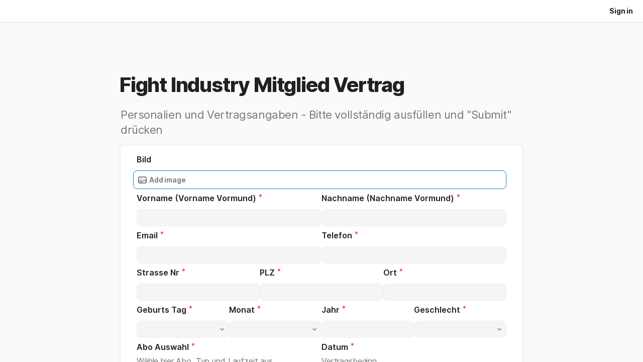

--- FILE ---
content_type: text/html; charset=utf-8
request_url: https://coda.io/form/Fight-Industry-Mitglied-Vertrag_dGA_Cmrfq_O
body_size: 17163
content:

    <!DOCTYPE html>
    <html class="no-js" lang="en-US"><head><meta charSet="utf-8"/><script type="text/javascript" nonce="72fb0cd847d044378cdf8517c0d13591">(() => { document.documentElement.classList.remove("no-js"); })({})</script><link rel="stylesheet" as="style" href="https://cdn.coda.io/assets/external-form.d5e5217c5dcbe6a0.css" crossorigin="anonymous"/><link rel="preload" href="https://cdn.coda.io/assets/external-form.6956be661748778a.entry.js" as="script" nonce="72fb0cd847d044378cdf8517c0d13591" crossorigin="anonymous" fetchpriority="high"/><link rel="icon" type="image/png" sizes="32x32" href="https://cdn.coda.io/icons/png/color/coda-32.png"/><link rel="icon" type="image/png" sizes="192x192" href="https://cdn.coda.io/icons/png/color/coda-192.png"/><link rel="apple-touch-icon" type="image/png" sizes="120x120" href="https://cdn.coda.io/icons/png/color/coda-apple-120.png"/><link rel="apple-touch-icon" type="image/png" sizes="152x152" href="https://cdn.coda.io/icons/png/color/coda-apple-152.png"/><link rel="apple-touch-icon" type="image/png" sizes="167x167" href="https://cdn.coda.io/icons/png/color/coda-apple-167.png"/><link rel="apple-touch-icon" type="image/png" sizes="180x180" href="https://cdn.coda.io/icons/png/color/coda-apple-180.png"/><meta name="msapplication-square70x70logo" content="https://cdn.coda.io/icons/png/color/coda-128.png"/><meta name="msapplication-square150x150logo" content="https://cdn.coda.io/icons/png/color/coda-270.png"/><meta name="msapplication-TileImage" content="https://cdn.coda.io/icons/png/color/coda-270.png"/><link rel="preload" as="fetch" href="https://codacontent.io/docs/ZeR_h2etvM/snapshots/176/20478/shard-form-grid-Fj4NWZsn-Y:i-p1Eg41aHfS?Expires=1768821674&amp;Key-Pair-Id=APKAJMYVRPWLWOGDQJJQ&amp;Signature=ZHQgvFVDwzikhE-NK-fiDPtriv4nw-EUvdQM8ObrlnSIIehR0p8tE3G3eYY4BqP7LO4AoCriRxsnBFH~7~v~VQUdRkczK93pn5XeFDa3fSq3011mOpLabJiAQ0XZmGCjFazvq6oC3SpUg63uKiCYIcjCz1zxa07qKo78X6iU-kBBqqgRale94qsRnHazTpHbuQbW5fowa0ucDTR-PbJF7S0aKapdXNSAk2BpG2~fXsLU-9cCJWNkkA50n2hGLnxZJA1L22uWcWFigQdvgtmxxP1QNN7ojDmxkeP4DQg2UTE85FImFTXwwrmslkZT3NFB-4aOVqYtqMaIGdbsXRvTag__" crossorigin="anonymous" fetchpriority="auto" nonce="72fb0cd847d044378cdf8517c0d13591"/><meta name="theme-color" content="#fbf7f5"/><meta name="msapplication-config" content="none"/><meta name="msapplication-navbutton-color" content="#fbf7f5"/><meta name="msapplication-TileColor" content="#fbf7f5"/><meta name="apple-mobile-web-app-capable" content="yes"/><meta name="mobile-web-app-capable" content="yes"/><meta name="slack-app-id" content="A0133KXMHNE"/><meta name="google-signin-clientid" content="810194666617-aao45aakf8v25h9v9d9s6hurusbmunhs.apps.googleusercontent.com"/><meta name="google-signin-cookiepolicy" content="single_host_origin"/><meta name="google-signin-scope" content="https://www.googleapis.com/auth/userinfo.profile https://www.googleapis.com/auth/userinfo.email"/><meta name="google" content="notranslate"/><meta name="viewport" content="width=device-width,initial-scale=1,maximum-scale=3"/><script type="text/javascript" nonce="72fb0cd847d044378cdf8517c0d13591">(async ({ initLoadedPromiseProperty: e, initLoadedCompleteProperty: t, docId: n, publishedSchemaVersion: r, partnerStackPartnerQueryParam: o, referralGlobalQueryParam: i, darkModeLocalStorageKey: a, darkModeStateAttributeName: s, syncPageContainerDocsChainParam: l, containerDocsChainHeader: c, isBrainApp: u }) => { window.appInstanceId = crypto?.randomUUID?.() || "", window[e] = async function () { async function e(e, t, n) { let r = 1; for (;;)
        try {
            const t = await fetch(e, { headers: { Accept: "application/json", ...n?.headers } });
            if (!t.ok) {
                const n = new Error(`Unable to fetch ${e} (${t.status})`);
                n.clientInitializationStatusCode = t.status;
                try {
                    const e = await t.json();
                    n.clientInitializationErrorPayload = e;
                }
                catch { }
                throw n;
            }
            return t;
        }
        catch (e) {
            const n = e;
            if (5 === r || n.clientInitializationStatusCode && !t.includes(n.clientInitializationStatusCode))
                throw n;
            await new Promise((e => setTimeout(e, 1e3 * r))), r++;
        } } let d = "/api/initLoad"; const p = new URLSearchParams(location.search), h = []; n && (h.push(`docId=${n}`), r && h.push(`publishedSchemaVersion=${r}`)), u && h.push("isBrainApp"); const f = {}, m = p.get(l); m && (f[c] = m); const g = p.get(o), y = p.get(i); g ? h.push(`${o}=${encodeURIComponent(g)}`) : y && h.push(`${i}=${encodeURIComponent(y)}`), h.length > 0 && (d += `?${h.join("&")}`); const v = await e(d, [429, 502, 503], { headers: f }), { trackingConsent: b, loggedIn: w, user: C, isNonPersonalDomain: _, intercomHmac: S, docUser: k, snapshotInitLoadUrls: x, countryCode: A } = await v.json(); if (window.codaUser || (window.codaUser = C), window.docUser = k, window.trackingConsent = b, window.loggedIn = w, window.isNonPersonalDomain = _, window.intercomHmac = S, window.countryCode = A, x) {
        const { blockingShards: t, nonBlockingShards: n, deferredShards: r } = x;
        window.snapshotInitLoadUrls = x, window.snapshotInitLoadUrlPromises = {};
        for (const { url: o } of [...t, ...n, ...r])
            o && (window.snapshotInitLoadUrlPromises[o] = e(o, [429, 500, 502, 503]));
    } (() => { })({}), (() => { window.hj || (window.hj = function () { (hj.q || (hj.q = [])).push(arguments); }); })({}), null === window.localStorage.getItem(a) && "settings" in window.codaUser && window.codaUser?.settings?.[s]?.value && (window.localStorage.setItem(a, JSON.stringify(window.codaUser?.settings?.[s]?.value)), "function" == typeof updateDarkModeState && updateDarkModeState(window.codaUser?.settings?.[s]?.value)), (() => { const e = function (t) { "hidden" === document.visibilityState && (removeEventListener("visibilitychange", e, !0), window.firstHiddenTime = t.timeStamp); }; "hidden" === document.visibilityState ? window.firstHiddenTime = 0 : window.addEventListener("visibilitychange", e, !0); })({}), window[t] = !0, (({ appVersionHash: e, docId: t, eventSource: n, isPageCachedCookieKey: r, lcpEventType: o, loggingServerHostPrefix: i, loggingServerPath: a, navigateEventName: s, sanityMetadata: l, tabVisitDetailsStorageKey: c, uiClientPerfMetricEventName: u, windowVisitIdCookieName: d }) => { function p(r, o) { if (!window.trackingConsent?.analyticsAllowed)
        return !1; const { pathname: s, search: l, hash: c } = window.location, u = [s, l, c].join(""), d = localStorage.getItem("kr-app-session"), p = { batchUuid: "", createdAt: Date.now(), truncationStart: null, truncationEnd: null, docId: t, urlPath: u, buildHash: e, sessionId: d && JSON.parse(d).id, appInstanceId: window.appInstanceId, event: [{ source: n, method: r, clientCreatedAt: Date.now(), context: { docId: t, urlPath: u }, data: o }] }, h = `${i}${a}/event`, f = new Blob([JSON.stringify(p)], { type: "application/json" }); try {
        return navigator.sendBeacon.bind(navigator)(h, f);
    }
    catch (e) {
        return !1;
    } } let h, f; function m(e) { (void 0 === window.firstHiddenTime || e.startTime < window.firstHiddenTime) && (h = e); } function g() { try {
        if (function () { try {
            if (removeEventListener("visibilitychange", g, !0), removeEventListener("pagehide", g, !0), removeEventListener("keydown", g, !0), removeEventListener("click", g, !0), f) {
                for (const e of f.takeRecords())
                    m(e);
                f.disconnect(), f = void 0;
            }
        }
        catch (e) { } }(), h) {
            const e = [];
            for (const t of window.performance.getEntriesByType("resource"))
                h.startTime >= t.startTime && (void 0 === t.duration || t.startTime + t.duration >= h.startTime - 300) && e.push({ name: t.name, start: t.startTime, duration: t.duration });
            const t = { dataPayload: { largestContentfulPaint: h.startTime, largestContentfulPaintSize: h.size, largestContentfulPaintId: h.id, largestContentfulPaintUrl: h.url, windowWidth: window.innerWidth, devicePixelRatio: window.devicePixelRatio, coverImageRenderedWidth: window.coverImageRenderedWidth, coverImageRenderedHeight: window.coverImageRenderedHeight, htmlIsCached: window.htmlIsCached, resources: e }, eventType: o, schemaVersion: window.documentInitContext?.schemaVersion || -1, prerendered: window.prerendered, opVersion: -1, sanityMetadata: l };
            try {
                t.eventId = crypto.randomUUID();
            }
            catch (e) { }
            p(u, t), h = void 0;
        }
    }
    catch (e) { } } window.htmlIsCached = function () { const e = document.cookie.split(";"); for (; e.length;) {
        const t = e.pop();
        let n = t.indexOf("=");
        n = n < 0 ? t.length : n;
        if (decodeURIComponent(t.slice(0, n).replace(/^\s+/, "")) === r) {
            const e = new Date(Date.now() - 86400);
            return document.cookie = `${r}=;expires=${e.toUTCString()}`, !0;
        }
    } return !1; }(), function () { const e = window.performance.timing, t = e.navigationStart, n = { requestStart: e.requestStart - t, responseEnd: e.responseEnd - t, domInteractive: e.domInteractive - t, domComplete: e.domComplete - t }, r = document.querySelector("meta[name='robots']")?.getAttribute("content")?.toLowerCase()?.includes("noindex"), o = { href: window.location?.href, previousHref: window.document?.referrer, soft: !1, userAgent: window.navigator?.userAgent, timing: n, sanityMetadata: l, indexed: !r }; if (window.docCategoryIds && (o.docCategoryIds = window.docCategoryIds), void 0 !== window.Storage && crypto?.randomUUID) {
        const e = function (e) { if (!e)
            return {}; try {
            return JSON.parse(e);
        }
        catch (e) {
            return {};
        } }(window.sessionStorage.getItem(c));
        if (e.tabVisitId || (e.tabVisitId = crypto.randomUUID()), e.lastVisitedPage = e.currentVisitedPage || o.previousHref, e.lastVisitedTime = e.currentVisitedTime, e.currentVisitedPage = window.location?.href, e.currentVisitedTime = Date.now().toString(), o.visitDetails = { tabVisitId: e.tabVisitId, lastVisitedTime: e.lastVisitedTime, lastVisitedPage: e.lastVisitedPage }, window.sessionStorage.setItem(c, JSON.stringify(e)), navigator.cookieEnabled && crypto?.randomUUID) {
            let e = function () { const e = ("; " + document.cookie).split(`; ${d}=`); if (2 === e.length)
                return e.pop().split(";").shift(); }();
            e || (e = crypto.randomUUID(), document.cookie = `${d}=${e}; path=/`), o.visitDetails && (o.visitDetails.windowVisitId = e);
        }
        try {
            o.eventId = crypto.randomUUID();
        }
        catch (e) { }
        p(s, o) && (window.initialNavigateEventSent = !0);
    } }(), function () { try {
        f = new PerformanceObserver(((e, t) => { for (const t of e.getEntries())
            m(t); })), f.observe({ type: "largest-contentful-paint", buffered: !0 }), addEventListener("visibilitychange", g, !0), addEventListener("pagehide", g, !0), addEventListener("keydown", g, !0), addEventListener("click", g, !0);
    }
    catch (e) { } }(); })({"appVersionHash":"314157edc666","docId":"GA_Cmrfq_O","eventSource":"event","isPageCachedCookieKey":"is_page_cached","lcpEventType":"LargestContentfulPaint","loggingServerHostPrefix":"https://coda.io","loggingServerPath":"/logging","navigateEventName":"navigate","sanityMetadata":null,"tabVisitDetailsStorageKey":"tab-visit-details","uiClientPerfMetricEventName":"uiClientPerfMetric","windowVisitIdCookieName":"window_visit_id"}); }(); })({"darkModeLocalStorageKey":"krDeviceUserSetting:DarkModeState","darkModeStateAttributeName":"DARK_MODE_STATE","docId":"GA_Cmrfq_O","initLoadedCompleteProperty":"initLoadedComplete","initLoadedPromiseProperty":"initLoaded","partnerStackPartnerQueryParam":"gspk","publishedSchemaVersion":null,"referralGlobalQueryParam":"r","syncPageContainerDocsChainParam":"syncPageContainerDocsChain","containerDocsChainHeader":"X-Container-Docs-Chain","isBrainApp":false})</script><title>Fight Industry Mitglied Vertrag</title><link rel="alternate" type="application/json+oembed" href="https://coda.io/api/oembed?url=https%3A%2F%2Fcoda.io%2Fform%2FFight-Industry-Mitglied-Vertrag_dGA_Cmrfq_O&amp;format=json" title="Fight Industry Mitglied Vertrag oEmbed profile"/><link rel="canonical" href="https://coda.io/form/Fight-Industry-Mitglied-Vertrag_dGA_Cmrfq_O"/><meta name="description" content="Personalien und Vertragsangaben - Bitte vollständig ausfüllen und &quot;Submit&quot; drücken"/><meta name="image" content="https://cdn-codaio.imgix.net/external/img/doc-banner-compressed-2x-v3.jpg?fit=crop&amp;ar=1.91%3A1&amp;fm=jpg"/><meta name="article:published_time" content="2021-05-20T10:57:47.774Z"/><meta name="twitter:card" content="summary"/><meta name="twitter:site" content="@coda_hq"/><meta name="twitter:title" content="Fight Industry Mitglied Vertrag"/><meta name="twitter:description" content="Personalien und Vertragsangaben - Bitte vollständig ausfüllen und &quot;Submit&quot; drücken"/><meta name="twitter:image" content="https://cdn-codaio.imgix.net/external/img/doc-banner-compressed-2x-v3.jpg?fit=crop&amp;ar=1.91%3A1&amp;fm=jpg"/><meta name="twitter:card" content="summary_large_image"/><meta property="og:type" content="website"/><meta property="og:url" content="https://coda.io/form/Fight-Industry-Mitglied-Vertrag_dGA_Cmrfq_O"/><meta property="og:site_name" content="Coda"/><meta property="og:title" content="Fight Industry Mitglied Vertrag"/><meta property="og:description" content="Personalien und Vertragsangaben - Bitte vollständig ausfüllen und &quot;Submit&quot; drücken"/><meta property="og:image" content="https://cdn-codaio.imgix.net/external/img/doc-banner-compressed-2x-v3.jpg?fit=crop&amp;ar=1.91%3A1&amp;fm=jpg"/><meta itemProp="name" content="Fight Industry Mitglied Vertrag"/><meta itemProp="description" content="Personalien und Vertragsangaben - Bitte vollständig ausfüllen und &quot;Submit&quot; drücken"/><meta itemProp="image" content="https://cdn-codaio.imgix.net/external/img/doc-banner-compressed-2x-v3.jpg?fit=crop&amp;ar=1.91%3A1&amp;fm=jpg"/><meta name="robots" content="noindex"/><meta name="pid" content="f"/></head><body class=""><noscript><p>JavaScript required</p><p>We’re sorry, but Coda doesn’t work properly without JavaScript enabled.</p></noscript><script type="text/javascript" nonce="72fb0cd847d044378cdf8517c0d13591">(({ availablePacks: e, clientConfig: t, intercomHmac: n, packAccessControlList: r, pageHeaderData: o, runtimeConfig: i, user: a, isPrerender: s }) => { window.config = t, window.rawRuntimeConfig = i, window.availablePacks = e, window.packAccessControlList = r, window.intercomHmac = n, window.pageHeaderData = o, window.isPrerender = s, a && (window.codaUser = a); })({"availablePacks":null,"clientConfig":{"braze":{"enabled":true,"sdkEndpoint":"sdk.iad-05.braze.com","webSdkKey":"dcc0d6f8-db48-4e34-a078-4c094b493c2d"},"browserVersions":{"Chrome":"106.0","Firefox":"110.0","IOS":"16.4","Opera":"68.0","Safari":"16.4","Samsung Browser":"20.0","Vivaldi":"2.4","WebKit":"615.1.26"},"import":{"trello":{"key":"3dd429c38754043a9872883a88ba6daf"}},"intercom":{"appId":"m22vs7y5","enabled":true,"sumoLogicSessionIdUrl":"https://service.us2.sumologic.com/ui/bento.html#/search/","env":"prod"},"location":{"enabled":true,"locationUpdateInterval":120000,"position":{"enableHighAccuracy":false,"maximumAge":60000,"timeout":10000},"watch":true},"log":{"level":"warn"},"miro":{"clientId":"3074457347940789744"},"name":"Coda","oneTrust":{"dataDomain":"0bb76475-5cc6-48df-8c13-a810bf2494cd","scriptSrc":"https://cdn.cookielaw.org/scripttemplates/otSDKStub.js"},"setup":{"intent":{"docIds":{"assetLibrary":"hx1_UUJUuW","automateWork":"yr-i3hBd9h","inventory":"JTCcut7rw8","meetings":"QxWz9-ouqy","notes":"ciSdK-dntZ","productPlanning":"oN9rjps2_v","teamProject":"VBdBfXjQol"}}},"sprig":{"envId":"PvU6s2EiuTXX","grammarlyEnvId":"TSFBsQOLWCAu"},"statsig":{"clientSdkKey":"client-dubWc4hZRNQwa5oIhfi5JK5a8HHvH2s8NjYhyfFyFx8","enableStatsigRequestsFromClient":true},"grammarlyEndpoints":{"assistantFileUploadUrl":"https://gr-core-prod-assistant-file.s3.amazonaws.com/","authBaseUrl":"https://auth.grammarly.com","capiLocalWsUrl":"wss://capi-local.grammarly.com/freews","capiWsUrl":"wss://capi.grammarly.com/freews","felogUrl":"https://f-log-ai-editor.grammarly.io","femetricsUrl":"https://ai-editor.femetrics.grammarly.io","gatesBaseUrl":"https://gates.grammarly.com","oneGatewayBaseUrl":"https://gateway.grammarly.com","rootHost":"grammarly.com","settingsRegistryBaseUrl":"https://goldengate.grammarly.com","subscriptionBaseUrl":"https://subscription.grammarly.com","treatmentBaseUrl":"https://treatment.grammarly.com","uphookHubUrl":"https://gateway.grammarly.com/uhub"},"grammarlyEnvironment":"prod","superhumanDocsEndpoints":null,"assetUrlPrefix":"https://cdn.coda.io/assets/314157edc666","rootAssetUrlPrefix":"https://cdn.coda.io","cdnBlobHost":"https://codahosted.io","cdnBlobHostingUrlFormat":"https://codahosted.io/{0}","env":"prod","codaSingleTenant":null,"debug":false,"faviconName":"coda","googleAuth":{"clientId":"810194666617-aao45aakf8v25h9v9d9s6hurusbmunhs.apps.googleusercontent.com"},"grammarlyAnalyticsLogging":{"baseUrl":"https://in.grammarly.com","endpoint":"v1/events/ingestion_coda"},"grammarlyLinks":{"accountSettingsUrl":"https://account.grammarly.com","docListUrl":"https://app.grammarly.com","redirectUrl":"https://redirect.grammarly.com/redirect"},"superhumanLinks":{"organizationSettingsUrl":"https://settings.superhuman.com/general","pricingUrl":"https://superhuman.com/plans","settingsUrl":"https://settings.superhuman.com/members","subscriptionUrl":"https://settings.superhuman.com/subscription"},"host":"https://coda.io","hostNameGrammarly":"coda.grammarly.com","protocol":"https","profiler":{"enabled":false},"disableErrorReporting":false,"loggingServerHostPrefix":"https://coda.io","loggingServerPath":"/logging","userApiEndpoint":"https://coda.io","externalApiEndpoint":"https://coda.io","billing":{"stripePublishableKey":"pk_live_DHcK5ES0rVXNNiy27MS85oga","stripeEnabled":true},"recaptchaSiteKey":"6LcWCdgUAAAAADar5DTf3UYv_9dswjctapg3xpi3","packsAuthHost":"coda.io","imgix":{"blobHost":"codaio.imgix.net","blobHostPathPrefix":null,"cdnHost":"cdn-codaio.imgix.net","sanityHost":"sanity-images.imgix.net","webProxyHost":"images-codaio.imgix.net"},"marketo":{"apiHostname":"648-RBQ-128.mktorest.com","formId":1009,"enabled":true},"microsoftTeams":{"clientId":"0e5a38f0-71f9-45e5-952f-8df55bf56a4b"},"sanity":{"useCdn":true,"dataset":"production","projectId":"2epdaewr"},"customDomainCname":"custom.coda.io","isMobile":false,"isCustomDomain":false,"customDomainHostname":null},"intercomHmac":"","packAccessControlList":null,"pageHeaderData":null,"runtimeConfig":{"AdminSettingsResourceCards":[{"description":"Learn about the workspace admin role, adding new admins, and how to identify your admin.","id":"admin-settings-workspace-admins-in-coda","imageUrl":"img/organization/workspace_admins.png","linkText":"Check it out","title":"Workspace admins in Coda","url":"https://help.coda.io/en/articles/3388796-workspace-admins-in-coda"},{"description":"Learn how to delete the workspace, tailor your workspace settings, and more!","id":"admin-settings-create-and-manage-workspace","imageUrl":"img/organization/manage_workspace.png","linkText":"Check it out","title":"Create and manage your Coda workspace","url":"https://help.coda.io/en/articles/3388779-create-and-manage-your-coda-workspace"},{"description":"Learn how to add new Doc Makers and best practices for removing inactive Doc Makers.","id":"admin-settings-manage-new-doc-makers","imageUrl":"img/organization/manage_doc_makers.png","linkText":"Check it out","title":"Manage new Doc Makers","url":"https://help.coda.io/en/articles/3636645-manage-new-doc-makers"},{"description":"How to invite new members, monitor doc and AI activity of existing members, and more.","id":"admin-settings-invite-and-manage-workspace-members","imageUrl":"img/organization/invite_workspace_members.png","linkText":"Check it out","title":"Invite and manage workspace members","url":"https://help.coda.io/en/articles/6103572-invite-and-manage-workspace-members"}],"AdminSettingsResourceCardsV2":{"contentAdminCards":[{"description":"Find all Docs in the Doc Management dashboard.","id":"admin-settings-find-and-manage-docs","imageUrl":"img/organization/manage_docs.png","linkText":"Check it out","title":"Find and manage Docs","url":"https://help.coda.io/en/articles/9006771-manage-docs-in-your-org"},{"description":"How to keep docs alive after someone leaves your company.","id":"admin-settings-manage-doc-transfers","imageUrl":"img/organization/transfer_docs.png","linkText":"Check it out","title":"Manage Doc transfers","url":"https://coda.io/resources/guides/doc-transfers-at-your-company"}],"orgAdminOrWorkspaceAdminCards":[{"description":"Learn about the workspace admin role, adding new admins, and how to identify your admin.","id":"admin-settings-workspace-admins-in-coda","imageUrl":"img/organization/workspace_admins.png","linkText":"Check it out","title":"Workspace admins in Coda","url":"https://help.coda.io/en/articles/3388796-workspace-admins-in-coda"},{"description":"Learn how to delete the workspace, tailor your workspace settings, and more!","id":"admin-settings-create-and-manage-workspace","imageUrl":"img/organization/manage_workspace.png","linkText":"Check it out","title":"Create and manage your Coda workspace","url":"https://help.coda.io/en/articles/3388779-create-and-manage-your-coda-workspace"},{"description":"Learn how to add new Doc Makers and best practices for removing inactive Doc Makers.","id":"admin-settings-manage-new-doc-makers","imageUrl":"img/organization/manage_doc_makers.png","linkText":"Check it out","title":"Manage new Doc Makers","url":"https://help.coda.io/en/articles/3636645-manage-new-doc-makers"},{"description":"How to invite new members, monitor doc and AI activity of existing members, and more.","id":"admin-settings-invite-and-manage-workspace-members","imageUrl":"img/organization/invite_workspace_members.png","linkText":"Check it out","title":"Invite and manage workspace members","url":"https://help.coda.io/en/articles/6103572-invite-and-manage-workspace-members"}],"orgPackAdminCards":[{"description":"Review and approve which Packs for your org.","id":"admin-settings-manage-pack-approvals","imageUrl":"img/organization/manage_packs.png","linkText":"Check it out","title":"Manage Pack approvals","url":"https://help.coda.io/en/articles/5574990-enable-pack-approvals-and-manage-requests"},{"description":"Use custom configs to manage Pack access and functionality.","id":"admin-settings-configure-custom-pack-access","imageUrl":"img/organization/configure_packs.png","linkText":"Check it out","title":"Configure custom Pack access","url":"https://help.coda.io/en/articles/8511472-configure-custom-access-to-packs"}]},"AiEditorImportIdorProtectionEnabled":"enabled","AiEditorOnboardingEnabled":"enabled","AiEditorSharing":"enabled","AiEditorSharingContactAutocomplete":"enabled","AiEditorSynonymsEnabled":"enabled","AiEditorWordExportEnabled":"enabled","AndroidTypingFix":{"delayMillis":60,"enabled":"enabled"},"ApiMaxSnapshotSizeMB":125,"AsanaImporterSetting":{"configByBrowsing":true,"configByUrl":true,"importEnabled":false},"AsyncFormulaEngineClientFatalErrorTypes":["apply","back_dependencies_requested","calc-complete","clear-expr-cache","deferredHydrate","dep_request","dependent_grid_ids","doc_size_request","documentLoadCompleted","exec-expr","hydrate","rebase","version-updated"],"AudioEmbedPlayback":"enabled","BentoOnboardingFullPageEmbedExample":"https://docs.google.com/document/d/1xNqxMin1X0os8NIKe2Z6WsZFv2Qk7An3IHbU4zClpcE/edit","BentoOnboardingProductManagersTemplateId":"5goHYTftnd","BentoOnboardingProductManagersTestTemplateId":"ovVnOqlCyH","BlockIntercomService":"enabled","BrainPeopleSettings":{"fuzzyNameMatchThreshold":0.7,"servingSequencesPerPackLimit":3},"BrainTenantEnabled":"enabled","BrazeBannerEnabled":"enabled","BrazeCardEnabled":"enabled","BrowserLogTransportConfig":{"rateLimitAddedDelayMillis":300000,"sendDelayMillis":10000,"useIdb":true,"useSocket":true},"CalloutInvalidContentCutoffTimestamp":1666422000,"CanvasCellOverlay":"enabled","CardViewRenderLimitConfig":{"columnLimit":20,"rowLimit":1000},"CodaAgentRestrictions":{},"CodaBrainChatBoxDisclaimer":"**Coda Brain is an early access preview and can make mistakes.**\nPlease verify important details and provide feedback with the thumbs up and thumbs down buttons.\n\n**Just getting started?**\nCoda Brain can help search across docs, query data in external tools, and summarize key decisions. It *can not yet* perform complex analysis or take action on your behalf. [Go here](https://coda.io/docs/brain/apps/connectedApps) to see everything you have in your Brain.","CodaBrainColumn":"enabled","CodaBrainDynamicTableIngestion":"enabled","CodaBrainExtensionId":"ocjjmmnhefcaopncklmdodfglamkeign","CodaBrainExtensionIds":["ocjjmmnhefcaopncklmdodfglamkeign","pbdpddefpmdbfdgkaknnmimgjmjoefmj","cdgkmagmdldlpiglliebaajdpdkigcbi","dipjbaeecehmimeelgehcodalckeklid","clppjidbanhondokgacbbbhdnihejpad"],"CodaBrainIngestionStatusStalenessUpdates":"enabled","CodaBrainIngestionStatusThresholds":{"map":{"connection":0.99,"maxNumFailingTablesToDisplay":20,"stalenessDays":7,"table":0.8}},"CodaBrainMetaOnlyIngestions":["31459","1076"],"CodaBrainPackMakerTools":"enabled","CodaBrainPacksRequiringAuthForUserMapping":[1013,31997],"CodaBrainPacksRestrictedToSingleIngestion":["1076"],"CodaBrainPacksWithOauthReferringToCoda":[1003,1004,33739,31997,1052,31459],"CodaBrainQuickConnectIngestionParameters":{"map":{}},"CodaBrainRemovePackListPerOrg":[1000,1059],"CodaBrainSyncTablesIgnoreList":{"1004":["Threads"],"1010":["Pages"],"1013":["CodeSearch"],"1021":["Docs","DocAnalytics"],"1022":["JobOpenings","ApprovalFlows"],"1052":["ServiceDeskIssues","Components","Projects","Groups","GroupMembers","RoleMembers"],"1076":["GroupMemberships"],"1083":["Commits"],"1090":["Fields"],"10591":["Channels"],"11262":["Table","TableByUrl"],"11404":["Calls"],"11512":["Portfolios","Projects","Sections","TasksAll","Teams","Goals","Workspaces","Users","TeamMembers"],"11563":["ServiceDeskIssues","Projects","Components"],"11867":["Commits"],"31997":["Contents","Groups","GroupMembers","Blogs","Users"]},"CodaBrainUseLivePackVersion":"enabled","CodaBrainUseV1OauthUserMapping":"enabled","CommentsUpdateCheckCreatorInitSeconds":1748379600,"ConfluenceDataCenter":"enabled","ConfluenceImporterSettings":{"importCatalogCheckboxStateV2":true,"importFolderSupport":true},"ContactSalesInAppPrompt":"disabled","CopyLinkLineAction":"enabled","CrossDocAlwaysHydrateViewsOnBrowserDocs":"disabled","CrossDocLimitSourceFileSize":"enabled","CurrencyImprovements":"enabled","CustomerSuccessActivationCalendar":"https://hello.coda.io/calendar/team/t/42","CustomerSuccessProUpgradeCalendar":"https://hello.coda.io/calendar/team/t/36","CustomerSuccessTeamUpgradeCalendar":"https://hello.coda.io/calendar/team/t/37","DerankOrgDeniedPacks":{"enabledForOrganizationIds":["org-fvsM1Ax149"],"fullyEnabled":false},"DisableSyncTableRowMove":"enabled","DisplayImpactAtRefOptimization":2,"DocListSearchHistory":"enabled","DocSizeGracePeriodDays":14,"DocSizeUiImprovements":"disabled","DrawingLayerRemovalOnMsOfficePaste":"enabled","DynamicEnterpriseSeatMinimums":"enabled","EmbedCacheEvictionTimeMs":14400000,"EmbedCacheSize":5,"EmbedCaching":"enabled","EmbedStylingDisabledUrlRegexes":["^https:\\/\\/twitter.com\\/\\w+\\/status\\/\\d+(\\?.*)?(\\#.*)?$"],"EnableCodeBlocksFoldingSupport":"enabled","ExternallyBackedSyncGrids":0,"FolderColorsInsteadOfIcons":"enabled","FolderManagers":"enabled","FolderUiSimplification":"enabled","ForethoughtSetting":{"apiKey":"7bcb73ff-81ab-4151-986a-2f8a53d18624","enabled":true,"env":"production","origin":"https://solve-widget.forethought.ai"},"FreeTierQuotaLimits":{"objectsCount":50,"rowCount":1000},"GalleryBacklinkVisibility":{"enabledFeatureSetIds":["Basic","Pro"],"enabledWorkspaceIds":["ws-F-IGtUdAMa","ws-cNqmyTG0B9"]},"GenericTemplateOnboardingDocId":"wT_t99aecC","GoogleDocsImporterSettings":{"importCatalogCheckboxStateV2":true},"GrammarlyAnalyticsLogging":"enabled","HideCopyDocuments":["63guaYOU3C"],"HomeDropdown":"enabled","ImportersMaxActiveWorkflows":120,"ImportersMaxActiveWorkflowsPerUser":1,"IndexDrivenInvalidation":2,"InformationalTourLimit":3,"InsertPostImportTasksViaWorkflow":"enabled","LogTransportDisabledMatches":["Error loading form document.*The specified key does not exist","network error","OpaqueCrossDomainXhrError","Request error status 0","Object Not Found Matching Id","Invalid sync table tag found","safari-web-extension"],"MarkdownPasteDetection":"enabled","MarketoFormSubmittedMessage":{"map":{"1475":"Thank you! Please show this form to a member of the Coda team at the booth."}},"MaxCalcDocSize":325,"MissingDocOwnerGracePeriodDays":7,"MobileTour":"enabled","MobileWelcomeDocExperiment":{"forcedOnTreatment":"Treatment","name":"E-116","state":"forcedOn","timestamp":1662652800},"MobileWelcomeDocId":"zqUlRZPOIs","NewAccountDefaultDocSettings":"enabled","NewMakerBillingModelOfferPromoVisible":"disabled","NewMoveAndCopyDialog":"enabled","NotionImporterSettings":{"importCatalogCheckboxStateV2":true},"OnboardingQuestionMapping":{"map":{"collaborative-docs":{"canvasOnboardingPageId":"section-w1Orf3imB5","docId":"wT_t99aecC","pageId":"sumB5"},"engineering":{"docId":"TbgQIKlZJG"},"founder":{"docId":"43v0xPkP8_"},"generic-team-hub":{"docId":"Mep2ccABNl"},"other-team":{"description":"Build flexible solutions for meetings, projects, and team wikis.","icon":"rocket","key":"other-team","name":"Different kind of team"},"product-team":{"description":"Plan, track, and launch with roadmaps, OKRs, and more.","docId":"5goHYTftnd","docTitle":"Coda for Product Managers","icon":"goal","key":"product-team","name":"Product management"},"project-tracking":{"canvasOnboardingPageId":"section-Y70nbB-PWJ","docId":"wT_t99aecC","pageId":"suPWJ"},"sales":{"docId":"G1uYCKVD5G"},"soloist":{"docId":"i8hg94Q_Zn"},"team-hub":{"canvasOnboardingPageId":"section-HIgVb1Cjrg","docId":"wT_t99aecC","pageId":"sujrg"}}},"OneTrustCookie":"enabled","OrgDefaultWorkspaceLaunchTimestamp":1737014400,"OrgDocsDashExternallySharedUserDomains":"enabled","OversizedCanvasCellsInCopyInfo":"disabled","PackEntrypointEditEnable":"enabled","PackIdsDisablingConnectionSelectorForManagedTemplateIngestion":[31997,1004],"PacksAsAgents":"enabled","PacksSyncTableAutoGrowthColumnLimit":100,"PacksSyncTableColumnPickerMaxAllowedColumns":500,"PacksToExcludeForBrainBackedGrids":[],"PacksToIncludeForBrainBackedGrids":[],"PaletteLoggerSettings":{"clientKey":"7624792f-4c9e-4ef5-8a18-011656451475","enabled":true},"PersonalizationUseCaseToDocId":{"collaborative-docs":"efOjuH9qma","project-tracking":"pUfdy1jyNl","team-hub":"QwcI0fuL0t"},"PinToWorkspaceAdminToggle":"enabled","PinnedWelcomeDocStartTimestamp":1652914800,"PrBotChecklistEnabled":"enabled","PrBotChecklistInfo":{"map":{"docId":"If8qf73Lg3"}},"PreapprovedEmbedDomainsAllowlist":["app.klue.com","tableau.qprod.net","sdk.docs.matterway.io","iframe.mediadelivery.net","app.usebubbles.com","coda.embed-omniapp.co","beta.renegadepartners.com"],"PrerenderTemplateScreenshotSetting":{"enabled":true},"PrintDisabledDocs":["DM95HPuG3X"],"Promotions":{"aiEditorSharing":"on","callouts":"on","codeBlocks":"on","customIcons":"on","defaultDateFormats":"on","editableCanvasColumnPreview":"off","filterBar":"off","forms":"off","messageBuilder":"off","rowDetailPosition":"on","suggestChanges":"on","syncPages":"on"},"PurgeColumnGcCleanup":"enabled","QuipImporterSetting":{"configByBrowsing":true,"configByUrl":true,"importCatalogCheckboxStateV2":true,"importComments":false},"RecalculateDocSizeOnCF":"enabled","RecommendationTrayTemplates":{"templates":[{"description":"Track team\u2019s tasks, status, dates and assignees.","icon":"checked-2","id":"OqYnVjAiRA","name":"Tasks","preview":"tasks.png"},{"description":"Your meeting, in a single table.","icon":"note","id":"SskXwKa6vT","name":"Meeting notes","preview":"meeting-notes.png"},{"description":"A structured, interactive brief for your project.","icon":"sorting-arrows","id":"m5RpCySzp5","name":"Two-way writeup","preview":"project-brief.png"},{"description":"Get a quick pulse on how your team is feeling.","icon":"heart-with-pulse","id":"UH9ZtSIKxZ","name":"Team sentiment","preview":"team-sentiment.png"}]},"RelationsAndSubtables":"enabled","RelationsCellDisplay":"enabled","RepeatOnboardingQuestions":"enabled","ResourceBarContentCardFallback":[],"ResourceVideoTypeEnabled":"enabled","ReverseTrial":"disabled","RowColumnEvalTokenDisplayImpactNeverCoercion":"disabled","RunawayCalcAlertThresholdMillis":300000,"SaveCellContentOnEsc":"enabled","ScrollPreventerLegacyLookup":"enabled","ShareNudgeTourWaitSeconds":1200,"ShareWithAllDomainsInOrg":"disabled","ShareWithCodaSupportDurations":"disabled","SolutionsInsertPanelSearchHints":["What do you want to make today?","What should we make today?","What\u2019s your doc missing?","Try typing \u201Cteam wikis\u201D","Try typing \u201Cproject tracker\u201D","Try typing \u201COKRs\u201D","Try typing \u201Cproposal\u201D","Callouts, buttons, and timers...oh my!","Let\u2019s find your missing piece...","Add something special to your doc?","Let\u2019s spice up your doc...","What building blocks should we add?"],"SolutionsInsertPanelTemplateCollections":[{"includedTemplates":["OqYnVjAiRA","SskXwKa6vT","m5RpCySzp5","UH9ZtSIKxZ","p_kFApE5IC","e4W19IrOpS","gh_e88HHQG","yQ7TKrzDXr","oLUXb3gaS-","9IQ0OL35fE","fiQEGl51xm","NHzsq4VNYq"],"title":"Recommended"},{"includedTemplates":["3Npjh8Hnst","aTnykHeZX0","0WGPokbcVj","m5RpCySzp5","p_kFApE5IC","xge2OTvDTL","e4W19IrOpS","QgocGGMO0Z","r6uPp4CexX","k2SwLOp9Jk","UH9ZtSIKxZ","uRrtUtF1bU","OqYnVjAiRA","4OyBXYkSxU","pNV8LlkEvg","n8biIrbUxT","7v_MJ7TrRW","rK8SO5acO1","NK65AMLw5J","SYWq7mRKmv","WFDip9V-7q","9060tOo0EC","9IQ0OL35fE","zTo2lbhwKt","ZW9ApDT7WG","QlxoRLYH2z","33DCrDC137","ESo4VW4Ykm"],"title":"Product"},{"includedTemplates":["Ou9-kVKF5Z","m5RpCySzp5","yQkd_SBSr8","k2SwLOp9Jk","l6yOLrNMz6","QgocGGMO0Z","r6uPp4CexX","UH9ZtSIKxZ","7v_MJ7TrRW","CtrDLwWWRX","jmabH0CVrC","9IQ0OL35fE","gRYZy1xRQ1"],"title":"Design"},{"includedTemplates":["fLChMhHLgo","m5RpCySzp5","QgocGGMO0Z","PukyO3AXkw","n8biIrbUxT","r6uPp4CexX","rK8SO5acO1","NK65AMLw5J","9IQ0OL35fE","gRYZy1xRQ1"],"title":"Marketing"},{"includedTemplates":["cHOqWKW0aH","OqYnVjAiRA","SskXwKa6vT","m5RpCySzp5","p_kFApE5IC","e4W19IrOpS","QgocGGMO0Z","UH9ZtSIKxZ","rK8SO5acO1","NK65AMLw5J","9060tOo0EC"],"title":"Sales & success"},{"includedTemplates":["E4Uv702GPF","m5RpCySzp5","r6uPp4CexX","OqYnVjAiRA","4OyBXYkSxU","pNV8LlkEvg","7v_MJ7TrRW","yo_AClmTGo","wlcsDEZfne","QgocGGMO0Z","UH9ZtSIKxZ","SYWq7mRKmv","WFDip9V-7q","9060tOo0EC","lNZywZtlD0","zNHhOVjkzM","Gh4mLjcK3s"],"title":"Engineering"},{"includedTemplates":["fiQEGl51xm","NHzsq4VNYq","3RichwBO9Q","9IQ0OL35fE","hR20xq0pUh","CdbBRP_7RY","EShlzx8hy6","WMzt489o5l","QmQzw2EfnY","jtyQ4HdFjI","SSufVoNHAv","QlxoRLYH2z","iDpnFEiuFW","gnbaz5RJZR","XaObfCA1Q5","JJ3JrW_YEu","FCm8SKR3A8"],"title":"Personal"},{"includedTemplates":["dW1YOl_vbz","EcAhTHN1de","u5MMue5xAc","CcQN_EBgUT","4Ckogmqnp8","CbjTPcOwm_","7KVneJ3L2o","boUpOzKqbL","uRrtUtF1bU","EShlzx8hy6","9IQ0OL35fE"],"title":"Company"},{"includedTemplates":["8O-R1g5VMr","QitYa7p3Dw","o9dVvJ0OOM","ZsdZofMAHv","hR20xq0pUh","2LIrQ4x0XL","VgFWVXRvAL","yrMZuZAc3O","HbL8Byx1A2","pNV8LlkEvg"],"title":"Coda tricks"}],"SolutionsInsertPanelTemplateCollectionsBraze":"enabled","SplitPackAgentPublishing":"disabled","SplitTableRefreshCellCount":250,"SprigSetting":{"apiRequestsEnabled":true,"grammarlySprigEnabled":true,"sdkEnabled":true},"StringEmojiWordBreak":"enabled","StripeConnectCountries":[{"cdnFlagPath":"/external/img/flags/ar.svg","code":"AR","name":"Argentina"},{"cdnFlagPath":"/external/img/flags/au.svg","code":"AU","name":"Australia"},{"cdnFlagPath":"/external/img/flags/at.svg","code":"AT","name":"Austria"},{"cdnFlagPath":"/external/img/flags/be.svg","code":"BE","name":"Belgium"},{"cdnFlagPath":"/external/img/flags/bn.svg","code":"BN","name":"Brunei"},{"cdnFlagPath":"/external/img/flags/ca.svg","code":"CA","name":"Canada"},{"cdnFlagPath":"/external/img/flags/co.svg","code":"CO","name":"Colombia"},{"cdnFlagPath":"/external/img/flags/cz.svg","code":"CZ","name":"Czech Republic"},{"cdnFlagPath":"/external/img/flags/ec.svg","code":"EC","name":"Ecuador"},{"cdnFlagPath":"/external/img/flags/ee.svg","code":"EE","name":"Estonia"},{"cdnFlagPath":"/external/img/flags/fr.svg","code":"FR","name":"France"},{"cdnFlagPath":"/external/img/flags/de.svg","code":"DE","name":"Germany"},{"cdnFlagPath":"/external/img/flags/gr.svg","code":"GR","name":"Greece"},{"cdnFlagPath":"/external/img/flags/jp.svg","code":"JP","name":"Japan"},{"cdnFlagPath":"/external/img/flags/jo.svg","code":"JO","name":"Jordan"},{"cdnFlagPath":"/external/img/flags/mx.svg","code":"MX","name":"Mexico"},{"cdnFlagPath":"/external/img/flags/nl.svg","code":"NL","name":"Netherlands"},{"cdnFlagPath":"/external/img/flags/nz.svg","code":"NZ","name":"New Zealand"},{"cdnFlagPath":"/external/img/flags/no.svg","code":"NO","name":"Norway"},{"cdnFlagPath":"/external/img/flags/pk.svg","code":"PK","name":"Pakistan"},{"cdnFlagPath":"/external/img/flags/ph.svg","code":"PH","name":"Philippines"},{"cdnFlagPath":"/external/img/flags/pl.svg","code":"PL","name":"Poland"},{"cdnFlagPath":"/external/img/flags/sa.svg","code":"SA","name":"Saudi Arabia"},{"cdnFlagPath":"/external/img/flags/sk.svg","code":"SK","name":"Slovakia"},{"cdnFlagPath":"/external/img/flags/kr.svg","code":"KR","name":"South Korea"},{"cdnFlagPath":"/external/img/flags/es.svg","code":"ES","name":"Spain"},{"cdnFlagPath":"/external/img/flags/lk.svg","code":"LK","name":"Sri Lanka"},{"cdnFlagPath":"/external/img/flags/se.svg","code":"SE","name":"Sweden"},{"cdnFlagPath":"/external/img/flags/ch.svg","code":"CH","name":"Switzerland"},{"cdnFlagPath":"/external/img/flags/ae.svg","code":"AE","name":"United Arab Emirates"},{"cdnFlagPath":"/external/img/flags/gb.svg","code":"GB","name":"United Kingdom"},{"cdnFlagPath":"/external/img/flags/us.svg","code":"US","name":"United States"}],"SubmenuSafeArea":"enabled","SyncTableInitialRowLimitPerPack":{"map":{"40119":10000}},"TabbedViews":"enabled","TabbedViewsLaunchAnnouncement":"enabled","TablePasteRowWarningHighLevel":250,"TemplateCollections":[{"includedTemplates":["wT_t99aecC","FTk9mo4NY4","6p13TLquJW","jI90LcTB3T"],"subtitle":"Jump into Coda with these templates to help you learn, work, and collaborate efficiently.","title":"Recommended"},{"includedTemplates":["E4Uv702GPF","gRYZy1xRQ1","aTnykHeZX0","5goHYTftnd","E1Z74hLVMH","ZLc7FDk-B8","Q5P2UHJUl5","fLChMhHLgo","nGikdDxtaP","G1uYCKVD5G","cHOqWKW0aH","m5RpCySzp5","r6uPp4CexX","TbgQIKlZJG","ULGew5FSia","Ou9-kVKF5Z","3Npjh8Hnst","JJ3JrW_YEu","xpPVVR9aBK","Nj5nSFrp7A","BYIlEJaR3F","ZfZCaNEhZh","CaPTkbE30G","7ELBxkSiCn","K1_LMNAfTg","h_Vf7cuXKQ","SYWq7mRKmv","wlcsDEZfne","MFNzVUQ-Sd","CtrDLwWWRX","rK8SO5acO1","jWk5LnL8iY","PukyO3AXkw","zNHhOVjkzM","yQkd_SBSr8"],"subCollections":{"Design":["Ou9-kVKF5Z","yQkd_SBSr8","m5RpCySzp5","CtrDLwWWRX","PukyO3AXkw","E1Z74hLVMH","E4Uv702GPF","ZfZCaNEhZh"],"Engineering":["TbgQIKlZJG","CaPTkbE30G","Nj5nSFrp7A","7ELBxkSiCn","MFNzVUQ-Sd","wlcsDEZfne","r6uPp4CexX","E1Z74hLVMH","aTnykHeZX0","SYWq7mRKmv","zNHhOVjkzM","K1_LMNAfTg"],"Marketing":["aTnykHeZX0","BYIlEJaR3F","fLChMhHLgo","jWk5LnL8iY","E4Uv702GPF"],"Product":["5goHYTftnd","gRYZy1xRQ1","ZLc7FDk-B8","7ELBxkSiCn","E1Z74hLVMH","3Npjh8Hnst","E4Uv702GPF","aTnykHeZX0","m5RpCySzp5","Q5P2UHJUl5","nGikdDxtaP"],"Sales":["G1uYCKVD5G","xpPVVR9aBK","cHOqWKW0aH","ULGew5FSia","JJ3JrW_YEu","h_Vf7cuXKQ","rK8SO5acO1"]},"subtitle":"Customizable solutions to help your department work more efficiently and effectively.","title":"Browse by team"},{"includedTemplates":["b6LhvVVJTt","OqYnVjAiRA","ZW9ApDT7WG","E1Z74hLVMH","FTk9mo4NY4","fLChMhHLgo","j5Sn7FZmMU","xge2OTvDTL","9060tOo0EC","b0HQi4Vcq4","CcQN_EBgUT"],"subCollections":{"Manage":["ZW9ApDT7WG","xge2OTvDTL","OqYnVjAiRA"],"Measure":["b6LhvVVJTt","j5Sn7FZmMU","9060tOo0EC","CcQN_EBgUT"],"Plan":["fLChMhHLgo","b0HQi4Vcq4","E1Z74hLVMH","FTk9mo4NY4"]},"subtitle":"Organize tasks, timelines, team members, and more with these templates that grow with you.","title":"Projects"},{"includedTemplates":["Q5P2UHJUl5","m5RpCySzp5","ZGm_STEyea","g-0L-g0iVS","n8biIrbUxT","u5MMue5xAc","boUpOzKqbL","SskXwKa6vT","dvT7o7YAkT","ESo4VW4Ykm","9jGgIc7vDR","yQkd_SBSr8","_4HbB4N6zD","7v_MJ7TrRW","HStxETUlS1","gh_e88HHQG","SNpDN2j5-W"],"subCollections":{"Brief":["boUpOzKqbL","dvT7o7YAkT","ZGm_STEyea","_4HbB4N6zD","7v_MJ7TrRW","n8biIrbUxT","SNpDN2j5-W","m5RpCySzp5"],"Meeting notes":["SskXwKa6vT","g-0L-g0iVS","HStxETUlS1"],"Team hub":["ESo4VW4Ykm","9jGgIc7vDR","yQkd_SBSr8","gh_e88HHQG","Q5P2UHJUl5","u5MMue5xAc"]},"subtitle":"Track decisions, meeting history, team info, and more.","title":"Documentation"},{"includedTemplates":["nGikdDxtaP","e4W19IrOpS","NQbEqGH3oM","UH9ZtSIKxZ","GNCh0CSkjw","xwZkAfjGEG","4ulNkEc9zL","0WGPokbcVj","YEr0guf2Tk","33DCrDC137","_ZoPIQwKge","WDp9E5s-qe","rOkt8ZB-fI","un5Lkgv3_g","L7S0g6HQyy"],"subCollections":{"Brainstorm":["NQbEqGH3oM","0WGPokbcVj","YEr0guf2Tk","WDp9E5s-qe","GNCh0CSkjw"],"Decision-making":["4ulNkEc9zL","nGikdDxtaP","L7S0g6HQyy","e4W19IrOpS"],"Status":["33DCrDC137","_ZoPIQwKge","xwZkAfjGEG","rOkt8ZB-fI","un5Lkgv3_g","UH9ZtSIKxZ"]},"subtitle":"Prep, organize, and log your meetings for optimized collaboration.","title":"Meetings"},{"includedTemplates":["i8hg94Q_Zn","NHzsq4VNYq","Pkbjxt8rgV","18Rf0Zcewg","QmQzw2EfnY","pT4W3O5BLw","fiQEGl51xm","-XmbJy5Ptq","p7eiyRophV","xYqJtu33Jp","dgoSl7ViAr","jtyQ4HdFjI","LtTIQnPc8x","S1qsyletaM","lhik490NxS","XaObfCA1Q5","69AKyykJFv","j6QqBZBZs6","SSufVoNHAv","3RichwBO9Q","jmabH0CVrC","WMzt489o5l","jFkjmTtIlm","cunPCf2JH5","JJ3JrW_YEu","h_Vf7cuXKQ","cHOqWKW0aH","QlxoRLYH2z","eScjRg7V3s"],"subCollections":{"Entertainment":["dgoSl7ViAr","jtyQ4HdFjI","LtTIQnPc8x","S1qsyletaM","69AKyykJFv","jFkjmTtIlm"],"Productivity":["-XmbJy5Ptq","p7eiyRophV","xYqJtu33Jp","18Rf0Zcewg","NHzsq4VNYq","lhik490NxS","XaObfCA1Q5","j6QqBZBZs6","SSufVoNHAv","3RichwBO9Q","jmabH0CVrC","WMzt489o5l","cunPCf2JH5","QmQzw2EfnY","JJ3JrW_YEu","h_Vf7cuXKQ","cHOqWKW0aH","QlxoRLYH2z","fiQEGl51xm","eScjRg7V3s","Pkbjxt8rgV","pT4W3O5BLw"]},"subtitle":"Plan and prioritize your goals, responsibilities, and routines.","title":"Personal"}],"TemplateManagementSanity":{"inlineInsertMenu":false,"insertPanel":false,"newDocDialog":true,"newDocDialogSearch":true,"recommendationTray":true},"TextDocImporterSettings":{"usePlanWithoutHtmlContent":true},"TimelineLoadDelay":150,"TimelineViewRenderLimitConfig":{"rowLimit":500},"TourTimestampsForExistingUsers":{"map":{"InDocUniversalSearch":1688194800,"WorkspaceHomeOrientationTours":1632945090}},"TourTimestampsForNewUsers":{"map":{"DocListWelcome":1759190400,"DocOrientationForEditors":1759190400,"DocOrientationTours":1625778000,"FirstTableInsert":1627930800,"NewDocOwnerChecklist":1710946800,"OnboardingQuestionsDialog":1689786000,"TableCreationForDocMakers":1759190400,"TableHelpCallouts":1688682600,"UserQualification":1657730400}},"TransactionSizeLimits":{"errorLimit":1000,"logLimit":500},"UnifiedSearchBeta":"enabled","UpdateUrlBarOnAnySelection":"enabled","VerifyCustomDomainsIpAddresses":["52.27.113.22","44.240.246.212","44.225.108.22"],"ViewInitialVisibleColumnCount":100,"VirtualizeCards":"enabled","WelcomeDocCompleteList":["GSCjKrAkPV","tC11c6-0C6","-I4rychphb"],"WelcomeDocDefaults":{"docId":"GSCjKrAkPV","docTitle":"${firstName}'s Coda Playground","documentTag":"Start here!","pageIdForTableOnboarding":"section-5icTc3GwMj","tableOnboardingTemplateDocId":"9CaXO1g0PA","targetPageTitleAfterOnboarding":"Welcome to your Coda playground!","tourId":"canvas-onboarding-for-playground-doc-v3"},"WelcomeDocId":"jI90LcTB3T","WorkspaceHomeCustomizations":[{"matchString":"ws-u9o9IMabq6","settings":{"hiddenDocListTabsDefault":["trending","starred","me"],"hiddenDocListTabsForDocMakers":["trending"],"hideCustomWorkspaceBannerForDocMakers":true,"hidePricingInHeader":true,"hideTierAndBillingChips":true,"recentDocsShowRecentViewsOnly":true}},{"matchString":"ws-3XoZfJnXFC","settings":{"hiddenDocListTabsDefault":["trending"],"hidePricingInHeader":true,"hideTierAndBillingChips":true,"recentDocsShowRecentViewsOnly":true}}],"WorkspaceMembersExport":"enabled"},"user":null,"isPrerender":null})</script><script type="text/javascript" nonce="72fb0cd847d044378cdf8517c0d13591">(async ({ docCategoryIds: e, formInitContext: t, initContext: n, noSplash: r, viewMode: o, workerJs: i, workerJsDomPath: a, docUser: s, publisherGoogleAnalyticsId: l, publisherPrivacyPolicyUrl: c, coverImageUrl: u }) => { window.documentInitContext = n, window.formInitContext = t, window.noSplash = r, window.workerJsPath = i, window.workerJsDomPath = a, window.docCategoryIds = e, window.viewMode = o, s && (window.docUser = s), l && (window.publisherGoogleAnalyticsId = l), c && (window.publisherPrivacyPolicyUrl = c), u && (window.coverImageUrl = u); })({"docCategoryIds":null,"formInitContext":{"baseGridId":"grid-Fj4NWZsn-Y","itemLayoutId":"i-p1Eg41aHfS","parentDocId":"ZeR_h2etvM","parentDocPermissions":{"canEdit":false,"canComment":false,"canShare":false,"canCopy":false,"canSuperAdmin":false,"canHide":false},"parentDocAvailabilityState":"ONLINE","downgradedToReadonlyReason":null,"isPotentiallyStale":false},"initContext":{"docId":"GA_Cmrfq_O","blockingShards":[{"url":"https://codacontent.io/docs/ZeR_h2etvM/snapshots/176/20478/shard-form-grid-Fj4NWZsn-Y:i-p1Eg41aHfS?Expires=1768821674&Key-Pair-Id=APKAJMYVRPWLWOGDQJJQ&Signature=ZHQgvFVDwzikhE-NK-fiDPtriv4nw-EUvdQM8ObrlnSIIehR0p8tE3G3eYY4BqP7LO4AoCriRxsnBFH~7~v~VQUdRkczK93pn5XeFDa3fSq3011mOpLabJiAQ0XZmGCjFazvq6oC3SpUg63uKiCYIcjCz1zxa07qKo78X6iU-kBBqqgRale94qsRnHazTpHbuQbW5fowa0ucDTR-PbJF7S0aKapdXNSAk2BpG2~fXsLU-9cCJWNkkA50n2hGLnxZJA1L22uWcWFigQdvgtmxxP1QNN7ojDmxkeP4DQg2UTE85FImFTXwwrmslkZT3NFB-4aOVqYtqMaIGdbsXRvTag__","shardId":"shard-form-grid-Fj4NWZsn-Y:i-p1Eg41aHfS"}],"nonBlockingShards":[],"deferredShards":[],"schemaVersion":176,"latestOpVersion":null,"latestSnapshotOpVersion":null,"availabilityState":"ONLINE","pageCount":22,"title":"Fight Industry Mitglied Vertrag","icon":null,"ownerUserInfo":{"pictureUrl":"https://images-codaio.imgix.net/https%3A%2F%2Flh3.googleusercontent.com%2Fa%2FACg8ocINWgH1EYPledIM_istN1A1HSzAkwH8gdTIy_Sms0hO2U3HQftl%3Ds96-c?ixlib=js-3.8.0&auto=format%2Ccompress&fit=crop&w=360&h=360&crop=faces&s=5d6c05d5dc63890caf75002637cbf135","name":"Reto Steiger","userId":389780,"deactivationTimestamp":null},"sourceDocId":null,"sourceDocOpTimestamp":null,"infosCreationTimestamp":1621508267.774932,"infosCreatedByUserId":389780,"workspaceBillingInfo":{"workspaceId":"ws-ec-So8HCJL","workspaceName":"REAPKI","personalFolderUserId":389780,"featureSetId":"Basic","brainFeatureSetId":null,"docSizeLimits":{"objectsCount":50,"rowCount":1000,"attachmentSizeMB":953.674,"singleAttachmentSizeMB":10},"docSizeLimitsContext":{"isSoloistDoc":false},"billingAccountStatus":"ACTIVE","billingAccountDesignation":null,"billingAccountScheduledCancellationTimestamp":null,"billingAccountScheduledLockTimestamp":null,"gracePeriodDeadlineTimestamp":null,"latestQuotaInfo":{"PeriodicAutomation":{"type":"PeriodicAutomation","usage":0,"limit":35},"RowAutomation":{"type":"RowAutomation","usage":0,"limit":100}},"packsTrialInfo":{},"billedFeatureSetId":null,"externalFeatureSetId":null,"subscriptionTrial":null,"subscriptionTrialSelfServeEligibility":null,"organizationId":null,"customDocMakerRequestFlowEnabled":false,"newMakerBillingModel":false,"nomosOrganizationId":null},"docOwnerReferralToken":null,"documentType":"FORM","potentiallyStaleSnapshotSize":1.8514127731323242,"installedPacks":[],"templateInfo":null,"includesBeforePurgeShard":false,"docCopyState":"ON","validationEnabled":true,"opGeneration":1,"opVersionHoleAllowance":0,"parentDocId":null,"blockOpVersion":null,"allowRequestEditAccessState":"ON","organizationDocExportsDisabled":false,"organizationProhibitedBlobType":"NONE","workspaceUserPermissions":{"workspaceUserRole":"CREATOR","canChangeWorkspaceSettings":false,"canCreateFolder":false,"canSeeFolderCatalog":false,"canInviteMembersToWorkspace":false,"canSeeBillingInfo":false,"canBeFolderMember":false,"canEditDocs":true,"canSeeWorkspace":false,"canCreateDocs":false,"canViewDocs":false,"canManageCustomIcons":true,"canManagePages":true,"canManageDocs":false,"workspaceUserBrainRole":"VIEWER","canPromoteToDocMaker":false,"canBeginExplicitDocMakerTrial":false,"canRequestDocMakerAccess":false,"canPinContentToWorkspace":false,"isGuestUser":true,"canUseBrain":false},"bentosInitContext":null,"shardLoadStrategy":{"type":"FastUILoad","shardLoadProgression":null}},"noSplash":false,"viewMode":"publishedPlay","workerJs":"https://cdn.coda.io/assets/webworker.918098aa4a5eb90d.entry.js","workerJsDomPath":"https://cdn.coda.io/assets/lazyjsdom.16dd127ed67ba3cc.entry.js","docUser":null,"publisherGoogleAnalyticsId":null,"publisherPrivacyPolicyUrl":null,"coverImageUrl":null})</script><script type="text/javascript" nonce="72fb0cd847d044378cdf8517c0d13591">(({ darkModeLocalStorageKey: e, darkModeClassName: t, DarkModeState: n, themeColorDark: r, defaultDarkModeState: o, gdsThemeAttribute: i, gdsThemeValueDark: a }) => { const s = window.localStorage.getItem(e), l = s && JSON.parse(s), c = window.codaUser?.loggedIn && window.codaUser.settings.DARK_MODE_STATE?.value; !function (e) { if (e === n.On || e === n.Auto && window.matchMedia("(prefers-color-scheme: dark)").matches) {
        document.documentElement.classList.add(t), document.body.setAttribute(i, a);
        const e = document.head.querySelector('meta[name="theme-color"]');
        e && e.setAttribute("content", r);
    } }(l || c || o); })({"DarkModeState":{"Auto":"Auto","Off":"Off","On":"On"},"darkModeClassName":"kr-dark-mode","darkModeLocalStorageKey":"krDeviceUserSetting:DarkModeState","themeColorDark":"#222222","defaultDarkModeState":"Auto","gdsThemeAttribute":"data-gds-theme","gdsThemeValueDark":"dark"})</script><script type="text/javascript" nonce="72fb0cd847d044378cdf8517c0d13591">(async ({ initLoadedPromiseProperty: e, docCategoryIds: t, docCategoryId1p: n, docCategoryId2p: r, production: o, hotjarTypes: i, marketoType: a, dataLayerProperty: s, dataLayerPromiseProperty: l, hotjarEnabled: c }) => { window[l] = async function () { await window[e]; const { advertisingAllowed: l, analyticsAllowed: u, publisherAnalyticsAllowed: d } = window.trackingConsent, p = t?.includes(n) || t?.includes(r), h = !window.config?.marketo.enabled && (p || window.pageInitData?.type === a || /^\/(packs|pricing)/.test(window.location.pathname)), f = (window.config?.env === o || Boolean(c)) && !window.config?.codaSingleTenant && (p || Boolean(window.pageInitData?.type && i.has(window.pageInitData?.type)) || /^\/pricing/.test(window.location.pathname)); if (window[s] = [{ advertisingNotAllowed: Boolean(!l).toString(), loggedIn: window.loggedIn.toString(), useMarketo: h.toString(), useHotjar: f.toString() }], u && !window.config?.codaSingleTenant) {
        let e = function (...e) { window.dataLayer.push(arguments); };
        const t = l ? "granted" : "denied";
        e("consent", "default", { ad_storage: t, analytics_storage: "granted", functionality_storage: "granted", personalization_storage: "granted", security_storage: "granted", ad_user_data: t, ad_personalization: t, wait_for_update: 500 }), function (e, t, n, r) { (e[r] || (e[r] = [])).push({ "gtm.start": Date.now(), event: "gtm.js" }); const o = t.getElementsByTagName(n)[0], i = t.createElement(n); i.async = !0, i.src = "https://www.googletagmanager.com/gtm.js?id=GTM-K32GRXP", o.parentNode?.insertBefore(i, o); }(window, document, "script", "dataLayer"), (() => { })({});
    } d && (() => { })({}); }(); })({"initLoadedPromiseProperty":"initLoaded","docCategoryIds":null,"docCategoryId1p":"a202f92c-d9da-437d-8dba-82c19998c812","docCategoryId2p":"2e887eec-8337-420f-95e8-2db1412522fc","production":"prod","hotjarTypes":new Set(["sanity","maker","guide","course","resource-video","resource-landing","resource-search"]),"marketoType":"sanity","dataLayerProperty":"dataLayer","dataLayerPromiseProperty":"dataLayerSet","hotjarEnabled":null})</script><div id="content-container"><div id="coda-react-host"></div></div><script crossorigin="anonymous" nonce="72fb0cd847d044378cdf8517c0d13591" src="https://cdn.coda.io/assets/external-form.6956be661748778a.entry.js"></script></body></html>

--- FILE ---
content_type: text/css
request_url: https://cdn.coda.io/assets/external-form.d5e5217c5dcbe6a0.css
body_size: 97336
content:
*{-webkit-overflow-scrolling:touch}a{color:inherit;text-decoration:inherit}h1,h2,h3,h4,h5{margin:0}button{border:0}@font-face{font-family:Calibre-R;font-style:normal;font-weight:700;src:url(https://cdn.coda.io/fonts/Calibre-R-Bold.woff2) format("woff2"),url(https://cdn.coda.io/fonts/Calibre-R-Bold.woff) format("woff")}@font-face{font-family:Calibre-R;font-style:normal;font-weight:600;src:url(https://cdn.coda.io/fonts/Calibre-R-Semibold.woff2) format("woff2"),url(https://cdn.coda.io/fonts/Calibre-R-Semibold.woff) format("woff")}@font-face{font-family:Calibre-R;font-style:normal;font-weight:500;src:url(https://cdn.coda.io/fonts/Calibre-R-Medium.woff2) format("woff2"),url(https://cdn.coda.io/fonts/Calibre-R-Medium.woff) format("woff")}@font-face{font-family:Calibre-R;font-style:normal;font-weight:400;src:url(https://cdn.coda.io/fonts/Calibre-R-Regular.woff2) format("woff2"),url(https://cdn.coda.io/fonts/Calibre-R-Regular.woff) format("woff")}@font-face{font-family:Calibre-R;font-style:normal;font-weight:300;src:url(https://cdn.coda.io/fonts/Calibre-R-Light.woff2) format("woff2"),url(https://cdn.coda.io/fonts/Calibre-R-Light.woff) format("woff")}@font-face{font-family:codaicons;font-style:normal;font-weight:400;src:url(https://cdn.coda.io/assets/314157edc666/fonts/codaicons.woff2) format("woff2"),url(https://cdn.coda.io/assets/314157edc666/fonts/codaicons.woff) format("woff")}@font-face{font-family:codaicons-v2;font-style:normal;font-weight:400;src:url(https://cdn.coda.io/assets/314157edc666/fonts/codaicons-v2.woff2) format("woff2"),url(https://cdn.coda.io/assets/314157edc666/fonts/codaicons-v2.woff) format("woff")}@font-face{font-display:swap;font-family:Hack;font-style:normal;font-weight:400;src:local("Hack"),local("Hack-Regular"),url(https://cdn.coda.io/fonts/hack-regular.woff2) format("woff2"),url(https://cdn.coda.io/fonts/hack-regular.woff) format("woff")}@font-face{font-display:swap;font-family:Hack;font-style:italic;font-weight:400;src:local("Hack Italic"),local("Hack-Italic"),url(https://cdn.coda.io/fonts/hack-italic.woff2) format("woff2"),url(https://cdn.coda.io/fonts/hack-italic.woff) format("woff")}@font-face{font-display:swap;font-family:Hack;font-style:normal;font-weight:700;src:local("Hack Bold"),local("Hack-Bold"),url(https://cdn.coda.io/fonts/hack-bold.woff2) format("woff2"),url(https://cdn.coda.io/fonts/hack-bold.woff) format("woff")}@font-face{font-display:swap;font-family:Hack;font-style:italic;font-weight:700;src:local("Hack Bold Italic"),local("Hack-Bold-Italic"),url(https://cdn.coda.io/fonts/hack-bolditalic.woff2) format("woff2"),url(https://cdn.coda.io/fonts/hack-bolditalic.woff) format("woff")}@font-face{font-display:swap;font-family:Inter;font-style:normal;font-weight:400;src:url(https://cdn.coda.io/fonts/Inter/3.19/Inter-Regular.woff2) format("woff2"),url(https://cdn.coda.io/fonts/Inter/3.19/Inter-Regular.woff) format("woff")}@font-face{font-display:swap;font-family:Inter;font-style:italic;font-weight:400;src:url(https://cdn.coda.io/fonts/Inter/3.19/Inter-Italic.woff2) format("woff2"),url(https://cdn.coda.io/fonts/Inter/3.19/Inter-Italic.woff) format("woff")}@font-face{font-display:swap;font-family:Inter;font-style:normal;font-weight:500;src:url(https://cdn.coda.io/fonts/Inter/3.19/Inter-Medium.woff2) format("woff2"),url(https://cdn.coda.io/fonts/Inter/3.19/Inter-Medium.woff) format("woff")}@font-face{font-display:swap;font-family:Inter;font-style:italic;font-weight:500;src:url(https://cdn.coda.io/fonts/Inter/3.19/Inter-MediumItalic.woff2) format("woff2"),url(https://cdn.coda.io/fonts/Inter/3.19/Inter-MediumItalic.woff) format("woff")}@font-face{font-display:swap;font-family:Inter;font-style:normal;font-weight:600;src:url(https://cdn.coda.io/fonts/Inter/3.19/Inter-SemiBold.woff2) format("woff2"),url(https://cdn.coda.io/fonts/Inter/3.19/Inter-SemiBold.woff) format("woff")}@font-face{font-display:swap;font-family:Inter;font-style:italic;font-weight:600;src:url(https://cdn.coda.io/fonts/Inter/3.19/Inter-SemiBoldItalic.woff2) format("woff2"),url(https://cdn.coda.io/fonts/Inter/3.19/Inter-SemiBoldItalic.woff) format("woff")}@font-face{font-display:swap;font-family:Inter;font-style:normal;font-weight:700;src:url(https://cdn.coda.io/fonts/Inter/3.19/Inter-Bold.woff2) format("woff2"),url(https://cdn.coda.io/fonts/Inter/3.19/Inter-Bold.woff) format("woff")}@font-face{font-display:swap;font-family:Inter;font-style:italic;font-weight:700;src:url(https://cdn.coda.io/fonts/Inter/3.19/Inter-BoldItalic.woff2) format("woff2"),url(https://cdn.coda.io/fonts/Inter/3.19/Inter-BoldItalic.woff) format("woff")}@font-face{font-display:swap;font-family:Inter;font-style:normal;font-weight:800;src:url(https://cdn.coda.io/fonts/Inter/3.19/Inter-ExtraBold.woff2) format("woff2"),url(https://cdn.coda.io/fonts/Inter/3.19/Inter-ExtraBold.woff) format("woff")}@font-face{font-family:Tiempos-Headline;font-style:normal;font-weight:700;src:url(https://cdn.coda.io/fonts/TiemposHeadline-Bold.woff2) format("woff2"),url(https://cdn.coda.io/fonts/TiemposHeadline-Bold.woff) format("woff")}@font-face{font-family:Tiempos-Headline;font-style:normal;font-weight:600;src:url(https://cdn.coda.io/fonts/TiemposHeadline-Semibold.woff2) format("woff2"),url(https://cdn.coda.io/fonts/TiemposHeadline-Semibold.woff) format("woff")}@font-face{font-family:Tiempos-Headline;font-style:normal;font-weight:400;src:url(https://cdn.coda.io/fonts/TiemposHeadline-Regular.woff2) format("woff2"),url(https://cdn.coda.io/fonts/TiemposHeadline-Regular.woff) format("woff")}@font-face{font-family:Tiempos-Headline;font-style:normal;font-weight:300;src:url(https://cdn.coda.io/fonts/TiemposHeadline-Light.woff2) format("woff2"),url(https://cdn.coda.io/fonts/TiemposHeadline-Light.woff) format("woff")}@font-face{font-display:swap;font-family:"Source-Serif-Pro";font-style:normal;font-weight:400;src:url(https://cdn.coda.io/fonts/SourceSerif4-Regular.otf.woff2) format("woff2"),url(https://cdn.coda.io/fonts/SourceSerif4-Regular.otf.woff) format("woff")}@font-face{font-display:swap;font-family:"Source-Serif-Pro";font-style:italic;font-weight:400;src:url(https://cdn.coda.io/fonts/SourceSerif4-It.otf.woff2) format("woff2"),url(https://cdn.coda.io/fonts/SourceSerif4-It.otf.woff) format("woff")}@font-face{font-display:swap;font-family:"Source-Serif-Pro";font-style:normal;font-weight:600;src:url(https://cdn.coda.io/fonts/SourceSerif4-Semibold.otf.woff2) format("woff2"),url(https://cdn.coda.io/fonts/SourceSerif4-Semibold.otf.woff) format("woff")}@font-face{font-display:swap;font-family:"Source-Serif-Pro";font-style:italic;font-weight:600;src:url(https://cdn.coda.io/fonts/SourceSerif4-SemiboldIt.otf.woff2) format("woff2"),url(https://cdn.coda.io/fonts/SourceSerif4-SemiboldIt.otf.woff) format("woff")}@font-face{font-display:swap;font-family:"Source-Serif-Pro";font-style:normal;font-weight:700;src:url(https://cdn.coda.io/fonts/SourceSerif4-Bold.otf.woff2) format("woff2"),url(https://cdn.coda.io/fonts/SourceSerif4-Bold.otf.woff) format("woff")}@font-face{font-display:swap;font-family:"Source-Serif-Pro";font-style:italic;font-weight:700;src:url(https://cdn.coda.io/fonts/SourceSerif4-BoldIt.otf.woff2) format("woff2"),url(https://cdn.coda.io/fonts/SourceSerif4-BoldIt.otf.woff) format("woff")}@font-face{font-display:swap;font-family:"Source-Serif-Pro";font-style:normal;font-weight:800;src:url(https://cdn.coda.io/fonts/SourceSerif4-Black.otf.woff2) format("woff2"),url(https://cdn.coda.io/fonts/SourceSerif4-Black.otf.woff) format("woff")}@font-face{font-display:swap;font-family:SuperSans;font-style:normal;font-weight:100 900;src:url(https://cdn.coda.io/assets/314157edc666/fonts/SuperSansCompleteWeb-VF-Upright.woff2) format("woff2"),url(https://cdn.coda.io/assets/314157edc666/fonts/SuperSansCompleteWeb-VF-Upright.woff) format("woff")}@font-face{font-display:swap;font-family:SuperSans;font-style:italic;font-weight:100 900;src:url(https://cdn.coda.io/assets/314157edc666/fonts/SuperSansCompleteWeb-VF-Italic.woff2) format("woff2"),url(https://cdn.coda.io/assets/314157edc666/fonts/SuperSansCompleteWeb-VF-Italic.woff) format("woff")}@font-face{font-display:swap;font-family:SuperSansMono;font-style:normal;font-weight:100 900;src:url(https://cdn.coda.io/assets/314157edc666/fonts/SuperSansWeb-VF-Mono.woff2) format("woff2"),url(https://cdn.coda.io/assets/314157edc666/fonts/SuperSansWeb-VF-Mono.woff) format("woff")}@font-face{font-display:swap;font-family:"SuperSerif";font-style:normal;font-weight:100 900;src:url(https://cdn.coda.io/assets/314157edc666/fonts/SuperSerifWeb-VF-Upright.woff2) format("woff2"),url(https://cdn.coda.io/assets/314157edc666/fonts/SuperSerifWeb-VF-Upright.woff) format("woff")}@font-face{font-display:swap;font-family:"SuperSerif";font-style:italic;font-weight:100 900;src:url(https://cdn.coda.io/assets/314157edc666/fonts/SuperSerifWeb-VF-Italic.woff2) format("woff2"),url(https://cdn.coda.io/assets/314157edc666/fonts/SuperSerifWeb-VF-Italic.woff) format("woff")}.ab-iam-root .ab-background{background-color:var(--color-background-primary-dynamic,rgb(var(--neutral0-dynamic-rgb,255,255,255)))!important}.ab-iam-root .ab-message-header,.ab-iam-root .ab-message-text{color:var(--color-text-primary,rgb(var(--neutral900-rgb,33,33,33)))!important}.ab-iam-root .ab-message-button:first-of-type{background:var(--color-button-background-rest,rgb(var(--blue700-rgb,15,95,175)))!important;border-color:var(--color-button-background-rest,rgb(var(--blue700-rgb,15,95,175)))!important;color:rgb(var(--neutral0-rgb,255,255,255))!important;opacity:1!important}#coda-body:not(.intent-mouse) .ab-iam-root .ab-message-button:first-of-type:focus:not(.disabled),.ab-iam-root .ab-message-button:first-of-type.focus:not(.disabled),.ab-iam-root .ab-message-button:first-of-type:is(:hover,.hover):not(.disabled){background:var(--color-button-background-hover,rgb(var(--blue800-rgb,9,78,155)))!important;color:rgb(var(--neutral0-rgb,255,255,255))!important}.ab-iam-root .ab-message-button:first-of-type:is(:active,.active):not(.disabled){background:var(--color-button-background-active,rgb(var(--blue900-rgb,13,57,153)))!important;color:rgb(var(--neutral0-rgb,255,255,255))!important}.ab-iam-root .ab-message-button:last-of-type:not(:first-of-type){background:transparent!important;border-color:rgb(var(--neutral600-rgb,117,117,117))!important;color:rgb(var(--neutral700-rgb,102,102,102))!important;opacity:1!important}#coda-body:not(.intent-mouse) .ab-iam-root .ab-message-button:last-of-type:not(:first-of-type):focus:not(.disabled),.ab-iam-root .ab-message-button:last-of-type:not(:first-of-type).focus:not(.disabled),.ab-iam-root .ab-message-button:last-of-type:not(:first-of-type):is(:hover,.hover):not(.disabled){background:rgb(var(--neutral150-rgb,245,245,245))!important;border-color:rgb(var(--neutral700-rgb,102,102,102))!important;color:rgb(var(--neutral700-rgb,102,102,102))!important}.ab-iam-root .ab-message-button:last-of-type:not(:first-of-type):is(:active,.active):not(.disabled){background:rgb(var(--neutral200-rgb,240,240,240))!important;border-color:rgb(var(--neutral600-rgb,117,117,117))!important;color:rgb(var(--neutral800-rgb,68,68,68))!important}.ab-iam-root .ab-close-button svg{fill:var(--color-icon-rest,rgb(var(--neutral700-rgb,102,102,102)))!important;fill-opacity:1!important}.ab-iam-root .ab-close-button svg:is(:hover,.hover){color:var(--color-text-primary,rgb(var(--neutral900-rgb,33,33,33)))!important;fill:var(--color-text-primary,rgb(var(--neutral900-rgb,33,33,33)))!important}.ab-iam-root .ab-close-button svg:is(:active,.active){color:var(--color-text-primary,rgb(var(--neutral900-rgb,33,33,33)))!important;fill:var(--color-text-primary,rgb(var(--neutral900-rgb,33,33,33)))!important}html{font-size:100%;--kr-red-gradient-rgb:255,146,146;--kr-red-light-rgb:255,220,220;--kr-red-chart-rgb:221,72,72;--kr-red-medium-rgb:201,22,22;--kr-red-dark-rgb:169,30,30;--kr-red-chartprimary-rgb:169,30,30;--kr-orange-gradient-rgb:252,152,92;--kr-orange-light-rgb:252,227,206;--kr-orange-chart-rgb:250,135,66;--kr-orange-medium-rgb:236,101,21;--kr-orange-dark-rgb:196,91,28;--kr-orange-chartprimary-rgb:196,91,28;--kr-yellow-gradient-rgb:255,206,70;--kr-yellow-light-rgb:253,243,216;--kr-yellow-chart-rgb:252,188,12;--kr-yellow-medium-rgb:228,167,9;--kr-yellow-dark-rgb:139,108,29;--kr-yellow-chartprimary-rgb:228,167,9;--kr-green-gradient-rgb:142,203,114;--kr-green-light-rgb:226,248,232;--kr-green-chart-rgb:66,195,102;--kr-green-medium-rgb:46,150,75;--kr-green-dark-rgb:24,123,52;--kr-green-chartprimary-rgb:24,123,52;--kr-blue-gradient-rgb:107,183,255;--kr-blue-light-rgb:221,237,253;--kr-blue-chart-rgb:82,156,226;--kr-blue-medium-rgb:47,117,215;--kr-blue-dark-rgb:15,88,189;--kr-blue-chartprimary-rgb:15,88,189;--kr-purple-gradient-rgb:210,163,225;--kr-purple-light-rgb:237,223,246;--kr-purple-chart-rgb:167,98,217;--kr-purple-medium-rgb:133,65,181;--kr-purple-dark-rgb:110,33,186;--kr-purple-chartprimary-rgb:110,33,186;--kr-pink-gradient-rgb:248,140,217;--kr-pink-light-rgb:248,231,243;--kr-pink-chart-rgb:220,69,177;--kr-pink-medium-rgb:206,66,166;--kr-pink-dark-rgb:161,43,134;--kr-pink-chartprimary-rgb:161,43,134;--kr-gray-gradient-rgb:190,190,190;--kr-gray-light-rgb:240,240,240;--kr-gray-chart-rgb:142,142,142;--kr-gray-medium-rgb:102,102,102;--kr-gray-dark-rgb:102,102,102;--kr-gray-chartprimary-rgb:102,102,102}html.kr-scroll-on-html{overflow:auto}@media screen{html.kr-dark-mode{color-scheme:dark;--codaGreen300-rgb:3,69,81;--codaGreen500-rgb:6,103,115;--codaGreen550-rgb:13,134,143;--codaGreen600-rgb:128,208,224;--codaGreen700-rgb:115,185,175;--codaGreen800-rgb:175,215,210;--codaBrown200-rgb:80,70,62;--codaBrown400-rgb:85,75,65;--codaBrown600-rgb:245,237,230;--codaBrown800-rgb:251,247,245;--neutral0-rgb:34,34,34;--neutral100-rgb:44,44,44;--neutral150-rgb:52,52,52;--neutral200-rgb:60,60,60;--neutral300-rgb:70,70,70;--neutral350-rgb:100,100,100;--neutral400-rgb:115,115,115;--neutral500-rgb:130,130,130;--neutral600-rgb:160,160,160;--neutral700-rgb:224,224,224;--neutral800-rgb:240,240,240;--neutral900-rgb:245,245,245;--neutral950-rgb:250,250,250;--neutral1000-rgb:255,255,255;--neutral0-dynamic-rgb:51,51,51;--red100-rgb:78,68,68;--red150-rgb:101,57,57;--red200-rgb:255,145,116;--red300-rgb:119,62,27;--red250-rgb:218,73,63;--red400-rgb:247,186,157;--red500-rgb:246,233,222;--red600-rgb:250,247,245;--red700-rgb:240,115,115;--red800-rgb:245,140,140;--red900-rgb:251,247,245;--brandTomatoSoup100-rgb:255,255,255;--blue100-rgb:35,41,47;--blue150-rgb:36,44,51;--blue200-rgb:43,54,64;--blue300-rgb:65,105,164;--blue400-rgb:82,116,164;--blue500-rgb:82,116,164;--blue600-rgb:99,179,255;--blue700-rgb:128,186,245;--blue800-rgb:158,204,250;--blue900-rgb:247,251,253;--confirmation900-rgb:193,235,205;--confirmation100-rgb:18,58,29;--codaYellow100-rgb:58,49,39;--codaYellow200-rgb:94,65,32;--codaYellow300-rgb:206,132,47;--codaYellow500-rgb:246,165,36;--codaYellow600-rgb:255,189,73;--codaYellow700-rgb:251,222,156;--codaOrange300-rgb:238,90,41;--codaOrange500-rgb:242,131,64;--codaOrange600-rgb:255,166,113;--codaOrange800-rgb:255,201,169;--greenAccent-rgb:77,182,125;--brandPutty-rgb:66,58,51;--brandPeach1-rgb:97,85,71;--brandedPageBackground:44,44,44;--suggestChangesOnlyTeal-rgb:61,164,164;--suggestChangesOnlyPink-rgb:204,98,116;--suggestChangesOnlyLightTeal-rgb:37,58,58;--suggestChangesOnlyLightPink-rgb:68,47,50;--customScrollbarRest-rgb:107,107,107;--customScrollbarActive-rgb:147,147,147;--color-doc-onboarding-background-primary:48,48,48;--opacity-shadow-very-light:30%;--opacity-shadow-light:35%;--opacity-shadow-medium:40%;--opacity-shadow-dark:45%;--opacity-shadow-interactive-rest:40%;--opacity-shadow-interactive-hover:40%;--opacity-shadow-interactive-dark-rest:40%;--opacity-shadow-interactive-dark-hover:40%;--opacity-config-background:35%;--opacity-modal-background:40%;--opacity-app-fade:20%;--opacity-unfocused-selection:20%;--opacity-suggestion-highlight:20%;--beigeLight-rgb:99,78,61;--kr-red-light-rgb:93,52,52;--kr-red-gradient-rgb:168,74,74;--kr-red-chart-rgb:201,22,22;--kr-red-medium-rgb:221,72,72;--kr-red-chartprimary-rgb:221,72,72;--kr-red-dark-rgb:251,117,117;--kr-orange-light-rgb:103,55,26;--kr-orange-gradient-rgb:183,104,60;--kr-orange-chart-rgb:236,101,21;--kr-orange-medium-rgb:250,135,66;--kr-orange-chartprimary-rgb:250,135,66;--kr-orange-dark-rgb:255,155,96;--kr-yellow-light-rgb:82,66,23;--kr-yellow-gradient-rgb:140,120,69;--kr-yellow-chart-rgb:228,167,9;--kr-yellow-medium-rgb:252,188,12;--kr-yellow-chartprimary-rgb:252,188,12;--kr-yellow-dark-rgb:255,212,92;--kr-green-light-rgb:25,80,40;--kr-green-gradient-rgb:90,127,67;--kr-green-chart-rgb:46,150,75;--kr-green-medium-rgb:66,195,102;--kr-green-chartprimary-rgb:66,195,102;--kr-green-dark-rgb:116,224,146;--kr-blue-light-rgb:40,69,109;--kr-blue-gradient-rgb:70,91,163;--kr-blue-chart-rgb:47,117,215;--kr-blue-medium-rgb:82,156,226;--kr-blue-chartprimary-rgb:82,156,226;--kr-blue-dark-rgb:135,194,251;--kr-purple-light-rgb:82,50,113;--kr-purple-gradient-rgb:114,78,135;--kr-purple-chart-rgb:133,65,181;--kr-purple-medium-rgb:167,98,217;--kr-purple-chartprimary-rgb:167,98,217;--kr-purple-dark-rgb:202,139,247;--kr-pink-light-rgb:90,47,81;--kr-pink-gradient-rgb:166,92,145;--kr-pink-chart-rgb:206,66,166;--kr-pink-medium-rgb:220,69,177;--kr-pink-chartprimary-rgb:220,69,177;--kr-pink-dark-rgb:255,129,219;--kr-gray-light-rgb:102,102,102;--kr-grey-gradient-rgb:105,105,105;--kr-gray-chart-rgb:102,102,102;--kr-gray-medium-rgb:142,142,142;--kr-gray-chartprimary-rgb:142,142,142;--kr-gray-dark-rgb:193,193,193;--code-block-syntax-color-comment:#b1bac3;--code-block-syntax-color-punctuation:#b8b8b8;--code-block-syntax-color-symbol:#ff99d2;--code-block-syntax-color-string:#8c0;--code-block-syntax-color-operator:#d4b38c;--code-block-syntax-color-keyword:#3dc5ff;--code-block-syntax-color-function:#eea5b4;--code-block-syntax-color-variable:#ffa400;--color-ffffff-rgb:var(--neutral0-rgb);--color-f5f5f5-rgb:var(--neutral100-rgb);--color-eeeeee-rgb:var(--neutral200-rgb);--color-e0e0e0-rgb:var(--neutral300-rgb);--color-bdbdbd-rgb:var(--neutral400-rgb);--color-9e9e9e-rgb:var(--neutral500-rgb);--color-616161-rgb:var(--neutral600-rgb);--color-424242-rgb:var(--neutral700-rgb);--color-212121-rgb:var(--neutral900-rgb);--color-000000-rgb:var(--neutral900-rgb);--color-fde0dc-rgb:54,23,23;--color-f9bdbb-rgb:71,30,30;--color-f69988-rgb:87,37,37;--color-f36c60-rgb:102,43,43;--color-e84e40-rgb:115,49,49;--color-e51c23-rgb:135,57,57;--color-dd191d-rgb:150,66,66;--color-d01716-rgb:168,74,74;--color-c41411-rgb:196,86,86;--color-b0120a-rgb:219,95,95;--color-fff3e0-rgb:71,49,35;--color-ffe0b2-rgb:82,56,40;--color-ffcc80-rgb:89,61,44;--color-ffb74d-rgb:97,66,48;--color-ffa726-rgb:122,83,60;--color-ff9800-rgb:148,100,72;--color-fb8c00-rgb:181,122,89;--color-f57c00-rgb:201,133,95;--color-ef6c00-rgb:224,145,101;--color-e65100-rgb:240,153,104;--color-fffde7-rgb:69,60,35;--color-fff9c4-rgb:77,66,40;--color-fff59d-rgb:89,77,46;--color-fff176-rgb:102,88,52;--color-ffee58-rgb:115,99,59;--color-ffeb3b-rgb:140,120,69;--color-fdd835-rgb:166,141,78;--color-fbc02d-rgb:191,162,86;--color-f9a825-rgb:217,182,94;--color-f57f17-rgb:242,204,105;--color-f1f8e9-rgb:40,56,31;--color-dcedc8-rgb:47,66,36;--color-c5e1a5-rgb:54,77,41;--color-aed581-rgb:63,89,48;--color-9ccc65-rgb:74,105,55;--color-8bc34a-rgb:82,117,61;--color-7cb342-rgb:98,140,73;--color-689f38-rgb:117,166,88;--color-558b2f-rgb:144,194,114;--color-33691e-rgb:169,211,144;--color-e0f7fa-rgb:26,54,56;--color-b2ebf2-rgb:32,69,71;--color-80deea-rgb:38,84,87;--color-4dd0e1-rgb:48,110,112;--color-26c6da-rgb:51,127,130;--color-00bcd4-rgb:51,132,135;--color-00acc1-rgb:50,134,140;--color-0097a7-rgb:62,166,173;--color-00838f-rgb:68,185,194;--color-006064-rgb:112,217,224;--color-eceff1-rgb:42,49,54;--color-cdd6da-rgb:50,58,64;--color-b0bec5-rgb:56,66,71;--color-90a4ae-rgb:62,72,79;--color-78909c-rgb:72,84,92;--color-607d8b-rgb:80,96,107;--color-546e7a-rgb:74,94,107;--color-455a64-rgb:107,130,145;--color-37474f-rgb:130,147,158;--color-263238-rgb:175,198,214;--color-e8eaf6-rgb:35,41,61;--color-c5cae9-rgb:46,55,84;--color-9fa8da-rgb:50,60,92;--color-7986cb-rgb:53,64,102;--color-5c6bc0-rgb:60,73,117;--color-3f51b5-rgb:66,83,140;--color-3949ab-rgb:70,91,163;--color-303f9f-rgb:96,120,204;--color-283592-rgb:116,144,242;--color-1a237e-rgb:117,147,255;--color-f3e5f5-rgb:47,38,51;--color-e1bee7-rgb:58,43,64;--color-ce93d8-rgb:64,47,71;--color-ba68c8-rgb:71,49,82;--color-ab47bc-rgb:84,58,97;--color-9c27b0-rgb:99,68,117;--color-8e24aa-rgb:114,78,135;--color-7b1fa2-rgb:135,91,168;--color-6a1b9a-rgb:174,122,227;--color-4a148c-rgb:174,130,255}}body{background:var(--color-background-primary,rgb(var(--neutral0-rgb,255,255,255)));border:0;color:var(--color-text-primary,rgb(var(--neutral900-rgb,33,33,33)));height:var(--window-height,100vh);margin:0;scroll-behavior:smooth;-webkit-font-smoothing:antialiased;-moz-osx-font-smoothing:grayscale;-webkit-text-decoration-skip:ink;font-feature-settings:var(--font-feature-settings);text-decoration-skip-ink:auto}body::-moz-selection{background:rgba(var(--blue600-rgb,25,129,193),var(--opacity-app-fade,10%))}body::selection{background:rgba(var(--blue600-rgb,25,129,193),var(--opacity-app-fade,10%))}html:not(.kr-scroll-on-html) body{overflow:auto}body{--font-size-normal:14px;--font-line-height-standard:20px;--font-indent-paragraph:28px;--font-size-large:16px;--font-line-height-large:24px;--font-size-subtitle:22px;--font-line-height-subtitle:30px;--font-size-subtitle-mobile:20px;--font-line-height-subtitle-mobile:22px;--font-size-code-normal:calc(var(--font-size-normal)*0.9);--font-size-code-large:14px;--font-line-height-code-large:22px;--font-size-h0:40px;--font-line-height-h0:48px;--font-weight-h0:800;--font-margin-top-h0:3px;--font-margin-bottom-h0:1px;--font-letter-spacing-h0:-0.03em;--font-size-h0-mobile:32px;--font-line-height-h0-mobile:38px;--font-size-h1:28px;--font-line-height-h1:34px;--font-margin-top-h1:32px;--font-size-h1-mobile:24px;--font-line-height-h1-mobile:28px;--font-size-h2:22px;--font-line-height-h2:30px;--font-margin-top-h2:24px;--font-size-h2-mobile:20px;--font-line-height-h2-mobile:24px;--font-size-h3:18px;--font-line-height-h3:26px;--font-margin-top-h3:20px;--font-size-h3-mobile:18px;--font-line-height-h3-mobile:22px;--font-letter-spacing-h4:-0.02em;--font-size-pull-quote:22px;--font-line-height-pull-quote:30px;--font-size-blob-caption:14px;--font-line-height-blob-caption:20px;--font-weight-canvas-headings:700;--font-margin-folded-lines-unit:8px;--font-padding-bottom-table-header:6px;--block-padding-vertical:6px;font-family:Inter,system-ui,sans-serif;font-size:var(--font-size-normal);font-weight:400;letter-spacing:var(--font-letter-spacing-standard,-.01em);line-height:var(--font-line-height-standard)}body html:not(.kr-scroll-on-html){overflow-y:hidden}body,html{-webkit-tap-highlight-color:rgba(var(--neutral1000-rgb,0,0,0),0)}@media screen{html{display:flex}html:not(.kr-scroll-on-html){height:var(--window-height,100vh);overflow:hidden;position:fixed;width:var(--window-width,100vw)}@supports(overscroll-behavior:none){html.kr-scroll-on-html{overscroll-behavior:none}}@supports not (overscroll-behavior:none){html.kr-scroll-on-html{height:var(--window-height,100vh);overflow:hidden;position:fixed;width:var(--window-width,100vw)}}body{display:flex;flex:1 1 0;flex-direction:column;min-height:0;min-width:0}html:not(.kr-scroll-on-html) body{height:var(--window-height,100vh);overflow:hidden;position:fixed;width:var(--window-width,100vw)}}@media print{html.kr-print-container{overflow-x:visible;overflow-y:auto;position:relative}html.kr-print-container.kr-print-container-zoom{zoom:75%}html.kr-print-container *{-webkit-print-color-adjust:exact;print-color-adjust:exact}html.kr-print-container body{overflow:visible!important;position:relative}}html.kr-custom-scrollbars :not(.kr-force-system-scrollbar)::-webkit-scrollbar{background-color:transparent;height:12px;width:12px}html.kr-custom-scrollbars :not(.kr-force-system-scrollbar)::-webkit-scrollbar:vertical{border-left:1px solid transparent;border-right:1px solid transparent}html.kr-custom-scrollbars :not(.kr-force-system-scrollbar)::-webkit-scrollbar:horizontal{border-bottom:1px solid transparent;border-top:1px solid transparent}html.kr-custom-scrollbars :not(.kr-force-system-scrollbar)::-webkit-scrollbar:hover{background-color:rgb(var(--neutral150-rgb,245,245,245))}html.kr-custom-scrollbars :not(.kr-force-system-scrollbar)::-webkit-scrollbar:hover:vertical{border-left:1px solid rgb(var(--neutral300-rgb,224,224,224));border-right:1px solid rgb(var(--neutral300-rgb,224,224,224))}html.kr-custom-scrollbars :not(.kr-force-system-scrollbar)::-webkit-scrollbar:hover:horizontal{border-bottom:1px solid rgb(var(--neutral300-rgb,224,224,224));border-top:1px solid rgb(var(--neutral300-rgb,224,224,224))}html.kr-custom-scrollbars :not(.kr-force-system-scrollbar)::-webkit-scrollbar-thumb{background-clip:content-box;background-color:transparent;border:2px solid transparent;border-radius:6px}html.kr-custom-scrollbars :not(.kr-force-system-scrollbar):hover::-webkit-scrollbar-thumb{background-color:rgb(var(--customScrollbarRest-rgb,193,193,193))}html.kr-custom-scrollbars :not(.kr-force-system-scrollbar)::-webkit-scrollbar-thumb:active,html.kr-custom-scrollbars :not(.kr-force-system-scrollbar)::-webkit-scrollbar-thumb:hover{background-color:rgb(var(--customScrollbarActive-rgb,125,125,125))}html.kr-custom-scrollbars :not(.kr-force-system-scrollbar){scrollbar-color:transparent transparent;scrollbar-width:thin}html.kr-custom-scrollbars :not(.kr-force-system-scrollbar):hover{scrollbar-color:rgb(var(--customScrollbarRest-rgb,193,193,193)) rgb(var(--neutral150-rgb,245,245,245))}html.kr-custom-scrollbars.kr-custom-scrollbars-always-on :not(.kr-force-system-scrollbar)::-webkit-scrollbar-thumb{background-color:rgb(var(--customScrollbarRest-rgb,193,193,193))}html.kr-custom-scrollbars.kr-custom-scrollbars-always-on :not(.kr-force-system-scrollbar)::-webkit-scrollbar-thumb:active,html.kr-custom-scrollbars.kr-custom-scrollbars-always-on :not(.kr-force-system-scrollbar)::-webkit-scrollbar-thumb:hover{background-color:rgb(var(--customScrollbarActive-rgb,125,125,125))}html.kr-custom-scrollbars.kr-custom-scrollbars-always-on :not(.kr-force-system-scrollbar){scrollbar-color:rgb(var(--customScrollbarRest-rgb,193,193,193)) transparent}body:not(.isDesktopSafari){text-rendering:optimizelegibility}::-moz-selection{background:rgba(var(--blue600-rgb,25,129,193),var(--opacity-app-fade,10%))}::selection{background:rgba(var(--blue600-rgb,25,129,193),var(--opacity-app-fade,10%))}#content-container{display:grid;height:100%;position:fixed;width:100%}@media print{#content-container{position:relative}}#coda-react-host,#prerendered-host{display:flex;flex:1 1 0;grid-column:1;grid-row:1;min-height:0;min-width:0}#coda-react-host{z-index:1}#coda-react-host.website{display:block}#prerendered-host+#coda-react-host{visibility:hidden}#prerendered-host{z-index:2}:focus{outline:none}#coda-body:not(.intent-mouse) a:focus{outline:2px solid rgb(var(--blue600-rgb,25,129,193))}.BmU2guTJ{box-sizing:border-box;position:absolute;transform:translate(0)}.QtSzT0q6{overflow-y:scroll!important}.MspbibUd{max-height:100%;max-width:100%;transform:translate(-9999px,-9999px)}.NIA2AyQe{opacity:0;transform:scale(.85);transition:opacity 75ms ease-in,transform 75ms ease-in}.NIA2AyQe.lNbhTVfN{transition:opacity .15s cubic-bezier(.175,.885,.32,1.15),transform .15s cubic-bezier(.175,.885,.32,1.15)}.NIA2AyQe.lNbhTVfN,.isChromatic .NIA2AyQe{opacity:1;transform:scale(1)}[data-placement=endInside-endInside] .NIA2AyQe,[data-placement=endInside-startOutside] .NIA2AyQe,[data-placement=startOutside-endInside] .NIA2AyQe,[data-placement=startOutside-startOutside] .NIA2AyQe{transform-origin:bottom right}[data-placement=endOutside-endInside] .NIA2AyQe,[data-placement=endOutside-startOutside] .NIA2AyQe,[data-placement=startInside-endInside] .NIA2AyQe,[data-placement=startInside-startOutside] .NIA2AyQe{transform-origin:bottom left}[data-placement=endOutside-endOutside] .NIA2AyQe,[data-placement=endOutside-startInside] .NIA2AyQe,[data-placement=startInside-endOutside] .NIA2AyQe,[data-placement=startInside-startInside] .NIA2AyQe{transform-origin:top left}[data-placement=endInside-endOutside] .NIA2AyQe,[data-placement=endInside-startInside] .NIA2AyQe,[data-placement=startOutside-endOutside] .NIA2AyQe,[data-placement=startOutside-startInside] .NIA2AyQe{transform-origin:top right}[data-placement=middle-endInside] .NIA2AyQe,[data-placement=middle-startOutside] .NIA2AyQe{transform-origin:bottom}[data-placement=middle-endOutside] .NIA2AyQe,[data-placement=middle-startInside] .NIA2AyQe{transform-origin:top}[data-placement=endInside-middle] .NIA2AyQe,[data-placement=startOutside-middle] .NIA2AyQe{transform-origin:right}[data-placement=endOutside-middle] .NIA2AyQe,[data-placement=startInside-middle] .NIA2AyQe{transform-origin:left}[data-placement=middle-middle] .NIA2AyQe{transform-origin:center center}.a7lcDn1g{display:contents}@media print{.X6WsPDK7{display:none}}.eNUahS2A{position:relative}.jtajoVKp{inset:0;pointer-events:none;position:fixed;z-index:475}.jtajoVKp>*{pointer-events:all}.qbE0YtRU{z-index:507}.BstSFkHJ{pointer-events:none}.mRR5h58q{-webkit-user-select:none;-moz-user-select:none;user-select:none}.FSgS2xtH{border-radius:6px;color:rgb(var(--neutral0-rgb,255,255,255));font-size:13px;font-weight:400;font-weight:600;line-height:var(--font-line-height-standard);margin:4px;max-width:300px;overflow:hidden;padding:4px 8px;word-wrap:break-word}.FSgS2xtH,.rL4yFv8l{background:rgb(var(--neutral800-rgb,68,68,68))}.rL4yFv8l{border-radius:2px;height:10px;position:absolute;width:10px;z-index:-1}.TAcyox0v,.V2AmaT4A{left:11px}.TAcyox0v,.V2AmaT4A,.nyhrJlYI{bottom:-3px;transform:rotate(135deg)}.nyhrJlYI{left:50%;margin-left:-5px}.K2xMCEAN,.tTesSxQL{left:11px}.K2xMCEAN,.bAWMWcGP,.tTesSxQL{top:-3px;transform:rotate(-45deg)}.bAWMWcGP{left:50%;margin-left:-5px}.EJKjyzTM.EJKjyzTM{max-width:200px}.WogwCCvB{font-weight:600}.CoTmKtKm{color:rgba(var(--neutral0-rgb,255,255,255),80%);font-weight:400}.CoTmKtKm.ZiWVHXbu{color:inherit}.EqErL5Kr{position:relative}.mFbFEKES{width:-moz-fit-content;width:fit-content}.fgvaXPn7{position:absolute}.fgvaXPn7.Eek88Uso{border-radius:50%;bottom:0;height:6px;right:0;width:6px}.fgvaXPn7.Eek88Uso.Kg2oIIws{background-color:rgb(var(--red700-rgb,218,73,63))}.fgvaXPn7.Eek88Uso.gFN6Iz6d{background-color:rgb(var(--blue600-rgb,25,129,193))}.fgvaXPn7.Eek88Uso.pOflbMTz{box-shadow:0 0 0 3px var(--color-background-primary,rgb(var(--neutral0-rgb,255,255,255)))}.fgvaXPn7.q50J0TbX{border-right:8px solid transparent;left:0;top:0}.fgvaXPn7.q50J0TbX.Kg2oIIws{border-top:8px solid rgb(var(--red700-rgb,218,73,63))}.fgvaXPn7.q50J0TbX.gFN6Iz6d{border-top:8px solid rgb(var(--blue600-rgb,25,129,193))}.pC1bYsfH{align-items:center;display:flex;font-size:20px;justify-content:center}.pC1bYsfH:before{display:inline-block;font-family:codaicons!important;font-style:normal;font-variant:normal;font-weight:400;line-height:1;speak:none;text-transform:none;vertical-align:middle;-webkit-font-smoothing:antialiased;-moz-osx-font-smoothing:grayscale}.pC1bYsfH.gzUO6z7F:before{font-family:codaicons-v2!important}.pC1bYsfH.bM8v1ncU{font-size:14px;height:14px;width:14px}.pC1bYsfH.bM8v1ncU.s07NVoBj{height:10px;width:14px}.pC1bYsfH.bM8v1ncU.VSCxxKE9,.pC1bYsfH.bM8v1ncU.g1T23F5Y,.pC1bYsfH.bM8v1ncU.xAbZVbAR{height:12px;width:12px}.pC1bYsfH.bM8v1ncU.IG3sFTgW{height:6px;width:14px}.pC1bYsfH.bM8v1ncU._Vpbp57V{height:11px;width:13px}.pC1bYsfH.bM8v1ncU.rTN6Ro6m{height:12px;width:10px}.pC1bYsfH.bM8v1ncU.pwdf8BMF{height:8px;width:14px}.pC1bYsfH.bM8v1ncU.jIP7J6Iu{height:14px;width:13px}.pC1bYsfH.bM8v1ncU.PMPEfndf{height:14px;width:12px}.pC1bYsfH.bM8v1ncU.uhNy7kSA{height:12px;width:13px}.pC1bYsfH.bM8v1ncU.mwgYKkVF{height:14px;width:8px}.pC1bYsfH.bM8v1ncU._2CZLLAC{height:13px;width:13px}.pC1bYsfH.bM8v1ncU.VMynz6Wg{height:12px;width:8px}.pC1bYsfH.bM8v1ncU.znXBH0aa{height:14px;width:13px}.pC1bYsfH.bM8v1ncU.UBkQikdo{height:12px;width:12px}.pC1bYsfH.bM8v1ncU.AwlakoJZ{height:8px;width:14px}.pC1bYsfH.bM8v1ncU.OFqkoRvN,.pC1bYsfH.bM8v1ncU.ommrEv1b{height:12px;width:12px}.pC1bYsfH.bM8v1ncU.OA53K3xu{height:12px;width:14px}.pC1bYsfH.bM8v1ncU.d8UpHe_J,.pC1bYsfH.bM8v1ncU.gV0T0l89{height:12px;width:9px}.pC1bYsfH.bM8v1ncU.ChmBKZjn{height:12px;width:14px}.pC1bYsfH.bM8v1ncU.g7AijKdO{height:11px;width:11px}.pC1bYsfH.bM8v1ncU.GjDv6FN_{height:7px;width:14px}.pC1bYsfH.bM8v1ncU.t9b_Ji5j{height:10px;width:16px}.pC1bYsfH.qR9R9ja3{font-size:16px;height:16px;width:16px}.pC1bYsfH.qR9R9ja3.dezwtgud{height:14px;width:14px}.pC1bYsfH.qR9R9ja3.oBpM6hqX{height:10px;width:10px}.pC1bYsfH.qR9R9ja3.cds0O54g,.pC1bYsfH.qR9R9ja3.segZ1TQb{height:12px;width:10px}.pC1bYsfH.qR9R9ja3.C_9f5zTo{height:14px;width:14px}.pC1bYsfH.TkGA4vEz{font-size:20px;height:20px;width:20px}.pC1bYsfH.TkGA4vEz.dezwtgud{height:14px;width:14px}.pC1bYsfH.TkGA4vEz.Z2W7lDAI,.pC1bYsfH.TkGA4vEz.emyyRgno{height:18px;width:20px}.pC1bYsfH.TkGA4vEz.JY_3crMi,.pC1bYsfH.TkGA4vEz.dwJcwUFZ{height:16px;width:13px}.pC1bYsfH.TkGA4vEz.NspEGaTq,.pC1bYsfH.TkGA4vEz._2CZLLAC,.pC1bYsfH.TkGA4vEz.ynQfRh1A{height:18px;width:18px}.pC1bYsfH.TkGA4vEz.oFRHF2Fp{height:16px;width:14px}.pC1bYsfH.TkGA4vEz.VG6dbwMF,.pC1bYsfH.TkGA4vEz.gelf8DKp{height:10px;width:8px}.pC1bYsfH.TkGA4vEz.oBpM6hqX{height:12px;width:12px}.pC1bYsfH.TkGA4vEz.segZ1TQb{height:18px;width:15px}.pC1bYsfH.TkGA4vEz.bUYQQYOP{height:8px;width:14px}.pC1bYsfH.TkGA4vEz.bUaT4BJo{height:18px;width:10px}.pC1bYsfH.TkGA4vEz.NJ8KybhO{height:8px;width:8px}.pC1bYsfH.TkGA4vEz.ChmBKZjn{height:10px;width:16px}.pC1bYsfH.TkGA4vEz.ag4kw9XQ{height:14px;width:12px}.pC1bYsfH.TkGA4vEz.uhNy7kSA{height:16px;width:16px}.pC1bYsfH.TkGA4vEz.UG917XJF{height:7px;width:10px}.pC1bYsfH.TkGA4vEz.paKcYhoB,.pC1bYsfH.TkGA4vEz.supNVJx1{height:18px;width:18px}.pC1bYsfH.TkGA4vEz.VWEfHxk2{height:20px;width:14px}.pC1bYsfH._sViTOiV{font-size:24px;height:24px;width:24px}.pC1bYsfH._sViTOiV.OVnUU2E0{height:16px;width:16px}.pC1bYsfH._sViTOiV.VG6dbwMF,.pC1bYsfH._sViTOiV.gelf8DKp{height:10px;width:8px}.pC1bYsfH._sViTOiV.oBpM6hqX{height:16px;width:16px}.pC1bYsfH._sViTOiV.NJ8KybhO{height:8px;width:10px}.pC1bYsfH._sViTOiV.segZ1TQb{height:18px;width:14px}.pC1bYsfH._sViTOiV.rTN6Ro6m{height:20px;width:16px}.pC1bYsfH._sViTOiV.uhNy7kSA{height:16px;width:18px}.pC1bYsfH._sViTOiV.mwgYKkVF{height:20px;width:14px}.pC1bYsfH.vV8VbcLx{font-size:28px;height:28px;width:28px}.pC1bYsfH.vV8VbcLx.VG6dbwMF,.pC1bYsfH.vV8VbcLx.gelf8DKp{height:12px;width:10px}.pC1bYsfH.vV8VbcLx.xX4Ua_UO{height:26px;width:16px}.pC1bYsfH.vV8VbcLx.gGWL1sAr{height:26px;width:26px}.pC1bYsfH.vV8VbcLx.usJwKuO0{height:24px;width:20px}.pC1bYsfH.vV8VbcLx.uhNy7kSA{height:20px;width:22px}.pC1bYsfH.UeJc09hG{font-size:40px;height:40px;width:40px}.j8RP1t7k:before{content:"\EC02"}.HpYICvMv:before{content:"\EBE6"}.Ec01KYCF:before{content:"\EAA2"}.my7waSxl:before{content:"\EAA3"}.f40B94hl:before{content:"\EAA4"}.ofNVPThS:before{content:"\EAA5"}.Xn9yzra7:before{content:"\EB35"}.nkLNlfSD:before{content:"\EA16"}.CNYdoKb2:before{content:"\EBBC"}.OYx4uV59:before{content:"\EAE2"}.KuEEd_bT:before{content:"\EB44"}.Tj1RAVKU:before{content:"\EA0C"}.c2NE_wHj:before{content:"\EB83"}.MoZJVGad:before{content:"\EA97"}.p_A0iSwu:before{content:"\EAFA"}.fcfeAUc1:before{content:"\EA0A"}.kwJuqYFn:before{content:"\EB34"}.QARSomAY:before{content:"\EA12"}.HHNLBUaS:before{content:"\EB76"}.fwYP72ov:before{content:"\EB75"}.nKgSyMlE:before{content:"\EB77"}.cz0jZYbY:before{content:"\EB7C"}.h862kJPT:before{content:"\EA15"}.srnpMPqR:before{content:"\EB18"}.RsuuSRve:before{content:"\EB85"}.NqgnkSat:before{content:"\EA99"}.A08svh1X:before{content:"\EA0B"}.nErgO40c:before{content:"\EA11"}.Wa4R0ueM:before{content:"\EA10"}.FZKf7ikT:before{content:"\EC0F"}.dYJsi8MP:before{content:"\EB57"}.axhQyrtU:before{content:"\EB58"}.ypiQufVY:before{content:"\EA17"}.gE_oxEXn:before{content:"\EC23"}.yCFRgNMn:before{content:"\EA1B"}.hx57VPe4:before{content:"\EB1C"}.NsLN6RX0:before{content:"\EB20"}.acpLoG0v:before{content:"\EC83"}.f_IjTwyf:before{content:"\EB1E"}.yC0eGtzy:before{content:"\EC84"}.dQbi4bY_:before{content:"\EB1D"}.lufqZyJ4:before{content:"\EA1D"}.kadFrjqB:before{content:"\EA6E"}.XtklFIE6:before{content:"\EAA6"}.Yu3IfGNM:before{content:"\EA1F"}.JlgtNNVE:before{content:"\EAA7"}.Ko24te0S:before{content:"\EC40"}.CsUZy9FE:before{content:"\EA21"}.obA_AYUx:before{content:"\EA22"}.QbSzrxhi:before{content:"\EC5F"}.W9v5bLQg:before{content:"\EBE7"}.jugmvp6Y:before{content:"\EC35"}.zmCXtR4a:before{content:"\EC13"}.FJq5SJT2:before{content:"\EC0B"}.tbapEHso:before{content:"\EC4B"}.bW5RlCFv:before{content:"\EC4C"}.FayIWpoD:before{content:"\EC4D"}.mUQX2Gu0:before{content:"\EA30"}.G8bcUmLh:before{content:"\EC4A"}.upjVKIcL:before{content:"\EA31"}.i3vD1H0l:before{content:"\EB94"}.Ccru5b3I:before{content:"\EA33"}.hS5n1HWV:before{content:"\EC15"}.czcZlS3l:before{content:"\EC16"}.npDD2Rr4:before{content:"\EC17"}.YxGTP6nz:before{content:"\EA3B"}.z5qwYnLf:before{content:"\EA37"}.a06_Ug31:before{content:"\EC19"}.ErC65wQi:before{content:"\EC1A"}.FKnklM0j:before{content:"\EA36"}.ikreXItY:before{content:"\EC1B"}.CjdRl1Xh:before{content:"\EA39"}.AQATDfdo:before{content:"\EA3A"}.ic45RsHp:before{content:"\EA32"}.KuKV8ziw:before{content:"\EC25"}.hMrdSzVU:before{content:"\EBA9"}.rPpIG_qe:before{content:"\EA34"}.tutG0PUU:before{content:"\EA35"}.S7GtTUo7:before{content:"\EBB0"}.MULOJJCm:before{content:"\EAB2"}.O5LjAoz0:before{content:"\EAB1"}.hWVj7zfx:before{content:"\EAB0"}.zSqCwa0O:before{content:"\EC11"}.fuT6VIif:before{content:"\EBC3"}.IJPV1kMT:before{content:"\EC1E"}.SE2VrZPG:before{content:"\EC1D"}.u4zBsFXq:before{content:"\EBD4"}.hZTf45XJ:before{content:"\EA41"}.IRPfLP47:before{content:"\EBA0"}.KMM_W79k:before{content:"\EC2C"}.JidshUq8:before{content:"\EA3E"}.AtXVpK2c:before{content:"\EBA1"}.qIdW4BUv:before{content:"\EC12"}.s4agb7mm:before{content:"\EA44"}.hqTQ8W2z:before{content:"\EA45"}.Jng3gP9u:before{content:"\EAEE"}.NXTDRVzy:before{content:"\EA46"}.T0LL7jtD:before{content:"\EB99"}.Jwq2r8_4:before{content:"\EA47"}.qMr3HDD2:before{content:"\EA48"}.PYDm3Xvx:before{content:"\EA49"}.THFM2buT:before{content:"\EA4A"}.W3uyx9bH:before{content:"\EA4B"}.mHRKel0Y:before{content:"\EA4F"}.leYaaEtH:before{content:"\EA4D"}.LRIGsayz:before{content:"\EA4E"}.GmajqrAb:before{content:"\EA4C"}.oX5orkGd:before{content:"\EB41"}.h8bv3a_B:before{content:"\EA53"}.aVMWlNXX:before{content:"\EA55"}.scTUsRRi:before{content:"\EA52"}.KnVXH3QO:before{content:"\EA92"}.i3PI1vO6:before{content:"\EA56"}.qmAbKnd4:before{content:"\EA5B"}.izfP5xsC:before{content:"\EA57"}.GHvPm1Zd:before{content:"\EA5C"}.rN0a1dJN:before{content:"\EA58"}.abGOX2yS:before{content:"\EA91"}.BqxQv0yL:before{content:"\EA59"}.cHNC5yJq:before{content:"\EB7D"}.F0DbCiKV:before{content:"\EB7E"}.bc4z4x0T:before{content:"\EA5D"}.T8aP9SQH:before{content:"\EB31"}.Hm37CbIL:before{content:"\EA69"}.fabLPaBp:before{content:"\EA85"}.EGFp0Kfq:before{content:"\EC4E"}.RadXk5Mr:before{content:"\EB32"}.W_VijoC6:before{content:"\EA1E"}.gUaEFDIt:before{content:"\EA72"}.UofesH4W:before{content:"\EC42"}.JPbb7KGo:before{content:"\EAC9"}.lQsZ990Q:before{content:"\EA5F"}.km8GEkPy:before{content:"\EA5E"}.XOct3Cgo:before{content:"\EA60"}.fwFGnlK1:before{content:"\EB8C"}.cg0naRc0:before{content:"\EA61"}.juyzziA0:before{content:"\EA64"}.PW9LjbGU:before{content:"\EA66"}.dgv6NtUS:before{content:"\EA65"}.a7DS_rnJ:before{content:"\EBDA"}.uPVBsmyo:before{content:"\EC22"}.MCcxdO_B:before{content:"\EB4D"}.bfKJYkYt:before{content:"\EA67"}.jYs8C_pj:before{content:"\EC2D"}.FqABOXsV:before{content:"\EC30"}.agKzdxgZ:before{content:"\EB5E"}.dAdLhpZ0:before{content:"\EB9B"}.kvzQ0QBW:before{content:"\EB9C"}.zqOc1gWN:before{content:"\EB59"}.lU6FtvnZ:before{content:"\EB9D"}.rhCALYG1:before{content:"\EBE8"}.DxuEdnYK:before{content:"\EBE9"}.cM50FQry:before{content:"\EB5A"}.cXGs93jf:before{content:"\EB5B"}.lcizA1vt:before{content:"\EB92"}.HAHFg5gY:before{content:"\EB9E"}.WUM8xfYE:before{content:"\EB9F"}.TL9RDoe6:before{content:"\EB5C"}.Jjirgokf:before{content:"\EB97"}.fVt6W3Hy:before{content:"\EC3F"}.pIkNwdRu:before{content:"\EC3E"}.XnrynPEz:before{content:"\EC6F"}.mQSV76ry:before{content:"\EC70"}.Ykvv5CZv:before{content:"\EBE2"}.WzaHb1oV:before{content:"\EC03"}.Wn2JFLCH:before{content:"\EC79"}.hDshGlsp:before{content:"\EC7A"}.SfiKro2A:before{content:"\EAAF"}.OgpxxUln:before{content:"\EAAE"}.HqLbcUmF:before{content:"\EA7D"}.caKftmMe:before{content:"\EA7B"}.XzLC8sV7:before{content:"\EA7A"}.cNrw6Gmz:before{content:"\EA80"}.t3E4OjK4:before{content:"\EA82"}.kwjim5jG:before{content:"\EA78"}.aANlHp9A:before{content:"\EA79"}.A2Er8NXd:before{content:"\EC43"}.A4SkyiQA:before{content:"\EB68"}.PNFJnlOR:before{content:"\EC3A"}.yIfMZufL:before{content:"\EAF1"}.JrXtdP_Z:before{content:"\EC81"}.ZLqTDD_t:before{content:"\EA04"}.gmFJpkex:before{content:"\EC8B"}.ILnSZLxd:before{content:"\EA83"}.hz4WbTUM:before{content:"\EC77"}.brFhYlOe:before{content:"\EA84"}.OgfsjPbg:before{content:"\EC28"}.Nc39mFvI:before{content:"\EA89"}.bmsGeVcV:before{content:"\EA8B"}.F7Nh8JSl:before{content:"\EA8A"}.K4m093Kp:before{content:"\EC3B"}.kxuZ65QJ:before{content:"\EAF0"}.WfrmrWgE:before{content:"\EA6A"}.kIg86zsx:before{content:"\EBC2"}.N2Fc4oW6:before{content:"\EA8D"}.Y4ZVMr7o:before{content:"\EB11"}.p9Xnn_sv:before{content:"\EA86"}.eiq3xI5A:before{content:"\EA90"}.TLVeZqE_:before{content:"\EB3B"}.I3ILgyiV:before{content:"\EBCC"}.k1MHNKRh:before{content:"\EB89"}.RtRw3GyF:before{content:"\EBEA"}.Uf2Jyshi:before{content:"\EBF5"}.hg4dszTP:before{content:"\EC60"}.d87sMgtO:before{content:"\EC61"}.m_bozYtB:before{content:"\EA9A"}.yuMlhade:before{content:"\EAE4"}.jPjH3iyR:before{content:"\EA9C"}.RV0HrQ5R:before{content:"\EAA0"}.w2bZTCI4:before{content:"\EA9E"}.NUn59j7s:before{content:"\EC45"}.vas0tlZJ:before{content:"\EA9F"}.Lvyd4BJx:before{content:"\EA9D"}.TsP1gWsP:before{content:"\EC71"}.vqy8mMnk:before{content:"\EB2F"}.xpqm3g1o:before{content:"\EAA1"}.qhy6HttZ:before{content:"\EACB"}.D_EJbRSC:before{content:"\EACE"}.yDUVpU4s:before{content:"\EBB1"}.ombTfdHw:before{content:"\EACF"}.DkOKcdZo:before{content:"\EB45"}.FgfFZ0KK:before{content:"\EAD0"}._3YFDEPte:before{content:"\EAD1"}.CCYblPBz:before{content:"\EAD3"}.KzXQL0t8:before{content:"\EC46"}.tmFZV_FL:before{content:"\EBC4"}.QBzIyU1b:before{content:"\EAD2"}.gQQOquZ7:before{content:"\EBCF"}.Tl_2D25r:before{content:"\EC09"}.hxiLqiCw:before{content:"\EC10"}.tmyZOT9D:before{content:"\EBEB"}.o2rw1CsK:before{content:"\EC0E"}.GvFNVAYC:before{content:"\EAD9"}.oh9SM3bI:before{content:"\EADB"}.pbQ1npNI:before{content:"\EAD8"}.se2cZd31:before{content:"\EADA"}.GG8sBB9t:before{content:"\EC72"}.wblddw1c:before{content:"\EB91"}.fxTE1t2j:before{content:"\EB51"}.sBArQXiB:before{content:"\EB52"}.XEyydhhK:before{content:"\EB53"}.jv1wG6Mm:before{content:"\EA96"}._bu_Kmx_:before{content:"\EAE0"}.xewTUqlT:before{content:"\EADE"}.t63gvYs0:before{content:"\EADF"}._jUQewMJ:before{content:"\EC1F"}.UUmCrheP:before{content:"\EAE3"}.x8kisQto:before{content:"\EBCA"}.Ux9n_Lkl:before{content:"\EB9A"}.IyZAHzQK:before{content:"\EAE8"}.rblrLLRm:before{content:"\EBA2"}.N9Z5nwHf:before{content:"\EBA3"}.nZzvWGKD:before{content:"\EAE6"}.bUcmqPAe:before{content:"\EC5E"}.X8PK6QDV:before{content:"\EAB5"}.aHyypCEY:before{content:"\EBBB"}.lkxopF1X:before{content:"\EC5B"}.CKuZnNhI:before{content:"\EAE7"}.pMtTCqhC:before{content:"\EC5C"}.ihOGf0WY:before{content:"\EC47"}.EQLG1h3A:before{content:"\EAEB"}.gfEpSvPX:before{content:"\EAB6"}.VaAzS1SN:before{content:"\EAB7"}.B_7sBIRf:before{content:"\EAEC"}.Y0n6Iz2Q:before{content:"\EAED"}.IcsBehQI:before{content:"\EAB8"}.m17RCeSF:before{content:"\EA6D"}.KBHe1JXW:before{content:"\EAF9"}.vDp8c5TS:before{content:"\EC37"}.g6iYr1QA:before{content:"\EAFC"}.DBiwhRQa:before{content:"\EBEC"}.kJM_6BhH:before{content:"\EAFE"}.bzeHYTZq:before{content:"\EBFA"}.qPDoeFF6:before{content:"\EAAD"}.P1vk5EjO:before{content:"\EB6B"}.DbXMN62Y:before{content:"\EB6A"}.OdIh21cY:before{content:"\EA6B"}.qTvXugEZ:before{content:"\EBDE"}.z0oMYT_x:before{content:"\EAFF"}._oN1GmNr:before{content:"\EB00"}.JPZvxdbe:before{content:"\EB02"}.iZqg9GmN:before{content:"\EB03"}.kLW1sQk8:before{content:"\EB01"}.m0tYPnU6:before{content:"\EC3C"}.uZbgyXrs:before{content:"\EBB5"}.dJsqcCk1:before{content:"\EBB6"}.LRkj1bcw:before{content:"\EBBA"}.wdPWtpwP:before{content:"\EBB7"}.nnKoG5rb:before{content:"\EBB8"}.RC5B6o5_:before{content:"\EBB9"}.xnYHg36J:before{content:"\EBAA"}.l7T817mC:before{content:"\EB17"}.PuHkdYlh:before{content:"\EC26"}.hgtE2VTk:before{content:"\EB06"}.Y34RDFT3:before{content:"\EB04"}.yQMt0kmk:before{content:"\EB05"}.VQ7oXmBw:before{content:"\EC62"}.kpYdpoWS:before{content:"\EC2A"}.j2Qzmrfq:before{content:"\EABA"}.bv91L1hV:before{content:"\EABB"}.elf2om8J:before{content:"\EABC"}.OgraeOiB:before{content:"\EBBD"}.Ru4_sXxW:before{content:"\EC05"}.Rg1WxTGB:before{content:"\EABD"}.CBwdaWAc:before{content:"\EB0A"}.XhIoAY7x:before{content:"\EB0C"}.b1blarHD:before{content:"\EB08"}._Qly81WV:before{content:"\EB09"}.iMWt6q2r:before{content:"\EC7C"}.V16Bxn9l:before{content:"\EBDC"}.Qlw53uAm:before{content:"\EBF3"}.p_TLVuXb:before{content:"\EB40"}.gUc_djs3:before{content:"\EC88"}.iqSqv5ZL:before{content:"\EBCB"}.Grcgb1OC:before{content:"\EA7E"}.iWqt6j32:before{content:"\EB13"}.h1rnlFTF:before{content:"\EBBE"}.r14wYIEl:before{content:"\EB38"}.WpKa5sGv:before{content:"\EB36"}.b2LO38D8:before{content:"\EB37"}.lHmnQuft:before{content:"\EC14"}.NUm7SyCX:before{content:"\EBD9"}.TSldrTHJ:before{content:"\EBD8"}.IjVRt0DE:before{content:"\EBD5"}.bM7ZdcjS:before{content:"\EBD6"}.v9DOAWXy:before{content:"\EBD3"}.SWbUZkpc:before{content:"\EC4F"}.yAWdXTD4:before{content:"\EC50"}.gc_JLejY:before{content:"\EC51"}.wG67m5q0:before{content:"\EC64"}.fN_le6H3:before{content:"\EBED"}.UxBX9xQ0:before{content:"\EC6E"}.pKmugBhQ:before{content:"\EB1B"}.f0ApAjUp:before{content:"\EBF9"}.W_zpASHV:before{content:"\EABF"}.BXFhijH5:before{content:"\EABE"}.mqanSJHW:before{content:"\EB21"}.nZFv0ayz:before{content:"\EC8C"}.j7okxcc2:before{content:"\EBEE"}.IBpobQ1l:before{content:"\EC00"}.sMBGylUk:before{content:"\EC65"}.Jz97vliU:before{content:"\EC66"}.jRZjDmuL:before{content:"\EC2F"}.vh_1KeFw:before{content:"\EC89"}.p2VhTlR1:before{content:"\EC67"}.cz764ovs:before{content:"\EC3D"}._9gHgji8M:before{content:"\EC69"}.Z1SE__JM:before{content:"\EC68"}.Noi5TqBV:before{content:"\EC6A"}.hAgO32Jy:before{content:"\EAAA"}.ZIW3S8GN:before{content:"\EA18"}.Qa3rMAE_:before{content:"\EB22"}.adzBL2Tx:before{content:"\EA98"}.iQZF3Eqe:before{content:"\EA77"}.PsWhRubB:before{content:"\EC7E"}.j73S1Xq9:before{content:"\EC52"}._1EC5jsOc:before{content:"\EBD2"}.iIT6ed1j:before{content:"\EB33"}.GrlNwuhy:before{content:"\EA76"}.TEv5Te0E:before{content:"\EB23"}._ehCrO7A:before{content:"\EAC2"}.ELbsX48H:before{content:"\EAC1"}.qcukAREq:before{content:"\EB27"}.V2yC6xut:before{content:"\EC53"}.ByYCFlal:before{content:"\EA01"}.oGd5351F:before{content:"\EBC0"}.x5TruubC:before{content:"\EC38"}.bzbkDxLx:before{content:"\EC54"}.WMmRffmo:before{content:"\EC55"}.x16Zvxqn:before{content:"\EB26"}.IBdkIxDd:before{content:"\EC87"}.Ucxf6F2w:before{content:"\EC57"}.isMs_eeU:before{content:"\EB25"}.e9mGOpAx:before{content:"\EAC3"}.knbws2Pl:before{content:"\EBC1"}.Py6LVPb4:before{content:"\EB24"}.CosfRiYP:before{content:"\EAE5"}.PoBckVi6:before{content:"\EB2A"}.NSyWpkVC:before{content:"\EBF7"}.C3oUBmwz:before{content:"\EBF8"}.F25UeyNF:before{content:"\EB29"}.A_Mktnxf:before{content:"\EB2B"}._rfiOT2r:before{content:"\EA07"}.TcGJXcgT:before{content:"\EA02"}.nXUsrBOu:before{content:"\EA03"}.JLXgScea:before{content:"\EA06"}.ObqrP0JM:before{content:"\EC49"}.wvgqIkao:before{content:"\EB2E"}._FuXcXNX:before{content:"\EBA8"}.mB8Hf3ID:before{content:"\EC21"}.dhbboxnU:before{content:"\EB2C"}.q9fWuKLA:before{content:"\EA93"}.PD42Iasl:before{content:"\EA94"}.cyBLa67W:before{content:"\EC85"}.ah9ItGXX:before{content:"\EAC4"}.Ggp9PaFu:before{content:"\EBF6"}.q2PMIP_4:before{content:"\EB2D"}.a53QgRjO:before{content:"\EBA5"}.ZXqfcYv9:before{content:"\EA43"}.WamS03_Q:before{content:"\EBAD"}.IVRT4kI1:before{content:"\EA68"}.rycOHb7f:before{content:"\EA70"}.K9xVQHLd:before{content:"\EC2B"}.FzWQhUsW:before{content:"\EA62"}.kDmCOxJO:before{content:"\EB3C"}.GW7rOboF:before{content:"\EB64"}.iZKultxR:before{content:"\EBFB"}.QgcFyz_5:before{content:"\EBFE"}.rNkLce9o:before{content:"\EC39"}.L68aAH1Z:before{content:"\EBFC"}.uLH2bGh3:before{content:"\EB63"}.TlNkrOC5:before{content:"\EB3D"}.GJYqeIqw:before{content:"\EB3E"}.oqga1bdy:before{content:"\EB7F"}.VLrTevSp:before{content:"\EA71"}.RsNgv0yL:before{content:"\EB28"}.msRRAZ7p:before{content:"\EB43"}.nkhgbsxN:before{content:"\EBDB"}.p0FPZmZR:before{content:"\EB46"}.O1LpqeMB:before{content:"\EC58"}.VpixjYPQ:before{content:"\EB47"}.lHQEf2uG:before{content:"\EC73"}.UIowpN04:before{content:"\EC74"}._AxVwLyK:before{content:"\EA73"}.Vls7lNau:before{content:"\EB7B"}.dpVKgx50:before{content:"\EBEF"}.gwfvF13a:before{content:"\EB4A"}.tMI8a6CY:before{content:"\EB48"}.nVZiTLmb:before{content:"\EB49"}.hHYIEN7W:before{content:"\EBD7"}.TtVHB1Ia:before{content:"\EA54"}.UIDE7zz4:before{content:"\EBCD"}.XvQUviQc:before{content:"\EA2F"}.KR9vB290:before{content:"\EA8E"}.NJ9vIXNb:before{content:"\EB4F"}.LqufI7kg:before{content:"\EB50"}.Bs2ZFQTc:before{content:"\EC8A"}.lidAgaHY:before{content:"\EBF4"}.dXi6cxSC:before{content:"\EAC6"}.DqM42aKp:before{content:"\EBFD"}.rzCmi6TM:before{content:"\EC31"}.hsUTrcjm:before{content:"\EC75"}.EFBOl29G:before{content:"\EC1C"}.ijyi3QRk:before{content:"\EBD0"}.xSoqbfwJ:before{content:"\EC06"}.aTtu7Zx7:before{content:"\EB56"}.kl5TP7dq:before{content:"\EC0A"}.HgL3DDYQ:before{content:"\EB66"}.MOeucNfL:before{content:"\EB65"}.iLBQsq8c:before{content:"\EA7C"}.HLDC4XGT:before{content:"\EC32"}.fJKE9ktT:before{content:"\EB93"}.LJnmr83E:before{content:"\EC29"}.uc8bxTww:before{content:"\EC36"}.tIj5mK9l:before{content:"\EC33"}.HyXtYZKY:before{content:"\EC34"}.Or9OKqMR:before{content:"\EC0C"}.d57QUMxz:before{content:"\EC7F"}.kH2UX2gW:before{content:"\EB67"}.Lin_la4E:before{content:"\EBDD"}.Cj1f0eax:before{content:"\EAC8"}.affaVaPY:before{content:"\EAC5"}.HsSMe2FP:before{content:"\EAA8"}.Ci87i_BY:before{content:"\EAC7"}.bux0zviB:before{content:"\EA74"}.sxiKsi4K:before{content:"\EC59"}.HUv2pbZA:before{content:"\EB6C"}.U85ybOdZ:before{content:"\EB6D"}.OCh0O_cB:before{content:"\EB6E"}.f6J2EvpB:before{content:"\EB6F"}.bM9N8gTD:before{content:"\EC5A"}.rmb6Q78j:before{content:"\EAB4"}.c7hoajag:before{content:"\EAB3"}.I_VmhgJP:before{content:"\EC6D"}._CyfEjDo:before{content:"\EC6B"}.RHCbXmho:before{content:"\EC6C"}.j43xbWVv:before{content:"\EB70"}.eLsef809:before{content:"\EA75"}.zNj7SM8p:before{content:"\EB71"}.P31RSki0:before{content:"\EB72"}.hxvKCqL4:before{content:"\EBE0"}.Gij7Kh72:before{content:"\EBF0"}.rUbTOhW6:before{content:"\EBE1"}.TdCJgZhe:before{content:"\EB73"}.ZtrNlaMY:before{content:"\EA7F"}.DJPEvUoy:before{content:"\EB79"}.Q8j_xNxB:before{content:"\EB7A"}.olgmiQ4I:before{content:"\EB78"}.o5G7nRMS:before{content:"\EA0E"}.RR4RwpbZ:before{content:"\EA14"}.llV5R6Yb:before{content:"\EACA"}._IRWE5tO:before{content:"\EC5D"}.wdeLJhhD:before{content:"\EC80"}.pJMYxkU3:before{content:"\EB8A"}.caoX8oC3:before{content:"\EC2E"}.DE_sVIke:before{content:"\EB8B"}.qL8h3xWn:before{content:"\EC20"}.u2paouYb:before{content:"\EB8D"}.pb_XZhGS:before{content:"\EBF1"}.E3EdFppv:before{content:"\EBF2"}.HPg2MPjF{cursor:pointer}#coda-body:not(.intent-mouse) .LCUtF9KZ:focus{outline:none}.CqvgnRNX,.F2qG2IHi{text-decoration:none}.F2qG2IHi{color:var(--color-link-rest,rgb(var(--blue800-rgb,9,78,155)));fill:var(--color-link-rest,rgb(var(--blue800-rgb,9,78,155)));cursor:pointer;transition:color .2s,fill .2s}.F2qG2IHi:active,.F2qG2IHi:hover{color:rgb(var(--blue900-rgb,13,57,153));fill:rgb(var(--blue900-rgb,13,57,153))}#coda-body:not(.intent-mouse) .F2qG2IHi:focus{outline:2px solid rgb(var(--blue600-rgb,25,129,193))}.F2qG2IHi:hover{text-decoration:underline}.LhE9G8d6{outline:0}.WBmRzvgi{display:inline-block;transition:background-color .15s ease,color .15s ease,fill .15s ease,opacity .15s ease,border-color .15s ease,text-shadow .15s ease;-webkit-user-select:none;-moz-user-select:none;user-select:none}.WBmRzvgi.bwRLqaJJ{cursor:pointer}.WBmRzvgi.DSYY_naw{opacity:.5}.WBmRzvgi:is(:focus,.zAj7EHy0){outline-offset:-2px}.IpNlE4nm{position:relative}.DSYY_naw.DSYY_naw{cursor:default}.DSYY_naw.DSYY_naw.r_uKIuEf{cursor:progress}.QloAZbm1{align-items:center;background:transparent;border:1px solid var(--color-border-standard,rgb(var(--neutral300-rgb,224,224,224)));border-radius:8px;box-sizing:border-box;color:var(--color-text-primary,rgb(var(--neutral900-rgb,33,33,33)));cursor:pointer;display:inline-flex;font-size:var(--font-size-normal);font-weight:600;height:28px;justify-content:center;line-height:var(--font-line-height-standard);padding:0 12px;position:relative;-webkit-user-select:none;-moz-user-select:none;user-select:none}.QloAZbm1:after{display:none}#coda-body:not(.intent-mouse) .QloAZbm1:focus.Lkid_nJk:after,.QloAZbm1.zAj7EHy0.Lkid_nJk:after{border:2px solid rgb(var(--blue600-rgb,25,129,193));border-radius:8px;content:"";display:block;inset:-2px;position:absolute}#coda-body:not(.intent-mouse) .QloAZbm1:focus:after,.QloAZbm1.zAj7EHy0:after{border:2px solid rgb(var(--blue600-rgb,25,129,193));border-radius:11px;content:"";display:block;inset:-4px;position:absolute}.QloAZbm1.ndGdVBRK{padding-left:8px}#coda-body:not(.intent-mouse) .QloAZbm1:focus:not(.DSYY_naw),.QloAZbm1.zAj7EHy0:not(.DSYY_naw),.QloAZbm1:is(:hover,.g57ULN1O):not(.DSYY_naw){background:rgb(var(--neutral150-rgb,245,245,245));text-shadow:none}.QloAZbm1:is(:active,.lWrHq9JN):not(.DSYY_naw){background:rgb(var(--neutral200-rgb,240,240,240));text-shadow:none}.xsbZ1Kho{align-items:center;background:transparent;border:1px solid var(--color-border-standard,rgb(var(--neutral300-rgb,224,224,224)));border-radius:8px;box-sizing:border-box;color:var(--color-text-primary,rgb(var(--neutral900-rgb,33,33,33)));color:rgb(var(--neutral0-rgb,255,255,255));cursor:pointer;display:inline-flex;font-size:var(--font-size-normal);font-weight:600;height:28px;justify-content:center;line-height:var(--font-line-height-standard);padding:0 12px;position:relative;-webkit-user-select:none;-moz-user-select:none;user-select:none}.xsbZ1Kho:after{display:none}#coda-body:not(.intent-mouse) .xsbZ1Kho:focus.Lkid_nJk:after,.xsbZ1Kho.zAj7EHy0.Lkid_nJk:after{border:2px solid rgb(var(--blue600-rgb,25,129,193));border-radius:8px;content:"";display:block;inset:-2px;position:absolute}#coda-body:not(.intent-mouse) .xsbZ1Kho:focus:after,.xsbZ1Kho.zAj7EHy0:after{border:2px solid rgb(var(--blue600-rgb,25,129,193));border-radius:11px;content:"";display:block;inset:-4px;position:absolute}.xsbZ1Kho.ndGdVBRK{padding-left:8px}.xsbZ1Kho.d3Zw8qFR:not(._XGtPPrG){border-color:transparent}.xsbZ1Kho:not(.d3Zw8qFR){background:var(--color-button-background-rest,rgb(var(--blue700-rgb,15,95,175)));border-color:var(--color-button-background-rest,rgb(var(--blue700-rgb,15,95,175)))}#coda-body:not(.intent-mouse) .xsbZ1Kho:not(.d3Zw8qFR):focus:not(.DSYY_naw),.xsbZ1Kho:not(.d3Zw8qFR).zAj7EHy0:not(.DSYY_naw),.xsbZ1Kho:not(.d3Zw8qFR):is(:hover,.g57ULN1O):not(.DSYY_naw){background:var(--color-button-background-hover,rgb(var(--blue800-rgb,9,78,155)));text-shadow:none}.xsbZ1Kho:not(.d3Zw8qFR):is(:active,.lWrHq9JN):not(.DSYY_naw){background:var(--color-button-background-active,rgb(var(--blue900-rgb,13,57,153)));text-shadow:none}._XGtPPrG._XGtPPrG._XGtPPrG{color:var(--color-text-primary,rgb(var(--neutral900-rgb,33,33,33)))}._XGtPPrG._XGtPPrG._XGtPPrG:not(.DSYY_naw){background-color:var(--color-background-primary,rgb(var(--neutral0-rgb,255,255,255)))}._XGtPPrG._XGtPPrG._XGtPPrG:is(:hover,.g57ULN1O):not(.DSYY_naw){background-color:rgb(var(--neutral200-rgb,240,240,240));border-color:rgb(var(--neutral400-rgb,198,198,198))}._XGtPPrG._XGtPPrG._XGtPPrG:is(:active,.lWrHq9JN):not(.DSYY_naw){background-color:rgb(var(--neutral200-rgb,240,240,240))}.FaazeJEH{align-items:center;background:transparent;background:var(--color-background-primary,rgb(var(--neutral0-rgb,255,255,255)));border:1px solid var(--color-border-standard,rgb(var(--neutral300-rgb,224,224,224)));border-color:rgb(var(--neutral600-rgb,117,117,117));border-radius:8px;box-sizing:border-box;color:var(--color-text-primary,rgb(var(--neutral900-rgb,33,33,33)));color:rgb(var(--neutral700-rgb,102,102,102));cursor:pointer;display:inline-flex;font-size:var(--font-size-normal);font-weight:600;height:28px;justify-content:center;line-height:var(--font-line-height-standard);padding:0 12px;position:relative;-webkit-user-select:none;-moz-user-select:none;user-select:none}.FaazeJEH:after{display:none}#coda-body:not(.intent-mouse) .FaazeJEH:focus.Lkid_nJk:after,.FaazeJEH.zAj7EHy0.Lkid_nJk:after{border:2px solid rgb(var(--blue600-rgb,25,129,193));border-radius:8px;content:"";display:block;inset:-2px;position:absolute}#coda-body:not(.intent-mouse) .FaazeJEH:focus:after,.FaazeJEH.zAj7EHy0:after{border:2px solid rgb(var(--blue600-rgb,25,129,193));border-radius:11px;content:"";display:block;inset:-4px;position:absolute}.FaazeJEH.ndGdVBRK{padding-left:8px}#coda-body:not(.intent-mouse) .FaazeJEH:focus:not(.DSYY_naw),.FaazeJEH.zAj7EHy0:not(.DSYY_naw),.FaazeJEH:is(:hover,.g57ULN1O):not(.DSYY_naw){background:rgb(var(--neutral150-rgb,245,245,245));text-shadow:none}.FaazeJEH:is(:active,.lWrHq9JN):not(.DSYY_naw){background:rgb(var(--neutral200-rgb,240,240,240));text-shadow:none}#coda-body:not(.intent-mouse) .FaazeJEH:focus:not(.DSYY_naw),.FaazeJEH.zAj7EHy0:not(.DSYY_naw),.FaazeJEH:is(:hover,.g57ULN1O):not(.DSYY_naw){border-color:rgb(var(--neutral700-rgb,102,102,102));color:rgb(var(--neutral700-rgb,102,102,102))}.FaazeJEH:is(:active,.lWrHq9JN):not(.DSYY_naw){border-color:rgb(var(--neutral600-rgb,117,117,117));color:rgb(var(--neutral800-rgb,68,68,68))}.ziJsGLTJ{color:var(--color-icon-rest,rgb(var(--neutral700-rgb,102,102,102)));font-size:var(--font-size-normal);font-weight:600;line-height:var(--font-line-height-standard);fill:var(--color-icon-rest,rgb(var(--neutral700-rgb,102,102,102)));align-items:center;border-radius:8px;cursor:pointer;display:flex;padding:.25em .5em;position:relative;-webkit-user-select:none;-moz-user-select:none;user-select:none}.ziJsGLTJ:after{display:none}#coda-body:not(.intent-mouse) .ziJsGLTJ:focus:after,.ziJsGLTJ.zAj7EHy0:after{display:block;inset:-3px}#coda-body:not(.intent-mouse) .ziJsGLTJ:focus:not(.DSYY_naw),.ziJsGLTJ.zAj7EHy0:not(.DSYY_naw),.ziJsGLTJ:is(:hover,.g57ULN1O):not(.DSYY_naw){color:rgb(var(--neutral800-rgb,68,68,68));fill:rgb(var(--neutral800-rgb,68,68,68))}.ziJsGLTJ:is(:active,.lWrHq9JN):not(.DSYY_naw){color:rgb(var(--neutral1000-rgb,0,0,0));fill:rgb(var(--neutral1000-rgb,0,0,0))}#coda-body:not(.intent-mouse) .ziJsGLTJ:focus:not(.DSYY_naw),.ziJsGLTJ.zAj7EHy0:not(.DSYY_naw),.ziJsGLTJ:is(:hover,.g57ULN1O):not(.DSYY_naw){background:rgb(var(--neutral150-rgb,245,245,245));text-shadow:none}.ziJsGLTJ:is(:active,.lWrHq9JN):not(.DSYY_naw){background:rgb(var(--neutral200-rgb,240,240,240));text-shadow:none}.ziJsGLTJ:is(:hover,.g57ULN1O){color:var(--color-text-primary,rgb(var(--neutral900-rgb,33,33,33)));fill:var(--color-text-primary,rgb(var(--neutral900-rgb,33,33,33)))}.ziJsGLTJ:is(:active,.lWrHq9JN){color:var(--color-text-primary,rgb(var(--neutral900-rgb,33,33,33)));fill:var(--color-text-primary,rgb(var(--neutral900-rgb,33,33,33)))}.ziJsGLTJ.G2OxyetD{background:rgb(var(--neutral200-rgb,240,240,240))}#coda-body:not(.intent-mouse) .ziJsGLTJ:focus:after,.ziJsGLTJ.zAj7EHy0:after{border:2px solid rgb(var(--blue600-rgb,25,129,193));border-radius:8px;content:"";inset:-2px;position:absolute}#coda-body:not(.intent-mouse) .MKVhVXyS:focus:not(.DSYY_naw),.MKVhVXyS.zAj7EHy0:not(.DSYY_naw){background:var(--color-background-menu-selection,rgba(var(--blue600-rgb,25,129,193),var(--opacity-app-fade,10%)))}.MKVhVXyS:is(:active,.lWrHq9JN):not(.DSYY_naw){background:var(--color-background-menu-selection,rgba(var(--blue600-rgb,25,129,193),var(--opacity-app-fade,10%)))}.qkCWBxDl{align-items:center;background:transparent;border:1px solid var(--color-border-standard,rgb(var(--neutral300-rgb,224,224,224)));border:none;border-radius:8px;box-sizing:border-box;color:var(--color-text-primary,rgb(var(--neutral900-rgb,33,33,33)));color:#fff;cursor:pointer;display:inline-flex;font-size:var(--font-size-normal);font-weight:600;height:28px;justify-content:center;line-height:var(--font-line-height-standard);padding:0 12px;position:relative;-webkit-user-select:none;-moz-user-select:none;user-select:none}.qkCWBxDl:after{display:none}#coda-body:not(.intent-mouse) .qkCWBxDl:focus.Lkid_nJk:after,.qkCWBxDl.zAj7EHy0.Lkid_nJk:after{border:2px solid rgb(var(--blue600-rgb,25,129,193));border-radius:8px;content:"";display:block;inset:-2px;position:absolute}#coda-body:not(.intent-mouse) .qkCWBxDl:focus:after,.qkCWBxDl.zAj7EHy0:after{border:2px solid rgb(var(--blue600-rgb,25,129,193));border-radius:11px;content:"";display:block;inset:-4px;position:absolute}.qkCWBxDl.ndGdVBRK{padding-left:8px}#coda-body:not(.intent-mouse) .qkCWBxDl:focus:not(.DSYY_naw),.qkCWBxDl.zAj7EHy0:not(.DSYY_naw),.qkCWBxDl:is(:hover,.g57ULN1O):not(.DSYY_naw){background:rgb(var(--neutral150-rgb,245,245,245));text-shadow:none}.qkCWBxDl:is(:active,.lWrHq9JN):not(.DSYY_naw){background:rgb(var(--neutral200-rgb,240,240,240));text-shadow:none}#coda-body:not(.intent-mouse) .qkCWBxDl:not(.DSYY_naw):not(.d3Zw8qFR):focus,.qkCWBxDl:not(.DSYY_naw):not(.d3Zw8qFR).zAj7EHy0,.qkCWBxDl:not(.DSYY_naw):not(.d3Zw8qFR):is(:hover,.g57ULN1O){background:#fff;color:#212121}.qkCWBxDl:not(.DSYY_naw):not(.d3Zw8qFR):is(:active,.lWrHq9JN){background:#e0e0e0;color:#212121}.b9WrR1X6{margin-right:4px}.y9Q_zU89{align-items:center;display:flex;justify-content:center;padding:4px;text-decoration:none}.y9Q_zU89:not(.DSYY_naw):not(.d3Zw8qFR):is(:hover,.g57ULN1O){text-shadow:none}.y9Q_zU89:not(.DSYY_naw):not(.d3Zw8qFR):is(:active,.lWrHq9JN){text-shadow:none}.y9Q_zU89:not(.DSYY_naw):not(.d3Zw8qFR):is(:hover,.g57ULN1O):not(.d3Zw8qFR){background-color:rgb(var(--neutral150-rgb,245,245,245))}.y9Q_zU89:not(.DSYY_naw):not(.d3Zw8qFR):is(:active,.lWrHq9JN):not(.d3Zw8qFR){background-color:rgb(var(--neutral200-rgb,240,240,240))}#coda-body:not(.intent-mouse) .y9Q_zU89:not(.DSYY_naw):not(.d3Zw8qFR):focus,.y9Q_zU89:not(.DSYY_naw):not(.d3Zw8qFR).zAj7EHy0{outline:2px solid rgb(var(--blue600-rgb,25,129,193));outline-offset:0}.y9Q_zU89.pmuKWzdB{border-radius:8px;height:20px;width:20px}.y9Q_zU89.Kbx8_q5e{border-radius:6px;height:16px;width:16px}.y9Q_zU89.AezvCdwz{border-radius:4px;height:14px;width:14px}.y9Q_zU89.W9p2tDWm{color:var(--color-text-primary,rgb(var(--neutral900-rgb,33,33,33)))}.y9Q_zU89.d3Zw8qFR{color:rgb(var(--neutral0-rgb,255,255,255))}.y9Q_zU89._XGtPPrG{border:1px solid var(--color-border-standard,rgb(var(--neutral300-rgb,224,224,224)))}.y9Q_zU89.abyuwfZ2{color:var(--color-icon-rest,rgb(var(--neutral700-rgb,102,102,102)))}.y9Q_zU89.abyuwfZ2:not(.DSYY_naw):is(:hover,.g57ULN1O){color:rgb(var(--neutral800-rgb,68,68,68))}.y9Q_zU89.abyuwfZ2:not(.DSYY_naw):is(:active,.lWrHq9JN){color:rgb(var(--neutral1000-rgb,0,0,0))}.y9Q_zU89.cv6xs4D9{color:rgb(var(--neutral400-rgb,198,198,198))}.y9Q_zU89.cv6xs4D9:not(.DSYY_naw):is(:hover,.g57ULN1O){color:rgb(var(--neutral500-rgb,174,174,174))}.y9Q_zU89.cv6xs4D9:not(.DSYY_naw):is(:active,.lWrHq9JN){color:rgb(var(--neutral600-rgb,117,117,117))}.y9Q_zU89.BC61HOw7{color:#fff}#coda-body:not(.intent-mouse) .y9Q_zU89.BC61HOw7:not(.DSYY_naw):not(.d3Zw8qFR):focus,.y9Q_zU89.BC61HOw7:not(.DSYY_naw):not(.d3Zw8qFR).zAj7EHy0,.y9Q_zU89.BC61HOw7:not(.DSYY_naw):not(.d3Zw8qFR):is(:hover,.g57ULN1O){background:#fff;color:#212121}.y9Q_zU89.BC61HOw7:not(.DSYY_naw):not(.d3Zw8qFR):is(:active,.lWrHq9JN){background:#e0e0e0;color:#212121}.f5Fpp7Hp{align-items:center;background:transparent;border:1px solid var(--color-border-standard,rgb(var(--neutral300-rgb,224,224,224)));border-radius:8px;box-sizing:border-box;color:var(--color-text-primary,rgb(var(--neutral900-rgb,33,33,33)));cursor:pointer;display:inline-flex;font-size:var(--font-size-normal);font-weight:600;height:28px;justify-content:center;line-height:var(--font-line-height-standard);padding:0 12px;position:relative;-webkit-user-select:none;-moz-user-select:none;user-select:none}.f5Fpp7Hp:after{display:none}#coda-body:not(.intent-mouse) .f5Fpp7Hp:focus.Lkid_nJk:after,.f5Fpp7Hp.zAj7EHy0.Lkid_nJk:after{border:2px solid rgb(var(--blue600-rgb,25,129,193));border-radius:8px;content:"";display:block;inset:-2px;position:absolute}#coda-body:not(.intent-mouse) .f5Fpp7Hp:focus:after,.f5Fpp7Hp.zAj7EHy0:after{border:2px solid rgb(var(--blue600-rgb,25,129,193));border-radius:11px;content:"";display:block;inset:-4px;position:absolute}.f5Fpp7Hp.ndGdVBRK{padding-left:8px}.pJbO1nuz{align-items:center;background:transparent;background:rgb(var(--red700-rgb,218,73,63));border:1px solid var(--color-border-standard,rgb(var(--neutral300-rgb,224,224,224)));border-color:rgb(var(--red700-rgb,218,73,63));border-radius:8px;box-sizing:border-box;color:var(--color-text-primary,rgb(var(--neutral900-rgb,33,33,33)));color:rgb(var(--neutral0-rgb,255,255,255));cursor:pointer;display:inline-flex;font-size:var(--font-size-normal);font-weight:600;height:28px;justify-content:center;line-height:var(--font-line-height-standard);padding:0 12px;position:relative;-webkit-user-select:none;-moz-user-select:none;user-select:none}.pJbO1nuz:after{display:none}#coda-body:not(.intent-mouse) .pJbO1nuz:focus.Lkid_nJk:after,.pJbO1nuz.zAj7EHy0.Lkid_nJk:after{border:2px solid rgb(var(--blue600-rgb,25,129,193));border-radius:8px;content:"";display:block;inset:-2px;position:absolute}#coda-body:not(.intent-mouse) .pJbO1nuz:focus:after,.pJbO1nuz.zAj7EHy0:after{border:2px solid rgb(var(--blue600-rgb,25,129,193));border-radius:11px;content:"";display:block;inset:-4px;position:absolute}.pJbO1nuz.ndGdVBRK{padding-left:8px}#coda-body:not(.intent-mouse) .pJbO1nuz:focus:not(.DSYY_naw),.pJbO1nuz.zAj7EHy0:not(.DSYY_naw),.pJbO1nuz:is(:hover,.g57ULN1O):not(.DSYY_naw){background:rgb(var(--neutral150-rgb,245,245,245));text-shadow:none}.pJbO1nuz:is(:active,.lWrHq9JN):not(.DSYY_naw){background:rgb(var(--neutral200-rgb,240,240,240));text-shadow:none}#coda-body:not(.intent-mouse) .pJbO1nuz:focus:not(.DSYY_naw),.pJbO1nuz.zAj7EHy0:not(.DSYY_naw),.pJbO1nuz:is(:hover,.g57ULN1O):not(.DSYY_naw){background:rgb(var(--red800-rgb,188,50,45));border-color:rgb(var(--red800-rgb,188,50,45));box-shadow:none;color:rgb(var(--neutral0-rgb,255,255,255))}.pJbO1nuz:is(:active,.lWrHq9JN):not(.DSYY_naw){background:rgb(var(--red900-rgb,148,40,32));border-color:rgb(var(--red800-rgb,188,50,45));box-shadow:none;color:rgb(var(--neutral0-rgb,255,255,255))}.zYmy08Vc{align-items:center;background:transparent;background-color:var(--color-background-primary,rgb(var(--neutral0-rgb,255,255,255)));border:1px solid var(--color-border-standard,rgb(var(--neutral300-rgb,224,224,224)));border-radius:8px;box-sizing:border-box;color:var(--color-text-primary,rgb(var(--neutral900-rgb,33,33,33)));color:rgb(var(--red700-rgb,218,73,63));cursor:pointer;display:inline-flex;font-size:var(--font-size-normal);font-weight:600;height:28px;justify-content:center;line-height:var(--font-line-height-standard);padding:0 12px;position:relative;-webkit-user-select:none;-moz-user-select:none;user-select:none}.zYmy08Vc:after{display:none}#coda-body:not(.intent-mouse) .zYmy08Vc:focus.Lkid_nJk:after,.zYmy08Vc.zAj7EHy0.Lkid_nJk:after{border:2px solid rgb(var(--blue600-rgb,25,129,193));border-radius:8px;content:"";display:block;inset:-2px;position:absolute}#coda-body:not(.intent-mouse) .zYmy08Vc:focus:after,.zYmy08Vc.zAj7EHy0:after{border:2px solid rgb(var(--blue600-rgb,25,129,193));border-radius:11px;content:"";display:block;inset:-4px;position:absolute}.zYmy08Vc.ndGdVBRK{padding-left:8px}#coda-body:not(.intent-mouse) .zYmy08Vc:focus:not(.DSYY_naw),.zYmy08Vc.zAj7EHy0:not(.DSYY_naw),.zYmy08Vc:is(:hover,.g57ULN1O):not(.DSYY_naw){background:rgb(var(--neutral150-rgb,245,245,245));text-shadow:none}.zYmy08Vc:is(:active,.lWrHq9JN):not(.DSYY_naw){background:rgb(var(--neutral200-rgb,240,240,240));text-shadow:none}#coda-body:not(.intent-mouse) .zYmy08Vc:focus:not(.DSYY_naw),.zYmy08Vc.zAj7EHy0:not(.DSYY_naw),.zYmy08Vc:is(:hover,.g57ULN1O):not(.DSYY_naw){color:rgb(var(--red800-rgb,188,50,45))}.zYmy08Vc:is(:active,.lWrHq9JN):not(.DSYY_naw){color:rgb(var(--red900-rgb,148,40,32))}.IXfe2OLT{color:var(--color-icon-rest,rgb(var(--neutral700-rgb,102,102,102)));font-size:var(--font-size-normal);font-weight:600;line-height:var(--font-line-height-standard);fill:var(--color-icon-rest,rgb(var(--neutral700-rgb,102,102,102)));cursor:pointer;position:relative;-webkit-user-select:none;-moz-user-select:none;user-select:none}.IXfe2OLT:after{display:none}#coda-body:not(.intent-mouse) .IXfe2OLT:focus:after,.IXfe2OLT.zAj7EHy0:after{border:2px solid rgb(var(--blue600-rgb,25,129,193));border-radius:8px;content:"";display:block;inset:-3px;position:absolute}.yBLyWUIi{color:var(--color-icon-rest,rgb(var(--neutral700-rgb,102,102,102)));font-size:var(--font-size-normal);font-weight:600;line-height:var(--font-line-height-standard);fill:var(--color-icon-rest,rgb(var(--neutral700-rgb,102,102,102)));cursor:pointer;position:relative;-webkit-user-select:none;-moz-user-select:none;user-select:none}.yBLyWUIi:after{display:none}#coda-body:not(.intent-mouse) .yBLyWUIi:focus:after,.yBLyWUIi.zAj7EHy0:after{border:2px solid rgb(var(--blue600-rgb,25,129,193));border-radius:8px;content:"";display:block;inset:-3px;position:absolute}#coda-body:not(.intent-mouse) .yBLyWUIi:focus:not(.DSYY_naw),.yBLyWUIi.zAj7EHy0:not(.DSYY_naw),.yBLyWUIi:is(:hover,.g57ULN1O):not(.DSYY_naw){color:rgb(var(--neutral800-rgb,68,68,68));fill:rgb(var(--neutral800-rgb,68,68,68))}.yBLyWUIi:is(:active,.lWrHq9JN):not(.DSYY_naw){color:rgb(var(--neutral1000-rgb,0,0,0));fill:rgb(var(--neutral1000-rgb,0,0,0))}.qqRicB59{color:var(--color-icon-rest,rgb(var(--neutral700-rgb,102,102,102)));font-size:var(--font-size-normal);font-weight:600;line-height:var(--font-line-height-standard);fill:var(--color-icon-rest,rgb(var(--neutral700-rgb,102,102,102)));color:rgb(var(--neutral600-rgb,117,117,117));cursor:pointer;position:relative;-webkit-user-select:none;-moz-user-select:none;user-select:none}.qqRicB59:after{display:none}#coda-body:not(.intent-mouse) .qqRicB59:focus:after,.qqRicB59.zAj7EHy0:after{border:2px solid rgb(var(--blue600-rgb,25,129,193));border-radius:8px;content:"";display:block;inset:-3px;position:absolute}#coda-body:not(.intent-mouse) .qqRicB59:focus:not(.DSYY_naw),.qqRicB59.zAj7EHy0:not(.DSYY_naw),.qqRicB59:is(:hover,.g57ULN1O):not(.DSYY_naw){color:rgb(var(--neutral800-rgb,68,68,68));fill:rgb(var(--neutral800-rgb,68,68,68))}.qqRicB59:is(:active,.lWrHq9JN):not(.DSYY_naw){color:rgb(var(--neutral1000-rgb,0,0,0));fill:rgb(var(--neutral1000-rgb,0,0,0))}#coda-body:not(.intent-mouse) .qqRicB59:focus:not(.DSYY_naw),.qqRicB59.zAj7EHy0:not(.DSYY_naw),.qqRicB59:is(:hover,.g57ULN1O):not(.DSYY_naw){color:rgb(var(--neutral700-rgb,102,102,102))}.qqRicB59:is(:active,.lWrHq9JN):not(.DSYY_naw){color:rgb(var(--neutral800-rgb,68,68,68))}.SmHdWWIX{color:var(--color-icon-rest,rgb(var(--neutral700-rgb,102,102,102)));font-size:var(--font-size-normal);font-weight:600;line-height:var(--font-line-height-standard);fill:var(--color-icon-rest,rgb(var(--neutral700-rgb,102,102,102)));color:var(--color-link-rest,rgb(var(--blue800-rgb,9,78,155)));cursor:pointer;position:relative;-webkit-user-select:none;-moz-user-select:none;user-select:none}.SmHdWWIX:after{display:none}#coda-body:not(.intent-mouse) .SmHdWWIX:focus:after,.SmHdWWIX.zAj7EHy0:after{border:2px solid rgb(var(--blue600-rgb,25,129,193));border-radius:8px;content:"";display:block;inset:-3px;position:absolute}#coda-body:not(.intent-mouse) .SmHdWWIX:focus:not(.DSYY_naw),.SmHdWWIX.zAj7EHy0:not(.DSYY_naw),.SmHdWWIX:is(:hover,.g57ULN1O):not(.DSYY_naw){color:rgb(var(--neutral800-rgb,68,68,68));fill:rgb(var(--neutral800-rgb,68,68,68))}.SmHdWWIX:is(:active,.lWrHq9JN):not(.DSYY_naw){color:rgb(var(--neutral1000-rgb,0,0,0));fill:rgb(var(--neutral1000-rgb,0,0,0))}#coda-body:not(.intent-mouse) .SmHdWWIX:focus:not(.DSYY_naw),.SmHdWWIX.zAj7EHy0:not(.DSYY_naw),.SmHdWWIX:is(:hover,.g57ULN1O):not(.DSYY_naw){color:rgb(var(--blue900-rgb,13,57,153))}.SmHdWWIX:is(:active,.lWrHq9JN):not(.DSYY_naw){color:rgb(var(--blue900-rgb,13,57,153))}.oB6CQLPt{color:var(--color-icon-rest,rgb(var(--neutral700-rgb,102,102,102)));font-size:var(--font-size-normal);font-weight:600;line-height:var(--font-line-height-standard);fill:var(--color-icon-rest,rgb(var(--neutral700-rgb,102,102,102)));align-items:center;color:var(--color-link-rest,rgb(var(--blue800-rgb,9,78,155)));cursor:pointer;display:inline-flex;font-weight:400;position:relative;-webkit-user-select:none;-moz-user-select:none;user-select:none}.oB6CQLPt:after{display:none}#coda-body:not(.intent-mouse) .oB6CQLPt:focus:after,.oB6CQLPt.zAj7EHy0:after{border:2px solid rgb(var(--blue600-rgb,25,129,193));border-radius:8px;content:"";display:block;inset:-3px;position:absolute}#coda-body:not(.intent-mouse) .oB6CQLPt:focus:not(.DSYY_naw),.oB6CQLPt.zAj7EHy0:not(.DSYY_naw),.oB6CQLPt:is(:hover,.g57ULN1O):not(.DSYY_naw){color:rgb(var(--neutral800-rgb,68,68,68));fill:rgb(var(--neutral800-rgb,68,68,68))}.oB6CQLPt:is(:active,.lWrHq9JN):not(.DSYY_naw){color:rgb(var(--neutral1000-rgb,0,0,0));fill:rgb(var(--neutral1000-rgb,0,0,0))}#coda-body:not(.intent-mouse) .oB6CQLPt:focus:not(.DSYY_naw),.oB6CQLPt.zAj7EHy0:not(.DSYY_naw),.oB6CQLPt:is(:hover,.g57ULN1O):not(.DSYY_naw){color:rgb(var(--blue900-rgb,13,57,153))}.oB6CQLPt:is(:active,.lWrHq9JN):not(.DSYY_naw){color:rgb(var(--blue900-rgb,13,57,153))}.oB6CQLPt:is(:hover,.g57ULN1O):not(.DSYY_naw){text-decoration:underline}.L8Yap3pd{color:var(--color-icon-rest,rgb(var(--neutral700-rgb,102,102,102)));font-size:var(--font-size-normal);font-weight:600;line-height:var(--font-line-height-standard);fill:var(--color-icon-rest,rgb(var(--neutral700-rgb,102,102,102)));color:var(--color-link-rest,rgb(var(--blue800-rgb,9,78,155)));position:relative;-webkit-user-select:none;-moz-user-select:none;user-select:none;fill:var(--color-link-rest,rgb(var(--blue800-rgb,9,78,155)));color:rgb(var(--blue300-rgb,219,238,250));cursor:pointer;text-decoration:none;transition:color .2s,fill .2s;fill:rgb(var(--blue300-rgb,219,238,250))}.L8Yap3pd:after{display:none}#coda-body:not(.intent-mouse) .L8Yap3pd:focus:after,.L8Yap3pd.zAj7EHy0:after{border:2px solid rgb(var(--blue600-rgb,25,129,193));border-radius:8px;content:"";display:block;inset:-3px;position:absolute}#coda-body:not(.intent-mouse) .L8Yap3pd:focus:not(.DSYY_naw),.L8Yap3pd.zAj7EHy0:not(.DSYY_naw),.L8Yap3pd:is(:hover,.g57ULN1O):not(.DSYY_naw){color:rgb(var(--neutral800-rgb,68,68,68));fill:rgb(var(--neutral800-rgb,68,68,68))}.L8Yap3pd:is(:active,.lWrHq9JN):not(.DSYY_naw){color:rgb(var(--neutral1000-rgb,0,0,0));fill:rgb(var(--neutral1000-rgb,0,0,0))}.L8Yap3pd:active,.L8Yap3pd:hover{color:rgb(var(--blue900-rgb,13,57,153));fill:rgb(var(--blue900-rgb,13,57,153))}#coda-body:not(.intent-mouse) .L8Yap3pd:focus{outline:2px solid rgb(var(--blue600-rgb,25,129,193))}.L8Yap3pd:hover{color:rgb(var(--blue400-rgb,192,226,247));text-decoration:underline;fill:rgb(var(--blue400-rgb,192,226,247))}.L8Yap3pd:active{color:rgb(var(--blue500-rgb,113,191,239));fill:rgb(var(--blue500-rgb,113,191,239))}#coda-body:not(.intent-mouse) .L8Yap3pd:focus:not(.DSYY_naw),.L8Yap3pd.zAj7EHy0:not(.DSYY_naw),.L8Yap3pd:is(:hover,.g57ULN1O):not(.DSYY_naw){color:rgb(var(--blue400-rgb,192,226,247))}.L8Yap3pd:is(:active,.lWrHq9JN):not(.DSYY_naw){color:rgb(var(--blue500-rgb,113,191,239))}.IWewla2W{color:var(--color-icon-rest,rgb(var(--neutral700-rgb,102,102,102)));font-size:var(--font-size-normal);font-weight:600;line-height:var(--font-line-height-standard);fill:var(--color-icon-rest,rgb(var(--neutral700-rgb,102,102,102)));color:var(--color-link-rest,rgb(var(--blue800-rgb,9,78,155)));color:rgb(var(--red700-rgb,218,73,63));cursor:pointer;position:relative;-webkit-user-select:none;-moz-user-select:none;user-select:none}.IWewla2W:after{display:none}#coda-body:not(.intent-mouse) .IWewla2W:focus:after,.IWewla2W.zAj7EHy0:after{border:2px solid rgb(var(--blue600-rgb,25,129,193));border-radius:8px;content:"";display:block;inset:-3px;position:absolute}#coda-body:not(.intent-mouse) .IWewla2W:focus:not(.DSYY_naw),.IWewla2W.zAj7EHy0:not(.DSYY_naw),.IWewla2W:is(:hover,.g57ULN1O):not(.DSYY_naw){color:rgb(var(--neutral800-rgb,68,68,68));fill:rgb(var(--neutral800-rgb,68,68,68))}.IWewla2W:is(:active,.lWrHq9JN):not(.DSYY_naw){color:rgb(var(--neutral1000-rgb,0,0,0));fill:rgb(var(--neutral1000-rgb,0,0,0))}#coda-body:not(.intent-mouse) .IWewla2W:focus:not(.DSYY_naw),.IWewla2W.zAj7EHy0:not(.DSYY_naw),.IWewla2W:is(:hover,.g57ULN1O):not(.DSYY_naw){color:rgb(var(--blue900-rgb,13,57,153))}.IWewla2W:is(:active,.lWrHq9JN):not(.DSYY_naw){color:rgb(var(--blue900-rgb,13,57,153))}#coda-body:not(.intent-mouse) .IWewla2W:focus:not(.DSYY_naw),.IWewla2W.zAj7EHy0:not(.DSYY_naw),.IWewla2W:is(:hover,.g57ULN1O):not(.DSYY_naw){color:rgb(var(--red500-rgb,255,145,116))}.IWewla2W.ndGdVBRK,.eHlIuQ5Z{display:inline-flex}.eHlIuQ5Z{align-items:center;background:var(--color-background-primary,rgb(var(--neutral0-rgb,255,255,255)));background:transparent;border:1px solid var(--color-border-standard,rgb(var(--neutral300-rgb,224,224,224)));border-color:rgb(var(--neutral600-rgb,117,117,117));border:none;border-radius:8px;box-sizing:border-box;color:var(--color-text-primary,rgb(var(--neutral900-rgb,33,33,33)));color:rgb(var(--neutral700-rgb,102,102,102));cursor:pointer;font-size:var(--font-size-normal);font-weight:600;height:28px;justify-content:center;line-height:var(--font-line-height-standard);padding:0 12px;position:relative;-webkit-user-select:none;-moz-user-select:none;user-select:none}.eHlIuQ5Z:after{display:none}#coda-body:not(.intent-mouse) .eHlIuQ5Z:focus.Lkid_nJk:after,.eHlIuQ5Z.zAj7EHy0.Lkid_nJk:after{border:2px solid rgb(var(--blue600-rgb,25,129,193));border-radius:8px;content:"";display:block;inset:-2px;position:absolute}#coda-body:not(.intent-mouse) .eHlIuQ5Z:focus:after,.eHlIuQ5Z.zAj7EHy0:after{border-radius:11px;inset:-4px}.eHlIuQ5Z.ndGdVBRK{padding-left:8px}#coda-body:not(.intent-mouse) .eHlIuQ5Z:focus:not(.DSYY_naw),.eHlIuQ5Z.zAj7EHy0:not(.DSYY_naw),.eHlIuQ5Z:is(:hover,.g57ULN1O):not(.DSYY_naw){background:rgb(var(--neutral150-rgb,245,245,245));text-shadow:none}.eHlIuQ5Z:is(:active,.lWrHq9JN):not(.DSYY_naw){background:rgb(var(--neutral200-rgb,240,240,240));text-shadow:none}#coda-body:not(.intent-mouse) .eHlIuQ5Z:focus:not(.DSYY_naw),.eHlIuQ5Z.zAj7EHy0:not(.DSYY_naw),.eHlIuQ5Z:is(:hover,.g57ULN1O):not(.DSYY_naw){border-color:rgb(var(--neutral700-rgb,102,102,102));color:rgb(var(--neutral700-rgb,102,102,102))}.eHlIuQ5Z:is(:active,.lWrHq9JN):not(.DSYY_naw){border-color:rgb(var(--neutral600-rgb,117,117,117));color:rgb(var(--neutral800-rgb,68,68,68))}.eHlIuQ5Z.eHlIuQ5Z.eHlIuQ5Z{box-shadow:none}.eHlIuQ5Z.g57ULN1O,.eHlIuQ5Z.lWrHq9JN,.eHlIuQ5Z:active,.eHlIuQ5Z:hover{border:none}#coda-body:not(.intent-mouse) .eHlIuQ5Z:focus:after,.eHlIuQ5Z.zAj7EHy0:after{border:2px solid rgb(var(--blue600-rgb,25,129,193));border-radius:8px;content:"";display:block;inset:-3px;position:absolute}.Wkignj5U{align-items:center;background:transparent;background:rgb(var(--neutral900-rgb,33,33,33));border:1px solid var(--color-border-standard,rgb(var(--neutral300-rgb,224,224,224)));border:none;border-radius:8px;box-sizing:border-box;color:var(--color-text-primary,rgb(var(--neutral900-rgb,33,33,33)));color:rgb(var(--neutral0-rgb,255,255,255));cursor:pointer;display:inline-flex;font-size:var(--font-size-normal);font-weight:600;height:28px;justify-content:center;line-height:var(--font-line-height-standard);padding:0 12px;position:relative;-webkit-user-select:none;-moz-user-select:none;user-select:none}.Wkignj5U:after{display:none}#coda-body:not(.intent-mouse) .Wkignj5U:focus.Lkid_nJk:after,.Wkignj5U.zAj7EHy0.Lkid_nJk:after{border:2px solid rgb(var(--blue600-rgb,25,129,193));border-radius:8px;content:"";display:block;inset:-2px;position:absolute}#coda-body:not(.intent-mouse) .Wkignj5U:focus:after,.Wkignj5U.zAj7EHy0:after{border:2px solid rgb(var(--blue600-rgb,25,129,193));border-radius:11px;content:"";display:block;inset:-4px;position:absolute}.Wkignj5U.ndGdVBRK{padding-left:8px}#coda-body:not(.intent-mouse) .Wkignj5U:focus:not(.DSYY_naw),.Wkignj5U.zAj7EHy0:not(.DSYY_naw),.Wkignj5U:is(:hover,.g57ULN1O):not(.DSYY_naw){background:rgb(var(--neutral150-rgb,245,245,245));text-shadow:none}.Wkignj5U:is(:active,.lWrHq9JN):not(.DSYY_naw){background:rgb(var(--neutral200-rgb,240,240,240));text-shadow:none}#coda-body:not(.intent-mouse) .Wkignj5U:focus:not(.DSYY_naw),.Wkignj5U.zAj7EHy0:not(.DSYY_naw),.Wkignj5U:is(:hover,.g57ULN1O):not(.DSYY_naw){background:rgb(var(--neutral1000-rgb,0,0,0))}.Wkignj5U:is(:active,.lWrHq9JN):not(.DSYY_naw){background:rgb(var(--neutral800-rgb,68,68,68))}.ZdzMiMLp{align-items:center;background:transparent;background:var(--color-background-primary,rgb(var(--neutral0-rgb,255,255,255)));border:1px solid var(--color-border-standard,rgb(var(--neutral300-rgb,224,224,224)));border-color:rgb(var(--neutral800-rgb,68,68,68));border-radius:8px;box-sizing:border-box;color:var(--color-text-primary,rgb(var(--neutral900-rgb,33,33,33)));cursor:pointer;display:inline-flex;font-size:var(--font-size-normal);font-weight:600;height:28px;justify-content:center;line-height:var(--font-line-height-standard);padding:0 12px;position:relative;-webkit-user-select:none;-moz-user-select:none;user-select:none}.ZdzMiMLp:after{display:none}#coda-body:not(.intent-mouse) .ZdzMiMLp:focus.Lkid_nJk:after,.ZdzMiMLp.zAj7EHy0.Lkid_nJk:after{border:2px solid rgb(var(--blue600-rgb,25,129,193));border-radius:8px;content:"";display:block;inset:-2px;position:absolute}#coda-body:not(.intent-mouse) .ZdzMiMLp:focus:after,.ZdzMiMLp.zAj7EHy0:after{border:2px solid rgb(var(--blue600-rgb,25,129,193));border-radius:11px;content:"";display:block;inset:-4px;position:absolute}.ZdzMiMLp.ndGdVBRK{padding-left:8px}#coda-body:not(.intent-mouse) .ZdzMiMLp:focus:not(.DSYY_naw),.ZdzMiMLp.zAj7EHy0:not(.DSYY_naw),.ZdzMiMLp:is(:hover,.g57ULN1O):not(.DSYY_naw){background:rgb(var(--neutral150-rgb,245,245,245));text-shadow:none}.ZdzMiMLp:is(:active,.lWrHq9JN):not(.DSYY_naw){background:rgb(var(--neutral200-rgb,240,240,240));text-shadow:none}#coda-body:not(.intent-mouse) .ZdzMiMLp:focus:not(.DSYY_naw),.ZdzMiMLp.zAj7EHy0:not(.DSYY_naw),.ZdzMiMLp:is(:hover,.g57ULN1O):not(.DSYY_naw){border-color:rgb(var(--neutral1000-rgb,0,0,0));color:rgb(var(--neutral1000-rgb,0,0,0))}.ZdzMiMLp:is(:active,.lWrHq9JN):not(.DSYY_naw){background-color:var(--color-background-secondary,rgb(var(--neutral100-rgb,250,250,250)));border-color:rgb(var(--neutral1000-rgb,0,0,0));color:rgb(var(--neutral1000-rgb,0,0,0))}.p5eHFjb_{align-items:center;background:transparent;background:rgb(var(--neutral200-rgb,240,240,240));border:1px solid var(--color-border-standard,rgb(var(--neutral300-rgb,224,224,224)));border:none;border-radius:8px;box-sizing:border-box;color:var(--color-text-primary,rgb(var(--neutral900-rgb,33,33,33)));cursor:pointer;display:inline-flex;font-size:var(--font-size-normal);font-weight:600;height:28px;justify-content:center;line-height:var(--font-line-height-standard);padding:0 12px;padding:0 8px;position:relative;-webkit-user-select:none;-moz-user-select:none;user-select:none}.p5eHFjb_:after{display:none}#coda-body:not(.intent-mouse) .p5eHFjb_:focus.Lkid_nJk:after,.p5eHFjb_.zAj7EHy0.Lkid_nJk:after{border:2px solid rgb(var(--blue600-rgb,25,129,193));border-radius:8px;content:"";display:block;inset:-2px;position:absolute}#coda-body:not(.intent-mouse) .p5eHFjb_:focus:after,.p5eHFjb_.zAj7EHy0:after{border:2px solid rgb(var(--blue600-rgb,25,129,193));border-radius:11px;content:"";display:block;inset:-4px;position:absolute}.p5eHFjb_.ndGdVBRK{padding-left:8px}#coda-body:not(.intent-mouse) .p5eHFjb_:focus:not(.DSYY_naw),.p5eHFjb_.zAj7EHy0:not(.DSYY_naw),.p5eHFjb_:is(:hover,.g57ULN1O):not(.DSYY_naw){background:rgb(var(--neutral150-rgb,245,245,245));text-shadow:none}.p5eHFjb_:is(:active,.lWrHq9JN):not(.DSYY_naw){text-shadow:none}#coda-body:not(.intent-mouse) .p5eHFjb_:focus:not(.DSYY_naw),.p5eHFjb_.zAj7EHy0:not(.DSYY_naw),.p5eHFjb_:is(:hover,.g57ULN1O):not(.DSYY_naw){background:rgb(var(--neutral300-rgb,224,224,224))}.p5eHFjb_:is(:active,.lWrHq9JN):not(.DSYY_naw){background:rgb(var(--neutral200-rgb,240,240,240))}.fFLhi4aH{align-items:center;background:transparent;background:rgb(var(--blue300-rgb,219,238,250));border:1px solid var(--color-border-standard,rgb(var(--neutral300-rgb,224,224,224)));border:none;border-radius:8px;box-sizing:border-box;color:var(--color-text-primary,rgb(var(--neutral900-rgb,33,33,33)));color:rgb(var(--blue700-rgb,15,95,175));cursor:pointer;display:inline-flex;font-size:var(--font-size-normal);font-weight:600;height:28px;justify-content:center;line-height:var(--font-line-height-standard);padding:0 12px;padding:0 8px;position:relative;-webkit-user-select:none;-moz-user-select:none;user-select:none}.fFLhi4aH:after{display:none}#coda-body:not(.intent-mouse) .fFLhi4aH:focus.Lkid_nJk:after,.fFLhi4aH.zAj7EHy0.Lkid_nJk:after{border:2px solid rgb(var(--blue600-rgb,25,129,193));border-radius:8px;content:"";display:block;inset:-2px;position:absolute}#coda-body:not(.intent-mouse) .fFLhi4aH:focus:after,.fFLhi4aH.zAj7EHy0:after{border:2px solid rgb(var(--blue600-rgb,25,129,193));border-radius:11px;content:"";display:block;inset:-4px;position:absolute}.fFLhi4aH.ndGdVBRK{padding-left:8px}#coda-body:not(.intent-mouse) .fFLhi4aH:focus:not(.DSYY_naw),.fFLhi4aH.zAj7EHy0:not(.DSYY_naw),.fFLhi4aH:is(:hover,.g57ULN1O):not(.DSYY_naw){background:rgb(var(--neutral150-rgb,245,245,245));text-shadow:none}.fFLhi4aH:is(:active,.lWrHq9JN):not(.DSYY_naw){background:rgb(var(--neutral200-rgb,240,240,240));text-shadow:none}#coda-body:not(.intent-mouse) .fFLhi4aH:focus:not(.DSYY_naw),.fFLhi4aH.zAj7EHy0:not(.DSYY_naw),.fFLhi4aH:is(:hover,.g57ULN1O):not(.DSYY_naw){background:rgb(var(--blue400-rgb,192,226,247));color:rgb(var(--blue700-rgb,15,95,175))}.fFLhi4aH:is(:active,.lWrHq9JN):not(.DSYY_naw){background:rgb(var(--blue200-rgb,235,245,250));color:rgb(var(--blue700-rgb,15,95,175))}.GgaX_IuA{align-items:center;background:transparent;background-color:rgb(var(--confirmation100-rgb,243,252,245));border:1px solid var(--color-border-standard,rgb(var(--neutral300-rgb,224,224,224)));border-color:rgb(var(--confirmation900-rgb,0,104,56));border-radius:8px;box-sizing:border-box;color:var(--color-text-primary,rgb(var(--neutral900-rgb,33,33,33)));color:rgb(var(--confirmation900-rgb,0,104,56));cursor:pointer;display:inline-flex;font-size:var(--font-size-normal);font-weight:600;height:28px;justify-content:center;line-height:var(--font-line-height-standard);padding:0 12px;position:relative;-webkit-user-select:none;-moz-user-select:none;user-select:none}.GgaX_IuA:after{display:none}#coda-body:not(.intent-mouse) .GgaX_IuA:focus.Lkid_nJk:after,.GgaX_IuA.zAj7EHy0.Lkid_nJk:after{border:2px solid rgb(var(--blue600-rgb,25,129,193));border-radius:8px;content:"";display:block;inset:-2px;position:absolute}#coda-body:not(.intent-mouse) .GgaX_IuA:focus:after,.GgaX_IuA.zAj7EHy0:after{border:2px solid rgb(var(--blue600-rgb,25,129,193));border-radius:11px;content:"";display:block;inset:-4px;position:absolute}.GgaX_IuA.ndGdVBRK{padding-left:8px}#coda-body:not(.intent-mouse) .GgaX_IuA:focus:not(.DSYY_naw),.GgaX_IuA.zAj7EHy0:not(.DSYY_naw),.GgaX_IuA:is(:hover,.g57ULN1O):not(.DSYY_naw){background:rgb(var(--neutral150-rgb,245,245,245));text-shadow:none}.GgaX_IuA:is(:active,.lWrHq9JN):not(.DSYY_naw){background:rgb(var(--neutral200-rgb,240,240,240));text-shadow:none}#coda-body:not(.intent-mouse) .GgaX_IuA:focus:not(.DSYY_naw),.GgaX_IuA.zAj7EHy0:not(.DSYY_naw),.GgaX_IuA:is(:hover,.g57ULN1O):not(.DSYY_naw){background-color:rgb(var(--kr-green-light-rgb))}.GgaX_IuA:is(:active,.lWrHq9JN):not(.DSYY_naw){background-color:rgb(var(--kr-green-light-rgb))}.fy12em3M{cursor:default;display:flex;font-weight:400;letter-spacing:var(--font-letter-spacing-standard,-.01em);line-height:var(--font-line-height-standard);line-height:20px;padding:6px 12px;white-space:nowrap}.KY1xHf87,.fy12em3M{align-items:center;color:var(--color-text-primary,rgb(var(--neutral900-rgb,33,33,33)));font-size:var(--font-size-normal)}.KY1xHf87{background:transparent;background:rgb(var(--greenAccent-rgb,77,182,125));border:1px solid var(--color-border-standard,rgb(var(--neutral300-rgb,224,224,224)));border:none;border-radius:8px;box-sizing:border-box;color:rgb(var(--neutral0-rgb,255,255,255));cursor:pointer;display:inline-flex;font-weight:600;height:28px;justify-content:center;line-height:var(--font-line-height-standard);padding:0 12px;position:relative;-webkit-user-select:none;-moz-user-select:none;user-select:none}.KY1xHf87:after{display:none}#coda-body:not(.intent-mouse) .KY1xHf87:focus.Lkid_nJk:after,.KY1xHf87.zAj7EHy0.Lkid_nJk:after{border:2px solid rgb(var(--blue600-rgb,25,129,193));border-radius:8px;content:"";display:block;inset:-2px;position:absolute}#coda-body:not(.intent-mouse) .KY1xHf87:focus:after,.KY1xHf87.zAj7EHy0:after{border:2px solid rgb(var(--blue600-rgb,25,129,193));border-radius:11px;content:"";display:block;inset:-4px;position:absolute}.KY1xHf87.ndGdVBRK{padding-left:8px}#coda-body:not(.intent-mouse) .KY1xHf87:focus:not(.DSYY_naw),.KY1xHf87.zAj7EHy0:not(.DSYY_naw),.KY1xHf87:is(:hover,.g57ULN1O):not(.DSYY_naw){background:rgb(var(--neutral150-rgb,245,245,245));text-shadow:none}.KY1xHf87:is(:active,.lWrHq9JN):not(.DSYY_naw){background:rgb(var(--neutral200-rgb,240,240,240));text-shadow:none}#coda-body:not(.intent-mouse) .KY1xHf87:focus:not(.DSYY_naw),.KY1xHf87.zAj7EHy0:not(.DSYY_naw),.KY1xHf87:is(:hover,.g57ULN1O):not(.DSYY_naw){background:#4caf50;color:rgb(var(--neutral0-rgb,255,255,255))}.KY1xHf87:is(:active,.lWrHq9JN):not(.DSYY_naw){background:#2e7d32;color:rgb(var(--neutral0-rgb,255,255,255))}.YZ5pLspB,.gApZmzIm{border-radius:6px;height:24px;padding:0 12px}.gApZmzIm{padding-left:8px}.rB3t49PQ{border-radius:6px;font-size:13px;font-weight:400;height:20px;line-height:var(--font-line-height-standard);padding:0 8px}.mBrJdGPZ{border-radius:8px;height:36px;padding:0 14px}.YoyOuChO{border-radius:8px;height:40px;padding:0 16px}.p0uqQBP3{color:rgb(var(--kr-red-dark-rgb));fill:rgb(var(--kr-red-dark-rgb))}.JfB3jMXc{color:rgb(var(--kr-red-medium-rgb));fill:rgb(var(--kr-red-medium-rgb))}.Wb1W0fIx{color:rgb(var(--kr-red-chart-rgb));fill:rgb(var(--kr-red-chart-rgb))}.jRHYAmXg{background-color:rgb(var(--kr-red-light-rgb))}.nQ4FTJ_3.nQ4FTJ_3.nQ4FTJ_3{background-color:rgb(var(--kr-red-dark-rgb))}.nQ4FTJ_3.nQ4FTJ_3.nQ4FTJ_3:hover{background-color:#ba4b4b}.nQ4FTJ_3.nQ4FTJ_3.nQ4FTJ_3:active{background-color:#c36262}.Z_UahjL6.Z_UahjL6.Z_UahjL6{background-color:rgb(var(--kr-red-medium-rgb))}.Z_UahjL6.Z_UahjL6.Z_UahjL6:hover{background-color:#d44545}.Z_UahjL6.Z_UahjL6.Z_UahjL6:active{background-color:#d95c5c}.DapYPFNi.DapYPFNi.DapYPFNi{background-color:rgb(var(--kr-red-chart-rgb))}.DapYPFNi.DapYPFNi.DapYPFNi:hover{background-color:#e46d6d}.DapYPFNi.DapYPFNi.DapYPFNi:active{background-color:#e77f7f}.H703r4Pm{color:rgb(var(--kr-orange-dark-rgb));fill:rgb(var(--kr-orange-dark-rgb))}.Edh45r5u{color:rgb(var(--kr-orange-medium-rgb));fill:rgb(var(--kr-orange-medium-rgb))}.QQzqiayv{color:rgb(var(--kr-orange-chart-rgb));fill:rgb(var(--kr-orange-chart-rgb))}.fVRVv1ML{background-color:rgb(var(--kr-orange-light-rgb))}.LwMjE7lU.LwMjE7lU.LwMjE7lU{background-color:rgb(var(--kr-orange-dark-rgb))}.LwMjE7lU.LwMjE7lU.LwMjE7lU:hover{background-color:#d07c49}.LwMjE7lU.LwMjE7lU.LwMjE7lU:active{background-color:#d68c60}.hp4eGkZT.hp4eGkZT.hp4eGkZT{background-color:rgb(var(--kr-orange-medium-rgb))}.hp4eGkZT.hp4eGkZT.hp4eGkZT:hover{background-color:#f08444}.hp4eGkZT.hp4eGkZT.hp4eGkZT:active{background-color:#f2935b}.rWkPcTfb.rWkPcTfb.rWkPcTfb{background-color:rgb(var(--kr-orange-chart-rgb))}.rWkPcTfb.rWkPcTfb.rWkPcTfb:hover{background-color:#fb9f68}.rWkPcTfb.rWkPcTfb.rWkPcTfb:active{background-color:#fcab7b}.AF76k6qJ{color:rgb(var(--kr-yellow-dark-rgb));fill:rgb(var(--kr-yellow-dark-rgb))}.pneZyC0P{color:rgb(var(--kr-yellow-medium-rgb));fill:rgb(var(--kr-yellow-medium-rgb))}.OvRhLPo5{color:rgb(var(--kr-yellow-chart-rgb));fill:rgb(var(--kr-yellow-chart-rgb))}.Am3BZQuu{background-color:rgb(var(--kr-yellow-light-rgb))}.TyPdv4UV.TyPdv4UV.TyPdv4UV{background-color:rgb(var(--kr-yellow-dark-rgb))}.TyPdv4UV.TyPdv4UV.TyPdv4UV:hover{background-color:#a2894a}.TyPdv4UV.TyPdv4UV.TyPdv4UV:active{background-color:#ae9861}.jSdnUtIG.jSdnUtIG.jSdnUtIG{background-color:rgb(var(--kr-yellow-medium-rgb))}.jSdnUtIG.jSdnUtIG.jSdnUtIG:hover{background-color:#e9b93a}.jSdnUtIG.jSdnUtIG.jSdnUtIG:active{background-color:#ecc153}.Nv4VC65k.Nv4VC65k.Nv4VC65k{background-color:rgb(var(--kr-yellow-chart-rgb))}.Nv4VC65k.Nv4VC65k.Nv4VC65k:hover{background-color:#fdc93d}.Nv4VC65k.Nv4VC65k.Nv4VC65k:active{background-color:#fdd055}.q7m7WFGo{color:rgb(var(--kr-green-dark-rgb));fill:rgb(var(--kr-green-dark-rgb))}.Q9Sy8SMG{color:rgb(var(--kr-green-medium-rgb));fill:rgb(var(--kr-green-medium-rgb))}.F8pL2rzE{color:rgb(var(--kr-green-chart-rgb));fill:rgb(var(--kr-green-chart-rgb))}.AxAvplO6{background-color:rgb(var(--kr-green-light-rgb))}.ZQ6FaPcS.ZQ6FaPcS.ZQ6FaPcS{background-color:rgb(var(--kr-green-dark-rgb))}.ZQ6FaPcS.ZQ6FaPcS.ZQ6FaPcS:hover{background-color:#46955d}.ZQ6FaPcS.ZQ6FaPcS.ZQ6FaPcS:active{background-color:#5da371}.qw6R8SCq.qw6R8SCq.qw6R8SCq{background-color:rgb(var(--kr-green-medium-rgb))}.qw6R8SCq.qw6R8SCq.qw6R8SCq:hover{background-color:#58ab6f}.qw6R8SCq.qw6R8SCq.qw6R8SCq:active{background-color:#6db681}.nCygvrct.nCygvrct.nCygvrct{background-color:rgb(var(--kr-green-chart-rgb))}.nCygvrct.nCygvrct.nCygvrct:hover{background-color:#68cf85}.nCygvrct.nCygvrct.nCygvrct:active{background-color:#7bd594}.ZSAYFACV{color:rgb(var(--kr-blue-dark-rgb));fill:rgb(var(--kr-blue-dark-rgb))}.YHICQr0k{color:rgb(var(--kr-blue-medium-rgb));fill:rgb(var(--kr-blue-medium-rgb))}.X8FyCjb0{color:rgb(var(--kr-blue-chart-rgb));fill:rgb(var(--kr-blue-chart-rgb))}.XS3MbD8m{background-color:rgb(var(--kr-blue-light-rgb))}.OmQ9XPn2.OmQ9XPn2.OmQ9XPn2{background-color:rgb(var(--kr-blue-dark-rgb))}.OmQ9XPn2.OmQ9XPn2.OmQ9XPn2:hover{background-color:#3f79ca}.OmQ9XPn2.OmQ9XPn2.OmQ9XPn2:active{background-color:#578ad1}.gl4BpL5R.gl4BpL5R.gl4BpL5R{background-color:rgb(var(--kr-blue-medium-rgb))}.gl4BpL5R.gl4BpL5R.gl4BpL5R:hover{background-color:#5991df}.gl4BpL5R.gl4BpL5R.gl4BpL5R:active{background-color:#6d9ee3}.sd44uw3b.sd44uw3b.sd44uw3b{background-color:rgb(var(--kr-blue-chart-rgb))}.sd44uw3b.sd44uw3b.sd44uw3b:hover{background-color:#75b0e8}.sd44uw3b.sd44uw3b.sd44uw3b:active{background-color:#86baeb}.RRZgybhx{color:rgb(var(--kr-purple-dark-rgb));fill:rgb(var(--kr-purple-dark-rgb))}.of3j2l4W{color:rgb(var(--kr-purple-medium-rgb));fill:rgb(var(--kr-purple-medium-rgb))}.QrWznlsk{color:rgb(var(--kr-purple-chart-rgb));fill:rgb(var(--kr-purple-chart-rgb))}.cnGwtM8F{background-color:rgb(var(--kr-purple-light-rgb))}.TOQWD9QJ.TOQWD9QJ.TOQWD9QJ{background-color:rgb(var(--kr-purple-dark-rgb))}.TOQWD9QJ.TOQWD9QJ.TOQWD9QJ:hover{background-color:#8b4dc8}.TOQWD9QJ.TOQWD9QJ.TOQWD9QJ:active{background-color:#9a64cf}.LCUyaSGH.LCUyaSGH.LCUyaSGH{background-color:rgb(var(--kr-purple-medium-rgb))}.LCUyaSGH.LCUyaSGH.LCUyaSGH:hover{background-color:#9d67c4}.LCUyaSGH.LCUyaSGH.LCUyaSGH:active{background-color:#aa7acb}.xC0aRmi1.xC0aRmi1.xC0aRmi1{background-color:rgb(var(--kr-purple-chart-rgb))}.xC0aRmi1.xC0aRmi1.xC0aRmi1:hover{background-color:#b981e1}.xC0aRmi1.xC0aRmi1.xC0aRmi1:active{background-color:#c191e4}.Ap9cRP8d{color:rgb(var(--kr-pink-dark-rgb));fill:rgb(var(--kr-pink-dark-rgb))}.Gu7XiOo_{color:rgb(var(--kr-pink-medium-rgb));fill:rgb(var(--kr-pink-medium-rgb))}.N3gxi0pl{color:rgb(var(--kr-pink-chart-rgb));fill:rgb(var(--kr-pink-chart-rgb))}.Pp9Kadcf{background-color:rgb(var(--kr-pink-light-rgb))}.dKghTyIa.dKghTyIa.dKghTyIa{background-color:rgb(var(--kr-pink-dark-rgb))}.dKghTyIa.dKghTyIa.dKghTyIa:hover{background-color:#b4559e}.dKghTyIa.dKghTyIa.dKghTyIa:active{background-color:#bd6baa}.MhqDUIAz.MhqDUIAz.MhqDUIAz{background-color:rgb(var(--kr-pink-medium-rgb))}.MhqDUIAz.MhqDUIAz.MhqDUIAz:hover{background-color:#d868b8}.MhqDUIAz.MhqDUIAz.MhqDUIAz:active{background-color:#dd7bc1}.hR9BhwN_.hR9BhwN_.hR9BhwN_{background-color:rgb(var(--kr-pink-chart-rgb))}.hR9BhwN_.hR9BhwN_.hR9BhwN_:hover{background-color:#e36ac1}.hR9BhwN_.hR9BhwN_.hR9BhwN_:active{background-color:#e77dc8}._iR4wtbc{color:rgb(var(--kr-gray-dark-rgb));fill:rgb(var(--kr-gray-dark-rgb))}.kH2uuWPq{color:rgb(var(--kr-gray-medium-rgb));fill:rgb(var(--kr-gray-medium-rgb))}.TwQMrJj_{color:rgb(var(--kr-gray-chart-rgb));fill:rgb(var(--kr-gray-chart-rgb))}.iwRQOL1g{background-color:rgb(var(--kr-gray-light-rgb))}.hFRCsWaK.hFRCsWaK.hFRCsWaK{background-color:rgb(var(--kr-gray-dark-rgb))}.hFRCsWaK.hFRCsWaK.hFRCsWaK:hover{background-color:#858585}.hFRCsWaK.hFRCsWaK.hFRCsWaK:active{background-color:#949494}.PhLG1P4o.PhLG1P4o.PhLG1P4o{background-color:rgb(var(--kr-gray-medium-rgb))}.PhLG1P4o.PhLG1P4o.PhLG1P4o:hover{background-color:#858585}.PhLG1P4o.PhLG1P4o.PhLG1P4o:active{background-color:#949494}.kj9nE2xh.kj9nE2xh.kj9nE2xh{background-color:rgb(var(--kr-gray-chart-rgb))}.kj9nE2xh.kj9nE2xh.kj9nE2xh:hover{background-color:#a5a5a5}.kj9nE2xh.kj9nE2xh.kj9nE2xh:active{background-color:#b0b0b0}.RB4HcLCb{display:inline-block;text-align:center;vertical-align:middle}.RB4HcLCb.ro2Ce_1L{border-radius:50%}.RB4HcLCb.XsIHsBTU.l7_ORma6{position:relative}.LKwcfy7O,.zqOP6hQa{align-items:center;display:flex;justify-content:center}.LKwcfy7O,.kc0pwsVL,.zqOP6hQa{box-sizing:border-box;height:100%;overflow:hidden;width:100%}.ro2Ce_1L .LKwcfy7O,.ro2Ce_1L .kc0pwsVL,.ro2Ce_1L .zqOP6hQa{border-radius:50%}.yThlSYhG .T3viS7yy{height:16px;width:auto}.P8dNeRYB .T3viS7yy{height:20px;margin-bottom:1px;width:auto}.RTiL9mu6 .T3viS7yy{height:24px;width:auto}.Ph8fwYTF{height:14px;width:14px}.ZHUoRnTR{height:16px;width:16px}.r2hixFoO{height:20px;width:20px}.RTiL9mu6{height:24px;width:24px}.TFgt3WBd{height:28px;width:28px}.hXMOHmlr{height:40px;width:40px}.T3viS7yy{box-sizing:border-box;overflow:hidden;width:100%}.ro2Ce_1L .T3viS7yy{border-radius:50%}.R_JwYANF{border-radius:3px}.LKwcfy7O{-webkit-user-select:none;-moz-user-select:none;user-select:none;white-space:nowrap}.T3viS7yy,.kc0pwsVL{background-clip:content-box;background-color:var(--color-background-primary,rgb(var(--neutral0-rgb,255,255,255)));display:block;-o-object-fit:cover;object-fit:cover;padding:inherit}.l7_ORma6 .T3viS7yy,.l7_ORma6 .kc0pwsVL{bottom:0;left:0;opacity:0;position:absolute;top:0;transition:opacity .25s ease-in,border-color .25s ease-in}.RB4HcLCb:not(.l7_ORma6):not(.kIr5XYJi) .T3viS7yy,.RB4HcLCb:not(.l7_ORma6):not(.kIr5XYJi) .kc0pwsVL{display:none}.kIr5XYJi .T3viS7yy,.kIr5XYJi .kc0pwsVL{opacity:1}.T3viS7yy.gaFBF1HM,.kc0pwsVL.gaFBF1HM{background-color:transparent}.DzwgVSin{height:100%}.ro2Ce_1L .DzwgVSin{border-radius:50%}.f6tVaVbc{display:flex;justify-content:center;place-items:center}.DsXZrCJX{height:14px;width:14px}.cNVlTaLv{height:16px;width:16px}.Ck9PMu_u{height:20px;width:20px}.MzV5j0KA{height:24px;width:24px}._yfGBpkL{height:28px;width:28px}.O60pMmmd{height:40px;width:40px}.IphXV_WJ{-webkit-mask-position:50% 50%;mask-position:50% 50%;-webkit-mask-repeat:no-repeat;mask-repeat:no-repeat;-webkit-mask-size:contain;mask-size:contain;position:relative}.Emqpr_ks{bottom:0;left:0;position:absolute;right:0;top:0}.R8KeBVs0{background-color:transparent}.ejgqU9V_{position:fixed;z-index:475}.ejgqU9V_,.x9CHee4w{bottom:0;left:0;right:0;top:0}.x9CHee4w{background:rgba(0,0,0,var(--opacity-modal-background,.2));position:absolute}body.isMobile .x9CHee4w{background:linear-gradient(transparent 0,rgba(0,0,0,var(--opacity-modal-background,.2)) 5%,rgba(0,0,0,var(--opacity-modal-background,.2)) 95%,transparent 100%)}.rJPUv49r{background:rgba(var(--neutral0-rgb,255,255,255),.75);bottom:0;left:0;position:absolute;right:0;top:0;transition:opacity .25s}.FcdPziWN{height:100%;position:relative;width:100%}.kFGA5aq_{opacity:0}.KBq3qE5h{opacity:1;transition:opacity .25s ease-in-out}.Y5t07BSh{opacity:1}.QsfVI4gC{opacity:0;transition:opacity .25s ease-in-out}.jovwiSyV{background-color:var(--color-background-primary,rgb(var(--neutral0-rgb,255,255,255)));border-radius:12px 12px 0 0;bottom:0;box-shadow:0 0 25px rgba(0,0,0,var(--opacity-shadow-dark,.25));left:0;padding-bottom:8px;position:absolute;right:0}.jovwiSyV .VIgIZvER{align-items:center;display:flex;flex-direction:column;margin:8px 0}.jovwiSyV .pHY68qd9{max-height:calc(var(--window-height, 100vh)*.9);max-width:100%;overflow-x:hidden;overflow-y:auto}.zCG3EH_0{background-color:rgb(var(--neutral400-rgb,198,198,198));border-radius:4px;height:4px;width:24px}.OobpwfM5{transform:translateY(100%);transition:transform .25s ease-in-out}.eb3PRTlU,.rw1JavrK{transform:translateY(0)}.eb3PRTlU,.fKiHVtfn,.rw1JavrK{transition:transform .25s ease-in-out}.fKiHVtfn{transform:translateY(100%)}@media screen{.QP1Ud3oR{align-items:center;animation:mQL8YHGQ .3s ease 0s forwards;background:rgba(0,0,0,var(--opacity-modal-background,.2));bottom:0;display:flex;justify-content:center;left:0;opacity:0;position:fixed;right:0;top:0;z-index:475}@keyframes mQL8YHGQ{0%{opacity:0}to{opacity:1}}body.isMobile .QP1Ud3oR{background:linear-gradient(transparent 0,rgba(0,0,0,var(--opacity-modal-background,.2)) 5%,rgba(0,0,0,var(--opacity-modal-background,.2)) 95%,transparent 100%)}}body.isMobile .QP1Ud3oR{z-index:475}._HUEiYd2{background:var(--color-background-primary,rgb(var(--neutral0-rgb,255,255,255)));display:flex;flex-direction:column}@media screen{._HUEiYd2{border-radius:12px;box-shadow:0 1px 12px rgb(0 0 0/var(--opacity-shadow-medium,10%));max-height:100%}}.quJuXh0q{height:30px;min-height:12px;min-width:12px;position:relative;width:30px}.quJuXh0q:after{border:1px solid rgba(var(--neutral1000-rgb,0,0,0),.08);border-radius:50%;bottom:0;content:"";left:0;position:absolute;right:0;top:0}.quJuXh0q.Z6y1BBvM:after{inset:2px}.RrSynWMi{border:2px solid var(--color-background-primary,rgb(var(--neutral0-rgb,255,255,255)))}.oa6GaBVr{max-height:100%;max-width:100%}.Akln6EAW.Akln6EAW{max-height:100%;width:auto}.Akln6EAW.Akln6EAW img{display:block;width:auto}.azmZJcnl:after{background:var(--color-background-primary,rgb(var(--neutral0-rgb,255,255,255)));bottom:0;content:"";left:0;opacity:.75;position:absolute;right:0;top:0}.OxJVvSOD{max-width:500px;padding:40px;text-align:center}.r2su_iz4{height:60px;margin:auto;width:60px}.FEKjpD5T{color:var(--color-text-header,rgb(var(--neutral900-rgb,33,33,33)));font-size:44px;font-weight:700;letter-spacing:-.04em;line-height:48px;margin:30px 0;overflow:hidden;text-overflow:ellipsis;white-space:nowrap}.FEKjpD5T,.FVL6C9mI{--font-size-normal:14.66px;--font-line-height-standard:18px;--font-size-large:16px;--font-line-height-large:22px;--font-size-subtitle:24px;--font-size-h0:48px;--font-line-height-h0:60px;--font-size-h1:32px;--font-line-height-h1:40px;--font-size-h2:24px;--font-line-height-h2:32px;--font-size-h3:18px;--font-line-height-h3:24px;font-family:Calibre-R,sans-serif}.FVL6C9mI{color:var(--color-text-primary,rgb(var(--neutral900-rgb,33,33,33)));font-size:20px;font-weight:300;letter-spacing:-.02em;line-height:32px}.LXzvXBsS{font-weight:600}.cq0roipk{display:flex;flex-direction:column;margin:30px auto 0;max-width:300px}.LnjJLd9m .Y5Jsti0a{overflow:hidden;text-overflow:ellipsis;white-space:nowrap}.LnjJLd9m:not(:first-child){margin-top:20px}.LnjJLd9m{align-items:center;display:flex;justify-content:center}.ukLYhnJk{animation:E5blhDLE .6s linear infinite;border:3px solid rgb(var(--neutral200-rgb,240,240,240));border-radius:50%;border-top-color:rgb(var(--blue700-rgb,15,95,175));box-sizing:border-box;display:block;margin:0 auto;pointer-events:none;-webkit-user-select:none;-moz-user-select:none;user-select:none}.isChromatic .ukLYhnJk{animation:none}.GNhW_ZP3{box-sizing:border-box;display:block;margin:0 auto;pointer-events:none;transform:scale(1.5);-webkit-user-select:none;-moz-user-select:none;user-select:none}.iOl28hnj{border-width:2px;height:10px;min-height:10px;min-width:10px;width:10px}.IBVt4xT5{border-width:2px;height:12px;min-height:12px;min-width:12px;width:12px}.Fl3PDHpq{border-width:2px;height:16px;min-height:16px;min-width:16px;width:16px}.hayZVquo{height:60px;min-height:60px;min-width:60px;width:60px}.kqyZo3Fm{height:100px;min-height:100px;min-width:100px;width:100px}@keyframes E5blhDLE{0%{transform:rotate(0deg)}to{transform:rotate(1turn)}}.HytxZIxA{overflow:hidden}.HytxZIxA .Mhe7EAWo{height:100%;width:100%}.gT3Fhp0U{margin-top:20px}.c5K5fd8_{align-items:center;background-color:var(--color-background-primary,rgb(var(--neutral0-rgb,255,255,255)));border-radius:6px;display:flex;flex-direction:column;padding:20px}.mA5cppI9{margin-top:15px;width:-moz-fit-content;width:fit-content}.X53l1kTV[data-placement=middle-endOutside],div[data-placement=middle-endOutside]>.X53l1kTV,div[data-placement=middle-endOutside]>div[data-transition-state]>.X53l1kTV{margin-top:8.485px}.X53l1kTV[data-placement=middle-endOutside]:after,div[data-placement=middle-endOutside]>.X53l1kTV:after,div[data-placement=middle-endOutside]>div[data-transition-state]>.X53l1kTV:after{border-bottom:none;border-right:none;border-top-color:transparent;left:calc(50% - 8.485px);top:0;transform:translateX(16.97px) translateY(1px) rotate(135deg);transform-origin:top left}.X53l1kTV[data-placement=startInside-endOutside],div[data-placement=startInside-endOutside]>.X53l1kTV,div[data-placement=startInside-endOutside]>div[data-transition-state]>.X53l1kTV{margin-top:8.485px}.X53l1kTV[data-placement=startInside-endOutside]:after,div[data-placement=startInside-endOutside]>.X53l1kTV:after,div[data-placement=startInside-endOutside]>div[data-transition-state]>.X53l1kTV:after{border-bottom:none;border-right:none;border-top-color:transparent;left:16px;top:0;transform:translateX(16.97px) translateY(1px) rotate(135deg);transform-origin:top left}.X53l1kTV[data-placement=endInside-endOutside],div[data-placement=endInside-endOutside]>.X53l1kTV,div[data-placement=endInside-endOutside]>div[data-transition-state]>.X53l1kTV{margin-top:8.485px}.X53l1kTV[data-placement=endInside-endOutside]:after,div[data-placement=endInside-endOutside]>.X53l1kTV:after,div[data-placement=endInside-endOutside]>div[data-transition-state]>.X53l1kTV:after{border-bottom:none;border-right:none;border-top-color:transparent;right:16px;top:0;transform:translateX(12px) translateY(1px) rotate(135deg);transform-origin:top left}.X53l1kTV[data-placement=middle-startOutside],div[data-placement=middle-startOutside]>.X53l1kTV,div[data-placement=middle-startOutside]>div[data-transition-state]>.X53l1kTV{margin-bottom:8.485px}.X53l1kTV[data-placement=middle-startOutside]:after,div[data-placement=middle-startOutside]>.X53l1kTV:after,div[data-placement=middle-startOutside]>div[data-transition-state]>.X53l1kTV:after{border-left:none;border-right-color:transparent;border-top:none;bottom:0;left:calc(50% - 8.485px);transform:translateX(4.97px) translateY(-1px) rotate(-45deg);transform-origin:bottom right}.X53l1kTV[data-placement=startInside-startOutside],div[data-placement=startInside-startOutside]>.X53l1kTV,div[data-placement=startInside-startOutside]>div[data-transition-state]>.X53l1kTV{margin-bottom:8.485px}.X53l1kTV[data-placement=startInside-startOutside]:after,div[data-placement=startInside-startOutside]>.X53l1kTV:after,div[data-placement=startInside-startOutside]>div[data-transition-state]>.X53l1kTV:after{border-left:none;border-right-color:transparent;border-top:none;bottom:0;left:16px;transform:translateX(4.97px) translateY(-1px) rotate(-45deg);transform-origin:bottom right}.X53l1kTV[data-placement=endInside-startOutside],div[data-placement=endInside-startOutside]>.X53l1kTV,div[data-placement=endInside-startOutside]>div[data-transition-state]>.X53l1kTV{margin-bottom:8.485px}.X53l1kTV[data-placement=endInside-startOutside]:after,div[data-placement=endInside-startOutside]>.X53l1kTV:after,div[data-placement=endInside-startOutside]>div[data-transition-state]>.X53l1kTV:after{border-left:none;border-right-color:transparent;border-top:none;bottom:0;right:16px;transform:translateX(0) translateY(-1px) rotate(-45deg);transform-origin:bottom right}.X53l1kTV[data-placement=startOutside-middle],div[data-placement=startOutside-middle]>.X53l1kTV,div[data-placement=startOutside-middle]>div[data-transition-state]>.X53l1kTV{margin-right:8.485px}.X53l1kTV[data-placement=startOutside-middle]:after,div[data-placement=startOutside-middle]>.X53l1kTV:after,div[data-placement=startOutside-middle]>div[data-transition-state]>.X53l1kTV:after{border-left:none;border-right-color:transparent;border-top:none;right:0;top:calc(50% - 8.485px);transform:translateY(-12px) translateX(-1px) rotate(-135deg);transform-origin:bottom right}.X53l1kTV[data-placement=startOutside-startInside],div[data-placement=startOutside-startInside]>.X53l1kTV,div[data-placement=startOutside-startInside]>div[data-transition-state]>.X53l1kTV{margin-right:8.485px}.X53l1kTV[data-placement=startOutside-startInside]:after,div[data-placement=startOutside-startInside]>.X53l1kTV:after,div[data-placement=startOutside-startInside]>div[data-transition-state]>.X53l1kTV:after{border-left:none;border-right-color:transparent;border-top:none;right:0;top:16px;transform:translateY(-12px) translateX(-1px) rotate(-135deg);transform-origin:bottom right}.X53l1kTV[data-placement=startOutside-endInside],div[data-placement=startOutside-endInside]>.X53l1kTV,div[data-placement=startOutside-endInside]>div[data-transition-state]>.X53l1kTV{margin-right:8.485px}.X53l1kTV[data-placement=startOutside-endInside]:after,div[data-placement=startOutside-endInside]>.X53l1kTV:after,div[data-placement=startOutside-endInside]>div[data-transition-state]>.X53l1kTV:after{border-left:none;border-right-color:transparent;border-top:none;bottom:16px;right:0;transform:translateY(-16.97px) translateX(-1px) rotate(-135deg);transform-origin:bottom right}.X53l1kTV[data-placement=startOutside-endOutside],div[data-placement=startOutside-endOutside]>.X53l1kTV,div[data-placement=startOutside-endOutside]>div[data-transition-state]>.X53l1kTV{margin-right:8.485px}.X53l1kTV[data-placement=startOutside-endOutside]:after,div[data-placement=startOutside-endOutside]>.X53l1kTV:after,div[data-placement=startOutside-endOutside]>div[data-transition-state]>.X53l1kTV:after{border-left:none;border-right-color:transparent;border-top:none;right:0;top:16px;transform:translateY(-12px) translateX(-1px) rotate(-135deg);transform-origin:bottom right}.X53l1kTV[data-placement=endOutside-middle],div[data-placement=endOutside-middle]>.X53l1kTV,div[data-placement=endOutside-middle]>div[data-transition-state]>.X53l1kTV{margin-left:8.485px}.X53l1kTV[data-placement=endOutside-middle]:after,div[data-placement=endOutside-middle]>.X53l1kTV:after,div[data-placement=endOutside-middle]>div[data-transition-state]>.X53l1kTV:after{border-bottom:none;border-right:none;border-top-color:transparent;left:0;top:calc(50% - 8.485px);transform:translateY(0) translateX(1px) rotate(45deg);transform-origin:top left}.X53l1kTV[data-placement=endOutside-startInside],div[data-placement=endOutside-startInside]>.X53l1kTV,div[data-placement=endOutside-startInside]>div[data-transition-state]>.X53l1kTV{margin-left:8.485px}.X53l1kTV[data-placement=endOutside-startInside]:after,div[data-placement=endOutside-startInside]>.X53l1kTV:after,div[data-placement=endOutside-startInside]>div[data-transition-state]>.X53l1kTV:after{border-bottom:none;border-right:none;border-top-color:transparent;left:0;top:16px;transform:translateY(0) translateX(1px) rotate(45deg);transform-origin:top left}.X53l1kTV[data-placement=endOutside-endInside],div[data-placement=endOutside-endInside]>.X53l1kTV,div[data-placement=endOutside-endInside]>div[data-transition-state]>.X53l1kTV{margin-left:8.485px}.X53l1kTV[data-placement=endOutside-endInside]:after,div[data-placement=endOutside-endInside]>.X53l1kTV:after,div[data-placement=endOutside-endInside]>div[data-transition-state]>.X53l1kTV:after{border-bottom:none;border-right:none;border-top-color:transparent;bottom:16px;left:0;transform:translateY(-4.97px) translateX(1px) rotate(45deg);transform-origin:top left}.X53l1kTV[data-placement=endInside-middle]:after,.X53l1kTV[data-placement=middle-endInside]:after,.X53l1kTV[data-placement=middle-middle]:after,.X53l1kTV[data-placement=middle-startInside]:after,.X53l1kTV[data-placement=startInside-middle]:after,div[data-placement=endInside-middle]>.X53l1kTV:after,div[data-placement=endInside-middle]>div[data-transition-state]>.X53l1kTV:after,div[data-placement=middle-endInside]>.X53l1kTV:after,div[data-placement=middle-endInside]>div[data-transition-state]>.X53l1kTV:after,div[data-placement=middle-middle]>.X53l1kTV:after,div[data-placement=middle-middle]>div[data-transition-state]>.X53l1kTV:after,div[data-placement=middle-startInside]>.X53l1kTV:after,div[data-placement=middle-startInside]>div[data-transition-state]>.X53l1kTV:after,div[data-placement=startInside-middle]>.X53l1kTV:after,div[data-placement=startInside-middle]>div[data-transition-state]>.X53l1kTV:after{border:none}.VQBpqfmQ{overflow:visible;position:relative}.VQBpqfmQ:after{border:12px solid var(--color-background-primary,rgb(var(--neutral0-rgb,255,255,255)));box-shadow:-1px 1px 1px 0 var(--color-border-standard,rgb(var(--neutral300-rgb,224,224,224)));box-sizing:border-box;content:"";display:inline-block;height:0;position:absolute;width:0}.JTX1FCyw{overflow:visible;position:relative}.JTX1FCyw:after{border:12px solid var(--color-background-primary-dynamic,rgb(var(--neutral0-dynamic-rgb,255,255,255)));box-shadow:-1px 1px 1px 0 rgba(0,0,0,var(--opacity-shadow-dark,25%));box-sizing:border-box;content:"";display:inline-block;height:0;position:absolute;width:0}.WRgl6pyw{z-index:475}.WRgl6pyw,.WRgl6pyw .cEIBWU47,.WRgl6pyw div[data-transition-state]{display:flex;flex-direction:column;min-height:0}.MED6Ht5S{position:relative}.faSqoda_{opacity:0}.faSqoda_:hover{background-color:rgba(0,0,0,.7);color:hsla(0,0%,100%,.8)}.faSqoda_:active{background-color:rgba(0,0,0,.8);color:hsla(0,0%,100%,.6)}.VZ5ceNTu{border-radius:6px 0 0 6px}.Sgk2Vv_C,.VZ5ceNTu{background:rgba(0,0,0,.5);color:#fff;cursor:pointer;font-size:36px;padding:4px;transition:opacity .3s ease-in-out}.Sgk2Vv_C{border-radius:0 6px 6px 0}body.isMobile .faSqoda_{opacity:1}.OgKIimpg{animation:d59Y35NF .2s ease 0s forwards;background:rgba(0,0,0,.9);bottom:0;display:flex;flex-direction:column;justify-content:center;left:0;opacity:0;position:absolute;right:0;top:0;z-index:550}@keyframes d59Y35NF{0%{opacity:0}to{opacity:1}}body.isMobile .OgKIimpg{z-index:475}.piE58E7k{align-items:center;display:flex;height:50px;justify-content:flex-end;margin:0 15px}.AmqYC89s{display:flex;gap:4px;margin-right:auto}.gZQlVfe_{align-items:center;color:#fff;display:flex;padding:0 8px}.jrG_ln0d{z-index:551}.osSzr8s9{margin-right:6px}.wl2OfO3t{left:0;position:fixed}.lul9Om27{position:fixed;right:0}.yJ4IqVwH{align-items:center;display:flex;flex:1 1 0;flex-direction:row;height:100%;justify-content:center;min-height:0;min-width:0;width:100%}.yJ4IqVwH:hover .qjoNFoBh{opacity:1}.RK8V3L_I{align-self:stretch;display:flex;justify-content:center}.ScCqkhtR{box-sizing:border-box;display:flex;height:100%;margin:auto;padding-bottom:20px}.ScCqkhtR.FjZ85Ymg{justify-content:flex-start;max-height:100%;max-width:100%;overflow:auto}.fgfQSvLS{margin:auto;-webkit-user-select:none;-moz-user-select:none;user-select:none}.IqPFA4jr{border:none;height:100%;width:70%}.ScCqkhtR.FjZ85Ymg .fgfQSvLS{cursor:zoom-out}.ScCqkhtR.FjZ85Ymg .fgfQSvLS.RHF0bloN{min-width:90vw}.ScCqkhtR:not(.FjZ85Ymg) .fgfQSvLS{cursor:zoom-in;max-height:100%;max-width:100%}.ScCqkhtR:not(.FjZ85Ymg) .fgfQSvLS.RHF0bloN{min-width:30vw}.LNL00TGE{background:var(--color-background-secondary,rgb(var(--neutral100-rgb,250,250,250)));border:1px solid var(--color-border-standard,rgb(var(--neutral300-rgb,224,224,224)));border-radius:8px;box-sizing:border-box;container-type:inline-size;flex-direction:column;height:auto;justify-content:center;max-width:800px;min-width:180px;padding:16px}.LNL00TGE,.bKrr3hIS{align-items:center;display:flex;width:100%}.bKrr3hIS{gap:12px;margin-bottom:12px;min-height:60px}.evKZTpL0{align-items:center;background:rgb(var(--neutral200-rgb,240,240,240));border-radius:6px;display:flex;flex-shrink:0;height:60px;justify-content:center;width:60px}.w3cXtM7T{display:flex;flex:1;flex-direction:column;gap:4px;min-width:0}.DGxvSja2{color:var(--color-text-primary,rgb(var(--neutral900-rgb,33,33,33)));font-size:var(--font-size-normal);font-weight:500;line-height:var(--font-line-height-standard);overflow:hidden;text-overflow:ellipsis;white-space:nowrap}.N7GANomK{background-color:rgb(var(--neutral200-rgb,240,240,240));border-radius:6px;height:40px;opacity:.3;width:100%}.n7uxToFN{align-items:center;background:var(--color-background-secondary,rgb(var(--neutral100-rgb,250,250,250)));border:1px solid var(--color-border-standard,rgb(var(--neutral300-rgb,224,224,224)));border-radius:8px;box-sizing:border-box;container-type:inline-size;display:flex;flex-direction:column;height:auto;justify-content:center;max-width:800px;min-width:180px;padding:16px;width:100%}.n7uxToFN.u5bXW5on{background-color:var(--color-background-secondary,rgb(var(--neutral100-rgb,250,250,250)));border:1px solid var(--color-border-standard,rgb(var(--neutral300-rgb,224,224,224)));border-radius:6px;color:var(--color-text-secondary,rgb(var(--neutral600-rgb,117,117,117)));text-align:center}.n7uxToFN.H15xeezZ{margin-left:50px;margin-right:50px}.YHgfDWB5{align-items:center;display:flex;gap:12px;margin-bottom:12px;min-height:60px;width:100%}.XvKiQVQc{background:rgb(var(--neutral200-rgb,240,240,240));border-radius:6px;flex-shrink:0;height:60px;-o-object-fit:cover;object-fit:cover;width:60px}.W2KUDeNG{display:flex;flex:1;flex-direction:column;gap:4px;min-width:0}.MaSIsUPj{color:var(--color-text-primary,rgb(var(--neutral900-rgb,33,33,33)));font-size:var(--font-size-normal);font-weight:500;max-width:100%;min-width:0}.MaSIsUPj,.gQGtxoym{line-height:var(--font-line-height-standard);overflow:hidden;text-overflow:ellipsis;white-space:nowrap}.gQGtxoym{color:var(--color-text-secondary,rgb(var(--neutral600-rgb,117,117,117)));font-size:13px;font-weight:400}.eb_evPPn{align-items:center;display:flex;height:16px}.aZP4HYDo{height:40px;width:100%}@container (max-width: 360px){.aZP4HYDo::-webkit-media-controls-current-time-display,.aZP4HYDo::-webkit-media-controls-time-remaining-display{display:none!important}}.Z5Y0Oxiw{display:contents}.Ebzxxmz9{overflow:hidden;text-overflow:ellipsis;white-space:nowrap}.f3nNrdnj{z-index:505}.cIBzDUVe{box-shadow:0 1px 8px rgb(0 0 0/var(--opacity-shadow-light,9%))}.fWBxKpRP{background:var(--color-background-primary,rgb(var(--neutral0-rgb,255,255,255)));border:1px solid var(--color-border-standard,rgb(var(--neutral300-rgb,224,224,224)));border-radius:16px;color:var(--color-text-primary,rgb(var(--neutral900-rgb,33,33,33)));max-width:170px;overflow:hidden;padding:.5rem .625rem;pointer-events:none;-webkit-user-select:none;-moz-user-select:none;user-select:none}.JgRpabsX{pointer-events:all}.CHJTnWYs{background-color:rgb(var(--neutral800-rgb,68,68,68));border-radius:16px;color:rgb(var(--neutral0-rgb,255,255,255));max-width:170px;overflow:hidden;padding:.5rem .625rem;-webkit-user-select:none;-moz-user-select:none;user-select:none}.P9eS3tjK{box-sizing:border-box;cursor:pointer;display:flex;max-height:100%;max-width:100%;min-height:1px}.P9eS3tjK.oWYVaWNK{position:relative}.P9eS3tjK.NCNCJiqq{cursor:zoom-in}.P9eS3tjK.atbqQaZ7{margin:0;padding:0}.P9eS3tjK.Ft0pqtfv{height:100%;overflow:hidden;width:100%}.P9eS3tjK.Ft0pqtfv .nKMQrdV2{align-self:center}.P9eS3tjK.Ft0pqtfv .nKMQrdV2:not(.jH6qkU7F){align-self:auto}.P9eS3tjK.JDnZvJ_w{overflow:hidden;vertical-align:top}.P9eS3tjK.v8Mg6fo7{width:-moz-fit-content;width:fit-content}.qFq9nF90{position:relative}.qFq9nF90 .bvW_4IxJ{display:block}.qFq9nF90.V_fnTGK7:not(.GErqm5tq):after{border:1px solid rgba(var(--neutral1000-rgb,0,0,0),.08);content:"";inset:0;pointer-events:none;position:absolute}.qFq9nF90.KDV9C7pn .bvW_4IxJ,.qFq9nF90.KDV9C7pn:after{border-radius:8px}.WV6XPY_h{pointer-events:none}.iCe51Bkc{opacity:0;transition:opacity .1s ease-in-out .3s}.dGCU2nZW,.qzmtP1A0{opacity:1}.G_Db9dgH{opacity:1;transition:opacity .1s ease-in-out .3s}.LQjzKK9Y{opacity:0}.XBnBTpwp{border-radius:4px;box-sizing:border-box;cursor:default;display:none;overflow:hidden;position:relative;white-space:nowrap}.XBnBTpwp.S7BRPhvb{flex:1 1 auto}.XBnBTpwp.QMT9kjIH.QMT9kjIH{z-index:unset}.XBnBTpwp:not(.QMT9kjIH){background:var(--color-background-secondary,rgb(var(--neutral100-rgb,250,250,250)))}.XBnBTpwp .HfoyFSfz{color:rgb(var(--neutral500-rgb,174,174,174));position:absolute}.XBnBTpwp.Yv0aG52R,.XBnBTpwp.Yv0aG52R .HfoyFSfz{color:rgb(var(--red700-rgb,218,73,63))}.XBnBTpwp.Yv0aG52R.S7BRPhvb.Yei5JFIa{min-height:50px;min-width:50px}.OVSd6uS4{vertical-align:top;width:100%}.OVSd6uS4,.OVSd6uS4.OVSd6uS4.OVSd6uS4.Ft0pqtfv{display:inline-flex}.OVSd6uS4 .XBnBTpwp{align-items:center;align-self:stretch;display:inline-flex;justify-content:center;max-width:100%;z-index:1}.OVSd6uS4:after{z-index:1}.OVSd6uS4 img{height:1px;margin-bottom:-1px;max-height:1px;max-width:1px;min-height:1px;min-width:1px;opacity:0;position:static;width:1px;z-index:2}.OVSd6uS4 img.Yv0aG52R{display:none}.S7BRPhvb{max-width:100%;-o-object-fit:contain;object-fit:contain}.S7BRPhvb.IL8NBWYh{width:100%}.S7BRPhvb.EJIlPPxu{height:100%}.S7BRPhvb.nKMQrdV2{-o-object-position:top;object-position:top}.oMwWyZuF{max-width:100%;-o-object-fit:cover;object-fit:cover}.gjwu24zb{background:rgb(var(--neutral150-rgb,245,245,245));-o-object-fit:contain;object-fit:contain;padding:20px 0}.sHmZn8su{max-width:100%}.sHmZn8su:not(.jH6qkU7F){max-height:100%}.GErqm5tq.Ft0pqtfv img{clip-path:circle()}.GErqm5tq .bvW_4IxJ:not(.jH6qkU7F){aspect-ratio:1}.GErqm5tq:not(.Ft0pqtfv){clip-path:circle();display:grid;grid-template-columns:1fr;grid-template-rows:1fr;overflow:hidden;place-items:stretch}.GErqm5tq:not(.Ft0pqtfv) .XBnBTpwp,.GErqm5tq:not(.Ft0pqtfv) img{aspect-ratio:1;grid-column:1;grid-row:1}.GErqm5tq:not(.Ft0pqtfv):before{content:"";display:block;grid-column:1;grid-row:1;padding-top:100%}.GErqm5tq.GErqm5tq.GErqm5tq:not(.Ft0pqtfv) .XBnBTpwp,.GErqm5tq.GErqm5tq.GErqm5tq:not(.Ft0pqtfv) img{-o-object-fit:cover!important;object-fit:cover!important}.BSJiILkY{position:absolute;right:0;top:0}.BSJiILkY,.M7cu_zU3{display:flex;flex-direction:row}.M7cu_zU3{align-items:center;background:var(--color-background-secondary,rgb(var(--neutral100-rgb,250,250,250)));border-radius:4px;box-shadow:0 1px 8px rgb(0 0 0/var(--opacity-shadow-light,9%));color:var(--color-icon-rest,rgb(var(--neutral700-rgb,102,102,102)));cursor:pointer;font-size:var(--font-size-normal);font-weight:400;height:20px;justify-content:center;letter-spacing:var(--font-letter-spacing-standard,-.01em);line-height:var(--font-line-height-standard);margin:8px 8px 0 0;width:20px}.M7cu_zU3:hover{color:rgb(var(--neutral800-rgb,68,68,68))}.M7cu_zU3:active{color:rgb(var(--neutral1000-rgb,0,0,0))}.Plp8dC4i{display:flex;flex:0 0 auto;max-height:unset;overflow:hidden}.Plp8dC4i.QeGyM_E8{height:var(--attachment-height)}.Plp8dC4i.eTuKmaNL{flex-grow:1;max-height:var(--attachment-height,70vh);max-width:100%}.Plp8dC4i.OVCRuHxp,.Plp8dC4i.ZHTC80RS{width:var(--attachment-height)}.Plp8dC4i.AQBzKXj8{max-width:calc(var(--attachment-height)*1.5)}.Plp8dC4i.znuXTFmQ{max-width:var(--attachment-height)}.Plp8dC4i.OlKGsrMq{max-width:100%}.KObxa4es{display:flex;flex:0 0 auto;max-height:unset;overflow:hidden}.KObxa4es.QeGyM_E8{height:var(--attachment-height)}.KObxa4es.eTuKmaNL{flex-grow:1;max-width:100%}.KObxa4es.eTuKmaNL.KF8KUInm{aspect-ratio:16/9}.KObxa4es.OVCRuHxp,.KObxa4es.ZHTC80RS{width:var(--attachment-height)}.KObxa4es.znuXTFmQ{width:max(24px,var(--attachment-height)*.75)}.KObxa4es.OlKGsrMq{width:calc(var(--attachment-height)*1.5)}.HW5JR0Cb{display:flex;flex:0 0 auto;height:1em;max-height:unset;overflow:hidden;width:.75em}.arKoHOZD{--attachment-height:24px}.z4ncBqFc{--attachment-height:48px}.xWZZxL6m{--attachment-height:72px}.MCeY7rA9{--attachment-height:96px}.BZEsVyND{--attachment-height:156px}.RlRDbghq{--attachment-height:1.1428571429em}.RlRDbghq.OlKGsrMq{margin:0;max-width:1.7142857143em}.VP9qjDfy{min-height:24px;min-width:24px}.AlIeOVbv{border-width:2px;height:60px;width:60px}.mkeML3Xr{border-width:2px;height:14px;width:14px}.OIyTTTFX{border-width:2px;height:16px;width:16px}.pMB75b6D{border-width:2px;height:20px;width:20px}.KUXYMtho{border-width:2px;height:36px;width:36px}.LtAbpeSc{border-width:2px;height:64px;width:64px}.KF8KUInm{border-radius:6px;-o-object-fit:cover;object-fit:cover}.OVCRuHxp,.ZHTC80RS{aspect-ratio:1;border-radius:6px;-o-object-fit:cover;object-fit:cover}.ZHTC80RS{border-radius:50%}.AQBzKXj8{border-radius:6px;-o-object-fit:cover;object-fit:cover}.vz16234h{display:grid;grid-template-columns:min-content 1fr}.fmwxYRj9{align-self:center;font-size:var(--font-size-normal);font-weight:400;letter-spacing:var(--font-letter-spacing-standard,-.01em);line-height:var(--font-line-height-standard)}.fmwxYRj9 a{fill:var(--color-link-rest,rgb(var(--blue800-rgb,9,78,155)));color:var(--color-link-rest,rgb(var(--blue800-rgb,9,78,155)));cursor:pointer;text-decoration:none;transition:color .2s,fill .2s}.fmwxYRj9 a:active,.fmwxYRj9 a:hover{color:rgb(var(--blue900-rgb,13,57,153));fill:rgb(var(--blue900-rgb,13,57,153))}#coda-body:not(.intent-mouse) .fmwxYRj9 a:focus{outline:2px solid rgb(var(--blue600-rgb,25,129,193))}.fmwxYRj9 a:hover{text-decoration:underline}.TzYzRxWg{font-size:var(--font-size-normal);font-weight:600;line-height:var(--font-line-height-standard)}.TzYzRxWg:not(:last-child){margin-bottom:8px}.uWSbjqGw{font-size:var(--font-size-normal);font-weight:400;letter-spacing:var(--font-letter-spacing-standard,-.01em);line-height:var(--font-line-height-standard)}.uWSbjqGw:not(:last-child){margin-bottom:12px}.xyZOtZ9T{align-items:center;font-weight:700;gap:4px}.gA7vxJNo,.xyZOtZ9T{display:flex;flex-direction:row}.gA7vxJNo{gap:36px}.nvUJdPXB{font-size:var(--font-size-normal);font-weight:600;line-height:var(--font-line-height-standard);fill:var(--color-link-rest,rgb(var(--blue800-rgb,9,78,155)));color:var(--color-link-rest,rgb(var(--blue800-rgb,9,78,155)));cursor:pointer;text-decoration:none;transition:color .2s,fill .2s}.nvUJdPXB:active,.nvUJdPXB:hover{color:rgb(var(--blue900-rgb,13,57,153));fill:rgb(var(--blue900-rgb,13,57,153))}#coda-body:not(.intent-mouse) .nvUJdPXB:focus{outline:2px solid rgb(var(--blue600-rgb,25,129,193))}.nvUJdPXB:hover{text-decoration:underline}.fmwxYRj9 ul{list-style-position:inside;margin:0;padding:0}.m2tQWb_D{align-items:center;border-radius:50%;color:#fff;display:inline-flex;flex:0 0 auto;height:32px;justify-content:center;margin-right:24px;width:32px}.JreggcZC{background:rgb(var(--codaBrandGreen-rgb,0,104,56))}html.kr-dark-mode .JreggcZC{background:rgb(var(--codaGreen500-rgb,25,129,193))}.byxFc5pl{background:rgb(var(--codaYellow700-rgb,206,132,47))}html.kr-dark-mode .byxFc5pl{background:rgb(var(--codaYellow300-rgb,251,222,156))}.J60WYR8o{background:rgb(var(--red900-rgb,148,40,32))}html.kr-dark-mode .J60WYR8o{background:rgb(var(--red700-rgb,218,73,63))}.AwVJ1PB9{background:rgb(var(--blue900-rgb,13,57,153))}html.kr-dark-mode .AwVJ1PB9{background:rgb(var(--blue500-rgb,113,191,239))}.egji1gMz:not(:last-child){margin-bottom:12px}.RYf1i_df{border:0;border-top:1px dashed var(--color-border-standard,rgb(var(--neutral300-rgb,224,224,224)));margin:8px 16px}.hftMjrw_{font-size:.96em;font-weight:600;line-height:var(--font-line-height-standard);margin-left:2px}.KjC2S0Kx,.hftMjrw_{display:inline-block}.KjC2S0Kx{margin-left:4px}.hjWgkffo{color:rgba(var(--neutral0-rgb,255,255,255),80%)}.Yb57IpkN{color:var(--color-text-secondary,rgb(var(--neutral600-rgb,117,117,117)))}.mVdEZOhy{color:var(--color-text-primary,rgb(var(--neutral900-rgb,33,33,33)))}.tP6tTWVy{border-radius:6px;box-sizing:content-box;font-style:normal;height:1em;line-height:1;min-width:1em;padding:.2em;text-align:center}.tP6tTWVy.hjWgkffo{background-color:var(--color-icon-rest,rgb(var(--neutral700-rgb,102,102,102)))}.tP6tTWVy.Yb57IpkN,.tP6tTWVy.mVdEZOhy{background-color:var(--color-background-primary,rgb(var(--neutral0-rgb,255,255,255)));border:1px solid rgb(var(--neutral200-rgb,240,240,240))}.rHYoGg7H.rHYoGg7H{color:var(--color-text-secondary,rgb(var(--neutral600-rgb,117,117,117)));font-size:var(--font-size-normal);font-weight:600;letter-spacing:normal;line-height:var(--font-line-height-standard);padding-bottom:5px;padding-top:10px}.p6KjqU5O{position:relative}.GR0OEwRj{max-height:100%;overflow-x:auto;overflow-y:hidden}.GR0OEwRj.b3sDQKDI{overflow-x:scroll}@media (any-pointer:coarse){.GR0OEwRj{overflow-x:scroll}}._8s1diwa{max-width:100%;overflow-x:hidden;overflow-y:auto}._8s1diwa.b3sDQKDI{overflow-y:scroll}.lLwv4Dub{max-height:100%;max-width:100%;overflow:auto}.lLwv4Dub.b3sDQKDI{overflow-x:scroll;overflow-y:scroll}.iFicX5lV{color:var(--color-text-primary,rgb(var(--neutral900-rgb,33,33,33)));font-size:var(--font-size-normal);font-weight:400;letter-spacing:var(--font-letter-spacing-standard,-.01em);line-height:var(--font-line-height-standard);text-align:left;-webkit-user-select:none;-moz-user-select:none;user-select:none}.iFicX5lV.iFicX5lV{display:block}.iFicX5lV.Ccb4LyMS{background:var(--color-background-primary-dynamic,rgb(var(--neutral0-dynamic-rgb,255,255,255)));border:1px solid var(--color-border-standard,rgb(var(--neutral300-rgb,224,224,224)));border-radius:16px;box-shadow:0 1px 8px rgb(0 0 0/var(--opacity-shadow-light,9%));box-sizing:border-box;max-width:100%;overflow-x:hidden;overflow-y:auto;padding:8px 0}.iFicX5lV.Ccb4LyMS.I8RKWEig{display:flex;flex-direction:column;overflow:hidden;padding-bottom:0}.iFicX5lV button{border:0;border-radius:0}.aWcNANct{align-items:center;background:var(--color-background-secondary,rgb(var(--neutral100-rgb,250,250,250)));border-top:1px solid var(--color-border-standard,rgb(var(--neutral300-rgb,224,224,224)));display:flex;flex:0 0 auto;flex-direction:row;justify-content:center;line-height:20px;padding:6px 0}.DTpKdW17{flex:1 1 0;flex-basis:auto;min-height:0;min-width:0;padding-bottom:8px}.ItFZ1bis .Z84aSVky{font-size:13px;font-weight:400;font-weight:600;height:20px;line-height:var(--font-line-height-standard);margin-left:auto;padding-left:8px}body.isMobile .ItFZ1bis .Z84aSVky{display:none}.x7EaSsOD{padding-right:24px;position:relative}.DVyGyOyF{color:var(--color-icon-rest,rgb(var(--neutral700-rgb,102,102,102)));position:absolute;right:10px;top:12px}.XLQ5T6FO{margin-top:-9px}.UWIBeEHl{color:var(--color-icon-rest,rgb(var(--neutral700-rgb,102,102,102)));min-width:20px}.UWIBeEHl,.Z5nPUbvP .UWIBeEHl,.bohPTQgp{margin-right:8px}.bohPTQgp{color:rgb(var(--blue700-rgb,15,95,175));min-width:20px}.p5oVyaoo{background:var(--color-background-menu-selection,rgba(var(--blue600-rgb,25,129,193),var(--opacity-app-fade,10%)))}.p5oVyaoo .DVyGyOyF,.p5oVyaoo .UWIBeEHl{color:rgb(var(--neutral800-rgb,68,68,68))}.zhNK6miW{right:8px!important}._HKOOAgS{position:relative}._HKOOAgS:before{background-color:rgb(var(--blue700-rgb,15,95,175));border-radius:4px;bottom:6px;content:"";left:0;position:absolute;top:6px;width:4px}body.kr-gds-theme ._HKOOAgS:before{background-color:var(--color-icon-rest,rgb(var(--neutral700-rgb,102,102,102)))}.bg0CVQ6M{color:var(--color-link-rest,rgb(var(--blue800-rgb,9,78,155)));fill:var(--color-link-rest,rgb(var(--blue800-rgb,9,78,155)));cursor:pointer;text-decoration:none;transition:color .2s,fill .2s}.bg0CVQ6M:active,.bg0CVQ6M:hover{color:rgb(var(--blue900-rgb,13,57,153));fill:rgb(var(--blue900-rgb,13,57,153))}#coda-body:not(.intent-mouse) .bg0CVQ6M:focus{outline:2px solid rgb(var(--blue600-rgb,25,129,193))}.bg0CVQ6M.p5oVyaoo,.bg0CVQ6M.p5oVyaoo .UWIBeEHl{color:rgb(var(--blue900-rgb,13,57,153))}.bg0CVQ6M.cJof8kqn{color:var(--color-text-secondary,rgb(var(--neutral600-rgb,117,117,117)));cursor:default}.bg0CVQ6M.cJof8kqn .UWIBeEHl{color:inherit}.bg0CVQ6M:not(.cJof8kqn) .UWIBeEHl{color:var(--color-link-rest,rgb(var(--blue800-rgb,9,78,155)));fill:var(--color-link-rest,rgb(var(--blue800-rgb,9,78,155)));cursor:pointer;text-decoration:none;transition:color .2s,fill .2s}.bg0CVQ6M:not(.cJof8kqn) .UWIBeEHl:active,.bg0CVQ6M:not(.cJof8kqn) .UWIBeEHl:hover{color:rgb(var(--blue900-rgb,13,57,153));fill:rgb(var(--blue900-rgb,13,57,153))}#coda-body:not(.intent-mouse) .bg0CVQ6M:not(.cJof8kqn) .UWIBeEHl:focus{outline:2px solid rgb(var(--blue600-rgb,25,129,193))}.C7PVYY45{background-color:var(--color-background-primary,rgb(var(--neutral0-rgb,255,255,255)));display:flex;flex-direction:row;padding-top:1px;width:-moz-min-content;width:min-content}.C7PVYY45.WHzkhpgv{width:-moz-fit-content;width:fit-content}.C7PVYY45.PkBtiMqs{max-width:100%;overflow-x:scroll;overflow-y:hidden}.C7PVYY45.PkBtiMqs.PkBtiMqs::-webkit-scrollbar{display:none}.C7PVYY45.PkBtiMqs.PkBtiMqs,html.kr-custom-scrollbars .C7PVYY45.PkBtiMqs.PkBtiMqs,html.kr-custom-scrollbars.kr-custom-scrollbars-always-on .C7PVYY45.PkBtiMqs.PkBtiMqs{scrollbar-width:none}.C7PVYY45.PkBtiMqs{background:transparent;padding-bottom:1px}.C7PVYY45.PkBtiMqs .a4C9Iu9W{background-color:var(--color-background-primary,rgb(var(--neutral0-rgb,255,255,255)));display:flex;pointer-events:all;position:relative;width:-moz-fit-content;width:fit-content}.TH0Zh71i{position:sticky;top:calc(var(--view-header-sticky-inset-top, 0) - 1px);z-index:89}.TH0Zh71i.Z_3553ZZ,.TH0Zh71i.uBmVIGPR{background-color:var(--color-background-primary,rgb(var(--neutral0-rgb,255,255,255)))}.TH0Zh71i.Z_3553ZZ{top:calc(var(--view-header-sticky-inset-top, 0) - 1px + var(--view-sticky-title-bar-height, 0))}.TH0Zh71i.swmb4I2m{top:calc(var(--view-header-sticky-inset-top, 0) - 1px + var(--view-sticky-title-bar-height, 0) + var(--view-sticky-filter-bar-height, 0))}.TH0Zh71i.swmb4I2m:before{background-color:var(--color-background-primary,rgb(var(--neutral0-rgb,255,255,255)));content:"";display:block;height:1px;left:0;pointer-events:none;position:absolute;right:0;top:0;width:100%}.TH0Zh71i.swmb4I2m.LJFWLGlN:before{bottom:1px;height:unset}.TGmX6NKy{position:relative;visibility:hidden;will-change:transform;z-index:89}.TGmX6NKy.WHzkhpgv{visibility:unset}.orPp1g4_{grid-area:tableAndHeaders}.orPp1g4_ .C7PVYY45{max-height:unset;width:unset}.orPp1g4_{pointer-events:none}.sWdoRkMN{right:-55px}.sWdoRkMN,.skEnmork{flex-shrink:0;position:absolute;z-index:50}.skEnmork{right:-40px;top:1px}.MWDztF8U{background-color:var(--color-background-primary,rgb(var(--neutral0-rgb,255,255,255)));display:grid;grid-area:tableAndHeaders;grid-auto-rows:min-content;overflow-x:auto;overflow-y:hidden}.MWDztF8U.OgPbfenB.OgPbfenB::-webkit-scrollbar{display:none}.MWDztF8U.OgPbfenB.OgPbfenB,html.kr-custom-scrollbars .MWDztF8U.OgPbfenB.OgPbfenB,html.kr-custom-scrollbars.kr-custom-scrollbars-always-on .MWDztF8U.OgPbfenB.OgPbfenB{scrollbar-width:none}.QGMcPV8V{align-items:center;background-color:rgba(var(--neutral100-rgb,250,250,250),60%);bottom:0;display:flex;flex-direction:column;left:0;overflow:visible;position:absolute;right:0;top:0;z-index:94}.QGMcPV8V._BQdXdhR{z-index:505}.WHsoD2dZ{color:#fff;width:100%}.FFPnyOuE{align-items:center;box-sizing:border-box;color:var(--color-text-secondary,rgb(var(--neutral600-rgb,117,117,117)));display:flex;flex-direction:row;justify-content:center;padding:0}.FFPnyOuE.su1G58wo{pointer-events:none}.FFPnyOuE.LwXOLbWs:hover{background:rgb(var(--neutral150-rgb,245,245,245))}.FFPnyOuE.LwXOLbWs:active{background:rgb(var(--neutral200-rgb,240,240,240))}.FFPnyOuE.rTwvwlp6{background:rgb(var(--neutral700-rgb,102,102,102));border:none;color:rgb(var(--neutral300-rgb,224,224,224))}._SNgtyox{align-items:center;display:flex;flex:1 1 0;flex-direction:column;justify-content:center;min-height:0;min-width:0}.aJcq8Ww7 ._SNgtyox{background:rgb(var(--neutral700-rgb,102,102,102));color:rgb(var(--neutral300-rgb,224,224,224));width:50%}._SNgtyox.ja6x3GMV{box-sizing:border-box;padding:10px}.Kynaq2mM{font-size:var(--font-size-large);font-weight:400;font-weight:600;line-height:var(--font-line-height-large)}.MKUkIWtV{color:var(--color-link-rest,rgb(var(--blue800-rgb,9,78,155)));fill:var(--color-link-rest,rgb(var(--blue800-rgb,9,78,155)));cursor:pointer;text-decoration:none;transition:color .2s,fill .2s}.MKUkIWtV:active,.MKUkIWtV:hover{color:rgb(var(--blue900-rgb,13,57,153));fill:rgb(var(--blue900-rgb,13,57,153))}#coda-body:not(.intent-mouse) .MKUkIWtV:focus{outline:2px solid rgb(var(--blue600-rgb,25,129,193))}.MKUkIWtV:hover{text-decoration:underline}.MKUkIWtV{font-size:var(--font-size-large);font-weight:400;font-weight:600;line-height:var(--font-line-height-large)}.M9xW0LVY{max-width:100%;overflow:hidden;text-overflow:ellipsis;white-space:nowrap}.Q8iMXuHT .BO63A6W4,.aJcq8Ww7 .BO63A6W4{margin-bottom:20px}.ZI0Uh3CW{display:none}.Q8iMXuHT .ZI0Uh3CW{font-size:var(--font-size-normal);letter-spacing:var(--font-letter-spacing-standard,-.01em)}.Q8iMXuHT .ZI0Uh3CW,.ZI0Uh3CW .aJcq8Ww7{font-weight:400;line-height:var(--font-line-height-standard)}.ZI0Uh3CW .aJcq8Ww7{font-size:13px}.Q8iMXuHT .ZI0Uh3CW,.aJcq8Ww7 .ZI0Uh3CW{display:inline-flex;margin-top:14px;max-width:50%}.xH4KUcYL{border:none;height:100%;width:70%}.EHLsIero.EHLsIero{flex:1 1 auto;min-height:0}.EHLsIero.EHLsIero.JcrRh615{flex-grow:1}.EHLsIero.EHLsIero{align-items:center;border-radius:4px;color:var(--color-text-primary,rgb(var(--neutral900-rgb,33,33,33)));display:inline-grid;flex:0 1 auto;grid-template-columns:16px auto;margin:-2px 0;min-width:0;padding:2px;vertical-align:inherit;white-space:nowrap}.EHLsIero.EHLsIero .BO63A6W4{color:var(--color-text-secondary,rgb(var(--neutral600-rgb,117,117,117)));font-size:inherit}.EHLsIero.EHLsIero .lJ6OXzat{display:inline-flex;margin-left:.175em;max-width:100%;overflow:hidden}.EHLsIero.EHLsIero.su1G58wo{pointer-events:none}.EHLsIero.EHLsIero:not(.JcrRh615):hover{background:rgb(var(--neutral150-rgb,245,245,245));cursor:pointer}.EHLsIero.EHLsIero:not(.JcrRh615):active{background:rgb(var(--neutral200-rgb,240,240,240))}.EsqSdA6x{display:flex;flex-direction:column;justify-content:center}.EsqSdA6x:not(.rTwvwlp6){display:inline-flex}.bvsGjatF{place-content:center;position:relative}.bvsGjatF .EsqSdA6x{filter:brightness(50%)}.bvsGjatF .i8bbdD4Y{margin:auto}.bvsGjatF.kP82tnMa .EsqSdA6x{bottom:0;left:0;position:absolute;right:0;top:0}.bvsGjatF.kP82tnMa .i8bbdD4Y{position:absolute;transform:translate(-50%,-50%)}.bvsGjatF:not(.kP82tnMa){display:inline-grid;grid-template-columns:1fr;grid-template-rows:1fr}.bvsGjatF:not(.kP82tnMa).Q8iMXuHT{height:100%}.bvsGjatF:not(.kP82tnMa) .EsqSdA6x{grid-column:1;grid-row:1}.bvsGjatF:not(.kP82tnMa) .i8bbdD4Y{grid-column:1;grid-row:1;margin:auto}.TfsDWdGx{opacity:.75}.OvC14eQE:not(.Q8iMXuHT){position:relative}.OvC14eQE:not(.Q8iMXuHT):after{border:1px solid rgba(var(--neutral1000-rgb,0,0,0),.08);border-radius:6px;content:"";inset:0;pointer-events:none;position:absolute;transition:background-color .15s ease,border-color .15s ease}.OvC14eQE:not(.Q8iMXuHT):hover:after{background-color:rgba(var(--neutral1000-rgb,0,0,0),.08);border-color:rgba(var(--neutral1000-rgb,0,0,0),.12)}.OvC14eQE:not(.Q8iMXuHT):active:after{background-color:rgba(var(--neutral1000-rgb,0,0,0),.16);border-color:rgba(var(--neutral1000-rgb,0,0,0),.16)}.OvC14eQE:not(.Q8iMXuHT):not(.rTwvwlp6).AaRrQw7Y:after{border-radius:50%}.a71dr3jM{box-sizing:border-box;display:flex;flex-direction:column;max-height:90vh;min-height:50px;padding:24px;width:375px;word-break:break-word}.a71dr3jM.EZydjWmi{align-items:center;justify-content:center}.a71dr3jM.EZydjWmi .Ub9PxrPP{opacity:0}.yuRtzxE9{padding-bottom:8px;padding-top:0;width:100%}body.isMobile .yuRtzxE9{max-width:100%}.ueB7zHFK{display:flex;flex-direction:row}.ueB7zHFK *{box-sizing:content-box}.FPuccBzH{margin-right:-.3em;margin-top:-.3em}.ksja8VBm{flex:1 1 0;font-size:18px;font-weight:600;line-height:var(--font-line-height-large);margin-bottom:10px;margin-right:10px;margin-top:0;min-height:0;min-width:0}.QGm9fPSc{align-items:flex-end;display:flex;font-size:var(--font-size-h2);letter-spacing:-.02em;line-height:var(--font-line-height-h2);margin-bottom:4px;margin-left:0;margin-right:20px;margin-top:10px}.QBOr1yy4{color:var(--color-text-secondary,rgb(var(--neutral600-rgb,117,117,117)));line-height:var(--font-line-height-large);margin-bottom:10px;margin-left:0;margin-top:0}.QBOr1yy4,.aI8vj7dz{font-size:var(--font-size-large);font-weight:400}.aI8vj7dz{align-items:center;border-radius:8px;box-sizing:border-box;cursor:pointer;display:inline-flex;font-weight:600;height:40px;justify-content:center;line-height:16px;line-height:var(--font-line-height-large);margin:8px 0;padding:0 14px;width:100%}.sOd8EJRy{background:var(--color-button-background-rest,rgb(var(--blue700-rgb,15,95,175)));color:rgb(var(--neutral100-rgb,250,250,250))}.sh1Lnp0m{background-color:rgb(var(--neutral200-rgb,240,240,240));color:var(--color-text-primary,rgb(var(--neutral900-rgb,33,33,33)))}.O5B0xPPW{box-sizing:content-box;margin-right:-24px;max-height:100%;max-width:100%;overflow:auto;padding-right:24px}.ySBsGdJG{align-items:center;display:flex;justify-content:flex-end;margin-top:24px}.ySBsGdJG .eImcWG9z{margin-right:8px}.ySBsGdJG .RZOm949R{margin-right:auto}.n_HxpW9r{flex-direction:column-reverse;margin-top:7px}.FwU1OBB3{background:var(--color-border-standard,rgb(var(--neutral300-rgb,224,224,224)));height:1px;margin:0 -24px}.A2D23Mow{align-items:center;animation:CDyfJMx3 .4s ease .1s forwards;cursor:progress;display:flex;flex-direction:row;flex-shrink:0;opacity:0}@keyframes CDyfJMx3{0%{opacity:0}to{opacity:1}}.EZydjWmi{position:absolute}.uK2uPJBu{opacity:0}.tqiU6lQg{color:var(--color-link-rest,rgb(var(--blue800-rgb,9,78,155)));fill:var(--color-link-rest,rgb(var(--blue800-rgb,9,78,155)));cursor:pointer;text-decoration:none;transition:color .2s,fill .2s}.tqiU6lQg:active,.tqiU6lQg:hover{color:rgb(var(--blue900-rgb,13,57,153));fill:rgb(var(--blue900-rgb,13,57,153))}#coda-body:not(.intent-mouse) .tqiU6lQg:focus{outline:2px solid rgb(var(--blue600-rgb,25,129,193))}.tqiU6lQg:hover{text-decoration:underline}.deglwSl1{display:flex;min-width:1px;position:relative}.deglwSl1.MYNjd_TF{display:block}.deglwSl1.uAqDQBUy{position:relative}.deglwSl1.uAqDQBUy:after{background:rgb(var(--blue600-rgb,25,129,193));bottom:0;content:" ";display:block;height:2px;left:0;opacity:0;overflow:hidden;position:absolute;right:0;transform:scaleX(0);transform-origin:center 0;transition:all .2s ease}.deglwSl1.uAqDQBUy:focus-within:after{background:rgb(var(--blue600-rgb,25,129,193));opacity:1;transform:scaleX(1)}.UIdRgQ3B{overflow:hidden;visibility:hidden}.UIdRgQ3B:not(.MYNjd_TF){flex:1 1 0}.UIdRgQ3B.oNnJtnEd{color:rgb(var(--neutral500-rgb,174,174,174))}.UIdRgQ3B:not(.ZZqjbztI){white-space:pre;word-wrap:normal}.UIdRgQ3B.ZZqjbztI{word-wrap:break-word;white-space:pre-wrap}.deglwSl1.KLCtMyWb .UIdRgQ3B{display:block;overflow:hidden;text-overflow:ellipsis;white-space:nowrap}.deglwSl1.aWAYIR59 .UIdRgQ3B{white-space:pre-wrap}.deglwSl1.cEmHNdcf .UIdRgQ3B{-webkit-line-clamp:2}.deglwSl1.cEmHNdcf .UIdRgQ3B,.deglwSl1.oNHTpJLO .UIdRgQ3B{display:-webkit-box;overflow:hidden;-webkit-box-orient:vertical}.deglwSl1.oNHTpJLO .UIdRgQ3B{-webkit-line-clamp:3}.deglwSl1.mhqLwriL .UIdRgQ3B{display:-webkit-box;overflow:hidden;-webkit-box-orient:vertical;-webkit-line-clamp:4}.Mtsz2wxj{min-width:1px;-webkit-user-select:none;-moz-user-select:none;user-select:none}.Mtsz2wxj .UVfop6JU{overflow:hidden}.Mtsz2wxj .UVfop6JU.KLCtMyWb{overflow:hidden;text-overflow:ellipsis;white-space:nowrap}.Mtsz2wxj .UVfop6JU.ZZqjbztI{word-wrap:break-word;white-space:pre-wrap}.Mtsz2wxj .UVfop6JU:not(.ZZqjbztI){white-space:pre;word-wrap:normal}.Mtsz2wxj .UVfop6JU.aWAYIR59{white-space:pre-wrap}.Mtsz2wxj .UVfop6JU.cEmHNdcf{-webkit-line-clamp:2}.Mtsz2wxj .UVfop6JU.cEmHNdcf,.Mtsz2wxj .UVfop6JU.oNHTpJLO{display:-webkit-box;overflow:hidden;-webkit-box-orient:vertical}.Mtsz2wxj .UVfop6JU.oNHTpJLO{-webkit-line-clamp:3}.Mtsz2wxj .UVfop6JU.mhqLwriL{display:-webkit-box;overflow:hidden;-webkit-box-orient:vertical;-webkit-line-clamp:4}.pI_A3mxm{background-color:transparent;border:none;color:var(--color-text-primary,rgb(var(--neutral900-rgb,33,33,33)));display:block;font-family:inherit;font-size:inherit;font-weight:inherit;left:0;letter-spacing:inherit;line-height:inherit;margin:0;min-width:1px;overflow:hidden;padding:0;position:absolute;resize:none;top:0}.pI_A3mxm:disabled{background-color:inherit;opacity:1}.pI_A3mxm::-moz-placeholder{color:rgb(var(--neutral500-rgb,174,174,174))}.pI_A3mxm::placeholder{color:rgb(var(--neutral500-rgb,174,174,174))}.pI_A3mxm:focus{caret-color:auto}.pI_A3mxm:focus::-moz-selection{background:rgba(var(--blue600-rgb,25,129,193),var(--opacity-app-fade,10%))}.pI_A3mxm:focus::selection{background:rgba(var(--blue600-rgb,25,129,193),var(--opacity-app-fade,10%))}.deglwSl1.r8mfyS6w .UIdRgQ3B{visibility:visible}.deglwSl1.r8mfyS6w .pI_A3mxm{opacity:0}.bKa2y02n{align-items:center;background-color:rgb(var(--neutral150-rgb,245,245,245));border:1px solid rgb(var(--neutral200-rgb,240,240,240));border-radius:8px;color:var(--color-text-primary,rgb(var(--neutral900-rgb,33,33,33)));display:flex;min-height:var(--font-line-height-standard);padding:calc((32px - var(--font-line-height-standard))/2 - 1px) 6px}.bKa2y02n:hover{border:1px solid rgb(var(--neutral300-rgb,224,224,224))}.bKa2y02n.FmFhOgAG,.bKa2y02n:focus-within{border:1px solid rgb(var(--blue600-rgb,25,129,193))}.bKa2y02n.FmFhOgAG,.bKa2y02n:focus-within{background-color:var(--color-background-primary,rgb(var(--neutral0-rgb,255,255,255)))}.bKa2y02n::-moz-placeholder{color:rgb(var(--neutral500-rgb,174,174,174));opacity:1}.bKa2y02n::placeholder{color:rgb(var(--neutral500-rgb,174,174,174));opacity:1}.T2ywcHnQ{border:1px solid rgb(var(--neutral200-rgb,240,240,240))}.T2ywcHnQ:hover{border:1px solid rgb(var(--neutral300-rgb,224,224,224))}.T2ywcHnQ.O9WptjIf,.T2ywcHnQ:focus-within{border:1px solid rgb(var(--blue600-rgb,25,129,193))}.T2ywcHnQ{align-items:center;background-color:rgb(var(--neutral150-rgb,245,245,245));color:var(--color-text-primary,rgb(var(--neutral900-rgb,33,33,33)));display:flex;min-height:var(--font-line-height-standard);padding:calc((32px - var(--font-line-height-standard))/2 - 1px) 6px}.T2ywcHnQ.O9WptjIf,.T2ywcHnQ:focus-within{background-color:var(--color-background-primary,rgb(var(--neutral0-rgb,255,255,255)))}.T2ywcHnQ::-moz-placeholder{color:rgb(var(--neutral500-rgb,174,174,174));opacity:1}.T2ywcHnQ::placeholder{color:rgb(var(--neutral500-rgb,174,174,174));opacity:1}.T2ywcHnQ{border-radius:8px;height:140px;max-height:100%;overflow-x:auto;overflow-y:hidden}.nUMIN8sY{padding:10px}.jGhgh2tZ{color:var(--color-text-secondary,rgb(var(--neutral600-rgb,117,117,117)));margin-left:4px}.OWgRirPT{align-items:center;background-color:transparent;border-radius:6px;display:flex;height:24px;justify-items:center;margin-right:4px;width:24px}.OWgRirPT:hover{background-color:rgb(var(--blue400-rgb,192,226,247))}.OWgRirPT:hover .jGhgh2tZ{color:var(--color-text-primary,rgb(var(--neutral900-rgb,33,33,33)))}.FZLivEWi{align-items:center;background:var(--color-background-primary,rgb(var(--neutral0-rgb,255,255,255)));border:1px solid var(--color-border-standard,rgb(var(--neutral300-rgb,224,224,224)));border-radius:16px;display:flex;flex-direction:row;padding:0 8px}.FZLivEWi:hover{background:rgb(var(--neutral150-rgb,245,245,245))}#coda-body:not(.intent-mouse) .FZLivEWi:focus{outline:2px solid rgb(var(--blue600-rgb,25,129,193))}.LXm8rjbk{background-color:var(--color-background-primary,rgb(var(--neutral0-rgb,255,255,255)));border:1px solid var(--color-border-standard,rgb(var(--neutral300-rgb,224,224,224)));border-radius:10px;border-radius:11px;box-sizing:border-box;color:var(--color-text-primary,rgb(var(--neutral900-rgb,33,33,33)));cursor:pointer;margin:0 -1px;max-width:100%;padding:0 8px;transition:background-color .2s}.LXm8rjbk:hover{background-color:rgb(var(--neutral150-rgb,245,245,245))}.LXm8rjbk:active{background-color:rgb(var(--neutral200-rgb,240,240,240))}.LXm8rjbk.PaxUxB2g{transition:color .2s}.LXm8rjbk.PaxUxB2g:active,.LXm8rjbk.PaxUxB2g:hover{color:var(--color-link-rest,rgb(var(--blue800-rgb,9,78,155)))}.LXm8rjbk{display:inline-block;font-size:var(--font-size-normal);letter-spacing:var(--font-letter-spacing-standard,-.01em);line-height:var(--font-line-height-standard);margin:0 3px 0 0;overflow:hidden;vertical-align:bottom}.LXm8rjbk.dI7cpxUC{margin-bottom:3px}.LXm8rjbk.NP7z1jzj:not(.AtWbnZ92){border:1px rgb(var(--neutral300-rgb,224,224,224)) dashed;color:var(--color-text-secondary,rgb(var(--neutral600-rgb,117,117,117)))}.LXm8rjbk.NP7z1jzj:not(.AtWbnZ92):hover{background-color:rgba(var(--neutral1000-rgb,0,0,0),6%)}.LXm8rjbk.NP7z1jzj:not(.AtWbnZ92):active{background-color:rgba(var(--neutral1000-rgb,0,0,0),10%)}.LXm8rjbk.JfoyqPMb{border-color:rgba(var(--neutral1000-rgb,0,0,0),8%)}body.isMobile .LXm8rjbk{text-overflow:ellipsis;white-space:nowrap}.LXm8rjbk.d3Q7TGSQ{display:-webkit-inline-box;overflow:hidden;-webkit-box-orient:vertical;-webkit-line-clamp:1;text-overflow:ellipsis}.LXm8rjbk.d3Q7TGSQ.AsKyFsc2{-webkit-line-clamp:2}.LXm8rjbk.d3Q7TGSQ.rx62lbFN{-webkit-line-clamp:3}.LXm8rjbk.d3Q7TGSQ.wPxAktfN{-webkit-line-clamp:4}.zzqtPjUE.zzqtPjUE.zzqtPjUE:hover{background-color:transparent}.Ie10onu4.PaxUxB2g{color:var(--color-link-rest,rgb(var(--blue800-rgb,9,78,155)));fill:var(--color-link-rest,rgb(var(--blue800-rgb,9,78,155)));cursor:pointer;text-decoration:none;transition:color .2s,fill .2s}.Ie10onu4.PaxUxB2g:active,.Ie10onu4.PaxUxB2g:hover{color:rgb(var(--blue900-rgb,13,57,153));fill:rgb(var(--blue900-rgb,13,57,153))}#coda-body:not(.intent-mouse) .Ie10onu4.PaxUxB2g:focus{outline:2px solid rgb(var(--blue600-rgb,25,129,193))}.Ie10onu4.PaxUxB2g:hover{text-decoration:underline}.Ie10onu4.PaxUxB2g.mYR82A4o{color:var(--color-text-secondary,rgb(var(--neutral600-rgb,117,117,117)))}.Ie10onu4.PaxUxB2g:not(.mYR82A4o).PaxUxB2g.PaxUxB2g{color:var(--color-link-rest,rgb(var(--blue800-rgb,9,78,155)))}.kr-checked .Ie10onu4.PaxUxB2g{text-decoration:line-through}.Ie10onu4.PaxUxB2g:not(:active):not(:hover) .D2PW_tQf{color:rgb(var(--blue600-rgb,25,129,193))}.Ie10onu4.PaxUxB2g:not(:active):not(:hover) .D2PW_tQf.mYR82A4o{color:var(--color-text-secondary,rgb(var(--neutral600-rgb,117,117,117)))}.ANPOBWEB:not(.vv_9UYwZ):not(.rX12pw6V){align-items:center;align-self:stretch;display:flex;flex-direction:row;overflow:hidden}.ANPOBWEB.ahYkjFFw{flex:auto;white-space:nowrap}.ANPOBWEB:not(.rX12pw6V):before{content:"​";line-height:24px}.ANPOBWEB:not(.rX12pw6V).JLpXt3ui:before{line-height:.9em}.WWy3K2Qw.WWy3K2Qw{align-self:center;flex:0 0 auto;font-weight:600;height:24px;width:24px}.WWy3K2Qw.WWy3K2Qw:not(.JLpXt3ui){font-size:13px}.WWy3K2Qw.WWy3K2Qw.JLpXt3ui{height:.9em;width:.9em}.j_Nnzavi.j_Nnzavi{max-width:24px}.vv_9UYwZ{align-items:baseline;display:inline-flex}.rX12pw6V{display:inline}.ob_7Jv_z{margin-left:8px;overflow:hidden;text-overflow:ellipsis;white-space:nowrap}.ob_7Jv_z.J90Eszkq{margin-left:.3em}.ykSiNB_V{display:flex}.TxcxZW1J{border-radius:10px;color:rgb(var(--brandBlack100-rgb,16,16,16));cursor:default;font-size:var(--font-size-normal);font-size:14.66px;font-weight:600;line-height:var(--font-line-height-standard);line-height:18px;padding:1px 10px}.TxcxZW1J.qlZ2cOAZ{opacity:.8}.TxcxZW1J.M8uZgJ_y{color:var(--color-text-secondary,rgb(var(--neutral600-rgb,117,117,117)));font-size:var(--font-size-normal);font-weight:600;letter-spacing:normal;padding:0 8px}.TxcxZW1J.M8uZgJ_y,.nQBomsoE{line-height:var(--font-line-height-standard)}.nQBomsoE{border-radius:4px;cursor:default;font-size:13px;font-weight:400;font-weight:600;padding:2px 6px;text-transform:uppercase}.RN0sT_q8:not(.M8uZgJ_y){background-color:rgb(var(--brandLemon100-rgb,255,219,23))}.RN0sT_q8.M8uZgJ_y{border:2px solid rgb(var(--brandLemon100-rgb,255,219,23))}.RN0sT_q8._LSfRz9S{background-color:rgb(var(--neutral150-rgb,245,245,245));border:1px solid var(--color-text-secondary,rgb(var(--neutral600-rgb,117,117,117)));color:var(--color-text-secondary,rgb(var(--neutral600-rgb,117,117,117)))}.OcX_fDbr:not(.M8uZgJ_y){background-color:rgb(var(--brandTangerine100-rgb,248,173,64))}.OcX_fDbr.M8uZgJ_y{border:2px solid rgb(var(--brandTangerine100-rgb,248,173,64))}.OcX_fDbr._LSfRz9S{background-color:rgb(var(--codaYellow200-rgb,253,243,216));border:1px solid rgb(var(--codaYellow600-rgb,246,165,36));color:rgb(var(--codaYellow600-rgb,246,165,36))}.VctDibsv:not(.M8uZgJ_y){background-color:rgb(var(--brandToffee100-rgb,193,151,108))}.VctDibsv.M8uZgJ_y{border:2px solid rgb(var(--brandToffee100-rgb,193,151,108))}.VctDibsv._LSfRz9S{background-color:#f0e5dc;border:1px solid rgb(var(--brandClove-rgb,117,76,41));color:rgb(var(--brandClove-rgb,117,76,41))}.WtCVRpeS:not(.M8uZgJ_y){background-color:rgb(var(--brandTomatoSoup100-static-rgb,238,90,41))}.WtCVRpeS.M8uZgJ_y{border:2px solid rgb(var(--brandTomatoSoup100-static-rgb,238,90,41))}.WtCVRpeS._LSfRz9S{background-color:rgb(var(--brandPeach1-rgb,255,230,201));border:1px solid rgb(var(--brandTomatoSoup100-static-rgb,238,90,41));color:rgb(var(--brandTomatoSoup100-static-rgb,238,90,41))}.oUTTemyk{min-width:215px}.ZEIG3Eqq{min-width:400px}.lL2ydJrn{border:0;font-weight:400}.Jxg9QRJE,.yGG9XuEb{margin-left:5px}.yGG9XuEb{color:var(--color-text-secondary,rgb(var(--neutral600-rgb,117,117,117)));display:block;flex-grow:1;font-size:12px;line-height:16px;margin-top:2px}.Ujk7qHgr{z-index:475}.c0E6Q3Q2{margin-left:4px}.qG5DrtQb{flex:none}.qG5DrtQb:not(.iNDftSBY){align-self:center;margin-left:auto;margin-right:5px;padding-left:6px}.qG5DrtQb.iNDftSBY{align-self:flex-start;min-height:var(--font-line-height-standard);padding-left:4px;padding-right:5px}.qG5DrtQb:not(.CmgDUj_e){color:rgb(var(--neutral600-rgb,117,117,117))}.qG5DrtQb.gXZCS4_W:not(.CmgDUj_e):active,.qG5DrtQb.gXZCS4_W:not(.CmgDUj_e):hover{color:rgb(var(--neutral700-rgb,102,102,102))}.qG5DrtQb.gXZCS4_W.CmgDUj_e:hover{opacity:.85}.qG5DrtQb.gXZCS4_W.CmgDUj_e:active{opacity:.7}.MO8sFWql{display:flex;flex-direction:row;margin-top:10px}.JeTyxfqI{flex:1;overflow:hidden}.iSMMoRag{font-size:18px}.KZ_JDEyQ{padding-top:16px}.IsktILVe{position:absolute;z-index:89}body.ewvqK89W iframe{pointer-events:none}.so9k2_dG{cursor:row-resize;height:8px;left:0;right:0;top:0}.so9k2_dG.xIo3Wkqt{height:20px;top:-9px}.yFwXt6fI{bottom:0;cursor:col-resize;right:0;top:0;width:8px}.yFwXt6fI.xIo3Wkqt{right:-9px;width:20px}.v_5zvsxU{bottom:0;cursor:row-resize;height:8px;left:0;right:0}.v_5zvsxU.xIo3Wkqt{bottom:-9px;height:20px}.hJYMWj8D{bottom:0;cursor:col-resize;left:0;top:0;width:8px}.hJYMWj8D.xIo3Wkqt{left:-9px;width:20px}.NqY21sE9{background:var(--color-background-primary,rgb(var(--neutral0-rgb,255,255,255)));border:2px solid rgb(var(--blue600-rgb,25,129,193));border-radius:2px}.c736dFim{cursor:s-resize;height:4px;left:50%;top:-1px;transform:translateX(-50%);width:calc(min(18px, 25%))}.b8pj2yiZ{cursor:w-resize;height:calc(min(18px, 25%));right:-1px;top:50%;transform:translateY(-50%);width:4px}.iqHOyMtB{bottom:-1px;cursor:n-resize;height:4px;left:50%;transform:translateX(-50%);width:calc(min(18px, 25%))}.g56NeEPr{cursor:e-resize;height:calc(min(18px, 25%));left:-1px;top:50%;transform:translateY(-50%);width:4px}.I_8UGAgE,.b3DcrHtM,.iM8SULXA,.pGQqd8k1{background:none;border:none;height:calc(min(18px, 25%));width:calc(min(18px, 25%))}.I_8UGAgE:after,.I_8UGAgE:before,.b3DcrHtM:after,.b3DcrHtM:before,.iM8SULXA:after,.iM8SULXA:before,.pGQqd8k1:after,.pGQqd8k1:before{background:var(--color-background-primary,rgb(var(--neutral0-rgb,255,255,255)));border:2px solid rgb(var(--blue600-rgb,25,129,193));border-radius:2px;content:"";position:absolute}.I_8UGAgE:before,.b3DcrHtM:before,.iM8SULXA:before,.pGQqd8k1:before{height:4px;width:100%}.I_8UGAgE:after,.b3DcrHtM:after,.iM8SULXA:after,.pGQqd8k1:after{height:100%;width:4px}.I_8UGAgE{right:0;top:0}.I_8UGAgE:after,.I_8UGAgE:before{cursor:sw-resize;right:-1px;top:-1px}.I_8UGAgE:after{clip-path:polygon(2px 0,100% 0,100% 100%,0 100%,0 6px,2px 6px)}.b3DcrHtM{left:0;top:0}.b3DcrHtM:after,.b3DcrHtM:before{cursor:se-resize;left:-1px;top:-1px}.b3DcrHtM:after{clip-path:polygon(0 0,calc(100% - 2px) 0,calc(100% - 2px) 6px,100% 6px,100% 100%,0 100%)}.iM8SULXA{bottom:0;right:0}.iM8SULXA:after,.iM8SULXA:before{bottom:-1px;cursor:nw-resize;right:-1px}.iM8SULXA:after{clip-path:polygon(0 0,100% 0,100% 100%,2px 100%,2px calc(100% - 6px),0 calc(100% - 6px))}.pGQqd8k1{bottom:0;left:0}.pGQqd8k1:after,.pGQqd8k1:before{bottom:-1px;cursor:ne-resize;left:-1px}.pGQqd8k1:after{clip-path:polygon(0 0,100% 0,100% calc(100% - 6px),calc(100% - 2px) calc(100% - 6px),calc(100% - 2px) 100%,0 100%)}.H9bSR_th{background:rgb(var(--neutral0-rgb,255,255,255));border:2px solid rgb(var(--blue600-rgb,25,129,193));border-radius:72px;box-shadow:0 4px 10px rgba(0,0,0,.2);box-sizing:border-box}.H9bSR_th.wRrOVfWy{background:rgb(var(--blue600-rgb,25,129,193))}.BZiV99zR,.lMg1XGlg,.mSId8dCI,.xAv3DWfo{align-items:center;display:flex;justify-content:center}.BZiV99zR{cursor:row-resize;height:24px;left:50%;top:-12px;transform:translateX(-50%);width:calc(max(24px, min(48px, 25%)))}.BZiV99zR .H9bSR_th{height:8px;width:100%}.xAv3DWfo{bottom:-12px;cursor:row-resize;height:24px;left:50%;transform:translateX(-50%);width:calc(max(24px, min(48px, 25%)))}.xAv3DWfo .H9bSR_th{height:8px;width:100%}.mSId8dCI{cursor:col-resize;height:calc(max(24px, min(48px, 25%)));left:-12px;top:50%;transform:translateY(-50%);width:24px}.mSId8dCI .H9bSR_th{height:100%;width:8px}.lMg1XGlg{cursor:col-resize;height:calc(max(24px, min(48px, 25%)));right:-12px;top:50%;transform:translateY(-50%);width:24px}.lMg1XGlg .H9bSR_th{height:100%;width:8px}.PbC9ewZ2,.qHnAxVG1{max-width:100%;position:relative}.PbC9ewZ2{height:0;padding-top:100%;width:100%}.crqatpK2{display:grid}.crqatpK2.yI2td60u:after{border-radius:8px}.QgVd1blr{bottom:0;height:100%;left:0;position:absolute;right:0;top:0}.F2LrVta6:after{border:2px solid rgb(var(--blue600-rgb,25,129,193));content:"";inset:-1px;pointer-events:none;position:absolute}.F2LrVta6:not(.yI2td60u){outline:2px solid rgb(var(--blue600-rgb,25,129,193))}.RLhDj83A .kr-embed-value,.RLhDj83A .kr-image-value{pointer-events:none}@media not print{.kr-canvas-editable,.kr-canvas-header{padding-left:var(--editor-padding-left)}.kr-canvas-header{width:calc(var(--editor-line-width) + var(--editor-page-outline-width))}body.isMobile .kr-canvas-header{width:var(--editor-line-width)}.kr-canvas-header-subpages{margin-left:var(--editor-padding-left);max-width:calc(var(--editor-line-width) + var(--editor-page-outline-width));min-width:calc(var(--editor-line-width) + var(--editor-page-outline-width))}body.isMobile .kr-canvas-header-subpages,body:not(.isMobile) .kr-line-set-width{width:var(--editor-line-width)}body:not(.isMobile) .kr-column-group-set-width{width:var(--column-group-set-width)}body:not(.isMobile) .kr-published-doc-interactions{margin-left:var(--published-doc-interactions-left-margin)}body:not(.isMobile) .kr-canvas-section-viewport .kr-canvas-header-image,body:not(.isMobile) .kr-canvas-section-viewport .kr-canvasContentContainer{margin-left:var(--editor-left-panel-width)}body:not(.isMobile) .kr-page-list-top{width:var(--editor-line-width)}body:not(.isMobile) .kr-page-outline{display:var(--page-outline-display-value);left:calc(var(--editor-padding-left) + var(--editor-line-width) + 20px)}body:not(.isMobile) .kr-line-set-comments-rail-margin{margin-right:var(--effective-comments-panel-width)}}body:not(.isMobile) .kr-line-set-min-width-calendar-view{min-width:500px}body:not(.isMobile) .kr-line-set-min-width-detail-view{min-width:538px}body:not(.isMobile) .kr-line-set-min-width-cards-view{min-width:800px}body:not(.isMobile) .kr-line-set-min-width-column{min-width:0}.kr-canvas-header-image{height:var(--editor-header-image-height);width:var(--editor-header-image-width)}.kr-canvas-header-image img{--overflow:calc(100% - var(--editor-header-image-height))}.IUUXlvPB{bottom:0;pointer-events:none;position:absolute;top:0;z-index:87}.iKEYYM2Y{opacity:0}.IUUXlvPB:hover .iKEYYM2Y{opacity:1}.gZe7mJ1h{background-color:var(--color-background-primary,rgb(var(--neutral0-rgb,255,255,255)));border-radius:8px;color:var(--color-text-secondary,rgb(var(--neutral600-rgb,117,117,117)));max-height:60vh;max-width:100%;min-height:52px;overflow-x:hidden;overflow-y:auto;padding:0 10px;pointer-events:all;position:sticky;top:16px;transition:opacity .15s ease;width:210px}.gZe7mJ1h.H3UUc5jb{top:72px}.gZe7mJ1h.DrpEmZrS{opacity:0;pointer-events:none;transition:opacity .15s ease}.i6NDM6FS{color:var(--color-text-secondary,rgb(var(--neutral600-rgb,117,117,117)));font-size:var(--font-size-normal);font-weight:400;letter-spacing:var(--font-letter-spacing-standard,-.01em);line-height:var(--font-line-height-standard)}.i6NDM6FS:active{color:var(--color-text-header,rgb(var(--neutral900-rgb,33,33,33)))}.i6NDM6FS{font-weight:700}.Qt2E0zw2{color:var(--color-text-secondary,rgb(var(--neutral600-rgb,117,117,117)));font-size:var(--font-size-normal);font-weight:400;letter-spacing:var(--font-letter-spacing-standard,-.01em);line-height:var(--font-line-height-standard)}.Qt2E0zw2:active{color:var(--color-text-header,rgb(var(--neutral900-rgb,33,33,33)))}.Qt2E0zw2{margin-left:18px}.IKhLNLSI{color:var(--color-text-secondary,rgb(var(--neutral600-rgb,117,117,117)));font-size:var(--font-size-normal);font-weight:400;letter-spacing:var(--font-letter-spacing-standard,-.01em);line-height:var(--font-line-height-standard)}.IKhLNLSI:active{color:var(--color-text-header,rgb(var(--neutral900-rgb,33,33,33)))}.IKhLNLSI{margin-left:38px}.fn0SRacP{cursor:pointer;display:flex;flex-direction:row;height:26px;max-width:100%;overflow:hidden;text-overflow:ellipsis;white-space:nowrap;width:-moz-min-content;width:min-content}.fn0SRacP:hover .IKhLNLSI,.fn0SRacP:hover .Qt2E0zw2,.fn0SRacP:hover .i6NDM6FS{color:var(--color-text-primary,rgb(var(--neutral900-rgb,33,33,33)))}.fn0SRacP:after{content:"";display:block}.oXM7d6Kc:not(:first-child){margin-top:8px}.oXM7d6Kc+.oXM7d6Kc{margin-top:0}._RKRcIFh{border-left:2px solid rgb(var(--neutral200-rgb,240,240,240));margin-left:2px}.A2WIHmHA{left:90%;pointer-events:all;position:absolute;top:0}.PJD90WfS{color:var(--color-text-primary,rgb(var(--neutral900-rgb,33,33,33)))}.CMXhRTZg{align-items:center;display:flex;flex-direction:row}.ELG9CT12{margin-right:3px}.uf8fzNlX{color:var(--color-link-rest,rgb(var(--blue800-rgb,9,78,155)))}.FeIbakl_{border-color:var(--color-link-rest,rgb(var(--blue800-rgb,9,78,155)))}.YaFNM9rk{background-color:var(--color-background-secondary,rgb(var(--neutral100-rgb,250,250,250)));border-radius:6px;height:282px;justify-content:center;position:relative;width:100%}.YaFNM9rk,.j6wUaUjx{align-items:center;display:flex;flex-direction:column}.j6wUaUjx{gap:16px}.tVdthqEg{justify-content:center}.tVdthqEg,.ybciv0G1{align-items:center;display:flex}.ybciv0G1{flex-direction:column;text-align:center}.fBYdbq_T{color:var(--color-text-secondary,rgb(var(--neutral600-rgb,117,117,117)));font-size:var(--font-size-normal);font-weight:400;font-weight:500;letter-spacing:var(--font-letter-spacing-standard,-.01em);line-height:var(--font-line-height-standard);overflow:hidden;text-overflow:ellipsis;white-space:nowrap}.D_GiKxSs{background-color:transparent;height:100%;-o-object-fit:contain;object-fit:contain;width:100%}.D_GiKxSs::-webkit-media-controls-enclosure,.D_GiKxSs::-webkit-media-controls-panel{--gradient-steps:transparent 0%,rgba(0,0,0,.008) 8.1%,rgba(0,0,0,.029) 15.5%,rgba(0,0,0,.062) 22.5%,rgba(0,0,0,.105) 29%,rgba(0,0,0,.155) 35.3%,rgba(0,0,0,.211) 41.2%,rgba(0,0,0,.27) 47.1%,rgba(0,0,0,.33) 52.9%,rgba(0,0,0,.388) 58.8%,rgba(0,0,0,.444) 64.7%,rgba(0,0,0,.495) 71%,rgba(0,0,0,.537) 77.5%,rgba(0,0,0,.571) 84.5%,rgba(0,0,0,.592) 91.9%,rgba(0,0,0,.6) 100%}.Tw7Mg2_n{height:100%;position:relative;width:100%}.RiHCcx5C{background-color:var(--color-canvas-default);bottom:0;left:0;position:absolute;right:0;top:0;z-index:10}.rF8brlZb{background-color:var(--color-background-secondary,rgb(var(--neutral100-rgb,250,250,250)));border:1px solid var(--color-border-standard,rgb(var(--neutral300-rgb,224,224,224)));border-radius:6px;height:282px;justify-content:center}.pxOc38CY,.rF8brlZb{align-items:center;display:flex}.pxOc38CY{flex-direction:column;gap:12px;padding:16px;text-align:center}.p7b1o4jp{color:var(--color-text-secondary,rgb(var(--neutral600-rgb,117,117,117)));font-size:var(--font-size-normal);font-weight:400;letter-spacing:var(--font-letter-spacing-standard,-.01em);line-height:var(--font-line-height-standard)}.gtznmXqT{color:var(--color-link-rest,rgb(var(--blue800-rgb,9,78,155)));fill:var(--color-link-rest,rgb(var(--blue800-rgb,9,78,155)));cursor:pointer;text-decoration:none;transition:color .2s,fill .2s}.gtznmXqT:active,.gtznmXqT:hover{color:rgb(var(--blue900-rgb,13,57,153));fill:rgb(var(--blue900-rgb,13,57,153))}#coda-body:not(.intent-mouse) .gtznmXqT:focus{outline:2px solid rgb(var(--blue600-rgb,25,129,193))}.gtznmXqT:hover{text-decoration:underline}.gtznmXqT{font-size:var(--font-size-normal);font-weight:600;line-height:var(--font-line-height-standard)}.EIpTtAmQ,.q8MVWdSG{height:100%;overflow:hidden}.DuYkrlnD .iframely-embed{height:100%}.DuYkrlnD .iframely-responsive{min-height:100%;padding:0!important}.O0bmPB2Y{height:100%;width:100%}.Vtg_Rsec{pointer-events:none}.MaIF1UoN,.cWAMadgy{align-items:center;background:rgb(var(--neutral200-rgb,240,240,240));cursor:default;display:flex;flex:auto;flex-direction:row;justify-content:center;min-height:50px}.MaIF1UoN{color:rgb(var(--red700-rgb,218,73,63))}.K2aVlrZw{background-color:transparent;border:1px var(--color-border-standard,rgb(var(--neutral300-rgb,224,224,224))) solid;border-radius:6px;color:rgb(var(--neutral500-rgb,174,174,174))}.hvPov_ab{max-width:350px}.O9XCBrRe,.X49v_I5D{margin-right:4px}.E9dQ9Lqb{color:var(--color-link-rest,rgb(var(--blue800-rgb,9,78,155)));fill:var(--color-link-rest,rgb(var(--blue800-rgb,9,78,155)));cursor:pointer;text-decoration:none;transition:color .2s,fill .2s}.E9dQ9Lqb:active,.E9dQ9Lqb:hover{color:rgb(var(--blue900-rgb,13,57,153));fill:rgb(var(--blue900-rgb,13,57,153))}#coda-body:not(.intent-mouse) .E9dQ9Lqb:focus{outline:2px solid rgb(var(--blue600-rgb,25,129,193))}.E9dQ9Lqb:hover{text-decoration:underline}.qiw_OLvH{background:rgb(var(--neutral200-rgb,240,240,240));flex:auto;flex-direction:column;justify-content:center;min-height:50px;padding:5px}.GtVnboJw,.qiw_OLvH{align-items:center;display:flex}.GtVnboJw{margin-bottom:6px;max-width:100%}.MqshjiSK{overflow:hidden;text-overflow:ellipsis;white-space:nowrap}.b7LlbJOU.b7LlbJOU{display:grid}.b7LlbJOU{width:-webkit-fill-available;width:-moz-available;width:stretch}.b7LlbJOU.z5J6vNSt{padding-bottom:5px}.dvY3s0Nf{box-sizing:border-box;display:flex;flex-direction:column;justify-content:center;min-height:50px}.dvY3s0Nf.gQXPPHcs{border-radius:8px;-webkit-mask-image:-webkit-radial-gradient(#fff,#000);overflow:hidden;position:relative}.dvY3s0Nf.gQXPPHcs.oiHbCSkP:after{border:1px solid rgba(var(--neutral1000-rgb,0,0,0),.08);border-radius:8px;content:"";inset:0;pointer-events:none;position:absolute}.dvY3s0Nf.nkHJKwKr{position:relative}.EdEAF28f{opacity:0;transition:opacity .1s ease-in-out .3s}.fsWR1vlt,.zXEbjbrP{opacity:1}.B2S9prSB{opacity:1;transition:opacity .1s ease-in-out .3s}.WvQumw_J{opacity:0}.oRniA7je{z-index:1}.kiGeSzOA{height:100%;position:absolute;width:100%;z-index:1}.Z0s9cQzP{display:inline-block;position:relative}.Z0s9cQzP iframe{z-index:0}.jolHeKDM{align-items:center;background-color:var(--color-background-secondary,rgb(var(--neutral100-rgb,250,250,250)));display:grid;flex:1;justify-content:center;padding:16px}.jolHeKDM .dvY3s0Nf{align-items:center;background-color:var(--color-background-primary,rgb(var(--neutral0-rgb,255,255,255)));border-radius:12px;box-shadow:0 1px 12px rgb(0 0 0/var(--opacity-shadow-medium,10%));display:flex;flex-direction:column;gap:16px;padding:24px}.jolHeKDM .dvY3s0Nf .YIRWsZwa{color:rgb(var(--brandTomatoSoup100-rgb,238,90,41))}.jolHeKDM .dvY3s0Nf .JpM7tz05{color:var(--color-text-header,rgb(var(--neutral900-rgb,33,33,33)));color:var(--color-text-primary,rgb(var(--neutral900-rgb,33,33,33)));font-size:var(--font-size-h3);font-weight:600;letter-spacing:var(--font-letter-spacing-h3,-.02em);line-height:var(--font-line-height-h3);text-align:center}.jolHeKDM .dvY3s0Nf .SlT97T0j{text-align:center}.PXE5pc7z{height:var(--embedHeight);width:var(--embedWidth)}.kr-callout .PXE5pc7z,.kr-column .PXE5pc7z,.kr-itemlayoutcellwrapper .kr-slate-editor .PXE5pc7z{height:auto;width:auto}.vCl75LQx{margin-top:calc((var(--placeholder-height) - 36px)/2)}.OFE5zk3S{align-items:center;height:100%}.UiD5pZy6{align-items:center;box-sizing:content-box;display:flex;flex-shrink:0;justify-content:center;position:relative}.UiD5pZy6:not(.CjjOnljC):not(.CjjOnljC){padding:0}.UiD5pZy6.CjjOnljC{background:var(--color-background-primary-dynamic,rgb(var(--neutral0-dynamic-rgb,255,255,255)));border:1px solid var(--color-border-standard,rgb(var(--neutral300-rgb,224,224,224)));box-shadow:0 1px 4px rgb(0 0 0/var(--opacity-shadow-very-light,6%))}.UiD5pZy6.kCZVBJoy{border-radius:6px;height:20px;padding:5px;width:20px}.UiD5pZy6.kCZVBJoy .kIVDHvqY:not(.zyQW3ZUN),.UiD5pZy6.kCZVBJoy .xwtEAmnT:not(.zyQW3ZUN){font-size:20px}.UiD5pZy6.WZLsYSDo{border-radius:6px;height:28px;padding:5px;width:28px}.UiD5pZy6.WZLsYSDo .kIVDHvqY:not(.zyQW3ZUN),.UiD5pZy6.WZLsYSDo .xwtEAmnT:not(.zyQW3ZUN){font-size:28px}.UiD5pZy6.a1P4aYod{border-radius:8px;height:32px;padding:7px;width:32px}.UiD5pZy6.a1P4aYod .kIVDHvqY:not(.zyQW3ZUN),.UiD5pZy6.a1P4aYod .xwtEAmnT:not(.zyQW3ZUN){font-size:32px}.UiD5pZy6.y9hH9XRX{border-radius:11px;height:44px;padding:10px;width:44px}.UiD5pZy6.y9hH9XRX .kIVDHvqY:not(.zyQW3ZUN),.UiD5pZy6.y9hH9XRX .xwtEAmnT:not(.zyQW3ZUN){font-size:44px}.UiD5pZy6.CTIbopp7{border-radius:14px;height:56px;padding:13px;width:56px}.UiD5pZy6.CTIbopp7 .kIVDHvqY:not(.zyQW3ZUN),.UiD5pZy6.CTIbopp7 .xwtEAmnT:not(.zyQW3ZUN){font-size:56px}.UiD5pZy6.qr9A0E2s:not(.icMdIjeY){transition:transform .15s,box-shadow .15s,background-color .15s}.UiD5pZy6.qr9A0E2s:not(.icMdIjeY).JTSp9APK,.UiD5pZy6.qr9A0E2s:not(.icMdIjeY):active{background-color:rgb(var(--neutral200-rgb,240,240,240));box-shadow:0 1px 2px 0 rgba(var(--neutral1000-rgb,0,0,0),8%);transform:scale(.95)}.UiD5pZy6.icMdIjeY{box-shadow:0 3px 20px 0 #3db3cc21;opacity:0;transform:scale(1.7);transition:transform .25s,box-shadow .25s,opacity .25s;transition-timing-function:cubic-bezier(.73,-.79,.53,1.05)}.xwtEAmnT{color:rgb(var(--neutral400-rgb,198,198,198));display:flex}.ztgYMIE7::-webkit-scrollbar{display:none}.ztgYMIE7,html.kr-custom-scrollbars .ztgYMIE7,html.kr-custom-scrollbars.kr-custom-scrollbars-always-on .ztgYMIE7{scrollbar-width:none}.ztgYMIE7{height:100%;overflow-y:scroll;width:100%}.ztgYMIE7>*{position:relative;top:10000px}.AuL87jkU{box-shadow:0 1px 2px rgb(0 0 0/var(--opacity-shadow-interactive-rest,6%));display:flex;flex-direction:row;--font-size-normal:14px;--font-line-height-standard:20px;--font-indent-paragraph:28px;--font-size-large:16px;--font-line-height-large:24px;--font-size-subtitle:22px;--font-line-height-subtitle:30px;--font-size-subtitle-mobile:20px;--font-line-height-subtitle-mobile:22px;--font-size-code-normal:calc(var(--font-size-normal)*0.9);--font-size-code-large:14px;--font-line-height-code-large:22px;--font-size-h0:40px;--font-line-height-h0:48px;--font-weight-h0:800;--font-margin-top-h0:3px;--font-margin-bottom-h0:1px;--font-letter-spacing-h0:-0.03em;--font-size-h0-mobile:32px;--font-line-height-h0-mobile:38px;--font-size-h1:28px;--font-line-height-h1:34px;--font-margin-top-h1:32px;--font-size-h1-mobile:24px;--font-line-height-h1-mobile:28px;--font-size-h2:22px;--font-line-height-h2:30px;--font-margin-top-h2:24px;--font-size-h2-mobile:20px;--font-line-height-h2-mobile:24px;--font-size-h3:18px;--font-line-height-h3:26px;--font-margin-top-h3:20px;--font-size-h3-mobile:18px;--font-line-height-h3-mobile:22px;--font-letter-spacing-h4:-0.02em;--font-size-pull-quote:22px;--font-line-height-pull-quote:30px;--font-size-blob-caption:14px;--font-line-height-blob-caption:20px;--font-weight-canvas-headings:700;--font-margin-folded-lines-unit:8px;--font-padding-bottom-table-header:6px;--block-padding-vertical:6px;align-items:stretch;background-color:var(--color-background-primary,rgb(var(--neutral0-rgb,255,255,255)));border:solid 1px var(--color-border-standard,rgb(var(--neutral300-rgb,224,224,224)));border-radius:8px;color:var(--color-text-primary,rgb(var(--neutral900-rgb,33,33,33)));container:card/inline-size;font-family:Inter,system-ui,sans-serif;overflow:hidden;text-decoration:none;transition:background-color .15s ease,box-shadow .15s ease}.AuL87jkU:hover{border-color:rgb(var(--neutral400-rgb,198,198,198));box-shadow:0 2px 10px -1px rgb(0 0 0/var(--opacity-shadow-interactive-hover,12%))}.AuL87jkU:active{box-shadow:none;transform:translateY(1px)}.AuL87jkU:active,.JK80JHVR{background-color:var(--color-background-secondary,rgb(var(--neutral100-rgb,250,250,250)))}.JK80JHVR{align-items:center;aspect-ratio:1;color:rgb(var(--neutral400-rgb,198,198,198));display:flex;flex-basis:25%;flex-shrink:0;justify-content:center;max-width:160px;min-width:96px}.w6pDToS8{aspect-ratio:1;flex:1 1 0;height:-webkit-fill-available;height:-moz-available;height:stretch;-o-object-fit:cover;object-fit:cover;width:-webkit-fill-available;width:-moz-available;width:stretch}.JQgPqlhU,.w6pDToS8{min-height:0;min-width:0}.JQgPqlhU{display:flex;flex:1 1 0;flex-direction:column;justify-content:center;padding:8px 16px}._N_JYSJ5{display:-webkit-box;overflow:hidden;-webkit-box-orient:vertical;-webkit-line-clamp:3}.bWgMQMtK{font-size:var(--font-size-normal);font-weight:600}.bWgMQMtK,.qNK1ZzNM{line-height:var(--font-line-height-standard)}.qNK1ZzNM{font-size:13px;font-weight:400}@container card (min-width: 480px){.bWgMQMtK{font-size:var(--font-size-large);line-height:var(--font-line-height-large)}}.bVthEgjR{display:-webkit-box;font-size:12px;font-weight:400;line-height:var(--font-line-height-standard);overflow:hidden;-webkit-box-orient:vertical;-webkit-line-clamp:1;color:var(--color-text-secondary,rgb(var(--neutral600-rgb,117,117,117)))}.gaSwy_5X{background-color:var(--color-background-secondary,rgb(var(--neutral100-rgb,250,250,250)));cursor:default;flex:1 1 0;flex-direction:column;justify-content:center;min-height:0;min-width:0;overflow:hidden}.gaSwy_5X,.uHeRwcIf{align-items:center;display:flex}.uHeRwcIf{background-color:var(--color-background-primary,rgb(var(--neutral0-rgb,255,255,255)));border:1px solid var(--color-border-standard,rgb(var(--neutral300-rgb,224,224,224)));border-radius:8px;flex-direction:column;max-width:500px;padding:32px;text-align:center}.DlIy40XB{color:var(--color-text-header,rgb(var(--neutral900-rgb,33,33,33)));font-size:var(--font-size-h3);font-weight:600;letter-spacing:var(--font-letter-spacing-h3,-.02em);line-height:var(--font-line-height-h3);padding-top:24px;text-align:center}.aq3manlv{font-size:var(--font-size-normal);font-weight:400;letter-spacing:var(--font-letter-spacing-standard,-.01em);line-height:var(--font-line-height-standard);text-align:center}.aq3manlv,.mil9n9aG{padding-top:16px}.WJwzvx0v{color:var(--color-link-rest,rgb(var(--blue800-rgb,9,78,155)));fill:var(--color-link-rest,rgb(var(--blue800-rgb,9,78,155)));cursor:pointer;text-decoration:none;transition:color .2s,fill .2s}.WJwzvx0v:active,.WJwzvx0v:hover{color:rgb(var(--blue900-rgb,13,57,153));fill:rgb(var(--blue900-rgb,13,57,153))}#coda-body:not(.intent-mouse) .WJwzvx0v:focus{outline:2px solid rgb(var(--blue600-rgb,25,129,193))}.WJwzvx0v:hover{text-decoration:underline}.tl9v7lVB{align-items:center;background-color:var(--color-background-secondary,rgb(var(--neutral100-rgb,250,250,250)));cursor:default;display:flex;flex:auto;flex-direction:column;justify-content:center;min-height:50px;overflow:hidden;padding:10px}.DRh4cz34{max-width:25em;padding:10px}.OadRENmU{color:rgb(var(--neutral400-rgb,198,198,198))}.sef8hl5N{color:var(--color-text-primary,rgb(var(--neutral900-rgb,33,33,33)));font-size:var(--font-size-large);font-weight:400;font-weight:700;line-height:var(--font-line-height-large)}.LlM5yFvN,.sef8hl5N{letter-spacing:var(--font-letter-spacing-standard,-.01em);text-align:center}.LlM5yFvN{color:var(--color-text-secondary,rgb(var(--neutral600-rgb,117,117,117)));font-size:var(--font-size-normal);font-weight:400;line-height:var(--font-line-height-standard)}.QKg7RPBa{color:var(--color-link-rest,rgb(var(--blue800-rgb,9,78,155)));fill:var(--color-link-rest,rgb(var(--blue800-rgb,9,78,155)));cursor:pointer;text-decoration:none;transition:color .2s,fill .2s}.QKg7RPBa:active,.QKg7RPBa:hover{color:rgb(var(--blue900-rgb,13,57,153));fill:rgb(var(--blue900-rgb,13,57,153))}#coda-body:not(.intent-mouse) .QKg7RPBa:focus{outline:2px solid rgb(var(--blue600-rgb,25,129,193))}.QKg7RPBa:hover{text-decoration:underline}.NEKgSF9h.tl9v7lVB{flex:1 1 0;min-height:0;min-width:0;padding:auto}.NEKgSF9h .DRh4cz34{max-width:400px}.NEKgSF9h .LlM5yFvN{margin-top:4px}.NEKgSF9h .sef8hl5N{color:var(--color-text-header,rgb(var(--neutral900-rgb,33,33,33)));font-size:var(--font-size-h2);font-weight:600;font-weight:700;letter-spacing:var(--font-letter-spacing-h2,-.02em);line-height:var(--font-line-height-h2)}.NEKgSF9h .ZX9DjK7i{margin-top:12px}.zjt8KWYF{color:var(--color-text-secondary,rgb(var(--neutral600-rgb,117,117,117)));flex:0 0 auto;margin-left:10px}.szsDh5K1{display:flex;flex-direction:column;position:absolute;right:0;top:0}.RknXVNNK.gTxipY3y{align-items:center;border-radius:8px;display:inline-flex;padding:8px}.RknXVNNK.gTxipY3y .E1KOZVLV{border-radius:8px;flex:0 0 auto;height:56px;margin-right:24px;width:56px}.RknXVNNK.gTxipY3y .ijpX732p{display:flex;flex:1 1 0;flex-direction:column;min-height:0;min-width:0}.RknXVNNK.gTxipY3y .ijpX732p .i4QW0QHL{display:flex}.RknXVNNK.gTxipY3y .ijpX732p .zjt8KWYF{margin-left:0}.RknXVNNK.gTxipY3y .szsDh5K1{display:contents}.RknXVNNK.gTxipY3y .dn_xI7cu{background:transparent;border:none;color:rgb(var(--neutral500-rgb,174,174,174));margin:16px 0;padding:0}.RknXVNNK.gTxipY3y:hover{background:rgb(var(--neutral150-rgb,245,245,245));cursor:pointer}.RknXVNNK.W1CrdyEX .dn_xI7cu{align-items:center;border-radius:4px;box-shadow:0 1px 8px rgb(0 0 0/var(--opacity-shadow-light,9%));color:var(--color-icon-rest,rgb(var(--neutral700-rgb,102,102,102)));cursor:pointer;display:flex;flex-direction:row;font-size:var(--font-size-normal);font-weight:400;height:20px;justify-content:center;letter-spacing:var(--font-letter-spacing-standard,-.01em);line-height:var(--font-line-height-standard);margin:8px 8px 0 0;width:20px}.RknXVNNK.W1CrdyEX .dn_xI7cu:hover{color:rgb(var(--neutral800-rgb,68,68,68))}.RknXVNNK.W1CrdyEX .dn_xI7cu:active{color:rgb(var(--neutral1000-rgb,0,0,0))}.RknXVNNK.W1CrdyEX .dn_xI7cu{background:var(--color-background-secondary,rgb(var(--neutral100-rgb,250,250,250)))}.RknXVNNK.W1CrdyEX .szsDh5K1{visibility:hidden}.RknXVNNK.W1CrdyEX:hover .szsDh5K1{visibility:visible}.RknXVNNK.boA0LSG6.boA0LSG6{border-radius:8px;display:inline-flex;justify-content:space-between;margin:0 -10px;padding:5px 10px}.RknXVNNK.boA0LSG6.boA0LSG6 .sQqdYi0C{flex:1 1 0;min-height:0;min-width:0}.RknXVNNK.boA0LSG6.boA0LSG6 .zjt8KWYF{visibility:hidden}.RknXVNNK.boA0LSG6.boA0LSG6:hover{background:rgb(var(--neutral150-rgb,245,245,245))}.RknXVNNK.boA0LSG6.boA0LSG6:hover .zjt8KWYF{visibility:visible}.RknXVNNK.boA0LSG6.boA0LSG6.DeXUzxtD{margin:0}.fnqqgX83 .kr-embed-value{pointer-events:none}.v1YwFEGI{min-width:85px}.ZxYWwcvg{max-width:100%}.dTHabx32{background:var(--color-background-primary,rgb(var(--neutral0-rgb,255,255,255)));border-radius:16px;box-shadow:0 1px 8px rgb(0 0 0/var(--opacity-shadow-light,9%));color:var(--color-text-primary,rgb(var(--neutral900-rgb,33,33,33)));overflow:auto;-webkit-user-select:none;-moz-user-select:none;user-select:none;z-index:475;z-index:506}.BD8s1zub{color:rgb(var(--neutral700-rgb,102,102,102));font-size:var(--font-size-blob-caption);line-height:var(--font-line-height-blob-caption);text-align:center}@media print{.CLiiciSK{display:none!important}}.CLiiciSK{display:flex;z-index:504}.B5pZqb63{align-items:center;border-radius:16px;display:flex;overflow:hidden}.BOyX5lDh{align-items:center;background:var(--color-background-primary,rgb(var(--neutral0-rgb,255,255,255)));border:1px solid var(--color-border-standard,rgb(var(--neutral300-rgb,224,224,224)));border-radius:20px;box-shadow:0 1px 12px rgb(0 0 0/var(--opacity-shadow-medium,10%));padding:4px}.vbnlL18D{margin-bottom:5px;margin-top:5px}.EHN0C_NP{position:absolute;width:-moz-fit-content;width:fit-content}.EHN0C_NP.CbLxqZlN,.EHN0C_NP.Hs69OFQn{right:0;top:-5px;transform:translateY(-100%)}.EHN0C_NP.Hs69OFQn{left:0;margin:auto}.EHN0C_NP.IRLfZIUp{bottom:0;left:50%;transform:translate(-50%)}.bGxLxtzC{left:0;position:absolute;right:0;top:0}.cvw2IfQI{color:rgb(var(--neutral1000-rgb,0,0,0))}.ibps6Kch,.w9vBEagX{align-items:center;border-radius:8px;color:var(--color-icon-rest,rgb(var(--neutral700-rgb,102,102,102)));display:flex;flex-direction:row;gap:4px;height:32px;justify-content:center;min-width:24px;padding-inline:4px;transition:background-color .15s ease,color .15s ease,text-shadow .15s ease;white-space:nowrap}.ibps6Kch.LSleQSVP,.w9vBEagX.LSleQSVP{height:32px}.ibps6Kch.NsZeZ57Z,.w9vBEagX.NsZeZ57Z{padding-left:8px}.ibps6Kch.SDSM9xZZ,.w9vBEagX.SDSM9xZZ{padding-right:8px}.ibps6Kch.b6XeYuJN:not(.IPF5Zqmi),.w9vBEagX.b6XeYuJN:not(.IPF5Zqmi){background-color:rgb(var(--neutral200-rgb,240,240,240));color:rgb(var(--neutral1000-rgb,0,0,0))}@media (hover:hover) and (pointer:fine){#coda-body:not(.intent-mouse) .ibps6Kch:focus:not(.IPF5Zqmi),#coda-body:not(.intent-mouse) .w9vBEagX:focus:not(.IPF5Zqmi),.ibps6Kch:hover:not(.IPF5Zqmi),.w9vBEagX:hover:not(.IPF5Zqmi){background-color:rgb(var(--neutral150-rgb,245,245,245));color:rgb(var(--neutral800-rgb,68,68,68))}.ibps6Kch:active:not(.IPF5Zqmi),.w9vBEagX:active:not(.IPF5Zqmi){background-color:rgb(var(--neutral200-rgb,240,240,240))}}.ibps6Kch{text-decoration:none}.ww2aIdMN.ww2aIdMN.ww2aIdMN{background-color:rgb(var(--blue300-rgb,219,238,250));color:rgb(var(--blue700-rgb,15,95,175))}#coda-body:not(.intent-mouse) .ww2aIdMN.ww2aIdMN.ww2aIdMN:focus:not(.IPF5Zqmi),.ww2aIdMN.ww2aIdMN.ww2aIdMN.d7qdQ7Al:not(.IPF5Zqmi),.ww2aIdMN.ww2aIdMN.ww2aIdMN:is(:hover,.etM7qkDV):not(.IPF5Zqmi){background-color:rgb(var(--blue400-rgb,192,226,247));color:rgb(var(--blue700-rgb,15,95,175))}.ww2aIdMN.ww2aIdMN.ww2aIdMN:is(:active,.b6XeYuJN):not(.IPF5Zqmi){background-color:rgb(var(--blue200-rgb,235,245,250));color:rgb(var(--blue700-rgb,15,95,175))}.TC24IiBE{align-items:center;border-radius:8px;display:flex;flex-shrink:0;overflow:hidden}.TC24IiBE:has(.DNjulReV),.TC24IiBE:hover{background-color:rgb(var(--neutral150-rgb,245,245,245))}.TC24IiBE:has(.DNjulReV)>*,.TC24IiBE:hover>*{background-color:var(--color-background-secondary,rgb(var(--neutral100-rgb,250,250,250)))}.TC24IiBE:has(.DNjulReV)>div>*,.TC24IiBE:hover>div>*{background-color:var(--color-background-secondary,rgb(var(--neutral100-rgb,250,250,250)))}.TC24IiBE .toijNz2u{align-items:center;border-radius:8px;color:var(--color-icon-rest,rgb(var(--neutral700-rgb,102,102,102)));display:flex;flex-direction:row;gap:4px;height:32px;justify-content:center;min-width:24px;padding-inline:4px;transition:background-color .15s ease,color .15s ease,text-shadow .15s ease;white-space:nowrap}.TC24IiBE .toijNz2u.LSleQSVP{height:32px}.TC24IiBE .toijNz2u.NsZeZ57Z{padding-left:8px}.TC24IiBE .toijNz2u.SDSM9xZZ{padding-right:8px}.TC24IiBE .toijNz2u.goYvpiC3{background-color:rgb(var(--neutral200-rgb,240,240,240));color:rgb(var(--neutral1000-rgb,0,0,0))}.TC24IiBE .toijNz2u.fYnErWjf:hover{background-color:rgb(var(--neutral150-rgb,245,245,245))}.TC24IiBE .toijNz2u.fYnErWjf:active{background-color:rgb(var(--neutral200-rgb,240,240,240))}.OGE6mPDs.OGE6mPDs{align-items:center;align-self:stretch;display:flex;justify-content:center;width:20px}.OGE6mPDs.OGE6mPDs:hover{background-color:rgb(var(--neutral150-rgb,245,245,245))}.OGE6mPDs.OGE6mPDs.DNjulReV,.OGE6mPDs.OGE6mPDs:active{background-color:rgb(var(--neutral200-rgb,240,240,240))}.OGE6mPDs.OGE6mPDs.LSleQSVP{width:24px}.T2lXb9Pe{align-items:center;border-radius:8px;color:var(--color-icon-rest,rgb(var(--neutral700-rgb,102,102,102)));display:flex;flex-direction:row;gap:4px;justify-content:center;min-width:24px;padding-inline:4px;transition:background-color .15s ease,color .15s ease,text-shadow .15s ease;white-space:nowrap}.T2lXb9Pe,.T2lXb9Pe.LSleQSVP{height:32px}.T2lXb9Pe.NsZeZ57Z{padding-left:8px}.T2lXb9Pe.SDSM9xZZ{padding-right:8px}.T2lXb9Pe.DNjulReV,.T2lXb9Pe.b6XeYuJN:not(.IPF5Zqmi){background-color:rgb(var(--neutral200-rgb,240,240,240));color:rgb(var(--neutral1000-rgb,0,0,0))}.T2lXb9Pe.ka0R8PAY{padding-right:6px}@media (hover:hover) and (pointer:fine){.T2lXb9Pe:hover:not(.IPF5Zqmi){background-color:rgb(var(--neutral150-rgb,245,245,245));color:rgb(var(--neutral800-rgb,68,68,68))}.T2lXb9Pe:active:not(.IPF5Zqmi){background-color:rgb(var(--neutral200-rgb,240,240,240))}}.sOHUtIqd,.sOHUtIqd:hover:hover{color:var(--color-button-background-rest,rgb(var(--blue700-rgb,15,95,175)))}.JytwFml8{display:contents}.e5vgmop6{background:rgb(var(--neutral900-rgb,33,33,33));border-radius:8px;bottom:0;clip-path:polygon(0 0,0 100%,var(--crop-offset-left,0) 100%,var(--crop-offset-left,0) var(--crop-offset-top,0),calc(var(--crop-offset-left, 0) + var(--crop-width, 0)) var(--crop-offset-top,0),calc(var(--crop-offset-left, 0) + var(--crop-width, 0)) calc(var(--crop-offset-top, 0) + var(--crop-height, 0)),var(--crop-offset-left,0) calc(var(--crop-offset-top, 0) + var(--crop-height, 0)),var(--crop-offset-left,0) 100%,100% 100%,100% 0);left:0;opacity:.8;position:absolute;right:0;top:0}.LyD94w4s{left:var(--crop-offset-left,0);position:absolute;top:var(--crop-offset-top,0)}.tTNkAAi_.tTNkAAi_{height:1px;opacity:0;pointer-events:none;position:fixed;width:1px;z-index:2}.evDuDpCB{opacity:.75}.JeA5cTLW{left:50%;position:absolute;top:50%}.fCENUpIv{box-sizing:border-box;display:inline-block;opacity:1;position:relative;vertical-align:baseline}.UU0Ajzzv{z-index:76}.hJp9VYLI{font-size:13px;font-weight:400;font-weight:600;line-height:var(--font-line-height-standard);--font-size-normal:14px;--font-line-height-standard:20px;--font-indent-paragraph:28px;--font-size-large:16px;--font-line-height-large:24px;--font-size-subtitle:22px;--font-line-height-subtitle:30px;--font-size-subtitle-mobile:20px;--font-line-height-subtitle-mobile:22px;--font-size-code-normal:calc(var(--font-size-normal)*0.9);--font-size-code-large:14px;--font-line-height-code-large:22px;--font-size-h0:40px;--font-line-height-h0:48px;--font-weight-h0:800;--font-margin-top-h0:3px;--font-margin-bottom-h0:1px;--font-letter-spacing-h0:-0.03em;--font-size-h0-mobile:32px;--font-line-height-h0-mobile:38px;--font-size-h1:28px;--font-line-height-h1:34px;--font-margin-top-h1:32px;--font-size-h1-mobile:24px;--font-line-height-h1-mobile:28px;--font-size-h2:22px;--font-line-height-h2:30px;--font-margin-top-h2:24px;--font-size-h2-mobile:20px;--font-line-height-h2-mobile:24px;--font-size-h3:18px;--font-line-height-h3:26px;--font-margin-top-h3:20px;--font-size-h3-mobile:18px;--font-line-height-h3-mobile:22px;--font-letter-spacing-h4:-0.02em;--font-size-pull-quote:22px;--font-line-height-pull-quote:30px;--font-size-blob-caption:14px;--font-line-height-blob-caption:20px;--font-weight-canvas-headings:700;--font-margin-folded-lines-unit:8px;--font-padding-bottom-table-header:6px;--block-padding-vertical:6px;color:rgb(var(--neutral0-rgb,255,255,255));font-family:Inter,system-ui,sans-serif;padding:0 3px 2px;pointer-events:all;position:absolute;right:-1px;top:0;-webkit-user-select:none;-moz-user-select:none;user-select:none}.hJp9VYLI:empty{border-bottom-left-radius:4px;border-top-right-radius:4px;height:8px;padding:0;right:0;width:8px}.hJp9VYLI:empty.dDYCthMa{border-top-right-radius:0;z-index:79}.NTTw6fU8{color:transparent;visibility:hidden}.cKMkBK4t{color:rgb(var(--neutral0-rgb,255,255,255));height:0;overflow:hidden;transition-duration:.2s;transition-property:width,height,padding,transform;transition-timing-function:ease-in-out;width:0}.NTTw6fU8,.cKMkBK4t{font-size:13px;font-weight:400;font-weight:600;line-height:var(--font-line-height-standard);--font-size-normal:14px;--font-line-height-standard:20px;--font-indent-paragraph:28px;--font-size-large:16px;--font-line-height-large:24px;--font-size-subtitle:22px;--font-line-height-subtitle:30px;--font-size-subtitle-mobile:20px;--font-line-height-subtitle-mobile:22px;--font-size-code-normal:calc(var(--font-size-normal)*0.9);--font-size-code-large:14px;--font-line-height-code-large:22px;--font-size-h0:40px;--font-line-height-h0:48px;--font-weight-h0:800;--font-margin-top-h0:3px;--font-margin-bottom-h0:1px;--font-letter-spacing-h0:-0.03em;--font-size-h0-mobile:32px;--font-line-height-h0-mobile:38px;--font-size-h1:28px;--font-line-height-h1:34px;--font-margin-top-h1:32px;--font-size-h1-mobile:24px;--font-line-height-h1-mobile:28px;--font-size-h2:22px;--font-line-height-h2:30px;--font-margin-top-h2:24px;--font-size-h2-mobile:20px;--font-line-height-h2-mobile:24px;--font-size-h3:18px;--font-line-height-h3:26px;--font-margin-top-h3:20px;--font-size-h3-mobile:18px;--font-line-height-h3-mobile:22px;--font-letter-spacing-h4:-0.02em;--font-size-pull-quote:22px;--font-line-height-pull-quote:30px;--font-size-blob-caption:14px;--font-line-height-blob-caption:20px;--font-weight-canvas-headings:700;--font-margin-folded-lines-unit:8px;--font-padding-bottom-table-header:6px;--block-padding-vertical:6px;border-radius:4px;font-family:Inter,system-ui,sans-serif;overflow:hidden;padding:1px 3px;pointer-events:none;position:absolute;white-space:nowrap}.NTTw6fU8.RW14YcnT,.cKMkBK4t.RW14YcnT{right:0;top:0}.NTTw6fU8:not(.RW14YcnT),.cKMkBK4t:not(.RW14YcnT){bottom:calc(100% - 8px);left:calc(100% - 8px)}.NTTw6fU8:empty,.cKMkBK4t:empty{height:8px;padding:0;width:8px}.NTTw6fU8:empty.RW14YcnT,.cKMkBK4t:empty.RW14YcnT{height:4px;width:4px}.D4flySMC.D4flySMC.D4flySMC{vertical-align:baseline}.SFEY42IZ.SFEY42IZ.SFEY42IZ{display:inline-block}.dGtQccIa{max-width:100%}.hwPDNVr6:not(.gffdDofF){width:375px}.hwPDNVr6:not(.gffdDofF).g7fPjema{width:432px}.hwPDNVr6:not(.gffdDofF).bqvW6B9y{width:945px}.hwPDNVr6{display:flex;flex-direction:column}.A_prKgGq.A_prKgGq.A_prKgGq:not(.RcHHDfYv){align-items:baseline;display:inline-flex;flex-wrap:nowrap;word-break:break-word}.RcHHDfYv{display:inline;flex-wrap:nowrap;word-break:break-word}.gz5Ws_tu{color:var(--color-link-rest,rgb(var(--blue800-rgb,9,78,155)));fill:var(--color-link-rest,rgb(var(--blue800-rgb,9,78,155)));cursor:pointer;text-decoration:none;transition:color .2s,fill .2s}.gz5Ws_tu:active,.gz5Ws_tu:hover{color:rgb(var(--blue900-rgb,13,57,153));fill:rgb(var(--blue900-rgb,13,57,153))}#coda-body:not(.intent-mouse) .gz5Ws_tu:focus{outline:2px solid rgb(var(--blue600-rgb,25,129,193))}.gz5Ws_tu.gz5Ws_tu{color:var(--color-link-rest,rgb(var(--blue800-rgb,9,78,155)))}.gz5Ws_tu.gz5Ws_tu:hover,.gz5Ws_tu.kr-underline{text-decoration:none}.gz5Ws_tu.gz5Ws_tu:hover .Q2jumluR,.gz5Ws_tu.kr-underline .Q2jumluR{text-decoration:underline}.kr-checked .gz5Ws_tu{text-decoration:line-through}.uIgphLMj{font-size:1em;height:1em;margin-right:.3em;position:relative;top:.1em;width:1em}.RcHHDfYv>.uIgphLMj{display:inline-flex}.BekAyaHd{margin-top:4px}.nlQj3KUd{display:flex;flex-direction:column;overflow:auto}.LlYdOKHq{color:rgb(var(--red700-rgb,218,73,63))}.y68naVbZ{color:var(--color-link-rest,rgb(var(--blue800-rgb,9,78,155)));fill:var(--color-link-rest,rgb(var(--blue800-rgb,9,78,155)));cursor:pointer;text-decoration:none;transition:color .2s,fill .2s}.y68naVbZ:active,.y68naVbZ:hover{color:rgb(var(--blue900-rgb,13,57,153));fill:rgb(var(--blue900-rgb,13,57,153))}#coda-body:not(.intent-mouse) .y68naVbZ:focus{outline:2px solid rgb(var(--blue600-rgb,25,129,193))}.y68naVbZ:hover{text-decoration:underline}._ZVOX1PM._ZVOX1PM._ZVOX1PM{width:420px}@media (max-width:460px){._ZVOX1PM._ZVOX1PM._ZVOX1PM{box-sizing:border-box;width:calc(100vw - 40px)}}.sor1fLu4{border:1px solid rgb(var(--neutral200-rgb,240,240,240));border-radius:8px}.sor1fLu4:hover{border:1px solid rgb(var(--neutral300-rgb,224,224,224))}.sor1fLu4.z5ch8qvB,.sor1fLu4:focus-within{border:1px solid rgb(var(--blue600-rgb,25,129,193))}.sor1fLu4{align-items:center;background-color:rgb(var(--neutral150-rgb,245,245,245));display:flex;min-height:var(--font-line-height-standard);padding:calc((32px - var(--font-line-height-standard))/2 - 1px) 6px}.sor1fLu4.z5ch8qvB,.sor1fLu4:focus-within{background-color:var(--color-background-primary,rgb(var(--neutral0-rgb,255,255,255)))}.sor1fLu4::-moz-placeholder{color:rgb(var(--neutral500-rgb,174,174,174));opacity:1}.sor1fLu4::placeholder{color:rgb(var(--neutral500-rgb,174,174,174));opacity:1}.sor1fLu4{color:var(--color-text-primary,rgb(var(--neutral900-rgb,33,33,33)));font-size:var(--font-size-normal);font-weight:400;letter-spacing:var(--font-letter-spacing-standard,-.01em);line-height:var(--font-line-height-standard)}.kpBokWad{display:flex;flex:1 1 auto;min-height:0;min-width:0}.aRnl8wxy{border-radius:8px;padding:0 5px}.aRnl8wxy.jFXkDaML{border:1px solid rgb(var(--neutral900-rgb,33,33,33))}.li5OpwwH{background:var(--color-background-primary,rgb(var(--neutral0-rgb,255,255,255)));border:1px solid var(--color-border-standard,rgb(var(--neutral300-rgb,224,224,224)));border-radius:16px;box-shadow:0 1px 8px rgb(0 0 0/var(--opacity-shadow-light,9%));box-sizing:border-box;color:var(--color-text-primary,rgb(var(--neutral900-rgb,33,33,33)));display:flex;flex-direction:column;max-width:100%;min-width:320px;overflow:hidden;-webkit-user-select:none;-moz-user-select:none;user-select:none;width:550px;z-index:475}.ov663kqf{flex-direction:column-reverse!important}.JLKYpWQS{flex-shrink:0;height:10px}.swWXGWK9{align-items:center;display:flex;flex-shrink:0;padding:0 15px}.FQY9Q0hi{align-self:flex-start;background-color:var(--color-background-primary,rgb(var(--neutral0-rgb,255,255,255)));color:var(--color-text-secondary,rgb(var(--neutral600-rgb,117,117,117)));font-weight:600;min-width:150px;padding:3px 0}.FQY9Q0hi,.FQY9Q0hi:hover{border:none}.FQY9Q0hi:focus-within{border:none}.rcH8XBfR{display:flex;flex:1;flex-direction:column}.RiS8ttSX{flex-direction:column-reverse!important}.dLXDWeVi{align-items:center;color:var(--color-text-secondary,rgb(var(--neutral600-rgb,117,117,117)));display:flex;flex-direction:row;flex-shrink:0;gap:8px}.dLXDWeVi .vQLXatDR{color:rgb(var(--neutral600-rgb,117,117,117));height:28px;padding:0;width:28px}.dLXDWeVi .vQLXatDR:active{color:rgb(var(--neutral800-rgb,68,68,68))}.dLXDWeVi .vQLXatDR:hover{color:rgb(var(--neutral700-rgb,102,102,102))}.k6kADs8g{background:var(--color-background-primary,rgb(var(--neutral0-rgb,255,255,255)));border:1px solid var(--color-border-standard,rgb(var(--neutral300-rgb,224,224,224)));border-radius:16px;box-shadow:0 1px 8px rgb(0 0 0/var(--opacity-shadow-light,9%));color:var(--color-text-primary,rgb(var(--neutral900-rgb,33,33,33)));-webkit-user-select:none;-moz-user-select:none;user-select:none;z-index:475}.vtwQ3q9W{display:flex;margin-bottom:24px;margin-left:auto;margin-right:24px;width:-moz-fit-content;width:fit-content}.vtwQ3q9W .QVnKeicE{margin-right:4px}.vtwQ3q9W .rwVyfCRA{margin-left:8px}.yWYjklel{color:rgb(var(--blue700-rgb,15,95,175))}.TJoRktW6{color:var(--color-link-rest,rgb(var(--blue800-rgb,9,78,155)));margin-top:4px}.ePQ5gkF2.ePQ5gkF2.ePQ5gkF2{background-color:rgb(var(--neutral150-rgb,245,245,245));border-radius:4px;color:rgb(var(--neutral600-rgb,117,117,117));display:flex;position:relative}.ePQ5gkF2.ePQ5gkF2.ePQ5gkF2.hrOZ10X7,.ePQ5gkF2.ePQ5gkF2.ePQ5gkF2:hover{background-color:rgb(var(--neutral200-rgb,240,240,240));color:rgb(var(--neutral700-rgb,102,102,102))}.ieXEVRD5{width:-moz-fit-content;width:fit-content}.r4uLUilS .baXaMQ1G{font-size:inherit}.r4uLUilS{align-items:center;height:1em;justify-content:center;margin-bottom:2px;padding:2px;width:1em}.MUSr5sIc .WjD6_Ct0{margin-right:4px}.MUSr5sIc{align-items:center;display:flex;font-size:90%;padding:0 8px}.tdAfC364{padding:0 6px}.lc8sINjy.lc8sINjy.lc8sINjy{background-color:rgb(var(--neutral1000-rgb,0,0,0),.1);color:rgb(var(--neutral800-rgb,68,68,68))}.QZT8iD8s{display:flex;flex-direction:row;justify-content:center;margin-right:8px;width:20px}.QZT8iD8s.gphR68R2,.QZT8iD8s.gphR68R2 img{height:28px;width:28px}.QGEi6Ltv{max-width:300px}.QGEi6Ltv div{overflow:hidden;text-overflow:ellipsis;white-space:nowrap}.YmmSQPjg{color:var(--color-text-secondary,rgb(var(--neutral600-rgb,117,117,117)));font-size:13px}.kmSxceIi{color:var(--color-link-rest,rgb(var(--blue800-rgb,9,78,155)));fill:var(--color-link-rest,rgb(var(--blue800-rgb,9,78,155)));cursor:pointer;font-size:var(--font-size-normal);font-weight:600;line-height:var(--font-line-height-standard);text-decoration:none;transition:color .2s,fill .2s}.kmSxceIi:active,.kmSxceIi:hover{color:rgb(var(--blue900-rgb,13,57,153));fill:rgb(var(--blue900-rgb,13,57,153))}.kmSxceIi:hover{text-decoration:underline}#coda-body:not(.intent-mouse) .kmSxceIi:focus{outline:2px solid rgb(var(--blue600-rgb,25,129,193))}.BZz1XAhY{align-items:center;cursor:pointer;display:flex;flex-direction:row;margin:8px;position:absolute;right:0;top:0;z-index:1}.BZz1XAhY .cOMsFkyt{visibility:hidden}.Bbc0SMr5.Bbc0SMr5{display:flex;flex-direction:row}.Bbc0SMr5{background-color:var(--color-background-primary,rgb(var(--neutral0-rgb,255,255,255)));border:1px solid var(--color-border-standard,rgb(var(--neutral300-rgb,224,224,224)));border-radius:8px;box-sizing:border-box;font-size:var(--font-size-normal);font-weight:400;letter-spacing:var(--font-letter-spacing-standard,-.01em);line-height:var(--font-line-height-standard);overflow:hidden;padding:16px;position:relative;width:100%}.Bbc0SMr5:is(:hover,.IBTyd1__){background:var(--color-background-secondary,rgb(var(--neutral100-rgb,250,250,250)));border-color:rgb(var(--neutral400-rgb,198,198,198))}.Bbc0SMr5:is(:hover,.IBTyd1__) .cOMsFkyt{visibility:visible}.H1Bm9MqI{height:40px;width:40px}.H1Bm9MqI>img{border-radius:4px;height:inherit;-o-object-fit:cover;object-fit:cover;width:inherit}.fcwpijVh{flex-shrink:0;height:16px;margin-right:8px;width:16px}.ZQozQI3c{height:100%;padding-right:12px}.T8AJRvb8,.ZQozQI3c{display:flex;flex-direction:column}.T8AJRvb8{border-radius:inherit;flex:1 1 0;min-height:0;min-width:0;--font-size-normal:14px;--font-line-height-standard:20px;--font-indent-paragraph:28px;--font-size-large:16px;--font-line-height-large:24px;--font-size-subtitle:22px;--font-line-height-subtitle:30px;--font-size-subtitle-mobile:20px;--font-line-height-subtitle-mobile:22px;--font-size-code-normal:calc(var(--font-size-normal)*0.9);--font-size-code-large:14px;--font-line-height-code-large:22px;--font-size-h0:40px;--font-line-height-h0:48px;--font-weight-h0:800;--font-margin-top-h0:3px;--font-margin-bottom-h0:1px;--font-letter-spacing-h0:-0.03em;--font-size-h0-mobile:32px;--font-line-height-h0-mobile:38px;--font-size-h1:28px;--font-line-height-h1:34px;--font-margin-top-h1:32px;--font-size-h1-mobile:24px;--font-line-height-h1-mobile:28px;--font-size-h2:22px;--font-line-height-h2:30px;--font-margin-top-h2:24px;--font-size-h2-mobile:20px;--font-line-height-h2-mobile:24px;--font-size-h3:18px;--font-line-height-h3:26px;--font-margin-top-h3:20px;--font-size-h3-mobile:18px;--font-line-height-h3-mobile:22px;--font-letter-spacing-h4:-0.02em;--font-size-pull-quote:22px;--font-line-height-pull-quote:30px;--font-size-blob-caption:14px;--font-line-height-blob-caption:20px;--font-weight-canvas-headings:700;--font-margin-folded-lines-unit:8px;--font-padding-bottom-table-header:6px;--block-padding-vertical:6px;font-family:Inter,system-ui,sans-serif}.XAMbSkJU{font-size:var(--font-size-large);font-weight:400;font-weight:600;line-height:var(--font-line-height-large);width:-moz-fit-content;width:fit-content}.m8ATkoYj{color:rgb(var(--neutral700-rgb,102,102,102));margin-bottom:8px;text-align:left}.m8ATkoYj,.m8ATkoYj *{font-size:13px;font-weight:400;line-height:var(--font-line-height-standard)}.wyKnQaSd{align-items:center;display:inline-flex;margin-top:4px}.wyKnQaSd,.wyKnQaSd>span{color:rgb(var(--neutral700-rgb,102,102,102));font-size:13px;font-weight:400;line-height:var(--font-line-height-standard)}.wyKnQaSd .bZYaxW9x{overflow:hidden;text-overflow:ellipsis;white-space:nowrap}.nBI4SSII{padding-bottom:8px}.nBI4SSII .GP8VC6er :hover{background-color:transparent!important}.nBI4SSII .GP8VC6er.bMpC8PUO{display:-webkit-box;overflow:hidden;-webkit-box-orient:vertical;-webkit-line-clamp:2;max-height:calc(var(--font-line-height-standard)*2);text-overflow:ellipsis}.nBI4SSII .GP8VC6er.eIzJqjM9{color:rgb(var(--neutral700-rgb,102,102,102))}.Evyh7YvS{display:flex;flex-direction:column;justify-content:center;min-height:100%}.Evyh7YvS .S_LQM03J{margin-left:4px;margin-right:8px}.R11lK9Vs{margin:.25em}.oxYSynsx{cursor:default}.c4j905lA{display:inline-block}.c4j905lA:not(.Mrud2P1Z){white-space:normal}.c4j905lA.nqMQ5jGr.c4j905lA.c4j905lA:not(.jycdZWtj):not(.pkC1_LLK){display:inline-block}.c4j905lA{font-style:normal;max-width:100%}.c4j905lA.NlTt2MjC{display:inline}.c4j905lA.nqMQ5jGr.pkC1_LLK.pkC1_LLK,.c4j905lA.pkC1_LLK.pkC1_LLK{display:inline-flex}.UVMUP2wX.kr-checked{opacity:.5;text-decoration:line-through}.UVMUP2wX.kr-bold{font-weight:700}.UVMUP2wX.kr-italic{font-style:italic}.UVMUP2wX.kr-line-through{text-decoration:line-through}.UVMUP2wX.kr-underline{text-decoration:underline}.UVMUP2wX.kr-underline.kr-line-through{text-decoration:line-through underline}.UVMUP2wX.kr-paragraph{color:var(--color-text-primary,rgb(var(--neutral900-rgb,33,33,33)));font-size:var(--font-size-large);font-weight:400;letter-spacing:var(--font-letter-spacing-standard,-.01em);line-height:var(--font-line-height-large)}.UVMUP2wX.kr-mono{background-color:var(--color-background-secondary,rgb(var(--neutral100-rgb,250,250,250)));border:1px solid var(--color-border-standard,rgb(var(--neutral300-rgb,224,224,224)));border-radius:4px;font-family:Hack,Andale Mono,Consolas,Lucida Console,monospace;font-size:var(--font-size-code-normal);font-weight:400;line-height:var(--font-line-height-standard);padding:0 3px}.UVMUP2wX.kr-mono.kr-bold{font-weight:700}.UVMUP2wX.kr-mono+.kr-mono{border-bottom-left-radius:0;border-left:0;border-top-left-radius:0;padding-left:0}.UVMUP2wX.kr-mono.F40ZGuPc{border-bottom-right-radius:0;border-right:0;border-top-right-radius:0;padding-right:0}body.kr-superhuman-rebrand .UVMUP2wX.kr-mono{font-family:SuperSansMono,Andale Mono,Consolas,Lucida Console,monospace}.vgxQI9F5{border-radius:10px;cursor:pointer;margin:0 -1px;max-width:100%;padding:0 8px;transition:background-color .2s}.vgxQI9F5.lX7360R0{margin-left:0;margin-right:0}.vgxQI9F5{background-color:transparent}.vgxQI9F5.se9VNNbM{background-color:rgba(33,33,33,.02)}html.kr-dark-mode .vgxQI9F5.se9VNNbM{background-color:rgba(33,33,33,.04)}.vgxQI9F5.Mrud2P1Z{white-space:pre-wrap}.vgxQI9F5.aP9fpTbg{background-color:rgb(var(--blue100-rgb,247,251,253))}.vgxQI9F5.wwjLCzHr:hover{background-color:rgba(33,33,33,.07)}html.kr-dark-mode .vgxQI9F5.wwjLCzHr:hover{background-color:rgba(33,33,33,.06)}.vgxQI9F5:not(.wwjLCzHr){cursor:default}.vgxQI9F5.fx6PI9KL:active{background-color:rgba(var(--neutral1000-rgb,0,0,0),10%)}.RCeTzmah{text-decoration:inherit}.lPIIR1l7{cursor:grab}.lPIIR1l7 .kr-embed-value,.lPIIR1l7 .kr-image-value{pointer-events:none}.AsPIg56F{background-color:rgba(var(--blue600-rgb,25,129,193),var(--opacity-app-fade,10%))}.AsPIg56F::-moz-selection{background:transparent}.AsPIg56F::selection{background:transparent}.kf37o8ho{height:0;padding-top:100%;width:100%}._8sBhdpMU,.kf37o8ho{max-width:100%;position:relative}._8sBhdpMU .JgQ1bXbH{bottom:0;display:grid;height:100%;left:0;position:absolute;right:0;top:0}.cx9XNli8{max-width:100%}.cx9XNli8 .JgQ1bXbH{height:100%}.cx9XNli8 .JgQ1bXbH img{height:auto;width:auto}.erplG6sV{max-width:100%}.erplG6sV .JgQ1bXbH{width:100%}.AlrTXeax{max-width:100%}.LMPTnnoz{box-shadow:0 1px 2px rgb(0 0 0/var(--opacity-shadow-interactive-rest,6%));display:flex;flex-direction:row;--font-size-normal:14px;--font-line-height-standard:20px;--font-indent-paragraph:28px;--font-size-large:16px;--font-line-height-large:24px;--font-size-subtitle:22px;--font-line-height-subtitle:30px;--font-size-subtitle-mobile:20px;--font-line-height-subtitle-mobile:22px;--font-size-code-normal:calc(var(--font-size-normal)*0.9);--font-size-code-large:14px;--font-line-height-code-large:22px;--font-size-h0:40px;--font-line-height-h0:48px;--font-weight-h0:800;--font-margin-top-h0:3px;--font-margin-bottom-h0:1px;--font-letter-spacing-h0:-0.03em;--font-size-h0-mobile:32px;--font-line-height-h0-mobile:38px;--font-size-h1:28px;--font-line-height-h1:34px;--font-margin-top-h1:32px;--font-size-h1-mobile:24px;--font-line-height-h1-mobile:28px;--font-size-h2:22px;--font-line-height-h2:30px;--font-margin-top-h2:24px;--font-size-h2-mobile:20px;--font-line-height-h2-mobile:24px;--font-size-h3:18px;--font-line-height-h3:26px;--font-margin-top-h3:20px;--font-size-h3-mobile:18px;--font-line-height-h3-mobile:22px;--font-letter-spacing-h4:-0.02em;--font-size-pull-quote:22px;--font-line-height-pull-quote:30px;--font-size-blob-caption:14px;--font-line-height-blob-caption:20px;--font-weight-canvas-headings:700;--font-margin-folded-lines-unit:8px;--font-padding-bottom-table-header:6px;--block-padding-vertical:6px;align-items:stretch;background-color:var(--color-background-primary,rgb(var(--neutral0-rgb,255,255,255)));border:solid 1px var(--color-border-standard,rgb(var(--neutral300-rgb,224,224,224)));border-radius:8px;color:var(--color-text-primary,rgb(var(--neutral900-rgb,33,33,33)));container:card/inline-size;font-family:Inter,system-ui,sans-serif;overflow:hidden;text-decoration:none;transition:background-color .15s ease,box-shadow .15s ease}.LMPTnnoz:hover{border-color:rgb(var(--neutral400-rgb,198,198,198));box-shadow:0 2px 10px -1px rgb(0 0 0/var(--opacity-shadow-interactive-hover,12%))}.LMPTnnoz:active{background-color:var(--color-background-secondary,rgb(var(--neutral100-rgb,250,250,250)));box-shadow:none;transform:translateY(1px)}.LMPTnnoz{align-items:center;width:100%}.LMPTnnoz:before{align-self:flex-end;content:"​"}.zexZwqiF{align-items:center;color:var(--color-text-secondary,rgb(var(--neutral600-rgb,117,117,117)));display:flex}.zexZwqiF:hover{color:var(--color-link-rest,rgb(var(--blue800-rgb,9,78,155)))}.lOWrE8dn{margin-right:4px}.excq_QxL{background:var(--color-background-primary,rgb(var(--neutral0-rgb,255,255,255)));border-radius:16px;box-shadow:0 1px 8px rgb(0 0 0/var(--opacity-shadow-light,9%));color:var(--color-text-primary,rgb(var(--neutral900-rgb,33,33,33)));-webkit-user-select:none;-moz-user-select:none;user-select:none;z-index:475}.GQz8hwJC{vertical-align:baseline}.sdRsfxjI{max-width:100%}.PhAogvc6{display:inline-block}.xw055trA{display:flex}.rIsP0OSD{opacity:1}.M2de_Igo{background:var(--color-background-primary,rgb(var(--neutral0-rgb,255,255,255)));border:1px solid var(--color-border-standard,rgb(var(--neutral300-rgb,224,224,224)));border-radius:16px;box-shadow:0 1px 8px rgb(0 0 0/var(--opacity-shadow-light,9%));color:var(--color-text-primary,rgb(var(--neutral900-rgb,33,33,33)));display:flex;flex-direction:column;max-height:500px;min-height:200px;-webkit-user-select:none;-moz-user-select:none;user-select:none;width:375px;z-index:475}.zfTN_541{align-items:center;background:rgb(var(--blue600-rgb,25,129,193));border-radius:8px;color:rgb(var(--neutral0-rgb,255,255,255));display:flex;padding:5px}.MCrw6Ht6{vertical-align:text-top}.WAK7b9oV{height:14px;width:14px}.CntnRqhb{height:16px;width:16px}.TgKJ_cOm{align-items:center;background-color:var(--color-background-secondary,rgb(var(--neutral100-rgb,250,250,250)));border-radius:6px;display:flex;flex:0 0 auto;flex-direction:row;justify-content:flex-end;padding:10px}.GDVw3P0E,.TgKJ_cOm{color:var(--color-text-secondary,rgb(var(--neutral600-rgb,117,117,117)))}.PfjMT60V{margin-right:8px}.IQP5amp2{cursor:pointer}#coda-body:not(.intent-mouse) .IQP5amp2:focus,.IQP5amp2.qNLlIvBr{outline:2px solid rgb(var(--blue600-rgb,25,129,193))}.FwQpH8zb{align-items:baseline;display:inline-flex}.FwQpH8zb:before{content:"\200B"}.dzCNEuyw{align-self:center;flex:none;-webkit-user-select:none;-moz-user-select:none;user-select:none}.DW4JspWy,.NuLPq5zd{cursor:default}.dqibAdNM:not(.WQXuqHH3){color:rgb(var(--blue700-rgb,15,95,175))}.dqibAdNM:not(.WQXuqHH3).SjpErt1B{color:#9e7be0}.zfswEzse:not(.WQXuqHH3){color:rgb(var(--neutral600-rgb,117,117,117))}.DW4JspWy.zfswEzse,.NuLPq5zd,.xENjq6u6{opacity:.4}.DW4JspWy.zfswEzse:not(.WQXuqHH3),.NuLPq5zd:not(.WQXuqHH3),.xENjq6u6:not(.WQXuqHH3){color:rgb(var(--neutral600-rgb,117,117,117))}:not(.DW4JspWy):not(.NuLPq5zd).dqibAdNM:is(:hover,.LdRT5sk3){opacity:.7}:not(.DW4JspWy):not(.NuLPq5zd).zfswEzse:is(:hover,.LdRT5sk3){position:relative}:not(.DW4JspWy):not(.NuLPq5zd).zfswEzse:is(:hover,.LdRT5sk3):after{background-color:currentcolor;border-radius:6px;bottom:1px;content:"";left:1px;opacity:.1;position:absolute;right:1px;top:1px}:not(.DW4JspWy):not(.NuLPq5zd).xENjq6u6:is(:hover,.LdRT5sk3){position:relative}:not(.DW4JspWy):not(.NuLPq5zd).xENjq6u6:is(:hover,.LdRT5sk3):after{background-color:currentcolor;border-radius:6px;bottom:1px;content:"";left:1px;opacity:.25;position:absolute;right:1px;top:1px}.YNaeQczu{align-items:center;display:flex;width:-moz-fit-content;width:fit-content}.SIVB9lUa.SIVB9lUa{margin-right:4px;transition:opacity .2s}.kr-slate-editor.kr-slate-editor-is-directly-focused .SIVB9lUa{opacity:1}.kr-slate-editor.kr-slate-editor-is-directly-focused .kr-slate-editor.kr-parent-slate-editor-is-directly-focused .SIVB9lUa{opacity:0}.kr-indentable:not(.block-level-0){padding-left:calc(var(--font-indent-paragraph) + var(--font-indent-paragraph)*9)}.kr-indentable.block-level-0{padding-left:0}.kr-callout-content>.kr-indentable.block-level-0,.kr-column>.kr-indentable.block-level-0{padding-left:min(80%,0px)}.kr-indentable.block-level-1{padding-left:calc(var(--font-indent-paragraph))}.kr-callout-content>.kr-indentable.block-level-1,.kr-column>.kr-indentable.block-level-1{padding-left:min(80%,0px + var(--font-indent-paragraph))}.kr-indentable.block-level-2{padding-left:calc(var(--font-indent-paragraph) + var(--font-indent-paragraph)*1)}.kr-callout-content>.kr-indentable.block-level-2,.kr-column>.kr-indentable.block-level-2{padding-left:min(80%,0px + var(--font-indent-paragraph) + 1*var(--font-indent-paragraph))}.kr-indentable.block-level-3{padding-left:calc(var(--font-indent-paragraph) + var(--font-indent-paragraph)*2)}.kr-callout-content>.kr-indentable.block-level-3,.kr-column>.kr-indentable.block-level-3{padding-left:min(80%,0px + var(--font-indent-paragraph) + 2*var(--font-indent-paragraph))}.kr-indentable.block-level-4{padding-left:calc(var(--font-indent-paragraph) + var(--font-indent-paragraph)*3)}.kr-callout-content>.kr-indentable.block-level-4,.kr-column>.kr-indentable.block-level-4{padding-left:min(80%,0px + var(--font-indent-paragraph) + 3*var(--font-indent-paragraph))}.kr-indentable.block-level-5{padding-left:calc(var(--font-indent-paragraph) + var(--font-indent-paragraph)*4)}.kr-callout-content>.kr-indentable.block-level-5,.kr-column>.kr-indentable.block-level-5{padding-left:min(80%,0px + var(--font-indent-paragraph) + 4*var(--font-indent-paragraph))}.kr-indentable.block-level-6{padding-left:calc(var(--font-indent-paragraph) + var(--font-indent-paragraph)*5)}.kr-callout-content>.kr-indentable.block-level-6,.kr-column>.kr-indentable.block-level-6{padding-left:min(80%,0px + var(--font-indent-paragraph) + 5*var(--font-indent-paragraph))}.kr-indentable.block-level-7{padding-left:calc(var(--font-indent-paragraph) + var(--font-indent-paragraph)*6)}.kr-callout-content>.kr-indentable.block-level-7,.kr-column>.kr-indentable.block-level-7{padding-left:min(80%,0px + var(--font-indent-paragraph) + 6*var(--font-indent-paragraph))}.kr-indentable.block-level-8{padding-left:calc(var(--font-indent-paragraph) + var(--font-indent-paragraph)*7)}.kr-callout-content>.kr-indentable.block-level-8,.kr-column>.kr-indentable.block-level-8{padding-left:min(80%,0px + var(--font-indent-paragraph) + 7*var(--font-indent-paragraph))}.kr-indentable.block-level-9{padding-left:calc(var(--font-indent-paragraph) + var(--font-indent-paragraph)*8)}.kr-callout-content>.kr-indentable.block-level-9,.kr-column>.kr-indentable.block-level-9{padding-left:min(80%,0px + var(--font-indent-paragraph) + 8*var(--font-indent-paragraph))}.kr-indentable.block-level-10{padding-left:calc(var(--font-indent-paragraph) + var(--font-indent-paragraph)*9)}.kr-callout-content>.kr-indentable.block-level-10,.kr-column>.kr-indentable.block-level-10{padding-left:min(80%,0px + var(--font-indent-paragraph) + 9*var(--font-indent-paragraph))}.kr-indentable.kr-blockquote:not(.block-level-0){padding-left:calc(24px + var(--font-indent-paragraph)*9)}.kr-indentable.kr-blockquote.block-level-0{padding-left:0}.kr-callout-content>.kr-indentable.kr-blockquote.block-level-0,.kr-column>.kr-indentable.kr-blockquote.block-level-0{padding-left:min(80%,0px)}.kr-indentable.kr-blockquote.block-level-1{padding-left:24px}.kr-callout-content>.kr-indentable.kr-blockquote.block-level-1,.kr-column>.kr-indentable.kr-blockquote.block-level-1{padding-left:min(80%,24px)}.kr-indentable.kr-blockquote.block-level-2{padding-left:calc(24px + var(--font-indent-paragraph)*1)}.kr-callout-content>.kr-indentable.kr-blockquote.block-level-2,.kr-column>.kr-indentable.kr-blockquote.block-level-2{padding-left:min(80%,24px + 1*var(--font-indent-paragraph))}.kr-indentable.kr-blockquote.block-level-3{padding-left:calc(24px + var(--font-indent-paragraph)*2)}.kr-callout-content>.kr-indentable.kr-blockquote.block-level-3,.kr-column>.kr-indentable.kr-blockquote.block-level-3{padding-left:min(80%,24px + 2*var(--font-indent-paragraph))}.kr-indentable.kr-blockquote.block-level-4{padding-left:calc(24px + var(--font-indent-paragraph)*3)}.kr-callout-content>.kr-indentable.kr-blockquote.block-level-4,.kr-column>.kr-indentable.kr-blockquote.block-level-4{padding-left:min(80%,24px + 3*var(--font-indent-paragraph))}.kr-indentable.kr-blockquote.block-level-5{padding-left:calc(24px + var(--font-indent-paragraph)*4)}.kr-callout-content>.kr-indentable.kr-blockquote.block-level-5,.kr-column>.kr-indentable.kr-blockquote.block-level-5{padding-left:min(80%,24px + 4*var(--font-indent-paragraph))}.kr-indentable.kr-blockquote.block-level-6{padding-left:calc(24px + var(--font-indent-paragraph)*5)}.kr-callout-content>.kr-indentable.kr-blockquote.block-level-6,.kr-column>.kr-indentable.kr-blockquote.block-level-6{padding-left:min(80%,24px + 5*var(--font-indent-paragraph))}.kr-indentable.kr-blockquote.block-level-7{padding-left:calc(24px + var(--font-indent-paragraph)*6)}.kr-callout-content>.kr-indentable.kr-blockquote.block-level-7,.kr-column>.kr-indentable.kr-blockquote.block-level-7{padding-left:min(80%,24px + 6*var(--font-indent-paragraph))}.kr-indentable.kr-blockquote.block-level-8{padding-left:calc(24px + var(--font-indent-paragraph)*7)}.kr-callout-content>.kr-indentable.kr-blockquote.block-level-8,.kr-column>.kr-indentable.kr-blockquote.block-level-8{padding-left:min(80%,24px + 7*var(--font-indent-paragraph))}.kr-indentable.kr-blockquote.block-level-9{padding-left:calc(24px + var(--font-indent-paragraph)*8)}.kr-callout-content>.kr-indentable.kr-blockquote.block-level-9,.kr-column>.kr-indentable.kr-blockquote.block-level-9{padding-left:min(80%,24px + 8*var(--font-indent-paragraph))}.kr-indentable.kr-blockquote.block-level-10{padding-left:calc(24px + var(--font-indent-paragraph)*9)}.kr-callout-content>.kr-indentable.kr-blockquote.block-level-10,.kr-column>.kr-indentable.kr-blockquote.block-level-10{padding-left:min(80%,24px + 9*var(--font-indent-paragraph))}.kr-indentable .fY3rHmTS:not(.block-level-0){padding-left:calc(var(--font-indent-paragraph) + var(--font-indent-paragraph) + var(--font-indent-paragraph)*9)}.kr-indentable .fY3rHmTS.block-level-0{padding-left:var(--font-indent-paragraph)}.kr-callout-content>.kr-indentable .fY3rHmTS.block-level-0,.kr-column>.kr-indentable .fY3rHmTS.block-level-0{padding-left:min(80%,var(--font-indent-paragraph))}.kr-indentable .fY3rHmTS.block-level-1{padding-left:calc(var(--font-indent-paragraph) + var(--font-indent-paragraph))}.kr-callout-content>.kr-indentable .fY3rHmTS.block-level-1,.kr-column>.kr-indentable .fY3rHmTS.block-level-1{padding-left:min(80%,var(--font-indent-paragraph) + var(--font-indent-paragraph))}.kr-indentable .fY3rHmTS.block-level-2{padding-left:calc(var(--font-indent-paragraph) + var(--font-indent-paragraph) + var(--font-indent-paragraph)*1)}.kr-callout-content>.kr-indentable .fY3rHmTS.block-level-2,.kr-column>.kr-indentable .fY3rHmTS.block-level-2{padding-left:min(80%,var(--font-indent-paragraph) + var(--font-indent-paragraph) + 1*var(--font-indent-paragraph))}.kr-indentable .fY3rHmTS.block-level-3{padding-left:calc(var(--font-indent-paragraph) + var(--font-indent-paragraph) + var(--font-indent-paragraph)*2)}.kr-callout-content>.kr-indentable .fY3rHmTS.block-level-3,.kr-column>.kr-indentable .fY3rHmTS.block-level-3{padding-left:min(80%,var(--font-indent-paragraph) + var(--font-indent-paragraph) + 2*var(--font-indent-paragraph))}.kr-indentable .fY3rHmTS.block-level-4{padding-left:calc(var(--font-indent-paragraph) + var(--font-indent-paragraph) + var(--font-indent-paragraph)*3)}.kr-callout-content>.kr-indentable .fY3rHmTS.block-level-4,.kr-column>.kr-indentable .fY3rHmTS.block-level-4{padding-left:min(80%,var(--font-indent-paragraph) + var(--font-indent-paragraph) + 3*var(--font-indent-paragraph))}.kr-indentable .fY3rHmTS.block-level-5{padding-left:calc(var(--font-indent-paragraph) + var(--font-indent-paragraph) + var(--font-indent-paragraph)*4)}.kr-callout-content>.kr-indentable .fY3rHmTS.block-level-5,.kr-column>.kr-indentable .fY3rHmTS.block-level-5{padding-left:min(80%,var(--font-indent-paragraph) + var(--font-indent-paragraph) + 4*var(--font-indent-paragraph))}.kr-indentable .fY3rHmTS.block-level-6{padding-left:calc(var(--font-indent-paragraph) + var(--font-indent-paragraph) + var(--font-indent-paragraph)*5)}.kr-callout-content>.kr-indentable .fY3rHmTS.block-level-6,.kr-column>.kr-indentable .fY3rHmTS.block-level-6{padding-left:min(80%,var(--font-indent-paragraph) + var(--font-indent-paragraph) + 5*var(--font-indent-paragraph))}.kr-indentable .fY3rHmTS.block-level-7{padding-left:calc(var(--font-indent-paragraph) + var(--font-indent-paragraph) + var(--font-indent-paragraph)*6)}.kr-callout-content>.kr-indentable .fY3rHmTS.block-level-7,.kr-column>.kr-indentable .fY3rHmTS.block-level-7{padding-left:min(80%,var(--font-indent-paragraph) + var(--font-indent-paragraph) + 6*var(--font-indent-paragraph))}.kr-indentable .fY3rHmTS.block-level-8{padding-left:calc(var(--font-indent-paragraph) + var(--font-indent-paragraph) + var(--font-indent-paragraph)*7)}.kr-callout-content>.kr-indentable .fY3rHmTS.block-level-8,.kr-column>.kr-indentable .fY3rHmTS.block-level-8{padding-left:min(80%,var(--font-indent-paragraph) + var(--font-indent-paragraph) + 7*var(--font-indent-paragraph))}.kr-indentable .fY3rHmTS.block-level-9{padding-left:calc(var(--font-indent-paragraph) + var(--font-indent-paragraph) + var(--font-indent-paragraph)*8)}.kr-callout-content>.kr-indentable .fY3rHmTS.block-level-9,.kr-column>.kr-indentable .fY3rHmTS.block-level-9{padding-left:min(80%,var(--font-indent-paragraph) + var(--font-indent-paragraph) + 8*var(--font-indent-paragraph))}.kr-indentable .fY3rHmTS.block-level-10{padding-left:calc(var(--font-indent-paragraph) + var(--font-indent-paragraph) + var(--font-indent-paragraph)*9)}.kr-callout-content>.kr-indentable .fY3rHmTS.block-level-10,.kr-column>.kr-indentable .fY3rHmTS.block-level-10{padding-left:min(80%,var(--font-indent-paragraph) + var(--font-indent-paragraph) + 9*var(--font-indent-paragraph))}.SzNC9GZC{padding-left:var(--font-indent-paragraph)}.SzNC9GZC .fIipxnSy,.c7OGOyeC .fIipxnSy{margin-right:5px}.ScPEEveK{position:relative}.MapUMTHh{bottom:-16px;pointer-events:none;position:absolute;top:-4px;z-index:-1}body:not(.isMobile) .MapUMTHh{border-radius:6px;left:-38px;right:-10px}.r2alKMDz .MapUMTHh{border:2px solid rgb(var(--blue600-rgb,25,129,193))}.DKv67oyh.e07BNLoT:active .MapUMTHh{background-color:rgb(var(--neutral200-rgb,240,240,240))}.DKv67oyh.e07BNLoT:not(:active) .MapUMTHh{transition:background-color .3s ease-in}.E7G3rMyu.E7G3rMyu{display:none}.mGt2LyE_{display:inline}.mGt2LyE_ .d7B7J9WP{display:inline-flex}.mGt2LyE_{position:static}.d7B7J9WP{align-items:flex-start;display:flex;position:absolute;top:0}.d7B7J9WP ::-moz-selection{background:transparent}.d7B7J9WP ::selection{background:transparent}.d7B7J9WP{box-sizing:border-box;pointer-events:none;transform:translateX(-100%);z-index:94}.d7B7J9WP:after{content:"​"}.d7B7J9WP>.IknvCO3Y{display:none;margin-left:calc(var(--column-group-adjustment, 0px) + var(--callout-adjustment, 0px) + var(--code-block-adjustment, 0px))}.kr-column-group .d7B7J9WP>.IknvCO3Y{display:block;--column-group-adjustment:-3px}.kr-callout-content>:first-child .d7B7J9WP>.IknvCO3Y{display:block;--callout-adjustment:70px}.kr-code>.mGt2LyE_ .d7B7J9WP>.IknvCO3Y{display:block;--code-block-adjustment:21px}.kr-code-block .kr-code>.mGt2LyE_ .d7B7J9WP>.IknvCO3Y{display:none;--code-block-adjustment:0}.d7B7J9WP.zPXEsNhY{left:calc(var(--editor-padding-left) + var(--indent-level, 0)*var(--font-indent-paragraph))}body.isMobile .d7B7J9WP{-moz-user-select:none;user-select:none;-webkit-user-select:none}.X2h68uqL{color:var(--color-text-secondary,rgb(var(--neutral600-rgb,117,117,117)));font-size:13px;font-weight:400;line-height:var(--font-line-height-standard);line-height:inherit;position:absolute;right:calc(100% + 40px);text-align:right;top:0;white-space:nowrap;width:32px}.X2h68uqL.aLkzGZcZ{right:calc(100% + 8px)}.NHpLd8S5{align-items:center;display:flex;justify-content:center;white-space:nowrap}.NHpLd8S5:before{content:" ";width:0}.NHpLd8S5.kr-bold{font-weight:700}.NHpLd8S5.kr-italic{font-style:italic}.NHpLd8S5.kr-line-through{text-decoration:line-through}.NHpLd8S5.kr-underline{text-decoration:underline}.NHpLd8S5.kr-underline.kr-line-through{text-decoration:line-through underline}.NHpLd8S5.kr-paragraph{color:var(--color-text-primary,rgb(var(--neutral900-rgb,33,33,33)));font-size:var(--font-size-large);font-weight:400;letter-spacing:var(--font-letter-spacing-standard,-.01em);line-height:var(--font-line-height-large)}.NHpLd8S5.kr-mono{background-color:var(--color-background-secondary,rgb(var(--neutral100-rgb,250,250,250)));border:1px solid var(--color-border-standard,rgb(var(--neutral300-rgb,224,224,224)));border-radius:4px;font-family:Hack,Andale Mono,Consolas,Lucida Console,monospace;font-size:var(--font-size-code-normal);font-weight:400;line-height:var(--font-line-height-standard);padding:0 3px}.NHpLd8S5.kr-mono.kr-bold{font-weight:700}.NHpLd8S5.kr-mono+.kr-mono{border-bottom-left-radius:0;border-left:0;border-top-left-radius:0;padding-left:0}.NHpLd8S5.kr-mono.S6RIG3e7{border-bottom-right-radius:0;border-right:0;border-top-right-radius:0;padding-right:0}body.kr-superhuman-rebrand .NHpLd8S5.kr-mono{font-family:SuperSansMono,Andale Mono,Consolas,Lucida Console,monospace}.NHpLd8S5.kr-checked{opacity:.5;text-decoration:line-through}.kr-boxlist .NHpLd8S5,.kr-olist .NHpLd8S5,.kr-ulist .NHpLd8S5{align-self:center;padding-right:4px;width:calc(var(--font-indent-paragraph) - 4px)}.kr-collapsiblelist .NHpLd8S5{align-self:center;padding-right:6px;width:calc(var(--font-indent-paragraph) - 6px)}.Cwl_3gfc.NHpLd8S5>*{color:unset}.NHpLd8S5>.OEiPSf0q{margin-right:0}.eaBAR5lF .d7B7J9WP{top:-7px}.eaBAR5lF+.Cy9XqT_I.Cy9XqT_I.Cy9XqT_I,.eaBAR5lF+.Fg7IlUPA.Fg7IlUPA.Fg7IlUPA,.eaBAR5lF+.iR0B_DXJ.iR0B_DXJ.iR0B_DXJ{margin-top:0}.oRUhUqwo{align-items:flex-start;display:flex;position:absolute;top:0}.oRUhUqwo ::-moz-selection{background:transparent}.oRUhUqwo ::selection{background:transparent}.kelJwYvK{pointer-events:all}body.isMobile .ZtIRv5bN{display:none}.ZtIRv5bN{font-size:13px;font-weight:400;font-weight:600;height:20px;line-height:var(--font-line-height-standard);margin-left:auto;padding-left:8px}.fIipxnSy{align-items:center;display:flex;justify-content:center;white-space:nowrap}.fIipxnSy:before{content:" ";width:0}.fIipxnSy{margin-right:8px;pointer-events:all;-webkit-user-select:unset;-moz-user-select:unset;user-select:unset;z-index:94}body.isMobile .fIipxnSy{margin-right:14px}#coda-body:not(.intent-mouse) .fIipxnSy:focus{outline:2px solid rgb(var(--blue600-rgb,25,129,193))}.fIipxnSy.ZAsS6QNp{margin-right:4px}.fIipxnSy.PVql21vn{--block-action-button-width:16px}.i3YPur6H{align-items:center;display:flex;justify-content:center;white-space:nowrap}.i3YPur6H:before{content:" ";width:0}.i3YPur6H{pointer-events:all}body.isMobile .i3YPur6H{margin-right:14px}#coda-body:not(.intent-mouse) .i3YPur6H:focus{outline:2px solid rgb(var(--blue600-rgb,25,129,193))}.nHq2N7fS .fIipxnSy{margin-right:0;padding-top:0}.CRS8aCP_,.uof4gxZO{opacity:0}.rOhm6VzA{z-index:98}#coda-body:not(.intent-mouse) .fIipxnSy:focus .CRS8aCP_,body:not(.isDragActive) .sCHGUO4I{opacity:1}#coda-body:not(.intent-mouse) .uof4gxZO:focus-within{opacity:1}.Ut18Fvgz .CRS8aCP_:not(.ApDYceU3){cursor:grab}body:not(.isDragActive) .ScPEEveK:hover .CRS8aCP_,body:not(.isDragActive) .cwcWDnB7 .CRS8aCP_{opacity:1}body:not(.isDragActive) .ScPEEveK:hover .fIipxnSy.yFXR5eaM,body:not(.isDragActive) .cwcWDnB7 .fIipxnSy.yFXR5eaM{background-color:var(--color-background-primary,rgb(var(--neutral0-rgb,255,255,255)))}body:not(.isDragActive) .ScPEEveK:hover .uof4gxZO,body:not(.isDragActive) .cwcWDnB7 .uof4gxZO{opacity:1}body:not(.isDragActive) .DlK45IW4:hover .CRS8aCP_{opacity:0}body:not(.isDragActive) .DlK45IW4:hover .i3YPur6H:hover .CRS8aCP_{opacity:1}body:not(.isDragActive) .DlK45IW4:hover .uof4gxZO,body:not(.isDragActive) .ScPEEveK:hover .ScPEEveK:not(:hover) .CRS8aCP_,body:not(.isDragActive) .ScPEEveK:hover .ScPEEveK:not(:hover) .uof4gxZO{opacity:0}.OJKX89f0{height:20px;margin-right:8px;width:20px}.RWpluYOD{margin-left:4px}.sWZXgrQ4{text-align:left}.msaIkhha{text-align:center}.SlEvL8ff{text-align:right}.mDkdLPDM{margin-bottom:16px;margin-top:16px}body:not(.isMobile) .Cy9XqT_I{color:var(--color-text-header,rgb(var(--neutral900-rgb,33,33,33)));font-size:var(--font-size-h1);font-weight:600;letter-spacing:var(--font-letter-spacing-h1,-.02em);line-height:var(--font-line-height-h1)}body:not(.isMobile) .Cy9XqT_I:first-child{margin-top:0}body:not(.isMobile) .Cy9XqT_I:last-child{margin-bottom:0}body:not(.isMobile) .Cy9XqT_I{font-weight:var(--font-weight-canvas-headings)}body:not(.isMobile) .Cy9XqT_I:not(.mDkdLPDM):first-child{margin-top:0}body:not(.isMobile) .Cy9XqT_I:not(.mDkdLPDM),body:not(.isMobile) .Cy9XqT_I:not(.mDkdLPDM):last-child{margin-bottom:0}body:not(.isMobile) .Cy9XqT_I:not(.mDkdLPDM)+.Cy9XqT_I,body:not(.isMobile) .Cy9XqT_I:not(.mDkdLPDM)+.Fg7IlUPA,body:not(.isMobile) .Cy9XqT_I:not(.mDkdLPDM)+.iR0B_DXJ,body:not(.isMobile) .Cy9XqT_I:not(.mDkdLPDM):first-child{margin-top:0}body:not(.isMobile) .Cy9XqT_I.jBhUvpnq{margin-bottom:calc(var(--font-margin-folded-lines-unit)*2)}body.isMobile .Cy9XqT_I{color:var(--color-text-header,rgb(var(--neutral900-rgb,33,33,33)));font-size:var(--font-size-h1-mobile);font-weight:600;line-height:var(--font-line-height-h1-mobile)}body.isMobile .Cy9XqT_I:first-child{margin-top:0}body.isMobile .Cy9XqT_I:last-child{margin-bottom:0}body.isMobile .Cy9XqT_I{font-weight:var(--font-weight-canvas-headings)}body.isMobile .Cy9XqT_I:not(.mDkdLPDM):first-child{margin-top:0}body.isMobile .Cy9XqT_I:not(.mDkdLPDM),body.isMobile .Cy9XqT_I:not(.mDkdLPDM):last-child{margin-bottom:0}body.isMobile .Cy9XqT_I:not(.mDkdLPDM)+.Cy9XqT_I,body.isMobile .Cy9XqT_I:not(.mDkdLPDM)+.Fg7IlUPA,body.isMobile .Cy9XqT_I:not(.mDkdLPDM)+.iR0B_DXJ,body.isMobile .Cy9XqT_I:not(.mDkdLPDM):first-child{margin-top:0}body.isMobile .Cy9XqT_I.jBhUvpnq{margin-bottom:calc(var(--font-margin-folded-lines-unit)*2)}body:not(.isMobile) .iR0B_DXJ{color:var(--color-text-header,rgb(var(--neutral900-rgb,33,33,33)));font-size:var(--font-size-h2);font-weight:600;letter-spacing:var(--font-letter-spacing-h2,-.02em);line-height:var(--font-line-height-h2)}body:not(.isMobile) .iR0B_DXJ:first-child{margin-top:0}body:not(.isMobile) .iR0B_DXJ:last-child{margin-bottom:0}body:not(.isMobile) .iR0B_DXJ{font-weight:var(--font-weight-canvas-headings)}body:not(.isMobile) .iR0B_DXJ:not(.mDkdLPDM):first-child{margin-top:0}body:not(.isMobile) .iR0B_DXJ:not(.mDkdLPDM),body:not(.isMobile) .iR0B_DXJ:not(.mDkdLPDM):last-child{margin-bottom:0}body:not(.isMobile) .iR0B_DXJ:not(.mDkdLPDM)+.Cy9XqT_I,body:not(.isMobile) .iR0B_DXJ:not(.mDkdLPDM)+.Fg7IlUPA,body:not(.isMobile) .iR0B_DXJ:not(.mDkdLPDM)+.iR0B_DXJ,body:not(.isMobile) .iR0B_DXJ:not(.mDkdLPDM):first-child{margin-top:0}body:not(.isMobile) .iR0B_DXJ.jBhUvpnq{margin-bottom:calc(var(--font-margin-folded-lines-unit)*2)}body:not(.isMobile) .iR0B_DXJ.jBhUvpnq+.Cy9XqT_I{margin-top:calc(var(--font-margin-folded-lines-unit)*2 + var(--font-margin-top-h1))}body.isMobile .iR0B_DXJ{color:var(--color-text-header,rgb(var(--neutral900-rgb,33,33,33)));font-size:var(--font-size-h2-mobile);font-weight:600;line-height:var(--font-line-height-h2-mobile)}body.isMobile .iR0B_DXJ:first-child{margin-top:0}body.isMobile .iR0B_DXJ:last-child{margin-bottom:0}body.isMobile .iR0B_DXJ{font-weight:var(--font-weight-canvas-headings)}body.isMobile .iR0B_DXJ:not(.mDkdLPDM):first-child{margin-top:0}body.isMobile .iR0B_DXJ:not(.mDkdLPDM),body.isMobile .iR0B_DXJ:not(.mDkdLPDM):last-child{margin-bottom:0}body.isMobile .iR0B_DXJ:not(.mDkdLPDM)+.Cy9XqT_I,body.isMobile .iR0B_DXJ:not(.mDkdLPDM)+.Fg7IlUPA,body.isMobile .iR0B_DXJ:not(.mDkdLPDM)+.iR0B_DXJ,body.isMobile .iR0B_DXJ:not(.mDkdLPDM):first-child{margin-top:0}body.isMobile .iR0B_DXJ.jBhUvpnq{margin-bottom:calc(var(--font-margin-folded-lines-unit)*2)}body.isMobile .iR0B_DXJ.jBhUvpnq+.Cy9XqT_I{margin-top:calc(var(--font-margin-folded-lines-unit)*2 + var(--font-margin-top-h1))}body:not(.isMobile) .Fg7IlUPA{color:var(--color-text-header,rgb(var(--neutral900-rgb,33,33,33)));font-size:var(--font-size-h3);font-weight:600;letter-spacing:var(--font-letter-spacing-h3,-.02em);line-height:var(--font-line-height-h3)}body:not(.isMobile) .Fg7IlUPA:first-child{margin-top:0}body:not(.isMobile) .Fg7IlUPA:last-child{margin-bottom:0}body:not(.isMobile) .Fg7IlUPA{font-weight:var(--font-weight-canvas-headings)}body:not(.isMobile) .Fg7IlUPA:not(.mDkdLPDM):first-child{margin-top:0}body:not(.isMobile) .Fg7IlUPA:not(.mDkdLPDM),body:not(.isMobile) .Fg7IlUPA:not(.mDkdLPDM):last-child{margin-bottom:0}body:not(.isMobile) .Fg7IlUPA:not(.mDkdLPDM)+.Cy9XqT_I,body:not(.isMobile) .Fg7IlUPA:not(.mDkdLPDM)+.Fg7IlUPA,body:not(.isMobile) .Fg7IlUPA:not(.mDkdLPDM)+.iR0B_DXJ,body:not(.isMobile) .Fg7IlUPA:not(.mDkdLPDM):first-child{margin-top:0}body:not(.isMobile) .Fg7IlUPA.jBhUvpnq{margin-bottom:calc(var(--font-margin-folded-lines-unit)*2)}body:not(.isMobile) .Fg7IlUPA.jBhUvpnq+.Cy9XqT_I{margin-top:calc(var(--font-margin-folded-lines-unit)*2 + var(--font-margin-top-h1))}body:not(.isMobile) .Fg7IlUPA.jBhUvpnq+.iR0B_DXJ{margin-top:calc(var(--font-margin-folded-lines-unit)*2 + var(--font-margin-top-h2))}body.isMobile .Fg7IlUPA{color:var(--color-text-header,rgb(var(--neutral900-rgb,33,33,33)));font-size:var(--font-size-h3-mobile);font-weight:600;line-height:var(--font-line-height-h3-mobile)}body.isMobile .Fg7IlUPA:first-child{margin-top:0}body.isMobile .Fg7IlUPA:last-child{margin-bottom:0}body.isMobile .Fg7IlUPA{font-weight:var(--font-weight-canvas-headings)}body.isMobile .Fg7IlUPA:not(.mDkdLPDM):first-child{margin-top:0}body.isMobile .Fg7IlUPA:not(.mDkdLPDM),body.isMobile .Fg7IlUPA:not(.mDkdLPDM):last-child{margin-bottom:0}body.isMobile .Fg7IlUPA:not(.mDkdLPDM)+.Cy9XqT_I,body.isMobile .Fg7IlUPA:not(.mDkdLPDM)+.Fg7IlUPA,body.isMobile .Fg7IlUPA:not(.mDkdLPDM)+.iR0B_DXJ,body.isMobile .Fg7IlUPA:not(.mDkdLPDM):first-child{margin-top:0}body.isMobile .Fg7IlUPA.jBhUvpnq{margin-bottom:calc(var(--font-margin-folded-lines-unit)*2)}body.isMobile .Fg7IlUPA.jBhUvpnq+.Cy9XqT_I{margin-top:calc(var(--font-margin-folded-lines-unit)*2 + var(--font-margin-top-h1))}body.isMobile .Fg7IlUPA.jBhUvpnq+.iR0B_DXJ{margin-top:calc(var(--font-margin-folded-lines-unit)*2 + var(--font-margin-top-h2))}.Cy9XqT_I .kr-span.kr-mono,.Fg7IlUPA .kr-span.kr-mono,.Ho0goUj8 .kr-span.kr-mono,.iR0B_DXJ .kr-span.kr-mono,.kr-pullquote .kr-span.kr-mono{font-size:.9em;font-weight:inherit}.riQ7TvTG.riQ7TvTG{--block-padding-vertical-current:4px}.riQ7TvTG.riQ7TvTG:not(:first-child){padding-top:4px}.riQ7TvTG.riQ7TvTG:not(:last-child){padding-bottom:4px}._9vIn5fh{--block-padding-vertical-current:4px}._9vIn5fh:not(:first-child){padding-top:4px}._9vIn5fh:not(:last-child){padding-bottom:4px}.zy4fOR6p{--block-padding-vertical-current:var(--block-padding-vertical)}.zy4fOR6p:not(:first-child){padding-top:var(--block-padding-vertical)}.zy4fOR6p:not(:last-child){padding-bottom:var(--block-padding-vertical)}.Cy9XqT_I.Cy9XqT_I:not(:first-child){margin-top:var(--font-margin-top-h1);padding-top:var(--block-padding-vertical-heading,4px)}.Cy9XqT_I.Cy9XqT_I+.Cy9XqT_I.Cy9XqT_I,.Cy9XqT_I.Cy9XqT_I+.Fg7IlUPA.Fg7IlUPA,.Cy9XqT_I.Cy9XqT_I+.iR0B_DXJ.iR0B_DXJ{margin-top:0}.Cy9XqT_I.Cy9XqT_I.WwASdvwU+.Cy9XqT_I{margin-top:var(--font-margin-top-h1)}.Cy9XqT_I.Cy9XqT_I.WwASdvwU+.iR0B_DXJ{margin-top:var(--font-margin-top-h2)}.Cy9XqT_I.Cy9XqT_I.WwASdvwU+.Fg7IlUPA{margin-top:var(--font-margin-top-h3)}.Cy9XqT_I.Cy9XqT_I:not(:last-child){padding-bottom:var(--block-padding-vertical-heading,4px)}.Cy9XqT_I.Cy9XqT_I.vNl5ohsx{margin-top:0}.iR0B_DXJ.iR0B_DXJ:not(:first-child){margin-top:var(--font-margin-top-h2);padding-top:var(--block-padding-vertical-heading,4px)}.iR0B_DXJ.iR0B_DXJ+.Cy9XqT_I.Cy9XqT_I,.iR0B_DXJ.iR0B_DXJ+.Fg7IlUPA.Fg7IlUPA,.iR0B_DXJ.iR0B_DXJ+.iR0B_DXJ.iR0B_DXJ{margin-top:0}.iR0B_DXJ.iR0B_DXJ.WwASdvwU+.Cy9XqT_I{margin-top:var(--font-margin-top-h1)}.iR0B_DXJ.iR0B_DXJ.WwASdvwU+.iR0B_DXJ{margin-top:var(--font-margin-top-h2)}.iR0B_DXJ.iR0B_DXJ.WwASdvwU+.Fg7IlUPA{margin-top:var(--font-margin-top-h3)}.iR0B_DXJ.iR0B_DXJ:not(:last-child){padding-bottom:var(--block-padding-vertical-heading,4px)}.iR0B_DXJ.iR0B_DXJ.vNl5ohsx{margin-top:0}.Fg7IlUPA.Fg7IlUPA:not(:first-child){margin-top:var(--font-margin-top-h3);padding-top:var(--block-padding-vertical-heading,4px)}.Fg7IlUPA.Fg7IlUPA+.Cy9XqT_I.Cy9XqT_I,.Fg7IlUPA.Fg7IlUPA+.Fg7IlUPA.Fg7IlUPA,.Fg7IlUPA.Fg7IlUPA+.iR0B_DXJ.iR0B_DXJ{margin-top:0}.Fg7IlUPA.Fg7IlUPA.WwASdvwU+.Cy9XqT_I{margin-top:var(--font-margin-top-h1)}.Fg7IlUPA.Fg7IlUPA.WwASdvwU+.iR0B_DXJ{margin-top:var(--font-margin-top-h2)}.Fg7IlUPA.Fg7IlUPA.WwASdvwU+.Fg7IlUPA{margin-top:var(--font-margin-top-h3)}.Fg7IlUPA.Fg7IlUPA:not(:last-child){padding-bottom:var(--block-padding-vertical-heading,4px)}.Fg7IlUPA.Fg7IlUPA.vNl5ohsx{margin-top:0}.mDkdLPDM:not(:first-child){margin-top:0;padding-top:var(--block-padding-vertical)}.mDkdLPDM:not(:last-child){margin-bottom:0}.mDkdLPDM.mDkdLPDM .Cy9XqT_I:not(:last-child),.mDkdLPDM.mDkdLPDM .Fg7IlUPA:not(:last-child),.mDkdLPDM.mDkdLPDM .iR0B_DXJ:not(:last-child),.mDkdLPDM.mDkdLPDM:not(:last-child),.mDkdLPDM:not(:last-child){padding-bottom:var(--block-padding-vertical)}.zy4fOR6p.kr-listitem[data-next-line=lineListItem]{padding-bottom:4px}.zy4fOR6p.kr-listitem+.zy4fOR6p.kr-listitem{padding-top:4px}.riQ7TvTG.kr-listitem[data-next-line=lineListItem]{padding-bottom:2px}.riQ7TvTG.kr-listitem+.riQ7TvTG.kr-listitem{padding-top:2px}._9vIn5fh.kr-listitem[data-next-line=lineListItem]{padding-bottom:2px}._9vIn5fh.kr-listitem+._9vIn5fh.kr-listitem{padding-top:2px}.X2h68uqL,.d7B7J9WP,.mGt2LyE_,.oRUhUqwo{padding-bottom:inherit;padding-top:inherit}body.isMobile .oRUhUqwo{padding-bottom:0;padding-top:0}.hPEHOqVY{background-color:transparent;border-radius:6px;color:rgb(var(--neutral600-rgb,117,117,117));display:inline-flex;height:var(--block-action-button-height,24px);transition:opacity .15s ease,background-color .15s ease;width:var(--block-action-button-width,24px)}.hPEHOqVY:hover:not(.rm5v83Ia){background-color:rgba(var(--neutral1000-rgb,0,0,0),6%);color:rgb(var(--neutral700-rgb,102,102,102))}.hPEHOqVY:active:not(.rm5v83Ia){color:rgb(var(--neutral800-rgb,68,68,68))}.hPEHOqVY.G4NULeK0,.hPEHOqVY:active:not(.rm5v83Ia){background-color:rgba(var(--neutral1000-rgb,0,0,0),12%)}.hPEHOqVY.G4NULeK0{color:rgb(var(--neutral700-rgb,102,102,102));opacity:1}.WgXZ0al4.WgXZ0al4{border-radius:6px}.byINfWaP{padding-left:var(--editor-padding-left)}.CZu2ewK0.B0Vd3E_x{background:var(--color-background-menu-selection,rgba(var(--blue600-rgb,25,129,193),var(--opacity-app-fade,10%)))}.gNo93KCD{border:0;border-radius:8px;display:grid;height:32px;place-content:center;width:32px}.gNo93KCD.Ed8EeArQ{background:var(--color-background-menu-selection,rgba(var(--blue600-rgb,25,129,193),var(--opacity-app-fade,10%)));border-color:rgb(var(--blue400-rgb,192,226,247))}.gNo93KCD.Ed8EeArQ .lWtnLDER{color:var(--color-text-primary,rgb(var(--neutral900-rgb,33,33,33)))}.gNo93KCD.rc2ywmln{margin:-5px;margin-right:4px}.sxz3NZiM.j1TB2cGm{display:grid;grid-template-columns:repeat(4,minmax(0,1fr));padding:10px}.sxz3NZiM.j1TB2cGm.jEiruS4O{grid-template-columns:repeat(3,minmax(0,1fr))}.sxz3NZiM.j1TB2cGm .CZu2ewK0{border:0;border-radius:8px;display:grid;height:32px;place-content:center;width:32px}.sxz3NZiM.j1TB2cGm .CZu2ewK0.Ed8EeArQ{background:var(--color-background-menu-selection,rgba(var(--blue600-rgb,25,129,193),var(--opacity-app-fade,10%)));border-color:rgb(var(--blue400-rgb,192,226,247))}.sxz3NZiM.j1TB2cGm .CZu2ewK0.Ed8EeArQ .lWtnLDER{color:var(--color-text-primary,rgb(var(--neutral900-rgb,33,33,33)))}.sxz3NZiM.j1TB2cGm .CZu2ewK0{cursor:pointer;padding:0}.sxz3NZiM.j1TB2cGm .CZu2ewK0.O2z4TxOK{width:40px}.sxz3NZiM.j1TB2cGm .CZu2ewK0.B0Vd3E_x:not(.Ed8EeArQ){background:rgb(var(--neutral200-rgb,240,240,240))}.sxz3NZiM.j1TB2cGm .Nii23lCZ,.sxz3NZiM.j1TB2cGm .hcSMGF_P{grid-column:1/-1}.sxz3NZiM.j1TB2cGm .hcSMGF_P{margin:0 0 5px;padding:0}.sxz3NZiM.j1TB2cGm .Nii23lCZ{margin:10px 0}.sxz3NZiM.j1TB2cGm .gNo93KCD{margin:0}.lWtnLDER{border-radius:6px}.P0zkwvtp{font-size:13px;font-weight:400;font-weight:600;line-height:var(--font-line-height-standard);margin-left:auto;padding-left:8px}body.isMobile .UPuQQnKa{max-height:233px}._0MLbvotB._0MLbvotB{opacity:1}.eHzeMEh6{max-height:0;transition:all .25s ease-in-out}.eHzeMEh6:not(:empty){margin:4px 0;max-height:50px}.l0K83WkU{height:16px}.leEF_DQc{display:flex;flex:0 1 auto;flex-direction:column;min-height:0}.pTbirARj{align-items:center;border-bottom:1px solid var(--color-border-standard,rgb(var(--neutral300-rgb,224,224,224)));box-sizing:border-box;display:flex;flex:0 0 auto;font-size:var(--font-size-normal);font-size:16px;font-weight:600;line-height:var(--font-line-height-standard);line-height:18px;padding:0 24px;white-space:nowrap}.SAay5vjh{font-size:var(--font-size-normal);font-weight:600;line-height:var(--font-line-height-standard)}.l2jBWl0r{margin-right:8px}.Hb5LqfH7{align-items:center;border-bottom:2px solid transparent;color:var(--color-text-secondary,rgb(var(--neutral600-rgb,117,117,117)));display:flex;flex-direction:row;flex-shrink:1;margin-bottom:-1px;overflow:hidden;padding-bottom:14px;position:relative}.Hb5LqfH7.P0UB_CNg{border-color:rgb(var(--neutral800-rgb,68,68,68))}.Hb5LqfH7.P0UB_CNg,.Hb5LqfH7:hover{color:rgb(var(--neutral800-rgb,68,68,68))}.Hb5LqfH7:active{color:rgb(var(--neutral700-rgb,102,102,102))}.Hb5LqfH7:hover.YcnPVe3I{color:var(--color-text-secondary,rgb(var(--neutral600-rgb,117,117,117)))}.Hb5LqfH7+.Hb5LqfH7{margin-left:15px}.Hb5LqfH7:not(.P0UB_CNg){font-weight:400}#coda-body:not(.intent-mouse) .Hb5LqfH7:focus{outline:2px solid rgb(var(--blue600-rgb,25,129,193))}.llju_4BO{color:rgb(var(--codaYellow300-rgb,251,222,156))}.D4Eca68K{display:flex;gap:10px}.D4Eca68K.w9bWzR2i{align-self:flex-end}.D4Eca68K.TgZ_Qbez{align-self:center}.D4Eca68K.yd1YsCSR{align-self:flex-start}.gqiiiINc{white-space:nowrap}.jzwP0hVh{background-color:var(--color-background-primary,rgb(var(--neutral0-rgb,255,255,255)));display:flex;flex-direction:row;height:250px;padding:8px 16px 16px;width:calc(var(--columnCount)*32px + (var(--columnCount) - 1)*4px)}.jzwP0hVh.RU9mNnxC{height:40px}.jzwP0hVh.fXWgSAWB{padding:0}.jzwP0hVh.e1hVtXeS.e1hVtXeS{height:auto}.jzwP0hVh.QBotbpzv{height:285px}.jzwP0hVh.HyFNP5zu{height:286px}.jzwP0hVh.QBotbpzv.HyFNP5zu{height:326px}.anErXjCm{display:flex;flex:1 1 0;flex:1;flex-direction:column;max-width:100%;min-height:0;min-width:0;overflow-x:hidden;overflow-y:auto;padding-right:12px}.anErXjCm.xNxV5yac{padding-bottom:90px}.RU9mNnxC{align-items:center;-moz-column-gap:3px;column-gap:3px;display:flex;flex-direction:row;margin-bottom:-4px}.MnmgeMv5{-moz-column-gap:4px;column-gap:4px;display:grid;grid-template-columns:repeat(var(--columnCount),32px);justify-content:space-between;row-gap:8px}.MnmgeMv5.xlJZ0KuR{min-height:28px}.KeOExGC_{align-items:center;background-color:rgb(var(--neutral150-rgb,245,245,245));border:1px solid rgb(var(--neutral200-rgb,240,240,240));border-radius:8px;color:var(--color-text-primary,rgb(var(--neutral900-rgb,33,33,33)));display:flex;grid-column:span var(--columnCount);height:22px;justify-self:stretch;margin-bottom:12px;min-height:var(--font-line-height-standard);padding:calc((32px - var(--font-line-height-standard))/2 - 1px) 6px;padding:4px 6px}.KeOExGC_:hover{border:1px solid rgb(var(--neutral300-rgb,224,224,224))}.KeOExGC_.BsPMxmO5,.KeOExGC_:focus-within{border:1px solid rgb(var(--blue600-rgb,25,129,193))}.KeOExGC_.BsPMxmO5,.KeOExGC_:focus-within{background-color:var(--color-background-primary,rgb(var(--neutral0-rgb,255,255,255)))}.KeOExGC_::-moz-placeholder{color:rgb(var(--neutral500-rgb,174,174,174));opacity:1}.KeOExGC_::placeholder{color:rgb(var(--neutral500-rgb,174,174,174));opacity:1}.rBx0LKeE{color:rgb(var(--neutral500-rgb,174,174,174));flex:0 0 auto}.iFg8uKzE{flex:1 1 auto;min-height:0;min-width:0}.VtqMPzz8{font-size:var(--font-size-normal);font-weight:400;height:var(--font-line-height-standard);letter-spacing:var(--font-letter-spacing-standard,-.01em);line-height:var(--font-line-height-standard);margin-left:4px;margin-right:4px;min-width:0;white-space:nowrap}.KkNaV25I{overflow:hidden;text-overflow:ellipsis;white-space:nowrap}.GFH2Q3f3{background-color:transparent;flex:0 0 auto;height:24px;opacity:0;transition:opacity .1s ease-in-out;width:24px}.GFH2Q3f3.W4tDijim{opacity:1}.gb4QejNi{background-color:var(--color-border-standard,rgb(var(--neutral300-rgb,224,224,224)));height:1px;justify-self:stretch;margin:12px 0}.WSilogQN,.gb4QejNi{grid-column:span var(--columnCount)}.WSilogQN{color:var(--color-text-secondary,rgb(var(--neutral600-rgb,117,117,117)));font-size:var(--font-size-normal);font-weight:600;justify-self:start;line-height:var(--font-line-height-standard);margin:4px 0 8px 0;padding:0 0 0 4px}.WSilogQN:first-child{margin-top:0}.ivIh8LZ1{height:100%;width:100%}.FmofK73w{fill:var(--color-text-primary,rgb(var(--neutral900-rgb,33,33,33)))}.KUhoBW78.KUhoBW78{color:rgb(var(--neutral400-rgb,198,198,198));font-size:24px;height:24px;margin-top:1px;width:24px}.WcI28l4y{background-color:transparent;border-radius:8px;height:24px;padding:4px;width:24px}.WcI28l4y:hover{background-color:rgba(var(--neutral1000-rgb,0,0,0),6%)}#coda-body:not(.intent-mouse) .WcI28l4y:focus{outline:2px solid rgb(var(--blue600-rgb,25,129,193))}.WcI28l4y:active{background-color:rgba(var(--neutral1000-rgb,0,0,0),10%)}.WcI28l4y:active .KUhoBW78{color:rgb(var(--neutral600-rgb,117,117,117))}.WcI28l4y.MPBaMZgY{background-color:rgba(var(--neutral1000-rgb,0,0,0),10%)}.WcI28l4y.MPBaMZgY .KUhoBW78{color:rgb(var(--neutral600-rgb,117,117,117))}.QBotbpzv .WcI28l4y.MPBaMZgY{background-color:transparent;border-radius:8px;box-shadow:inset 0 0 0 1px rgb(var(--blue600-rgb,25,129,193))}.QBotbpzv .WcI28l4y.MPBaMZgY:has(.KUhoBW78){box-shadow:none}.sheFuv30{align-self:center;color:var(--color-text-secondary,rgb(var(--neutral600-rgb,117,117,117)));grid-column:span calc(var(--columnCount) - 1);justify-self:stretch;margin-left:5px}.fXGN2RlT,.sheFuv30{font-size:var(--font-size-normal);font-weight:400;letter-spacing:var(--font-letter-spacing-standard,-.01em);line-height:var(--font-line-height-standard)}.fXGN2RlT{background-color:rgb(var(--neutral100-rgb,250,250,250));border-radius:4px;color:var(--color-text-primary,rgb(var(--neutral900-rgb,33,33,33)));margin-left:auto;padding:4px;text-wrap:nowrap}.fXGN2RlT:hover{background-color:rgba(var(--neutral1000-rgb,0,0,0),6%)}.fXGN2RlT:active{background-color:rgba(var(--neutral1000-rgb,0,0,0),10%)}.xzQvuHNo{border-bottom:none;margin-bottom:12px;overflow:hidden;padding:1px}.UU01ntUp{align-items:center;display:flex;flex-direction:row;padding:8px 0}.ISXvyzsq{width:100%}.srvChQcf{align-items:center;display:flex;flex-direction:column}.k_SNccx2{text-align:center;width:180px}.UOGuD6bJ{margin-top:-10px;width:250px}.STK6IKL1{display:flex;flex:1;flex-direction:column;min-height:0;position:relative}.STK6IKL1[data-has-scroll=true]:after{background:linear-gradient(to top,var(--color-background-primary,rgb(var(--neutral0-rgb,255,255,255))) 0,transparent 100%);bottom:0;content:"";height:35px;left:0;pointer-events:none;position:absolute;right:0;z-index:1}.QjD0Ztt5{height:152px;margin-right:-12px;max-width:none;scrollbar-width:thin}.QjD0Ztt5.e1hVtXeS{height:auto;max-height:152px}.pK7w1Nl5{height:112px;margin-right:-12px;max-width:none;scrollbar-width:thin}.jRn0oaqs{height:80px;margin-top:15px;width:80px}.jABGNkq0{color:var(--color-text-secondary,rgb(var(--neutral600-rgb,117,117,117)));white-space:normal}.VF3tzuJQ{margin:15px 0;max-height:100%;overflow-x:auto;overflow-y:hidden}.XDlAZmJd{margin-top:auto;padding-top:8px}.blwetERf.blwetERf{padding:0 60px}.WU1NvsJv{box-sizing:content-box;display:flex;flex-direction:row;margin-top:8px;width:75px}.e3a2pxoO{justify-self:center;padding-top:80px}.e3a2pxoO.VG8LSSqi{padding-top:70px}.oz4uN_vO.oz4uN_vO{opacity:1;padding:0 5px}.Ld5O64DP{background-color:transparent;padding:0}.RzGpmoje.RzGpmoje{padding:12px}.C3mpylhf{box-shadow:inset 0 0 0 1px rgba(0,0,0,.1);flex:1 1 0;min-height:0;min-width:0}html.kr-dark-mode .C3mpylhf{box-shadow:inset 0 0 0 1px hsla(0,0%,100%,.18)}.C3mpylhf{align-items:center;border-radius:6px;display:flex;height:32px;padding-left:8px}.vqd6j4as{height:20px;width:20px}.TE9nSk4L{height:24px;width:40px;fill:var(--color-icon-rest,rgb(var(--neutral700-rgb,102,102,102)))}.wRGLG66D{color:rgb(var(--neutral600-rgb,117,117,117))}.I7RGtsEO{background:rgb(var(--neutral200-rgb,240,240,240));border-radius:8px;color:var(--color-text-secondary,rgb(var(--neutral600-rgb,117,117,117)));cursor:default;display:inline-block;flex:0 0 auto;font-size:11px;font-weight:700;height:16px;line-height:16px;text-align:center;width:16px}.Dc4I4D8v{font-weight:600;margin-bottom:5px}.N460XxEV{font-size:13px;font-weight:600}.LmHIwXil{font-size:var(--font-size-normal);font-weight:400;letter-spacing:var(--font-letter-spacing-standard,-.01em);line-height:var(--font-line-height-standard);white-space:pre-wrap}.j_G0lHk2{max-width:325px;overflow-wrap:break-word}.jnwczHjU{color:var(--color-text-secondary,rgb(var(--neutral600-rgb,117,117,117)));font-size:13px;font-weight:400;line-height:var(--font-line-height-standard)}.nJHjWkgh{display:flex;flex-direction:column}.XuOyzWDX.XuOyzWDX{align-items:center;cursor:pointer;display:inline-flex;max-width:unset;-webkit-user-select:none;-moz-user-select:none;user-select:none}body.isMobile .XuOyzWDX.XuOyzWDX{box-sizing:border-box;display:inline-flex;flex:none;flex-direction:row;justify-content:center;min-height:40px;min-width:40px;padding:8px;vertical-align:middle}.XuOyzWDX:before{content:"\200B"}.bAqaoPsp{margin:2px;vertical-align:middle}.YYOm24zC.HZYzfm5c{-webkit-appearance:none;-moz-appearance:none;background-color:rgb(var(--neutral400-rgb,198,198,198));cursor:pointer;display:inline-block;height:1.75rem;transition:.4s,outline 0s,outline-offset 0s;width:3.125rem}.YYOm24zC.HZYzfm5c:before{background-color:var(--color-background-primary,rgb(var(--neutral0-rgb,255,255,255)));content:"";display:inline-block;height:1.5rem;left:.125rem;position:relative;top:.125rem;transition:.4s;width:1.5rem}.YYOm24zC.HZYzfm5c:before.QJVAeUGK{box-shadow:0 4px 2px rgba(0,0,0,.1)}#coda-body:not(.intent-mouse) .YYOm24zC.HZYzfm5c:focus{outline:2px solid rgb(var(--blue600-rgb,25,129,193));outline-offset:1px}.YYOm24zC.HZYzfm5c.JI0wTmTL{background-color:var(--color-toggle-slider-checked,rgb(var(--blue700-rgb,15,95,175)))}.YYOm24zC.HZYzfm5c.JI0wTmTL:before{transform:translateX(1.375rem)}.YYOm24zC.HZYzfm5c.oDKkosD3{border-radius:1.5rem}.YYOm24zC.HZYzfm5c.oDKkosD3:before{border-radius:50%;display:block}.YYOm24zC.HZYzfm5c.oUjVY7Bq,.YYOm24zC.HZYzfm5c.oUjVY7Bq.JI0wTmTL{background-color:var(--color-toggle-slider-checked,rgb(var(--blue700-rgb,15,95,175)))}.YYOm24zC,.YYOm24zC.HZYzfm5c.bh7Gd_K7,.YYOm24zC.HZYzfm5c.bh7Gd_K7.JI0wTmTL{background-color:rgb(var(--neutral400-rgb,198,198,198))}.YYOm24zC{align-self:center;-webkit-appearance:none;-moz-appearance:none;border:none;cursor:pointer;display:inline-block;height:1rem;margin:0;padding:0;transition:.4s,outline 0s,outline-offset 0s;width:1.75rem}.YYOm24zC:before{background-color:var(--color-background-primary,rgb(var(--neutral0-rgb,255,255,255)));content:"";display:inline-block;height:.625rem;left:.1875rem;position:relative;top:.1875rem;transition:.4s;width:.625rem}.YYOm24zC:before.QJVAeUGK{box-shadow:0 4px 2px rgba(0,0,0,.1)}#coda-body:not(.intent-mouse) .YYOm24zC:focus{outline:2px solid rgb(var(--blue600-rgb,25,129,193));outline-offset:1px}.YYOm24zC.JI0wTmTL{background-color:var(--color-toggle-slider-checked,rgb(var(--blue700-rgb,15,95,175)))}.YYOm24zC.JI0wTmTL:before{transform:translateX(.75rem)}.YYOm24zC.oDKkosD3{border-radius:.625rem}.YYOm24zC.oDKkosD3:before{border-radius:50%;display:block}.YYOm24zC.oUjVY7Bq,.YYOm24zC.oUjVY7Bq.JI0wTmTL{background-color:var(--color-toggle-slider-checked,rgb(var(--blue700-rgb,15,95,175)))}.YYOm24zC.bh7Gd_K7,.YYOm24zC.bh7Gd_K7.JI0wTmTL{background-color:rgb(var(--neutral400-rgb,198,198,198))}.zt6lrBXv{color:rgb(var(--neutral600-rgb,117,117,117));cursor:default}.zt6lrBXv .YYOm24zC{cursor:default;opacity:.5}.zt6lrBXv .JI0wTmTL.YYOm24zC{background-color:rgb(var(--neutral600-rgb,117,117,117))}.zt6lrBXv .YYOm24zC:focus{box-shadow:0 0 1px rgb(var(--neutral600-rgb,117,117,117))}.HFgaE9S3{cursor:default}.ncCYUMPs{margin-left:8px}.HxzS1cQs{margin-right:8px}.f3YRezj3{color:var(--color-text-secondary,rgb(var(--neutral600-rgb,117,117,117)));font-size:13px;font-weight:400;line-height:var(--font-line-height-standard);min-width:20px;text-align:right}.u0of_COI{display:flex;gap:8px;margin-left:auto;padding-left:8px}.uSFUqD2U{background:transparent!important}.KllxPCHU .na9xq4EI{color:var(--color-text-primary,rgb(var(--neutral900-rgb,33,33,33)));transition:transform .2s ease-in}.KllxPCHU .na9xq4EI.Xw1BFUia{transform:rotate(90deg)}.KllxPCHU.taal7eMl:not(.pmCAu42h) .na9xq4EI.Xw1BFUia{transform:rotate(-180deg)}.KllxPCHU.taal7eMl:not(.pmCAu42h) .IG23Tgrd:not(.R05WB6H6){margin:0;padding:0}.Bz2jZayz{border-radius:8px;box-sizing:border-box;display:flex;flex:none;flex-direction:row;font-size:24px;gap:10px;height:40px;padding:8px;width:40px}.q3u7P1sH:before{content:attr(data-editable-glyph);display:block}.Dj6VCufw:before{content:"•"}.Dj6VCufw:before,.XBbuoJdv:before{display:block;transform:translateY(-1px)}.XBbuoJdv:before{content:"◦"}.GSfSxB9l:before{content:"▪";display:block;transform:translateY(-1px)}.SJhM9oMu{opacity:.2}.mb022qiI.mb022qiI{box-sizing:border-box;height:24px;width:24px}.mb022qiI.mb022qiI:hover{background-color:rgba(var(--neutral1000-rgb,0,0,0),6%);border-color:rgb(var(--neutral600-rgb,117,117,117));color:rgb(var(--neutral700-rgb,102,102,102))}.mb022qiI.mb022qiI.N4C4Qr0j{background-color:var(--color-background-primary,rgb(var(--neutral0-rgb,255,255,255)))}.Til_XVR7 .mPiPHoST,.kr-line:hover .zAEt3t7S:not(:hover) .mPiPHoST{background-color:rgb(var(--neutral1000-rgb,0,0,0),.05)}.kr-line{box-sizing:border-box;position:relative}code.kr-line{display:block}.kr-pullquote{font-size:var(--font-size-pull-quote);line-height:var(--font-line-height-pull-quote);margin-block-end:0;margin-block-start:0;margin-inline-end:0;margin-inline-start:0}.kr-pullquote .zAEt3t7S{bottom:0}.kr-pullquote .zAEt3t7S:after{align-self:stretch;background-color:rgb(var(--neutral600-rgb,117,117,117));border-radius:1px;content:"";margin-bottom:2px;margin-right:21px;margin-top:3px;width:3px}.kr-pullquote{color:rgb(var(--neutral600-rgb,117,117,117));padding-left:24px}.kr-pullquote .kr-line:not(.kr-pullquote) .zAEt3t7S{display:none}.kr-blockquote{margin-block-end:0;margin-block-start:0;margin-inline-end:0;margin-inline-start:0}.kr-blockquote .zAEt3t7S{bottom:0}.kr-blockquote .zAEt3t7S:after{align-self:stretch;background-color:rgb(var(--neutral600-rgb,117,117,117));border-radius:1px;content:"";margin-bottom:2px;margin-right:21px;margin-top:3px;width:3px}.kr-blockquote .kr-line:not(.kr-blockquote) .zAEt3t7S{display:none}.kr-blockquote+.kr-blockquote{margin-top:0}.kr-blockquote+.kr-blockquote .zAEt3t7S:after{border-top-left-radius:0;border-top-right-radius:0;margin-top:calc(var(--block-padding-vertical-current)*-1)}.kr-blockquote[data-next-line=lineBlockQuote] .zAEt3t7S:after{border-bottom-left-radius:0;border-bottom-right-radius:0;margin-bottom:calc(var(--block-padding-vertical-current)*-1)}._65eoI1Qw{align-items:center;cursor:default;display:flex;flex-direction:row;padding:6px 12px;position:relative;white-space:nowrap}.IumJQyPd{color:rgb(var(--neutral600-rgb,117,117,117))}.bDp7TxX2{flex:1;position:relative}.ktnyXfdE{height:20px;z-index:2}.hq6fvXMX{color:var(--color-text-primary,rgb(var(--neutral900-rgb,33,33,33)))!important;font-size:var(--font-size-normal);font-weight:400;letter-spacing:var(--font-letter-spacing-standard,-.01em);line-height:var(--font-line-height-standard);line-height:20px;padding-left:8px!important;white-space:pre;word-wrap:normal}.DQixYz2U{background:var(--color-background-primary-dynamic,rgb(var(--neutral0-dynamic-rgb,255,255,255)));border:1px solid var(--color-border-standard,rgb(var(--neutral300-rgb,224,224,224)));border-radius:16px;box-shadow:0 1px 8px rgb(0 0 0/var(--opacity-shadow-light,9%));max-height:550px;padding:8px 0;width:200px}.DQixYz2U.pgVOTXzn{display:flex;flex-direction:column;min-height:0;padding-bottom:0}.XJuh240p{margin-bottom:0}.cwZp608R{padding-bottom:8px}.cwZp608R.d1ozBqfm{padding-top:8px}.oD9fTkfX{max-height:400px}.OfP2VKhO{font-weight:400;padding:0 8px}.Fhi0jcr5{position:absolute;right:4px;top:4px;z-index:1}.mKaGbpbD:not(:first-child){margin-top:var(--block-padding-vertical)}.mKaGbpbD:not(:last-child){margin-bottom:var(--block-padding-vertical)}.Wy0R3DCw{background-color:var(--color-background-secondary,rgb(var(--neutral100-rgb,250,250,250)));border:solid 1px var(--color-border-standard,rgb(var(--neutral300-rgb,224,224,224)));border-radius:8px;box-sizing:border-box;position:relative}.vlxcCUim{padding:24px 24px 24px 40px}.SELIxgQQ{padding:8px 12px 8px 12px}.RLaxwJXV{padding:12px 16px 12px 16px}.Ag9a3Jih:before{border:2px solid rgb(var(--blue600-rgb,25,129,193));border-radius:8px;bottom:0;content:"";left:0;margin:-1px;pointer-events:none;position:absolute;right:0;top:0}.I38kJASI{border-color:rgb(var(--neutral500-rgb,174,174,174))}.jF3WTSqn{padding-top:12px}.cm6svcqj{color:var(--color-text-secondary,rgb(var(--neutral600-rgb,117,117,117)));display:flex;font-family:Hack,Andale Mono,Consolas,Lucida Console,monospace;font-size:var(--font-size-code-normal);font-size:var(--font-size-normal);font-weight:400;justify-content:space-between;line-height:var(--font-line-height-standard)}.URxvM4Xv{color:var(--code-block-syntax-color-comment,#4c5762)}.NJ9tgmDn{color:var(--code-block-syntax-color-punctuation,#666)}.ISAKKfVZ{color:var(--code-block-syntax-color-symbol,#ad005f)}.mpWXNxg_{color:var(--code-block-syntax-color-string,#2e6713)}.IXLUUEIW{color:var(--code-block-syntax-color-operator,#73512b)}.HytciWQ2{color:var(--code-block-syntax-color-keyword,#00608a)}.PX2KTeQ2{color:var(--code-block-syntax-color-function,#c12444)}.zTD1SJqN{color:var(--code-block-syntax-color-variable,#945f00)}.pk2do_di.pk2do_di{top:0}.J3cuhS8N.J3cuhS8N.J3cuhS8N{align-items:center;display:flex;height:11px}.IgNoHU2T{flex:1 1 0;min-height:0;min-width:0}.IgNoHU2T._IcWuZ0g{border-bottom:1px solid var(--color-border-standard,rgb(var(--neutral300-rgb,224,224,224)))}.IgNoHU2T.KfAW8lzH{border-bottom:3px solid rgb(var(--neutral400-rgb,198,198,198))}.IgNoHU2T.KVRtgy7R{background-repeat:repeat-x;height:1px}.IgNoHU2T.lGmufuIY{background-repeat:repeat-x;height:2px}.IgNoHU2T.EfGF75nz,.IgNoHU2T.s8ghhJgn{background-position:50%;background-repeat:no-repeat;height:4px}.hUaVnqnR.AGYdRNMK{--font-size-normal:14px;--font-line-height-standard:20px;--font-indent-paragraph:28px;--font-size-large:16px;--font-line-height-large:24px;--font-size-subtitle:22px;--font-line-height-subtitle:30px;--font-size-subtitle-mobile:20px;--font-line-height-subtitle-mobile:22px;--font-size-code-normal:calc(var(--font-size-normal)*0.9);--font-size-code-large:14px;--font-line-height-code-large:22px;--font-size-h0:40px;--font-line-height-h0:48px;--font-weight-h0:800;--font-margin-top-h0:3px;--font-margin-bottom-h0:1px;--font-letter-spacing-h0:-0.03em;--font-size-h0-mobile:32px;--font-line-height-h0-mobile:38px;--font-size-h1:28px;--font-line-height-h1:34px;--font-margin-top-h1:32px;--font-size-h1-mobile:24px;--font-line-height-h1-mobile:28px;--font-size-h2:22px;--font-line-height-h2:30px;--font-margin-top-h2:24px;--font-size-h2-mobile:20px;--font-line-height-h2-mobile:24px;--font-size-h3:18px;--font-line-height-h3:26px;--font-margin-top-h3:20px;--font-size-h3-mobile:18px;--font-line-height-h3-mobile:22px;--font-letter-spacing-h4:-0.02em;--font-size-pull-quote:22px;--font-line-height-pull-quote:30px;--font-size-blob-caption:14px;--font-line-height-blob-caption:20px;--font-weight-canvas-headings:700;--font-margin-folded-lines-unit:8px;--font-padding-bottom-table-header:6px;--block-padding-vertical:6px;font-family:Inter,system-ui,sans-serif;padding:12px 20px}.hUaVnqnR.AGYdRNMK+.hUaVnqnR{padding-top:0}.hUaVnqnR.AGYdRNMK[data-next-line=lineCode]{padding-bottom:0}.hUaVnqnR.AGYdRNMK:not(:first-child){margin-top:var(--block-padding-vertical)}.hUaVnqnR.AGYdRNMK+.hUaVnqnR{margin-top:0}.hUaVnqnR.AGYdRNMK:not(:last-child){margin-bottom:var(--block-padding-vertical)}.hUaVnqnR.AGYdRNMK[data-next-line=lineCode]{margin-bottom:0}.hUaVnqnR.AGYdRNMK{background-color:var(--color-background-secondary,rgb(var(--neutral100-rgb,250,250,250)));border-color:var(--color-border-standard,rgb(var(--neutral300-rgb,224,224,224)));border-style:solid;border-top-left-radius:4px;border-top-right-radius:4px;border-width:1px 1px 0;box-sizing:border-box}.hUaVnqnR.AGYdRNMK+.hUaVnqnR{border-top:0;border-top-left-radius:0;border-top-right-radius:0}.hUaVnqnR.AGYdRNMK:not([data-next-line=lineCode]){border-bottom:1px solid var(--color-border-standard,rgb(var(--neutral300-rgb,224,224,224)));border-bottom-left-radius:4px;border-bottom-right-radius:4px}.hUaVnqnR>.kr-span{font-family:Hack,Andale Mono,Consolas,Lucida Console,monospace;font-size:var(--font-size-code-large);line-height:var(--font-line-height-code-large)}body.kr-superhuman-rebrand .hUaVnqnR>.kr-span{font-family:SuperSansMono,Andale Mono,Consolas,Lucida Console,monospace}.hUaVnqnR.SSnhIInQ.AGYdRNMK{padding:4px min(10%,10px)}.hUaVnqnR.SSnhIInQ.AGYdRNMK+.hUaVnqnR{padding-top:0}.hUaVnqnR.SSnhIInQ.AGYdRNMK[data-next-line=lineCode]{padding-bottom:0}.hUaVnqnR.SSnhIInQ.AGYdRNMK:not(:first-child){margin-top:4px}.hUaVnqnR.SSnhIInQ.AGYdRNMK+.hUaVnqnR{margin-top:0}.hUaVnqnR.SSnhIInQ.AGYdRNMK:not(:last-child){margin-bottom:4px}.hUaVnqnR.SSnhIInQ.AGYdRNMK[data-next-line=lineCode]{margin-bottom:0}.hUaVnqnR.SSnhIInQ>.kr-span{font-family:Hack,Andale Mono,Consolas,Lucida Console,monospace;font-size:var(--font-size-code-normal);font-weight:400;line-height:var(--font-line-height-standard)}.hUaVnqnR.SSnhIInQ>.kr-span.kr-bold{font-weight:700}.ELWy5Xgz,.kr-span.ELWy5Xgz{display:inline-block;max-width:-webkit-fill-available;max-width:-moz-available;max-width:stretch}.ELWy5Xgz.I2A2kpi5,.kr-span.ELWy5Xgz.I2A2kpi5{display:inline}.b1bxAlBX.b1bxAlBX.kr-checked{opacity:.5;text-decoration:line-through}.b1bxAlBX.b1bxAlBX{caret-color:auto;display:inline-block;position:relative;text-shadow:none;word-wrap:normal}@media print{.b1bxAlBX.b1bxAlBX{display:block}}.b1bxAlBX.b1bxAlBX.I2A2kpi5{display:inline}.ELWy5Xgz .b1bxAlBX.b1bxAlBX{max-width:-webkit-fill-available;max-width:-moz-available;max-width:stretch}.iINp6o4u{position:relative}.epDr4dQV:not(.FO4UA_XT){position:absolute}.epDr4dQV.FO4UA_XT{display:inline-block}.epDr4dQV{height:0;opacity:0;width:0}.eOmRF2VA{display:inline-block;width:1px}.eOmRF2VA:not(.e_LiLWoc){margin-right:-1px}.eOmRF2VA.e_LiLWoc{margin-left:-1px}body:not(.isDragActive) .iINp6o4u:hover ._RjWC0C8{background-color:rgb(var(--neutral1000-rgb,0,0,0),.05)}.kr-span.kr-bold{font-weight:700}.kr-span.kr-italic{font-style:italic}.kr-span.kr-line-through{text-decoration:line-through}.kr-span.kr-underline{text-decoration:underline}.kr-span.kr-underline.kr-line-through{text-decoration:line-through underline}.kr-span.kr-paragraph{color:var(--color-text-primary,rgb(var(--neutral900-rgb,33,33,33)));font-size:var(--font-size-large);font-weight:400;letter-spacing:var(--font-letter-spacing-standard,-.01em);line-height:var(--font-line-height-large)}.kr-span.kr-mono{background-color:var(--color-background-secondary,rgb(var(--neutral100-rgb,250,250,250)));border:1px solid var(--color-border-standard,rgb(var(--neutral300-rgb,224,224,224)));border-radius:4px;font-family:Hack,Andale Mono,Consolas,Lucida Console,monospace;font-size:var(--font-size-code-normal);font-weight:400;line-height:var(--font-line-height-standard);padding:0 3px}.kr-span.kr-mono.kr-bold{font-weight:700}.kr-span.kr-mono+.kr-mono{border-bottom-left-radius:0;border-left:0;border-top-left-radius:0;padding-left:0}.kr-span.kr-mono.kr-mono-next-sibling-mono{border-bottom-right-radius:0;border-right:0;border-top-right-radius:0;padding-right:0}body.kr-superhuman-rebrand .kr-span.kr-mono{font-family:SuperSansMono,Andale Mono,Consolas,Lucida Console,monospace}.kr-span.kr-checked{opacity:.5;text-decoration:line-through}.kr-span{display:inline;white-space:pre-wrap;word-break:break-word;word-wrap:break-word;font-feature-settings:var(--font-feature-settings,"calt" off)}.kr-span>br{line-height:normal}.kr-mono .kr-mono{border:0}.y7aavJZh{bottom:0;box-sizing:border-box;cursor:pointer;left:0;position:absolute;right:0;top:0}.XB_R6Mfa{background-color:rgb(var(--blue600-rgb,25,129,193));pointer-events:none;position:absolute;transition:top .2s,left .2s;-webkit-user-select:none;-moz-user-select:none;user-select:none;z-index:95}.XB_R6Mfa.rcdmNJTf{width:2px}.XB_R6Mfa.rcdmNJTf.R2RoShxl{background-color:rgb(var(--neutral400-rgb,198,198,198));width:1px}.XB_R6Mfa:not(.rcdmNJTf):before{background-color:var(--color-background-primary,rgb(var(--neutral0-rgb,255,255,255)));border:solid 2px rgb(var(--blue600-rgb,25,129,193));border-radius:8px;box-sizing:border-box;content:"";height:8px;left:0;position:absolute;top:-3px;width:8px}.XB_R6Mfa:not(.rcdmNJTf){height:2px}.fLUrzpCu{background-color:var(--color-background-primary,rgb(var(--neutral0-rgb,255,255,255)));border:1px solid var(--color-border-standard,rgb(var(--neutral300-rgb,224,224,224)));border-radius:6px;box-sizing:border-box;display:inline-flex;max-height:250px;opacity:.8;overflow:hidden;padding:4px;position:relative}.fLUrzpCu:after{background:linear-gradient(to bottom,rgba(var(--neutral0-rgb,255,255,255),0) 0,var(--color-background-primary,rgb(var(--neutral0-rgb,255,255,255))) 25px);content:"";height:25px;left:0;position:absolute;right:0;top:225px}.N5iOJnOV{margin-right:8px}.zNvSLmyz{position:relative;-webkit-user-select:text;-moz-user-select:text;user-select:text}.RWrkzJ3B{border:none;height:0;margin:0;opacity:0;padding:0;position:absolute;width:0}.CrnOnXLD{border-left:1px solid;height:100%}.UJP0i_3w{animation:hUBbF7BW 1s step-start infinite}.isChromatic .UJP0i_3w{animation:none}@keyframes hUBbF7BW{0%,to{opacity:1}50%{opacity:0}}@media print{.MFstzqFh{display:none!important}}.MFstzqFh{box-sizing:border-box;isolation:isolate;pointer-events:none;position:absolute;width:1px}@media print{.ZcAjtdOB{display:none!important}}.ZcAjtdOB{box-sizing:border-box;isolation:isolate;pointer-events:none;position:absolute}.ZcAjtdOB:not(:focus-within){background-color:rgba(var(--neutral1000-rgb,0,0,0),var(--opacity-unfocused-selection,5%))}.ZcAjtdOB.JzJw5zmV{background-color:rgba(var(--blue600-rgb,25,129,193),var(--opacity-app-fade,10%))}@keyframes j4dhVDvW{0%{transform:translateX(var(--canvas-animation-left-delta,0)) translateY(var(--canvas-animation-top-delta,0))}to{transform:none}}@keyframes ZJp3A1g0{0%{transform:translateX(var(--canvas-animation-left-delta,0)) translateY(var(--canvas-animation-top-delta,0)) scaleX(var(--canvas-animation-scale-x-delta,1))}to{transform:none}}.zwxAMysi{transform-origin:top left}.A5F0h85h .zwxAMysi{animation:j4dhVDvW var(--left-pane-collapse-animation-duration,.3s) var(--left-pane-animation-curve,ease-in-out)}.m4glM3bn{transform-origin:top left}.A5F0h85h .m4glM3bn{animation:ZJp3A1g0 var(--left-pane-collapse-animation-duration,.3s) var(--left-pane-animation-curve,ease-in-out)}@keyframes bvswsGbb{0%{transform:translateX(var(--canvas-animation-cover-image-left-delta,0)) scaleX(var(--canvas-animation-cover-image-scale-x-delta,1)) scaleY(var(--canvas-animation-cover-image-scale-y-delta,1))}to{transform:none}}.kr-canvas-header-image{transform-origin:top left}.kr-canvas-header-image>img{--overflow:calc(100% - var(--editor-header-image-height))}.A5F0h85h .kr-canvas-header-image{animation:bvswsGbb var(--left-pane-collapse-animation-duration,.3s) var(--left-pane-animation-curve,ease-in-out)}@keyframes Ev7MeKPQ{0%{position:relative;transform:translateX(var(--canvas-animation-left-delta,0)) translateY(var(--canvas-animation-top-delta,0));z-index:1}to{position:relative;transform:none;z-index:1}}.kr-canvas-header{transform-origin:top left}.A5F0h85h .kr-canvas-header{animation:Ev7MeKPQ var(--left-pane-collapse-animation-duration,.3s) var(--left-pane-animation-curve,ease-in-out)}.A7BOOiXP{z-index:475}.Paa_POnG{bottom:0;left:0;pointer-events:none;position:absolute;right:0;top:0}.on9MOTv9:before{display:-webkit-box;overflow:hidden;-webkit-box-orient:vertical;-webkit-line-clamp:1;color:rgb(var(--neutral500-rgb,174,174,174));content:attr(placeholder);cursor:text;position:absolute;text-overflow:ellipsis}@media not print{.Q4_1vDzT{display:grid;grid-template-columns:1fr;grid-template-rows:min-content 1fr}}.Q4_1vDzT{position:relative}.Q4_1vDzT.kr-span{display:inline-grid}.sT7Cq0tg{min-height:0;min-width:0}.sT7Cq0tg.NB9ZxO62{grid-row:2}.fGhispkq{caret-color:transparent}.fGhispkq ::-moz-selection{background:transparent}.fGhispkq ::selection{background:transparent}.zOhLGHqh{font-family:Hack,Andale Mono,Consolas,Lucida Console,monospace;font-size:var(--font-size-code-normal);font-weight:400;line-height:var(--font-line-height-standard)}.YUxCvAyA,.zOhLGHqh{line-height:calc(var(--font-line-height-standard) + 3px)}.YUxCvAyA{flex:1 1 auto;min-height:0;min-width:0}#prerendered-host .sT7Cq0tg>*{contain-intrinsic-size:100px;content-visibility:auto}.X0KOHz7Q{background:var(--color-background-primary,rgb(var(--neutral0-rgb,255,255,255)));border-radius:16px;border-radius:6px;box-shadow:0 1px 8px rgb(0 0 0/var(--opacity-shadow-light,9%));color:var(--color-text-primary,rgb(var(--neutral900-rgb,33,33,33)));max-height:300px;overflow:hidden;-webkit-user-select:none;-moz-user-select:none;user-select:none;z-index:475}body.isMobile .X0KOHz7Q{max-height:150px;max-width:90%}.wWNItlHB{background:var(--color-background-primary,rgb(var(--neutral0-rgb,255,255,255)));border:1px solid var(--color-border-standard,rgb(var(--neutral300-rgb,224,224,224)));border-radius:2px;box-shadow:0 1px 8px rgb(0 0 0/var(--opacity-shadow-light,9%));color:var(--color-text-primary,rgb(var(--neutral900-rgb,33,33,33)))}.LYMBOfA8{display:flex;flex-direction:row;overflow:hidden}.nQdnpHci{color:var(--color-text-secondary,rgb(var(--neutral600-rgb,117,117,117)));flex:0 0 auto;font-size:var(--font-size-normal);font-weight:600;letter-spacing:normal;line-height:var(--font-line-height-standard);padding-bottom:8px}.aUxHIrnC{border-left:1px solid var(--color-border-standard,rgb(var(--neutral300-rgb,224,224,224)));display:flex;flex-direction:column;flex-grow:1;overflow-y:hidden;padding:24px 20px 20px;width:366px}.aUxHIrnC,.bQOLKVXC{background:var(--color-background-secondary,rgb(var(--neutral100-rgb,250,250,250)))}.bQOLKVXC{height:100%;padding-top:8px}.bYgoo8bX{animation-delay:1s;animation-duration:2s;animation-fill-mode:both;animation-iteration-count:infinite;animation-name:ipvCupRD;background-image:linear-gradient(315deg,var(--color-background-secondary,rgb(var(--neutral100-rgb,250,250,250))) 0,rgb(var(--neutral200-rgb,240,240,240)) 100%);background-size:500px}@keyframes ipvCupRD{0%{background-position:0 0}to{background-position:500px 0}}.bYgoo8bX{border-radius:4px;height:10px}.bYgoo8bX.wXoGPHjk{width:170px}.bYgoo8bX.oomOnyTF{width:115px}.OEmsuhJA{padding:5px 0}.SXHUZVIM{border-left:1px solid var(--color-border-standard,rgb(var(--neutral300-rgb,224,224,224)));display:flex;flex-direction:column;width:204px}.SXHUZVIM .nQdnpHci{padding-left:16px;padding-right:16px}.Dr_7ujV1{color:var(--color-text-primary,rgb(var(--neutral900-rgb,33,33,33)));flex-shrink:0;font-weight:400;overflow:hidden;padding:8px 16px;text-overflow:ellipsis;white-space:nowrap}.Dr_7ujV1.EdeN2SD8{background:rgb(var(--blue200-rgb,235,245,250))}.fmFw2lAR{display:flex;flex-direction:column}.WZ5AopZq{background:rgba(var(--codaYellow500-rgb,255,189,73),10%);gap:12px;padding:14px 12px 14px 20px}.Qe9_nTiX{display:flex;flex-direction:column;flex-grow:1;gap:12px}.Hilmr6np{display:flex;flex-direction:row}.RR8ul4_K{align-self:flex-start}.l5bz1Yp5{display:flex;flex-direction:column;flex-grow:1;gap:6px}.i1lAz4sk{color:var(--color-text-secondary,rgb(var(--neutral600-rgb,117,117,117)));font-size:13px;font-weight:400;line-height:var(--font-line-height-standard)}.o55w6BqB{display:flex;flex:0 0 auto;flex-direction:column;justify-content:center}.QbggWk4i{font-size:var(--font-size-normal);font-weight:600;line-height:var(--font-line-height-standard)}.uqF2Mcoh{color:rgb(var(--codaYellow600-rgb,246,165,36))}.BBoS0yBu{color:rgb(var(--codaOrange800-rgb,238,90,41))}.U3U09Upp{height:-moz-fit-content;height:fit-content}.wPgqTIWB{align-items:center;background-color:rgb(var(--blue300-rgb,219,238,250));border-bottom-right-radius:8px;border-top-left-radius:6px;color:rgb(var(--blue600-rgb,25,129,193));display:inline-flex;flex-direction:row;font-size:14px;gap:6px;left:-1px;padding:4px 6px;position:relative;top:-1px}.OtNGVJ4z .wPgqTIWB{background-color:rgb(var(--blue600-rgb,25,129,193));color:rgb(var(--neutral0-rgb,255,255,255))}.k0nALuvH{flex:1 1 0;min-height:0;min-width:0;position:relative;--item-layout-root-horizontal-padding:0;--canvas-value-content-padding-top:0;--canvas-value-content-padding-left:0;--canvas-value-content-padding-bottom:0;--cell-canvas-editor-min-height:0;border:3px solid rgb(var(--blue300-rgb,219,238,250));border-radius:6px}.k0nALuvH.OtNGVJ4z{border-color:rgb(var(--blue600-rgb,25,129,193))}.xlhBeVgi{align-items:flex-start;display:flex;flex-direction:row;gap:10px;margin-top:23px;padding:12px 16px 20px}.KPeHIp1F{flex:1 1 0;min-height:0;min-width:0}.B9423Wnf{padding:8px 20px 0;position:absolute;will-change:transform;z-index:475}body.isDragActive .B9423Wnf{pointer-events:none;visibility:hidden}.WuoJODps{background:var(--color-background-primary,rgb(var(--neutral0-rgb,255,255,255)));border:1px solid rgba(var(--neutral1000-rgb,0,0,0),.16);border-radius:16px;border-radius:8px;box-shadow:0 1px 8px rgb(0 0 0/var(--opacity-shadow-light,9%));box-shadow:0 2px 8px rgba(var(--neutral1000-rgb,0,0,0),.04),0 8px 32px rgba(var(--neutral1000-rgb,0,0,0),.04);box-sizing:border-box;color:var(--color-text-primary,rgb(var(--neutral900-rgb,33,33,33)));overflow:hidden;-webkit-user-select:none;-moz-user-select:none;user-select:none;z-index:475}.rN3Rp5p7{background-color:var(--color-background-primary,rgb(var(--neutral0-rgb,255,255,255)));border-radius:8px;box-shadow:0 1px 2px rgb(0 0 0/var(--opacity-shadow-interactive-rest,6%));color:var(--color-text-secondary,rgb(var(--neutral600-rgb,117,117,117)));opacity:0;padding:8px 5px;position:absolute;right:4px;top:4px;transition:opacity .15s ease;z-index:76}.k0nALuvH:hover .rN3Rp5p7,.rN3Rp5p7.w0PDaSWw{opacity:1}.WrmTnO9i{background-color:var(--color-background-primary,rgb(var(--neutral0-rgb,255,255,255)));color:var(--color-text-secondary,rgb(var(--neutral600-rgb,117,117,117)));font-weight:600;padding:12px;padding-bottom:0}.WrmTnO9i,.WrmTnO9i:hover{border:none}.WrmTnO9i:focus-within{border:none}.MxJCrdxj{display:grid;grid-template-columns:auto auto;grid-template-rows:fit-content(0);overflow-y:hidden}._l_QbGQ7{display:inline;position:relative}.RA0qWsGA{align-items:center;align-self:stretch;display:flex}.y9zHqs_u.y9zHqs_u{color:var(--color-icon-rest,rgb(var(--neutral700-rgb,102,102,102)));height:24px;width:24px}.y9zHqs_u.y9zHqs_u.b5o4fXNh{margin-left:6px}.y9zHqs_u.y9zHqs_u.vN0LMLZI{background-color:rgb(var(--neutral200-rgb,240,240,240));border-radius:50%;margin-left:0;margin-right:8px}.Q_vlDZDR{align-items:center;align-self:stretch;color:var(--color-text-secondary,rgb(var(--neutral600-rgb,117,117,117)));display:flex}.yED8gHai{margin-left:auto}.pE2RXLhX{color:var(--color-text-secondary,rgb(var(--neutral600-rgb,117,117,117)));padding-left:5px}.G6l4k0bV{padding-right:5px}.j66Lb4sH{flex-grow:1;overflow:hidden}.j66Lb4sH.zz7v3tkc{display:-webkit-box;overflow:hidden;-webkit-box-orient:vertical;-webkit-line-clamp:1}.j66Lb4sH.zz7v3tkc.vCGSiAO_{-webkit-line-clamp:2}.j66Lb4sH.zz7v3tkc.lnq0UbF2{-webkit-line-clamp:3}.j66Lb4sH.zz7v3tkc.DxUqOR6m{-webkit-line-clamp:4}.j66Lb4sH:not(.zz7v3tkc){align-items:baseline;display:flex;flex-wrap:wrap}.j66Lb4sH.LeDosPBp{flex-wrap:nowrap}.j66Lb4sH.OdBxYe7H:not(.LeDosPBp){display:inline}.j66Lb4sH._7YXFpwv{margin-bottom:-4px;margin-top:-1px}.j66Lb4sH.BOlrZoBD{margin:calc((24px - var(--font-line-height-standard))*-1/2) 0}.khmBAXPs.LeDosPBp{flex:0 0 auto;white-space:nowrap}.khmBAXPs.zz7v3tkc{display:-webkit-inline-box;vertical-align:bottom}.xFR70Nec:after{content:",";margin-right:.25em}.ow7ly5WW{display:inline-flex;padding-left:2px}.ow7ly5WW.LZ70F5cD{margin-bottom:3px}.vTWu51__{align-items:center;display:inline-flex;flex-wrap:inherit}.eTSyiS0U{padding:0}.pCfsyUDi{color:var(--color-text-secondary,rgb(var(--neutral600-rgb,117,117,117)))}.OxmKhJ58.OxmKhJ58.OxmKhJ58{display:inline}.ws2FuPYD{align-items:center;box-sizing:border-box;display:flex;flex:none;line-height:20px;overflow:hidden;padding:6px 12px;text-overflow:ellipsis}.ws2FuPYD:not(.gD79ceuU){cursor:pointer}body.isMobile .ws2FuPYD{min-height:40px}.UxzyFbdb{padding-left:8px}.q6qYt1Kf{border-radius:6px;margin:1px 0}.RVekVWVs{position:relative}.RVekVWVs:before{background-color:rgb(var(--blue700-rgb,15,95,175));border-radius:4px;bottom:6px;content:"";left:0;position:absolute;top:6px;width:4px}body.kr-gds-theme .RVekVWVs:before{background-color:var(--color-icon-rest,rgb(var(--neutral700-rgb,102,102,102)))}.fOu2CnzW,.iu7UVEwy{background-color:rgb(var(--blue200-rgb,235,245,250))}.jkZ2cO7F{background-color:rgb(var(--neutral150-rgb,245,245,245))}.UZlikK5a{color:rgb(var(--neutral500-rgb,174,174,174));font-style:italic}.Ty4rk_Oq{white-space:nowrap}.nCEP6xxN{display:flex;flex-direction:row;margin-right:8px;margin-top:0;min-width:20px;padding-top:0}.ZO44rXj0{color:rgb(var(--neutral600-rgb,117,117,117))}.OQ6s3UQa{color:transparent}.E8N1OTzc{color:rgb(var(--neutral400-rgb,198,198,198))}.ddmWC38G{color:rgb(var(--blue700-rgb,15,95,175))}._pnEUf0z{flex:1 1 0;min-height:0;min-width:0;white-space:pre-wrap}body.isMobile ._pnEUf0z{max-height:calc(var(--font-line-height-standard)*3 - 6px)}.xspP3qNp{background-color:rgb(var(--neutral150-rgb,245,245,245))}.oHGrIL2F{color:rgb(var(--neutral500-rgb,174,174,174));font-style:italic;white-space:nowrap}.UaeV1wot{display:flex;flex-direction:column;padding:0}.UaeV1wot>*{flex-shrink:0}.Cm5iNwfC{box-shadow:0 1px 8px rgb(0 0 0/var(--opacity-shadow-light,9%));display:flex;flex-direction:column}.LPrV4fEw{opacity:.3}.ZKbM0EwW{outline:1px dashed rgb(var(--blue200-rgb,235,245,250))}.u1Zck669{outline:1px dashed var(--color-background-secondary,rgb(var(--neutral100-rgb,250,250,250)))}.UaeV1wot:not(.hWkTIOZu) .BpkmEFT0:before{background-color:var(--color-background-primary,rgb(var(--neutral0-rgb,255,255,255)));border:solid 2px rgb(var(--blue600-rgb,25,129,193));border-radius:8px;box-sizing:border-box;content:"";height:8px;left:0;position:absolute;top:-3px;width:8px}.UaeV1wot:not(.hWkTIOZu) .BpkmEFT0,.UaeV1wot:not(.hWkTIOZu) .dqEDABqb{background-color:rgb(var(--blue600-rgb,25,129,193));height:2px;margin-top:-2px;position:relative;z-index:500}.UaeV1wot:not(.hWkTIOZu) .BpkmEFT0:first-child,.UaeV1wot:not(.hWkTIOZu) .dqEDABqb:first-child{margin-bottom:-2px;margin-top:0}.UaeV1wot.hWkTIOZu{flex-direction:row}.UaeV1wot.hWkTIOZu .BpkmEFT0:before{background-color:var(--color-background-primary,rgb(var(--neutral0-rgb,255,255,255)));border:solid 2px rgb(var(--blue600-rgb,25,129,193));border-radius:8px;box-sizing:border-box;content:"";height:8px;left:-3px;position:absolute;top:0;width:8px}.UaeV1wot.hWkTIOZu .BpkmEFT0,.UaeV1wot.hWkTIOZu .dqEDABqb{background-color:rgb(var(--blue600-rgb,25,129,193));margin-left:-2px;position:relative;width:2px;z-index:500}.UaeV1wot.hWkTIOZu .BpkmEFT0:first-child,.UaeV1wot.hWkTIOZu .dqEDABqb:first-child{margin-left:0;margin-right:-2px}.MyfPbmR1{background:var(--color-background-menu-selection,rgba(var(--blue600-rgb,25,129,193),var(--opacity-app-fade,10%)))}.azaj7GJU:not(:first-child){border-top:solid 1px var(--color-border-standard,rgb(var(--neutral300-rgb,224,224,224)))}.lo9uhb5S{align-items:center;background:var(--color-background-primary,rgb(var(--neutral0-rgb,255,255,255)));color:var(--color-text-secondary,rgb(var(--neutral600-rgb,117,117,117)));cursor:pointer;display:flex;flex-direction:row;font-size:var(--font-size-normal);font-weight:600;letter-spacing:normal;line-height:var(--font-line-height-standard);padding:6px 8px;position:sticky;top:0;z-index:89}.lo9uhb5S.HmHZSwCO{background-color:rgb(var(--blue200-rgb,235,245,250))}.z5S8jt2K{margin-left:auto;transform:rotate(-90deg);transition:transform .3s ease}.z5S8jt2K.E7fwj71s{transform:rotate(0deg)}.BR9u3fF1{overflow:hidden;padding-top:8px;transition:height .3s}.BR9u3fF1>:last-child{margin-bottom:8px}.lo9uhb5S+.BR9u3fF1{padding-top:0}.ShPYTaKP{opacity:0;transition:opacity .3s ease}.ShPYTaKP.E7fwj71s{opacity:1}.QQTH0Jd3{margin-left:8px}.p3VCMUC4{position:relative}.YN2SyB9M{background-color:rgb(var(--red700-rgb,218,73,63));border-radius:50%;bottom:0;height:6px;position:absolute;right:0;width:6px}.sulP2iQa{display:flex;flex-direction:row;margin-left:auto;padding-left:8px;position:relative}.Dudh1pL_{opacity:0}.Dudh1pL_.p2ekQRds{opacity:1}.dN1hsYwS{background-color:rgb(var(--blue300-rgb,219,238,250));border-radius:6px;color:rgb(var(--blue600-rgb,25,129,193));font-size:12px;font-weight:600;line-height:var(--font-line-height-standard);margin-left:6px;padding:2px 5px 1px;text-transform:uppercase}.oGe8nX8i{display:flex;flex:1 1 0;flex-direction:row;max-width:240px;min-height:0;min-width:0;overflow:hidden;text-overflow:ellipsis;white-space:nowrap}.BV9SFRcB{overflow:visible}.bnr7QUfg{display:flex;flex-direction:column}.bnr7QUfg.cGziUFrG{background:var(--color-background-primary,rgb(var(--neutral0-rgb,255,255,255)));border:1px solid var(--color-border-standard,rgb(var(--neutral300-rgb,224,224,224)));border-radius:16px;box-shadow:0 1px 8px rgb(0 0 0/var(--opacity-shadow-light,9%));box-sizing:border-box;color:var(--color-text-primary,rgb(var(--neutral900-rgb,33,33,33)));overflow:hidden;-webkit-user-select:none;-moz-user-select:none;user-select:none;z-index:475}.r7Tm_Stw{max-height:300px}.Ak1555az{background-color:var(--color-background-primary,rgb(var(--neutral0-rgb,255,255,255)));display:flex;flex-direction:column;min-width:180px;-webkit-user-select:none;-moz-user-select:none;user-select:none}body.isMobile .Ak1555az{margin:5px 0}.jqAFgjW7{align-items:center;display:flex;flex-direction:row;min-width:160px}.jqAFgjW7.liIhbFkK{border-bottom:1px solid var(--color-border-standard,rgb(var(--neutral300-rgb,224,224,224)));padding:12px 12px}.jqAFgjW7.X9EaKXxq{padding:6px 12px}.QgFaBpGD{margin:0 16px}.N4tpGvdf{position:relative}.N4tpGvdf:after{border:2px solid rgb(var(--blue600-rgb,25,129,193));border-radius:8px;content:"";inset:-4px;position:absolute}.M1SOUnSA{margin-left:auto}.zKEP6IRs{margin-left:16px}.Sx6TtIGj{color:var(--color-text-secondary,rgb(var(--neutral600-rgb,117,117,117)))}.fjVwygUi{background:var(--color-background-secondary,rgb(var(--neutral100-rgb,250,250,250)));border-radius:50%;display:flex;height:20px;inset:0 0 0 auto;margin:auto;overflow:hidden;place-items:center;position:absolute;visibility:hidden;width:20px}.c5l_6krp .fjVwygUi{visibility:visible}.HV9DOAra{background:var(--color-background-secondary,rgb(var(--neutral100-rgb,250,250,250)));border:1px solid rgba(var(--neutral1000-rgb,0,0,0),8%);border-radius:10px;border-radius:11px;cursor:pointer;cursor:default;display:inline-flex;letter-spacing:var(--font-letter-spacing-standard,-.01em);margin:0 -1px;margin:3px;max-width:100%;overflow:hidden;padding:0 8px;position:relative;transition:background-color .2s;vertical-align:middle}.HV9DOAra.jKxbpGRr .fjVwygUi,.HV9DOAra:hover .fjVwygUi{visibility:visible}.HV9DOAra.VYaNPF6p{border:0;border-radius:15px;box-shadow:inset 0 0 0 1px rgba(var(--neutral1000-rgb,0,0,0),8%);padding-left:0}.HV9DOAra.VYaNPF6p:not(.Xb3IpSeA) .fjVwygUi{right:2px}.HV9DOAra.VYaNPF6p.Xb3IpSeA{padding-right:0}.HV9DOAra.VYaNPF6p.Xb3IpSeA .fjVwygUi{background:rgba(var(--neutral0-rgb,255,255,255),80%);box-shadow:inset 0 0 0 1px rgba(var(--neutral1000-rgb,0,0,0),8%);height:unset;width:unset}.HV9DOAra.OeHaFRnU{box-sizing:border-box;line-height:calc(var(--font-line-height-standard) - 5);margin:0 3px 3px 0;min-height:calc(var(--font-line-height-standard) - 1)}.HV9DOAra.OeHaFRnU.VYaNPF6p:not(.Xb3IpSeA){margin:0 4px 4px 0}.HV9DOAra.OeHaFRnU.VYaNPF6p.Xb3IpSeA{margin:0}.HV9DOAra.OeHaFRnU{vertical-align:bottom}.HV9DOAra.tIuuRmFX{border:0;padding:0}.HV9DOAra.tIuuRmFX .Dbs4pCFa{border:1px solid rgba(var(--neutral1000-rgb,0,0,0),8%);border-radius:11px;padding:0 8px}.HV9DOAra.tIuuRmFX .fjVwygUi{right:1px}.HV9DOAra.c5l_6krp{border-radius:15px}.HV9DOAra.c5l_6krp.tIuuRmFX .Dbs4pCFa,.HV9DOAra.c5l_6krp:not(.tIuuRmFX){border-radius:15px;padding:4px 12px;padding-right:26px}.HV9DOAra.c5l_6krp .fjVwygUi{background:unset;right:4px}.HV9DOAra.c5l_6krp.VYaNPF6p{border-radius:19px;padding-left:4px}.HV9DOAra.c5l_6krp.VYaNPF6p .fjVwygUi{right:6px}.HV9DOAra.c5l_6krp.VYaNPF6p.Xb3IpSeA{padding:0}.HV9DOAra.c5l_6krp.VYaNPF6p.Xb3IpSeA .fjVwygUi{display:none}.z4qkC8SH{margin-top:2px;max-width:360px;pointer-events:none}.z4qkC8SH>*{pointer-events:all}.Rdu7g4Jh{align-items:center;display:flex;flex-shrink:0;flex-wrap:wrap;white-space:pre-wrap}.Rdu7g4Jh.UB2TLqBp{max-height:110px;max-width:100%;overflow-x:hidden;overflow-y:auto}.Rdu7g4Jh.JVkzC8eQ{border-bottom:1px solid var(--color-border-standard,rgb(var(--neutral300-rgb,224,224,224)));min-height:calc(var(--font-line-height-standard) + 8px);padding:4px 9px}body.isMobile .Rdu7g4Jh.JVkzC8eQ{min-height:calc(var(--font-line-height-standard) + 16px)}.H1S8QYm6{align-items:stretch;background:var(--color-background-primary,rgb(var(--neutral0-rgb,255,255,255)));border:1px solid var(--color-border-standard,rgb(var(--neutral300-rgb,224,224,224)));border-radius:16px;box-shadow:0 1px 8px rgb(0 0 0/var(--opacity-shadow-light,9%));color:var(--color-text-primary,rgb(var(--neutral900-rgb,33,33,33)));display:flex;flex-direction:column;overflow:hidden;-webkit-user-select:none;-moz-user-select:none;user-select:none;z-index:475}.H1S8QYm6:not(.DfZJuNvA){max-width:360px}.WNa0llx6{align-self:center;display:inline-flex;flex-grow:1;vertical-align:middle}.WNa0llx6:focus{outline:0}.G8Y4U0Zh{padding:0 4px}.T7HNI8yy{font-size:var(--font-size-normal);letter-spacing:normal;line-height:var(--font-line-height-standard);margin-bottom:-4px;margin-top:-1px}.T7HNI8yy .WNa0llx6{margin-bottom:3px}.T7HNI8yy .WNa0llx6,.T7HNI8yy .hs8Jw747{vertical-align:bottom}.Bwi5_IoE{padding:8px 0}.wsmqixQs{margin:0 16px}.dsddsHYC{align-items:flex-start;cursor:pointer;display:flex;flex-direction:row}.dsddsHYC.dfFJTdDG,.dsddsHYC.wtkuCMig{cursor:default}.uON_2sWZ{height:16px;margin:0 auto;width:16px}.FsZDzoPl{overflow:visible;padding:0 4px;position:relative}@keyframes o6i4qPND{0%{opacity:0}to{opacity:1}}.Vn_m7pKR{animation:o6i4qPND .3s ease 0s forwards;background:rgba(0,0,0,var(--opacity-modal-background,.2));opacity:0}body.isMobile .Vn_m7pKR{background:linear-gradient(transparent 0,rgba(0,0,0,var(--opacity-modal-background,.2)) 5%,rgba(0,0,0,var(--opacity-modal-background,.2)) 95%,transparent 100%)}.Vn_m7pKR{align-items:center;bottom:0;display:flex;display:block;justify-content:center;left:0;padding:8px;position:fixed;right:0;top:0;z-index:475}.iBxZ8APr{display:inline}.InKw7NKq,.iBxZ8APr.HXXD0UVk{display:inline-flex}.InKw7NKq{min-height:var(--font-line-height-standard);width:-webkit-fill-available;width:-moz-available;width:stretch}.InKw7NKq>.tsCBGJY6{padding:0}.tI7DuBgQ{background:var(--color-background-primary,rgb(var(--neutral0-rgb,255,255,255)));box-shadow:0 1px 8px rgb(0 0 0/var(--opacity-shadow-light,9%));box-sizing:border-box;font-size:var(--font-size-normal);font-weight:400;letter-spacing:var(--font-letter-spacing-standard,-.01em);line-height:var(--font-line-height-standard);margin-top:-1px;min-width:200px;outline:2px solid rgba(var(--blue600-rgb,25,129,193),50%);outline-offset:-2px;padding-bottom:4px;padding-left:2px;padding-right:2px;padding-top:4px}.AGnn3t2s{color:var(--color-link-rest,rgb(var(--blue800-rgb,9,78,155)));fill:var(--color-link-rest,rgb(var(--blue800-rgb,9,78,155)));cursor:pointer;text-decoration:none;transition:color .2s,fill .2s}.AGnn3t2s:active,.AGnn3t2s:hover{color:rgb(var(--blue900-rgb,13,57,153));fill:rgb(var(--blue900-rgb,13,57,153))}#coda-body:not(.intent-mouse) .AGnn3t2s:focus{outline:2px solid rgb(var(--blue600-rgb,25,129,193))}.AGnn3t2s:hover{text-decoration:underline;text-decoration:none}.NPFiydFR{color:var(--color-text-secondary,rgb(var(--neutral600-rgb,117,117,117)));cursor:default}.bCq6Twkq{display:grid}.bCq6Twkq .V_9hh1EA,.bCq6Twkq .zYoH0nTZ{grid-column:1;grid-row:1}.bCq6Twkq.Ye2cTkPy .zYoH0nTZ{visibility:hidden}.e7xEC8sp{max-width:250px;min-width:16px}.e7xEC8sp.nCYFbD0C.nCYFbD0C.nCYFbD0C{background:var(--color-button-background-rest,rgb(var(--blue700-rgb,15,95,175)));border-color:var(--color-button-background-rest,rgb(var(--blue700-rgb,15,95,175)));color:rgb(var(--neutral0-rgb,255,255,255))}.e7xEC8sp.nCYFbD0C.nCYFbD0C.nCYFbD0C.TruejEPc,.e7xEC8sp.nCYFbD0C.nCYFbD0C.nCYFbD0C:hover{background:var(--color-button-background-hover,rgb(var(--blue800-rgb,9,78,155)));color:rgb(var(--neutral0-rgb,255,255,255))}.e7xEC8sp.nCYFbD0C.nCYFbD0C.nCYFbD0C.AMQtYJkr,.e7xEC8sp.nCYFbD0C.nCYFbD0C.nCYFbD0C:active{background:var(--color-button-background-active,rgb(var(--blue900-rgb,13,57,153)));color:rgb(var(--neutral0-rgb,255,255,255))}.e7xEC8sp.nCYFbD0C.nCYFbD0C.nCYFbD0C.PG4Brk2v,.e7xEC8sp.nCYFbD0C.nCYFbD0C.nCYFbD0C.PG4Brk2v.AMQtYJkr,.e7xEC8sp.nCYFbD0C.nCYFbD0C.nCYFbD0C.PG4Brk2v.TruejEPc,.e7xEC8sp.nCYFbD0C.nCYFbD0C.nCYFbD0C.PG4Brk2v:active,.e7xEC8sp.nCYFbD0C.nCYFbD0C.nCYFbD0C.PG4Brk2v:hover{background:rgb(var(--neutral300-rgb,224,224,224))}.OwdDNODR{flex-shrink:0;height:16px;width:16px}._65o8PtLI .OwdDNODR{color:rgb(var(--neutral0-rgb,255,255,255));fill:rgb(var(--neutral0-rgb,255,255,255))}.DlrkZk46{overflow:hidden;text-overflow:ellipsis;white-space:nowrap}.IbQ21b97{display:contents}.IbQ21b97 .EYrkwmlv{display:grid;grid-gap:8px;grid-template-columns:239px}.IbQ21b97 .EYrkwmlv .I3SwleLh{opacity:1}.IbQ21b97 .EYrkwmlv .I3SwleLh>:first-child{opacity:.3}.IbQ21b97 .EYrkwmlv .RJAxBFXA{position:relative}.IbQ21b97 .EYrkwmlv .RJAxBFXA._1yveJrm:after,.IbQ21b97 .EYrkwmlv .RJAxBFXA.gPKnEjin:before{background:rgb(var(--blue600-rgb,25,129,193));content:" ";position:absolute;z-index:89}.IbQ21b97 .EYrkwmlv.n6ddgFEA{grid-template-columns:repeat(auto-fill,minmax(239px,1fr))}.IbQ21b97 .EYrkwmlv.n6ddgFEA .RJAxBFXA:after,.IbQ21b97 .EYrkwmlv.n6ddgFEA .RJAxBFXA:before{bottom:0;top:0;width:2px}.IbQ21b97 .EYrkwmlv.n6ddgFEA .RJAxBFXA.gPKnEjin:before{left:-5px}.IbQ21b97 .EYrkwmlv.n6ddgFEA .RJAxBFXA._1yveJrm:after{right:-3px}.IbQ21b97 .EYrkwmlv:not(.n6ddgFEA) .RJAxBFXA:after,.IbQ21b97 .EYrkwmlv:not(.n6ddgFEA) .RJAxBFXA:before{height:2px;left:0;right:0}.IbQ21b97 .EYrkwmlv:not(.n6ddgFEA) .RJAxBFXA.gPKnEjin:before{top:-5px}.IbQ21b97 .EYrkwmlv:not(.n6ddgFEA) .RJAxBFXA._1yveJrm:after{bottom:-3px}.IbQ21b97 .EYrkwmlv.KHMiGDAf>*{pointer-events:none}._3DQxmEfq{border-radius:8px;display:flex;flex-direction:column;gap:8px}.BMujvNGg{border-radius:8px;box-shadow:0 1px 16px rgb(0 0 0/var(--opacity-shadow-dark,12%))}@media print{.IbQ21b97 .EYrkwmlv{display:table}.IbQ21b97 .EYrkwmlv>*{margin:4px;width:239px}}.PnqVnfCo{width:-webkit-fill-available;width:-moz-available;width:stretch}.pDNGD5LJ{max-height:75px;overflow:hidden}.nwetj_be{background:var(--color-background-primary,rgb(var(--neutral0-rgb,255,255,255)));border:1px solid var(--color-border-standard,rgb(var(--neutral300-rgb,224,224,224)));border-radius:8px;box-sizing:border-box;cursor:default;display:flex;flex-direction:column;gap:8px;min-height:75px;overflow:hidden;padding:8px 12px}.YX6aP2yB{background-color:var(--color-background-primary,rgb(var(--neutral0-rgb,255,255,255)));display:grid;min-height:250px;place-content:center}.bWHBSRtU{border:1px solid var(--color-border-standard,rgb(var(--neutral300-rgb,224,224,224)));border-radius:8px}.DG1QnP4s{border-bottom:1px solid var(--color-border-standard,rgb(var(--neutral300-rgb,224,224,224)));border-top:1px solid var(--color-border-standard,rgb(var(--neutral300-rgb,224,224,224)))}.qiTwMNd0{aspect-ratio:2;min-height:300px}.tO2p9G8L{min-height:75vh}.Gizt90SV{min-height:800px}.gTpYx6fL{border-top-color:rgb(var(--neutral500-rgb,174,174,174));height:48px;width:48px}.Mww8m2ff{animation-delay:1s;animation-duration:2s;animation-fill-mode:both;animation-iteration-count:infinite;animation-name:VoaFcOof;background-image:linear-gradient(315deg,var(--color-background-secondary,rgb(var(--neutral100-rgb,250,250,250))) 0,rgb(var(--neutral200-rgb,240,240,240)) 100%);background-size:500px;background-size:500px 32px;border-radius:4px;display:inline-block;height:12px;vertical-align:middle}@keyframes VoaFcOof{0%{background-position:0 0}to{background-position:500px 0}}.Mww8m2ff.Fgoc_JrA{width:30%}.Mww8m2ff.QmO0opds{width:45%}.Mww8m2ff.cKTrYetY{width:60%}.dOd3MByA,.g35Fa7YI{display:flex}.dOd3MByA{align-items:center;border-bottom:1px solid var(--color-border-standard,rgb(var(--neutral300-rgb,224,224,224)));box-sizing:border-box;overflow:hidden;padding-left:6px;padding-right:6px;text-overflow:ellipsis}.D16QKqHV{--font-size-normal:14px;--font-line-height-standard:20px;--font-indent-paragraph:28px;--font-size-large:16px;--font-line-height-large:24px;--font-size-subtitle:22px;--font-line-height-subtitle:30px;--font-size-subtitle-mobile:20px;--font-line-height-subtitle-mobile:22px;--font-size-code-normal:calc(var(--font-size-normal)*0.9);--font-size-code-large:14px;--font-line-height-code-large:22px;--font-size-h0:40px;--font-line-height-h0:48px;--font-weight-h0:800;--font-margin-top-h0:3px;--font-margin-bottom-h0:1px;--font-letter-spacing-h0:-0.03em;--font-size-h0-mobile:32px;--font-line-height-h0-mobile:38px;--font-size-h1:28px;--font-line-height-h1:34px;--font-margin-top-h1:32px;--font-size-h1-mobile:24px;--font-line-height-h1-mobile:28px;--font-size-h2:22px;--font-line-height-h2:30px;--font-margin-top-h2:24px;--font-size-h2-mobile:20px;--font-line-height-h2-mobile:24px;--font-size-h3:18px;--font-line-height-h3:26px;--font-margin-top-h3:20px;--font-size-h3-mobile:18px;--font-line-height-h3-mobile:22px;--font-letter-spacing-h4:-0.02em;--font-size-pull-quote:22px;--font-line-height-pull-quote:30px;--font-size-blob-caption:14px;--font-line-height-blob-caption:20px;--font-weight-canvas-headings:700;--font-margin-folded-lines-unit:8px;--font-padding-bottom-table-header:6px;--block-padding-vertical:6px;display:flex;font-family:Inter,system-ui,sans-serif;font-size:var(--font-size-normal);font-weight:400;letter-spacing:var(--font-letter-spacing-standard,-.01em);line-height:var(--font-line-height-standard);padding:16px 20px;text-align:left}.INiNObvv{flex:1 1 0;min-width:0}.r0gSFgzC{align-items:baseline;display:flex}.r0gSFgzC .O4HQuAtF{flex-grow:1;font-size:18px;font-weight:600;line-height:var(--font-line-height-large);overflow:hidden;text-overflow:ellipsis;white-space:nowrap}.r0gSFgzC .O4HQuAtF.ZtJWeXr2{line-height:calc(var(--font-line-height-large) - 2px)}.r0gSFgzC .O4HQuAtF.ZtJWeXr2,.r0gSFgzC .O4HQuAtF.glMKYVzd{border-radius:15px;box-sizing:border-box;padding:2px 6px;width:-moz-fit-content;width:fit-content}.r0gSFgzC .O4HQuAtF.glMKYVzd{background:rgb(var(--neutral200-rgb,240,240,240));line-height:calc(var(--font-line-height-standard) - 2px)}.r0gSFgzC .O4HQuAtF.ZtJWeXr2,.r0gSFgzC .O4HQuAtF.glMKYVzd{flex-grow:0;margin-left:-6px;margin-right:auto}.r0gSFgzC .JD4s4R2A{margin-left:6px}.r0gSFgzC .JD4s4R2A:not(.lifWPTCN),.r0gSFgzC .JD4s4R2A:not(.o1K0jQwr){max-width:80px}.CRNunOYD{display:flex}.fdHGSFC1{align-items:flex-start;flex:1 1 0;margin-right:6px;min-width:0}.eBxtJ_Wh,.fdHGSFC1{display:flex;flex-direction:column}.eBxtJ_Wh{align-items:flex-end;flex:0 0 auto}.eBxtJ_Wh>.JD4s4R2A,.eBxtJ_Wh>.p2hWqlNe,.fdHGSFC1>.JD4s4R2A,.fdHGSFC1>.p2hWqlNe{margin-top:2px}.eBxtJ_Wh>.JD4s4R2A :not(.lifWPTCN),.eBxtJ_Wh>.JD4s4R2A :not(.o1K0jQwr),.eBxtJ_Wh>.JD4s4R2A:not(.xSBoD1WV),.eBxtJ_Wh>.p2hWqlNe :not(.lifWPTCN),.eBxtJ_Wh>.p2hWqlNe :not(.o1K0jQwr),.eBxtJ_Wh>.p2hWqlNe:not(.xSBoD1WV),.fdHGSFC1>.JD4s4R2A :not(.lifWPTCN),.fdHGSFC1>.JD4s4R2A :not(.o1K0jQwr),.fdHGSFC1>.JD4s4R2A:not(.xSBoD1WV),.fdHGSFC1>.p2hWqlNe :not(.lifWPTCN),.fdHGSFC1>.p2hWqlNe :not(.o1K0jQwr),.fdHGSFC1>.p2hWqlNe:not(.xSBoD1WV){max-width:-webkit-fill-available;max-width:-moz-available;max-width:stretch}.p2hWqlNe:not(.RsQNBNlv){display:-webkit-inline-box;overflow:hidden;-webkit-box-orient:vertical;-webkit-line-clamp:1}.p2hWqlNe.ZtJWeXr2:not(.xSBoD1WV),.p2hWqlNe.glMKYVzd{margin-left:-6px}.p2hWqlNe.gve_fowp{margin-left:-8px}.JD4s4R2A{display:-webkit-inline-box;overflow:hidden;-webkit-box-orient:vertical;-webkit-line-clamp:1;text-align:right}.JD4s4R2A.ZtJWeXr2:not(.xSBoD1WV),.JD4s4R2A.glMKYVzd{margin-right:-6px}.JD4s4R2A.gve_fowp{margin-right:-8px}.ZtJWeXr2:not(.Txl3MA7g):not(.O4HQuAtF):not(.xSBoD1WV),.glMKYVzd:not(.ZtJWeXr2):not(.O4HQuAtF){border-radius:15px;box-sizing:border-box;line-height:calc(var(--font-line-height-standard) - 2px);padding:2px 6px;width:-moz-fit-content;width:fit-content}.glMKYVzd:not(.ZtJWeXr2):not(.O4HQuAtF){background:rgb(var(--neutral200-rgb,240,240,240))}.fejbpaIL{max-width:80px}.fejbpaIL .NGUqGUar{min-height:0}.RsQNBNlv{max-height:none}.xSBoD1WV{overflow:visible;padding:0;position:relative}.xSBoD1WV:not(.Txl3MA7g):not(.O4HQuAtF){max-height:var(--font-line-height-large)}.xSBoD1WV.ZtJWeXr2{background:transparent!important}.OND3FZ4E{align-items:baseline;display:flex;flex-direction:row;padding-top:6px}.mYqZvie3{display:-webkit-inline-box;overflow:hidden;-webkit-box-orient:vertical;-webkit-line-clamp:1;margin-right:6px;overflow:visible}.Txl3MA7g{height:auto;max-height:none;max-width:none;position:static;width:auto}.Txl3MA7g,.Txl3MA7g>img{display:block}.Txl3MA7g{align-items:center;align-self:center;border-radius:4px;display:flex;flex-direction:row;flex-shrink:0;justify-content:center;margin-right:12px;overflow:hidden;pointer-events:none}.Txl3MA7g.vQ1uMLdL{border-radius:50%}.Txl3MA7g.xSBoD1WV{font-size:20px;position:relative}.e4DUlRvG .Txl3MA7g{max-height:calc(var(--font-line-height-large) + 8px + (var(--font-line-height-standard) + 8px)*1);width:calc(var(--font-line-height-large) + 8px + (var(--font-line-height-standard) + 8px)*1)}.e4DUlRvG .Txl3MA7g.wYPf_DWz{max-width:calc(var(--font-line-height-large) + 8px + (var(--font-line-height-standard) + 8px)*1)}.e4DUlRvG .Txl3MA7g.xSBoD1WV{font-size:20px;height:calc(var(--font-line-height-large) + 8px);width:calc(var(--font-line-height-large) + 8px)}.hl8tvluP .Txl3MA7g{max-height:calc(var(--font-line-height-large) + 8px + (var(--font-line-height-standard) + 8px)*2);width:calc(var(--font-line-height-large) + 8px + (var(--font-line-height-standard) + 8px)*2)}.hl8tvluP .Txl3MA7g.wYPf_DWz{max-width:calc(var(--font-line-height-large) + 8px + (var(--font-line-height-standard) + 8px)*2)}.hl8tvluP .Txl3MA7g.xSBoD1WV{height:calc((var(--font-line-height-large) + 8px)*1.5);width:calc((var(--font-line-height-large) + 8px)*1.5)}.nwt03tWT .Txl3MA7g{max-height:calc(var(--font-line-height-large) + 8px + (var(--font-line-height-standard) + 8px)*2);width:calc(var(--font-line-height-large) + 8px + (var(--font-line-height-standard) + 8px)*2)}.nwt03tWT .Txl3MA7g.wYPf_DWz{max-width:calc(var(--font-line-height-large) + 8px + (var(--font-line-height-standard) + 8px)*2)}.nwt03tWT .Txl3MA7g.xSBoD1WV{height:calc((var(--font-line-height-large) + 8px)*1.5);width:calc((var(--font-line-height-large) + 8px)*1.5)}.Txl3MA7g>img{border-radius:4px;max-height:100%;max-width:100%}._8My8fSf{--font-size-normal:14px;--font-line-height-standard:20px;--font-indent-paragraph:28px;--font-size-large:16px;--font-line-height-large:24px;--font-size-subtitle:22px;--font-line-height-subtitle:30px;--font-size-subtitle-mobile:20px;--font-line-height-subtitle-mobile:22px;--font-size-code-normal:calc(var(--font-size-normal)*0.9);--font-size-code-large:14px;--font-line-height-code-large:22px;--font-size-h0:40px;--font-line-height-h0:48px;--font-weight-h0:800;--font-margin-top-h0:3px;--font-margin-bottom-h0:1px;--font-letter-spacing-h0:-0.03em;--font-size-h0-mobile:32px;--font-line-height-h0-mobile:38px;--font-size-h1:28px;--font-line-height-h1:34px;--font-margin-top-h1:32px;--font-size-h1-mobile:24px;--font-line-height-h1-mobile:28px;--font-size-h2:22px;--font-line-height-h2:30px;--font-margin-top-h2:24px;--font-size-h2-mobile:20px;--font-line-height-h2-mobile:24px;--font-size-h3:18px;--font-line-height-h3:26px;--font-margin-top-h3:20px;--font-size-h3-mobile:18px;--font-line-height-h3-mobile:22px;--font-letter-spacing-h4:-0.02em;--font-size-pull-quote:22px;--font-line-height-pull-quote:30px;--font-size-blob-caption:14px;--font-line-height-blob-caption:20px;--font-weight-canvas-headings:700;--font-margin-folded-lines-unit:8px;--font-padding-bottom-table-header:6px;--block-padding-vertical:6px;align-items:center;display:flex;font-family:Inter,system-ui,sans-serif;font-size:var(--font-size-normal);font-weight:400;letter-spacing:var(--font-letter-spacing-standard,-.01em);line-height:var(--font-line-height-standard);padding:16px 20px;text-align:left}._8My8fSf.b8LXnWtE{align-items:flex-start;display:flex;flex-direction:column}.BNXiS59I{align-items:center;align-self:stretch;display:flex;flex-direction:row}.Oy6954Nt{flex-basis:0;flex-grow:1}.Oy6954Nt:empty{display:none}.Wo_d6JqM{align-items:baseline;display:flex}.Awnq_1ak,.Wo_d6JqM{flex:1 1 0;min-width:0}.Awnq_1ak{font-size:18px;font-weight:600;line-height:var(--font-line-height-large);overflow:hidden}.BNXiS59I .Awnq_1ak{text-overflow:ellipsis;white-space:nowrap}.rzuzCyER .Awnq_1ak{max-height:calc(var(--font-line-height-large)*2)}.Wnhsehtw .Awnq_1ak{max-height:calc(var(--font-line-height-large)*3)}.Awnq_1ak.mkbdgqt3,.Awnq_1ak.wvRK5zGi{margin-left:-2px;padding:0 2px}.mLkK64wH{display:-webkit-inline-box;overflow:hidden;-webkit-box-orient:vertical;-webkit-line-clamp:1;margin-left:6px;max-width:80px}.mLkK64wH.pt9rpKQn,.mLkK64wH.qXXbqI80{max-width:none}.mLkK64wH.mkbdgqt3:not(.UNGnNp3c),.mLkK64wH.wvRK5zGi{border-radius:15px;box-sizing:border-box;line-height:calc(var(--font-line-height-standard) - 2px);padding:2px 6px;width:-moz-fit-content;width:fit-content}.mLkK64wH.wvRK5zGi{background:rgb(var(--neutral200-rgb,240,240,240))}.mLkK64wH.mkbdgqt3:not(.UNGnNp3c),.mLkK64wH.wvRK5zGi{margin-right:-6px}.nXyYzlkI{align-items:baseline;display:flex;flex-wrap:wrap;margin-left:-6px;margin-top:6px;max-height:calc(var(--font-line-height-standard) + 8px);overflow:hidden;padding-left:6px}.nXyYzlkI:empty{display:none}.nXyYzlkI .fGVlu9a4.mkbdgqt3,.nXyYzlkI .fGVlu9a4.wvRK5zGi{margin-left:-6px}.lOYOhFE2{margin-bottom:3px;margin-right:6px;margin-top:3px;max-width:120px}.lOYOhFE2:not(.cOysWJHm){display:-webkit-inline-box;overflow:hidden;-webkit-box-orient:vertical;-webkit-line-clamp:1}.lOYOhFE2.pt9rpKQn,.lOYOhFE2.qXXbqI80{max-width:none}.lOYOhFE2.UNGnNp3c{max-height:calc(var(--font-line-height-standard) + 8px);max-width:calc(var(--font-line-height-standard) + 8px)}.lOYOhFE2.UNGnNp3c.U09vqo3q{max-width:-moz-fit-content;max-width:fit-content}.lOYOhFE2.mkbdgqt3:not(.UNGnNp3c),.lOYOhFE2.wvRK5zGi{border-radius:15px;box-sizing:border-box;line-height:calc(var(--font-line-height-standard) - 2px);padding:2px 6px;width:-moz-fit-content;width:fit-content}.lOYOhFE2.wvRK5zGi{background:rgb(var(--neutral200-rgb,240,240,240))}.lOYOhFE2.mkbdgqt3:not(.UNGnNp3c),.lOYOhFE2.wvRK5zGi{margin-top:2px}.lOYOhFE2.cOysWJHm{margin:0 8px 0 0;max-height:none}.lOYOhFE2:not(.mkbdgqt3){color:rgba(var(--neutral900-rgb,33,33,33),70%)}.EmpJvtaJ .kr-line,.EmpJvtaJ .kr-line .kr-boxlist,.EmpJvtaJ .kr-line .kr-center-align,.EmpJvtaJ .kr-line .kr-code,.EmpJvtaJ .kr-line .kr-h1,.EmpJvtaJ .kr-line .kr-h2,.EmpJvtaJ .kr-line .kr-h3,.EmpJvtaJ .kr-line .kr-left-align,.EmpJvtaJ .kr-line .kr-olist,.EmpJvtaJ .kr-line .kr-right-align,.EmpJvtaJ .kr-line .kr-ulist{--font-size-normal:14px;--font-line-height-standard:20px;--font-indent-paragraph:28px;--font-size-large:16px;--font-line-height-large:24px;--font-size-subtitle:22px;--font-line-height-subtitle:30px;--font-size-subtitle-mobile:20px;--font-line-height-subtitle-mobile:22px;--font-size-code-normal:calc(var(--font-size-normal)*0.9);--font-size-code-large:14px;--font-line-height-code-large:22px;--font-size-h0:40px;--font-line-height-h0:48px;--font-weight-h0:800;--font-margin-top-h0:3px;--font-margin-bottom-h0:1px;--font-letter-spacing-h0:-0.03em;--font-size-h0-mobile:32px;--font-line-height-h0-mobile:38px;--font-size-h1:28px;--font-line-height-h1:34px;--font-margin-top-h1:32px;--font-size-h1-mobile:24px;--font-line-height-h1-mobile:28px;--font-size-h2:22px;--font-line-height-h2:30px;--font-margin-top-h2:24px;--font-size-h2-mobile:20px;--font-line-height-h2-mobile:24px;--font-size-h3:18px;--font-line-height-h3:26px;--font-margin-top-h3:20px;--font-size-h3-mobile:18px;--font-line-height-h3-mobile:22px;--font-letter-spacing-h4:-0.02em;--font-size-pull-quote:22px;--font-line-height-pull-quote:30px;--font-size-blob-caption:14px;--font-line-height-blob-caption:20px;--font-weight-canvas-headings:700;--font-margin-folded-lines-unit:8px;--font-padding-bottom-table-header:6px;--block-padding-vertical:6px;background:transparent;border:0;font-family:Inter,system-ui,sans-serif;font-size:var(--font-size-normal);font-weight:400;letter-spacing:var(--font-letter-spacing-standard,-.01em);line-height:var(--font-line-height-standard);margin:0!important;padding-bottom:0;padding-top:0;text-align:left;white-space:normal}.EmpJvtaJ .kr-line .kr-boxlist:before,.EmpJvtaJ .kr-line .kr-center-align:before,.EmpJvtaJ .kr-line .kr-code:before,.EmpJvtaJ .kr-line .kr-h1:before,.EmpJvtaJ .kr-line .kr-h2:before,.EmpJvtaJ .kr-line .kr-h3:before,.EmpJvtaJ .kr-line .kr-left-align:before,.EmpJvtaJ .kr-line .kr-olist:before,.EmpJvtaJ .kr-line .kr-right-align:before,.EmpJvtaJ .kr-line .kr-ulist:before,.EmpJvtaJ .kr-line:before{content:none}.EmpJvtaJ .kr-line:not(.kr-indentable){padding-left:0;padding-right:0}.EmpJvtaJ .kr-line>br:only-child{display:none}.EmpJvtaJ{display:block;max-height:calc(var(--font-line-height-standard)*2);overflow:hidden;padding-top:6px}.Wnhsehtw .EmpJvtaJ{max-height:calc(var(--font-line-height-standard)*5)}.EmpJvtaJ.mkbdgqt3,.EmpJvtaJ.wvRK5zGi{margin-left:-2px;padding:0 2px}.Ff3EVw1N{max-width:80px}.Ff3EVw1N .EoTEvzou{min-height:0}.UNGnNp3c{margin-bottom:0;margin-top:0;min-height:var(--font-line-height-large);min-width:var(--font-line-height-large);overflow:visible}.UNGnNp3c:not(.gX3J7F0r){align-self:stretch}.UNGnNp3c.mkbdgqt3{background:transparent!important}.c_Y2eQ0N.mkbdgqt3>*{margin:-2px 0;padding:2px 0}.cE5wyGB1{align-items:baseline;display:flex;flex-direction:row;flex-wrap:wrap;gap:6px;padding-top:6px}.XkA_nqmF{overflow:visible}.gX3J7F0r{height:auto;max-height:none;max-width:none;position:static;width:auto}.gX3J7F0r,.gX3J7F0r>img{display:block}.gX3J7F0r{align-items:center;border-radius:4px;display:flex;flex-direction:row;margin-left:6px;overflow:hidden;pointer-events:none}.gX3J7F0r.xrsoJDiK{border-radius:50%}.gX3J7F0r.UNGnNp3c{font-size:20px;position:relative}.BNXiS59I .gX3J7F0r{max-height:calc(var(--font-line-height-large) + 24px);width:calc(var(--font-line-height-large) + 24px)}.BNXiS59I .gX3J7F0r.puQJ16T7{max-width:calc(var(--font-line-height-large) + 24px)}.BNXiS59I .gX3J7F0r.UNGnNp3c{height:calc((var(--font-line-height-large) + 8px)*1.5);width:calc((var(--font-line-height-large) + 8px)*1.5)}.BNXiS59I .gX3J7F0r.xrsoJDiK{height:calc(var(--font-line-height-large) + 24px)}.rzuzCyER .gX3J7F0r{max-height:calc(var(--font-line-height-large) + 8px + (var(--font-line-height-standard) + 8px)*2);width:calc(var(--font-line-height-large) + 8px + (var(--font-line-height-standard) + 8px)*2)}.rzuzCyER .gX3J7F0r.puQJ16T7{max-width:calc(var(--font-line-height-large) + 8px + (var(--font-line-height-standard) + 8px)*2)}.rzuzCyER .gX3J7F0r.UNGnNp3c{height:calc((var(--font-line-height-large) + 8px)*1.5);width:calc((var(--font-line-height-large) + 8px)*1.5)}.rzuzCyER .gX3J7F0r.xrsoJDiK{height:calc(var(--font-line-height-large) + 8px + (var(--font-line-height-standard) + 8px)*2)}.Wnhsehtw .gX3J7F0r{max-height:calc(var(--font-line-height-large) + 8px + (var(--font-line-height-standard) + 8px)*2);width:calc(var(--font-line-height-large) + 8px + (var(--font-line-height-standard) + 8px)*2)}.Wnhsehtw .gX3J7F0r.puQJ16T7{max-width:calc(var(--font-line-height-large) + 8px + (var(--font-line-height-standard) + 8px)*2)}.Wnhsehtw .gX3J7F0r.UNGnNp3c{height:calc((var(--font-line-height-large) + 8px)*1.5);width:calc((var(--font-line-height-large) + 8px)*1.5)}.Wnhsehtw .gX3J7F0r.xrsoJDiK{height:calc(var(--font-line-height-large) + 8px + (var(--font-line-height-standard) + 8px)*2)}.gX3J7F0r>img{border-radius:4px;max-height:100%;max-width:100%}.gX3J7F0r:not(.puQJ16T7):not(.UNGnNp3c){display:block;max-height:calc(var(--font-line-height-standard)*2);max-width:calc(var(--font-line-height-large) + 24px);text-align:right;width:auto}.gX3J7F0r:not(.puQJ16T7):not(.UNGnNp3c).mkbdgqt3{padding:2px 6px}.gX3J7F0r:not(.puQJ16T7):not(.UNGnNp3c).pt9rpKQn{max-width:none}.gX3J7F0r:not(.puQJ16T7):not(.UNGnNp3c).c_Y2eQ0N{max-height:calc(var(--font-line-height-standard) + 2px)}.gX3J7F0r:not(.puQJ16T7):not(.UNGnNp3c).cOysWJHm{max-width:110px;white-space:nowrap}.mjW3qmm_{overflow:hidden;position:relative;touch-action:pan-y;width:-webkit-fill-available;width:-moz-available;width:stretch}.RuLtZMIH{min-width:-webkit-fill-available;min-width:-moz-available;min-width:stretch;transform:translateZ(0);width:-moz-fit-content;width:fit-content}.gSsWJwIB{cursor:pointer;left:0;overflow:hidden;padding-bottom:18.4397163121px;position:absolute;top:0;width:26px}.gSsWJwIB.dThOASlP{pointer-events:none}.gSsWJwIB:before{background:rgb(var(--codaYellow300-rgb,251,222,156));bottom:0;content:"";left:0;position:absolute;right:0;top:0;transform:rotate(-45deg);transform-origin:bottom left;z-index:77}.gSsWJwIB._0q5n00p:before{background:rgb(var(--neutral500-rgb,174,174,174))}.gSsWJwIB.wrJKYPAY:before{z-index:1}.gSsWJwIB.ZOe48iUA{left:1px;padding-bottom:17.0212765957px;width:24px}.gSsWJwIB.ZOe48iUA:before{z-index:79}body.isMobile .gSsWJwIB{display:none}.vfQUKo95{bottom:0;left:0;pointer-events:none;position:absolute;right:0;top:0;z-index:77}.vfQUKo95.VoRgHCtQ{background:rgba(var(--codaYellow300-rgb,251,222,156),15%)}.vfQUKo95._0q5n00p{background:none}.D5qpSwc8{border-radius:4px;padding:4px}.D5qpSwc8.kAFEA2Kh{left:calc(var(--row-indent, 0px) + 4px);position:absolute;top:calc(18px - var(--font-line-height-standard)/2);z-index:1}.D5qpSwc8.wweJx_jv{transform:rotate(90deg);transform-origin:50% 50%}.D5qpSwc8.nbxYtFSI.nbxYtFSI{opacity:1}.D5qpSwc8:not(.jbGH4U8J),.sCW0OpPA{color:var(--color-text-secondary,rgb(var(--neutral600-rgb,117,117,117)))}.sCW0OpPA{background-color:var(--color-background-secondary,rgb(var(--neutral100-rgb,250,250,250)));box-sizing:border-box;display:flex;font-size:var(--font-size-normal);font-weight:600;letter-spacing:normal;line-height:var(--font-line-height-standard);min-width:100%;padding-left:5px;width:-moz-min-content;width:min-content}.sCW0OpPA.LL2EkKHd{background-color:var(--color-background-primary,rgb(var(--neutral0-rgb,255,255,255)))}.NKtOHEG9{align-items:center;display:flex;font-size:var(--font-size-normal);font-weight:400;letter-spacing:var(--font-letter-spacing-standard,-.01em);line-height:var(--font-line-height-standard);min-width:-webkit-fill-available;min-width:-moz-available;min-width:stretch;overflow:hidden;padding:24px 0;padding-left:5px;width:-moz-min-content;width:min-content}.NKtOHEG9.j1i5QPe8{height:calc(var(--font-line-height-standard)*2)}.NKtOHEG9._VIz2ijV{border-top:1px solid var(--color-border-standard-translucent,rgba(var(--neutral1000-rgb,0,0,0),12%))}.NKtOHEG9.YV6U4Mq2{border-bottom:1px solid var(--color-border-standard-translucent,rgba(var(--neutral1000-rgb,0,0,0),12%))}.NKtOHEG9.nsOaNg5o{border-left:1px solid var(--color-border-standard-translucent,rgba(var(--neutral1000-rgb,0,0,0),12%));border-right:1px solid var(--color-border-standard-translucent,rgba(var(--neutral1000-rgb,0,0,0),12%))}.NKtOHEG9.qkoK9ljQ:active{background-color:var(--color-background-secondary,rgb(var(--neutral100-rgb,250,250,250)))}.NOuCOryt{box-sizing:border-box;flex-shrink:0;margin:0;max-width:80vw;padding:0 6px}.NOuCOryt:not(.CXZHOGxo){overflow:hidden}.wzqT6Lki{position:sticky;top:0;z-index:1}.pkXKL8CD{font-weight:700}.tG1nRg9j{box-sizing:border-box;flex-shrink:0;margin:0;max-width:80vw;padding:0 6px}.tG1nRg9j:not(.CXZHOGxo){overflow:hidden}.tG1nRg9j .kr-line,.tG1nRg9j .kr-line .kr-boxlist,.tG1nRg9j .kr-line .kr-center-align,.tG1nRg9j .kr-line .kr-code,.tG1nRg9j .kr-line .kr-h1,.tG1nRg9j .kr-line .kr-h2,.tG1nRg9j .kr-line .kr-h3,.tG1nRg9j .kr-line .kr-left-align,.tG1nRg9j .kr-line .kr-olist,.tG1nRg9j .kr-line .kr-right-align,.tG1nRg9j .kr-line .kr-ulist{--font-size-normal:14px;--font-line-height-standard:20px;--font-indent-paragraph:28px;--font-size-large:16px;--font-line-height-large:24px;--font-size-subtitle:22px;--font-line-height-subtitle:30px;--font-size-subtitle-mobile:20px;--font-line-height-subtitle-mobile:22px;--font-size-code-normal:calc(var(--font-size-normal)*0.9);--font-size-code-large:14px;--font-line-height-code-large:22px;--font-size-h0:40px;--font-line-height-h0:48px;--font-weight-h0:800;--font-margin-top-h0:3px;--font-margin-bottom-h0:1px;--font-letter-spacing-h0:-0.03em;--font-size-h0-mobile:32px;--font-line-height-h0-mobile:38px;--font-size-h1:28px;--font-line-height-h1:34px;--font-margin-top-h1:32px;--font-size-h1-mobile:24px;--font-line-height-h1-mobile:28px;--font-size-h2:22px;--font-line-height-h2:30px;--font-margin-top-h2:24px;--font-size-h2-mobile:20px;--font-line-height-h2-mobile:24px;--font-size-h3:18px;--font-line-height-h3:26px;--font-margin-top-h3:20px;--font-size-h3-mobile:18px;--font-line-height-h3-mobile:22px;--font-letter-spacing-h4:-0.02em;--font-size-pull-quote:22px;--font-line-height-pull-quote:30px;--font-size-blob-caption:14px;--font-line-height-blob-caption:20px;--font-weight-canvas-headings:700;--font-margin-folded-lines-unit:8px;--font-padding-bottom-table-header:6px;--block-padding-vertical:6px;background:transparent;border:0;font-family:Inter,system-ui,sans-serif;font-size:var(--font-size-normal);font-weight:400;letter-spacing:var(--font-letter-spacing-standard,-.01em);line-height:var(--font-line-height-standard);margin:0!important;padding-bottom:0;padding-top:0;text-align:left;white-space:normal}.tG1nRg9j .kr-line .kr-boxlist:before,.tG1nRg9j .kr-line .kr-center-align:before,.tG1nRg9j .kr-line .kr-code:before,.tG1nRg9j .kr-line .kr-h1:before,.tG1nRg9j .kr-line .kr-h2:before,.tG1nRg9j .kr-line .kr-h3:before,.tG1nRg9j .kr-line .kr-left-align:before,.tG1nRg9j .kr-line .kr-olist:before,.tG1nRg9j .kr-line .kr-right-align:before,.tG1nRg9j .kr-line .kr-ulist:before,.tG1nRg9j .kr-line:before{content:none}.tG1nRg9j .kr-line:not(.kr-indentable){padding-left:0;padding-right:0}.tG1nRg9j .kr-line>br:only-child{display:none}.tG1nRg9j{align-self:center;max-width:-webkit-fill-available;max-width:-moz-available;max-width:stretch}.wX72YbQH{align-self:stretch;box-sizing:border-box;display:flex;margin:-24px 0;max-width:80vw;padding:16px 0}.nsOaNg5o .wX72YbQH:not(.hVmqSEIs){border-left:1px solid var(--color-border-standard-translucent,rgba(var(--neutral1000-rgb,0,0,0),12%))}.H6crj6JP{height:auto;max-height:none;max-width:none;position:static;width:auto}.H6crj6JP,.H6crj6JP>img{display:block}.H6crj6JP{align-items:center;border-radius:4px;display:flex;margin-left:6px;overflow:hidden;pointer-events:none}.H6crj6JP>img{border-radius:4px;max-height:calc((var(--font-line-height-standard) + 8px)*2);max-width:calc((var(--font-line-height-standard) + 8px)*2)}.b_kovYAP{top:auto}.aUaml_gQ{background:var(--color-background-primary,rgb(var(--neutral0-rgb,255,255,255)));border:1px solid var(--color-border-standard,rgb(var(--neutral300-rgb,224,224,224)));border-color:var(--color-border-standard-translucent,rgba(var(--neutral1000-rgb,0,0,0),12%));border-radius:8px;box-shadow:0 1px 2px rgb(0 0 0/var(--opacity-shadow-interactive-rest,6%));box-sizing:border-box;cursor:default;font-size:var(--font-size-normal);font-weight:400;letter-spacing:var(--font-letter-spacing-standard,-.01em);line-height:var(--font-line-height-standard);min-height:75px;overflow:hidden;padding:8px 12px;transition:background-color .15s ease,border-color .15s ease,box-shadow .15s ease,transform .15s ease}.aUaml_gQ._cGWcKjJ:hover{border-color:rgb(var(--neutral400-rgb,198,198,198));box-shadow:0 2px 10px -1px rgb(0 0 0/var(--opacity-shadow-interactive-hover,12%))}.aUaml_gQ.DQuh8lQj:hover{cursor:pointer}.aUaml_gQ.HBnubaUe,.aUaml_gQ.HBnubaUe._cGWcKjJ:hover{background-color:rgb(var(--blue200-rgb,235,245,250));border-color:rgb(var(--blue600-rgb,25,129,193))}.aUaml_gQ._cGWcKjJ:active{box-shadow:none}.Ttwczoc3{display:grid;overflow:hidden;pointer-events:none}.Ttwczoc3:not(.Mp5FQuxF){background:var(--color-background-primary,rgb(var(--neutral0-rgb,255,255,255)))}.Ttwczoc3 .kr-image-value{display:block;-o-object-position:center center;object-position:center center}.Ttwczoc3>*{min-height:0;min-width:0}.Ttwczoc3.VdelCxEt,.Ttwczoc3.ZlifLhQw{margin:-8px -12px 8px}.Ttwczoc3.mcz1CVpF{min-height:1px}.Ttwczoc3.mcz1CVpF:not(.Mp5FQuxF):not(.F3bRHHim){background:var(--color-background-secondary,rgb(var(--neutral100-rgb,250,250,250)))}.Ttwczoc3.mcz1CVpF .kr-image-value{margin:auto;-o-object-fit:contain;object-fit:contain}.Ttwczoc3.KEyKftAR .kr-image-value{-o-object-fit:cover;object-fit:cover}.Ttwczoc3.DGApv4Oq{width:-webkit-fill-available;width:-moz-available;width:stretch}.Ttwczoc3.DGApv4Oq.Mp5FQuxF{background:rgba(var(--neutral1000-rgb,0,0,0),4%)}.Ttwczoc3.DGApv4Oq.VdelCxEt{aspect-ratio:2/1}.Ttwczoc3.DGApv4Oq.ZlifLhQw{aspect-ratio:1}.Ttwczoc3.KEyKftAR .kr-image-value,.Ttwczoc3:not(.F3bRHHim) .kr-image-value{border-radius:0}.Ttwczoc3.j8oJoZsv{border:4px solid var(--color-background-primary,rgb(var(--neutral0-rgb,255,255,255)));border-radius:4px;float:right;margin-bottom:8px;margin-left:8px;margin-right:-4px;max-height:72px;max-width:72px}.HBnubaUe .Ttwczoc3.j8oJoZsv{border-color:rgb(var(--blue200-rgb,235,245,250))}.Ttwczoc3.j8oJoZsv .kr-image-value{max-height:72px}.Ttwczoc3.j8oJoZsv.F3bRHHim{border-radius:50%}.Ttwczoc3.j8oJoZsv.F3bRHHim,.Ttwczoc3.j8oJoZsv.KEyKftAR{height:72px;width:72px}.F3bRHHim>:first-child{clip-path:none;display:inline-block}.F3bRHHim>:first-child:before{display:none}.ep8VVu0s{background-color:var(--color-background-primary,rgb(var(--neutral0-rgb,255,255,255)));border-radius:6px;color:rgb(var(--codaYellow500-rgb,255,189,73));cursor:help;padding:2px}.JPJrAwyl{padding-bottom:8px}.NiEUMr9x{max-height:36px;max-width:36px}.owYWnbE3{padding:4px 0}.owYWnbE3.UtPC8WwC .kr-image-value{max-height:36px;max-width:36px;-o-object-fit:cover;object-fit:cover}.owYWnbE3.qREbIrYf{font-size:var(--font-size-normal);font-weight:600;line-height:var(--font-line-height-standard);padding-bottom:8px;padding-top:0}.owYWnbE3.SLq8_r7h{margin:0 -12px;padding-left:12px;padding-right:12px}.owYWnbE3.SLq8_r7h.qREbIrYf{margin-top:-8px;padding-top:8px}.owYWnbE3.hD5e1fvz.SLq8_r7h{padding:4px 8px}.owYWnbE3.hD5e1fvz:not(.SLq8_r7h){margin:0 -4px}.owYWnbE3.hD5e1fvz .vGTWZHSF{margin:0 4px}.owYWnbE3:last-child,.owYWnbE3:last-child.SLq8_r7h,.owYWnbE3:last-child.hD5e1fvz{margin-bottom:-8px;padding-bottom:8px}.owYWnbE3 .vGTWZHSF{overflow:hidden;text-overflow:ellipsis;white-space:nowrap}.owYWnbE3.CC7Huaay .vGTWZHSF{display:inline;height:20px;margin-left:.5ch}.owYWnbE3:not(.CC7Huaay) .vGTWZHSF{color:var(--color-text-secondary,rgb(var(--neutral600-rgb,117,117,117)));color:inherit;font-size:var(--font-size-normal);font-weight:600;letter-spacing:normal;line-height:var(--font-line-height-standard);margin-bottom:2px;opacity:.6}.owYWnbE3.pPgTUXVn{text-decoration:underline;text-decoration-color:rgb(var(--codaYellow500-rgb,255,189,73))}.atmyenqf>:first-child{clip-path:none;display:inline-block}.atmyenqf>:first-child:before{display:none}.BCNyiJKP{align-items:center;background-color:var(--color-background-primary,rgb(var(--neutral0-rgb,255,255,255)));border-radius:50%;bottom:-10px;box-shadow:0 0 4px rgba(0,0,0,.16);color:var(--color-text-secondary,rgb(var(--neutral600-rgb,117,117,117)));display:flex;height:20px;justify-content:center;pointer-events:auto;position:absolute;right:-10px;width:20px;z-index:503}.BCNyiJKP:hover{background-color:rgb(var(--blue600-rgb,25,129,193));box-shadow:none;color:var(--color-background-primary,rgb(var(--neutral0-rgb,255,255,255)))}.r9hyJ_AW{align-items:center;display:flex;flex-wrap:wrap}.r9hyJ_AW.YQNXNhDm{cursor:pointer}.AlWdbF_f{display:grid;flex:auto;grid-template-columns:1fr auto;min-width:0}.oYfkvAaP{align-items:center;display:flex;flex:auto;overflow:hidden}.CcMcOTay{flex:auto}.CcMcOTay:focus{outline:0}.CY9gpmJS{padding:4px}._FEu3rL4{background-color:var(--color-background-primary,rgb(var(--neutral0-rgb,255,255,255)));border:1px solid var(--color-border-standard,rgb(var(--neutral300-rgb,224,224,224)));box-shadow:0 1px 8px rgb(0 0 0/var(--opacity-shadow-light,9%))}.fvbraVtA{max-height:278px;max-width:100%;min-height:30px;overflow-x:hidden;overflow-y:auto;-webkit-user-select:none;-moz-user-select:none;user-select:none}.fvbraVtA:empty{display:none}.fvbraVtA .dtumBikY{cursor:default;padding:4px}.t35tUwFD{color:rgb(var(--neutral600-rgb,117,117,117));pointer-events:none}.rtcZrUGG{align-items:flex-start;flex-wrap:nowrap;gap:5px}.MHG5rn6T{font-size:1.45em}.MHG5rn6T.bWgK3fDR{color:rgb(var(--neutral500-rgb,174,174,174))}.f8Mi1c6n{padding:0}.twTUJCEy{background:var(--color-background-primary,rgb(var(--neutral0-rgb,255,255,255)));border-radius:16px;box-shadow:0 1px 8px rgb(0 0 0/var(--opacity-shadow-light,9%));color:var(--color-text-primary,rgb(var(--neutral900-rgb,33,33,33)));overflow:auto;-webkit-user-select:none;-moz-user-select:none;user-select:none;z-index:475}.H6ido1uF{bottom:0;left:0;pointer-events:none;position:absolute;right:0;top:0}.H6ido1uF.Tr8SdJHe{z-index:74}.H6ido1uF.Tr8SdJHe.bFXpbH8d{z-index:82}.H6ido1uF.RZGE85Jr{z-index:76}.H6ido1uF.RZGE85Jr.bFXpbH8d{z-index:83}.H6ido1uF.oByBPSYM{z-index:78}.H6ido1uF.oByBPSYM.bFXpbH8d{z-index:84}.H6ido1uF.UFbsZ0fV{z-index:79}.H6ido1uF.UFbsZ0fV.bFXpbH8d{z-index:86}.H6ido1uF.Fro7y_hB{z-index:91}.H6ido1uF.AUEQYnmW{z-index:92}.H6ido1uF.RFVjgsiI{z-index:93}.UE_TjhHL{box-sizing:border-box;position:absolute}.jmZe0Cku{left:0;position:sticky}.WLySPRqa{display:block}.qhEpfk4M{align-items:center;box-sizing:border-box;cursor:default;display:flex;justify-content:space-between;padding:6px 20px}.qhEpfk4M.Vtd67cih{background-color:var(--color-background-menu-selection,rgba(var(--blue600-rgb,25,129,193),var(--opacity-app-fade,10%)))}.vZQ05eDl .qhEpfk4M{padding:4px 15px}.vZQ05eDl .qhEpfk4M.rZy1gfoE:not(:first-child){padding-left:16px;padding-top:12px}.mQaDuULY{border:1px rgba(var(--neutral1000-rgb,0,0,0),.2) solid;border-radius:10px;color:rgba(var(--neutral1000-rgb,0,0,0),.3);flex-shrink:0;font-size:13px;font-weight:400;font-weight:600;line-height:var(--font-line-height-standard);line-height:1;margin-left:5px;margin-right:-5px;max-width:90px;padding:1px 5px}.zJxMONOM{margin-right:4px;width:20px}.Um5WiGMf{flex:1;font-size:var(--font-size-normal);font-weight:400;letter-spacing:var(--font-letter-spacing-standard,-.01em);line-height:var(--font-line-height-standard);overflow:hidden;padding-right:2px;white-space:nowrap}.Um5WiGMf.CHmnEJRW{text-overflow:ellipsis}.Um5WiGMf:empty:after{content:"[Empty]";font-style:italic}.HpZV18qF{color:var(--color-link-rest,rgb(var(--blue800-rgb,9,78,155)));fill:var(--color-link-rest,rgb(var(--blue800-rgb,9,78,155)));cursor:pointer;text-decoration:none;transition:color .2s,fill .2s}.HpZV18qF:active,.HpZV18qF:hover{color:rgb(var(--blue900-rgb,13,57,153));fill:rgb(var(--blue900-rgb,13,57,153))}#coda-body:not(.intent-mouse) .HpZV18qF:focus{outline:2px solid rgb(var(--blue600-rgb,25,129,193))}.BaGiArDm{max-height:100%;max-height:350px;max-width:100%;overflow:auto}.Kq78MM7l{max-width:100%;-webkit-user-select:text;-moz-user-select:text;user-select:text}.ugzoM1oh{--font-size-normal:14px;--font-line-height-standard:20px;--font-indent-paragraph:28px;--font-size-large:16px;--font-line-height-large:24px;--font-size-subtitle:22px;--font-line-height-subtitle:30px;--font-size-subtitle-mobile:20px;--font-line-height-subtitle-mobile:22px;--font-size-code-normal:calc(var(--font-size-normal)*0.9);--font-size-code-large:14px;--font-line-height-code-large:22px;--font-size-h0:40px;--font-line-height-h0:48px;--font-weight-h0:800;--font-margin-top-h0:3px;--font-margin-bottom-h0:1px;--font-letter-spacing-h0:-0.03em;--font-size-h0-mobile:32px;--font-line-height-h0-mobile:38px;--font-size-h1:28px;--font-line-height-h1:34px;--font-margin-top-h1:32px;--font-size-h1-mobile:24px;--font-line-height-h1-mobile:28px;--font-size-h2:22px;--font-line-height-h2:30px;--font-margin-top-h2:24px;--font-size-h2-mobile:20px;--font-line-height-h2-mobile:24px;--font-size-h3:18px;--font-line-height-h3:26px;--font-margin-top-h3:20px;--font-size-h3-mobile:18px;--font-line-height-h3-mobile:22px;--font-letter-spacing-h4:-0.02em;--font-size-pull-quote:22px;--font-line-height-pull-quote:30px;--font-size-blob-caption:14px;--font-line-height-blob-caption:20px;--font-weight-canvas-headings:700;--font-margin-folded-lines-unit:8px;--font-padding-bottom-table-header:6px;--block-padding-vertical:6px;font-family:Inter,system-ui,sans-serif}body.kr-superhuman-rebrand .ugzoM1oh{font-family:SuperSans,system-ui,sans-serif}.QtEdSqKe{--font-size-normal:14px;--font-line-height-standard:20px;--font-indent-paragraph:28px;--font-size-large:18px;--font-line-height-large:28px;--font-size-subtitle:26px;--font-line-height-subtitle:32px;--font-size-subtitle-mobile:24px;--font-line-height-subtitle-mobile:28px;--font-size-code-normal:calc(var(--font-size-normal)*0.9);--font-size-code-large:16px;--font-line-height-code-large:24px;--font-size-h0:46px;--font-line-height-h0:54px;--font-weight-h0:600;--font-margin-top-h0:3.375px;--font-margin-bottom-h0:1.125px;--font-letter-spacing-h0:-0.02em;--font-size-h0-mobile:36px;--font-line-height-h0-mobile:40px;--font-size-h1:34px;--font-line-height-h1:40px;--font-margin-top-h1:34px;--font-size-h1-mobile:28px;--font-line-height-h1-mobile:30px;--font-size-h2:28px;--font-line-height-h2:32px;--font-margin-top-h2:26px;--font-size-h2-mobile:24px;--font-line-height-h2-mobile:28px;--font-size-h3:24px;--font-line-height-h3:28px;--font-margin-top-h3:22px;--font-size-h3-mobile:22px;--font-line-height-h3-mobile:26px;--font-letter-spacing-h4:normal;--font-size-pull-quote:24px;--font-line-height-pull-quote:30px;--font-size-blob-caption:16px;--font-line-height-blob-caption:23px;--font-weight-canvas-headings:600;--font-margin-folded-lines-unit:9px;--font-padding-bottom-table-header:6.75px;--block-padding-vertical:6px;font-display:swap;font-family:Source-Serif-Pro,Charter,Bitstream Charter,Sitka Text,Cambria,serif}body.kr-superhuman-rebrand .QtEdSqKe{font-family:SuperSerif,Charter,Bitstream Charter,Sitka Text,Cambria,serif}.nTPebdOM.tEPGn6ku{--font-size-normal:14px;--font-line-height-standard:20px;--font-indent-paragraph:28px;--font-size-large:16px;--font-line-height-large:24px;--font-size-subtitle:22px;--font-line-height-subtitle:30px;--font-size-subtitle-mobile:20px;--font-line-height-subtitle-mobile:22px;--font-size-code-normal:calc(var(--font-size-normal)*0.9);--font-size-code-large:14px;--font-line-height-code-large:22px;--font-size-h0:40px;--font-line-height-h0:48px;--font-weight-h0:800;--font-margin-top-h0:3px;--font-margin-bottom-h0:1px;--font-letter-spacing-h0:-0.03em;--font-size-h0-mobile:32px;--font-line-height-h0-mobile:38px;--font-size-h1:28px;--font-line-height-h1:34px;--font-margin-top-h1:32px;--font-size-h1-mobile:24px;--font-line-height-h1-mobile:28px;--font-size-h2:22px;--font-line-height-h2:30px;--font-margin-top-h2:24px;--font-size-h2-mobile:20px;--font-line-height-h2-mobile:24px;--font-size-h3:18px;--font-line-height-h3:26px;--font-margin-top-h3:20px;--font-size-h3-mobile:18px;--font-line-height-h3-mobile:22px;--font-letter-spacing-h4:-0.02em;--font-size-pull-quote:22px;--font-line-height-pull-quote:30px;--font-size-blob-caption:14px;--font-line-height-blob-caption:20px;--font-weight-canvas-headings:700;--font-margin-folded-lines-unit:8px;--font-padding-bottom-table-header:6px;--block-padding-vertical:6px}body.isMobile .nTPebdOM.mndn2oH3,body:not(.isMobile) .nTPebdOM.mndn2oH3{--font-size-normal:14px;--font-line-height-standard:20px;--font-indent-paragraph:28px;--font-size-large:18px;--font-line-height-large:28px;--font-size-subtitle:24px;--font-line-height-subtitle:32px;--font-size-subtitle-mobile:22px;--font-line-height-subtitle-mobile:28px;--font-size-code-normal:calc(var(--font-size-normal)*0.9);--font-size-code-large:16px;--font-line-height-code-large:24px;--font-size-h0:44px;--font-line-height-h0:54px;--font-weight-h0:800;--font-margin-top-h0:3px;--font-margin-bottom-h0:1px;--font-letter-spacing-h0:-0.03em;--font-size-h0-mobile:36px;--font-line-height-h0-mobile:42px;--font-size-h1:30px;--font-line-height-h1:36px;--font-margin-top-h1:32px;--font-size-h1-mobile:28px;--font-line-height-h1-mobile:32px;--font-size-h2:24px;--font-line-height-h2:32px;--font-margin-top-h2:24px;--font-size-h2-mobile:22px;--font-line-height-h2-mobile:30px;--font-size-h3:20px;--font-line-height-h3:28px;--font-margin-top-h3:20px;--font-size-h3-mobile:20px;--font-line-height-h3-mobile:28px;--font-letter-spacing-h4:-0.02em;--font-size-pull-quote:24px;--font-line-height-pull-quote:32px;--font-size-blob-caption:16px;--font-line-height-blob-caption:24px;--font-weight-canvas-headings:700;--font-margin-folded-lines-unit:8px;--font-padding-bottom-table-header:6px;--block-padding-vertical:8px}.ToL1b3Yd.tEPGn6ku{--font-size-normal:14px;--font-line-height-standard:20px;--font-indent-paragraph:28px;--font-size-large:18px;--font-line-height-large:28px;--font-size-subtitle:26px;--font-line-height-subtitle:32px;--font-size-subtitle-mobile:24px;--font-line-height-subtitle-mobile:28px;--font-size-code-normal:calc(var(--font-size-normal)*0.9);--font-size-code-large:16px;--font-line-height-code-large:24px;--font-size-h0:46px;--font-line-height-h0:54px;--font-weight-h0:600;--font-margin-top-h0:3.375px;--font-margin-bottom-h0:1.125px;--font-letter-spacing-h0:-0.02em;--font-size-h0-mobile:36px;--font-line-height-h0-mobile:40px;--font-size-h1:34px;--font-line-height-h1:40px;--font-margin-top-h1:34px;--font-size-h1-mobile:28px;--font-line-height-h1-mobile:30px;--font-size-h2:28px;--font-line-height-h2:32px;--font-margin-top-h2:26px;--font-size-h2-mobile:24px;--font-line-height-h2-mobile:28px;--font-size-h3:24px;--font-line-height-h3:28px;--font-margin-top-h3:22px;--font-size-h3-mobile:22px;--font-line-height-h3-mobile:26px;--font-letter-spacing-h4:normal;--font-size-pull-quote:24px;--font-line-height-pull-quote:30px;--font-size-blob-caption:16px;--font-line-height-blob-caption:23px;--font-weight-canvas-headings:600;--font-margin-folded-lines-unit:9px;--font-padding-bottom-table-header:6.75px;--block-padding-vertical:6px}body.isMobile .ToL1b3Yd.mndn2oH3,body:not(.isMobile) .ToL1b3Yd.mndn2oH3{--font-size-normal:14px;--font-line-height-standard:20px;--font-indent-paragraph:28px;--font-size-large:20px;--font-line-height-large:32px;--font-size-subtitle:30px;--font-line-height-subtitle:38px;--font-size-subtitle-mobile:26px;--font-line-height-subtitle-mobile:30px;--font-size-code-normal:calc(var(--font-size-normal)*0.9);--font-size-code-large:18px;--font-line-height-code-large:28px;--font-size-h0:52px;--font-line-height-h0:58px;--font-weight-h0:600;--font-margin-top-h0:3.375px;--font-margin-bottom-h0:1.125px;--font-letter-spacing-h0:-0.02em;--font-size-h0-mobile:40px;--font-line-height-h0-mobile:46px;--font-size-h1:38px;--font-line-height-h1:44px;--font-margin-top-h1:34px;--font-size-h1-mobile:32px;--font-line-height-h1-mobile:34px;--font-size-h2:32px;--font-line-height-h2:36px;--font-margin-top-h2:26px;--font-size-h2-mobile:26px;--font-line-height-h2-mobile:30px;--font-size-h3:28px;--font-line-height-h3:32px;--font-margin-top-h3:22px;--font-size-h3-mobile:24px;--font-line-height-h3-mobile:28px;--font-letter-spacing-h4:normal;--font-size-pull-quote:30px;--font-line-height-pull-quote:36px;--font-size-blob-caption:18px;--font-line-height-blob-caption:27px;--font-weight-canvas-headings:600;--font-margin-folded-lines-unit:9px;--font-padding-bottom-table-header:6.75px;--block-padding-vertical:8px}.Vv4mXroI.kr-pullquote>.eAql9Ekb:not(.kr-mono){font-size:var(--font-size-pull-quote);line-height:var(--font-line-height-pull-quote)}.Vv4mXroI.kr-h1>.eAql9Ekb:not(.kr-mono){font-weight:var(--font-weight-canvas-headings)}body:not(.isMobile) .Vv4mXroI.kr-h1>.eAql9Ekb:not(.kr-mono){font-size:var(--font-size-h1);line-height:var(--font-line-height-h1)}body.isMobile .Vv4mXroI.kr-h1>.eAql9Ekb:not(.kr-mono){font-size:var(--font-size-h1-mobile);line-height:var(--font-line-height-h1-mobile)}.Vv4mXroI.kr-h2>.eAql9Ekb:not(.kr-mono){font-weight:var(--font-weight-canvas-headings)}body:not(.isMobile) .Vv4mXroI.kr-h2>.eAql9Ekb:not(.kr-mono){font-size:var(--font-size-h2);line-height:var(--font-line-height-h2)}body.isMobile .Vv4mXroI.kr-h2>.eAql9Ekb:not(.kr-mono){font-size:var(--font-size-h2-mobile);line-height:var(--font-line-height-h2-mobile)}.Vv4mXroI.kr-h3>.eAql9Ekb:not(.kr-mono){font-weight:var(--font-weight-canvas-headings)}body:not(.isMobile) .Vv4mXroI.kr-h3>.eAql9Ekb:not(.kr-mono){font-size:var(--font-size-h3);line-height:var(--font-line-height-h3)}body.isMobile .Vv4mXroI.kr-h3>.eAql9Ekb:not(.kr-mono){font-size:var(--font-size-h3-mobile);line-height:var(--font-line-height-h3-mobile)}.Vv4mXroI.kr-blockquote>.eAql9Ekb:not(.kr-mono),.Vv4mXroI.kr-boxlist>.eAql9Ekb:not(.kr-mono),.Vv4mXroI.kr-collapsiblelist>.eAql9Ekb:not(.kr-mono),.Vv4mXroI.kr-olist>.eAql9Ekb:not(.kr-mono),.Vv4mXroI.kr-paragraph>.eAql9Ekb:not(.kr-mono),.Vv4mXroI.kr-ulist>.eAql9Ekb:not(.kr-mono){font-size:var(--font-size-large);line-height:var(--font-line-height-large)}.Vv4mXroI.kr-blockquote>.eAql9Ekb.kr-mono,.Vv4mXroI.kr-boxlist>.eAql9Ekb.kr-mono,.Vv4mXroI.kr-collapsiblelist>.eAql9Ekb.kr-mono,.Vv4mXroI.kr-olist>.eAql9Ekb.kr-mono,.Vv4mXroI.kr-paragraph>.eAql9Ekb.kr-mono,.Vv4mXroI.kr-ulist>.eAql9Ekb.kr-mono{font-size:var(--font-size-code-large);line-height:var(--font-line-height-code-large)}.Vv4mXroI.kr-code>.eAql9Ekb.kr-span.kr-bold,.Vv4mXroI.kr-h0>.eAql9Ekb.kr-span.kr-bold,.Vv4mXroI.kr-h1>.eAql9Ekb.kr-span.kr-bold,.Vv4mXroI.kr-h2>.eAql9Ekb.kr-span.kr-bold,.Vv4mXroI.kr-h3>.eAql9Ekb.kr-span.kr-bold{font-weight:700}.jurGHHXn{background:var(--color-background-primary,rgb(var(--neutral0-rgb,255,255,255)));border-radius:16px;box-shadow:0 1px 8px rgb(0 0 0/var(--opacity-shadow-light,9%));color:var(--color-text-primary,rgb(var(--neutral900-rgb,33,33,33)));overflow:auto;-webkit-user-select:none;-moz-user-select:none;user-select:none;z-index:475}.hUzuB5Fj{text-align:center}.maPDLrTD{text-align:right}.swOjszDe{cursor:text}.tnAnBY7r{display:flex;flex:1;flex-direction:column;min-height:0}.Rlez6YxB.Rlez6YxB{box-sizing:border-box;padding:20px;text-align:center}.Uu0mWKxo{text-align:center;white-space:pre-wrap}.oKcYSYT9{color:var(--color-link-rest,rgb(var(--blue800-rgb,9,78,155)));fill:var(--color-link-rest,rgb(var(--blue800-rgb,9,78,155)));cursor:pointer;text-decoration:none;transition:color .2s,fill .2s}.oKcYSYT9:active,.oKcYSYT9:hover{color:rgb(var(--blue900-rgb,13,57,153));fill:rgb(var(--blue900-rgb,13,57,153))}#coda-body:not(.intent-mouse) .oKcYSYT9:focus{outline:2px solid rgb(var(--blue600-rgb,25,129,193))}.pvdSxlWU{display:inline-block;white-space:pre-wrap}.ovczffRn{align-items:center;display:flex;flex:1 1 0;justify-content:space-between;min-height:0;min-width:0}.s29L0KM2{color:var(--color-text-secondary,rgb(var(--neutral600-rgb,117,117,117)))}.qTKmMr7d{display:block;padding:6px 12px;white-space:break-spaces;width:100%}.DwcjhB6J{color:var(--color-link-rest,rgb(var(--blue800-rgb,9,78,155)));fill:var(--color-link-rest,rgb(var(--blue800-rgb,9,78,155)));cursor:pointer;text-decoration:none;transition:color .2s,fill .2s}.DwcjhB6J:active,.DwcjhB6J:hover{color:rgb(var(--blue900-rgb,13,57,153));fill:rgb(var(--blue900-rgb,13,57,153))}#coda-body:not(.intent-mouse) .DwcjhB6J:focus{outline:2px solid rgb(var(--blue600-rgb,25,129,193))}.DwcjhB6J{align-items:center;display:flex;flex:1 1 0;justify-content:flex-start;min-height:0;min-width:0}.iT3CAyoF{color:rgb(var(--neutral400-rgb,198,198,198))}.SGlqF36J{max-width:300px}.MVOHVzeF{line-height:18px;margin-left:12px}.UWvSQ2w8{display:flex;justify-content:space-between;width:100%}.N624WGU7.N624WGU7{overflow-y:hidden}.xZ_w4wYP{align-items:center;display:flex;gap:4px}.YAd5XCYe{z-index:475}.HKeA1utE,.YAd5XCYe{display:flex;flex-direction:column}.HKeA1utE{max-height:326px;min-height:0;width:256px}.YAd5XCYe .HKeA1utE .jg4tQOB_{align-items:baseline;color:rgb(var(--neutral500-rgb,174,174,174));display:flex;padding-left:.3em;pointer-events:none;white-space:pre-wrap}.GKIvXaQ3{margin-right:27px;z-index:475}.KcPOhpj0{display:flex;flex-direction:column;max-height:326px;min-height:0;width:256px}.YaDxarBz{background:var(--color-background-primary,rgb(var(--neutral0-rgb,255,255,255)));border-radius:16px;border-radius:6px;box-shadow:0 1px 8px rgb(0 0 0/var(--opacity-shadow-light,9%));color:var(--color-text-primary,rgb(var(--neutral900-rgb,33,33,33)));-webkit-user-select:none;-moz-user-select:none;user-select:none;z-index:475}body.isMobile .YaDxarBz{max-width:90%}.GD5S8xos{max-height:300px;overflow:hidden}body.isMobile .GD5S8xos{max-height:150px}.nqmC8dO_{white-space:pre-wrap;word-break:break-word}.vrVyym9X{bottom:0;color:rgb(var(--neutral500-rgb,174,174,174));left:0;overflow:hidden;position:absolute;right:0;text-overflow:ellipsis;top:0;white-space:nowrap}.b5CCtkne{border:1px solid rgb(var(--blue600-rgb,25,129,193));box-shadow:0 1px 10px -1px rgb(0 0 0/var(--opacity-shadow-dark,12%))}.EMldOKZD{position:relative}._2_dXgXQ{display:flex;flex-direction:column;height:100%}._2_dXgXQ.N2mmWDsC{flex:1 1 0;min-height:0;min-width:0}.hNMgAlXy{flex:0 0 auto}.YrwDVgEb{flex:1 1 0;min-height:0;min-width:0}.QRKfIbZI{border-top:1px solid var(--color-border-standard,rgb(var(--neutral300-rgb,224,224,224)));width:100%}body.isSelfEmbed .QRKfIbZI{display:none}.pzeXgcD9{margin:20px 20px}@media(min-width:840px){.pzeXgcD9{margin:100px auto;width:800px}}.pzeXgcD9.UL_3wXZ5{justify-content:unset}body.isMobile .x_eT1tn0{margin:0 -20px}.e4SD6G8V{background-color:var(--color-background-primary,rgb(var(--neutral0-rgb,255,255,255)));border-radius:4px;box-shadow:0 1px 8px rgb(0 0 0/var(--opacity-shadow-light,9%));font-size:var(--font-size-large);font-weight:400;line-height:var(--font-line-height-large);margin:auto;padding:30px}.yOZhqtUQ{max-width:100%;min-height:var(--cell-canvas-editor-min-height,calc(var(--font-line-height-large)*5));overflow-x:hidden;overflow-y:auto}.z9A3_GaN{box-sizing:border-box;cursor:default;min-width:0;outline:none;position:relative;-webkit-user-select:none;-moz-user-select:none;user-select:none;white-space:pre}.z9A3_GaN.GpN9av50{white-space:pre-wrap;word-wrap:break-word}.z9A3_GaN.yCc0KUYt{text-overflow:clip}.z9A3_GaN.XEwEdOKV{display:flex;flex-direction:row;gap:4px}.QTfrb0vW{flex-grow:1}.mwwW4hw4{text-align:right}._qx7dif5{color:rgb(var(--neutral500-rgb,174,174,174));font-size:unset}.mbd4UKvd{display:flex;height:1.4em;max-width:1.4em;width:-moz-fit-content;width:fit-content}.eM1J176U{overflow:hidden;text-overflow:ellipsis;white-space:nowrap}.bqbCGQF0{align-items:center;background-color:rgb(var(--neutral150-rgb,245,245,245));border-radius:4px;box-sizing:border-box;display:inline-flex;height:16px;justify-content:center;vertical-align:middle;width:60%}.k21rHFtB{grid-column:indent;grid-row:1;height:unset;padding:0;position:absolute;right:8px;top:calc(16px - var(--font-line-height-standard)/2);z-index:1}.JAxRqqem{background:var(--color-background-primary,rgb(var(--neutral0-rgb,255,255,255)));border-color:var(--color-border-standard,rgb(var(--neutral300-rgb,224,224,224)));border-radius:4px;color:var(--color-icon-rest,rgb(var(--neutral700-rgb,102,102,102)));font-size:12px;height:24px;padding:0 8px}.JAxRqqem:hover{background:rgb(var(--neutral150-rgb,245,245,245));border-color:rgb(var(--neutral400-rgb,198,198,198));color:rgb(var(--neutral800-rgb,68,68,68))}.lWr4Xz5y{color:var(--color-link-rest,rgb(var(--blue800-rgb,9,78,155)));fill:var(--color-link-rest,rgb(var(--blue800-rgb,9,78,155)));cursor:pointer;text-decoration:none;transition:color .2s,fill .2s}.lWr4Xz5y:active,.lWr4Xz5y:hover{color:rgb(var(--blue900-rgb,13,57,153));fill:rgb(var(--blue900-rgb,13,57,153))}#coda-body:not(.intent-mouse) .lWr4Xz5y:focus{outline:2px solid rgb(var(--blue600-rgb,25,129,193))}.EDRFF8LB{display:flex;z-index:475}.XOgAyvn8{display:grid;grid-template-rows:auto 0;position:relative}._lu61IuT{min-height:75px}._lu61IuT,.wFVNMv24{grid-column:1;grid-row:1}.wFVNMv24{align-self:flex-start;justify-self:flex-end;margin:8px;opacity:0;z-index:1}.XOgAyvn8:hover .wFVNMv24,.wFVNMv24.RiZrZS9m{opacity:1}.MGrQ7sQD{height:0;min-height:0;overflow-y:hidden;transition:height,min-height .25s ease-in}.voFLeXty{border-top-left-radius:8px;top:0}.s9UeFaW8{border-radius:4px}@media print{.XOgAyvn8{display:inline-block;page-break-inside:avoid;vertical-align:top}.wFVNMv24{display:none}}.Pml72y_B ._lu61IuT{box-shadow:0 1px 12px rgb(0 0 0/var(--opacity-shadow-medium,10%))}.TCimN4oE{background:var(--color-background-primary,rgb(var(--neutral0-rgb,255,255,255)));background:var(--color-background-secondary,rgb(var(--neutral100-rgb,250,250,250)));border:1px solid var(--color-border-standard,rgb(var(--neutral300-rgb,224,224,224)));border-radius:8px;box-sizing:border-box;cursor:default;min-height:75px;overflow:hidden;padding:8px 12px}.z31ygdGZ{position:absolute;right:8px;top:8px;z-index:88}.hhMeBetD{background-color:rgb(var(--red600-rgb,244,106,84));border:1px solid rgb(var(--neutral0-rgb,255,255,255));border-radius:14px;box-sizing:content-box;color:rgb(var(--neutral0-rgb,255,255,255));display:inline-block;font-size:10px;font-weight:700;height:14px;line-height:14px;text-align:center;-webkit-user-select:none;-moz-user-select:none;user-select:none;vertical-align:center}.Tibc47Fi{width:14px}.Ld1bwYaW{min-width:14px;padding:0 3px}.sIInSFaE{background-color:rgb(var(--blue600-rgb,25,129,193));border-radius:50%;height:10px;width:10px}.VGw3ccgW{background-color:rgb(var(--blue700-rgb,15,95,175));color:rgb(var(--neutral0-rgb,255,255,255))}.vg5Rf0AP{bottom:15px;display:flex;flex-direction:column;justify-content:flex-end;left:calc(50% - 192px);max-height:calc(100% - 30px);position:absolute;right:calc(50% - 192px)}@media (max-width:413px){.vg5Rf0AP{left:15px;right:15px}}.xM3zNZGs{position:static}.dsGJysR8{position:relative}.ftjcPQOk{overflow-y:auto}.Le6axGOo{transform:translateY(100%)}.l_qlalQ1{transition:transform .25s ease-in-out}.l_qlalQ1,.w_QsvTWK{transform:translateY(0)}.GVhmDO6V{transform:translateY(100%);transition:transform .25s ease-in-out}.HrKJGtbk{align-items:center;background-color:var(--color-background-primary,rgb(var(--neutral0-rgb,255,255,255)));border-bottom:1px rgb(var(--neutral200-rgb,240,240,240)) solid;display:flex;padding:18px 15px;-webkit-user-select:none;-moz-user-select:none;user-select:none}.HrKJGtbk:active{background-color:rgb(var(--neutral200-rgb,240,240,240))}.HrKJGtbk.VQqF5r2Y{align-items:normal}.L810VPvz{border-bottom:0;gap:12px;padding:8px 20px}.i_h9pHut,.i_h9pHut:active{background-color:var(--color-background-secondary,rgb(var(--neutral100-rgb,250,250,250)))}.i7p4473E{border-top-left-radius:5px;border-top-right-radius:5px}.MMOltULl{border-bottom-left-radius:5px;border-bottom-right-radius:5px}.YqhJlQaK{border-top-left-radius:12px;border-top-right-radius:12px}.Y0kPMdeW{flex-shrink:0;margin-top:20px}.xJnKKSkZ{flex-shrink:0;position:relative}.g345eHOj{background:rgb(var(--neutral200-rgb,240,240,240));border-radius:50px;gap:10px;height:40px;justify-content:center;width:40px}.YVIIG1lv,.g345eHOj{align-items:center;display:flex}.YVIIG1lv{color:var(--color-text-secondary,rgb(var(--neutral600-rgb,117,117,117))),50%;flex:1 1 auto;flex-direction:row;font-size:var(--font-size-normal);font-weight:400;justify-content:space-between;letter-spacing:var(--font-letter-spacing-standard,-.01em);line-height:var(--font-line-height-standard);margin:0 10px;min-height:0;min-width:0;opacity:.9}.fGL3t4ik{color:var(--color-text-secondary,rgb(var(--neutral600-rgb,117,117,117)));flex:0 0 auto;font-size:20px;height:20px;opacity:1;width:20px;fill:var(--color-text-secondary,rgb(var(--neutral600-rgb,117,117,117)))}.NJC3O2s0{color:var(--color-button-background-rest,rgb(var(--blue700-rgb,15,95,175)));fill:var(--color-button-background-rest,rgb(var(--blue700-rgb,15,95,175)))}.u7hZzUfJ{position:absolute;right:0;top:-5px}._eJP8mut{margin-left:50%}.iYgZ_jqO{font-size:var(--font-size-large);font-weight:400;font-weight:600;line-height:var(--font-line-height-large);line-height:24px;margin:0}.cTZCjwSs,.iYgZ_jqO{color:var(--color-text-primary,rgb(var(--neutral900-rgb,33,33,33)));opacity:1}.cTZCjwSs{font-size:24px;height:24px;width:24px;fill:var(--color-text-primary,rgb(var(--neutral900-rgb,33,33,33)))}.h9mbRYVL{border-top:1px solid rgb(var(--neutral300-rgb,224,224,224));margin-top:8px;padding-top:8px}.DIQN1TMc{display:flex;flex-direction:column;flex-grow:1}.NA7EbRE4{overflow:hidden}.s4J6sb1b{align-items:stretch;background-color:transparent;box-sizing:border-box;display:flex;min-height:75px;z-index:0}.Knu4rfVt{display:flex;min-height:100%;width:100%}.Knu4rfVt>*{flex:1 1 0;min-width:0}.FmHLHQPT{align-items:center;bottom:0;box-sizing:border-box;display:flex;flex-direction:column;justify-content:center;left:0;padding:2px 5px;position:absolute;top:0;transform:translateZ(0);width:70px}.FmHLHQPT .z7ivJesb{font-size:24px;fill:rgb(var(--neutral0-rgb,255,255,255));height:25px;margin-top:13px;width:25px}.FmHLHQPT .VXK1UjOz,.FmHLHQPT .z7ivJesb{color:rgb(var(--neutral0-rgb,255,255,255));flex:0 0 auto}.FmHLHQPT .VXK1UjOz{font-size:13px;font-weight:400;font-weight:700;height:26px;line-height:var(--font-line-height-standard);line-height:1;margin-top:5px;max-width:100%;overflow:hidden;text-align:center;vertical-align:middle}._fJmnXaf{z-index:3}.S0bGzkgl{z-index:2}.vPH4nhyL{z-index:1}.EHZh5uvR{background-color:rgb(var(--blue500-rgb,113,191,239))}.EHZh5uvR:active,.EHZh5uvR:hover{background-color:rgb(var(--blue700-rgb,15,95,175))}.sqyG8loW{color:rgb(var(--blue500-rgb,113,191,239))}.sqyG8loW:active,.sqyG8loW:hover{color:rgb(var(--blue700-rgb,15,95,175))}.QUPTLlmL{background-color:rgb(var(--blue600-rgb,25,129,193))}.QUPTLlmL:active,.QUPTLlmL:hover{background-color:rgb(var(--blue800-rgb,9,78,155))}._0j0kgD3{color:rgb(var(--blue600-rgb,25,129,193))}._0j0kgD3:active,._0j0kgD3:hover{color:rgb(var(--blue800-rgb,9,78,155))}.Jc8RHNNf{background-color:rgb(var(--blue700-rgb,15,95,175))}.Jc8RHNNf:active,.Jc8RHNNf:hover{background-color:rgb(var(--blue900-rgb,13,57,153))}.d0G_eAyV{color:rgb(var(--blue700-rgb,15,95,175))}.d0G_eAyV:active,.d0G_eAyV:hover{color:rgb(var(--blue900-rgb,13,57,153))}.EKx0O6Ji .VXK1UjOz,.EKx0O6Ji .z7ivJesb{color:rgb(var(--neutral600-rgb,117,117,117));opacity:.5}.EKx0O6Ji .z7ivJesb{fill:rgb(var(--neutral600-rgb,117,117,117))}.EKx0O6Ji{background-color:rgb(var(--neutral200-rgb,240,240,240))}.fCsKrymP{color:rgb(var(--neutral200-rgb,240,240,240))}.MDO429yC .VXK1UjOz,.MDO429yC .z7ivJesb{color:rgb(var(--neutral600-rgb,117,117,117));opacity:.5}.MDO429yC .z7ivJesb{fill:rgb(var(--neutral600-rgb,117,117,117))}.MDO429yC{background-color:rgb(var(--neutral300-rgb,224,224,224))}.E05ljaga{color:rgb(var(--neutral300-rgb,224,224,224))}.NMDWgE8L .VXK1UjOz,.NMDWgE8L .z7ivJesb{color:rgb(var(--neutral600-rgb,117,117,117));opacity:.5}.NMDWgE8L .z7ivJesb{fill:rgb(var(--neutral600-rgb,117,117,117))}.NMDWgE8L{background-color:rgb(var(--neutral400-rgb,198,198,198))}.ZD0BLWLX{color:rgb(var(--neutral400-rgb,198,198,198))}.BThhlNVn{display:inline-flex;position:relative}.fXtJZW2l{position:absolute;right:-12px;top:6px}.fXtJZW2l.pUnqmaLu{right:-15px}.fXtJZW2l.B56iqe0r{right:-18px}.LEQuZ4RV{background-color:var(--color-background-primary,rgb(var(--neutral0-rgb,255,255,255)));border-radius:12px;font-size:8.5714285714px;height:12px;line-height:12px;max-width:24px;min-width:12px;overflow:hidden;text-overflow:ellipsis;white-space:nowrap;width:12px}.RcKxfs2W{display:flex}.f2nxjwA0{flex:0 0 auto;margin-top:16px}.rtKhEyG5{flex:1 1 0;min-height:0;min-width:0}.CvyeQy3P:not(.GjDRc9a2).aMpWppQl{border-top:1px solid var(--color-border-standard-translucent,rgba(var(--neutral1000-rgb,0,0,0),12%))}.CvyeQy3P:not(.GjDRc9a2).brBXhhAd{border-bottom:1px solid var(--color-border-standard-translucent,rgba(var(--neutral1000-rgb,0,0,0),12%))}.CvyeQy3P:not(.GjDRc9a2).c_VgFvOB{border-bottom-left-radius:8px;border-bottom-right-radius:8px}.CvyeQy3P:not(.GjDRc9a2):active{background-color:var(--color-background-secondary,rgb(var(--neutral100-rgb,250,250,250)))}.jhYQC1Tg{margin:4px 8px}.s1jQEqYn{margin:16px 20px}.aphNfP4g{color:var(--color-text-secondary,rgb(var(--neutral600-rgb,117,117,117)));font-size:var(--font-size-normal);font-style:italic;font-weight:400;justify-content:center;letter-spacing:var(--font-letter-spacing-standard,-.01em);line-height:var(--font-line-height-standard);padding:12px 24px}.TquzE094{display:grid;grid-template-columns:repeat(auto-fill,minmax(239px,1fr))}.OTPhuK9C{display:flex;flex-direction:row;height:40px;margin:-1px -1px 0 -1px;position:sticky}.OTPhuK9C.hGWXYzBF{margin-bottom:5px}.NKMsj8f8{align-items:center;color:var(--color-text-primary,rgb(var(--neutral900-rgb,33,33,33)));display:flex;flex-direction:row;padding:0 10px}.NKMsj8f8,.btJoNwDe{flex:1 1 0;min-height:0;min-width:0}.btJoNwDe{font-size:var(--font-size-normal);font-weight:600;line-height:var(--font-line-height-standard);max-height:40px;overflow:hidden;text-overflow:ellipsis;white-space:nowrap}.TlkbXVqL{border-top:1px solid rgba(var(--neutral1000-rgb,0,0,0),.1);text-align:center}.TlkbXVqL.N58n9I4B{border-left:1px solid rgba(var(--neutral1000-rgb,0,0,0),.1);border-top-left-radius:8px}.TlkbXVqL.P4CKqmD3{border-right:1px solid rgba(var(--neutral1000-rgb,0,0,0),.1);border-top-right-radius:8px}.zNrdYsGU{border-left:1px solid rgba(var(--neutral1000-rgb,0,0,0),.1);border-right:1px solid rgba(var(--neutral1000-rgb,0,0,0),.1);border-top:1px solid rgba(var(--neutral1000-rgb,0,0,0),.1);border-top-left-radius:8px;border-top-right-radius:8px;text-align:left}.JBBomXsm{margin-right:-4px}.JBBomXsm.DxKp4FXh.DxKp4FXh{color:inherit}.LXQPrF03{background-color:var(--color-background-primary,rgb(var(--neutral0-rgb,255,255,255)))}.Wb23gtUF{background-color:rgb(var(--neutral200-rgb,240,240,240))}.L33YF8r2{background-color:rgb(var(--neutral300-rgb,224,224,224))}.X4D724Qb{background-color:rgb(var(--neutral350-rgb,217,217,217))}._Vi806k4{background-color:rgb(var(--neutral400-rgb,198,198,198))}.Xb80Sdwi{background-color:rgb(var(--neutral500-rgb,174,174,174))}.vbJUNAqk{background-clip:padding-box}.i8C6_Bf4{display:flex}.xBj3yBgo{flex-grow:0;flex-shrink:0}.vzi8SCmB{height:100%}.Jpl0GR7i.IMbd_Mt1{margin-bottom:5px}.Jpl0GR7i:not(.IMbd_Mt1){background-color:var(--color-background-primary,rgb(var(--neutral0-rgb,255,255,255)));border-bottom-left-radius:8px;border-bottom-right-radius:8px}.OSs4IHfH{overflow:visible}.OSs4IHfH.mbmqFiFo{overflow:hidden}.YjVwBpDz{display:flex;flex-direction:row}.xeL6jH5m{gap:5px}.r12UiQH3,.xeL6jH5m{display:flex;flex-direction:column}.r12UiQH3{border-bottom:1px solid rgba(var(--neutral1000-rgb,0,0,0),.1);border-top:1px solid rgba(var(--neutral1000-rgb,0,0,0),.1);width:-webkit-fill-available;width:-moz-available;width:stretch}.r12UiQH3,.r12UiQH3.pVVv4FQa{padding-bottom:5px}.pktRfcrz{display:flex;flex:1 1 auto;flex-direction:row;min-height:0;min-width:0}.f2snclCX{padding-left:5px}.f2snclCX>.r12UiQH3{border-bottom-left-radius:8px;border-left:1px solid rgba(var(--neutral1000-rgb,0,0,0),.1);border-top-left-radius:8px}.iUduClPa{padding-right:5px}.iUduClPa>.r12UiQH3{border-bottom-right-radius:8px;border-right:1px solid rgba(var(--neutral1000-rgb,0,0,0),.1);border-top-right-radius:8px}.rlyzAKPA{border:1px solid rgba(var(--neutral1000-rgb,0,0,0),.1);border-radius:8px;box-shadow:0 1px 2px rgb(0 0 0/var(--opacity-shadow-interactive-rest,6%));box-sizing:border-box;display:block;margin:0 5px;width:-webkit-fill-available;width:-moz-available;width:stretch}.rlyzAKPA.pVVv4FQa{padding-bottom:5px}.ky7Nf3Kd{background:var(--color-background-primary,rgb(var(--neutral0-rgb,255,255,255)));border:1px solid var(--color-border-standard,rgb(var(--neutral300-rgb,224,224,224)));border-radius:16px;box-shadow:0 1px 8px rgb(0 0 0/var(--opacity-shadow-light,9%));box-sizing:border-box;color:var(--color-text-primary,rgb(var(--neutral900-rgb,33,33,33)));margin-left:-8px;margin-top:4px;padding:16px;-webkit-user-select:none;-moz-user-select:none;user-select:none;z-index:475}.u61EWRmC{color:var(--color-text-secondary,rgb(var(--neutral600-rgb,117,117,117)));display:inline-block;font-size:var(--font-size-normal);font-weight:600;letter-spacing:normal;line-height:var(--font-line-height-standard);margin-bottom:8px}.R0bkknaQ{display:grid;gap:8px;grid-auto-rows:1fr;grid-template-columns:repeat(4,1fr)}.JUuZjvdI{align-items:center;border:1px solid var(--color-border-standard,rgb(var(--neutral300-rgb,224,224,224)));box-sizing:border-box;flex-direction:column;justify-content:space-between;min-height:60px;padding:8px;width:80px}.vJUPF9Xn{background:rgb(var(--blue700-rgb,15,95,175));border-radius:50%;height:8px;width:8px}.bnDlzTlI{border-radius:4px;color:var(--color-text-secondary,rgb(var(--neutral600-rgb,117,117,117)));color:rgb(var(--blue600-rgb,25,129,193));font-size:var(--font-size-normal);font-size:11px;font-weight:600;height:18px;letter-spacing:normal;line-height:var(--font-line-height-standard);margin:0 4px;padding:0 4px}.m2tSIXTw{background-color:rgb(var(--blue300-rgb,219,238,250))}.Iz3PD1Sh{align-items:center;display:inline-flex;text-wrap:nowrap}.ZfEyWbpc{margin-right:4px}.DsZTUh6z{background:var(--color-background-secondary,rgb(var(--neutral100-rgb,250,250,250)));border-radius:8px;color:var(--color-text-secondary,rgb(var(--neutral600-rgb,117,117,117)));display:flex;flex-basis:row;font-size:var(--font-size-normal);font-weight:400;letter-spacing:var(--font-letter-spacing-standard,-.01em);line-height:var(--font-line-height-standard);margin:14px 0;padding:14px}.aSJsnh9T{margin-right:-7px;margin-top:-7px}.s5Qj_Zqp{margin-top:2px}.bqqKIvD0{align-items:center;display:flex;flex-direction:row;height:28px;position:relative}.RzwcAjcl{height:6px;opacity:0;position:absolute;right:8px;top:4px;width:6px}.kr-grid:hover .RzwcAjcl{opacity:1}.HOIi_Y5k{height:100%;opacity:0;transition:opacity .15s ease}#coda-body:not(.intent-mouse) .HOIi_Y5k:focus,.kr-grid:hover .HOIi_Y5k,.qowaffzD,.stKUkByE{opacity:1}.u2BZVofS{text-align:center}.xf8w_ERQ{box-sizing:border-box;color:rgb(var(--neutral700-rgb,102,102,102));font-size:13px;font-weight:400;font-weight:600;gap:8px;line-height:var(--font-line-height-standard)}#coda-body:not(.intent-mouse) .xf8w_ERQ:focus{outline:2px solid rgb(var(--blue600-rgb,25,129,193))}#coda-body:not(.intent-mouse) .xf8w_ERQ:focus:after{content:none}.xf8w_ERQ.VGKSLfxe{background-color:var(--color-background-primary,rgb(var(--neutral0-rgb,255,255,255)));border:1px var(--color-border-standard,rgb(var(--neutral300-rgb,224,224,224))) solid;border-radius:20px;margin:0 4px;max-width:200px;min-width:72px;padding:6px 12px}.xf8w_ERQ.VGKSLfxe.NJ1Gk8EF{background:rgb(var(--blue200-rgb,235,245,250));border-color:rgb(var(--blue400-rgb,192,226,247));color:var(--color-link-rest,rgb(var(--blue800-rgb,9,78,155)));cursor:text}.xf8w_ERQ.mCHXkne8{border-radius:8px;box-sizing:border-box;flex:1 1 0;height:32px;margin:4px 0;min-height:0;min-width:0;padding:0 8px}.xf8w_ERQ.mCHXkne8.NJ1Gk8EF{background:rgb(var(--blue200-rgb,235,245,250));border-color:rgb(var(--blue400-rgb,192,226,247));color:var(--color-link-rest,rgb(var(--blue800-rgb,9,78,155)));cursor:text}body.isDragActive .xf8w_ERQ{pointer-events:none}.qyMbKPqG{overflow:hidden;text-overflow:ellipsis;white-space:nowrap}.sGquUvtw.sGquUvtw{align-items:center;border-color:rgb(var(--blue600-rgb,25,129,193));display:flex;font-weight:600;gap:8px}.sGquUvtw.sGquUvtw.VGKSLfxe{box-shadow:0 1px 8px rgb(0 0 0/var(--opacity-shadow-light,9%))}.sGquUvtw.sGquUvtw.mCHXkne8{outline:1px solid rgb(var(--blue600-rgb,25,129,193))}.Bd9SiPkP{flex-grow:1;height:20px}.MwwX_Uaw{margin-left:auto;opacity:0;transition:opacity .15s ease}.MwwX_Uaw.CWWPbbbM,.MwwX_Uaw:focus,.xf8w_ERQ:hover .MwwX_Uaw{opacity:1}.cvRuOXO0{align-items:center;display:flex}body.isDragActive .cvRuOXO0{pointer-events:none}.nKZf1PmE{color:rgb(var(--neutral600-rgb,117,117,117));cursor:grab;min-width:12px;opacity:0;transition:opacity .15s ease}.cvRuOXO0:hover .nKZf1PmE{opacity:1}.PC9Oear3{background:var(--color-background-primary,rgb(var(--neutral0-rgb,255,255,255)));border:1px solid var(--color-border-standard,rgb(var(--neutral300-rgb,224,224,224)));border-radius:16px;color:var(--color-text-primary,rgb(var(--neutral900-rgb,33,33,33)));max-height:400px;padding:16px 16px 16px 8px;-webkit-user-select:none;-moz-user-select:none;user-select:none;width:280px;z-index:475}.MSodjTd9,.PC9Oear3{box-shadow:0 1px 8px rgb(0 0 0/var(--opacity-shadow-light,9%))}.MSodjTd9{border-radius:8px;opacity:.8}.xZW4E35n{border-radius:8px;box-sizing:border-box;gap:8px;height:32px;margin:4px 0 0 12px;padding:0 8px}.gLnTGeCl{max-width:var(--view-content-width)}.xwjsd7Rc{align-items:center;background-color:var(--color-background-primary,rgb(var(--neutral0-rgb,255,255,255)));display:flex;flex:1 1 0;margin:4px 0 12px -4px;min-height:0;min-width:0}.xwjsd7Rc._GKskQis{margin-left:0}.YUFSFmhU{display:flex}.iI238mYz{margin-left:4px}.iI238mYz.phbpxtml{height:1px;margin:0;padding:0;visibility:hidden;width:1px}.ZHFeVHGj{border:1px var(--color-border-standard,rgb(var(--neutral300-rgb,224,224,224))) solid;border-radius:50%;margin-left:4px;padding:6px}.ZHFeVHGj:hover{background:rgb(var(--neutral200-rgb,240,240,240));color:var(--color-text-primary,rgb(var(--neutral900-rgb,33,33,33)))}#coda-body:not(.intent-mouse) .ZHFeVHGj:focus{outline:2px solid rgb(var(--blue600-rgb,25,129,193))}.UFDfkGrs{border-radius:20px;box-shadow:0 1px 8px rgb(0 0 0/var(--opacity-shadow-light,9%));opacity:.8}.gW9jsPnV{display:flex;min-width:0}.pa9wNOUe{font-size:var(--font-size-normal);font-weight:400;letter-spacing:var(--font-letter-spacing-standard,-.01em);line-height:var(--font-line-height-standard);max-width:100%}.pa9wNOUe.tUp_2dgO{width:100%}.MA2lcGAB{box-sizing:border-box;margin-right:10px;width:-webkit-fill-available;width:-moz-available;width:stretch}.E7jiqW_e{align-items:flex-end;display:flex;justify-content:space-between;padding-bottom:5px}.CmKdrATH{align-items:center;align-self:flex-start;display:flex;flex:1 0 auto;min-height:var(--font-line-height-h2-mobile)}.dI2GhTNe{margin:4px 0}.xrQaWelx{opacity:.5;pointer-events:none}.sJgYSSQp{font-size:var(--font-size-h1-mobile);line-height:var(--font-line-height-h1-mobile)}.CRbLfmpg,.sJgYSSQp{color:var(--color-text-header,rgb(var(--neutral900-rgb,33,33,33)));font-weight:600}.CRbLfmpg{font-size:var(--font-size-h2-mobile);line-height:var(--font-line-height-h2-mobile)}.noeUrSHF{color:var(--color-text-header,rgb(var(--neutral900-rgb,33,33,33)));font-size:var(--font-size-h3-mobile);font-weight:600;line-height:var(--font-line-height-h3-mobile)}.zIaDcItu{flex:0 1 auto;font-weight:var(--font-weight-canvas-headings);margin-right:10px}.XOwdGUud{border-bottom:1px solid var(--color-border-standard,rgb(var(--neutral300-rgb,224,224,224)))}.VpmxpjmL{flex:0 0 auto;position:relative}.VpmxpjmL>select{bottom:0;left:0;opacity:0;position:absolute;right:0;top:0;width:100%}.FrE8Drl0{align-items:center;display:flex;flex:0 0 auto;margin-right:8px}.LYnUfwIo{color:rgb(var(--blue700-rgb,15,95,175));flex:0 0 auto;margin-left:5px}.LYnUfwIo:active{color:rgb(var(--blue900-rgb,13,57,153))}.eIsKkXcS{border-bottom:1px dotted var(--color-border-standard-translucent,rgba(var(--neutral1000-rgb,0,0,0),12%));border-top:1px dotted var(--color-border-standard-translucent,rgba(var(--neutral1000-rgb,0,0,0),12%));color:var(--color-text-secondary,rgb(var(--neutral600-rgb,117,117,117)));display:flex;flex-direction:column;font-size:var(--font-size-normal);font-style:italic;font-weight:400;justify-content:center;letter-spacing:var(--font-letter-spacing-standard,-.01em);line-height:var(--font-line-height-standard);padding:12px 24px}.DKnMcOUj{flex:0 0 auto;margin-bottom:0;margin-left:auto;margin-right:4px;margin-top:0}.tsopL6f6{align-items:center;display:flex;flex-direction:row;margin-left:auto}.tsopL6f6 .DKnMcOUj{margin-left:unset}.J7vmvKPE{margin-right:4px}.ZUwbygmk{display:grid;grid-template-columns:repeat(auto-fill,minmax(239px,1fr));padding:0 14px}.ZUwbygmk.tcW4NUYx{padding-right:0}.NFhBkiXd{margin-left:-20px;margin-right:-20px}.xxsMIZrg{margin-left:-15px;margin-right:-15px}.Q3P8FRIV{min-width:-moz-fit-content;min-width:fit-content;width:-moz-fit-content;width:fit-content}.Q3P8FRIV.D1InDEKn.D1InDEKn{width:100%}.prUzYYY_>.F7vDJY4L{display:grid;grid-template-columns:minmax(auto,1fr) auto}.tDy2XIB4{position:relative}.pkOdkN0_>.F7vDJY4L{display:flex;margin-left:var(--view-left-padding-with-indent);min-width:var(--view-content-width)}.pkOdkN0_>*>.tDy2XIB4,.pkOdkN0_>.F7vDJY4L{width:-moz-fit-content;width:fit-content}.pkOdkN0_.SzEnE8sW>*>.tDy2XIB4{min-width:var(--view-content-width)}.pkOdkN0_.PrbUvCyP>*>.tDy2XIB4{margin-left:auto;margin-right:auto}.pkOdkN0_.UA6eCTtv>*>.tDy2XIB4{margin-left:auto}.pkOdkN0_.Q3P8FRIV{width:-moz-fit-content;width:fit-content}.pkOdkN0_.Q3P8FRIV.D1InDEKn{width:100%}.pkOdkN0_.Q3P8FRIV.D1InDEKn>.F7vDJY4L{min-width:auto;width:auto}.F7vDJY4L .U__cgZ2n{margin-right:calc(var(--view-right-spacer-width)*-1);width:var(--view-right-spacer-width)}.SzEnE8sW.Q3P8FRIV:not(.pkOdkN0_){width:auto}.D1InDEKn.Q3P8FRIV:not(.pkOdkN0_){box-sizing:border-box;padding-left:60px}.kr-object-title{align-items:center;color:var(--color-text-primary,rgb(var(--neutral900-rgb,33,33,33)));display:flex}.kr-object-title .kr-link-icon{margin-right:4px}.kr-object-title .kr-link-icon,.kr-object-title button{color:var(--color-text-secondary,rgb(var(--neutral600-rgb,117,117,117)))}.kr-object-title button{border:0;cursor:pointer;margin:0;opacity:.25;padding:0 0 0 8px;transition:opacity .25s ease-out}.kr-object-title:hover button{opacity:1}.DA3tgLDo{color:var(--color-text-primary,rgb(var(--neutral900-rgb,33,33,33)));flex:0 1 auto;min-width:0}.DA3tgLDo.gmVY8WZn{flex-shrink:0;max-width:-webkit-fill-available;max-width:-moz-available;max-width:stretch;width:-moz-fit-content;width:fit-content}.UXM9mGhw{font-size:var(--font-size-h1);letter-spacing:var(--font-letter-spacing-h1,-.02em);line-height:var(--font-line-height-h1)}.UXM9mGhw,._hG2NCBK{color:var(--color-text-header,rgb(var(--neutral900-rgb,33,33,33)));font-weight:600}._hG2NCBK{font-size:var(--font-size-h2);letter-spacing:var(--font-letter-spacing-h2,-.02em);line-height:var(--font-line-height-h2)}.NkM6ywSD{color:var(--color-text-header,rgb(var(--neutral900-rgb,33,33,33)));font-size:var(--font-size-h3);font-weight:600;letter-spacing:var(--font-letter-spacing-h3,-.02em);line-height:var(--font-line-height-h3)}.yMyZXnQk{font-weight:var(--font-weight-canvas-headings);margin-bottom:-3px;margin-right:2px;padding-bottom:3px;text-shadow:none}.kMmS7oVW{display:flex;flex-direction:column}.M3zmKW6T{text-align:initial}.hnRuaxc4{padding:0 0 var(--font-padding-bottom-table-header)}.UtAM5GUd{max-width:var(--view-content-width)}.QaoSA5hu{height:auto;min-height:28px}.MaZIiK1J{overflow:hidden}.TrdDhqKD{bottom:0;left:0;pointer-events:none;position:absolute;right:0;top:0;z-index:95}.haJvCr4C{display:none}.LM6rMWck{box-shadow:0 1px 8px rgb(0 0 0/var(--opacity-shadow-light,9%));max-height:400px;min-width:0;padding:0}.rhsKEZNJ{max-width:200px;overflow:hidden;text-overflow:ellipsis;white-space:pre}.Efi514jF{align-items:center;box-sizing:border-box;display:flex;font-size:var(--font-size-normal);font-weight:400;height:32px;letter-spacing:var(--font-letter-spacing-standard,-.01em);line-height:var(--font-line-height-standard);overflow:hidden;padding:3px 12px 3px}.R3C868Rv{color:var(--color-icon-rest,rgb(var(--neutral700-rgb,102,102,102)));margin-right:8px;min-width:20px}.R3C868Rv.axcooSk9{margin-right:0}.HVcnRkly{align-items:center;background-color:rgb(var(--neutral150-rgb,245,245,245));border:1px solid rgb(var(--neutral200-rgb,240,240,240));border-radius:8px;box-sizing:border-box;color:var(--color-text-primary,rgb(var(--neutral900-rgb,33,33,33)));display:flex;font-size:var(--font-size-normal);font-weight:400;height:32px;letter-spacing:var(--font-letter-spacing-standard,-.01em);line-height:var(--font-line-height-standard);min-height:var(--font-line-height-standard);overflow:hidden;padding:calc((32px - var(--font-line-height-standard))/2 - 1px) 6px;padding:3px 12px 3px;padding-left:6px;padding-right:6px}.HVcnRkly:hover{border:1px solid rgb(var(--neutral300-rgb,224,224,224))}.HVcnRkly.Cg1UNhcw,.HVcnRkly:focus-within{border:1px solid rgb(var(--blue600-rgb,25,129,193))}.HVcnRkly.Cg1UNhcw,.HVcnRkly:focus-within{background-color:var(--color-background-primary,rgb(var(--neutral0-rgb,255,255,255)))}.HVcnRkly::-moz-placeholder{color:rgb(var(--neutral500-rgb,174,174,174));opacity:1}.HVcnRkly::placeholder{color:rgb(var(--neutral500-rgb,174,174,174));opacity:1}.GednFruH{padding:0}.QJXT6uKW{margin:0;padding:0}.huXLN4lO{display:flex;margin-left:auto}.E5_K2zkt{color:var(--color-text-secondary,rgb(var(--neutral600-rgb,117,117,117)));margin-right:6px}._bCSRXoi{font-size:13px;font-weight:400;font-weight:600;line-height:var(--font-line-height-standard)}.FSr1YIRu{display:flex;flex-direction:column}.BBxNGc7s{color:rgb(var(--red700-rgb,218,73,63));font-size:12px;font-weight:400;line-height:var(--font-line-height-standard);margin-top:4px}.PWzcdo2R{color:rgb(var(--neutral500-rgb,174,174,174))}.jnCrric7{color:rgb(var(--blue700-rgb,15,95,175));width:20px}.kWH5My3b{position:relative}.qnhzApbo{background-color:var(--color-background-primary,rgb(var(--neutral0-rgb,255,255,255)));border:1px solid var(--color-border-standard,rgb(var(--neutral300-rgb,224,224,224)));border-radius:4px;width:-moz-fit-content;width:fit-content}.vdnSrCRy{padding-right:5px}.eUkiVGKQ{border-bottom:none}.FMFIzPFs{padding:5px}.FMFIzPFs,.FMFIzPFs:hover{border:none}.pv6d52Hi{font-style:italic}.CzB0yMKd{color:var(--color-link-rest,rgb(var(--blue800-rgb,9,78,155)));fill:var(--color-link-rest,rgb(var(--blue800-rgb,9,78,155)));cursor:pointer;text-decoration:none;transition:color .2s,fill .2s}.CzB0yMKd:active,.CzB0yMKd:hover{color:rgb(var(--blue900-rgb,13,57,153));fill:rgb(var(--blue900-rgb,13,57,153))}#coda-body:not(.intent-mouse) .CzB0yMKd:focus{outline:2px solid rgb(var(--blue600-rgb,25,129,193))}._QAKu9LZ:not(.h_mXdZvJ){right:4px}._QAKu9LZ.h_mXdZvJ,._QAKu9LZ:not(.h_mXdZvJ){background-color:var(--color-background-primary,rgb(var(--neutral0-rgb,255,255,255)));border-radius:8px;box-shadow:0 1px 2px rgb(0 0 0/var(--opacity-shadow-interactive-rest,6%));color:var(--color-text-secondary,rgb(var(--neutral600-rgb,117,117,117)));padding:8px 5px;position:absolute;z-index:76}._QAKu9LZ.h_mXdZvJ{left:4px}.mvfnQgkc{pointer-events:none}.q6BsHH2f{box-sizing:border-box;display:flex;flex-direction:row;position:absolute}.MGKlKWgw{background:rgba(var(--blue600-rgb,25,129,193),var(--opacity-app-fade,10%));border:1px solid rgb(var(--blue600-rgb,25,129,193));border-top:none;z-index:76}.MGKlKWgw.P7CGftDh{border-color:rgb(var(--blue600-rgb,25,129,193));box-shadow:0 2px 10px -1px rgb(0 0 0/var(--opacity-shadow-interactive-dark-hover,18%))}.XI05werp{position:absolute}.qfdxQAN_{z-index:82}.qfdxQAN_._NGWOHc2{z-index:87}.pdw9gW19{align-self:flex-end;background-color:var(--color-background-primary,rgb(var(--neutral0-rgb,255,255,255)));border-radius:6px;box-shadow:0 1px 2px rgb(0 0 0/var(--opacity-shadow-interactive-rest,6%));color:var(--color-text-secondary,rgb(var(--neutral600-rgb,117,117,117)));display:flex;flex-direction:row;margin-bottom:4px;margin-left:4px;min-width:0;padding-left:8px;pointer-events:all;z-index:76}.vVyjqjcI{margin-right:4px}.yBChj9Kl{overflow:hidden;text-overflow:ellipsis;white-space:nowrap}.qL1Z676O{display:grid}.qL1Z676O.pc_SQ_Qg{margin-left:-1px}.LbRkytYU{border:1px solid rgb(var(--blue600-rgb,25,129,193));box-shadow:0 1px 10px -1px rgb(0 0 0/var(--opacity-shadow-dark,12%))}.LbRkytYU,.i0IX1YXb{pointer-events:auto;position:relative}.i0IX1YXb{background:var(--color-background-primary,rgb(var(--neutral0-rgb,255,255,255)));border:1px solid var(--color-border-standard,rgb(var(--neutral300-rgb,224,224,224)));border-radius:16px;border-radius:8px;box-shadow:0 1px 8px rgb(0 0 0/var(--opacity-shadow-light,9%));color:var(--color-text-primary,rgb(var(--neutral900-rgb,33,33,33)));padding:0 6px 0 26px;-webkit-user-select:none;-moz-user-select:none;user-select:none;z-index:475;z-index:unset}.J1saThc2,.r2HJsuq4{border:1px solid transparent}.r2HJsuq4{border-right:0}.ArkIKLEY{background:var(--color-background-primary,rgb(var(--neutral0-rgb,255,255,255)));border-bottom:1px solid var(--color-border-standard-translucent,rgba(var(--neutral1000-rgb,0,0,0),12%));box-sizing:border-box;cursor:inherit;flex:0 0 auto;font-size:var(--font-size-normal);font-weight:400;grid-row:1;letter-spacing:var(--font-letter-spacing-standard,-.01em);line-height:var(--font-line-height-standard);min-height:37px;overflow:hidden;padding-bottom:calc(18px - var(--font-line-height-standard)/2);padding-left:6px;padding-right:6px;padding-top:calc(18px - var(--font-line-height-standard)/2);text-overflow:ellipsis;transition:background-color .15s ease-in-out,color .15s ease-in-out;z-index:1}.ArkIKLEY.DQC_6kFK{padding:0}.ArkIKLEY.SqDzUgbr{visibility:hidden}.ArkIKLEY.I0eRJvtq{padding-right:12px}.ArkIKLEY.xEoZkITF{padding-left:12px}.ArkIKLEY.NdrM5CW8{border-color:transparent}.ArkIKLEY.Rn1rw73K{border-bottom:none}.ArkIKLEY.IewCMUme{border-color:rgba(var(--neutral0-rgb,255,255,255),15%)}.ArkIKLEY.qkcCYfJu{background:var(--color-background-primary,rgb(var(--neutral0-rgb,255,255,255)));min-height:var(--row-height);overflow:visible;white-space:pre-wrap;z-index:78}.ArkIKLEY.FUYgJFKK{padding-left:calc(var(--row-indent, 0px) + 30px)}.ArkIKLEY.D1SAfT0P{padding-right:44px}.ArkIKLEY.JKGR5oer{border-color:transparent}.ZNNHqKY2{border:1px solid rgb(var(--blue600-rgb,25,129,193))}.cz44riH5{border-bottom:3px solid rgb(var(--codaYellow500-rgb,255,189,73))}.S0dl4RzK{top:4px}.tHbAFHSU:not(.I0eRJvtq){border-right:1px solid var(--color-border-standard-translucent,rgba(var(--neutral1000-rgb,0,0,0),12%))}.tHbAFHSU.OUMTuhMk{border-left:1px solid var(--color-border-standard-translucent,rgba(var(--neutral1000-rgb,0,0,0),12%))}.zXe21R4g{box-sizing:border-box;display:flex;padding-right:1px}.vLzcPcfi{color:var(--color-text-secondary,rgb(var(--neutral600-rgb,117,117,117)));flex-shrink:1;margin:0 4px;min-width:0;visibility:hidden}.RMZtqvhT{border:none;flex-shrink:0;font-size:var(--font-size-normal);font-weight:400;letter-spacing:var(--font-letter-spacing-standard,-.01em);line-height:var(--font-line-height-standard);max-width:100%;min-height:18px;overflow:hidden;padding:8px 0 8px 6px;text-overflow:ellipsis}.MneUd557 .RMZtqvhT{padding-right:6px;text-align:right}.oFoIh9wY .RMZtqvhT{display:none}.hLShtqjL{border-radius:4px;box-sizing:border-box;display:inline-flex;flex:1 1 auto;min-height:0;min-width:0;white-space:pre}.hLShtqjL.bi4XOvqS{padding-right:6px}.hLShtqjL.hOHSbqwS{padding-left:6px}.hLShtqjL.gObWcJBG{opacity:0}.hLShtqjL.iB4Y3Nk6,.hLShtqjL:hover{background:rgb(var(--neutral150-rgb,245,245,245))}.hLShtqjL.iB4Y3Nk6.gObWcJBG,.hLShtqjL:hover.gObWcJBG{opacity:1}.hLShtqjL.iB4Y3Nk6 .RMZtqvhT,.hLShtqjL:hover .RMZtqvhT{flex-shrink:1;max-width:inherit}.hLShtqjL.iB4Y3Nk6 .vLzcPcfi,.hLShtqjL:hover .vLzcPcfi{flex-shrink:0;min-width:auto;visibility:visible}.hLShtqjL.iB4Y3Nk6 .vLzcPcfi.aMjXOvHU,.hLShtqjL:hover .vLzcPcfi.aMjXOvHU{visibility:hidden}.hLShtqjL.MneUd557{flex-direction:row-reverse}.zlv3pt50{color:var(--color-text-secondary,rgb(var(--neutral600-rgb,117,117,117)));font-size:13px;font-weight:400;line-height:var(--font-line-height-standard);overflow:hidden;text-overflow:ellipsis}.UDBIbv5D,.zlv3pt50{flex-shrink:1;min-width:0}.UDBIbv5D{align-items:center;display:inline-flex;padding-left:6px}.MneUd557 .UDBIbv5D{flex-direction:row-reverse}.xK9N31wc{color:var(--color-text-primary,rgb(var(--neutral900-rgb,33,33,33)))}.xK9N31wc.mLxRDgX6{font-size:var(--font-size-normal);font-weight:600;line-height:var(--font-line-height-standard)}.sog0TmBx{color:var(--color-text-primary,rgb(var(--neutral900-rgb,33,33,33)))}.FHiDSndt{align-items:flex-start;display:flex;position:relative}.FHiDSndt.qYOh6OFc:before{color:transparent;content:".";height:100%;left:-1.5rem;position:absolute;width:1.5rem}.u2QmzAM2{margin-left:var(--group-gap,8px)}.u2QmzAM2.hMyw5wzT{margin-left:0}.Db1Ar68s{padding-left:28px}.LOJOBOaE{padding-left:34px}.LOJOBOaE.Db1Ar68s{padding-left:62px}.apLGiKPw{display:flex}.apLGiKPw.cpGVjTry{min-height:36px}.apLGiKPw.cpGVjTry.ZMNS4VGf{border-top:1px solid var(--color-border-standard,rgb(var(--neutral300-rgb,224,224,224)));margin-top:-1px}.apLGiKPw.cpGVjTry.ZMNS4VGf.qCeZC1bl{border-color:transparent}.nZQrVcdZ{display:flex;min-height:35px}.nZQrVcdZ.ySsiMy0W{min-height:7.8px}.Jw6RFxLw{min-height:11px}.rJvsqDSI{margin-top:4px}.rJvsqDSI .apLGiKPw.cpGVjTry{border-bottom:0;margin-bottom:0}@media screen{.Fn2m9OzI{box-shadow:1px 0 0 var(--color-border-standard-translucent,rgba(var(--neutral1000-rgb,0,0,0),12%));position:sticky;z-index:81}.Fn2m9OzI,.Fn2m9OzI.ZMNS4VGf.rJvsqDSI:before,.Fn2m9OzI:not(.ZMNS4VGf):before{background:var(--color-background-primary,rgb(var(--neutral0-rgb,255,255,255)))}.Fn2m9OzI.ZMNS4VGf.rJvsqDSI:before,.Fn2m9OzI:not(.ZMNS4VGf):before{bottom:0;content:"";left:-62px;position:absolute;top:0;width:62px}}.H4bzcLdB{display:block}.bUjWMOgD{max-height:350px;min-width:240px}.tk2OyDkR{font-style:italic}.Aayj99Tp{display:grid;height:28px;place-content:center;width:28px}.RVsz9ouc{margin-top:2px}.aJc95LJ8{margin-right:8px;pointer-events:none;width:16px}.nu_7yBRf{align-self:center;background-color:var(--color-border-standard,rgb(var(--neutral300-rgb,224,224,224)));height:16px;margin-right:4px;width:1px}.P68HBccb,.aJc95LJ8{transition:opacity .15s ease,color .15s ease}.NvYDc91P .aJc95LJ8,.P68HBccb{opacity:0}.nu_7yBRf:last-child{display:none}.CBOq99NQ{align-items:center;display:flex;flex:1 1 0;flex-direction:row;margin:-1px 0;min-height:0;min-height:var(--font-line-height-standard);min-width:0;padding:8px;pointer-events:none;position:relative}.S8xK4E7i{display:flex;flex-direction:row}.S8xK4E7i.pCk1UcNC{left:6px;position:sticky}.S8xK4E7i.pCk1UcNC.b9QEYTZn{left:28px}.S8xK4E7i,.ljhqrwhV{align-items:center}.ljhqrwhV{border:1px solid transparent;color:rgb(var(--neutral600-rgb,117,117,117));display:flex;position:relative;transition:background .15s ease,border-color .15s ease,color .15s ease;white-space:nowrap}.ljhqrwhV:not(.Tv1tRUnn){cursor:pointer}.ljhqrwhV:not(.AQ55vf1S){margin-top:-1px}.ljhqrwhV.Tv1tRUnn{opacity:.5}.ljhqrwhV.RR9QhKe3{background:var(--color-background-primary,rgb(var(--neutral0-rgb,255,255,255)));border-bottom:unset}.ljhqrwhV.RR9QhKe3 .CBOq99NQ{padding-left:0}.ljhqrwhV.RR9QhKe3:active,.ljhqrwhV.RR9QhKe3:is(:hover,.GBZr35F1){border-left:unset;border-right:unset}.ljhqrwhV.eNRKgLxu{background:var(--color-background-secondary,rgb(var(--neutral100-rgb,250,250,250)));border-radius:4px}.ljhqrwhV.eNRKgLxu:hover{background:rgb(var(--neutral150-rgb,245,245,245))}.ljhqrwhV.eNRKgLxu:active{background:rgb(var(--neutral200-rgb,240,240,240))}.ljhqrwhV.eNRKgLxu{height:10px;margin-top:4px;opacity:0;padding:0}.kr-grid:is(:hover,.GBZr35F1) .ljhqrwhV.eNRKgLxu{border-color:transparent;opacity:1}.ljhqrwhV.eNRKgLxu .CBOq99NQ{align-items:center;display:flex;justify-content:center}.ljhqrwhV.eNRKgLxu .P68HBccb{display:none}.ljhqrwhV.eNRKgLxu .aJc95LJ8{margin:0}.ljhqrwhV:is(:hover,.GBZr35F1){background:rgb(var(--neutral100-rgb,250,250,250));border-color:rgb(var(--neutral300-rgb,224,224,224))}.ljhqrwhV:active{background:rgb(var(--neutral200-rgb,240,240,240));border-color:rgb(var(--neutral400-rgb,198,198,198))}.ljhqrwhV:not(.UVWqCxEl):is(:hover,.GBZr35F1){color:rgb(var(--neutral700-rgb,102,102,102))}.ljhqrwhV:not(.UVWqCxEl):active{color:rgb(var(--neutral800-rgb,68,68,68))}.ljhqrwhV.AQ55vf1S{background:none;border-radius:8px;transition:background .15s ease,color .15s ease}.ljhqrwhV.AQ55vf1S .CBOq99NQ{padding-left:12px}.ljhqrwhV.AQ55vf1S:is(:hover,.GBZr35F1){border:1px solid var(--color-border-standard-translucent,rgba(var(--neutral1000-rgb,0,0,0),12%))}.ljhqrwhV.AQ55vf1S .P68HBccb{opacity:1}.ljhqrwhV.AQ55vf1S:not(.gR51NIkP):is(:hover,.GBZr35F1){background:rgb(var(--neutral100-rgb,250,250,250))}.ljhqrwhV.AQ55vf1S:not(.gR51NIkP):active{background:rgb(var(--neutral200-rgb,240,240,240))}.ljhqrwhV.AQ55vf1S.gR51NIkP:is(:hover,.GBZr35F1){background:rgb(var(--neutral150-rgb,245,245,245))}.ljhqrwhV.AQ55vf1S.gR51NIkP:active{background:rgb(var(--neutral200-rgb,240,240,240))}.ljhqrwhV.MxUEtLCk .P68HBccb{opacity:1}.ljhqrwhV.f0DfOIPw{padding-left:28px}.ljhqrwhV.f0DfOIPw.kq2nudIU{padding-right:34px}.ljhqrwhV.f0DfOIPw .CBOq99NQ{padding-left:4px}.ljhqrwhV.f0DfOIPw.d1FOZY1S .CBOq99NQ{border-bottom:1px solid transparent}.ljhqrwhV.f0DfOIPw.d1FOZY1S:not(.R7lOmkBv) .CBOq99NQ{border-bottom:1px solid var(--color-border-standard,rgb(var(--neutral300-rgb,224,224,224)))}.ljhqrwhV.f0DfOIPw:not(.gR51NIkP):not(.eNRKgLxu){border-radius:8px 0 0 8px;margin-left:-28px}.ljhqrwhV.f0DfOIPw:not(.gR51NIkP):not(.eNRKgLxu).plKSbQdJ{border-left:none;border-radius:0;border-right:none;margin-left:-60px;padding-left:60px}.ljhqrwhV.f0DfOIPw:not(.gR51NIkP):not(.eNRKgLxu).plKSbQdJ:active,.ljhqrwhV.f0DfOIPw:not(.gR51NIkP):not(.eNRKgLxu).plKSbQdJ:is(:hover,.GBZr35F1){border-left:none;border-right:none}[data-kr-grid-values]:is(:hover,.GBZr35F1) .ljhqrwhV.f0DfOIPw .P68HBccb{opacity:1}[data-kr-grid-values]:is(:hover,.GBZr35F1) .ljhqrwhV.f0DfOIPw.NvYDc91P .aJc95LJ8{opacity:1}.ljhqrwhV.f0DfOIPw.gR51NIkP:is(:hover,.GBZr35F1) .P68HBccb{opacity:1}.ljhqrwhV.f0DfOIPw.gR51NIkP:is(:hover,.GBZr35F1).NvYDc91P .aJc95LJ8{opacity:1}.kr-grid:is(:hover,.GBZr35F1) .ljhqrwhV.RR9QhKe3 .P68HBccb{opacity:1}.Z1GGbx6z{height:32px;left:0;margin-left:28px;position:absolute;right:0}@media screen{.WN7FoehK{background:var(--color-background-primary,rgb(var(--neutral0-rgb,255,255,255)));box-shadow:1px 0 0 var(--color-border-standard-translucent,rgba(var(--neutral1000-rgb,0,0,0),12%));position:sticky;z-index:81}}.WN7FoehK{align-self:stretch;border:inherit;border-right:0;display:flex;flex-direction:row;flex-shrink:0;margin:-1px 0;margin-left:-29px;padding-left:28px;transition:inherit}.WN7FoehK.WN7FoehK{z-index:80}.ljhqrwhV:is(:hover,.GBZr35F1) .WN7FoehK{background:rgb(var(--neutral100-rgb,250,250,250))}.ljhqrwhV:active .WN7FoehK{background:rgb(var(--neutral200-rgb,240,240,240))}.f0DfOIPw{display:flex;flex-direction:row;z-index:2}.f0DfOIPw:not(.gR51NIkP) .WN7FoehK{border-radius:inherit}@media screen{.f0DfOIPw:not(.gR51NIkP) .WN7FoehK:before{background:var(--color-background-primary,rgb(var(--neutral0-rgb,255,255,255)));bottom:0;content:"";left:-34px;position:absolute;top:0;width:34px}}.f0DfOIPw:not(.gR51NIkP) .WN7FoehK:before{margin-bottom:-1px;margin-left:-1px}.f0DfOIPw:not(.R7lOmkBv):not(.gR51NIkP) .WN7FoehK .CBOq99NQ{border-top:1px solid var(--color-border-standard,rgb(var(--neutral300-rgb,224,224,224)));padding-top:7px}.f0DfOIPw:not(.R7lOmkBv):not(.gR51NIkP).d1FOZY1S .WN7FoehK .CBOq99NQ{border-bottom:1px solid var(--color-border-standard,rgb(var(--neutral300-rgb,224,224,224)))}.f0DfOIPw:not(.R7lOmkBv).gR51NIkP .WN7FoehK{border-top:1px solid var(--color-border-standard,rgb(var(--neutral300-rgb,224,224,224)))}.f0DfOIPw:not(.R7lOmkBv).gR51NIkP.d1FOZY1S .WN7FoehK{border-bottom:1px solid var(--color-border-standard,rgb(var(--neutral300-rgb,224,224,224)))}.UVWqCxEl{cursor:unset}.UVWqCxEl .bY5YlXqq{align-items:center;display:flex;flex-direction:row}.UVWqCxEl.f0DfOIPw:not(.gR51NIkP){border-left-color:transparent;border-right:0}.UVWqCxEl.RR9QhKe3{border-left:0;border-right:0}.JRX0msPl{margin-right:4px;position:relative}.JRX0msPl:not(.Tv1tRUnn){cursor:pointer}.JRX0msPl:is(:hover,.GBZr35F1):not(.Tv1tRUnn){color:rgb(var(--neutral700-rgb,102,102,102))}.JRX0msPl:active:not(.Tv1tRUnn){color:rgb(var(--neutral800-rgb,68,68,68))}.JRX0msPl.Tv1tRUnn{opacity:.5}.Yb4Z7u2u{background:var(--color-background-primary,rgb(var(--neutral0-rgb,255,255,255)));border-radius:6px;box-shadow:0 1px 12px rgb(0 0 0/var(--opacity-shadow-medium,10%));display:grid;grid-auto-columns:1fr auto;grid-gap:8px;max-width:275px;overflow:hidden;padding:16px}.KrRUmGAC{grid-column:2;grid-row:1;justify-self:end;margin:-4px}.ccPtGWFe{font-size:var(--font-size-normal);font-weight:600;grid-column:1/span 1;grid-row:1;line-height:var(--font-line-height-standard)}.oR7fM9mv{grid-row:2;margin:0}.hQCqHnuT,.oR7fM9mv{grid-column:1/span 2}.hQCqHnuT{color:var(--color-link-rest,rgb(var(--blue800-rgb,9,78,155)));fill:var(--color-link-rest,rgb(var(--blue800-rgb,9,78,155)));align-self:center;cursor:pointer;grid-row:3;text-decoration:none;transition:color .2s,fill .2s}.hQCqHnuT:active,.hQCqHnuT:hover{color:rgb(var(--blue900-rgb,13,57,153));fill:rgb(var(--blue900-rgb,13,57,153))}#coda-body:not(.intent-mouse) .hQCqHnuT:focus{outline:2px solid rgb(var(--blue600-rgb,25,129,193))}.hQCqHnuT:hover{text-decoration:underline}.Ka46MaSx{color:var(--color-link-rest,rgb(var(--blue800-rgb,9,78,155)));fill:var(--color-link-rest,rgb(var(--blue800-rgb,9,78,155)));text-decoration:none;transition:color .2s,fill .2s}.Ka46MaSx:active,.Ka46MaSx:hover{color:rgb(var(--blue900-rgb,13,57,153));fill:rgb(var(--blue900-rgb,13,57,153))}#coda-body:not(.intent-mouse) .Ka46MaSx:focus{outline:2px solid rgb(var(--blue600-rgb,25,129,193))}.Ka46MaSx:hover{text-decoration:underline}.Ka46MaSx{align-self:center;cursor:pointer;grid-column:1/span 2;grid-row:3}.vqAY6PwV{display:flex;flex-direction:column;gap:8px}.vqAY6PwV>p{margin:0}.BUJkgy63,.iGG0rOWE{margin-left:auto}._6MMglTf{max-width:350px}.GKuFa7s5.GKuFa7s5{box-sizing:border-box;max-width:200px;padding:20px;text-align:center}.esxgAKe3{align-items:flex-end;border:1px solid transparent;border-radius:8px;color:rgb(var(--neutral600-rgb,117,117,117));display:flex;height:var(--font-line-height-standard);justify-content:center;opacity:0;padding:6px 0;transition:.15s ease;width:53px}.esxgAKe3.xJp9XtK4{background:var(--color-background-secondary,rgb(var(--neutral100-rgb,250,250,250)));border-radius:4px}.esxgAKe3.xJp9XtK4:hover{background:rgb(var(--neutral150-rgb,245,245,245))}.esxgAKe3.xJp9XtK4:active{background:rgb(var(--neutral200-rgb,240,240,240))}.esxgAKe3.xJp9XtK4{align-items:center;bottom:12px;box-sizing:border-box;display:flex;height:calc(100% - 17px);justify-content:center;position:absolute;right:-16px;top:-1px;width:12px}.esxgAKe3.YLIwNAfR{width:38px}.esxgAKe3.loV4E2qj{height:14px;padding:1px 0}.esxgAKe3.mzqeGpax{height:calc(var(--font-line-height-standard)*2)}.esxgAKe3.s1r8KLz6{height:calc(var(--font-line-height-standard)*3)}.esxgAKe3:active{background-color:rgb(var(--neutral200-rgb,240,240,240))}.esxgAKe3:not(.loV4E2qj) .MhDPOaOe.MhDPOaOe.MhDPOaOe{height:var(--font-line-height-standard)}.esxgAKe3.JZBceoU9,.esxgAKe3:hover{background-color:rgb(var(--neutral150-rgb,245,245,245))}.esxgAKe3.anSSvKfP,.esxgAKe3:hover,.kr-grid:hover .esxgAKe3{opacity:1}.esxgAKe3:not(.YLIwNAfR):hover.JZBceoU9{cursor:default}.upWHklGI{cursor:pointer;display:none;transition:background .3s ease}.upWHklGI.RQOPjwZ2{color:var(--color-text-secondary,rgb(var(--neutral600-rgb,117,117,117)));display:flex;flex-direction:column;font-style:italic;justify-content:center;min-height:36px;padding-left:6px}.upWHklGI.RQOPjwZ2:not(.F5kjlQxJ){border-bottom:1px solid var(--color-border-standard-translucent,rgba(var(--neutral1000-rgb,0,0,0),12%))}.upWHklGI:hover{background:rgb(var(--neutral100-rgb,250,250,250))}.upWHklGI.gLikczEi{cursor:inherit}.upWHklGI.gLikczEi:hover{background:inherit}.upWHklGI.kujwLcMZ{background:rgb(var(--neutral100-rgb,250,250,250));cursor:wait}.KTqIVTgM.KTqIVTgM.KTqIVTgM{border-radius:50%;bottom:-6px;cursor:s-resize;height:12px;pointer-events:auto;position:absolute;right:-6px;width:12px;z-index:1}.KTqIVTgM.KTqIVTgM.KTqIVTgM:after{background-color:var(--color-button-background-rest,rgb(var(--blue700-rgb,15,95,175)));border-radius:50%;content:"";height:10px;left:1px;position:absolute;top:1px;width:10px}.e954gcEG{display:inline-flex;white-space:pre}.sgvEwuC0{margin-left:2px}.tkjrvoEX{background:rgba(var(--blue600-rgb,25,129,193),var(--opacity-app-fade,10%));z-index:76}.tkjrvoEX.V8047sIW{background:none}.crkIP6_P{border:dashed;border-color:rgb(var(--neutral600-rgb,117,117,117))}.crkIP6_P.CnYf2d5e{border-right:none}.crkIP6_P.i_oMSpFf{border-left:none}.crkIP6_P.oUYNLqcR{border-color:var(--color-button-background-rest,rgb(var(--blue700-rgb,15,95,175)))}.OgOfm9L3{display:grid;place-items:stretch;position:relative}.OgOfm9L3:after,.OgOfm9L3:before{grid-area:1/1}.OgOfm9L3:before{z-index:1}.OgOfm9L3:after{background:var(--color-icon-fill,transparent);content:"";margin:2.5px}.M1L3fbyv{z-index:504}.Wx06wN0e.Wx06wN0e{align-items:flex-start;display:flex;flex-direction:column;opacity:1;padding:4px 12px}.in9rTSNW{margin:12px 0;width:-webkit-fill-available;width:-moz-available;width:stretch}.hOROI0C_{padding-left:8px}.JXxNb_nH.yFibXOmf,body:not(.isMobile) .JXxNb_nH{background:var(--color-background-primary,rgb(var(--neutral0-rgb,255,255,255)));border:1px solid var(--color-border-standard,rgb(var(--neutral300-rgb,224,224,224)));border-radius:16px;border-radius:20px;box-shadow:0 1px 8px rgb(0 0 0/var(--opacity-shadow-light,9%));color:var(--color-text-primary,rgb(var(--neutral900-rgb,33,33,33)));display:flex;overflow:hidden;padding:4px;-webkit-user-select:none;-moz-user-select:none;user-select:none;z-index:475}.OnsW8NTT,body.isMobile .JXxNb_nH:not(.yFibXOmf){display:flex}.OnsW8NTT{border-radius:20px;overflow:hidden}.CS9PtesO{border-radius:6px}.tpKXEqfo{z-index:504}.fsP6qPdJ{padding-left:8px}.gE1ez1JI{align-items:center;background:var(--color-background-primary,rgb(var(--neutral0-rgb,255,255,255)));display:flex;flex-direction:row;gap:8px;height:40px;max-height:100%;overflow-x:auto;overflow-y:hidden;padding-inline:8px}._9e2U0v_{align-self:stretch;background-color:var(--color-border-standard,rgb(var(--neutral300-rgb,224,224,224)));flex:0 0 auto;margin:12px 0;width:1px}.ZVvv4IjY{align-items:center;bottom:0;display:flex;flex-direction:column;pointer-events:all;position:absolute;right:calc(var(--column-offset-right, 0px) - 1.5px);top:0;width:3px}.ZVvv4IjY.V0oMwtda:after,.ZVvv4IjY:hover:after{background:rgb(var(--neutral800-rgb,68,68,68));content:"";flex:1;width:1px}.J3uICpO_{border:2px solid rgb(var(--blue600-rgb,25,129,193));box-sizing:border-box;height:100%;width:100%}.VVg62gfi:before{background-color:var(--color-background-primary,rgb(var(--neutral0-rgb,255,255,255)));border:solid 2px rgb(var(--blue600-rgb,25,129,193));border-radius:8px;box-sizing:border-box;content:"";height:8px;left:0;position:absolute;top:-3px;width:8px}.VVg62gfi{background-color:rgb(var(--blue600-rgb,25,129,193));bottom:-.5px;height:2px;left:var(--row-indent,0);position:absolute;right:0}.SDBOvs1k{left:calc(var(--row-indent, 0px) + 28px)}.Fo0LO9tf{left:0}.Fo0LO9tf,.m_GTUH4I{background-color:rgb(var(--blue600-rgb,25,129,193));bottom:0;position:absolute;top:0;width:2px}.m_GTUH4I{right:0}.ddGGf9VL{overflow:auto;pointer-events:all}.WZhSuivg,.ddGGf9VL{background:var(--color-background-primary,rgb(var(--neutral0-rgb,255,255,255)));border-radius:16px;box-shadow:0 1px 8px rgb(0 0 0/var(--opacity-shadow-light,9%));color:var(--color-text-primary,rgb(var(--neutral900-rgb,33,33,33)));-webkit-user-select:none;-moz-user-select:none;user-select:none;z-index:475}.WZhSuivg{border:1px solid var(--color-border-standard,rgb(var(--neutral300-rgb,224,224,224)));flex-direction:column;max-width:210px;padding:12px 16px}.YCRqQ5Wd{color:var(--color-text-primary,rgb(var(--neutral900-rgb,33,33,33)));font-size:var(--font-size-normal);font-weight:600;line-height:var(--font-line-height-standard);padding-bottom:4px}.vraZsasR{color:var(--color-text-secondary,rgb(var(--neutral600-rgb,117,117,117)))}.hF8UXQSQ,.vraZsasR{font-size:13px;font-weight:400;line-height:var(--font-line-height-standard)}.hF8UXQSQ{color:var(--color-link-rest,rgb(var(--blue800-rgb,9,78,155)));fill:var(--color-link-rest,rgb(var(--blue800-rgb,9,78,155)));cursor:pointer;text-decoration:none;transition:color .2s,fill .2s}.hF8UXQSQ:active,.hF8UXQSQ:hover{color:rgb(var(--blue900-rgb,13,57,153));fill:rgb(var(--blue900-rgb,13,57,153))}#coda-body:not(.intent-mouse) .hF8UXQSQ:focus{outline:2px solid rgb(var(--blue600-rgb,25,129,193))}.hF8UXQSQ:hover{text-decoration:underline}._yfuJDsP{display:flex;z-index:475}.K3fy1NdR{background:var(--color-background-primary,rgb(var(--neutral0-rgb,255,255,255)));border-bottom:1px solid var(--color-border-standard-translucent,rgba(var(--neutral1000-rgb,0,0,0),12%));box-sizing:border-box;color:rgb(var(--neutral600-rgb,117,117,117));display:grid;grid-template-columns:auto 1fr;height:37px;transition:background .15s ease,border-color .15s ease,color .15s ease}.K3fy1NdR.dTLpJbcg{border-bottom-color:transparent}.K3fy1NdR:is(:hover,.nsTlZarg){background:rgb(var(--neutral100-rgb,250,250,250));border-color:rgb(var(--neutral300-rgb,224,224,224));color:rgb(var(--neutral700-rgb,102,102,102))}.K3fy1NdR:is(:active,.sXI0RnCE){background:rgb(var(--neutral200-rgb,240,240,240));border-color:rgb(var(--neutral400-rgb,198,198,198));color:rgb(var(--neutral800-rgb,68,68,68))}.PBXd_Yvf{align-items:center;display:grid;grid-column:1;grid-row:1;grid-template-columns:auto 1fr;left:0;padding-right:4px;position:sticky}.PBXd_Yvf:before{border:1px solid transparent;border-right-width:0;content:"";grid-column:1;grid-row:1;margin:-1px 0;place-self:stretch start;transition:background .15s ease,border-color .15s ease;width:calc(32px + var(--row-indent, 0px))}.K3fy1NdR:is(:hover,.nsTlZarg) .PBXd_Yvf:before{background:rgb(var(--neutral100-rgb,250,250,250));border-color:rgb(var(--neutral300-rgb,224,224,224))}.K3fy1NdR:is(:active,.sXI0RnCE) .PBXd_Yvf:before{background:rgb(var(--neutral200-rgb,240,240,240));border-color:rgb(var(--neutral400-rgb,198,198,198))}.J57PezNV{grid-column:2;grid-row:1;margin-right:8px}.eDcsMycO{grid-column:3;grid-row:1;opacity:0;overflow:hidden;text-overflow:ellipsis;transition:opacity .15s ease;white-space:nowrap}.K3fy1NdR:is(.nsTlZarg,:hover,.sXI0RnCE,:active) .eDcsMycO{opacity:1}.K3fy1NdR:not(.J9A6QnZ3) .PBXd_Yvf{left:28px;padding-left:calc(4px + var(--row-indent, 0px))}.K3fy1NdR:not(.J9A6QnZ3) .PBXd_Yvf:before{border-radius:8px 0 0 8px;margin-left:calc((var(--row-indent, 0px) + 28px)*-1);width:28px}.K3fy1NdR:not(.J9A6QnZ3) .J57PezNV{grid-column:1}.K3fy1NdR:not(.J9A6QnZ3) .eDcsMycO{grid-column:2}.K3fy1NdR.KYJKrQQs:before{left:0}.K3fy1NdR.KYJKrQQs:after,.K3fy1NdR.KYJKrQQs:before{background:var(--color-background-primary,rgb(var(--neutral0-rgb,255,255,255)));content:"";grid-column:1;grid-row:1;margin:0 0 -1px -1px;position:sticky;width:var(--frozen-left-offset,0)}.K3fy1NdR.KYJKrQQs:after{border-bottom:1px solid var(--color-border-standard-translucent,rgba(var(--neutral1000-rgb,0,0,0),12%));left:var(--frozen-left-offset,0);transition:background .15s ease,border-color .15s ease}.K3fy1NdR.KYJKrQQs.dTLpJbcg:after{border-bottom-color:transparent}.K3fy1NdR.KYJKrQQs:is(:hover,.nsTlZarg):after{background:rgb(var(--neutral100-rgb,250,250,250));border-bottom-color:rgb(var(--neutral300-rgb,224,224,224))}.K3fy1NdR.KYJKrQQs:is(:active,.sXI0RnCE):after{background:rgb(var(--neutral200-rgb,240,240,240));border-bottom-color:rgb(var(--neutral400-rgb,198,198,198))}.K3fy1NdR.KYJKrQQs .PBXd_Yvf{left:var(--frozen-left-offset,0);min-width:var(--frozen-left-offset,0);z-index:1}.K3fy1NdR.KYJKrQQs:is(:hover,.nsTlZarg,:active,.sXI0RnCE) .PBXd_Yvf{z-index:81}.x5liLIYG{align-items:flex-start;bottom:0;display:flex;padding-right:4px;position:absolute;right:0;top:6px;z-index:1}.x5liLIYG.h74hGMyA{right:24px}.x5liLIYG.fbxuVQos{background:var(--color-background-primary,rgb(var(--neutral0-rgb,255,255,255)));border-bottom:1px solid var(--color-border-standard-translucent,rgba(var(--neutral1000-rgb,0,0,0),12%));padding-left:4px;padding-top:6px;position:static}.x5liLIYG.fbxuVQos.lmuNlbLV{border-color:rgba(var(--neutral0-rgb,255,255,255),15%)}.ydVpVT8H.ydVpVT8H{background:var(--color-background-primary,rgb(var(--neutral0-rgb,255,255,255)));border:1px solid var(--color-border-standard,rgb(var(--neutral300-rgb,224,224,224)));border-radius:6px;color:rgb(var(--neutral600-rgb,117,117,117));cursor:pointer;padding:2px}.ydVpVT8H.ydVpVT8H:hover{background:rgb(var(--neutral150-rgb,245,245,245))}.ydVpVT8H.ydVpVT8H:active,.ydVpVT8H.ydVpVT8H:hover{border-color:rgb(var(--neutral400-rgb,198,198,198))}.ydVpVT8H.ydVpVT8H:active{background:rgb(var(--neutral200-rgb,240,240,240))}.x5liLIYG .ydVpVT8H.ydVpVT8H.WBhnIlFp{visibility:hidden}.dCegLeYT{margin-right:-6px;padding:6px}.BkxTuX5H{box-sizing:border-box;color:rgb(var(--neutral600-rgb,117,117,117));display:flex;grid-area:1/handle;position:relative;-webkit-user-select:none;-moz-user-select:none;user-select:none;width:24px}.BkxTuX5H.lg7pWesx,.BkxTuX5H:not(.mDhs4gqt):not(.kd26SuEQ){margin-top:-1px}.BkxTuX5H:not(.mDhs4gqt):not(.FqhWI24H){margin-left:-24px}.BkxTuX5H.FqhWI24H:not(.mDhs4gqt){border:1px solid var(--color-border-standard-translucent,rgba(var(--neutral1000-rgb,0,0,0),12%));border-radius:8px 0 0 8px;border-right:0}.BkxTuX5H.mDhs4gqt{background:var(--color-background-primary,rgb(var(--neutral0-rgb,255,255,255)));padding-right:4px;width:28px}.BkxTuX5H.mDhs4gqt:not(.sw0mnf6Y){border:0;border-bottom:1px solid var(--color-border-standard-translucent,rgba(var(--neutral1000-rgb,0,0,0),12%))}.BkxTuX5H.mDhs4gqt:not(.sw0mnf6Y).FqhWI24H{border-left:1px solid var(--color-border-standard-translucent,rgba(var(--neutral1000-rgb,0,0,0),12%))}.BkxTuX5H.mDhs4gqt:not(.sw0mnf6Y).rrnvQclJ{border-color:rgba(var(--neutral0-rgb,255,255,255),15%)}.BkxTuX5H.mDhs4gqt:not(.sw0mnf6Y).j5WiarNz,.BkxTuX5H.mDhs4gqt:not(.sw0mnf6Y).osok6nV3{border-bottom:none}.rD7jy4xw{align-items:flex-start;cursor:grab;display:flex;flex:1 1 0;justify-content:center;min-height:0;min-width:0;padding-top:9px}.rD7jy4xw.tqTQdRHe{cursor:default}.rD7jy4xw.DVdYvPLa{cursor:inherit}.rjHZ_4An .rD7jy4xw{color:rgb(var(--blue700-rgb,15,95,175))}.BkxTuX5H:not(.rjHZ_4An) .rD7jy4xw:is(:hover,.OeAXk0lz){background:rgba(var(--neutral1000-rgb,0,0,0),2%);color:rgb(var(--neutral800-rgb,68,68,68))}.BkxTuX5H:not(.mDhs4gqt):not(.kd26SuEQ) .rD7jy4xw{border:1px solid var(--color-border-standard-translucent,rgba(var(--neutral1000-rgb,0,0,0),12%));border-color:transparent;border-radius:8px 0 0 8px;border-right-width:0}.BkxTuX5H:not(.mDhs4gqt):not(.kd26SuEQ) .rD7jy4xw:is(:hover,.OeAXk0lz){border-color:var(--color-border-standard,rgb(var(--neutral300-rgb,224,224,224)))}.BkxTuX5H.rjHZ_4An:not(.mDhs4gqt):not(.FqhWI24H) .rD7jy4xw:before{border:1px solid rgb(var(--blue600-rgb,25,129,193))}.BkxTuX5H.rjHZ_4An:not(.mDhs4gqt):not(.FqhWI24H) .rD7jy4xw:after,.BkxTuX5H.rjHZ_4An:not(.mDhs4gqt):not(.FqhWI24H) .rD7jy4xw:before{border-radius:8px 0 0 8px;border-right:none;bottom:0;content:"";left:0;pointer-events:none;position:absolute;right:0;top:-1px;top:0;z-index:76}.BkxTuX5H.rjHZ_4An:not(.mDhs4gqt):not(.FqhWI24H) .rD7jy4xw:after{background:rgba(var(--blue600-rgb,25,129,193),var(--opacity-app-fade,10%))}.BkxTuX5H.NqTwMuac:not(.mDhs4gqt):not(.rjHZ_4An):not(.FqhWI24H) .rD7jy4xw:before{background:rgba(var(--neutral300-rgb,224,224,224),var(--opacity-app-fade,10%));border:1px solid rgb(var(--blue600-rgb,25,129,193))}.BkxTuX5H.NqTwMuac:not(.mDhs4gqt):not(.rjHZ_4An):not(.FqhWI24H) .rD7jy4xw:after,.BkxTuX5H.NqTwMuac:not(.mDhs4gqt):not(.rjHZ_4An):not(.FqhWI24H) .rD7jy4xw:before{border-radius:8px 0 0 8px;border-right:none;border-color:rgb(var(--neutral300-rgb,224,224,224));bottom:0;content:"";left:0;pointer-events:none;position:absolute;right:0;top:-1px;top:0;z-index:76}.BkxTuX5H.NqTwMuac:not(.mDhs4gqt):not(.rjHZ_4An):not(.FqhWI24H) .rD7jy4xw:after{background:rgba(var(--blue600-rgb,25,129,193),var(--opacity-app-fade,10%));background:rgba(var(--neutral300-rgb,224,224,224),var(--opacity-app-fade,10%))}.BkxTuX5H.kd26SuEQ.rjHZ_4An:not(.mDhs4gqt):not(.FqhWI24H) .rD7jy4xw:before{border:1px solid rgb(var(--blue600-rgb,25,129,193));border-radius:0;border-right:none;bottom:0;content:"";left:0;left:-60px;pointer-events:none;position:absolute;right:0;top:-1px;top:0;z-index:76}.BkxTuX5H.kd26SuEQ.rjHZ_4An:not(.mDhs4gqt):not(.FqhWI24H) .rD7jy4xw:after{background:rgba(var(--blue600-rgb,25,129,193),var(--opacity-app-fade,10%));border-radius:0;border-right:none;bottom:0;content:"";left:0;left:-60px;pointer-events:none;position:absolute;right:0;top:-1px;top:0;z-index:76}.BkxTuX5H.kd26SuEQ.NqTwMuac:not(.mDhs4gqt):not(.rjHZ_4An):not(.FqhWI24H) .rD7jy4xw:before{background:rgba(var(--neutral300-rgb,224,224,224),var(--opacity-app-fade,10%));border:1px solid rgb(var(--blue600-rgb,25,129,193))}.BkxTuX5H.kd26SuEQ.NqTwMuac:not(.mDhs4gqt):not(.rjHZ_4An):not(.FqhWI24H) .rD7jy4xw:after,.BkxTuX5H.kd26SuEQ.NqTwMuac:not(.mDhs4gqt):not(.rjHZ_4An):not(.FqhWI24H) .rD7jy4xw:before{border-radius:0;border-right:none;border-color:rgb(var(--neutral300-rgb,224,224,224));bottom:0;content:"";left:0;left:-60px;pointer-events:none;position:absolute;right:0;top:-1px;top:0;z-index:76}.BkxTuX5H.kd26SuEQ.NqTwMuac:not(.mDhs4gqt):not(.rjHZ_4An):not(.FqhWI24H) .rD7jy4xw:after{background:rgba(var(--blue600-rgb,25,129,193),var(--opacity-app-fade,10%));background:rgba(var(--neutral300-rgb,224,224,224),var(--opacity-app-fade,10%))}.tqTQdRHe .J1VyFMX_{color:rgb(var(--neutral300-rgb,224,224,224))}.m7TUckIX.m7TUckIX{background:transparent;color:rgb(var(--red700-rgb,218,73,63));display:inline-flex}.dfd35nqD{font-size:var(--font-size-normal);font-weight:400;letter-spacing:var(--font-letter-spacing-standard,-.01em);line-height:var(--font-line-height-standard);margin-right:8px;opacity:0;position:absolute;right:0;top:9px;transition:opacity .15s ease}.KCXyR1dI .dfd35nqD{color:var(--color-text-primary,rgb(var(--neutral900-rgb,33,33,33)))}.rjHZ_4An .dfd35nqD{color:rgb(var(--blue700-rgb,15,95,175))}.dfd35nqD .Ti1HgnwY{margin-top:-1px}[data-kr-grid-values-scroll-container]:hover .dfd35nqD,[data-kr-grid-values].active .dfd35nqD,[data-kr-grid-values]:hover .dfd35nqD{opacity:1}.I6oSEPtk{opacity:0}.I6oSEPtk:hover,.tfTubChm:hover+.I6oSEPtk{opacity:1}.TEwAHTUK{background:var(--color-background-primary,rgb(var(--neutral0-rgb,255,255,255)));border:1px solid rgb(var(--neutral400-rgb,198,198,198));border-radius:50%;box-sizing:border-box;color:rgb(var(--neutral400-rgb,198,198,198));cursor:pointer;display:flex;font-size:11px;position:absolute;transition:opacity .15s ease,transform .15s ease,color .15s ease,border-color .15s ease,background-color .15s ease}.TEwAHTUK.emglQd95{border-color:rgb(var(--neutral300-rgb,224,224,224));cursor:default}.TEwAHTUK:not(.emglQd95).AJjG7X5M{border-color:rgb(var(--blue600-rgb,25,129,193));color:rgb(var(--blue600-rgb,25,129,193))}.OkZY8Pa2 .TEwAHTUK:not(.emglQd95),.TEwAHTUK:not(.emglQd95).KiEvh75o,.TEwAHTUK:not(.emglQd95):hover{background:rgb(var(--blue600-rgb,25,129,193));border-color:rgb(var(--blue600-rgb,25,129,193));color:rgb(var(--neutral0-rgb,255,255,255));opacity:1;transform:scale(1.3)}.TEwAHTUK:not(.emglQd95):active{background:rgb(var(--blue700-rgb,15,95,175));border-color:rgb(var(--blue700-rgb,15,95,175));color:rgb(var(--neutral0-rgb,255,255,255));opacity:1;transform:scale(1.2)}.fgH0c934{display:contents}.MM37QM_o{margin-top:4px}.r8T2h0to{bottom:-6px;left:-18px;position:absolute;z-index:80}.r8T2h0to.catidw5h{left:6px}.fjMv5zz0{background-color:rgb(var(--blue600-rgb,25,129,193));bottom:0;height:2px;left:-12px;position:absolute;width:12px}.h6cE2rml{display:grid;grid-template-columns:var(--row-template-columns);grid-template-rows:var(--row-height,auto);min-height:37px;position:relative;transition:height .3s,min-height .3s;-webkit-user-select:none;-moz-user-select:none;user-select:none}@media screen{.h6cE2rml:not(._pTZznXK){box-shadow:inset 0 -1px 0 var(--color-border-standard-translucent,rgba(var(--neutral1000-rgb,0,0,0),12%))}.h6cE2rml:not(._pTZznXK).aV0YoPOJ{box-shadow:inset 0 -1px 0 rgba(var(--neutral0-rgb,255,255,255),15%)}}.h6cE2rml.SgxrZjkL{height:0;min-height:0!important;opacity:0}.h6cE2rml.t6UzDbO9:not(.ViKa9XPi):after{background:var(--placeholder-background);background-position:100% 0;background-repeat:no-repeat;bottom:0;content:"";height:36px;left:0;pointer-events:none;position:absolute;right:0;top:0}@media print{.h6cE2rml{page-break-inside:avoid}}.h6cE2rml.DoGSH54Y:not(.CP_8Ei5Z){border-bottom:1px solid var(--color-border-standard-translucent,rgba(var(--neutral1000-rgb,0,0,0),12%))}.h6cE2rml.DoGSH54Y:not(.CP_8Ei5Z).aV0YoPOJ{border-bottom-color:rgba(var(--neutral0-rgb,255,255,255),15%)}.luLOCp2I{border-bottom:1px solid var(--color-border-standard-translucent,rgba(var(--neutral1000-rgb,0,0,0),12%));bottom:0;height:1px;left:-60px;pointer-events:none;position:absolute;right:0}.aV0YoPOJ .luLOCp2I{border-bottom-color:rgba(var(--neutral0-rgb,255,255,255),15%)}.CP_8Ei5Z .luLOCp2I{display:none}.DYrWpgj7 .luLOCp2I{left:0}.gYVOKdAa{height:0;min-height:0;overflow-y:hidden;transition:height,min-height .25s ease-in}.QXG50YTv{display:contents}.KwA5mt37{bottom:0;cursor:pointer;left:-60px;position:absolute;top:0;width:36px}.ViKa9XPi:not(.xNIRS_FB):before{border:1px solid rgb(var(--blue600-rgb,25,129,193))}.ViKa9XPi:not(.xNIRS_FB):after,.ViKa9XPi:not(.xNIRS_FB):before{border-left:none;bottom:0;content:"";left:0;pointer-events:none;position:absolute;right:0;top:-1px;z-index:76}.ViKa9XPi:not(.xNIRS_FB):after{background:rgba(var(--blue600-rgb,25,129,193),var(--opacity-app-fade,10%))}.ViKa9XPi:not(.xNIRS_FB) .rIATPrgW:before{border:1px solid rgb(var(--blue600-rgb,25,129,193))}.ViKa9XPi:not(.xNIRS_FB) .rIATPrgW:after,.ViKa9XPi:not(.xNIRS_FB) .rIATPrgW:before{border-left:none;border-right:none;bottom:0;content:"";left:0;pointer-events:none;position:absolute;right:0;top:-1px;z-index:76}.ViKa9XPi:not(.xNIRS_FB) .rIATPrgW:after{background:rgba(var(--blue600-rgb,25,129,193),var(--opacity-app-fade,10%))}.ViKa9XPi.xNIRS_FB:before{border:1px solid rgb(var(--blue600-rgb,25,129,193))}.ViKa9XPi.xNIRS_FB:after,.ViKa9XPi.xNIRS_FB:before{bottom:0;content:"";left:0;pointer-events:none;position:absolute;right:0;top:-1px;z-index:76}.ViKa9XPi.xNIRS_FB:after{background:rgba(var(--blue600-rgb,25,129,193),var(--opacity-app-fade,10%))}.ViKa9XPi.xNIRS_FB .rIATPrgW:before{border:1px solid rgb(var(--blue600-rgb,25,129,193))}.ViKa9XPi.xNIRS_FB .rIATPrgW:after,.ViKa9XPi.xNIRS_FB .rIATPrgW:before{border-right:none;bottom:0;content:"";left:0;pointer-events:none;position:absolute;right:0;top:-1px;z-index:76}.ViKa9XPi.xNIRS_FB .rIATPrgW:after{background:rgba(var(--blue600-rgb,25,129,193),var(--opacity-app-fade,10%))}.prfVm9JY:not(.ViKa9XPi):not(.xNIRS_FB):before{background:rgba(var(--neutral300-rgb,224,224,224),var(--opacity-app-fade,10%));border:1px solid rgb(var(--blue600-rgb,25,129,193))}.prfVm9JY:not(.ViKa9XPi):not(.xNIRS_FB):after,.prfVm9JY:not(.ViKa9XPi):not(.xNIRS_FB):before{border-left:none;border-color:rgb(var(--neutral300-rgb,224,224,224));bottom:0;content:"";left:0;pointer-events:none;position:absolute;right:0;top:-1px;z-index:76}.prfVm9JY:not(.ViKa9XPi):not(.xNIRS_FB):after{background:rgba(var(--blue600-rgb,25,129,193),var(--opacity-app-fade,10%));background:rgba(var(--neutral300-rgb,224,224,224),var(--opacity-app-fade,10%))}.prfVm9JY:not(.ViKa9XPi):not(.xNIRS_FB) .rIATPrgW:before{background:rgba(var(--neutral300-rgb,224,224,224),var(--opacity-app-fade,10%));border:1px solid rgb(var(--blue600-rgb,25,129,193))}.prfVm9JY:not(.ViKa9XPi):not(.xNIRS_FB) .rIATPrgW:after,.prfVm9JY:not(.ViKa9XPi):not(.xNIRS_FB) .rIATPrgW:before{border-left:none;border-right:none;border-color:rgb(var(--neutral300-rgb,224,224,224));bottom:0;content:"";left:0;pointer-events:none;position:absolute;right:0;top:-1px;z-index:76}.prfVm9JY:not(.ViKa9XPi):not(.xNIRS_FB) .rIATPrgW:after{background:rgba(var(--blue600-rgb,25,129,193),var(--opacity-app-fade,10%));background:rgba(var(--neutral300-rgb,224,224,224),var(--opacity-app-fade,10%))}.prfVm9JY:not(.ViKa9XPi).xNIRS_FB:before{background:rgba(var(--neutral300-rgb,224,224,224),var(--opacity-app-fade,10%));border:1px solid rgb(var(--blue600-rgb,25,129,193))}.prfVm9JY:not(.ViKa9XPi).xNIRS_FB:after,.prfVm9JY:not(.ViKa9XPi).xNIRS_FB:before{border-color:rgb(var(--neutral300-rgb,224,224,224));bottom:0;content:"";left:0;pointer-events:none;position:absolute;right:0;top:-1px;z-index:76}.prfVm9JY:not(.ViKa9XPi).xNIRS_FB:after{background:rgba(var(--blue600-rgb,25,129,193),var(--opacity-app-fade,10%));background:rgba(var(--neutral300-rgb,224,224,224),var(--opacity-app-fade,10%))}.prfVm9JY:not(.ViKa9XPi).xNIRS_FB .rIATPrgW:before{background:rgba(var(--neutral300-rgb,224,224,224),var(--opacity-app-fade,10%));border:1px solid rgb(var(--blue600-rgb,25,129,193))}.prfVm9JY:not(.ViKa9XPi).xNIRS_FB .rIATPrgW:after,.prfVm9JY:not(.ViKa9XPi).xNIRS_FB .rIATPrgW:before{border-right:none;border-color:rgb(var(--neutral300-rgb,224,224,224));bottom:0;content:"";left:0;pointer-events:none;position:absolute;right:0;top:-1px;z-index:76}.prfVm9JY:not(.ViKa9XPi).xNIRS_FB .rIATPrgW:after{background:rgba(var(--blue600-rgb,25,129,193),var(--opacity-app-fade,10%));background:rgba(var(--neutral300-rgb,224,224,224),var(--opacity-app-fade,10%))}.prfVm9JY:not(.ViKa9XPi){cursor:pointer}._pTZznXK.ViKa9XPi:not(.xNIRS_FB):before{border:1px solid rgb(var(--blue600-rgb,25,129,193))}._pTZznXK.ViKa9XPi:not(.xNIRS_FB):after,._pTZznXK.ViKa9XPi:not(.xNIRS_FB):before{border-left:none;border-right:none;bottom:0;content:"";left:0;pointer-events:none;position:absolute;right:0;top:-1px;z-index:76}._pTZznXK.ViKa9XPi:not(.xNIRS_FB):after{background:rgba(var(--blue600-rgb,25,129,193),var(--opacity-app-fade,10%))}._pTZznXK.prfVm9JY:not(.ViKa9XPi):not(.xNIRS_FB):before{background:rgba(var(--neutral300-rgb,224,224,224),var(--opacity-app-fade,10%));border:1px solid rgb(var(--blue600-rgb,25,129,193))}._pTZznXK.prfVm9JY:not(.ViKa9XPi):not(.xNIRS_FB):after,._pTZznXK.prfVm9JY:not(.ViKa9XPi):not(.xNIRS_FB):before{border-left:none;border-right:none;border-color:rgb(var(--neutral300-rgb,224,224,224));bottom:0;content:"";left:0;pointer-events:none;position:absolute;right:0;top:-1px;z-index:76}._pTZznXK.prfVm9JY:not(.ViKa9XPi):not(.xNIRS_FB):after{background:rgba(var(--blue600-rgb,25,129,193),var(--opacity-app-fade,10%));background:rgba(var(--neutral300-rgb,224,224,224),var(--opacity-app-fade,10%))}.qIKsVbdy,.qIKsVbdy .rIATPrgW.rIATPrgW.hYPVanzz{box-shadow:0 1px 12px rgb(0 0 0/var(--opacity-shadow-medium,10%))}.qIKsVbdy .rIATPrgW.rIATPrgW.hYPVanzz{z-index:84}.xrfJkayc .kr-cell>*{opacity:.5}.Zt0FZNwc .kr-cell>*{opacity:.3}.gPnusnsi{background:var(--color-background-primary,rgb(var(--neutral0-rgb,255,255,255)));position:absolute}.VyJz2gPs,.mQD2I4v4{display:flex;flex-direction:row;grid-area:1/handle;position:relative;width:0}.VyJz2gPs.FNuFsSri,.mQD2I4v4.FNuFsSri{position:sticky;z-index:88}.mQD2I4v4.SxaqDM45{grid-area:1/rowExpandButton}.xNIRS_FB .mQD2I4v4:not(.SxaqDM45):not(.FNuFsSri){z-index:76}.Lv7m9sCH{position:absolute;right:0;top:6px}.Lv7m9sCH.B8OTaIxN{right:26px}.Lv7m9sCH.zcIrLmeT{right:28px}.Lv7m9sCH.B8OTaIxN.zcIrLmeT{right:62px}.Lv7m9sCH.B8OTaIxN.zcIrLmeT:after{content:"";inset:0 -8px 0 auto;position:absolute;width:8px}@media screen{.ag4Hs5Yl{left:-62px;width:62px}.ag4Hs5Yl,.ag4Hs5Yl.VazrtXCF{background:var(--color-background-primary,rgb(var(--neutral0-rgb,255,255,255)));bottom:0;content:"";position:absolute;top:0}.ag4Hs5Yl.VazrtXCF{left:-28px;width:28px}.rIATPrgW{background:var(--color-background-primary,rgb(var(--neutral0-rgb,255,255,255)));box-shadow:1px 0 0 var(--color-border-standard-translucent,rgba(var(--neutral1000-rgb,0,0,0),12%));position:sticky;z-index:81}}.rIATPrgW{display:grid;grid-area:1/handle;grid-template-columns:var(--row-template-columns);grid-template-rows:var(--row-height,auto)}.rIATPrgW:not(.hYPVanzz){box-shadow:none}.rIATPrgW.yEEjnZ4T{z-index:82}.t6UzDbO9 .rIATPrgW.hYPVanzz{box-shadow:1px 0 0 var(--color-border-standard-translucent,rgba(var(--neutral1000-rgb,0,0,0),12%)),inset 0 -1px 0 var(--color-border-standard-translucent,rgba(var(--neutral1000-rgb,0,0,0),12%))}.rIATPrgW.hYPVanzz.vjV6Ztnp{box-shadow:1px 0 0 var(--color-border-standard-translucent,rgba(var(--neutral1000-rgb,0,0,0),12%)),inset 0 -1px 0 var(--color-border-standard-translucent,rgba(var(--neutral1000-rgb,0,0,0),12%)),0 -1px 0 0 var(--color-border-standard,rgb(var(--neutral300-rgb,224,224,224)))}.CP_8Ei5Z .rIATPrgW.hYPVanzz.vjV6Ztnp{box-shadow:1px 0 0 var(--color-border-standard-translucent,rgba(var(--neutral1000-rgb,0,0,0),12%)),inset 0 -1px 0 var(--color-border-standard-translucent,rgba(var(--neutral1000-rgb,0,0,0),12%)),0 -1px 0 0 var(--color-background-primary,rgb(var(--neutral0-rgb,255,255,255)))}.rIATPrgW.hYPVanzz.vjV6Ztnp .ag4Hs5Yl{top:-1px}.cMUnpCho{background-color:var(--color-background-primary,rgb(var(--neutral0-rgb,255,255,255)))}.PGXoP_8p{background-color:rgb(var(--blue600-rgb,25,129,193));bottom:0;height:2px;left:0;position:absolute;right:0}.PGXoP_8p.WwHpklc9{left:-60px}.PGXoP_8p.owLzGCQm{left:17.5px}.imgXCv8r{background-image:var(--placeholder-background);background-position:100% 0;background-repeat:repeat-y}.l0HbBBBB{align-self:flex-start}.l0HbBBBB.vWngr9XW>.kr-row{pointer-events:none}.l0HbBBBB.Mdl5UyC0{align-self:stretch;width:100%}.Mdl5UyC0.ryaEUBVt{width:100%}.zJFK4Ucw{border-top:none}.Mwv3NZgP{display:flex;position:relative}.Mwv3NZgP.WTTF3cbR{display:none}.bohG99va{height:37px}.o1wLRGXR{position:relative}.o1wLRGXR:before{bottom:0;content:"";position:absolute;right:0;top:0;transition:background-color .15s ease;width:28px}.o1wLRGXR.j9hBafAp:before,[data-kr-grid-values-scroll-container]:hover .o1wLRGXR:before,[data-kr-grid-values].active .o1wLRGXR:before,[data-kr-grid-values]:hover .o1wLRGXR:before{background:var(--color-background-primary,rgb(var(--neutral0-rgb,255,255,255)))}.NazfDPHH{border-top:1px solid var(--color-border-standard-translucent,rgba(var(--neutral1000-rgb,0,0,0),12%));display:flex;flex:1 1 0;flex-direction:row;min-height:0;min-width:0;position:relative}.NazfDPHH.VyaVCKgZ{border-top-color:transparent}.NazfDPHH.Z_fmVn5f:before{border-top:1px solid var(--color-border-standard-translucent,rgba(var(--neutral1000-rgb,0,0,0),12%));content:"";height:1px;left:-60px;pointer-events:none;position:absolute;right:100%;top:-1px}.NazfDPHH.Z_fmVn5f.VyaVCKgZ:before,.NazfDPHH.Z_fmVn5f.zuet47E_:before{display:none}.lBqgcCx8{border-right:1px solid var(--color-border-standard-translucent,rgba(var(--neutral1000-rgb,0,0,0),12%));border-top:1px solid var(--color-border-standard-translucent,rgba(var(--neutral1000-rgb,0,0,0),12%));box-shadow:0 1px 12px rgb(0 0 0/var(--opacity-shadow-medium,10%))}.hftTLDGj{background:var(--color-background-primary,rgb(var(--neutral0-rgb,255,255,255)));display:flex;flex:0 0 auto;flex-direction:column;transition:background .25s}.hftTLDGj.S_wGmGsL{width:-webkit-fill-available;width:-moz-available;width:stretch}.hftTLDGj.Z_fmVn5f{width:100%}.ErE1cVDj{position:relative}._1Xt1WdQ{left:-10000px;position:fixed;top:-10000px}._Lc23yGc{align-items:center;border-radius:6px;color:rgb(var(--neutral600-rgb,117,117,117));display:flex;gap:2px;padding:4px}._Lc23yGc.nSUT7ZMX,._Lc23yGc:active,._Lc23yGc:hover{background:rgb(var(--neutral200-rgb,240,240,240));color:var(--color-text-primary,rgb(var(--neutral900-rgb,33,33,33)))}._Lc23yGc.Y2azXnpP{flex-direction:row-reverse}._Lc23yGc.IRDSXrZ4{background-color:rgb(var(--blue200-rgb,235,245,250));color:var(--color-icon-rest,rgb(var(--neutral700-rgb,102,102,102)))}._Lc23yGc.IRDSXrZ4.nSUT7ZMX,._Lc23yGc.IRDSXrZ4:active,._Lc23yGc.IRDSXrZ4:hover{background:rgb(var(--blue400-rgb,192,226,247));color:var(--color-text-primary,rgb(var(--neutral900-rgb,33,33,33)))}._Lc23yGc.nSUT7ZMX{pointer-events:none}.iDILysR2.iDILysR2.iDILysR2{width:14px}.ce9F6IV_{max-width:none;width:-moz-min-content;width:min-content}.hw7HqxG9{align-self:center;box-sizing:border-box;display:flex;justify-content:flex-end}.hw7HqxG9.hw7HqxG9.hw7HqxG9{background:transparent}.hw7HqxG9 .mVv3VJM9{align-items:center;display:flex;height:16px;justify-content:center;width:20px}.uxBZXiDy{align-items:flex-end;cursor:default;display:flex;font-size:var(--font-size-normal);font-weight:400;height:var(--font-line-height-standard);justify-content:flex-start;letter-spacing:var(--font-letter-spacing-standard,-.01em);line-height:var(--font-line-height-standard);overflow:hidden;padding:4px 6px 8px 0;position:relative}.uxBZXiDy.vNgDsRAm{padding-left:28px}.uxBZXiDy.MJnQxtOJ:not(.vNgDsRAm){padding-left:6px}.uxBZXiDy.Ilvu7KiQ{padding-right:12px}.uxBZXiDy.lxLYp_2w{height:calc(var(--font-line-height-standard)*2)}.uxBZXiDy.DUYYrfFE{height:calc(var(--font-line-height-standard)*3)}.uxBZXiDy.IxiAgAC4{justify-content:space-between}.SKDW0aiH,.mVv3VJM9{opacity:0}.Ikr0gXv2 .SKDW0aiH,.Ikr0gXv2 .mVv3VJM9,.SKDW0aiH:focus,.columnHeaderRoot:hover .SKDW0aiH,.columnHeaderRoot:hover .mVv3VJM9,.ipWpgz7X .SKDW0aiH,.ipWpgz7X .mVv3VJM9,.mVv3VJM9:focus{opacity:1}.columnHeaderRoot.resizing .SKDW0aiH,.columnHeaderRoot.resizing .mVv3VJM9{opacity:0}.h3e7_a_O{color:var(--color-icon-rest,rgb(var(--neutral700-rgb,102,102,102)))}.p_pm7FxD{color:var(--color-text-secondary,rgb(var(--neutral600-rgb,117,117,117)))}.p_pm7FxD.CBcphHLj{display:flex;order:2}.S565GaSv{margin-bottom:2px;margin-left:5px}.S565GaSv.CBcphHLj{cursor:pointer}.S565GaSv.tYPt5dlQ{background-color:var(--color-icon-rest,rgb(var(--neutral700-rgb,102,102,102)));color:rgb(var(--blue300-rgb,219,238,250))}.S565GaSv.CBcphHLj.tYPt5dlQ.ZqJFN5aJ{background-color:transparent;color:rgb(var(--neutral500-rgb,174,174,174))}.S565GaSv.CBcphHLj.tYPt5dlQ.ZqJFN5aJ:hover{background-color:transparent;color:var(--color-icon-rest,rgb(var(--neutral700-rgb,102,102,102)))}.S565GaSv.CBcphHLj.tYPt5dlQ{background-color:rgb(var(--neutral500-rgb,174,174,174));color:rgb(var(--neutral0-rgb,255,255,255))}.S565GaSv.CBcphHLj.tYPt5dlQ:hover,.S565GaSv:hover{background-color:var(--color-icon-rest,rgb(var(--neutral700-rgb,102,102,102)))}.S565GaSv:hover{color:rgb(var(--neutral300-rgb,224,224,224))}.S565GaSv.TlmDef88{margin-left:4px}.iHEfhchA{display:none}.eFxgCOnX{color:rgb(var(--neutral600-rgb,117,117,117));margin-left:5px;min-height:var(--font-line-height-standard)}.eFxgCOnX.CBcphHLj{display:none}.eFxgCOnX.ccLXSDvx{justify-content:flex-start;margin-right:auto}.eFxgCOnX:hover{color:var(--color-text-primary,rgb(var(--neutral900-rgb,33,33,33)))}.SKDW0aiH{background-color:var(--color-background-primary,rgb(var(--neutral0-rgb,255,255,255)));border-radius:4px;bottom:0;height:var(--font-line-height-standard);margin-bottom:6px;margin-right:4px;max-width:100%;padding-bottom:calc((24px - var(--font-line-height-standard))*.5);padding-top:calc((24px - var(--font-line-height-standard))*.5);position:absolute;right:0;z-index:2}.uxBZXiDy:not(.Ikr0gXv2) .SKDW0aiH{background-color:rgb(var(--neutral150-rgb,245,245,245))}.uxBZXiDy:not(.Ikr0gXv2) .SKDW0aiH:hover{background-color:rgb(var(--neutral300-rgb,224,224,224))}.uxBZXiDy.Ikr0gXv2 .h3e7_a_O{color:var(--color-icon-rest,rgb(var(--neutral700-rgb,102,102,102)))}.LSUd6ifz{flex:1 1 0;max-width:-moz-fit-content;max-width:fit-content;min-height:0;min-width:0}.LSUd6ifz.IxiAgAC4{flex-grow:1}.LSUd6ifz{order:1}.skKAKEEW.Ikr0gXv2 .LSUd6ifz{cursor:text}.RN4FWXzP{border-right:0;color:rgb(var(--neutral700-rgb,102,102,102));margin-left:5px;max-height:var(--font-line-height-standard);overflow:hidden;white-space:nowrap}.Ikr0gXv2 .RN4FWXzP{color:var(--color-text-primary,rgb(var(--neutral900-rgb,33,33,33)))}.RN4FWXzP.IxiAgAC4{overflow:hidden;text-overflow:unset}.vNgDsRAm .RN4FWXzP.IxiAgAC4{margin-left:-23px}.lxLYp_2w .RN4FWXzP{max-height:calc(var(--font-line-height-standard)*2)}.DUYYrfFE .RN4FWXzP,.lxLYp_2w .RN4FWXzP{white-space:pre-wrap;word-wrap:break-word}.DUYYrfFE .RN4FWXzP{max-height:calc(var(--font-line-height-standard)*3)}.uxBZXiDy.ccLXSDvx .SKDW0aiH{left:0;margin-left:4px;right:auto}.uxBZXiDy.ccLXSDvx .RN4FWXzP,.uxBZXiDy.ccLXSDvx .eFxgCOnX{order:0}.uxBZXiDy.ccLXSDvx .p_pm7FxD{order:1}.uxBZXiDy.ccLXSDvx .RN4FWXzP:not(.IxiAgAC4){text-align:right}.uxBZXiDy.ccLXSDvx:not(.IxiAgAC4){justify-content:flex-end}.ccLXSDvx:not(:focus){text-align:right}.KgwlA9Nz{pointer-events:none}.QJWViiMs{background-color:rgb(var(--codaYellow300-rgb,251,222,156));border:1px solid rgb(var(--codaYellow500-rgb,255,189,73));border-radius:6px;box-shadow:0 1px 12px rgb(0 0 0/var(--opacity-shadow-medium,10%));color:var(--color-text-primary,rgb(var(--neutral900-rgb,33,33,33)));max-height:200px;max-width:320px;padding:8px}.ZpNO07ue{grid-area:tableAndHeaders}._mD4YAbA{align-items:center;display:flex;flex-direction:row;height:5px;justify-content:center;opacity:0;pointer-events:none}._mD4YAbA:not(.SyZfH2QU) .wc5_ixM_{margin-top:2px}._mD4YAbA.SyZfH2QU{height:16px}._mD4YAbA.baaBFazt,.columnHeaderRoot.resizing ._mD4YAbA,.columnHeaderRoot:hover ._mD4YAbA{cursor:grab;opacity:1;pointer-events:auto}.columnHeaderRoot.resizing~.columnHeaderRoot ._mD4YAbA{opacity:0}.columnHeaderRoot{background:var(--color-background-primary,rgb(var(--neutral0-rgb,255,255,255)));border:1px solid transparent;border-bottom-width:0;border-radius:8px 8px 0 0;box-sizing:border-box;display:flex;flex-direction:column;position:relative}.columnHeaderRoot.wF_wehZC{z-index:1}.columnHeaderRoot.OZ_0C0WC{margin-left:-1px}.columnHeaderRoot.R_Xeo7Ux{margin-right:-1px;padding-right:1px}.columnHeaderRoot.Z_XkDtjQ:hover{background-color:rgb(var(--neutral150-rgb,245,245,245));border-color:transparent;color:rgb(var(--neutral600-rgb,117,117,117))}.columnHeaderRoot.wF_wehZC:not(.MKaobhZV){background-color:rgb(var(--blue200-rgb,235,245,250));border-color:rgb(var(--blue600-rgb,25,129,193));color:rgb(var(--blue600-rgb,25,129,193))}.columnHeaderRoot.MKaobhZV{border-color:rgb(var(--blue600-rgb,25,129,193));box-shadow:0 2px 10px -1px rgb(0 0 0/var(--opacity-shadow-interactive-dark-hover,18%))}.columnHeaderRoot.MKaobhZV .rYH1AF2y{visibility:hidden}._66MhvDD{align-self:flex-end}._66MhvDD:not(.XS2W7Bdk){margin-right:var(--group-gap,8px)}.MuzypcpE{flex-grow:1}.Kcu73XZv .MuzypcpE{bottom:0;position:absolute;right:0;top:0}.F3skZ4fs{margin-right:-2px}.CGDczoFQ{margin-bottom:-2px}.uOel3FKf{background:var(--color-background-primary,rgb(var(--neutral0-rgb,255,255,255)));border:1px solid rgb(var(--neutral400-rgb,198,198,198));display:flex;flex-direction:column;opacity:.85}.lJE8XrS7{background:rgb(var(--neutral200-rgb,240,240,240));border-bottom:1px solid rgb(var(--neutral400-rgb,198,198,198))}.Y2fjkwyz{align-items:center;justify-content:center}.Y2fjkwyz,.YcmVsv1t{display:flex}.n9niRXEn{flex-grow:1;z-index:50}.n9niRXEn.Au2036ai{align-self:flex-end}.YvwmjSoD{box-shadow:0 1px 0 0 var(--color-border-standard-translucent,rgba(var(--neutral1000-rgb,0,0,0),12%))}@media screen{.YwyTdcFn{background:var(--color-background-primary,rgb(var(--neutral0-rgb,255,255,255)));box-shadow:1px 0 0 var(--color-border-standard-translucent,rgba(var(--neutral1000-rgb,0,0,0),12%));position:sticky;z-index:81}}.YwyTdcFn{align-self:stretch;display:flex;flex-direction:row;left:var(--frozen-headers-offset,0)}.YwyTdcFn:not(.A2r2nA9t){box-shadow:none}.YwyTdcFn.tKhsSTCA{margin-right:var(--group-gap,8px)}@media screen{.YwyTdcFn.N4M0EGD4:before{left:-34px;width:34px}.YwyTdcFn.FQI5dfdL:before,.YwyTdcFn.N4M0EGD4:before{background:var(--color-background-primary,rgb(var(--neutral0-rgb,255,255,255)));bottom:0;content:"";position:absolute;top:0}.YwyTdcFn.FQI5dfdL:before{left:-62px;width:62px}}.YwyTdcFn.iGO7jvie:before{bottom:-1px}.YwyTdcFn.S68Kd3mZ{box-shadow:none}.KAcaWowL{display:inline-block;display:flex;flex-direction:row}.GbI70nW5{z-index:1}.Hmie15MJ{align-items:flex-end;background:var(--color-background-primary,rgb(var(--neutral0-rgb,255,255,255)));box-sizing:border-box;color:rgb(var(--neutral600-rgb,117,117,117));display:flex;padding:4px 6px 8px 4px;position:sticky;width:34px;z-index:88}@media screen{.Hmie15MJ:before{background:var(--color-background-primary,rgb(var(--neutral0-rgb,255,255,255)));bottom:0;content:"";left:-28px;position:absolute;top:0;width:28px}}.Hmie15MJ.HvUz19CY{margin-left:28px}.Hmie15MJ.onUlxoAg:not(.N4M0EGD4){z-index:81}.ErNOGnyf{background-color:var(--color-background-primary,rgb(var(--neutral0-rgb,255,255,255)));box-shadow:0 1px 8px rgb(0 0 0/var(--opacity-shadow-light,9%));display:flex;flex-direction:column;max-height:-webkit-fill-available;max-height:-moz-available;max-height:stretch;max-width:-webkit-fill-available;max-width:-moz-available;max-width:stretch;overflow:hidden;width:410px}.gNSr759A{display:flex;flex-direction:row;padding:15px 20px 0 20px;position:relative}.sJZk1LGV{display:flex;flex:1 1 0;flex-direction:column;min-height:0;min-width:0}.d06ltSGn{font-size:18px;font-weight:400;font-weight:500;line-height:var(--font-line-height-large)}.tLsb8lzt{color:var(--color-text-secondary,rgb(var(--neutral600-rgb,117,117,117)));font-size:13px;font-weight:400;line-height:var(--font-line-height-standard);margin:5px 0 10px}.xw7tapWU{color:var(--color-link-rest,rgb(var(--blue800-rgb,9,78,155)));fill:var(--color-link-rest,rgb(var(--blue800-rgb,9,78,155)));cursor:pointer;text-decoration:none;transition:color .2s,fill .2s}.xw7tapWU:active,.xw7tapWU:hover{color:rgb(var(--blue900-rgb,13,57,153));fill:rgb(var(--blue900-rgb,13,57,153))}#coda-body:not(.intent-mouse) .xw7tapWU:focus{outline:2px solid rgb(var(--blue600-rgb,25,129,193))}.xw7tapWU:hover{text-decoration:underline}.M6VyhWBR{display:flex;flex-shrink:0;padding:15px 20px}.p1jIpZb3{--font-size-normal:14px;--font-line-height-standard:20px;--font-indent-paragraph:28px;--font-size-large:16px;--font-line-height-large:24px;--font-size-subtitle:22px;--font-line-height-subtitle:30px;--font-size-subtitle-mobile:20px;--font-line-height-subtitle-mobile:22px;--font-size-code-normal:calc(var(--font-size-normal)*0.9);--font-size-code-large:14px;--font-line-height-code-large:22px;--font-size-h0:40px;--font-line-height-h0:48px;--font-weight-h0:800;--font-margin-top-h0:3px;--font-margin-bottom-h0:1px;--font-letter-spacing-h0:-0.03em;--font-size-h0-mobile:32px;--font-line-height-h0-mobile:38px;--font-size-h1:28px;--font-line-height-h1:34px;--font-margin-top-h1:32px;--font-size-h1-mobile:24px;--font-line-height-h1-mobile:28px;--font-size-h2:22px;--font-line-height-h2:30px;--font-margin-top-h2:24px;--font-size-h2-mobile:20px;--font-line-height-h2-mobile:24px;--font-size-h3:18px;--font-line-height-h3:26px;--font-margin-top-h3:20px;--font-size-h3-mobile:18px;--font-line-height-h3-mobile:22px;--font-letter-spacing-h4:-0.02em;--font-size-pull-quote:22px;--font-line-height-pull-quote:30px;--font-size-blob-caption:14px;--font-line-height-blob-caption:20px;--font-weight-canvas-headings:700;--font-margin-folded-lines-unit:8px;--font-padding-bottom-table-header:6px;--block-padding-vertical:6px;color:var(--color-text-primary,rgb(var(--neutral900-rgb,33,33,33)));font-family:Inter,system-ui,sans-serif;font-size:var(--font-size-normal);font-weight:400;letter-spacing:var(--font-letter-spacing-standard,-.01em);line-height:var(--font-line-height-standard);margin:0;position:relative;text-align:left;vertical-align:top}body.isMobile .p1jIpZb3{display:block}@media print{.p1jIpZb3{display:block;width:-moz-fit-content;width:fit-content}}.p1jIpZb3.gdidlB7x:not(.HKr2RUp7){display:inline-block}.p1jIpZb3.pB9uz76O{margin-right:55px}.p1jIpZb3.RXfM5Js_.JW2to4eZ{padding-top:30px}.p1jIpZb3.RXfM5Js_:not(.QTwIHH9v).gdidlB7x{margin-top:8px}.p1jIpZb3.i2EOJ18R{page-break-inside:avoid}.p1jIpZb3.HTxzkKW0{max-width:100%;width:100%}.vXUYD1ns{padding-bottom:16px}.km3Bp0Nc{width:-webkit-fill-available;width:-moz-available;width:stretch}.WPqIuQMx{background-color:var(--color-background-primary,rgb(var(--neutral0-rgb,255,255,255)));bottom:1px;display:flex;flex-direction:row;left:-28px;opacity:0;pointer-events:none;position:absolute;top:0;width:28px}.kr-grid.active .WPqIuQMx.ktmb1L76,.kr-grid:hover .WPqIuQMx.ktmb1L76{opacity:1;pointer-events:all}.ClFVAJ6v{background:var(--color-background-primary,rgb(var(--neutral0-rgb,255,255,255)));box-shadow:0 1px 8px rgb(0 0 0/var(--opacity-shadow-light,9%));margin-block:-5px;padding-block:5px;width:-webkit-fill-available;width:-moz-available;width:stretch}.ClFVAJ6v.RXfM5Js_{margin-top:-17px;padding-top:35px}.ClFVAJ6v:not(.gzU8r7Ky){border-radius:8px;margin:-5px;padding:5px}.ClFVAJ6v.DERdnTVp{margin-left:-28px;padding-left:28px}.O8yOFBh8{z-index:98}.Ik9nh7w4{--right-padding:calc(var(--view-viewport-width) - var(--view-content-width) - var(--view-left-padding-with-indent));--distance-to-right-content-edge:var(--view-content-width)}.Ik9nh7w4.qOKSQxqn{--distance-to-right-content-edge:min(calc(var(--view-content-width)/2 + var(--table-width)/2),var(--view-content-width))}.Ik9nh7w4.viDLyfxh{--distance-to-right-content-edge:min(var(--table-width),var(--view-content-width))}.Ik9nh7w4{max-width:clamp(var(--distance-to-right-content-edge),var(--table-width),var(--distance-to-right-content-edge) + var(--right-padding));min-width:min(var(--table-width),var(--distance-to-right-content-edge) + var(--right-padding));width:-moz-fit-content;width:fit-content}.Ik9nh7w4.zpXRlTXe{min-width:var(--view-content-width)}@media screen{.kr-slate-editor.kr-slate-editor-is-directly-focused .p1jIpZb3.MIk0KSAg:not(.ClFVAJ6v){background-color:var(--color-background-primary,rgb(var(--neutral0-rgb,255,255,255)));z-index:86}.kr-slate-editor.kr-slate-editor-is-directly-focused .p1jIpZb3.MIk0KSAg:not(.Pu0QQUcJ):before{border:1px solid rgb(var(--blue600-rgb,25,129,193));border-radius:8px;bottom:0;content:"";left:0;margin:-1px;pointer-events:none;position:absolute;right:0;top:0;z-index:90}.kr-slate-editor.kr-slate-editor-is-directly-focused .kr-slate-editor.kr-parent-slate-editor-is-directly-focused .p1jIpZb3:not(.ClFVAJ6v){z-index:auto}.kr-slate-editor.kr-slate-editor-is-directly-focused .kr-slate-editor.kr-parent-slate-editor-is-directly-focused .p1jIpZb3:before{display:none}}.YNHHfxNe{display:flex;justify-content:center}.hqa7Vp22{background-color:rgba(var(--neutral100-rgb,250,250,250),0)}.GGzOTPg1{border:1px solid rgb(var(--blue600-rgb,25,129,193));border-radius:8px;border-top:none;pointer-events:none;z-index:90}.cy91A4Lq{align-items:flex-start;display:grid;grid-template-areas:"tableAndHeaders";grid-template-columns:1fr}.cy91A4Lq.nrYjbh16{grid-template-columns:minmax(0,1fr)}.cy91A4Lq{position:relative}.V_v44P_o{display:flex;flex-direction:column;left:0;position:absolute;top:0}.V_v44P_o.PAsa9ZAW{top:1px}.fcrNwf5b{opacity:.6}@media print{.RzVZfbT9{max-height:none}}.yBuDbaMN{bottom:var(--view-scrollbar-sticky-inset-bottom,0);height:12px;position:sticky;transition:background .15s ease;z-index:94}.yBuDbaMN.PKDV9P2B.Yhf9DH_m{margin-left:var(--view-left-padding-with-indent);width:calc(100% - var(--view-left-padding-with-indent))}.yBuDbaMN:after{border-bottom:1px solid transparent;border-top:1px solid transparent;bottom:-1px;content:"";left:0;pointer-events:none;position:absolute;right:0;top:-1px;transition:border .15s ease}.yBuDbaMN:not(.I0KEv1e5):hover{background:rgb(var(--neutral150-rgb,245,245,245))}.yBuDbaMN:not(.I0KEv1e5):hover:after{border-bottom-color:rgb(var(--neutral300-rgb,224,224,224));border-top-color:rgb(var(--neutral300-rgb,224,224,224))}.pAEmuOYw{background:rgb(var(--customScrollbarRest-rgb,193,193,193));border-radius:4px;bottom:2px;height:8px;pointer-events:all;position:absolute;transition:background .15s ease,opacity .15s ease;will-change:left}.pAEmuOYw:not(.GtDRbGpf){opacity:0}html.kr-custom-scrollbars-always-on .pAEmuOYw{opacity:1}.pAEmuOYw.Q4bflONA,.pAEmuOYw:hover{background:rgb(var(--customScrollbarActive-rgb,125,125,125))}.bwcc_NbF:hover .pAEmuOYw,.pAEmuOYw.Q4bflONA{opacity:1}.bwcc_NbF:hover .bwcc_NbF:not(:hover) .pAEmuOYw:not(.Q4bflONA):not(.GtDRbGpf){opacity:0}.I0KEv1e5{visibility:hidden}.H4Ss6Non{border-bottom:1px solid transparent;border-top:1px solid transparent;box-sizing:border-box;display:flex;padding:8px 6px}.H4Ss6Non.MfGBflD5{border-top:1px solid var(--color-border-standard-translucent,rgba(var(--neutral1000-rgb,0,0,0),12%))}.H4Ss6Non.HbR9v1Gr{border-bottom:1px solid var(--color-border-standard-translucent,rgba(var(--neutral1000-rgb,0,0,0),12%))}.H4Ss6Non.xU2CDHXh{border:1px dotted var(--color-border-standard-translucent,rgba(var(--neutral1000-rgb,0,0,0),12%));border-radius:8px}.H4Ss6Non.IcFeMXWj{width:var(--top-group-collapsed-width)}.H4Ss6Non.ZRCiOZsJ{padding:0}.H4Ss6Non.FTAyuuRB:after{content:"…";margin:auto}.H4Ss6Non.oXmd6ilO{width:100%}.XTONVT0w{background:var(--color-background-primary,rgb(var(--neutral0-rgb,255,255,255)));border:1px dotted var(--color-border-standard-translucent,rgba(var(--neutral1000-rgb,0,0,0),12%));box-sizing:border-box;min-height:36px;z-index:60}.XTONVT0w.bicWFz6e:not(.iTaeUWwR){margin-right:var(--group-gap,8px)}.XTONVT0w.Yu7on4O8{width:var(--top-group-collapsed-width)}.XTONVT0w._kmS78Ho{position:sticky;z-index:86}@media screen{.XTONVT0w._kmS78Ho:before{background:var(--color-background-primary,rgb(var(--neutral0-rgb,255,255,255)));bottom:0;content:"";left:calc(var(--group-gap, 8px)*-1);position:absolute;top:0;width:var(--group-gap,8px)}}.XTONVT0w._kmS78Ho:before{margin-bottom:-1px;margin-left:-1px}.XTONVT0w.ApqeZugR{box-shadow:1px 0 0 var(--color-border-standard-translucent,rgba(var(--neutral1000-rgb,0,0,0),12%))}.XTONVT0w.h5be6SEM{border-radius:8px}.SOCybS_j{align-items:stretch;box-shadow:0 1px 16px rgb(0 0 0/var(--opacity-shadow-dark,12%));display:flex;flex-direction:row;justify-content:stretch;max-height:30vh;width:-moz-fit-content;width:fit-content}.JAGlFx3F.JAGlFx3F{align-self:flex-start;border-radius:6px;height:22px;margin-right:4px;padding:0;width:22px}.JAGlFx3F.JAGlFx3F:not(.Qjl07ahG){transform:rotate(90deg)}.JAGlFx3F.JAGlFx3F.kxU6H8ps{margin-right:4px}.gY7Lc_G9{color:var(--color-text-secondary,rgb(var(--neutral600-rgb,117,117,117)));font-size:var(--font-size-normal);font-weight:400;letter-spacing:var(--font-letter-spacing-standard,-.01em);line-height:var(--font-line-height-standard)}.ua9zba07{opacity:.65}.MjAGFkHs{color:var(--color-text-secondary,rgb(var(--neutral600-rgb,117,117,117)))}@keyframes EPxXaKvp{0%{transform:translateY(0)}to{transform:translateY(var(--sticky-max-range))}}.Z9CRSeuN{display:flex;font-size:var(--font-size-normal);font-weight:400;letter-spacing:var(--font-letter-spacing-standard,-.01em);line-height:var(--font-line-height-standard);min-height:16px;padding:0 6px;transition:background .25s}.Z9CRSeuN.EfjgeBmz{animation-name:EPxXaKvp;animation-timeline:--canvas-scroll-timeline;animation-range:var(--sticky-start-offset) calc(var(--sticky-start-offset) + var(--sticky-max-range));animation-fill-mode:both;animation-timing-function:linear}.Z9CRSeuN .iV0_d1eQ,.Z9CRSeuN span{hyphens:auto;text-overflow:ellipsis}.Z9CRSeuN .iV0_d1eQ,.Z9CRSeuN .rCoUcYg6{padding:8px 6px 8px 0}.Z9CRSeuN .iV0_d1eQ{flex:1 1 0;min-height:0;min-width:0}.Z9CRSeuN .nnlpIDPf{align-items:center;align-self:flex-start;display:flex;flex-direction:row;position:relative}.Z9CRSeuN .nnlpIDPf .KAC7Vgt0{background-color:var(--color-background-secondary,rgb(var(--neutral100-rgb,250,250,250)));border-radius:4px;height:20px;left:-24px;margin:0 6px 0 0;position:absolute;width:20px}.Z9CRSeuN .nnlpIDPf .KAC7Vgt0.EEP91uyy{background-color:rgb(var(--blue200-rgb,235,245,250))}.Z9CRSeuN .nnlpIDPf .KAC7Vgt0.hNNtJIMk{left:-20px}.Z9CRSeuN.vabXrfXm{white-space:nowrap}.Z9CRSeuN.vabXrfXm .iV0_d1eQ{text-overflow:ellipsis}.Z9CRSeuN:not(.aANlRGrf) .iV0_d1eQ{overflow:hidden}.AE42xlbS{margin-top:7px}.ccq6fI07{color:transparent;white-space:nowrap;width:var(--top-group-collapsed-width)}.HCcGWbTB,.ccq6fI07{box-sizing:border-box}.HCcGWbTB{transform:rotate(90deg) translateY(-100%);transform-origin:top left;width:200px}.Aodccwfr{position:relative;transition:opacity .15s ease;width:var(--top-group-collapsed-width);z-index:70}.Aodccwfr.HZ60DPVN{overflow:hidden}.Z4dYlmaS{bottom:-7px;visibility:hidden;z-index:76}.Z4dYlmaS.x6HFkyRN{right:-7px}.Z4dYlmaS.D7UrdsPj{left:4px}.thkjuDFx .Z4dYlmaS{visibility:visible}.QUJmHQEu{box-sizing:border-box;transition:box-shadow .15s ease}.QUJmHQEu.sCsTRPvy{background:rgb(var(--neutral150-rgb,245,245,245))}.QUJmHQEu.VGQdb1oZ{box-shadow:inset 0 0 0 2px rgb(var(--blue600-rgb,25,129,193))}.QUJmHQEu.oF8JufTd:not(.Qknu7AEu){border-radius:8px}.QUJmHQEu.oF8JufTd:not(.Qknu7AEu).LLKnxheW{box-shadow:0 0 4px 2px var(--color-background-primary,rgb(var(--neutral0-rgb,255,255,255)))}.QUJmHQEu.oF8JufTd.Qknu7AEu{border-top-left-radius:8px;border-top-right-radius:8px}.QUJmHQEu.D7UrdsPj{flex-shrink:0;padding-top:1px}.QUJmHQEu.D7UrdsPj.M8emkJEK{margin-right:0}.QUJmHQEu.D7UrdsPj.XkgRvxAk.LLKnxheW{box-shadow:inset 0 1px 0 0 var(--color-border-standard,rgb(var(--neutral300-rgb,224,224,224)))}.QUJmHQEu.D7UrdsPj.XkgRvxAk.LLKnxheW.h2hUHrus{box-shadow:inset 0 1px 0 0 var(--color-border-standard-translucent,rgba(var(--neutral1000-rgb,0,0,0),12%))}.QUJmHQEu.D7UrdsPj.cOI13qnL{position:relative;z-index:86}.QUJmHQEu.Qknu7AEu{margin:-8px}.QUJmHQEu.Qknu7AEu:not(.oolTX3BF){margin-bottom:0}@media screen{.QUJmHQEu.ZOhviuut{position:sticky;z-index:86}.QUJmHQEu.ZOhviuut.hs6dcAYf:after{bottom:0;box-shadow:1px 0 0 var(--color-border-standard-translucent,rgba(var(--neutral1000-rgb,0,0,0),12%));content:"";left:0;pointer-events:none;position:absolute;right:0;top:0}.QUJmHQEu.ZOhviuut:before{left:-34px;width:34px}.QUJmHQEu.ZOhviuut:before,.QUJmHQEu.ZOhviuut:not(.N67HUxbJ):before{background:var(--color-background-primary,rgb(var(--neutral0-rgb,255,255,255)));bottom:calc(var(--group-gap, 8px)*-1);content:"";position:absolute;top:0}.QUJmHQEu.ZOhviuut:not(.N67HUxbJ):before{left:calc(var(--group-gap, 8px)*-1);width:var(--group-gap,8px)}}.QUJmHQEu.ZOhviuut .AbcHT5wh{background-color:var(--color-background-primary,rgb(var(--neutral0-rgb,255,255,255)));bottom:calc(var(--group-gap, 8px)*-1);height:var(--group-gap,8px);position:absolute;width:-webkit-fill-available;width:-moz-available;width:stretch}.QUJmHQEu.Ae4WaZZO:not(.gyfRdOsv){box-shadow:inset 0 0 0 1px var(--color-border-standard-translucent,rgba(var(--neutral1000-rgb,0,0,0),12%))}.QUJmHQEu.Ae4WaZZO .Z4dYlmaS{visibility:visible}.QUJmHQEu.gyfRdOsv:not(.pRiyqk7z){background-color:rgb(var(--blue200-rgb,235,245,250));box-shadow:inset 0 0 0 1px rgb(var(--blue600-rgb,25,129,193));z-index:76}.QUJmHQEu.gyfRdOsv:not(.pRiyqk7z).ZOhviuut{z-index:86}.QUJmHQEu.pRiyqk7z{background:var(--color-background-primary,rgb(var(--neutral0-rgb,255,255,255)));box-shadow:0 1px 10px -1px rgb(0 0 0/var(--opacity-shadow-dark,12%));outline:1px solid rgb(var(--blue600-rgb,25,129,193));outline-offset:-1px;z-index:80}.GfgJLKWu{position:relative}.DJVQN6Hu{background-color:inherit;bottom:0;margin-right:-1px;position:absolute;right:100%;top:0}.QUJmHQEu.pRiyqk7z .DJVQN6Hu{background-color:transparent;border-color:transparent;color:transparent}.QUJmHQEu.gyfRdOsv .DJVQN6Hu{border-color:rgb(var(--blue600-rgb,25,129,193));color:rgb(var(--blue700-rgb,15,95,175))}.QUJmHQEu:not(.gyfRdOsv).Ae4WaZZO .DJVQN6Hu{border-color:var(--color-border-standard-translucent,rgba(var(--neutral1000-rgb,0,0,0),12%));color:var(--color-text-secondary,rgb(var(--neutral600-rgb,117,117,117)))}.je4ec0IX{cursor:grab;left:0;margin:auto;position:absolute}.je4ec0IX.JfJSjg4C{bottom:0;left:-6px;top:0}.je4ec0IX.iAQ9QWWZ{left:0;right:0;top:-6px}.QUJmHQEu.gyfRdOsv .je4ec0IX{color:rgb(var(--blue700-rgb,15,95,175))}.QUJmHQEu:not(.gyfRdOsv).Ae4WaZZO .je4ec0IX{color:var(--color-text-secondary,rgb(var(--neutral600-rgb,117,117,117)))}.q4aqsheM{height:200px;left:0;position:absolute;right:0;top:0}.qMJjIWTB{-moz-column-gap:16px;column-gap:16px}.lDkEkPhW{display:block}.wnpMgfju:before{background-color:var(--color-background-primary,rgb(var(--neutral0-rgb,255,255,255)));border:solid 2px rgb(var(--blue600-rgb,25,129,193));border-radius:8px;box-sizing:border-box;content:"";height:8px;left:-3px;position:absolute;top:0;width:8px}.wnpMgfju{background-color:rgb(var(--blue600-rgb,25,129,193));margin-top:-4px;position:relative;width:2px;z-index:200}.wnpMgfju:first-child{margin-right:-18px}.wnpMgfju:not(:first-child){margin-inline:-9px}.Z4RcIAWL{background-color:var(--color-background-secondary,rgb(var(--neutral100-rgb,250,250,250)));height:35px}.PYw3P4Uh{left:0}.pWIDJ4QT{-moz-column-gap:16px;column-gap:16px;display:flex;flex-direction:row}.K7e7cU7M{display:flex;flex-direction:column}.K7e7cU7M:not(.MXEk_CU6){margin-bottom:var(--group-gap,8px)}.rxtDD5uO{border:1px dotted var(--color-border-standard-translucent,rgba(var(--neutral1000-rgb,0,0,0),12%));box-sizing:border-box;height:36px;width:-webkit-fill-available;width:-moz-available;width:stretch}.ei6p9QVw,.rxtDD5uO{background:var(--color-background-primary,rgb(var(--neutral0-rgb,255,255,255)))}.ei6p9QVw{align-self:flex-start;display:grid;grid-template-columns:auto 1fr;padding-top:1px;pointer-events:all;width:-moz-fit-content;width:fit-content}.ei6p9QVw.mv_bCVrw{box-shadow:0 1px 0 0 var(--color-border-standard,rgb(var(--neutral300-rgb,224,224,224)))}.vckhA_JP{margin-left:28px}.vX3kujBr{display:flex;flex-direction:column;grid-area:1/2;left:0;z-index:1}.NrVEc0eL{-moz-column-gap:16px;column-gap:16px;display:flex;flex-direction:row}.QdcSJJXG{align-self:flex-start;display:flex;flex:0 0 auto;flex-direction:column;position:relative}.QdcSJJXG.NuS5FvRo{width:var(--top-group-collapsed-width)}.Tdq0vEQa{bottom:-1px;position:absolute;right:-55px;z-index:50}.ei6p9QVw .oyyuZF8T{border-bottom:unset}.tmEeonm5{grid-area:1/1/1/span 2;pointer-events:none;z-index:70}.tmEeonm5 .GMZBm38k>*{pointer-events:all}.tmEeonm5.Nv5ks3py{z-index:81}.rIkXk4w_{grid-area:1/1;z-index:70}@media screen{.rIkXk4w_:before{background:var(--color-background-primary,rgb(var(--neutral0-rgb,255,255,255)));bottom:0;content:"";left:-34px;position:absolute;top:0;width:34px}}.rIkXk4w_.HegzGTTB:before{bottom:200px}@media screen{.rIkXk4w_.nEz6ekWT{background:var(--color-background-primary,rgb(var(--neutral0-rgb,255,255,255)));box-shadow:1px 0 0 var(--color-border-standard-translucent,rgba(var(--neutral1000-rgb,0,0,0),12%));position:sticky;z-index:81}}.rIkXk4w_.nEz6ekWT{margin-top:-1px}.rIkXk4w_.nEz6ekWT.nEz6ekWT{box-shadow:none}.rIkXk4w_.J92r2Dpz{margin-right:16px}@media screen{.nyQHkFD6{background:var(--color-background-primary,rgb(var(--neutral0-rgb,255,255,255)));left:0;margin-left:-34px;position:sticky;width:34px;z-index:88}.nyQHkFD6.Ja8EKxEL{left:-34px}}.nyQHkFD6{margin-right:-16px}.ah3gayX3{background:var(--color-background-primary,rgb(var(--neutral0-rgb,255,255,255)));height:36px;width:-webkit-fill-available;width:-moz-available;width:stretch}.IoZJB9A2,.QqLx9giI{display:flex;flex-grow:1}.QqLx9giI{-moz-column-gap:16px;column-gap:16px;flex-direction:row;margin-left:var(--supercell-outer-gap)}.q3aDGAav{display:flex;flex-direction:row}.hjgskFb5{width:-webkit-fill-available;width:-moz-available;width:stretch}.o1l4x0Ua{flex:1 1 0;min-height:0;min-width:0}.I1BvrVUN{min-width:100%}.iYN4qqPB{width:100%}.c3tlKP1R{-moz-column-gap:16px;column-gap:16px;display:flex;flex-direction:row;flex-grow:1}.ezNdPGA7{margin-left:var(--supercell-outer-gap)}._rkDT1Kv{background:var(--color-background-primary,rgb(var(--neutral0-rgb,255,255,255)));display:flex;flex:0 0 auto}._rkDT1Kv.UTQuMyej{-moz-column-gap:var(--group-gap,8px);column-gap:var(--group-gap,8px)}._rkDT1Kv.UlWkMqTB{flex-direction:column}._rkDT1Kv .DULws1Jf{display:flex;flex-grow:1}._rkDT1Kv.I7ElHrIU{cursor:pointer}@media screen{.xgpXeen_{background:var(--color-background-primary,rgb(var(--neutral0-rgb,255,255,255)));left:0;margin-left:-34px;position:sticky;width:34px;z-index:88}.xgpXeen_.KBBxnFu6{left:-34px}}.VNFaOi3l{flex-grow:1}.OgpfjXRu{display:block}.dflw8DTK:before{background-color:var(--color-background-primary,rgb(var(--neutral0-rgb,255,255,255)));border:solid 2px rgb(var(--blue600-rgb,25,129,193));border-radius:8px;box-sizing:border-box;content:"";height:8px;left:0;position:absolute;top:-3px;width:8px}.dflw8DTK{background-color:rgb(var(--blue600-rgb,25,129,193));height:2px;margin-left:-4px;position:relative;z-index:200}.dflw8DTK:first-child{margin-bottom:calc((var(--group-gap, 8px) + 2px)*-1)}.dflw8DTK:not(:first-child){margin-block:calc((var(--group-gap, 8px) + 2px)*-1/2)}.uzUVKgfw{row-gap:var(--group-gap,8px)}.oYYyuOF5{box-sizing:border-box}.KddeIhRw{align-items:flex-start;display:grid;grid-template-areas:"tableAndHeaders";grid-template-columns:1fr}.KddeIhRw.qxRsupAQ{grid-template-columns:minmax(0,1fr)}.R_BqCShZ{display:flex;flex:0 0 auto;flex-direction:column;min-height:18px;position:relative}.R_BqCShZ.fNZlHxw9{padding-left:8px}.R_BqCShZ.aGPh0knf{max-width:var(--view-content-width)}.qSoo1phv{align-self:stretch}.lQgFm5hM{margin-top:var(--supercell-outer-gap)}.tEqBFNtb{min-height:200px}.DsDg34RS{grid-area:tableAndHeaders}.DsDg34RS.fNZlHxw9{padding-left:8px}.CNIPnS8p{height:7.8px}.X4VUqeMx{opacity:.6}.P70If7DV{height:200px;pointer-events:none}.nWI0bZHY{background-color:var(--color-background-primary,rgb(var(--neutral0-rgb,255,255,255)));border-radius:6px;display:flex;flex-direction:column;gap:8px;max-width:100%;overflow-x:hidden;overflow-y:auto;padding:16px}.Vm_tVQbN{flex-direction:row}.FuKyYGI1,.Vm_tVQbN{align-items:center;display:flex}.FuKyYGI1{background:var(--color-background-primary-dynamic,rgb(var(--neutral0-dynamic-rgb,255,255,255)));border:1px solid var(--color-border-standard,rgb(var(--neutral300-rgb,224,224,224)));box-shadow:0 1px 4px rgb(0 0 0/var(--opacity-shadow-very-light,6%));height:32px;justify-content:center;width:32px}.FuKyYGI1,.o5WyyoeU{border-radius:8px}.qkbRcxl3{margin:0 8px}.JQmD8wQX{font-weight:600;padding-top:8px;text-overflow:ellipsis;white-space:nowrap}.GCDD6T1N,.JQmD8wQX{font-size:var(--font-size-normal);line-height:var(--font-line-height-standard);overflow:hidden}.GCDD6T1N{font-weight:400;letter-spacing:var(--font-letter-spacing-standard,-.01em)}._8oBWL_n{align-items:center;display:flex;flex-direction:row;gap:8px;margin-top:16px}.pGPqXHsy{flex-grow:1}.GK3GK7Cf{z-index:475}.xobiNZDA{border:1px solid var(--color-border-standard,rgb(var(--neutral300-rgb,224,224,224)));border-radius:6px;box-shadow:0 1px 8px rgb(0 0 0/var(--opacity-shadow-light,9%));display:flex;flex-direction:column;max-width:350px}.yDiAQTQW.yDiAQTQW{align-self:unset;color:var(--color-text-secondary,rgb(var(--neutral600-rgb,117,117,117)));height:auto;margin:0;max-height:28px;pointer-events:none}.yDiAQTQW.yDiAQTQW a{color:var(--color-link-rest,rgb(var(--blue800-rgb,9,78,155)));pointer-events:all;text-decoration:none}.yDiAQTQW.yDiAQTQW .QuiScf3g{bottom:1px;margin-right:1px}.yDiAQTQW.yDiAQTQW.h0HfFcQb{pointer-events:all}.yDiAQTQW.yDiAQTQW.h0HfFcQb .QuiScf3g{bottom:0;display:inline-flex;margin-right:5px}.yDiAQTQW.yDiAQTQW.h0HfFcQb.BjiDs26l .QuiScf3g{margin-right:0}.yDiAQTQW.yDiAQTQW.AWZHw0Xm{visibility:hidden}.PC6Txwus,.PC6Txwus:before{display:inline}.eM386Gm3.mckkYRmp{margin-left:16px}.eM386Gm3{margin-right:4px;padding:4px;pointer-events:all}.Jx8PZcdm,.x9hzT3d0{color:var(--color-background-primary,rgb(var(--neutral0-rgb,255,255,255)))}.Jx8PZcdm{margin-left:4px}.MinZzQeZ{font-size:var(--font-size-normal);font-weight:600;line-height:var(--font-line-height-standard)}.V3f0bsQw{border-top-color:rgb(var(--blue600-rgb,25,129,193));margin-left:0;position:relative}.V3f0bsQw,.XdikUvR2{display:inline-block;margin-right:5px}.XdikUvR2{background:transparent;color:rgb(var(--red700-rgb,218,73,63));margin-top:-3px}.RyftZ1qD{display:inline-block;margin-right:5px;margin-top:-2px;position:relative}.k6Ltjvii{max-height:20px;max-width:20px}.k6Ltjvii .qS6dT9xG{filter:grayscale(100%)}.k6Ltjvii.HZhGcOnV{filter:none}.v22qYCgN{align-items:center;color:var(--color-text-secondary,rgb(var(--neutral600-rgb,117,117,117)));display:flex;flex-direction:row;font-size:var(--font-size-normal);font-weight:400;letter-spacing:var(--font-letter-spacing-standard,-.01em);line-height:var(--font-line-height-standard);min-width:300px;text-align:left}.v22qYCgN>*{flex-shrink:0}.tNq2VBXG{display:grid;grid:1 2}.lSunhGuI{border:1px solid var(--color-border-standard,rgb(var(--neutral300-rgb,224,224,224)));border-radius:6px 0 0 6px;color:rgb(var(--blue700-rgb,15,95,175));grid-area:1/1;padding:0 8px}.y20Dl58k{border-color:var(--color-border-standard,rgb(var(--neutral300-rgb,224,224,224)));border-left-width:0;border-radius:0 6px 6px 0;color:var(--color-text-secondary,rgb(var(--neutral600-rgb,117,117,117)));grid-area:1/2;padding:0 8px}.hwIWWI4d{display:inline-grid;margin:0 .25em;white-space:nowrap}.WjrgIZiE{color:var(--color-link-rest,rgb(var(--blue800-rgb,9,78,155)));fill:var(--color-link-rest,rgb(var(--blue800-rgb,9,78,155)));cursor:pointer;text-decoration:none;transition:color .2s,fill .2s}.WjrgIZiE:active,.WjrgIZiE:hover{color:rgb(var(--blue900-rgb,13,57,153));fill:rgb(var(--blue900-rgb,13,57,153))}#coda-body:not(.intent-mouse) .WjrgIZiE:focus{outline:2px solid rgb(var(--blue600-rgb,25,129,193))}.WjrgIZiE{color:var(--color-text-primary,rgb(var(--neutral900-rgb,33,33,33)))}.fzOfgNnQ{color:rgb(var(--blue700-rgb,15,95,175));font-size:13px;font-weight:400;line-height:var(--font-line-height-standard);padding-left:4px}.zGRr2ApP{position:absolute;right:0;top:0}.rEeczBWC{align-self:center;border-radius:8px;margin:0 .25em;padding:.25em .5em;pointer-events:all;position:relative}.rEeczBWC.qq7T4ie2{height:22px;padding:0 .5em}.rEeczBWC.Yp7N4lYu.h5LppvDn{background-color:rgb(var(--blue200-rgb,235,245,250))}.rEeczBWC.Yp7N4lYu,.rEeczBWC.Yp7N4lYu:active,.rEeczBWC.Yp7N4lYu:hover{color:rgb(var(--blue700-rgb,15,95,175))}.rEeczBWC:not(.Yp7N4lYu).h5LppvDn{background-color:rgb(var(--neutral200-rgb,240,240,240));color:rgb(var(--neutral700-rgb,102,102,102))}.rEeczBWC:not(.Yp7N4lYu){color:rgb(var(--neutral600-rgb,117,117,117))}.rEeczBWC:not(.Yp7N4lYu):hover{color:rgb(var(--neutral700-rgb,102,102,102))}.rEeczBWC:not(.Yp7N4lYu):active{color:rgb(var(--neutral800-rgb,68,68,68))}.yxO21DAm{color:var(--color-link-rest,rgb(var(--blue800-rgb,9,78,155)));fill:var(--color-link-rest,rgb(var(--blue800-rgb,9,78,155)));cursor:pointer;text-decoration:none;transition:color .2s,fill .2s}.yxO21DAm:active,.yxO21DAm:hover{color:rgb(var(--blue900-rgb,13,57,153));fill:rgb(var(--blue900-rgb,13,57,153))}#coda-body:not(.intent-mouse) .yxO21DAm:focus{outline:2px solid rgb(var(--blue600-rgb,25,129,193))}.yxO21DAm:hover{text-decoration:underline}.yxO21DAm{margin-left:4px}.peVIAnKL{list-style-position:inside;margin:0;padding-left:0}.XPP6T6PP.XPP6T6PP{display:flex;flex-direction:column;margin-top:4px;max-width:300px;padding:14px 8px 8px 8px}.RZizzcgD{font-size:var(--font-size-normal);font-weight:600;padding:0 12px}.RZizzcgD,.gNO01Q46{line-height:var(--font-line-height-standard)}.gNO01Q46{color:var(--color-text-secondary,rgb(var(--neutral600-rgb,117,117,117)));font-size:13px;font-weight:400;padding:0 12px 4px 12px}.wvTruCQk.wvTruCQk.wvTruCQk.wvTruCQk{margin-left:0}.vOGRX1Tg{color:var(--color-link-rest,rgb(var(--blue800-rgb,9,78,155)));fill:var(--color-link-rest,rgb(var(--blue800-rgb,9,78,155)));cursor:pointer;text-decoration:none;transition:color .2s,fill .2s}.vOGRX1Tg:active,.vOGRX1Tg:hover{color:rgb(var(--blue900-rgb,13,57,153));fill:rgb(var(--blue900-rgb,13,57,153))}#coda-body:not(.intent-mouse) .vOGRX1Tg:focus{outline:2px solid rgb(var(--blue600-rgb,25,129,193))}.vOGRX1Tg:hover{text-decoration:underline}.vOGRX1Tg.Zq7iP2JC{cursor:default}.nhx09Pko,.vOGRX1Tg.Zq7iP2JC{color:var(--color-text-secondary,rgb(var(--neutral600-rgb,117,117,117)))}.nhx09Pko{font-size:13px;font-weight:400;line-height:var(--font-line-height-standard);padding-top:8px}.ZkslJToA{align-items:center;display:flex;flex-direction:row}.jovW4B54{border-right:1px solid var(--color-border-standard,rgb(var(--neutral300-rgb,224,224,224)));height:20px;margin-left:8px;margin-right:4px}.DkKhjS8k{height:100%}.MSn28KKW{align-items:center;background-color:transparent;border:0;color:inherit;cursor:text;display:flex;flex:1 1 0;font-family:inherit;font-size:var(--font-size-normal);font-weight:400;letter-spacing:var(--font-letter-spacing-standard,-.01em);line-height:var(--font-line-height-standard);min-height:0;min-width:0;outline:0;overflow:hidden;padding:0;text-overflow:ellipsis;white-space:nowrap}input[type=search]{-webkit-appearance:none}input::-webkit-search-decoration{-webkit-appearance:none}.XiSBulYh{color:rgb(var(--neutral600-rgb,117,117,117))}.m0KzXDEO{align-items:center;border-radius:12px;box-sizing:border-box;display:flex;flex:1 1 0;flex-direction:row;font-size:var(--font-size-normal);font-weight:400;letter-spacing:var(--font-letter-spacing-standard,-.01em);line-height:var(--font-line-height-standard);min-height:0;min-width:0}.nIHrF7sa{height:24px;padding:0 6px}.KGTrG3i2{height:32px;padding:0 8px}.SdaTBMyx{height:36px;padding:0 9px}.jhouAFBH{height:40px;padding:0 10px}.fbRe9fs0{flex:0 0 auto;height:20px;margin-right:10px;position:relative;width:20px}.i9YIz7CI::-webkit-search-cancel-button{-webkit-appearance:none;background:rgb(var(--neutral400-rgb,198,198,198));cursor:pointer;height:14px;margin-left:4px;-webkit-mask-image:url('data:image/svg+xml;utf8,<svg width="20" height="20" viewBox="0 0 20 20" fill="none" xmlns="http://www.w3.org/2000/svg"><path d="M10 0C4.47 0 0 4.47 0 10C0 15.53 4.47 20 10 20C15.53 20 20 15.53 20 10C20 4.47 15.53 0 10 0ZM15 13.59L13.59 15L10 11.41L6.41 15L5 13.59L8.59 10L5 6.41L6.41 5L10 8.59L13.59 5L15 6.41L11.41 10L15 13.59Z" fill="black"/></svg>');mask-image:url('data:image/svg+xml;utf8,<svg width="20" height="20" viewBox="0 0 20 20" fill="none" xmlns="http://www.w3.org/2000/svg"><path d="M10 0C4.47 0 0 4.47 0 10C0 15.53 4.47 20 10 20C15.53 20 20 15.53 20 10C20 4.47 15.53 0 10 0ZM15 13.59L13.59 15L10 11.41L6.41 15L5 13.59L8.59 10L5 6.41L6.41 5L10 8.59L13.59 5L15 6.41L11.41 10L15 13.59Z" fill="black"/></svg>');-webkit-mask-size:contain;mask-size:contain;width:14px}.i9YIz7CI::-webkit-search-cancel-button:hover{background:rgb(var(--neutral500-rgb,174,174,174))}.i9YIz7CI::-webkit-search-cancel-button:active{background:rgb(var(--neutral600-rgb,117,117,117))}.ue7MnXML{opacity:1}.K_upvD4f,.ue7MnXML{bottom:0;left:0;margin:auto;position:absolute;right:0;top:0;transition:opacity .1s ease-in-out}.K_upvD4f,.TY3yhwUy .ue7MnXML{opacity:0}.TY3yhwUy .K_upvD4f{opacity:1}.zNwWbXbT{background-color:rgb(var(--neutral200-rgb,240,240,240));border:1px solid transparent;color:var(--color-text-primary,rgb(var(--neutral900-rgb,33,33,33)))}.zNwWbXbT:focus-within{background-color:var(--color-background-primary,rgb(var(--neutral0-rgb,255,255,255)));color:var(--color-text-primary,rgb(var(--neutral900-rgb,33,33,33)))}:where(body:not(.kr-gds-theme)) .zNwWbXbT:focus-within{border:1px solid rgb(var(--blue600-rgb,25,129,193))}body.kr-gds-theme .zNwWbXbT:focus-within{outline:2px solid var(--color-text-primary,rgb(var(--neutral900-rgb,33,33,33)));outline-offset:-2px}.zNwWbXbT:focus-within.xf6MlCuT{border:none}.zNwWbXbT input::-moz-placeholder{color:rgb(var(--neutral600-rgb,117,117,117))}.zNwWbXbT .mNzYg9Vj,.zNwWbXbT .ue7MnXML,.zNwWbXbT input::placeholder{color:rgb(var(--neutral600-rgb,117,117,117))}.LBxBqzdC{background-color:var(--color-background-primary,rgb(var(--neutral0-rgb,255,255,255)));border:1px solid var(--color-border-standard,rgb(var(--neutral300-rgb,224,224,224)));color:var(--color-text-primary,rgb(var(--neutral900-rgb,33,33,33)))}.LBxBqzdC:focus-within{background-color:var(--color-background-primary,rgb(var(--neutral0-rgb,255,255,255)));color:var(--color-text-primary,rgb(var(--neutral900-rgb,33,33,33)))}:where(body:not(.kr-gds-theme)) .LBxBqzdC:focus-within{border:1px solid rgb(var(--blue600-rgb,25,129,193))}body.kr-gds-theme .LBxBqzdC:focus-within{outline:2px solid var(--color-text-primary,rgb(var(--neutral900-rgb,33,33,33)));outline-offset:-2px}.LBxBqzdC:focus-within.xf6MlCuT{border:none}.LBxBqzdC input::-moz-placeholder{color:rgb(var(--neutral600-rgb,117,117,117))}.LBxBqzdC .mNzYg9Vj,.LBxBqzdC .ue7MnXML,.LBxBqzdC input::placeholder{color:rgb(var(--neutral600-rgb,117,117,117))}.xf6MlCuT{border:none}.FTpE97si{border:none;border-radius:8px;display:flex;font-size:var(--font-size-normal);font-weight:400;line-height:var(--font-line-height-standard);margin:0 3.5px;padding:.25em .5em;transition:opacity .15s ease}.FTpE97si:hover{cursor:pointer}.FTpE97si:not(.kGmDCwcj){background:rgb(var(--neutral150-rgb,245,245,245))}.FTpE97si.kGmDCwcj{border:1px solid rgb(var(--blue600-rgb,25,129,193))}.FTpE97si.kGmDCwcj:hover{background-color:transparent}.FTpE97si:not(.meB8TEoi){opacity:0}.kr-grid:hover .FTpE97si,[data-coda-ui-id=grid-title-bar]:focus-within .FTpE97si{opacity:1}.WFIUoaAa{align-items:center;display:flex;transition:width .15s;width:50px}.WFIUoaAa.kGmDCwcj{width:100px}.DyQSqU2e{align-items:center;display:flex;height:20px;justify-content:center;margin:0 .1em 0 -.15em;width:20px}.DyQSqU2e.RTbqPeU5{margin:0}.DfAv6T7G{color:rgb(var(--neutral600-rgb,117,117,117))}.DfAv6T7G,.Zy4qs108{font-size:20px}.pVRqEj8S{align-items:center;display:flex;flex:1 1 0;min-height:0;min-width:0;transition:width .15s ease-in}.pVRqEj8S ._oCpfPZQ{width:100%}.pVRqEj8S ._oCpfPZQ::-moz-placeholder{color:rgb(var(--neutral600-rgb,117,117,117));font-weight:600}.pVRqEj8S ._oCpfPZQ::placeholder{color:rgb(var(--neutral600-rgb,117,117,117));font-weight:600}.c_rEyG24{margin-right:-6px}.PnrFrvIj{align-content:flex-end;align-items:center;color:rgb(var(--neutral600-rgb,117,117,117));display:flex;flex-basis:auto;flex-grow:1;flex-shrink:0;height:28px;justify-content:flex-end;margin-bottom:-4px;max-width:-moz-fit-content;max-width:fit-content;overflow:hidden;padding:4px 0 4px 4px;pointer-events:all;position:sticky;right:16px}.PnrFrvIj.dpsf1ccK{height:24px}.nv8UrrRP{border-radius:6px;font-size:13px;font-weight:400;line-height:var(--font-line-height-standard);margin:0 .25em;padding:.25em .5em}.nv8UrrRP:hover{background:rgb(var(--neutral150-rgb,245,245,245))}.nv8UrrRP:active,.nv8UrrRP:hover{color:var(--color-text-primary,rgb(var(--neutral900-rgb,33,33,33)))}.nv8UrrRP:active{background:rgb(var(--neutral200-rgb,240,240,240))}.oPKI4ujh,.z2oqRvxQ{align-items:center;display:flex}.z2oqRvxQ{flex-shrink:1;min-width:0}.UxbUjjn5{flex:0 1 auto;margin:0 .25em}.sNoHZk6l{box-sizing:border-box;display:flex;overflow:visible;position:relative;z-index:90}.sNoHZk6l.NcAeyj7J{opacity:.6}.sNoHZk6l.I9oxF7I9{border:1px solid rgb(var(--blue600-rgb,25,129,193));border-bottom:none;border-radius:7px 7px 0 0;padding-top:16px}.sNoHZk6l.kbBDz6LL{margin-left:18px}.sNoHZk6l.TOiyqGia{min-width:min(var(--view-content-width),800px)}@media screen{.kr-slate-editor.kr-slate-editor-is-directly-focused .sNoHZk6l.NBmIYtQs{background-color:rgb(var(--blue200-rgb,235,245,250));border-radius:7px 7px 0 0}.kr-slate-editor.kr-slate-editor-is-directly-focused .kr-slate-editor.kr-parent-slate-editor-is-directly-focused .sNoHZk6l.NBmIYtQs{background-color:transparent}}.p8rKWT1k{align-items:center;display:flex;flex:1 1 0;flex-flow:row nowrap;justify-content:flex-start;left:16px;min-height:0;min-width:0;padding:0 0 var(--font-padding-bottom-table-header);pointer-events:none;position:sticky}.p8rKWT1k.dCaQICVG{bottom:2px;justify-content:flex-end;left:0;margin-top:0;padding:0;position:absolute;right:0}.tA44fasN,.vq4xnUOH{pointer-events:all}.vq4xnUOH{align-self:flex-end}.wfjhSRC2{background-color:var(--color-background-primary,rgb(var(--neutral0-rgb,255,255,255)))}@media screen{.kr-slate-editor.kr-slate-editor-is-directly-focused .NBmIYtQs .p8rKWT1k:not(.dCaQICVG) .wfjhSRC2{background-color:rgb(var(--blue200-rgb,235,245,250))}.kr-slate-editor.kr-parent-slate-editor-is-directly-focused .NBmIYtQs .p8rKWT1k:not(.dCaQICVG) .kr-slate-editor.kr-slate-editor-is-directly-focused .NBmIYtQs .p8rKWT1k:not(.dCaQICVG) .wfjhSRC2{background-color:var(--color-background-primary,rgb(var(--neutral0-rgb,255,255,255)))}}.w7y1QRC6{align-items:center;display:flex;flex:0 1 auto;margin-right:auto;overflow:hidden}.Vy_HGZVW{display:flex;justify-content:space-between}.Vy_HGZVW.ZJQbTWYQ{max-width:var(--table-width)}.Vy_HGZVW.NcAeyj7J{opacity:.6}.Vy_HGZVW.I9oxF7I9{border:1px solid rgb(var(--blue600-rgb,25,129,193));border-bottom:none;border-top:none;padding-top:16px}.zQRMlois{opacity:0;transition:opacity .15s ease}.Vy_HGZVW.nwjwk1hY .zQRMlois,.Vy_HGZVW:focus-within .zQRMlois,.Vy_HGZVW:hover .zQRMlois,.sNoHZk6l.nwjwk1hY .zQRMlois,.sNoHZk6l:focus-within .zQRMlois,.sNoHZk6l:hover .zQRMlois{opacity:1}.kr-grid:hover .Vy_HGZVW .zQRMlois,.kr-grid:hover .sNoHZk6l .zQRMlois{opacity:1}.kr-grid:hover .kr-grid:not(:hover) .Vy_HGZVW .zQRMlois,.kr-grid:hover .kr-grid:not(:hover) .sNoHZk6l .zQRMlois{opacity:0}.jfvTCnsX{position:sticky;right:16px}.jfvTCnsX.k5s2pQ_u{right:350px}.jfvTCnsX.j5D4ian8{right:36px}.jfvTCnsX.pqz84YO0{right:116px}.UhR_4Ux3,.reEd5Wep{padding:0 4px;pointer-events:all}.AY8hyEv6{margin-bottom:10px}.j63I479r{padding-right:12px;width:100%}.d_YvGTdP{min-width:min(var(--view-content-width),800px)}.iAnLbfC9{display:none}.BNdpUg8B{border:1px solid rgb(var(--blue600-rgb,25,129,193));border-radius:8px;border-radius:0 0 8px 8px;border-top:none;bottom:0;box-sizing:border-box;display:block;left:0;pointer-events:none;position:absolute;right:0;top:0;z-index:90}@media screen{.kr-slate-editor.kr-slate-editor-is-directly-focused .TaQHtNkT.u9wWSJ1n.hB6vmnkG .iAnLbfC9{border:1px solid rgb(var(--blue600-rgb,25,129,193));border-radius:8px;bottom:0;box-sizing:border-box;display:block;left:0;pointer-events:none;position:absolute;right:0;top:0;z-index:90}.kr-slate-editor.kr-slate-editor-is-directly-focused .TaQHtNkT.u9wWSJ1n.hB6vmnkG .TaQHtNkT .iAnLbfC9{display:none}}.bpBAczrs{border:1px var(--color-border-standard,rgb(var(--neutral300-rgb,224,224,224))) solid;border-radius:5px;display:inline-block;max-width:-webkit-fill-available;max-width:-moz-available;max-width:stretch;min-height:420px;position:relative}.bpBAczrs.ky3bcfrT{width:-webkit-fill-available;width:-moz-available;width:stretch}.ebK3vevJ{overflow:hidden;z-index:93}.ebK3vevJ.BgOGSx0O.BgOGSx0O{margin:0 24px}.ebK3vevJ.hZTmLEkt{margin:0 8px}.ebK3vevJ.M2UvQHhv,.ebK3vevJ.jZLokqkZ{margin:8px}.NnEvkM6k{margin-bottom:-4px;max-height:-webkit-fill-available;max-height:-moz-available;max-height:stretch;overflow:hidden;padding:2px;position:relative;top:-2px}.NnEvkM6k.VgeoBaeQ{display:grid;height:100%}.oQ0VVSMI{padding-left:20px;padding-right:20px}.oQ0VVSMI.wyJ_CDqI{background-color:transparent!important}.oQ0VVSMI:hover .NsuKrBd9{opacity:1}@keyframes JoLcH57H{0%{transform:translateY(-100%)}to{transform:translateY(0)}}.x13SDoVG{background-color:var(--color-background-primary-dynamic,rgb(var(--neutral0-dynamic-rgb,255,255,255)));border:var(--color-border-standard,rgb(var(--neutral300-rgb,224,224,224))) solid;border-radius:0 0 16px 16px;border-width:0 1px 1px;box-shadow:0 1px 8px rgb(0 0 0/var(--opacity-shadow-light,9%));display:flex;flex-direction:column;max-height:100%;overflow:hidden;width:410px}.x13SDoVG:not(.HvBWGrzo){animation:JoLcH57H .3s cubic-bezier(.165,.84,.44,1) 1}.YektFaMm{background-color:var(--color-background-primary-dynamic,rgb(var(--neutral0-dynamic-rgb,255,255,255)));border:1px solid var(--color-border-standard,rgb(var(--neutral300-rgb,224,224,224)));border-radius:16px;box-shadow:0 1px 8px rgb(0 0 0/var(--opacity-shadow-light,9%));display:flex;flex-direction:column;margin-bottom:24px;margin-top:24px;width:412px}.YektFaMm.oI8LljR3{height:506px;margin:auto;max-height:506px}.YektFaMm:not(.HvBWGrzo){animation:JoLcH57H .3s cubic-bezier(.165,.84,.44,1) 1}.dlD4E8BA{display:flex;flex:0 0 auto;flex-direction:row;padding:15px 20px 0 20px;position:relative}.maD3EZ70{display:flex;flex:1 1 0;flex-direction:column;min-height:0;min-width:0}.KqhQaZ6u{font-size:18px;font-weight:400;font-weight:500;line-height:var(--font-line-height-large)}.Dp8sXQSK{align-items:center;display:flex;flex-direction:row;margin-top:16px}.xngUsPRw{font-size:var(--font-size-large);padding-right:12px}.himkWCEJ{display:flex;flex:1;flex-direction:row;padding-right:0}.pDVefoLO{align-items:baseline;color:var(--color-text-secondary,rgb(var(--neutral600-rgb,117,117,117)));display:flex;flex-direction:row;font-size:13px;font-weight:400;line-height:var(--font-line-height-standard);margin:20px}.pDVefoLO>:not(:last-child){margin-right:10px}.LztouSiI{margin:0 20px 15px 20px}.djNRgPCh{display:contents}.um1JP4BP{max-width:350px;max-width:100%;min-width:225px;overflow-x:hidden;overflow-y:auto;pointer-events:all;white-space:nowrap}.mAfvMnBx{color:var(--color-text-secondary,rgb(var(--neutral600-rgb,117,117,117)));display:flex;flex-direction:row}.uWJmjqtH{flex:1 1 auto;min-height:0;min-width:0;overflow:hidden;text-overflow:ellipsis}.mP9ZaStP{color:var(--color-text-primary,rgb(var(--neutral900-rgb,33,33,33)));font-size:var(--font-size-normal);font-weight:400;letter-spacing:var(--font-letter-spacing-standard,-.01em);line-height:var(--font-line-height-standard);text-decoration:none;vertical-align:middle}.doj8YyRz{margin:-4px;margin-left:12px}.kDxVs0Mt{color:inherit;text-decoration:none}.ajkkBhch{margin-right:4px;width:20px}.PaFaJMVj{color:rgb(var(--neutral300-rgb,224,224,224))}.dnJfKsoU{margin-right:4px;width:20px}.jxqpP6kX{color:rgb(var(--neutral300-rgb,224,224,224))}.cHU4EStD{opacity:0}.nLMeqaHf{display:flex;flex-direction:column;position:relative}.nLMeqaHf:hover .cHU4EStD{opacity:1}.NGmFvVFr{display:flex;height:20px;left:-28px;position:absolute;top:32px;width:28px}.MUUohnnW{display:flex;flex-wrap:wrap;margin-bottom:32px;margin-left:0;margin-top:20px}body.isMobile .MUUohnnW.Ql6vLKvi,body.isMobile .MUUohnnW.ysifLuEl{flex-direction:column;flex-wrap:nowrap}.MUUohnnW.WC_sDboS{-moz-column-gap:12px;column-gap:12px;row-gap:12px}body.isMobile .MUUohnnW.WC_sDboS{-moz-column-gap:8px;column-gap:8px;row-gap:8px}.MUUohnnW.Ql6vLKvi{row-gap:12px}.MUUohnnW.ysifLuEl{row-gap:16px}.Ain1IjbC{border:2px solid transparent}#coda-body:not(.intent-mouse) .Ain1IjbC:focus,.Ain1IjbC.UYecPEkm{border:2px solid rgb(var(--blue600-rgb,25,129,193))}.Ain1IjbC{align-items:center;border:solid 1px var(--color-border-standard,rgb(var(--neutral300-rgb,224,224,224)));border-radius:8px;box-shadow:0 1px 2px rgb(0 0 0/var(--opacity-shadow-interactive-rest,6%));box-sizing:border-box;display:flex;height:36px;overflow:hidden;padding:6px;transition:background-color .2s,box-shadow .15s ease}.Ain1IjbC.QbTbesEl:hover{background-color:transparent;border-color:rgb(var(--neutral400-rgb,198,198,198));box-shadow:0 2px 10px -1px rgb(0 0 0/var(--opacity-shadow-interactive-hover,12%))}.Ain1IjbC.QbTbesEl:active{background-color:var(--color-background-secondary,rgb(var(--neutral100-rgb,250,250,250)));box-shadow:none;transform:translateY(1px)}.Ain1IjbC.ZY83UW2q{opacity:.5}.X9w7fo_l{color:rgb(var(--neutral400-rgb,198,198,198));flex:0 0 auto;height:20px;margin-right:0;width:20px}.UeXXxOZV{align-items:center;background-color:rgb(var(--neutral150-rgb,245,245,245));border-radius:8px 8px 0 0;display:flex;flex:0 0 auto;height:122px;margin:-1px 0 0 -1px;-o-object-fit:cover;object-fit:cover;width:calc(100% + 2px)}.drpQx_cC{color:rgb(var(--neutral1000-rgb,0,0,0));font-size:15px;font-weight:400;font-weight:600;line-height:var(--font-line-height-large);margin-left:8px;transition:color .15s ease}.OWaWifqZ,.drpQx_cC{overflow:hidden;text-overflow:ellipsis;white-space:nowrap}.OWaWifqZ{color:var(--color-text-secondary,rgb(var(--neutral600-rgb,117,117,117)));font-size:var(--font-size-normal);font-weight:400;letter-spacing:var(--font-letter-spacing-standard,-.01em);line-height:var(--font-line-height-standard)}.WC_sDboS .Ain1IjbC{flex-basis:auto;margin-right:0;max-width:250px;padding-left:12px;padding-right:14px}body.isMobile .WC_sDboS .Ain1IjbC{height:36px;padding-left:8px;padding-right:10px}body:not(.isMobile) .WC_sDboS .Ain1IjbC{height:48px}#coda-body:not(.intent-mouse) .WC_sDboS .Ain1IjbC:focus,.WC_sDboS .Ain1IjbC.UYecPEkm{padding-left:11px;padding-right:13px}.WC_sDboS .X9w7fo_l{height:26px;width:26px}body.isMobile .WC_sDboS .X9w7fo_l{height:20px;width:20px}.WC_sDboS .drpQx_cC{font-size:var(--font-size-large);font-weight:600}body.isMobile .WC_sDboS .drpQx_cC{font-size:var(--font-size-normal);margin-left:6px}.Ql6vLKvi .Ain1IjbC{padding:20px}body.isMobile .Ql6vLKvi .Ain1IjbC{height:64px}body:not(.isMobile) .Ql6vLKvi .Ain1IjbC{height:64px;margin-right:12px;width:384px}#coda-body:not(.intent-mouse) .Ql6vLKvi .Ain1IjbC:focus,.Ql6vLKvi .Ain1IjbC.UYecPEkm{padding-left:19px;padding-right:21px}.Ql6vLKvi .X9w7fo_l{height:26px;width:26px}.Ql6vLKvi .drpQx_cC{font-size:18px;font-weight:600;margin-left:16px}.ysifLuEl .Ain1IjbC{align-items:stretch;border-radius:8px;flex-direction:column;height:unset;justify-content:flex-start;padding:1px}body:not(.isMobile) .ysifLuEl .Ain1IjbC{margin-right:16px;width:384px}#coda-body:not(.intent-mouse) .ysifLuEl .Ain1IjbC:focus,.ysifLuEl .Ain1IjbC.UYecPEkm{padding:0}.ysifLuEl .X9w7fo_l{color:rgb(var(--neutral300-rgb,224,224,224));font-size:80px;height:80px;margin-left:24px;width:80px}.ysifLuEl .drpQx_cC{font-size:18px;font-weight:600;margin:16px 20px}.ysifLuEl .OWaWifqZ{font-size:var(--font-size-large);line-height:var(--font-line-height-large);margin-top:2px}.mkObqInI.mkObqInI{border-radius:0;height:-moz-min-content;height:min-content;padding:0}.cnwWCLNq{flex:0 0 auto}.mee51aLg.mee51aLg{color:rgb(var(--neutral500-rgb,174,174,174))}.hmz_q6Sf{align-items:baseline;display:inline-flex}.hmz_q6Sf:after{color:var(--color-text-secondary,rgb(var(--neutral600-rgb,117,117,117)));content:",";margin-right:2px}.hmz_q6Sf:last-child:after{content:"";margin-right:0}.S0siQ24o.S0siQ24o{align-items:center;border-radius:4px;cursor:pointer;display:inline-flex;height:20px;justify-content:center;margin:1px;margin-bottom:3.5px;overflow:hidden;vertical-align:middle;width:20px}.lz7IFteF{background-color:var(--color-button-background-rest,rgb(var(--blue700-rgb,15,95,175)));border-color:var(--color-button-background-rest,rgb(var(--blue700-rgb,15,95,175)));color:rgb(var(--neutral0-rgb,255,255,255))}.ZS8AV0n5:hover:not(.lz7IFteF){background-color:rgb(var(--neutral150-rgb,245,245,245))}.rX4QSK6N{--font-size-normal:14px;--font-line-height-standard:20px;--font-indent-paragraph:28px;--font-size-large:16px;--font-line-height-large:24px;--font-size-subtitle:22px;--font-line-height-subtitle:30px;--font-size-subtitle-mobile:20px;--font-line-height-subtitle-mobile:22px;--font-size-code-normal:calc(var(--font-size-normal)*0.9);--font-size-code-large:14px;--font-line-height-code-large:22px;--font-size-h0:40px;--font-line-height-h0:48px;--font-weight-h0:800;--font-margin-top-h0:3px;--font-margin-bottom-h0:1px;--font-letter-spacing-h0:-0.03em;--font-size-h0-mobile:32px;--font-line-height-h0-mobile:38px;--font-size-h1:28px;--font-line-height-h1:34px;--font-margin-top-h1:32px;--font-size-h1-mobile:24px;--font-line-height-h1-mobile:28px;--font-size-h2:22px;--font-line-height-h2:30px;--font-margin-top-h2:24px;--font-size-h2-mobile:20px;--font-line-height-h2-mobile:24px;--font-size-h3:18px;--font-line-height-h3:26px;--font-margin-top-h3:20px;--font-size-h3-mobile:18px;--font-line-height-h3-mobile:22px;--font-letter-spacing-h4:-0.02em;--font-size-pull-quote:22px;--font-line-height-pull-quote:30px;--font-size-blob-caption:14px;--font-line-height-blob-caption:20px;--font-weight-canvas-headings:700;--font-margin-folded-lines-unit:8px;--font-padding-bottom-table-header:6px;--block-padding-vertical:6px;align-items:center;border-color:var(--color-border-standard,rgb(var(--neutral300-rgb,224,224,224)));border-style:solid;box-sizing:border-box;cursor:default;font-family:Inter,system-ui,sans-serif;font-size:var(--font-size-normal);font-weight:400;letter-spacing:var(--font-letter-spacing-standard,-.01em);line-height:var(--font-line-height-standard);padding:0 6px;transition:color .15s ease,background-color .15s ease,border-color .15s ease;white-space:nowrap}.rX4QSK6N.rX4QSK6N.rX4QSK6N{display:inline-flex;vertical-align:baseline}.rX4QSK6N:before{content:"​"}.QHzHX69W{max-width:160px;overflow:hidden}.Rmoqj9Eo,.Rmoqj9Eo:not(.oMZ14JIS){border-color:var(--color-button-background-rest,rgb(var(--blue700-rgb,15,95,175)))}.Rmoqj9Eo:not(.oMZ14JIS){background-color:var(--color-button-background-rest,rgb(var(--blue700-rgb,15,95,175)));color:rgb(var(--neutral0-rgb,255,255,255))}.Rmoqj9Eo .QHzHX69W.kr-mono{background-color:transparent}.Xd3UN7Iz{background-color:rgba(var(--color-chip-rgb),.1);border-color:rgba(var(--color-chip-rgb),.125);color:rgb(var(--color-chip-rgb))}.Xd3UN7Iz.Rmoqj9Eo{background-color:rgba(var(--color-chip-rgb),.85);border-color:rgba(var(--color-chip-rgb),.85);color:rgb(var(--neutral0-rgb,255,255,255))}.LlACNix6{background-color:transparent;color:rgb(var(--red700-rgb,218,73,63))}.a7FiJX8z{border-radius:10px;border-width:1px;cursor:pointer}.a7FiJX8z:hover:not(.Rmoqj9Eo){background-color:rgb(var(--neutral150-rgb,245,245,245))}.a7FiJX8z:hover:not(.Rmoqj9Eo).Xd3UN7Iz{background-color:rgba(var(--color-chip-rgb),.175);border-color:rgba(var(--color-chip-rgb),.2)}.dwhTzbJq{background-color:transparent!important;border-radius:8px;border-width:0;margin:0 1px;padding:0}.weJ1Xveh{margin-right:3px}.s1Vyhn5a{height:14px;width:14px}.EMf5CCFC{height:20px;width:20px}._3T7lpCY{position:relative}.Fp2LMxwY{bottom:3px;left:2px;position:absolute;right:4px;top:1px}._8ilqYt3{box-sizing:border-box;font-family:Hack,Andale Mono,Consolas,Lucida Console,monospace;font-size:var(--font-size-code-normal);font-weight:400;line-height:var(--font-line-height-standard)}._8ilqYt3>.kr-line{overflow:hidden;text-overflow:ellipsis;white-space:nowrap}._8ilqYt3.GJTPm9Ne>.kr-line{padding-top:2px}._8ilqYt3.GVFcYUoQ{overflow:hidden}._8ilqYt3.GVFcYUoQ>.kr-line{width:-moz-max-content;width:max-content}._8ilqYt3.oxhZktsG>.kr-line{-webkit-line-clamp:1}._8ilqYt3.THIgRTb0>.kr-line,._8ilqYt3.oxhZktsG>.kr-line{display:-webkit-box;overflow:hidden;-webkit-box-orient:vertical}._8ilqYt3.THIgRTb0>.kr-line{-webkit-line-clamp:3}._8ilqYt3>.kr-line>.kr-span{word-break:break-all}.jR9vP4ZS{background-color:rgba(var(--codaYellow300-rgb,251,222,156),40%);border-color:rgba(var(--codaYellow300-rgb,251,222,156),40%);border:1px solid rgba(var(--codaYellow300-rgb,251,222,156),40%);border-radius:4px;font-weight:600;margin:-1px}.c4T0Iehj{background-image:url(https://cdn.coda.io/assets/314157edc666/img/formula-editor/formula_editor_error_squiggle_inactive.png);background-position-y:calc(100% + 2px);background-repeat:repeat-x}.XbJfl2oa{background-image:url(https://cdn.coda.io/assets/314157edc666/img/formula-editor/formula_editor_error_squiggle_active.png);background-position-y:calc(100% + 2px);background-repeat:repeat-x}.pzeTvdiY{background-image:url(https://cdn.coda.io/assets/314157edc666/img/formula-editor/formula_editor_warning_squiggle_inactive.png);background-position-y:calc(100% + 2px);background-repeat:repeat-x}.y1BloFUz{background-image:url(https://cdn.coda.io/assets/314157edc666/img/formula-editor/formula_editor_warning_squiggle_active.png);background-position-y:calc(100% + 2px);background-repeat:repeat-x}.FRz4brWd{box-sizing:border-box;cursor:auto;display:flex;font-size:var(--font-size-normal);font-weight:400;letter-spacing:var(--font-letter-spacing-standard,-.01em);line-height:var(--font-line-height-standard)}.MMeam8xw{align-items:baseline;color:rgb(var(--color-title-rgb));display:flex}.zhnbSVMB{font-size:15px;font-weight:400;font-weight:600;line-height:var(--font-line-height-large)}.dyJpLeqU{background-color:rgba(var(--color-title-rgb),.1);border-radius:6px;border-style:none;font-size:12px;font-weight:600;margin:0 4px;padding:0 4px}.GXrW9ytP{background-color:var(--color-background-secondary,rgb(var(--neutral100-rgb,250,250,250)));border:1px solid var(--color-border-standard,rgb(var(--neutral300-rgb,224,224,224)));border-radius:4px;font-family:Hack,Andale Mono,Consolas,Lucida Console,monospace;font-size:var(--font-size-code-normal);font-weight:400;line-height:var(--font-line-height-standard);padding:0 3px}.GLRiT9bj{color:var(--color-text-secondary,rgb(var(--neutral600-rgb,117,117,117)));margin-bottom:4px}.ACXOOpJJ{margin-bottom:10px;position:relative;z-index:0}.ApNjiOoD{bottom:0;left:3px;position:absolute;right:3px;top:-3px;z-index:-1}.FS59iFv0,.uyKhrx_D{background:var(--color-background-primary,rgb(var(--neutral0-rgb,255,255,255)));border:1px solid var(--color-border-standard,rgb(var(--neutral300-rgb,224,224,224)));border-radius:8px;padding:10px}.WSy6lPnl{align-items:center;display:flex;flex-direction:row;margin-top:10px;min-height:28px}.WSy6lPnl .wvKQYIWA{flex:none;font-size:var(--font-size-normal);font-weight:600;letter-spacing:normal;line-height:var(--font-line-height-standard);line-height:1}.WSy6lPnl .sB6p8CNQ,.WSy6lPnl .wvKQYIWA{color:var(--color-text-secondary,rgb(var(--neutral600-rgb,117,117,117)))}.WSy6lPnl .sB6p8CNQ{align-items:baseline;display:flex;flex:auto;flex-direction:row;justify-content:space-between}.WSy6lPnl .sB6p8CNQ .hDlARjGZ{font-size:12px;font-weight:600;line-height:var(--font-line-height-standard)}.WSy6lPnl .uCdJrrI7{align-self:center;flex:none}.LrgdaHuV,.k8BDriOr{background:var(--color-background-primary,rgb(var(--neutral0-rgb,255,255,255)));border:1px solid var(--color-border-standard,rgb(var(--neutral300-rgb,224,224,224)));border-radius:8px;margin-bottom:10px;padding:10px}.LrgdaHuV{padding:0}.LrgdaHuV .riuGzsWM{border-bottom:1px solid var(--color-border-standard,rgb(var(--neutral300-rgb,224,224,224)));padding:10px;padding-bottom:2px;padding-top:4px}.LrgdaHuV .rYikslBV{padding:10px;padding-bottom:4px;padding-top:2px}.LrgdaHuV .rYikslBV:before{color:var(--color-text-secondary,rgb(var(--neutral600-rgb,117,117,117)));content:"= "}._PxbUYxi,.haZ2H3Wj{display:inline-block}._PxbUYxi.zZT4N4Fv:after{content:","}.RLU8r6qF,._PxbUYxi.zZT4N4Fv:after{color:var(--color-text-secondary,rgb(var(--neutral600-rgb,117,117,117)))}.FS59iFv0{padding:8px 10px}.FS59iFv0 .Kbf5vC0M{display:inline-block}.RQPsyMwI{flex-grow:1}.uuCmaiMt{align-items:center;display:flex;flex-shrink:0}.DaS8lMSf{margin-left:16px}.K9Xj93NQ{box-sizing:border-box;flex:1 1 0;min-height:0;min-width:0}.CVNQxw8M{overflow:hidden}.CVNQxw8M :not(:first-child){pointer-events:none}.fGs6oZG9{align-items:baseline}.fGs6oZG9,.x3zrWFhX{display:flex;flex-direction:row}.x3zrWFhX{align-items:center}.x3zrWFhX.LFbYKYMy{flex-direction:row-reverse}.x3zrWFhX.MXHwey7K{cursor:pointer}.x3zrWFhX .GsoTY_Zz{flex:none}.CQLRmPND{color:rgb(var(--neutral600-rgb,117,117,117));display:flex;flex:none}.CQLRmPND:focus{outline:0}.LFbYKYMy .CQLRmPND{margin-left:auto}.sqOfYQlz{transform:rotate(0deg);transition:transform .25s ease-in-out}.FmjpT9HG{transform:rotate(-90deg)}.tbu4bgiu{transform:rotate(90deg)}.uvj2EYdh{align-items:center;background:rgb(var(--neutral200-rgb,240,240,240));border-radius:50%;display:flex;height:20px;justify-content:center;width:20px}.uvj2EYdh:hover{background:rgb(var(--neutral150-rgb,245,245,245));color:rgb(var(--neutral700-rgb,102,102,102))}.uvj2EYdh:active{background:rgb(var(--neutral200-rgb,240,240,240));color:rgb(var(--neutral800-rgb,68,68,68))}.A5mOKbIN>:not(:first-child){margin-left:24px}.pDFTSPa3{color:var(--color-link-rest,rgb(var(--blue800-rgb,9,78,155)));font-size:var(--font-size-normal);font-weight:400;letter-spacing:var(--font-letter-spacing-standard,-.01em);line-height:var(--font-line-height-standard)}.AAMW6LGP{flex:1}.srRfxZ1f{color:rgb(var(--neutral600-rgb,117,117,117));display:flex;justify-content:center;width:20px}.NYvrhCZD{margin-left:3px;padding-bottom:0;padding-top:10px}.FBwpcTh_{border:none;border-radius:0;box-shadow:none;display:flex;flex:1 1 auto;flex-direction:column;max-height:unset;outline:none;padding-top:12px;width:auto}.IXC17LZC{border-radius:0;max-width:100%;overflow-x:hidden;overflow-y:auto}.WIM51dJF{border-bottom:1px var(--color-border-standard,rgb(var(--neutral300-rgb,224,224,224))) solid;padding-left:20px;padding-right:20px}.bFD7BnAS{color:var(--color-text-secondary,rgb(var(--neutral600-rgb,117,117,117)));opacity:0;transition:opacity .15s ease}.gyB2bY9T{flex:1;margin-left:5px;overflow:hidden;text-overflow:ellipsis}.Tyqjp9uk{color:var(--color-text-secondary,rgb(var(--neutral600-rgb,117,117,117)));font-size:13px;font-weight:400;line-height:var(--font-line-height-standard);margin:12px 0 0}.pLUSmxq_{max-height:344px;max-width:458px;overflow:scroll;padding:16px;width:458px}.qaOf_35m{align-items:center;align-self:stretch;border:3px solid transparent;border-radius:25px;color:var(--color-text-secondary,rgb(var(--neutral600-rgb,117,117,117)));display:flex;font-weight:400;margin:-6px 0;padding:0 10px;transition:background-color .2s}.qaOf_35m:hover:not(.csaVqpXo){background-color:var(--color-background-menu-selection,rgba(var(--blue600-rgb,25,129,193),var(--opacity-app-fade,10%)));border-color:var(--color-background-primary,rgb(var(--neutral0-rgb,255,255,255)));color:var(--color-text-secondary,rgb(var(--neutral600-rgb,117,117,117)))!important;cursor:default}.qaOf_35m.csaVqpXo{right:-18px}.CaPhLGBe{color:var(--color-link-rest,rgb(var(--blue800-rgb,9,78,155)));fill:var(--color-link-rest,rgb(var(--blue800-rgb,9,78,155)));cursor:pointer;text-decoration:none;transition:color .2s,fill .2s}.CaPhLGBe:active,.CaPhLGBe:hover{color:rgb(var(--blue900-rgb,13,57,153));fill:rgb(var(--blue900-rgb,13,57,153))}#coda-body:not(.intent-mouse) .CaPhLGBe:focus{outline:2px solid rgb(var(--blue600-rgb,25,129,193))}.CaPhLGBe:hover{text-decoration:underline}.GvrES3hN{--font-size-normal:14.66px;--font-line-height-standard:18px;--font-size-large:16px;--font-line-height-large:22px;--font-size-subtitle:24px;--font-size-h0:48px;--font-line-height-h0:60px;--font-size-h1:32px;--font-line-height-h1:40px;--font-size-h2:24px;--font-line-height-h2:32px;--font-size-h3:18px;--font-line-height-h3:24px;color:rgb(var(--neutral700-rgb,102,102,102));font-family:Calibre-R,sans-serif;font-size:14px;font-weight:400;line-height:20px;padding:18px;text-align:center}.YggFI7qu.YggFI7qu{color:rgb(var(--blue700-rgb,15,95,175))}.fR6dDdgJ{padding-left:12px}.hmbYmx1p,.o33nUrD_{max-width:100%;overflow-x:hidden;overflow-y:auto}.o33nUrD_{margin-left:24px;margin-right:24px;max-height:160px}.o33nUrD_.rBZ8MMXI{margin-right:12px}.EJD8RS5Q{padding-right:20px}.H1xLaW6R{order:4}.tNGW5vdi{border-bottom:1px solid var(--color-border-standard,rgb(var(--neutral300-rgb,224,224,224)));display:flex;flex:0 0 auto;flex-direction:row;justify-content:space-between;line-height:25px;order:1;padding:16px 24px 10px 24px}.Frt97awD{font-size:18px;font-weight:600;line-height:var(--font-line-height-large)}.GpVRlUOu{height:34px;text-align:left;width:173px}.SbCcsyHY{border-radius:8px;display:flex;flex-direction:row}.SbCcsyHY.ls3zJgxa{background-color:transparent!important}.SbCcsyHY:hover .bFD7BnAS{opacity:1}.ehEZ6Mz8{flex:1;font-size:var(--font-size-normal);font-weight:400;letter-spacing:var(--font-letter-spacing-standard,-.01em);line-height:var(--font-line-height-standard);margin-left:10px;overflow:hidden;text-overflow:ellipsis}._Lt3XX50{display:flex;flex-direction:row;justify-content:space-between;order:2;padding:16px 24px 0 24px}.fK1jySi3{font-size:var(--font-size-normal);font-weight:600;line-height:var(--font-line-height-standard)}.FeIFruxV{display:flex;flex-direction:row;justify-content:space-between;line-height:20px;order:3;padding:16px 24px 12px 24px}.CZYg9Ch2{cursor:pointer;max-height:18px;max-width:18px;vertical-align:top}.lcNAA5UM{border-radius:8px;height:36px;margin-bottom:8px;margin-left:24px;margin-right:24px;padding:0 9px}.w4ZE7bCq{font-size:var(--font-size-normal);font-weight:400;letter-spacing:var(--font-letter-spacing-standard,-.01em);line-height:var(--font-line-height-standard);margin:16px auto;text-align:center;width:75%}.GdthtN3U{background-color:var(--color-background-secondary,rgb(var(--neutral100-rgb,250,250,250)));border:1px var(--color-border-standard,rgb(var(--neutral300-rgb,224,224,224))) solid;border-radius:8px;margin:5px 0;padding:20px 15px}.zUQ8K7AL{color:var(--color-text-header,rgb(var(--neutral900-rgb,33,33,33)));font-size:var(--font-size-h3);font-weight:600;letter-spacing:var(--font-letter-spacing-h3,-.02em);line-height:var(--font-line-height-h3)}.TJPVMeZd{color:var(--color-text-secondary,rgb(var(--neutral600-rgb,117,117,117)));font-size:13px;font-weight:400;line-height:var(--font-line-height-standard);margin:10px 0}.Bx_yiYmF{display:flex;justify-content:flex-end}.xjoKIU9O{background-color:var(--color-background-primary,rgb(var(--neutral0-rgb,255,255,255)))}.Kxjfco_P{height:20px;width:20px}.r46rIAXK{border:none;flex-grow:1}.el3NzTVu{color:var(--color-text-header,rgb(var(--neutral900-rgb,33,33,33)));display:flex;flex-direction:column;font-size:var(--font-size-h3);font-weight:600;letter-spacing:var(--font-letter-spacing-h3,-.02em);line-height:var(--font-line-height-h3);text-align:center;width:75%}.el3NzTVu,.el3NzTVu .p5sUqosf{margin:auto}.dQqcP32H{top:-20px}.MHyV1MAQ{top:-7px}.NdQrPQmD:not(:first-child){margin-top:var(--block-padding-vertical)}.NdQrPQmD:not(:last-child){margin-bottom:var(--block-padding-vertical)}.DJD70yIn{box-shadow:inset 0 0 0 1px rgba(0,0,0,.1)}html.kr-dark-mode .DJD70yIn{box-shadow:inset 0 0 0 1px hsla(0,0%,100%,.18)}.DJD70yIn{border-radius:8px;box-sizing:border-box;display:flex;flex-direction:row;padding:20px 28px 20px 20px;position:relative}.DJD70yIn.X9QhK_nY{flex-direction:column}.DJD70yIn.lADMrwmI{background-color:var(--color-background-secondary,rgb(var(--neutral100-rgb,250,250,250)))}.DJD70yIn.bWwVothf{background-color:var(--color-background-primary,rgb(var(--neutral0-rgb,255,255,255)))}.DJD70yIn.o9jkNrvx{box-shadow:inset 0 0 0 1px rgba(0,0,0,.305)}html.kr-dark-mode .DJD70yIn.o9jkNrvx{box-shadow:inset 0 0 0 1px hsla(0,0%,100%,.4)}.DJD70yIn:not(.X9QhK_nY) .fulEyXlT{flex:1 1 0;min-height:0;min-width:0}.DJD70yIn.ql5AQlkx{padding-right:56px}.DJD70yIn.L0zm3Egj{padding-right:0}.DJD70yIn.L0zm3Egj.ql5AQlkx{padding-right:28px}.DJD70yIn.ZrFPtIaA:before{border:2px solid rgb(var(--blue600-rgb,25,129,193));border-radius:8px;bottom:0;content:"";left:0;margin:-1px;pointer-events:none;position:absolute;right:0;top:0}.GLxtsoNg{display:flex;flex:0 0 auto;justify-content:center;margin-right:16px;width:34px}.X9QhK_nY .GLxtsoNg{margin-bottom:8px;margin-left:-4px;margin-right:0}.Yohpi7iq{display:flex;height:var(--font-line-height-large);line-height:var(--font-line-height-large);margin:-5px -4px -4px -4px;padding:4px;width:var(--font-line-height-large)}.Yohpi7iq.JfPu4T4k{height:var(--font-line-height-h1);line-height:var(--font-line-height-h1);width:var(--font-line-height-h1)}body.isMobile .Yohpi7iq.JfPu4T4k{height:var(--font-line-height-h1-mobile);line-height:var(--font-line-height-h1-mobile);width:var(--font-line-height-h1-mobile)}.Yohpi7iq.dqV5Pcj_{height:var(--font-line-height-h2);line-height:var(--font-line-height-h2);width:var(--font-line-height-h2)}body.isMobile .Yohpi7iq.dqV5Pcj_{height:var(--font-line-height-h2-mobile);line-height:var(--font-line-height-h2-mobile);width:var(--font-line-height-h2-mobile)}.Yohpi7iq.BxcX2TAP{height:var(--font-line-height-h3);line-height:var(--font-line-height-h3);width:var(--font-line-height-h3)}body.isMobile .Yohpi7iq.BxcX2TAP{height:var(--font-line-height-h3-mobile);line-height:var(--font-line-height-h3-mobile);width:var(--font-line-height-h3-mobile)}.Yohpi7iq.GTaAP0Xa{height:max(var(--font-line-height-code-large),var(--font-line-height-large));line-height:var(--font-line-height-code-large);margin-top:9px;width:max(var(--font-line-height-code-large),var(--font-line-height-large))}.Yohpi7iq.Oq8aoc8v{height:var(--font-line-height-pull-quote);line-height:var(--font-line-height-pull-quote);width:var(--font-line-height-pull-quote)}.X9QhK_nY .Yohpi7iq{height:var(--font-line-height-h2);width:var(--font-line-height-h2)}.Yohpi7iq.YoHPoHk5.M0AC7uNi,.Yohpi7iq.YoHPoHk5:hover{background-color:rgba(var(--neutral1000-rgb,0,0,0),4%);border-radius:8px}.eWAO6LMj{flex:1 1 0;min-height:0;min-width:0}.HyYLITKH{border:1px solid var(--color-border-standard,rgb(var(--neutral300-rgb,224,224,224)));border-radius:16px;box-shadow:0 1px 8px rgb(0 0 0/var(--opacity-shadow-light,9%))}.pNkAO_Uu{height:var(--font-line-height-large);line-height:var(--font-line-height-large);width:var(--font-line-height-large)}.pNkAO_Uu.JfPu4T4k{height:var(--font-line-height-h1);line-height:var(--font-line-height-h1);width:var(--font-line-height-h1)}body.isMobile .pNkAO_Uu.JfPu4T4k{height:var(--font-line-height-h1-mobile);line-height:var(--font-line-height-h1-mobile);width:var(--font-line-height-h1-mobile)}.pNkAO_Uu.dqV5Pcj_{height:var(--font-line-height-h2);line-height:var(--font-line-height-h2);width:var(--font-line-height-h2)}body.isMobile .pNkAO_Uu.dqV5Pcj_{height:var(--font-line-height-h2-mobile);line-height:var(--font-line-height-h2-mobile);width:var(--font-line-height-h2-mobile)}.pNkAO_Uu.BxcX2TAP{height:var(--font-line-height-h3);line-height:var(--font-line-height-h3);width:var(--font-line-height-h3)}body.isMobile .pNkAO_Uu.BxcX2TAP{height:var(--font-line-height-h3-mobile);line-height:var(--font-line-height-h3-mobile);width:var(--font-line-height-h3-mobile)}.pNkAO_Uu.GTaAP0Xa{height:max(var(--font-line-height-code-large),var(--font-line-height-large));line-height:var(--font-line-height-code-large);margin-top:9px;width:max(var(--font-line-height-code-large),var(--font-line-height-large))}.pNkAO_Uu.Oq8aoc8v{height:var(--font-line-height-pull-quote);line-height:var(--font-line-height-pull-quote);width:var(--font-line-height-pull-quote)}.pNkAO_Uu{padding-top:20px}.BJG1HYBZ{position:absolute;right:28px;top:20px;z-index:94}.RlEbnqQh{padding-left:4px}.CPPXAu8b,.ptunKbPU{padding-left:4px;padding-right:2px}.HHY9vSts{margin-left:4px;margin-right:4px;max-height:20px;max-width:20px}.kMal9bKm{background-color:var(--color-background-primary-dynamic,rgb(var(--neutral0-dynamic-rgb,255,255,255)))}.uG2gTNLY{display:grid;grid-template-columns:repeat(12,minmax(0,1fr));grid-template-rows:max-content;margin-left:-16px;margin-right:-16px;padding:16px 0;position:relative;--left-margin-narrow:calc(var(--editor-padding-left) - 16px);--width-narrow:var(--column-group-set-width)}.uG2gTNLY:not(.TByCPhVr){margin-bottom:var(--block-padding-vertical);margin-top:var(--block-padding-vertical);width:var(--width-narrow)}.uG2gTNLY:not(.EvCLETjX){margin-left:var(--left-margin-narrow)}.uG2gTNLY.Oa0RYufF{grid-template-columns:100%}.uG2gTNLY.WURZEtSe{cursor:col-resize}.uG2gTNLY.WURZEtSe>.xRi_ZaMU{pointer-events:none}.uG2gTNLY.CMrZJ1hH:before{background-color:rgb(var(--blue200-rgb,235,245,250));border:1px solid rgb(var(--blue600-rgb,25,129,193));border-radius:6px;bottom:0;content:"";left:0;margin:-1px;pointer-events:none;position:absolute;right:0;top:0}.JQaWJLeK,.YwBt0BU2{grid-row:1;margin-bottom:-16px;margin-top:-16px;position:relative;width:0}.JQaWJLeK.HJMOoUWE,.YwBt0BU2.HJMOoUWE{margin-bottom:0;margin-top:0}.JQaWJLeK:after,.YwBt0BU2:after{background-color:transparent;bottom:0;content:"";position:absolute;top:0;width:1px}.YwBt0BU2:after{transition:background-color .2s ease-in-out}.JQaWJLeK:after{transition:background-color .05s ease-in-out}.YwBt0BU2.orEQ_ewm:after{background-color:rgb(var(--neutral200-rgb,240,240,240))}.YwBt0BU2.orEQ_ewm.HJMOoUWE:after{background-color:var(--color-border-standard,rgb(var(--neutral300-rgb,224,224,224)))}.JQaWJLeK.Csp1Z_Sk:after{background-color:rgb(var(--neutral800-rgb,68,68,68))}.Hw0_rCX5{border-left:2px solid rgb(var(--blue600-rgb,25,129,193));grid-row:1;margin-left:0;margin-right:-2px;min-width:0;z-index:500}.eSyUjhe7{display:grid;grid-row:1;justify-self:flex-start;margin-bottom:-16px;margin-left:-16px;margin-top:-16px;position:relative;-webkit-user-select:none;-moz-user-select:none;user-select:none;width:32px}.AX0guqwn,.Fej7Wkvf{height:25%;position:absolute;width:100%}.AX0guqwn.Fej7Wkvf,.Fej7Wkvf.Fej7Wkvf{top:0}.AX0guqwn.AX0guqwn,.Fej7Wkvf.AX0guqwn{bottom:0}.OyI2edsJ{position:relative}.OyI2edsJ.CmYYbW4r{height:16px;left:-56px;position:absolute;right:-56px}.Fej7Wkvf .OyI2edsJ.CmYYbW4r{top:0}.AX0guqwn .OyI2edsJ.CmYYbW4r{bottom:0}.OyI2edsJ.ZbeFrlY3{height:calc(100% - 16px);width:32px}.a14gzUCl{height:24px;position:absolute;width:32px}.Fej7Wkvf .a14gzUCl{bottom:unset;top:0}.AX0guqwn .a14gzUCl{bottom:0;top:unset}.Ny3o0WXa{height:calc(100% - 16px);position:absolute;top:0;width:32px}.Ny3o0WXa.TblhH98k{left:0;transform:translateX(-50%)}.Ny3o0WXa.Le9ovLwu{right:0;transform:translateX(50%)}.d7qEehPM{height:max(25%,24px);left:0;position:absolute;right:0;top:50%;transform:translateY(-50%)}.tm5J0oOh{border-radius:2.5px;transition:background-color .05s ease-in-out,box-shadow .05s ease-in-out;width:5px}.tm5J0oOh:after{bottom:4px;content:"";left:2px;position:absolute;top:4px;transition:background-color .05s ease-in-out;width:1px}.tm5J0oOh{bottom:0;left:50%;position:absolute;top:0;transform:translateX(-2px)}.HmeRU6UI{border-radius:2.5px;transition:background-color .05s ease-in-out,box-shadow .05s ease-in-out;width:5px}.HmeRU6UI:after{bottom:4px;content:"";left:2px;position:absolute;top:4px;transition:background-color .05s ease-in-out;width:1px}.HmeRU6UI{height:23px;left:50%;position:absolute;transform:translateX(-2px)}.HmeRU6UI:before{content:"";height:1px;left:2px;position:absolute;transition:background-color .05s ease-in-out;width:1px}.Fej7Wkvf .HmeRU6UI{margin-bottom:1px;top:0}.Fej7Wkvf .HmeRU6UI:before{bottom:-1px}.AX0guqwn .HmeRU6UI{bottom:0;margin-top:1px}.AX0guqwn .HmeRU6UI:before{top:-1px}.u7bsjQJ1{height:16px}.AX0guqwn.Csp1Z_Sk .HmeRU6UI,.Fej7Wkvf.Csp1Z_Sk .HmeRU6UI,.u7bsjQJ1:hover .HmeRU6UI{background-color:rgb(var(--neutral800-rgb,68,68,68));box-shadow:var(--color-background-primary,rgb(var(--neutral0-rgb,255,255,255))) 0 0 0 1px}.AX0guqwn.Csp1Z_Sk .HmeRU6UI:after,.AX0guqwn.Csp1Z_Sk .HmeRU6UI:before,.Fej7Wkvf.Csp1Z_Sk .HmeRU6UI:after,.Fej7Wkvf.Csp1Z_Sk .HmeRU6UI:before,.u7bsjQJ1:hover .HmeRU6UI:after,.u7bsjQJ1:hover .HmeRU6UI:before{background-color:var(--color-background-primary,rgb(var(--neutral0-rgb,255,255,255)))}.d7qEehPM.JE_vpuiK .tm5J0oOh,.d7qEehPM:hover .tm5J0oOh{background-color:rgb(var(--neutral800-rgb,68,68,68));box-shadow:var(--color-background-primary,rgb(var(--neutral0-rgb,255,255,255))) 0 0 0 1px}.d7qEehPM.JE_vpuiK .tm5J0oOh:after,.d7qEehPM.JE_vpuiK .tm5J0oOh:before,.d7qEehPM:hover .tm5J0oOh:after,.d7qEehPM:hover .tm5J0oOh:before{background-color:var(--color-background-primary,rgb(var(--neutral0-rgb,255,255,255)))}.Ny3o0WXa:hover .d7qEehPM:not(:hover):not(.JE_vpuiK) .tm5J0oOh,.xWMA6_o0 .d7qEehPM:not(:hover):not(.JE_vpuiK) .tm5J0oOh{background-color:var(--color-border-standard,rgb(var(--neutral300-rgb,224,224,224)));box-shadow:var(--color-background-primary,rgb(var(--neutral0-rgb,255,255,255))) 0 0 0 1px}.Ny3o0WXa:hover .d7qEehPM:not(:hover):not(.JE_vpuiK) .tm5J0oOh:after,.Ny3o0WXa:hover .d7qEehPM:not(:hover):not(.JE_vpuiK) .tm5J0oOh:before,.xWMA6_o0 .d7qEehPM:not(:hover):not(.JE_vpuiK) .tm5J0oOh:after,.xWMA6_o0 .d7qEehPM:not(:hover):not(.JE_vpuiK) .tm5J0oOh:before{background-color:var(--color-background-primary,rgb(var(--neutral0-rgb,255,255,255)))}.AX0guqwn:not(.Csp1Z_Sk):hover .u7bsjQJ1:not(:hover) .HmeRU6UI,.Fej7Wkvf:not(.Csp1Z_Sk):hover .u7bsjQJ1:not(:hover) .HmeRU6UI,.PDfKDbqi:not(.Csp1Z_Sk) .u7bsjQJ1:not(:hover) .HmeRU6UI{background-color:var(--color-border-standard,rgb(var(--neutral300-rgb,224,224,224)));box-shadow:var(--color-background-primary,rgb(var(--neutral0-rgb,255,255,255))) 0 0 0 1px}.AX0guqwn:not(.Csp1Z_Sk):hover .u7bsjQJ1:not(:hover) .HmeRU6UI:after,.AX0guqwn:not(.Csp1Z_Sk):hover .u7bsjQJ1:not(:hover) .HmeRU6UI:before,.Fej7Wkvf:not(.Csp1Z_Sk):hover .u7bsjQJ1:not(:hover) .HmeRU6UI:after,.Fej7Wkvf:not(.Csp1Z_Sk):hover .u7bsjQJ1:not(:hover) .HmeRU6UI:before,.PDfKDbqi:not(.Csp1Z_Sk) .u7bsjQJ1:not(:hover) .HmeRU6UI:after,.PDfKDbqi:not(.Csp1Z_Sk) .u7bsjQJ1:not(:hover) .HmeRU6UI:before{background-color:var(--color-background-primary,rgb(var(--neutral0-rgb,255,255,255)))}.hqumhSZv:not(.byAmOYxY){grid-row:1}.hqumhSZv{border-bottom:1px solid transparent;border-top:1px solid transparent;box-sizing:border-box;max-width:100%;padding:0 16px}.byAmOYxY:not(:nth-child(2)){padding-top:4px}.byAmOYxY:not(:last-child){padding-bottom:4px}.Wuv16G9p{--editor-padding-left:0}.mk2vtFmV{margin-left:16px;margin-top:-20px;z-index:1}.SA1XBSBL{background:var(--color-border-standard,rgb(var(--neutral300-rgb,224,224,224)));height:20px;margin-left:4px;margin-right:4px;width:1px}.LTyvRRHs{z-index:475}.rgu2kuiT{border:1px solid var(--color-border-standard,rgb(var(--neutral300-rgb,224,224,224)));overflow:hidden}.rgu2kuiT .WYUOJwro{background-color:rgb(var(--neutral150-rgb,245,245,245));height:16px}.rgu2kuiT .WYUOJwro .mutk1hBS{opacity:1}.heJzYeYw{border-radius:5px 5px 0 0;box-sizing:border-box;cursor:default;grid-row:1;height:16px;padding:0 16px;position:relative;top:-16px}.heJzYeYw.tylz7AFE{background-color:rgb(var(--blue200-rgb,235,245,250));border:1px solid rgb(var(--blue600-rgb,25,129,193));color:rgb(var(--blue700-rgb,15,95,175))}.heJzYeYw:not(.tylz7AFE):hover{background-color:rgb(var(--neutral150-rgb,245,245,245));border:1px solid var(--color-border-standard,rgb(var(--neutral300-rgb,224,224,224)))}.heJzYeYw:hover .mutk1hBS{opacity:1}.xXywq75p{background-color:rgba(var(--blue600-rgb,25,129,193),var(--opacity-app-fade,10%));border:1px solid rgb(var(--blue600-rgb,25,129,193));border-radius:0 0 5px 5px;border-top:0;grid-row:1;height:calc(100% + 16px)}.YnmRJLvT{color:var(--color-text-primary,rgb(var(--neutral900-rgb,33,33,33)));font-size:var(--font-size-large);font-weight:400;letter-spacing:var(--font-letter-spacing-standard,-.01em);line-height:var(--font-line-height-large)}body:not(.isMobile) .YnmRJLvT:not(.cU6Suszw){padding-bottom:var(--canvas-desktop-padding-bottom,200px)}body:not(.isMobile) .YnmRJLvT:not(.cU6Suszw).P7xrMYcr{padding-bottom:24px}body:not(.isMobile) .YnmRJLvT.cU6Suszw.cnkJeERb{page-break-after:always}body.isMobile .YnmRJLvT{padding-bottom:var(--canvas-mobile-padding-bottom,65px);padding-right:20px}.SJTsrijx{display:flex;flex-direction:row}.amPZ56x_{margin-left:var(--editor-padding-left)}.LFzIbguP{width:calc(var(--editor-available-width) + var(--editor-minimum-margin-left) + var(--editor-minimum-margin-right))}.LFzIbguP.LFzIbguP.LFzIbguP{margin-right:calc(0px - var(--editor-minimum-margin-right))}.s5jIqNcU{flex:1}.fCNV7x1D{pointer-events:auto}@media print{.Hu7ng30W{display:none!important}}.Hu7ng30W{box-sizing:border-box;position:absolute}.Hu7ng30W.c3NcVnVM{border-bottom:2px solid rgb(var(--codaYellow300-rgb,251,222,156))}.Hu7ng30W.X63SiNrm{border-bottom:2px solid rgb(var(--neutral500-rgb,174,174,174))}.H4OS9g61.H4OS9g61{background-color:rgb(var(--codaYellow300-rgb,251,222,156))}.LIEeC18a.LIEeC18a{background-color:rgb(var(--neutral300-rgb,224,224,224))}.AtIUxhw8{pointer-events:none;position:absolute}@media print{.EVCxAX2u{display:none!important}}.EVCxAX2u{box-sizing:border-box;display:inline-block;margin-left:1px;position:absolute;transition:opacity .5s ease-in;width:1px;z-index:84}.EVCxAX2u.PLMhb4i4{opacity:0}.F7YvPXfq,.arQ3aAAo{border-radius:6px;bottom:100%;box-sizing:border-box;margin-bottom:-7px;margin-left:-3px;min-height:7px;min-width:7px;pointer-events:all;position:absolute;transition:opacity .2s ease-in;white-space:nowrap}.F7YvPXfq{border-radius:4px;color:rgb(var(--neutral0-rgb,255,255,255));font-size:12px;font-weight:600;line-height:var(--font-line-height-standard);padding:0 4px;-webkit-user-select:none;-moz-user-select:none;user-select:none}.EVCxAX2u.VSpUwy84 .arQ3aAAo,.EVCxAX2u:hover .arQ3aAAo{opacity:0}.EVCxAX2u.JPEPv3oS:not(:hover) .F7YvPXfq{opacity:0;pointer-events:none}@media print{.vFEB8UZI{display:none!important}}.vFEB8UZI{box-sizing:border-box;pointer-events:none;position:absolute;transition:opacity .5s ease-in}.vFEB8UZI.nATX9hok{opacity:0}@media print{.rlQz358F{display:none!important}}.rlQz358F{box-sizing:border-box;position:absolute}.rlQz358F.ntxExCjE{background-color:rgba(var(--suggestChangesOnlyTeal-rgb,0,128,128),var(--opacity-suggestion-highlight,15%));border-bottom:2px solid rgb(var(--suggestChangesOnlyTeal-rgb,0,128,128));z-index:98}.rlQz358F.Pd0XoSP4{background-color:rgba(var(--suggestChangesOnlyPink-rgb,228,37,69),var(--opacity-suggestion-highlight,15%));border-bottom:2px solid rgb(var(--suggestChangesOnlyPink-rgb,228,37,69));z-index:99}.rlQz358F.RUtOEtHE{background-color:rgba(var(--suggestChangesOnlyTeal-rgb,0,128,128),var(--opacity-suggestion-highlight,15%));border-bottom:2px solid rgb(var(--suggestChangesOnlyTeal-rgb,0,128,128));z-index:97}body:not(.isMobile) .rlQz358F{pointer-events:none}.UZrLRmQL{text-decoration-color:rgb(var(--suggestChangesOnlyPink-rgb,228,37,69));text-decoration-line:line-through;text-decoration-style:solid;text-decoration-thickness:2px}.UZrLRmQL.XdSGSY_g{text-decoration-color:rgb(var(--suggestChangesOnlyTeal-rgb,0,128,128))}.UZrLRmQL::-moz-selection{text-decoration-color:rgb(var(--suggestChangesOnlyPink-rgb,228,37,69));text-decoration-line:line-through;text-decoration-style:solid;text-decoration-thickness:2px}.UZrLRmQL::selection{text-decoration-color:rgb(var(--suggestChangesOnlyPink-rgb,228,37,69));text-decoration-line:line-through;text-decoration-style:solid;text-decoration-thickness:2px}.UZrLRmQL::-moz-selection.XdSGSY_g{text-decoration-color:rgb(var(--suggestChangesOnlyTeal-rgb,0,128,128))}.UZrLRmQL::selection.XdSGSY_g{text-decoration-color:rgb(var(--suggestChangesOnlyTeal-rgb,0,128,128))}.UZrLRmQL.XdSGSY_g::-moz-selection{text-decoration-color:rgb(var(--suggestChangesOnlyTeal-rgb,0,128,128))}.UZrLRmQL.XdSGSY_g::selection{text-decoration-color:rgb(var(--suggestChangesOnlyTeal-rgb,0,128,128))}.mJp5YiJH.mJp5YiJH.mJp5YiJH{color:rgb(var(--suggestChangesOnlyTeal-rgb,0,128,128))}@media print{.bXB1EShw{display:none!important}}.bXB1EShw{background-color:rgba(var(--suggestChangesOnlyPink-rgb,228,37,69),var(--opacity-suggestion-highlight,15%));box-sizing:border-box;position:absolute}.bXB1EShw.CiMY98hT.YsNhtOHF{border-top:2px dashed rgb(var(--suggestChangesOnlyPink-rgb,228,37,69))}.bXB1EShw.CiMY98hT.sYJEMSJE{border-bottom:2px dashed rgb(var(--suggestChangesOnlyPink-rgb,228,37,69))}@media print{.BOBGlJ8H{display:none!important}}.BOBGlJ8H{background-color:rgba(var(--suggestChangesOnlyTeal-rgb,0,128,128),var(--opacity-suggestion-highlight,15%));box-sizing:border-box;position:absolute}.BOBGlJ8H.CiMY98hT.YsNhtOHF{border-top:2px dashed rgb(var(--suggestChangesOnlyTeal-rgb,0,128,128))}.BOBGlJ8H.CiMY98hT.sYJEMSJE{border-bottom:2px dashed rgb(var(--suggestChangesOnlyTeal-rgb,0,128,128))}.s3ggN4ry:after{text-decoration-color:rgb(var(--suggestChangesOnlyPink-rgb,228,37,69));text-decoration-line:line-through;text-decoration-style:solid;text-decoration-thickness:2px}.s3ggN4ry:after.XdSGSY_g{text-decoration-color:rgb(var(--suggestChangesOnlyTeal-rgb,0,128,128))}.s3ggN4ry:after{content:"¶";cursor:text}.eiq2ZwsM,.s3ggN4ry br{display:none}.bvTgXwr8{color:var(--color-text-primary,rgb(var(--neutral900-rgb,33,33,33)));font-size:var(--font-size-large);font-weight:400;letter-spacing:var(--font-letter-spacing-standard,-.01em);line-height:var(--font-line-height-large)}@media print{.bvTgXwr8{display:none!important}}.bvTgXwr8{align-items:baseline;box-sizing:border-box;display:flex;pointer-events:none;position:absolute;white-space:pre-wrap}.tgKgUoXz{margin-left:0;margin-right:2px}.T4Y2oikY{color:rgb(var(--neutral500-rgb,174,174,174));flex-shrink:0}.opB1D9ym{background-color:rgb(var(--codaYellow300-rgb,251,222,156));display:flex;flex-direction:row;gap:10px;padding:12px}.tDU17S7k{color:rgb(var(--codaYellow600-rgb,246,165,36))}.H93ho3SE{display:flex;flex-direction:column}.bABsnu5c{font-size:var(--font-size-normal);font-weight:600}.GhhFmGZK,.bABsnu5c{line-height:var(--font-line-height-standard)}.GhhFmGZK{font-size:13px;font-weight:400;white-space:pre-line}.GhhFmGZK,.KaXZIA_A{color:var(--color-text-primary,rgb(var(--neutral900-rgb,33,33,33)))}.KaXZIA_A{background:var(--color-background-primary,rgb(var(--neutral0-rgb,255,255,255)));border:1px solid rgba(var(--neutral1000-rgb,0,0,0),.16);border-radius:16px;border-radius:8px;box-shadow:0 1px 8px rgb(0 0 0/var(--opacity-shadow-light,9%));box-shadow:0 2px 8px rgba(var(--neutral1000-rgb,0,0,0),.04),0 8px 32px rgba(var(--neutral1000-rgb,0,0,0),.04);box-sizing:border-box;display:flex;flex-direction:column;overflow:hidden;-webkit-user-select:none;-moz-user-select:none;user-select:none;z-index:475}.S3fY0ZF_{display:flex;flex-direction:row;gap:16px;padding:12px}.BTrOetFn{flex:1 1 0}.BTrOetFn,.kthrFfuQ{min-height:0;min-width:0}.kthrFfuQ{flex:1 1 auto;max-width:100%;overflow-x:hidden;overflow-y:auto}.PNl_uTUe{max-height:400px;padding:8px 0}.PNl_uTUe.PNl_uTUe{display:flex;flex-direction:column}.PNl_uTUe .nxHC3kCo{font-size:13px;font-weight:400;line-height:var(--font-line-height-standard);padding:8px 20px;text-transform:none}.P8a0f50g{color:var(--color-text-secondary,rgb(var(--neutral600-rgb,117,117,117)));display:flex;gap:10px}.Cm8hszOD,.P8a0f50g{flex-direction:row;font-size:var(--font-size-normal);font-weight:400;letter-spacing:var(--font-letter-spacing-standard,-.01em);line-height:var(--font-line-height-standard);padding:8px 20px}.Cm8hszOD{display:inline-flex;gap:4px}.Cm8hszOD:hover{background-color:var(--color-background-menu-selection,rgba(var(--blue600-rgb,25,129,193),var(--opacity-app-fade,10%)))}.LSKFYDdG{color:var(--color-icon-rest,rgb(var(--neutral700-rgb,102,102,102)))}.VbMYnnJ5{color:var(--color-text-header,rgb(var(--neutral900-rgb,33,33,33)));display:flex;flex-direction:column}.Tag8gnAL{color:var(--color-text-secondary,rgb(var(--neutral600-rgb,117,117,117)));font-size:13px;font-weight:400;line-height:var(--font-line-height-standard);white-space:normal}.HUa1EE4p{display:inline-flex;flex-direction:row;gap:4px;overflow:hidden;text-overflow:ellipsis;white-space:nowrap}.sRTBs3k0{font-weight:600}.ksTBevZX{color:var(--color-text-secondary,rgb(var(--neutral600-rgb,117,117,117)))}._3ga7vewl{overflow:hidden;text-overflow:ellipsis;white-space:nowrap}.CL3KUxH_{background:var(--color-background-primary,rgb(var(--neutral0-rgb,255,255,255)));display:flex;flex-direction:column;position:absolute;will-change:transform;z-index:475}body.isDragActive .CL3KUxH_{pointer-events:none;visibility:hidden}._LeRPH3h{background-color:var(--color-background-primary,rgb(var(--neutral0-rgb,255,255,255)));box-sizing:border-box;display:flex;flex-direction:column;-webkit-user-select:none;-moz-user-select:none;user-select:none}.T92Zth2M{border-left:none;width:0}.zcU6GpY5{width:116px}.A1_g7Qxb{width:36px}.A1_g7Qxb:not(.mZA5lT69){cursor:pointer}.C0me9VUy{padding-top:48px}._LeRPH3h .A1_g7Qxb,._LeRPH3h .zcU6GpY5{transition:border .3s ease-in-out}.p3eWxc6L{border-left:1px solid var(--color-border-standard,rgb(var(--neutral300-rgb,224,224,224)));box-sizing:border-box}.p3eWxc6L,.p3eWxc6L.mZA5lT69{width:350px}.b7nAa8pc{align-items:center;display:flex;flex:0 0 auto;flex-direction:row;height:56px;padding-left:12px;padding-right:8px;position:sticky;top:8px;z-index:1}.A1_g7Qxb .b7nAa8pc,.zcU6GpY5 .b7nAa8pc{justify-content:flex-end;padding-left:4px;padding-right:0}.b7nAa8pc.p62lm9rN,.vtrsxsKd{background:var(--color-background-primary,rgb(var(--neutral0-rgb,255,255,255)))}.vtrsxsKd{border-radius:6px}.A1_g7Qxb .vtrsxsKd,.zcU6GpY5 .vtrsxsKd{border:1px solid var(--color-border-standard,rgb(var(--neutral300-rgb,224,224,224)));border-radius:50% 0 0 50%;border-right:none}.gp_LwLMV{flex:0 0 auto}@media print{.gp_LwLMV{display:none!important}}.gp_LwLMV{position:sticky;right:0;z-index:96}.gp_LwLMV.pvcTSYmK{z-index:99}.D6Pvphlt{height:0;left:2px;overflow:visible;position:sticky;top:52%}.z9Uiqo2H{color:rgb(var(--neutral500-rgb,174,174,174));position:relative}.rrCQiUEu{width:24px}.dximWo_p{color:var(--color-text-secondary,rgb(var(--neutral600-rgb,117,117,117)));font-size:var(--font-size-normal);font-weight:600;letter-spacing:normal;line-height:var(--font-line-height-standard);margin:0 4px}._s5sxwct{align-items:center;display:flex;flex-direction:row-reverse;justify-content:flex-end;overflow:hidden}.WUn8regE{display:flex;height:30px;margin-right:-22px;width:30px}.WUn8regE:first-child{margin-right:0}.wL2izKsO{flex:0 0 auto;flex:1 1 0;font-size:var(--font-size-normal);font-weight:400;letter-spacing:var(--font-letter-spacing-standard,-.01em);line-height:var(--font-line-height-standard);min-height:0;min-width:0}.j8p_WtRu{color:rgb(var(--neutral600-rgb,117,117,117));justify-content:flex-start}.SQ8iz5yV{box-sizing:border-box;height:40px;padding:10px 8px 10px 12px;width:40px}.tHhA3MHN{fill:rgb(var(--codaYellow300-rgb,251,222,156))}.y3oWXhmA{fill:rgb(var(--codaYellow200-rgb,253,243,216))}.WD2NKnUp{fill:rgb(var(--neutral600-rgb,117,117,117))}.IKTDGPkf{fill:rgb(var(--neutral200-rgb,240,240,240))}._iNLp3OC{fill:rgb(var(--suggestChangesOnlyTeal-rgb,0,128,128))}.uCx5pVad{fill:rgb(var(--suggestChangesOnlyLightTeal-rgb,191,223,223))}.NfEAVddL{fill:rgb(var(--suggestChangesOnlyPink-rgb,228,37,69))}.pBUQjs5E{fill:rgb(var(--suggestChangesOnlyLightPink-rgb,255,220,220))}.JcLNAc5f{opacity:.5}.gfMcTTD9{align-items:center;background-color:var(--color-background-primary,rgb(var(--neutral0-rgb,255,255,255)));border-radius:14px;box-sizing:border-box;display:flex;height:28px;justify-content:center;max-width:100%;width:28px}.gfMcTTD9,.gfMcTTD9:hover{color:rgb(var(--neutral700-rgb,102,102,102))}.gfMcTTD9:hover{background-color:rgb(var(--neutral200-rgb,240,240,240))}.gfMcTTD9:active{background-color:rgb(var(--neutral300-rgb,224,224,224));color:rgb(var(--neutral800-rgb,68,68,68))}.ID4t0Dpw{align-items:center;background:var(--color-background-primary,rgb(var(--neutral0-rgb,255,255,255)));border:1px solid var(--color-border-standard,rgb(var(--neutral300-rgb,224,224,224)));border-radius:16px;box-shadow:0 1px 8px rgb(0 0 0/var(--opacity-shadow-light,9%));box-sizing:border-box;cursor:pointer;display:flex;font-size:var(--font-size-normal);font-weight:400;line-height:var(--font-line-height-standard);overflow:hidden;padding:10px;pointer-events:auto;width:100%}.ID4t0Dpw:hover{background-color:var(--color-background-secondary,rgb(var(--neutral100-rgb,250,250,250)))}.F8UEjanL,.XoYBQFof{flex:0 0 auto}.l5oqoBjl{flex:1 1 0;margin:0 10px;min-height:0;min-width:0}.ohHdCwz1{display:flex;justify-content:right}.e8N9P1ZK{margin-top:10px}.MDDr4Nro{margin-right:14px}.GgSRy8ab{align-items:center;box-sizing:border-box;color:var(--color-text-primary,rgb(var(--neutral900-rgb,33,33,33)));display:flex;height:24px;justify-content:left;line-height:24px;position:relative;width:28px}.GgSRy8ab .LDQ8QjMm{font-size:var(--font-size-normal);font-size:10px;font-weight:600;left:2px;line-height:var(--font-line-height-standard);position:absolute;right:4px;text-align:center}.GgSRy8ab .EGwOu6tS{fill:rgb(var(--codaYellow200-rgb,253,243,216));stroke:rgb(var(--codaYellow300-rgb,251,222,156));stroke-width:2}.GgSRy8ab .VJYcQiwF{stroke:rgb(var(--neutral600-rgb,117,117,117));stroke-width:2}.GgSRy8ab .GyWP7Wf2,.GgSRy8ab .VJYcQiwF{fill:var(--color-background-secondary,rgb(var(--neutral100-rgb,250,250,250)))}.GgSRy8ab .xM_7ltJg{fill:rgb(var(--neutral600-rgb,117,117,117))}.GgSRy8ab .MYbLoDo7{fill:var(--color-background-secondary,rgb(var(--neutral100-rgb,250,250,250)))}.GgSRy8ab .QWjh0JcL,.GgSRy8ab .t2nlfQkA{fill:rgb(var(--neutral600-rgb,117,117,117));stroke:none}.GgSRy8ab .udK0wEvw{flex-wrap:nowrap;padding:0}.GgSRy8ab .oVkSye_h.oVkSye_h{background-color:rgb(var(--codaYellow100-rgb,254,250,241));border:var(--color-background-primary,rgb(var(--neutral0-rgb,255,255,255))) solid 2px;border-radius:100%;box-sizing:border-box;cursor:pointer;height:28px;padding:0;width:28px}.GgSRy8ab:hover .oVkSye_h{background-color:rgb(var(--codaYellow300-rgb,251,222,156));border:rgb(var(--codaYellow300-rgb,251,222,156)) solid 2px}.Kkh_BN5M{background-color:rgb(var(--suggestChangesOnlyLightTeal-rgb,191,223,223));border:2px dashed;border-color:rgb(var(--suggestChangesOnlyTeal-rgb,0,128,128));border-radius:50%}.Kkh_BN5M,.nLfUlaed{display:flex;font-size:var(--font-size-normal);font-size:10px;font-weight:600;height:24px;justify-content:center;line-height:var(--font-line-height-standard);line-height:24px;text-align:center;width:24px}.nLfUlaed{background-color:rgb(var(--suggestChangesOnlyLightPink-rgb,255,220,220));border:2px dashed;border-color:rgb(var(--suggestChangesOnlyPink-rgb,228,37,69));border-radius:50%}.IuSgNyja{position:absolute;right:0;top:10px}@keyframes nWxeqhXY{0%{transform:translate3d(-20%,0,0)}to{transform:translateZ(0)}}.UcA0uyrG{align-items:center;display:flex;flex:0 2 auto;flex-direction:row;flex-wrap:wrap;max-height:32px;padding-right:6px;white-space:nowrap}.UcA0uyrG.T6ZSe45d{padding-right:0}.g4__MUl9{animation:nWxeqhXY .5s;cursor:default;flex:none;z-index:0}.g4__MUl9.oHN81ffP{height:19px;width:19px}.g4__MUl9.gyjLFk41{height:24px;width:24px}.g4__MUl9.SjItaWGa{height:32px;width:32px}.g4__MUl9:not(:last-child){margin-right:-6px}.z_G070Av{cursor:pointer}.iOky9pIU{cursor:default;display:inline-block;font-size:var(--font-size-normal);font-weight:400;letter-spacing:var(--font-letter-spacing-standard,-.01em);line-height:var(--font-line-height-standard);overflow:hidden;text-overflow:ellipsis;white-space:nowrap}.sgPhXzE_{align-self:center}.U460rW5x{color:var(--color-text-secondary,rgb(var(--neutral600-rgb,117,117,117)));cursor:default;display:inline-block;overflow:hidden;text-overflow:ellipsis;text-transform:none;white-space:nowrap}.MCuWlcjn{display:flex;flex:1;flex-direction:column;overflow:hidden}.eCWIUhYD{align-self:center;height:16px;width:16px}.z0XUR1KQ{display:flex;flex-direction:row}.IL1kfBcs{align-items:stretch;background-color:rgb(var(--neutral200-rgb,240,240,240));border-radius:50%;box-sizing:border-box;display:flex;position:relative}.IL1kfBcs.oHN81ffP{height:19px;width:19px}.IL1kfBcs.gyjLFk41{height:24px;width:24px}.IL1kfBcs.SjItaWGa{height:32px;width:32px}.a2wiapLf{align-items:center;border:var(--color-background-primary,rgb(var(--neutral0-rgb,255,255,255))) solid 1px;border-radius:50%;box-sizing:border-box;color:var(--color-text-secondary,rgb(var(--neutral600-rgb,117,117,117)));color:rgb(var(--neutral700-rgb,102,102,102));display:flex;flex:1 1 0;font-size:var(--font-size-normal);font-weight:600;justify-content:center;letter-spacing:normal;line-height:var(--font-line-height-standard);min-height:0;min-width:0}.a2wiapLf.oHN81ffP{font-size:8px}.a2wiapLf.gyjLFk41{font-size:10px}.a2wiapLf.SjItaWGa{border-width:2px;font-size:12px}.a2wiapLf:hover{background-color:rgb(var(--neutral150-rgb,245,245,245));color:rgb(var(--neutral700-rgb,102,102,102))}.a2wiapLf:active:not(.SFs4BCGe){background-color:rgb(var(--neutral200-rgb,240,240,240));color:rgb(var(--neutral800-rgb,68,68,68))}.VRHHodz0{display:flex;padding:0 10px 10px 10px}.C7sSVzU3{align-items:center;color:var(--color-link-rest,rgb(var(--blue800-rgb,9,78,155)));display:flex;white-space:nowrap}.hMT7MkZ9{margin-top:calc(-10px - var(--font-line-height-standard) - (28px - var(--font-line-height-standard))/2);padding-bottom:calc(10px + (28px - var(--font-line-height-standard))/2)}.HHrGNtrW{align-items:center;display:flex;flex-direction:row}.GCD92zRr{flex:1;padding:calc((32px - var(--font-line-height-standard))/2 - 1px) 8px}.Ri22QyQO{align-items:stretch;background-color:var(--color-background-primary,rgb(var(--neutral0-rgb,255,255,255)));border:1px solid var(--color-border-standard,rgb(var(--neutral300-rgb,224,224,224)));border-radius:8px!important;cursor:text;display:flex;flex-direction:row;min-height:30px;transition:border-color .2s,background-color .2s}.Ri22QyQO:focus-within{border-color:rgb(var(--blue600-rgb,25,129,193))}.Ri22QyQO.drKB_bBd{border:none;flex-grow:1;min-height:auto;padding-top:8px}.Ri22QyQO.drKB_bBd .GCD92zRr{padding:0}.Ri22QyQO.e4hZ2Cly{flex-basis:100%}.Ltle0c0p{align-items:flex-end;padding:0 2px 1px 0}.Ltle0c0p,.LzbEzZzi{display:flex;flex-direction:row}.LzbEzZzi{align-items:center;padding-bottom:10px}.J3hB5syQ{display:flex;flex:1 1 0;flex-direction:column;font-size:13px;font-weight:400;min-height:0;min-width:0}.J3hB5syQ,.oFfREw3T{line-height:var(--font-line-height-standard);white-space:nowrap}.oFfREw3T{font-size:var(--font-size-normal);font-weight:600;overflow:hidden;text-overflow:ellipsis}.TXqlRHs7{color:var(--color-text-secondary,rgb(var(--neutral600-rgb,117,117,117)))}.rngDPR8_{margin-right:10px}.FGdNtfug{color:var(--color-text-secondary,rgb(var(--neutral600-rgb,117,117,117)))}.TuW0CdvJ{align-items:center;display:flex;flex-direction:row;gap:4px}._aNthVp_{display:flex;justify-content:flex-end;margin-bottom:5px;margin-top:10px}.mPDBg66i{margin-left:auto;margin-right:5px;order:2}.SU1ijGup{order:3}.XertoKoR{order:1}.MT_N0L9B{background-color:var(--color-background-secondary,rgb(var(--neutral100-rgb,250,250,250)));border-radius:0 0 4px;box-sizing:border-box;min-height:93px;padding:10px}.MT_N0L9B,.d8Dh5jg9{display:flex;flex:0 0 auto;flex-direction:column}.d8Dh5jg9{color:var(--color-text-secondary,rgb(var(--neutral600-rgb,117,117,117)));margin-left:auto;margin-right:5px}.LCcyON1p{display:flex;flex-direction:row}.aYg4ToSI{color:rgb(var(--blue700-rgb,15,95,175))}.kXbnnljy{align-items:flex-start;display:flex;flex-direction:row;gap:10px;margin-top:8px;padding-left:8px}.f0IBgccQ{padding-top:8px}._5gIMDqT{height:24px;width:24px}.IG0Qq9lG{display:flex;flex-direction:row;flex-grow:1;flex-wrap:wrap;justify-content:flex-end}.SUIGbbxp{align-content:center;display:grid;justify-items:center}.GOyaFL8n,.MwHiBpDu{align-items:center;display:flex;flex-direction:row;grid-column:1;grid-row:1;height:18px;justify-content:center;width:18px}.GOyaFL8n{opacity:0}.MwHiBpDu{font-size:18px}.CQ0BWiKB:hover .MwHiBpDu{opacity:0}.CQ0BWiKB:hover .GOyaFL8n{opacity:1}.hUlzM1wC{align-items:center;background:var(--color-background-primary,rgb(var(--neutral0-rgb,255,255,255)));border:1px solid var(--color-border-standard,rgb(var(--neutral300-rgb,224,224,224)));border-radius:16px;box-shadow:0 1px 12px rgb(0 0 0/var(--opacity-shadow-medium,10%));display:flex;flex-direction:row;font-family:system-ui,-apple-system,BlinkMacSystemFont,Segoe UI,Roboto,Oxygen-Sans,Ubuntu,Cantarell,Helvetica Neue,sans-serif;font-size:var(--font-size-large);font-weight:400;gap:4px;line-height:var(--font-line-height-large);margin-bottom:4px;padding:4px 8px}.rr3hW1dp{background:var(--color-border-standard,rgb(var(--neutral300-rgb,224,224,224)));height:16px;margin:0 4px;width:1px}.oXNS51wO{padding:0}._YpEEVg9{flex:1 1 0;min-height:0;min-width:0}.hXmfiXOs{display:flex;flex-direction:column;min-height:1px;min-width:1px;overflow:hidden}.hXmfiXOs.bQhF5tgc{align-items:center}.hXmfiXOs .kS_kePwj{height:auto;visibility:visible}.hXmfiXOs .S4WrseVk{height:0;visibility:hidden}.hXmfiXOs .NUkFzZvw{width:0}.myuKyZUJ{align-items:center;border:1px solid var(--color-border-standard,rgb(var(--neutral300-rgb,224,224,224)));border-radius:8px;box-sizing:border-box;display:flex;flex-direction:row;font-family:system-ui,-apple-system,BlinkMacSystemFont,Segoe UI,Roboto,Oxygen-Sans,Ubuntu,Cantarell,Helvetica Neue,sans-serif;font-weight:400;gap:4px;height:24px;justify-content:center;padding:0 8px}.eeSnKRW_{background:rgb(var(--blue200-rgb,235,245,250));border-color:rgb(var(--blue600-rgb,25,129,193))}.WDu5f7Hb{font-size:13px;font-weight:400;font-weight:500;line-height:var(--font-line-height-standard)}.BCJLFzRT{display:flex;flex-direction:row;flex-wrap:wrap;gap:4px;margin-top:5px}.b6VKQ_BN.b6VKQ_BN{background:rgb(var(--neutral200-rgb,240,240,240));border:1px solid rgb(var(--neutral200-rgb,240,240,240));border-radius:8px;box-sizing:border-box;color:var(--color-icon-rest,rgb(var(--neutral700-rgb,102,102,102)));height:24px;width:28px}.b6VKQ_BN.b6VKQ_BN:hover{background:var(--color-background-primary,rgb(var(--neutral0-rgb,255,255,255)));border-color:var(--color-border-standard,rgb(var(--neutral300-rgb,224,224,224)))}.SfxwLlSv{padding:10px;white-space:pre-wrap;word-wrap:break-word;overflow:hidden;position:relative}.SfxwLlSv.enJpIIKA{padding:0 12px 8px}.SfxwLlSv.enJpIIKA:not(:last-child):before{background:rgb(var(--neutral200-rgb,240,240,240));bottom:0;content:"";left:26px;position:absolute;top:38px;width:2px}.XdDJCQXZ{color:var(--color-text-header,rgb(var(--neutral900-rgb,33,33,33)));font-size:var(--font-size-h1);font-weight:600;letter-spacing:var(--font-letter-spacing-h1,-.02em);line-height:var(--font-line-height-h1)}.TydBlslx,.XdDJCQXZ{display:block;-webkit-user-select:text;-moz-user-select:text;user-select:text}.TydBlslx.enJpIIKA,.XdDJCQXZ.enJpIIKA{margin-left:40px}.MwronD_3{-webkit-mask-image:linear-gradient(0deg,transparent 0,#000 10px);mask-image:linear-gradient(0deg,transparent 0,#000 10px);max-height:calc((var(--font-line-height-standard) + 8px)*3);overflow:hidden}.H9SbXHac{align-items:center;display:flex;flex:0 0 auto;margin-right:-4px}.h6UgDVjl{opacity:0}.EKvPHsgA,.SfxwLlSv:hover .h6UgDVjl,body.isMobile .h6UgDVjl{opacity:1}.EKvPHsgA,.SfxwLlSv:hover .HAEdhBGV{overflow:hidden}.DizmzAVH,.St8RCnzu{font-size:20px;height:20px;width:20px}._8iQMB1AS{color:var(--color-text-secondary,rgb(var(--neutral600-rgb,117,117,117)));display:flex;font-size:13px;margin-top:8px}.wqu7ssAU{margin-left:auto}.KkTFuEWp{align-items:center;display:flex;flex-direction:row;padding-left:8px}.XGIIC4bQ{height:24px;margin-right:10px;width:24px}.R8ockgbB{display:flex;flex:1;flex-direction:column;min-width:0}.gtKRcbHX{font-weight:600;letter-spacing:-.24px;overflow:hidden;text-overflow:ellipsis;white-space:nowrap}.gtKRcbHX,.j0J_clay{font-size:var(--font-size-large)}.j0J_clay{color:rgb(var(--neutral700-rgb,102,102,102))}._kR8ZvYY{align-items:center;display:flex;flex-direction:row}.b2Uxy15v,.sksIQkBc{color:rgb(var(--neutral700-rgb,102,102,102))}.b2Uxy15v{font-size:13px;margin-top:8px}.eV7EuaMd{padding:0 8px 8px 8px}.aBDUcPr9{display:inline;font-size:var(--font-size-normal);font-weight:600;line-height:var(--font-line-height-standard);margin-left:8px;position:relative}.aBDUcPr9.FrL99saM{color:rgb(var(--suggestChangesOnlyTeal-rgb,0,128,128))}.aBDUcPr9.FrL99saM:before{background:rgb(var(--suggestChangesOnlyTeal-rgb,0,128,128))}.aBDUcPr9.eJN56nlp{color:rgb(var(--suggestChangesOnlyPink-rgb,228,37,69))}.aBDUcPr9.eJN56nlp:before{background:rgb(var(--suggestChangesOnlyPink-rgb,228,37,69))}.aBDUcPr9:before{border-radius:2px;bottom:0;content:"";left:-8px;position:absolute;top:0;width:4px}.P0Yanz8F{text-decoration:underline;text-underline-offset:1px}.VFMksptP{display:inline;-webkit-user-select:text;-moz-user-select:text;user-select:text}.vNO3EJJQ{color:var(--color-text-secondary,rgb(var(--neutral600-rgb,117,117,117)))}.p7pi9f9V{display:flex;flex-direction:row;gap:8px;justify-content:flex-end;padding-top:10px}.XuG49Z7G{transition:opacity .3s ease-in-out}.XuG49Z7G.h5rjEz8d{opacity:.5}.ZluFpoau{display:flex;flex-direction:column;width:-webkit-fill-available;width:-moz-available;width:stretch}.ZluFpoau.jV3JKaNv{background:var(--color-background-primary,rgb(var(--neutral0-rgb,255,255,255)));border:1px solid var(--color-border-standard,rgb(var(--neutral300-rgb,224,224,224)));border-radius:16px;box-shadow:0 1px 8px rgb(0 0 0/var(--opacity-shadow-light,9%));box-sizing:border-box;cursor:pointer;font-size:var(--font-size-normal);font-weight:400;line-height:var(--font-line-height-standard);overflow:hidden;pointer-events:auto;width:100%}.ZluFpoau.jV3JKaNv.BUgobAKX{cursor:auto}.ZluFpoau.jV3JKaNv.Xv4BoQSQ{box-shadow:none}.ZluFpoau.jV3JKaNv.Xv4BoQSQ.BUgobAKX:not(.fc59gsQs),.ZluFpoau.jV3JKaNv.Xv4BoQSQ:not(.BUgobAKX):hover{box-shadow:0 1px 8px rgb(0 0 0/var(--opacity-shadow-light,9%))}.ZluFpoau.jV3JKaNv.xkDNC9Rd{max-height:500px;min-height:95px}.ZluFpoau.jV3JKaNv.xkDNC9Rd.BUgobAKX{max-height:700px}.ZluFpoau.jV3JKaNv.kZemMDZX{border:none;box-shadow:none;font-size:var(--font-size-large);line-height:var(--font-line-height-large)}.gaQBACPE{background:var(--color-background-primary,rgb(var(--neutral0-rgb,255,255,255)))}.P9fZk4G6{display:flex;margin:-8px;overflow-y:hidden;padding:8px}.P9fZk4G6.kZemMDZX{margin:0;overflow-y:visible;padding:8px 12px}.mpQWzKog.oHlkb5AD{border-top:1px solid var(--color-border-standard,rgb(var(--neutral300-rgb,224,224,224)))}.iNh3A9B7{scroll-behavior:smooth}.iNh3A9B7.S0A3UKsj{flex:1 1 auto;max-height:407px;min-height:0;min-width:0}.VwWaLUHY{display:grid;grid-template-columns:1fr auto;grid-gap:10px;align-items:center;border-top:1px solid var(--color-border-standard,rgb(var(--neutral300-rgb,224,224,224)));color:rgb(var(--neutral600-rgb,117,117,117));padding:10px}.defkR5iA{overflow:hidden}.Lg1J4BBA{overflow:hidden;text-overflow:ellipsis;white-space:nowrap}.Lg1J4BBA,.x6ZDjazr{font-size:13px;font-weight:400;line-height:var(--font-line-height-standard)}.Hz5LjycG{max-height:480px}.Hz5LjycG:not(:first-child){border-top:1px solid var(--color-border-standard-translucent,rgba(var(--neutral1000-rgb,0,0,0),12%))}.Hz5LjycG.t3RjBS6C{max-height:407px}.lMXTe1r5{will-change:opacity}.vS9J5SAu.vS9J5SAu{color:var(--color-text-primary,rgb(var(--neutral900-rgb,33,33,33)));display:flex;flex:1 1 auto;flex-direction:column;max-height:700px;min-height:0;min-width:0;position:absolute;right:28px;top:-12.485px;visibility:visible;width:304px}.vS9J5SAu.vS9J5SAu:after{margin:1px}.EKwq5546{pointer-events:none}.EKwq5546 .Jd39ns10{margin-bottom:84px;pointer-events:all}.FOnc4L8T.FOnc4L8T{right:107.515px}.IS8Z4hzd.IS8Z4hzd{position:relative;right:0;visibility:inherit}div[data-placement=endOutside-endInside].IS8Z4hzd.IS8Z4hzd,div[data-placement=startOutside-endInside].IS8Z4hzd.IS8Z4hzd{bottom:-16.035px;top:auto}div[data-placement=endOutside-endInside].IS8Z4hzd.IS8Z4hzd:after,div[data-placement=startOutside-endInside].IS8Z4hzd.IS8Z4hzd:after{border-color:var(--color-background-secondary,rgb(var(--neutral100-rgb,250,250,250)))}.luDE9DqY{display:contents;pointer-events:auto}.luDE9DqY.U2co0Qvn .NcvaoVR5{visibility:hidden}.luDE9DqY.U2co0Qvn .vS9J5SAu{right:0}.rH71MszZ{position:relative}.BMsjMv7S{visibility:hidden}@media print{.X5qrGECt{display:none!important}}.X5qrGECt{display:flex;flex-direction:column;margin:0 8px;pointer-events:none}.X5qrGECt.dIjwc8ts{margin:0 24px}.X5qrGECt.JdubGJt5{clip-path:inset(0 0 0 -41px)}.X5qrGECt.JdubGJt5.dIjwc8ts{clip-path:inset(0 0 0 -25px)}.X5qrGECt.qg2eT6u5{padding-bottom:28px}.QF8e0eJr{margin:0 4px}.YaINBRNd{margin:0 7px}.Fw7594bn{margin:0}.xOkf2KTR{-moz-column-gap:4px;column-gap:4px;display:flex;flex-direction:row-reverse;width:-moz-min-content;width:min-content}.xOkf2KTR.cnGNQSw8{display:flex;flex-direction:column;row-gap:4px}.rT3eCCep{pointer-events:auto}.Fw7594bn .xOkf2KTR{margin-left:-67px}.JdubGJt5 .xOkf2KTR{margin-left:-41px}.JdubGJt5 .xOkf2KTR,.YaINBRNd .xOkf2KTR{margin-left:auto}.Fw7594bn,.QF8e0eJr,.YaINBRNd{pointer-events:auto}.eJqhAgMn{display:grid;flex:1 1 0;grid-template-columns:auto 1fr auto;grid-template-rows:1fr auto;max-height:100%;max-width:100%;position:relative}.s9gAUPcW{bottom:0;left:0;position:absolute;right:0;top:0}.IM4QXfIh,.Pp5WlFM9{display:grid;grid-column:1/span 3;grid-row:1/span 2}.IM4QXfIh{flex:1 1 0;min-height:0;min-width:0}.IM4QXfIh.wLqGgMwO{align-items:center;background-color:rgb(var(--neutral150-rgb,245,245,245));border-radius:6px;display:flex;flex-direction:column;justify-content:center}.JtcJ9w1b{align-self:stretch;height:100%}.yAO18pyA{display:flex;grid-column:1/span 3;grid-row:2;justify-self:center;margin-bottom:8px;opacity:0;transition:opacity .3s ease-in-out;z-index:3}.yAO18pyA .MW6Lsort{color:#fff;font-size:10px;height:10px;margin-right:2px;text-shadow:0 .5px 4px rgba(0,0,0,.75);width:10px}.EoNyzw5T{align-self:center;grid-row:1/span 2;line-height:var(--font-line-height-standard);opacity:0;z-index:3}.EoNyzw5T.uc4F_npR{border-radius:0 6px 6px 0;grid-column:1}.EoNyzw5T.uc4F_npR,.EoNyzw5T.vExGzq10{background:rgba(0,0,0,.5);color:#fff;cursor:pointer;font-size:36px;padding:4px;transition:opacity .3s ease-in-out}.EoNyzw5T.vExGzq10{border-radius:6px 0 0 6px;grid-column:3}.EoNyzw5T.EoNyzw5T:hover{background-color:rgba(0,0,0,.7);color:hsla(0,0%,100%,.8)}.EoNyzw5T.EoNyzw5T:active{background-color:rgba(0,0,0,.8);color:hsla(0,0%,100%,.6)}.EoNyzw5T .hVKMYRkc{font-size:36px;height:36px;width:36px}.eJqhAgMn:is(:hover,.wS9xgPxN) .UzQ6I1As,body.isMobile .eJqhAgMn .UzQ6I1As{opacity:1}.ySeQDUKL{display:inline-flex;flex-direction:column}.ySeQDUKL.QVJ6H0JO{flex-direction:row;overflow:hidden}.AKsBVUoO{margin:auto}.OwHwHLJ6{background-color:var(--color-background-primary,rgb(var(--neutral0-rgb,255,255,255)))}.qvkRY7V2{display:flex;flex-direction:row}.qvkRY7V2>*{flex-shrink:0}.n6_Qo1tk{align-self:flex-end;grid-column-end:-1;grid-row:2;justify-self:flex-end;margin-bottom:20px;margin-right:20px;opacity:0;padding:0 6px;transition:opacity .2s ease-in-out}.n6_Qo1tk.xj52ph_2{opacity:1}.CjPY2bRJ{display:grid}.CjPY2bRJ:hover .n6_Qo1tk{opacity:1}.APt_ueBz{display:flex;flex:1 1;flex-wrap:wrap}.APt_ueBz.QVJ6H0JO{flex-wrap:nowrap;overflow:hidden}.APt_ueBz.xOoYyDMr{gap:12px}.APt_ueBz.d9oKU8bn{display:-webkit-box;overflow:hidden;-webkit-box-orient:vertical;-webkit-line-clamp:1}.APt_ueBz.d9oKU8bn.nQ8DH5Hv{-webkit-line-clamp:2}.APt_ueBz.d9oKU8bn.e_rMuTdg{-webkit-line-clamp:3}.APt_ueBz.d9oKU8bn.thqNpAzS{-webkit-line-clamp:4}.APt_ueBz.AzyxBqCx{flex:0 1 auto;height:96px;max-height:100%;overflow-x:auto;overflow-y:hidden;padding:0 16px 16px}.ljXZ3Qpq{align-items:center;display:flex;flex:0 1 auto;margin-bottom:4px;min-width:0}.ljXZ3Qpq:not(.ZLHgCaKS){margin-right:4px}.ljXZ3Qpq:before{content:""}.d9oKU8bn .ljXZ3Qpq{display:inline-flex;vertical-align:bottom}.QVJ6H0JO .ljXZ3Qpq:not(.ZLHgCaKS){flex:0 0 auto}.ljXZ3Qpq .NARTqmMq{cursor:pointer;-o-object-fit:cover!important;object-fit:cover!important}.ljXZ3Qpq.ZLHgCaKS{flex-grow:1;position:relative}.a1YHy4wC{display:contents}.mWUp0vt9{border:1px solid transparent;border-radius:7px;cursor:pointer;margin-right:12px;overflow:hidden}.mWUp0vt9.cCXPCGPK{border-color:rgb(var(--blue600-rgb,25,129,193))}.mDTYx4Qm:hover+.oLJBOfFv>.C3KcTjqN,body.isMobile .t0zhAwhU{opacity:1}.t0zhAwhU{margin-top:16px;opacity:0;transition:opacity .3s ease-in-out}.t0zhAwhU .HcFGc45N{color:#fff;font-size:10px;height:10px;margin-right:2px;width:10px}.OzWBa_hb{border-radius:7px;color:var(--color-text-secondary,rgb(var(--neutral600-rgb,117,117,117)));display:flex;margin-top:2px}.OzWBa_hb .eeXQcaXr{font-size:24px;margin:auto}.riTE7eRh{background:rgba(0,0,0,.6);border-radius:4px;bottom:4px;color:#fff;font-size:12px;font-weight:600;line-height:var(--font-line-height-standard);min-width:var(--font-line-height-standard);pointer-events:none;position:absolute;right:4px;text-align:center}.W4LF_mbw{display:flex;flex-direction:column}body:not(.isMobile) .W4LF_mbw{flex:1 1 0;min-height:0;min-width:0}.J7PLV83K{outline:2px dashed rgb(var(--blue500-rgb,113,191,239));outline-offset:-3px}.J5DO14sZ:not(.h5mUlG5E){margin-bottom:calc(-22px - var(--font-line-height-standard)/2*-1);margin-left:-6px;margin-right:-6px;margin-top:calc(-22px - var(--font-line-height-standard)/2*-1);padding-bottom:calc(14px - var(--font-line-height-standard)/2);padding-left:6px;padding-right:6px;padding-top:calc(18px - var(--font-line-height-standard)/2)}.J5DO14sZ.h5mUlG5E{padding-top:calc(14px - var(--font-line-height-standard)/2)}.qgSqBGg2{margin-left:-7px}.Mg1PN0pR{align-items:center;border:1px solid var(--color-border-standard,rgb(var(--neutral300-rgb,224,224,224)));border-radius:6px;box-shadow:0 1px 2px rgb(0 0 0/var(--opacity-shadow-interactive-rest,6%));box-sizing:border-box;display:flex;min-height:28px;opacity:0;padding-bottom:calc((28px - var(--font-line-height-standard))/2 - 1px);padding-top:calc((28px - var(--font-line-height-standard))/2 - 1px);padding:2px 0;transition:background-color .15s ease,border-color .15s ease,box-shadow .15s ease,color .15s ease,opacity .15s ease}.Mg1PN0pR,.Mg1PN0pR:hover{background:var(--color-background-primary,rgb(var(--neutral0-rgb,255,255,255)))}.Mg1PN0pR:hover{border-color:rgb(var(--neutral400-rgb,198,198,198));box-shadow:0 2px 10px -1px rgb(0 0 0/var(--opacity-shadow-interactive-hover,12%));color:var(--color-icon-rest,rgb(var(--neutral700-rgb,102,102,102)))}.C36ufZlY .Mg1PN0pR,.Mg1PN0pR:active{background:rgb(var(--neutral200-rgb,240,240,240));border-color:rgb(var(--neutral400-rgb,198,198,198));box-shadow:none;opacity:1}.Mg1PN0pR.Patwi6nh{margin-bottom:4px}.Mg1PN0pR.Nb65IyIY{display:inline-flex;opacity:1;visibility:visible}.Mg1PN0pR:not(.Y1hve1Lg){width:28px}.Mg1PN0pR.Y1hve1Lg{padding-left:6px;padding-right:6px}.Mg1PN0pR.od3wGOsd{min-height:24px;width:24px}.Mg1PN0pR.Q8pDOJ48{min-height:var(--font-line-height-standard);padding:0;width:var(--font-line-height-standard)}.Mg1PN0pR .dutsKtiU{margin:0 4px}.Mg1PN0pR .qSAF6Skc{align-items:center;display:flex;gap:4px;justify-content:center}.Mg1PN0pR .riAQvLYZ{margin:auto}.Mg1PN0pR.qTHD2TTM{justify-content:center;width:100%}.llsD3MrN{display:flex}.llsD3MrN.mUWKEkV7{display:inline-flex;vertical-align:bottom}.W4LF_mbw.LPmRoIXy{flex:1 1 0;min-height:0;min-width:0}.W4LF_mbw.LPmRoIXy .Mg1PN0pR{display:none}.W4LF_mbw.LPmRoIXy .Mg1PN0pR.Nb65IyIY{display:inline-flex;opacity:1;visibility:visible}.sR_DZ9af{color:var(--color-text-secondary,rgb(var(--neutral600-rgb,117,117,117)))}.e8W8UxZG+.Mg1PN0pR{height:20px;width:20px}.DHgy0VmO{display:contents}.e8W8UxZG{color:rgb(var(--neutral500-rgb,174,174,174));font-size:unset}.kr-cell:hover .e8W8UxZG,.kr-itemlayoutcellwrapper:hover .e8W8UxZG{display:none}.kr-cell:hover .Mg1PN0pR,.kr-itemlayoutcellwrapper:hover .Mg1PN0pR{display:inline-flex;opacity:1;visibility:visible}.kr-cell:hover .kr-cell:not(:hover) .e8W8UxZG,.kr-cell:hover .kr-itemlayoutcellwrapper:not(:hover) .e8W8UxZG,.kr-itemlayoutcellwrapper:hover .kr-cell:not(:hover) .e8W8UxZG,.kr-itemlayoutcellwrapper:hover .kr-itemlayoutcellwrapper:not(:hover) .e8W8UxZG{display:inline-block}.kr-cell:hover .kr-cell:not(:hover) .Mg1PN0pR,.kr-cell:hover .kr-itemlayoutcellwrapper:not(:hover) .Mg1PN0pR,.kr-itemlayoutcellwrapper:hover .kr-cell:not(:hover) .Mg1PN0pR,.kr-itemlayoutcellwrapper:hover .kr-itemlayoutcellwrapper:not(:hover) .Mg1PN0pR{visibility:hidden}.sn712APD{font-size:var(--font-size-normal);font-weight:600}.VsTzC5af,.sn712APD{line-height:var(--font-line-height-standard)}.VsTzC5af{font-size:13px;font-weight:400}.YLNSB_EJ{flex-grow:1}.YLNSB_EJ.napjtccb{border-color:var(--color-border-standard,rgb(var(--neutral300-rgb,224,224,224)));border-radius:4px}.tAKyfRMB{padding:5px}._N7B1Ko5{font-style:italic}.hhZ6OLgp{color:var(--color-link-rest,rgb(var(--blue800-rgb,9,78,155)));fill:var(--color-link-rest,rgb(var(--blue800-rgb,9,78,155)));cursor:pointer;text-decoration:none;transition:color .2s,fill .2s}.hhZ6OLgp:active,.hhZ6OLgp:hover{color:rgb(var(--blue900-rgb,13,57,153));fill:rgb(var(--blue900-rgb,13,57,153))}#coda-body:not(.intent-mouse) .hhZ6OLgp:focus{outline:2px solid rgb(var(--blue600-rgb,25,129,193))}.c1bPCg3j{padding-right:5px}.uwtqx9xy{display:flex}.exOqjnuR{align-self:center;padding-left:5px}.PazSvxZJ{align-items:center;display:flex;gap:4px}.wfzX_6Me{max-width:unset}.nMKzuRIH.nMKzuRIH.nMKzuRIH{align-items:center;display:flex}.nMKzuRIH:before{align-self:baseline;content:"​"}.nMKzuRIH.Bx5AOLIY:before{line-height:28px}.nMKzuRIH.bDXkkfkt:before{line-height:32px}.nMKzuRIH.QGQ0JpcQ:before{line-height:40px}.edgsyz5f{display:grid;grid-template-columns:100%;max-width:100%;width:-moz-fit-content;width:fit-content}.kr8c3Bx4{--font-size-normal:14px;--font-line-height-standard:20px;--font-indent-paragraph:28px;--font-size-large:16px;--font-line-height-large:24px;--font-size-subtitle:22px;--font-line-height-subtitle:30px;--font-size-subtitle-mobile:20px;--font-line-height-subtitle-mobile:22px;--font-size-code-normal:calc(var(--font-size-normal)*0.9);--font-size-code-large:14px;--font-line-height-code-large:22px;--font-size-h0:40px;--font-line-height-h0:48px;--font-weight-h0:800;--font-margin-top-h0:3px;--font-margin-bottom-h0:1px;--font-letter-spacing-h0:-0.03em;--font-size-h0-mobile:32px;--font-line-height-h0-mobile:38px;--font-size-h1:28px;--font-line-height-h1:34px;--font-margin-top-h1:32px;--font-size-h1-mobile:24px;--font-line-height-h1-mobile:28px;--font-size-h2:22px;--font-line-height-h2:30px;--font-margin-top-h2:24px;--font-size-h2-mobile:20px;--font-line-height-h2-mobile:24px;--font-size-h3:18px;--font-line-height-h3:26px;--font-margin-top-h3:20px;--font-size-h3-mobile:18px;--font-line-height-h3-mobile:22px;--font-letter-spacing-h4:-0.02em;--font-size-pull-quote:22px;--font-line-height-pull-quote:30px;--font-size-blob-caption:14px;--font-line-height-blob-caption:20px;--font-weight-canvas-headings:700;--font-margin-folded-lines-unit:8px;--font-padding-bottom-table-header:6px;--block-padding-vertical:6px;align-items:center;border:1px solid var(--color-border-standard,rgb(var(--neutral300-rgb,224,224,224)));border-radius:8px;box-shadow:0 1px 2px rgb(0 0 0/var(--opacity-shadow-interactive-dark-rest,12%));display:inline-flex;font-family:Inter,system-ui,sans-serif;font-size:var(--font-size-normal);font-weight:600;grid-column:1;grid-row:1;line-height:var(--font-line-height-standard);overflow:hidden;padding:3px 8px;text-decoration:none;transition:background-color .15s ease,border-color .15s ease,color .15s ease,box-shadow .15s ease}.kr8c3Bx4.kr8c3Bx4.kr8c3Bx4{height:unset}.kr8c3Bx4:not(.PvdNQkx8):not(.VHFB4wsr):is(:hover,.Vy9XdaWd){box-shadow:0 2px 10px -1px rgb(0 0 0/var(--opacity-shadow-interactive-dark-hover,18%))}.kr8c3Bx4:not(.PvdNQkx8):not(.VHFB4wsr):is(:active,.upRPCCqO){box-shadow:none;transform:translateY(1px)}.kr8c3Bx4:not(.PvdNQkx8):not(.VHFB4wsr).PvdNQkx8.PvdNQkx8{box-shadow:none}.kr8c3Bx4.Bx5AOLIY{box-sizing:border-box;min-height:28px;padding-bottom:calc((28px - var(--font-line-height-standard))/2 - 1px);padding-left:12px;padding-right:12px;padding-top:calc((28px - var(--font-line-height-standard))/2 - 1px)}.kr8c3Bx4.Bx5AOLIY.BOALHhYy{padding-left:8px}.kr8c3Bx4.Bx5AOLIY:not(.dg0voeZx){padding-right:8px}.kr8c3Bx4.bDXkkfkt{box-sizing:border-box;min-height:32px;padding-bottom:calc((32px - var(--font-line-height-standard))/2 - 1px);padding-left:14px;padding-right:14px;padding-top:calc((32px - var(--font-line-height-standard))/2 - 1px)}.kr8c3Bx4.bDXkkfkt.BOALHhYy{padding-left:10px}.kr8c3Bx4.bDXkkfkt:not(.dg0voeZx){padding-right:10px}.kr8c3Bx4.QGQ0JpcQ{box-sizing:border-box;font-size:var(--font-size-large);font-weight:400;font-weight:600;line-height:var(--font-line-height-large);min-height:40px;padding-bottom:calc((40px - var(--font-line-height-large))/2 - 1px);padding-left:16px;padding-right:16px;padding-top:calc((40px - var(--font-line-height-large))/2 - 1px)}.kr8c3Bx4.QGQ0JpcQ.BOALHhYy{padding-left:12px}.kr8c3Bx4.QGQ0JpcQ:not(.dg0voeZx){padding-right:12px}.hhtPavpR{--font-size-normal:14px;--font-line-height-standard:20px;--font-indent-paragraph:28px;--font-size-large:16px;--font-line-height-large:24px;--font-size-subtitle:22px;--font-line-height-subtitle:30px;--font-size-subtitle-mobile:20px;--font-line-height-subtitle-mobile:22px;--font-size-code-normal:calc(var(--font-size-normal)*0.9);--font-size-code-large:14px;--font-line-height-code-large:22px;--font-size-h0:40px;--font-line-height-h0:48px;--font-weight-h0:800;--font-margin-top-h0:3px;--font-margin-bottom-h0:1px;--font-letter-spacing-h0:-0.03em;--font-size-h0-mobile:32px;--font-line-height-h0-mobile:38px;--font-size-h1:28px;--font-line-height-h1:34px;--font-margin-top-h1:32px;--font-size-h1-mobile:24px;--font-line-height-h1-mobile:28px;--font-size-h2:22px;--font-line-height-h2:30px;--font-margin-top-h2:24px;--font-size-h2-mobile:20px;--font-line-height-h2-mobile:24px;--font-size-h3:18px;--font-line-height-h3:26px;--font-margin-top-h3:20px;--font-size-h3-mobile:18px;--font-line-height-h3-mobile:22px;--font-letter-spacing-h4:-0.02em;--font-size-pull-quote:22px;--font-line-height-pull-quote:30px;--font-size-blob-caption:14px;--font-line-height-blob-caption:20px;--font-weight-canvas-headings:700;--font-margin-folded-lines-unit:8px;--font-padding-bottom-table-header:6px;--block-padding-vertical:6px;align-self:flex-end;display:flex;font-family:Inter,system-ui,sans-serif;grid-column:1;grid-row:1;justify-content:flex-end;margin-bottom:-5px;margin-right:-12px;pointer-events:none;z-index:0}.hhtPavpR.MlwNvzFA{margin-bottom:-9px}.hhtPavpR.Bx5AOLIY,.hhtPavpR.bDXkkfkt{margin-bottom:-5px;margin-right:-6px}.hhtPavpR.QGQ0JpcQ{margin-bottom:-3px;margin-right:-4px}.p9vnCWRJ{min-width:0;overflow-wrap:break-word;transition:opacity .2s ease-in-out,transform .2s ease-in-out;width:-webkit-fill-available;width:-moz-available;width:stretch}.PvdNQkx8.BOALHhYy .p9vnCWRJ{opacity:.5}.PvdNQkx8:not(.BOALHhYy) .p9vnCWRJ{opacity:0;transform:scale(.95)}.wJf_GwJ_{bottom:0;left:0;position:absolute;right:0;top:0}@keyframes ce33lPFq{0%{opacity:0}to{opacity:1}}.wJf_GwJ_{animation:ce33lPFq .2s ease .2s forwards;opacity:0}.wJf_GwJ_.wJf_GwJ_{margin:0}.isChromatic .wJf_GwJ_{animation:none;opacity:1}.yGngSdVT{height:16px;margin-right:4px;width:16px;fill:rgb(var(--neutral0-rgb,255,255,255));flex:none}.yGngSdVT.QGQ0JpcQ{height:18px;margin-right:6px;width:18px}:not(.dg0voeZx)>.yGngSdVT{margin-right:0;padding-right:0}.Gox8SAkU{box-shadow:0 1px 2px rgb(0 0 0/var(--opacity-shadow-interactive-rest,6%))}.Gox8SAkU.PvdNQkx8.PvdNQkx8.PvdNQkx8{background-color:var(--color-background-secondary,rgb(var(--neutral100-rgb,250,250,250)));box-shadow:none}.Gox8SAkU:not(.PvdNQkx8):not(.VHFB4wsr):is(:hover,.Vy9XdaWd){box-shadow:0 2px 10px -1px rgb(0 0 0/var(--opacity-shadow-interactive-hover,12%))}.Gox8SAkU:not(.PvdNQkx8):not(.VHFB4wsr):is(:active,.upRPCCqO){box-shadow:none}.Gox8SAkU:not(.PvdNQkx8):not(.VHFB4wsr).PvdNQkx8.PvdNQkx8{box-shadow:none}.Gox8SAkU .yGngSdVT{fill:var(--color-text-primary,rgb(var(--neutral900-rgb,33,33,33)))}.VHFB4wsr{background-color:rgb(var(--neutral300-rgb,224,224,224));border-color:transparent;box-shadow:none}.PvdNQkx8.PvdNQkx8{opacity:1;pointer-events:none;position:relative}.qvWHjCu9{border-color:rgba(var(--neutral0-rgb,255,255,255),40%);border-top-color:currentcolor}.Gox8SAkU .qvWHjCu9{border-color:rgba(var(--neutral1000-rgb,0,0,0),20%);border-top-color:currentcolor}.o_fu2gOI{margin-bottom:calc(-14px - var(--font-line-height-standard)*-1/2);margin-top:calc(-14px - var(--font-line-height-standard)*-1/2)}.NB6RAQfl.NB6RAQfl{background-color:rgb(var(--codaGreen600-rgb,15,95,175));max-width:24px;overflow:hidden;text-overflow:ellipsis;white-space:nowrap}.NB6RAQfl.NB6RAQfl.nPVhFf2V{background-color:rgb(var(--red700-rgb,218,73,63))}.OJtzpMfI{background:var(--color-background-primary,rgb(var(--neutral0-rgb,255,255,255)));border:1px solid var(--color-border-standard,rgb(var(--neutral300-rgb,224,224,224)));box-shadow:0 1px 4px rgb(0 0 0/var(--opacity-shadow-very-light,6%));max-width:350px;padding:12px}.c6YYZkVt{margin-top:10px}.Zr3fkQh4{padding-bottom:3px}.Vh_yQamG,.Zr3fkQh4{font-size:var(--font-size-normal);font-weight:600;line-height:var(--font-line-height-standard)}.Vh_yQamG{align-items:center;background:var(--color-background-primary,rgb(var(--neutral0-rgb,255,255,255)));border:1px solid var(--color-border-standard,rgb(var(--neutral300-rgb,224,224,224)));border-radius:8px;box-shadow:0 1px 2px rgb(0 0 0/var(--opacity-shadow-interactive-rest,6%));box-sizing:border-box;color:var(--color-icon-rest,rgb(var(--neutral700-rgb,102,102,102)));cursor:pointer;display:flex;min-height:28px;padding-bottom:calc((28px - var(--font-line-height-standard))/2 - 1px);padding-left:4px;padding-right:4px;padding-top:calc((28px - var(--font-line-height-standard))/2 - 1px);transition:background-color .15s ease,border-color .15s ease,box-shadow .15s ease,color .15s ease,opacity .15s ease;width:-moz-fit-content;width:fit-content;z-index:95}.Vh_yQamG.cpDAFR3o{margin-bottom:calc(-14px - var(--font-line-height-standard)*-1/2);margin-left:-3px;margin-top:calc(-14px - var(--font-line-height-standard)*-1/2)}.Vh_yQamG:hover{background:var(--color-background-primary,rgb(var(--neutral0-rgb,255,255,255)));box-shadow:0 2px 10px -1px rgb(0 0 0/var(--opacity-shadow-interactive-hover,12%))}.Vh_yQamG:active,.Vh_yQamG:hover{border-color:rgb(var(--neutral400-rgb,198,198,198));color:var(--color-icon-rest,rgb(var(--neutral700-rgb,102,102,102)))}.Vh_yQamG:active{background:var(--color-background-secondary,rgb(var(--neutral100-rgb,250,250,250)));box-shadow:none;transform:translateY(1px)}.Vh_yQamG .tM0cosKt{margin:0 4px;opacity:0;transition:color .15s ease,opacity .15s ease}.Vh_yQamG .tM0cosKt.CEpE5hNr{display:none}.Vh_yQamG .WyZyL2c6{margin:0 4px}.kr-row:not(:hover) .Vh_yQamG{background:transparent;border-color:transparent;box-shadow:none}.kr-row:hover .Vh_yQamG .tM0cosKt{opacity:1}.kr-row:hover .Vh_yQamG .tM0cosKt.CEpE5hNr{display:block}.kr-row:hover .Vh_yQamG .WyZyL2c6{display:none}.eklwYiox{color:rgb(var(--neutral400-rgb,198,198,198))}.VjSGxIgb.VjSGxIgb{display:inline-flex}.JDvsyc_c.JDvsyc_c{height:20px;width:20px}.GtXYvSUo{box-sizing:border-box;display:inline-flex;flex-direction:row;justify-content:center;min-height:40px;min-width:40px;padding:8px;vertical-align:middle}.TvXYQB6J{align-self:flex-start;float:right;margin-left:auto}.TvXYQB6J.TvXYQB6J{padding:2px}.YNDJzHde{display:inline-block;padding:0 .2rem;-webkit-user-select:none;-moz-user-select:none;user-select:none}.YNDJzHde:not(.mu7unjOM){background-color:rgb(var(--neutral100-rgb,250,250,250))}.YNDJzHde.mu7unjOM:after{content:"\00a0"}@media (hover:hover) and (pointer:fine){.YNDJzHde:is(:hover,.OalXEdeg){background-color:rgba(var(--neutral1000-rgb,0,0,0),6%)}.YNDJzHde:is(:focus,.iR3WWAYM){background:rgb(var(--blue300-rgb,219,238,250));outline:none}}.YNDJzHde:active{background-color:rgba(var(--neutral1000-rgb,0,0,0),10%)}.YNDJzHde:empty:before{content:"\200B"}.lrNoiWC9{height:0;visibility:hidden;white-space:nowrap}.WHMSsIZc{background-color:var(--color-background-primary,rgb(var(--neutral0-rgb,255,255,255)));color:var(--color-text-primary,rgb(var(--neutral900-rgb,33,33,33)));cursor:pointer;padding:0}@media (hover:hover) and (pointer:fine){.WHMSsIZc:hover{background-color:rgb(var(--blue200-rgb,235,245,250))}.WHMSsIZc:focus:not(.XDTGsf_Z){background-color:rgb(var(--blue300-rgb,219,238,250));outline:2px solid rgb(var(--blue600-rgb,25,129,193))}}.WHMSsIZc.mU6gv7Lf{color:rgb(var(--codaYellow700-rgb,206,132,47))}.oDM_kG_B{border-collapse:collapse;border-spacing:0;-webkit-user-select:none;-moz-user-select:none;user-select:none}.oDM_kG_B,.wpoQSO8e{background:var(--color-background-primary,rgb(var(--neutral0-rgb,255,255,255)))}.wpoQSO8e.Av_5rlsU{border:1px;font-size:12px;font-weight:400;height:1.25rem;line-height:var(--font-line-height-standard);width:1.25rem}.wpoQSO8e:not(.Av_5rlsU):not(.JyE0f0aM){padding:2px 0}.wpoQSO8e.JyE0f0aM,.wpoQSO8e:not(.Av_5rlsU):not(.JyE0f0aM){border:1px;font-size:13px;font-weight:400;height:1.5rem;line-height:var(--font-line-height-standard);width:1.5rem}.wpoQSO8e.JyE0f0aM{padding:0 6px}.E3kr3kUK{color:var(--color-text-secondary,rgb(var(--neutral600-rgb,117,117,117)));font-weight:600}.pLUqGBEl{cursor:pointer;text-align:center}.pLUqGBEl.lMUVH5A6{cursor:default}.pLUqGBEl:hover{background:rgb(var(--neutral150-rgb,245,245,245));border-radius:3px}.pLUqGBEl:hover.lMUVH5A6{background:inherit}.pLUqGBEl.NvHCVZiP{background:rgb(var(--blue200-rgb,235,245,250));border-radius:0}.pLUqGBEl.NvHCVZiP.lMUVH5A6{background:rgb(var(--neutral200-rgb,240,240,240))}.pLUqGBEl.XTfvhQ8L,.pLUqGBEl:hover.XTfvhQ8L{background:rgba(var(--blue600-rgb,25,129,193),var(--opacity-app-fade,10%));border-radius:3px}.pLUqGBEl.XTfvhQ8L.lMUVH5A6,.pLUqGBEl:hover.XTfvhQ8L.lMUVH5A6{background:rgb(var(--neutral300-rgb,224,224,224))}.pLUqGBEl.XTfvhQ8L.I4V63Dd4,.pLUqGBEl:hover.XTfvhQ8L.I4V63Dd4{border-radius:3px 0 0 3px}.pLUqGBEl.XTfvhQ8L.cAd0Dx5J,.pLUqGBEl:hover.XTfvhQ8L.cAd0Dx5J{border-radius:0 3px 3px 0}.pLUqGBEl.mGdBvmlt{opacity:.5}.pLUqGBEl.WIqtkBml.WIqtkBml{font-weight:700!important}.PffSWmfs{align-items:center;display:flex;font-size:var(--font-size-normal);font-weight:400;letter-spacing:var(--font-letter-spacing-standard,-.01em);line-height:var(--font-line-height-standard)}.k83UBuH8{cursor:auto;visibility:hidden}.fjQfnmPC{flex-grow:1;font-weight:600;text-align:center}.fjQfnmPC.bJfWtCIT{color:rgb(var(--neutral700-rgb,102,102,102))}.lB0IoF3n{background:var(--color-background-primary,rgb(var(--neutral0-rgb,255,255,255)));display:table;padding:5px;-webkit-user-select:none;-moz-user-select:none;user-select:none}.oxSoCaUc{box-sizing:border-box;display:flex;min-width:20px;width:-moz-fit-content;width:fit-content}.oxSoCaUc.KvQ3zxc_{color:rgb(var(--neutral300-rgb,224,224,224));cursor:default}.oxSoCaUc:focus{outline:none}.eR52FT2P{border-radius:4px;border-top:0;border-top-left-radius:0;border-top-right-radius:0;box-shadow:0 1px 8px rgb(0 0 0/var(--opacity-shadow-light,9%));overflow:hidden}.bv1S72TJ:focus{outline:none}.wIlh3m8d{color:var(--color-text-secondary,rgb(var(--neutral600-rgb,117,117,117)));font-size:unset}.CXljIwb3{background:var(--color-background-primary,rgb(var(--neutral0-rgb,255,255,255)));display:flex}.yIqyRqan{margin-right:5px}.GvShVl2s{margin-left:5px}.lgy4QxEN{width:100%}.kbtH3yqd{padding:8px 12px}.kbtH3yqd:first-of-type{border-top:1px solid var(--color-border-standard,rgb(var(--neutral300-rgb,224,224,224)));margin-top:5px}.IbNddclg.IbNddclg{box-shadow:none}.VrOkbEGV{color:var(--color-text-primary,rgb(var(--neutral900-rgb,33,33,33)));display:flex;width:-moz-fit-content;width:fit-content}.VrOkbEGV.glLSyrt6{cursor:default}.VrOkbEGV.xVKpRl1E{color:rgb(var(--neutral600-rgb,117,117,117));cursor:default}.VrOkbEGV:focus{outline:none}.DDUkDgPJ{overflow:hidden}.DDUkDgPJ,.oTXaQE36{border-radius:4px;box-shadow:0 1px 8px rgb(0 0 0/var(--opacity-shadow-light,9%))}body.isMobile .oTXaQE36{margin:5px 0}.xVKpRl1E{color:rgb(var(--neutral300-rgb,224,224,224));cursor:default}.Tssf4B1J{align-items:center;flex:0 0 auto;overflow:hidden;text-overflow:ellipsis;white-space:nowrap;width:100%}.qTNym_az{overflow:hidden;-webkit-user-select:none;-moz-user-select:none;user-select:none}.qTNym_az.w2toLFre{white-space:pre;word-wrap:normal}.qTNym_az.ObdulrqE{word-wrap:break-word;white-space:pre-wrap}.qTNym_az.Obo75NmL{white-space:pre;word-wrap:normal}.qTNym_az.Obo75NmL:focus[contenteditable=true]{word-wrap:break-word;white-space:pre-wrap}.qTNym_az:focus[contenteditable=true]{cursor:text;-webkit-user-select:text;-moz-user-select:text;user-select:text}.qTNym_az:empty:before{color:rgb(var(--neutral500-rgb,174,174,174));content:attr(aria-placeholder)}body.isMobile .qTNym_az{margin-bottom:4px}.Hoqbf5WW:focus{outline:1px solid rgb(var(--blue600-rgb,25,129,193))}.kWeia6ju{flex:auto}.kWeia6ju:focus{outline:0}.rSwX5g_m{background-color:var(--color-background-primary,rgb(var(--neutral0-rgb,255,255,255)));border:1px solid var(--color-border-standard,rgb(var(--neutral300-rgb,224,224,224)));border-radius:6px;box-shadow:0 1px 8px rgb(0 0 0/var(--opacity-shadow-light,9%));max-height:275px;max-width:100%;min-height:30px;overflow-x:hidden;overflow-y:auto;padding:8px 0;-webkit-user-select:none;-moz-user-select:none;user-select:none}.rSwX5g_m:empty{display:none}.rSwX5g_m .ytLxBpVE{cursor:default;line-height:20px;padding:6px 12px}.bDIQalvm{color:rgb(var(--neutral600-rgb,117,117,117));pointer-events:none}.olhX95_J .input{padding:0}.aMd8P75A.aMd8P75A{color:var(--color-text-primary,rgb(var(--neutral900-rgb,33,33,33)));font-size:var(--font-size-normal);font-weight:400;letter-spacing:var(--font-letter-spacing-standard,-.01em);line-height:var(--font-line-height-standard);padding:8px 12px;white-space:nowrap}.AJKu8fDP{display:flex;justify-content:space-between;overflow:hidden}.AJKu8fDP.b0ERAUwU{flex-wrap:wrap}.AJKu8fDP .input{margin-right:-1px;padding-right:1px}.H7encBrn{display:flex;width:-moz-fit-content;width:fit-content}.H7encBrn.b0ERAUwU{flex-wrap:wrap}.voHBAPvZ{flex:0 0 auto}.voHBAPvZ.uJYQsu2G{white-space:nowrap}.g6vsw3oI{white-space:pre}.jAHyt5yH{flex:0 0 auto}.WrVfu0Cf{border-radius:10px;cursor:pointer;margin:0 -1px;margin:0 -8px;margin-right:0;max-width:100%;padding:0 8px;transition:background-color .2s}@media screen{.WrVfu0Cf{background-color:rgba(var(--neutral1000-rgb,0,0,0),6%)}.WrVfu0Cf:active{background-color:rgba(var(--neutral1000-rgb,0,0,0),10%)}}@media screen and (hover:hover)and (pointer:fine){.WrVfu0Cf{background-color:transparent}.WrVfu0Cf:hover{background-color:rgba(var(--neutral1000-rgb,0,0,0),6%)}}@media print{.WrVfu0Cf{background-color:transparent}}body.isMobile .WrVfu0Cf{-moz-user-select:all;user-select:all;-webkit-user-select:all}.NRjCCGDu{border-radius:10px;cursor:pointer;margin:0 -1px;margin:0 -8px;margin-right:0;max-width:100%;padding:0 8px;transition:background-color .2s}@media screen{.NRjCCGDu{background-color:rgba(var(--neutral1000-rgb,0,0,0),6%)}.NRjCCGDu:active{background-color:rgba(var(--neutral1000-rgb,0,0,0),10%)}}@media screen and (hover:hover)and (pointer:fine){.NRjCCGDu{background-color:transparent}.NRjCCGDu:hover{background-color:rgba(var(--neutral1000-rgb,0,0,0),6%)}}@media print{.NRjCCGDu{background-color:transparent}}body.isMobile .NRjCCGDu{-moz-user-select:all;user-select:all;-webkit-user-select:all}@media screen{body:not(.isMobile) .NRjCCGDu:hover{background-color:rgba(var(--neutral0-rgb,255,255,255),20%)}body:not(.isMobile) .NRjCCGDu:active{background-color:rgba(var(--neutral0-rgb,255,255,255),24%)}body.isMobile .NRjCCGDu{background-color:rgba(var(--neutral0-rgb,255,255,255),20%)}body.isMobile .NRjCCGDu:active{background-color:rgba(var(--neutral0-rgb,255,255,255),24%)}}.hdGdnP6z{background-color:rgb(var(--neutral100-rgb,250,250,250));border-radius:0}.hdGdnP6z:hover{background-color:rgba(var(--neutral1000-rgb,0,0,0),6%)}.E5cHPy9k{overflow:hidden;text-overflow:ellipsis;white-space:nowrap}.pUBU6SbX{display:-webkit-box;overflow:hidden;-webkit-box-orient:vertical;-webkit-line-clamp:1}.pUBU6SbX.jl0Fajx0{-webkit-line-clamp:2}.pUBU6SbX.ZUgw5vdM{-webkit-line-clamp:3}.pUBU6SbX.HkaZvZmr{-webkit-line-clamp:4}.imHN63J_{font-style:normal}.O2TwhcYr{font-style:italic}.g10vSwfq{align-items:stretch;display:flex;flex-direction:row;flex-wrap:nowrap}.AyXGayqK{flex-grow:0;margin-right:8px;padding-top:1px}.RFOHUNSs{flex-grow:1}.SUNe_Ym1{position:relative}.KlTE4ezE{display:flex;flex-direction:column}.tfc9dWx4{align-items:center;display:flex;flex-direction:row}.tfc9dWx4 input{flex:0 0 auto;margin-right:6px}.tfc9dWx4 input[type=checkbox]:focus{outline:1px solid rgb(var(--blue600-rgb,25,129,193))}.LuHDAt7A{font-size:var(--font-size-large);font-weight:400;line-height:var(--font-line-height-large)}.LuHDAt7A:not(:last-of-type){margin-bottom:4px}.VhoouQHd{font-size:var(--font-size-large);font-style:italic;line-height:var(--font-line-height-large)}.VhoouQHd,.mtMYW7AB{color:var(--color-text-secondary,rgb(var(--neutral600-rgb,117,117,117)));font-weight:400}.mtMYW7AB{align-self:flex-end;font-size:13px;font-weight:600;line-height:var(--font-line-height-standard);margin:4px 0}.lgITOPV9{border:1px solid rgb(var(--neutral200-rgb,240,240,240));border-radius:8px}.lgITOPV9:hover{border:1px solid rgb(var(--neutral300-rgb,224,224,224))}.lgITOPV9.lzek4F_3,.lgITOPV9:focus-within{border:1px solid rgb(var(--blue600-rgb,25,129,193))}.lgITOPV9{align-items:center;background-color:rgb(var(--neutral150-rgb,245,245,245));color:var(--color-text-primary,rgb(var(--neutral900-rgb,33,33,33)));min-height:var(--font-line-height-standard);padding:calc((32px - var(--font-line-height-standard))/2 - 1px) 6px}.lgITOPV9.lzek4F_3,.lgITOPV9:focus-within{background-color:var(--color-background-primary,rgb(var(--neutral0-rgb,255,255,255)))}.lgITOPV9::-moz-placeholder{color:rgb(var(--neutral500-rgb,174,174,174));opacity:1}.lgITOPV9::placeholder{color:rgb(var(--neutral500-rgb,174,174,174));opacity:1}.lgITOPV9{align-items:baseline;background:var(--color-background-primary,rgb(var(--neutral0-rgb,255,255,255)));display:flex;flex-direction:column}.c5QuYkqw{align-items:center;color:var(--color-text-secondary,rgb(var(--neutral600-rgb,117,117,117)));display:flex;flex-direction:row;margin-top:4px;pointer-events:all}.nkrD2Ycu{background:var(--color-background-primary,rgb(var(--neutral0-rgb,255,255,255)));border-radius:8px;box-shadow:0 1px 12px rgb(0 0 0/var(--opacity-shadow-medium,10%));display:flex;flex:auto;flex-direction:column;max-height:300px;max-width:250px;min-height:10px;min-width:180px;overflow:hidden;position:relative}.nkrD2Ycu>:first-child{overflow-y:auto;padding-bottom:5px;padding-top:5px}.nkrD2Ycu:after{background:linear-gradient(to bottom,rgb(var(--neutral0-rgb,255,255,255)) 0,rgba(var(--neutral0-rgb,255,255,255),0) 10px),linear-gradient(to top,rgb(var(--neutral0-rgb,255,255,255)) 0,rgba(var(--neutral0-rgb,255,255,255),0) 10px);bottom:0;content:"";left:0;pointer-events:none;position:absolute;right:0;top:0}.Vkyx0nSI{max-width:100%;overflow-x:hidden;overflow-y:auto;padding:12px}.KM0kHUMd{align-items:center;display:flex;flex-direction:row;padding-bottom:8px}.KM0kHUMd:last-child{padding-bottom:0}.kouFnDg3{padding-left:8px}.PmhBgNKm{align-items:center;display:flex;flex-direction:column;justify-content:center;transition:transform .15s ease}.xEXNzWsJ{height:20px;width:20px;-webkit-touch-callout:none}.xEXNzWsJ.SQfKZmL6{height:24px;width:24px}.SM30IGrb{align-items:center;display:flex}.SM30IGrb.IS2CZWIM{margin-bottom:calc(-14px - var(--font-line-height-standard)*-1/2);margin-top:calc(-14px - var(--font-line-height-standard)*-1/2);width:-moz-fit-content;width:fit-content}.SM30IGrb:before{align-self:baseline;content:"​"}.SM30IGrb.d9TZYwNb:before{line-height:28px}.SM30IGrb._t79XTim:before{line-height:32px}.SM30IGrb.SQfKZmL6:before{line-height:40px}.Fj3WkIts{border-radius:8px;box-shadow:0 1px 2px rgb(0 0 0/var(--opacity-shadow-interactive-rest,6%));box-sizing:border-box;display:flex;overflow:hidden;transition:background-color .15s ease,border-color .15s ease,color .15s ease,box-shadow .15s ease;width:-moz-fit-content;width:fit-content}.Fj3WkIts.d9TZYwNb{height:28px;padding:0 8px}.Fj3WkIts.d9TZYwNb.Sc8z4mvD{padding:0 7px}.Fj3WkIts._t79XTim{height:32px;padding:0 10px}.Fj3WkIts._t79XTim.Sc8z4mvD{padding:0 9px}.Fj3WkIts.SQfKZmL6{font-size:var(--font-size-large);font-weight:400;font-weight:600;height:40px;line-height:var(--font-line-height-large);padding:0 12px}.Fj3WkIts.SQfKZmL6.Sc8z4mvD{padding:0 11px}.Fj3WkIts.QcOjSOWn{background-color:var(--color-background-primary,rgb(var(--neutral0-rgb,255,255,255)))}@media(hover:hover)and (pointer:fine){.Fj3WkIts.QcOjSOWn:hover{background-color:var(--color-background-primary,rgb(var(--neutral0-rgb,255,255,255)));border-color:rgb(var(--neutral400-rgb,198,198,198));box-shadow:0 2px 10px -1px rgb(0 0 0/var(--opacity-shadow-interactive-hover,12%))}.Fj3WkIts.QcOjSOWn:active{background-color:var(--color-background-secondary,rgb(var(--neutral100-rgb,250,250,250)));box-shadow:none;transform:translateY(1px)}}.Fj3WkIts.Sc8z4mvD{background-color:rgb(var(--blue300-rgb,219,238,250));border-color:rgb(var(--blue600-rgb,25,129,193));border-width:2px}.Fj3WkIts.Sc8z4mvD:active{transform:translateY(1px)}.Fj3WkIts.UsvaRzom{cursor:default;opacity:.6}.Fj3WkIts.UsvaRzom,.Fj3WkIts.UsvaRzom:hover{background-color:rgb(var(--neutral300-rgb,224,224,224));border-color:rgb(var(--neutral300-rgb,224,224,224))}.EOxQvAs_{position:relative}.sEXYWVDL{--font-size-normal:14px;--font-line-height-standard:20px;--font-indent-paragraph:28px;--font-size-large:16px;--font-line-height-large:24px;--font-size-subtitle:22px;--font-line-height-subtitle:30px;--font-size-subtitle-mobile:20px;--font-line-height-subtitle-mobile:22px;--font-size-code-normal:calc(var(--font-size-normal)*0.9);--font-size-code-large:14px;--font-line-height-code-large:22px;--font-size-h0:40px;--font-line-height-h0:48px;--font-weight-h0:800;--font-margin-top-h0:3px;--font-margin-bottom-h0:1px;--font-letter-spacing-h0:-0.03em;--font-size-h0-mobile:32px;--font-line-height-h0-mobile:38px;--font-size-h1:28px;--font-line-height-h1:34px;--font-margin-top-h1:32px;--font-size-h1-mobile:24px;--font-line-height-h1-mobile:28px;--font-size-h2:22px;--font-line-height-h2:30px;--font-margin-top-h2:24px;--font-size-h2-mobile:20px;--font-line-height-h2-mobile:24px;--font-size-h3:18px;--font-line-height-h3:26px;--font-margin-top-h3:20px;--font-size-h3-mobile:18px;--font-line-height-h3-mobile:22px;--font-letter-spacing-h4:-0.02em;--font-size-pull-quote:22px;--font-line-height-pull-quote:30px;--font-size-blob-caption:14px;--font-line-height-blob-caption:20px;--font-weight-canvas-headings:700;--font-margin-folded-lines-unit:8px;--font-padding-bottom-table-header:6px;--block-padding-vertical:6px;font-family:Inter,system-ui,sans-serif;margin-left:4px}.sEXYWVDL.SQfKZmL6{margin-left:6px}.VnsUEbQC{flex-wrap:nowrap;margin-left:4px;padding:0}.j84AGdOb{background-color:var(--color-background-primary,rgb(var(--neutral0-rgb,255,255,255)));border:1px solid var(--color-background-primary,rgb(var(--neutral0-rgb,255,255,255)));box-sizing:border-box;cursor:pointer;padding:0}.WY9E02F_{height:18px}@keyframes BWss5UVu{0%{transform:translateZ(0)}50%{transform:translate3d(0,-5%,0)}to{transform:translateZ(0)}}.zxCW9JZ4{transform:translateZ(0)}.IySxUAp4{transform:translate3d(0,30%,0);transition:transform .2s linear}.Z2jJ2_1z{transform:translateZ(0)}.L4WCwNy7{transform:translate3d(0,-30%,0);transition:transform .2s linear}.TLpFg6Es,.vQUY6iRl{animation:BWss5UVu .2s}.kHlt4SBh{align-items:center;display:inline-flex;flex-direction:row}.HUOQadA2,.QPgzbhbm{display:flex}.HUOQadA2{align-items:center;background-color:var(--color-background-primary,rgb(var(--neutral0-rgb,255,255,255)));border-bottom:1px solid var(--color-border-standard,rgb(var(--neutral300-rgb,224,224,224)));border-top:1px solid var(--color-border-standard,rgb(var(--neutral300-rgb,224,224,224)));box-sizing:border-box;color:rgb(var(--neutral700-rgb,102,102,102));font-size:13px;font-weight:400;height:28px;justify-content:center;line-height:var(--font-line-height-standard);padding:0 9.33333333px;position:relative;-webkit-user-select:none;-moz-user-select:none;user-select:none}.HUOQadA2:first-child{border-bottom-left-radius:20px;border-left:1px solid var(--color-border-standard,rgb(var(--neutral300-rgb,224,224,224)));border-top-left-radius:20px}.HUOQadA2:last-child{border-bottom-right-radius:20px;border-right:1px solid var(--color-border-standard,rgb(var(--neutral300-rgb,224,224,224)));border-top-right-radius:20px}.HUOQadA2.tyDWyNes{background-color:rgb(var(--blue200-rgb,235,245,250));border:1px solid rgb(var(--blue600-rgb,25,129,193));color:rgb(var(--neutral800-rgb,68,68,68))}#coda-body:not(.intent-mouse) .HUOQadA2:focus-within{outline:2px solid rgb(var(--blue600-rgb,25,129,193))}.HUOQadA2.FDqjiybu{opacity:.5}.HUOQadA2:not(.FDqjiybu){cursor:pointer}.HUOQadA2:active:not(.tyDWyNes){background-color:rgb(var(--neutral200-rgb,240,240,240))}.HUOQadA2:hover:not(.tyDWyNes):not(.FDqjiybu){background-color:rgb(var(--neutral150-rgb,245,245,245));color:rgb(var(--neutral700-rgb,102,102,102))}.HUOQadA2:not(.tyDWyNes)+.HUOQadA2:not(.tyDWyNes){border-left:1px solid var(--color-border-standard,rgb(var(--neutral300-rgb,224,224,224)))}.seT2q8XI{position:absolute;top:0;z-index:-1;clip:rect(0,0,0,0)}.KcmtIk34{align-items:center;background-color:var(--color-background-primary,rgb(var(--neutral0-rgb,255,255,255)));border-bottom:none;border-left:2px solid var(--color-border-standard,rgb(var(--neutral300-rgb,224,224,224)));border-right:none;border-top:none;box-sizing:border-box;color:var(--color-text-secondary,rgb(var(--neutral600-rgb,117,117,117)));display:flex;font-size:13px;font-weight:400;font-weight:700;height:28px;justify-content:center;line-height:var(--font-line-height-standard);padding:0 9.33333333px;position:relative}.KcmtIk34:first-child{border-left:none;padding-left:0}.KcmtIk34.tyDWyNes{color:rgb(var(--neutral800-rgb,68,68,68))}#coda-body:not(.intent-mouse) .KcmtIk34:focus-within{outline:2px solid rgb(var(--blue600-rgb,25,129,193))}.KcmtIk34.FDqjiybu{opacity:.5}.KcmtIk34:not(.FDqjiybu){cursor:pointer}.KcmtIk34:hover:not(.tyDWyNes):not(.FDqjiybu){color:rgb(var(--neutral700-rgb,102,102,102))}.ntMTN4fM{display:flex;flex-direction:column;min-width:400px;padding:0;position:relative}.fzg01ofQ{align-content:center;flex-direction:row}.b586p_2f,.fzg01ofQ{display:flex;padding:16px}.b586p_2f{background-color:var(--color-background-secondary,rgb(var(--neutral100-rgb,250,250,250)));flex-direction:column}.ssDr8AC5{display:flex;flex-direction:row;padding:16px}.hpfhhnTw{flex-direction:column}.hpfhhnTw,.pI8dk9Qv{color:rgb(var(--neutral700-rgb,102,102,102));display:flex;justify-content:center}.pI8dk9Qv,.vQUsQQZK{align-items:center;flex-direction:row;height:40px;margin-right:16px;padding:3px;width:40px}.vQUsQQZK{background-color:var(--color-background-primary,rgb(var(--neutral0-rgb,255,255,255)));border-radius:8px;transition:background-color .2s}.ptwgA7qP,.vQUsQQZK{display:flex;justify-content:center}.ptwgA7qP{flex-direction:column}.Ec63pSPB{font-size:18px;font-weight:600;line-height:var(--font-line-height-large)}.r2pwCBWC{font-size:var(--font-size-normal);font-weight:400;letter-spacing:var(--font-letter-spacing-standard,-.01em);line-height:var(--font-line-height-standard)}.OnVTax2s{align-items:center;display:flex;flex-direction:row}.iSlQWuEu{bottom:1px;color:rgb(var(--neutral800-rgb,68,68,68));display:inline-block;margin-right:8px}.KqB9uOyE,.xCjK51YX{overflow:hidden;text-overflow:ellipsis;white-space:nowrap}.xCjK51YX{color:rgb(var(--neutral600-rgb,142,142,142));padding-left:8px}.xCjK51YX:before{content:"("}.xCjK51YX:after{content:")"}.vzyhxqZ0{cursor:pointer;text-decoration:none;transition:color .2s,fill .2s}.vzyhxqZ0,.vzyhxqZ0:hover{color:rgb(var(--blue800-rgb,9,78,155));fill:rgb(var(--blue800-rgb,9,78,155))}.vzyhxqZ0:active{color:rgb(var(--blue900-rgb,13,57,153));fill:rgb(var(--blue900-rgb,13,57,153))}#coda-body:not(.intent-mouse) .vzyhxqZ0:focus{outline:2px solid rgb(var(--blue600-rgb,25,129,193))}.vzyhxqZ0:hover{text-decoration:underline}.mSKaCdIX{display:flex;flex-direction:column;gap:4px;max-height:170px;max-width:100%;min-height:0;overflow-x:hidden;overflow-y:auto}.F28dv6uP{border-bottom:1px solid var(--color-border-standard,rgb(var(--neutral300-rgb,224,224,224)));height:0}.CMXdYYUv{display:flex;flex-wrap:wrap}body.isMobile .HxdPuwkb{z-index:476}.k3L2itRO{border-bottom:1px solid var(--color-border-standard,rgb(var(--neutral300-rgb,224,224,224)));flex:auto;padding-bottom:2px;position:relative}.k3L2itRO:after{background:rgb(var(--blue600-rgb,25,129,193));bottom:0;content:" ";display:block;height:2px;left:0;opacity:0;overflow:hidden;position:absolute;right:0;transform:scaleX(0);transform-origin:center 0;transition:all .2s ease}.k3L2itRO .a8xPtMzL{min-width:150px;padding:8px 0}.k3L2itRO.cCQUB2mH:after{background:rgb(var(--blue600-rgb,25,129,193));opacity:1;transform:scaleX(1)}.Zy4GmtZL{color:rgb(var(--neutral800-rgb,68,68,68));display:flex;flex:0 0 auto;font-size:var(--font-size-normal);font-weight:400;letter-spacing:var(--font-letter-spacing-standard,-.01em);line-height:var(--font-line-height-standard)}.Zy4GmtZL.Zy4GmtZL{padding:8px}.hzGAooaQ{bottom:1px;color:rgb(var(--neutral800-rgb,68,68,68));display:inline-block;flex:none;height:18px;margin-right:8px;width:18px}.azS1CZhO,.cT3v2FMo{overflow:hidden;text-overflow:ellipsis;white-space:nowrap}.azS1CZhO{color:rgb(var(--neutral600-rgb,142,142,142));padding-left:8px}.azS1CZhO:before{content:"("}.azS1CZhO:after{content:")"}.uwhQFdBz{color:rgb(var(--neutral600-rgb,142,142,142));overflow:hidden;padding-left:8px;text-overflow:ellipsis;white-space:nowrap}.uwhQFdBz:before{content:"("}.uwhQFdBz:after{content:")"}.sFfNgj7A,.xxi85521{display:flex;flex-direction:column}.HTIpRSDM.HTIpRSDM{cursor:pointer;padding:0 8px 0}.yhIwfRZg{color:rgb(var(--neutral600-rgb,142,142,142));font-size:var(--font-size-normal);font-weight:600;letter-spacing:normal;line-height:var(--font-line-height-standard);padding-bottom:8px;padding-top:8px}.wtHFXE9O{top:0}.v5pitF9E,.wtHFXE9O{background-color:var(--color-background-primary,rgb(var(--neutral0-rgb,255,255,255)));position:sticky;z-index:2}.v5pitF9E{bottom:0;margin-top:4px;top:36px}.DP6Y0guc{border-top:1px solid rgb(var(--neutral200-rgb,240,240,240))}.BQKnVe6H{align-items:center;color:rgb(var(--neutral800-rgb,68,68,68));display:flex;flex-direction:row;font-size:var(--font-size-normal);font-weight:400;letter-spacing:var(--font-letter-spacing-standard,-.01em);line-height:var(--font-line-height-standard);padding:8px;pointer-events:all}.BQKnVe6H:hover{background:rgb(var(--neutral150-rgb,245,245,245))}.TzQg8EBS{margin-right:8px}.tI7DlXaa{flex:1 1 0;min-height:0;min-width:0}.KD4oFINs{margin-bottom:8px;margin-left:8px;margin-right:8px}.ETi02A8v{align-items:center;display:flex;flex-direction:column}.ETi02A8v:last-child{margin-bottom:12px}.mt24gnZB{border:2px solid transparent;border-radius:3px;cursor:default;display:inline-flex;font-size:var(--font-size-normal);font-weight:400;letter-spacing:var(--font-letter-spacing-standard,-.01em);line-height:var(--font-line-height-standard);margin-bottom:1px;margin-right:4px;margin-top:1px;padding:2px;transition:opacity .15s ease,background .15s ease;-webkit-user-select:none;-moz-user-select:none;user-select:none;word-break:break-all}.mt24gnZB>*{margin-bottom:auto;margin-top:auto}.mt24gnZB:hover:not(.RolxU5Vb):not(.fS_h8nZz){background-color:rgb(var(--neutral200-rgb,240,240,240))}.lk8SczZO.lk8SczZO{height:20px;width:20px}.NiFkcq7t{margin-left:3px}.rDEtgGiB{opacity:0}.KlRwcrz7 .rDEtgGiB{color:rgb(var(--red700-rgb,218,73,63))}.KlRwcrz7 .rDEtgGiB,.RolxU5Vb .rDEtgGiB,.mt24gnZB:hover .rDEtgGiB{opacity:1}.fS_h8nZz{background-color:rgb(var(--neutral300-rgb,224,224,224));color:rgb(var(--neutral800-rgb,68,68,68))}.fS_h8nZz .lk8SczZO{filter:grayscale(50%)}.KlRwcrz7{background:rgb(var(--red300-rgb,252,214,191));border:rgb(var(--red700-rgb,218,73,63)) 1px solid}.RolxU5Vb:not(.fS_h8nZz){background-color:rgb(var(--blue600-rgb,25,129,193))}.RolxU5Vb:not(.fS_h8nZz) .NiFkcq7t,.RolxU5Vb:not(.fS_h8nZz) .rDEtgGiB{color:rgb(var(--neutral0-rgb,255,255,255))}.CZn3Z3yE,.WF2RLwMa{align-items:center;display:flex;flex-direction:row}.WF2RLwMa{color:rgb(var(--neutral700-rgb,102,102,102));height:40px;justify-content:center;margin-left:8px;margin-right:8px;padding:3px;width:40px}.TcHIEs9E.TcHIEs9E{background:var(--color-background-primary,rgb(var(--neutral0-rgb,255,255,255)));border-bottom:solid 1px rgb(var(--neutral200-rgb,240,240,240));padding:0;position:sticky;top:0;z-index:89}.vrXR1Q7u.vrXR1Q7u{background:none;border:none;border-bottom:2px solid transparent;border-left:none!important;border-radius:0;font-size:var(--font-size-normal);font-weight:600;height:40px;line-height:var(--font-line-height-standard);pointer-events:all}.vrXR1Q7u.vrXR1Q7u.YysEAeGQ{border-bottom-color:rgb(var(--blue700-rgb,15,95,175));color:rgb(var(--blue700-rgb,15,95,175))}.XVyfSQI8{display:grid;grid-auto-flow:column}.KfgrpYv0{left:1px}.T9msjwYW.T9msjwYW{display:flex;flex-direction:row;padding:14px 20px}.xqePasRn{align-items:flex-start;display:flex;flex:auto;flex-direction:column}.EgBuDUDD{color:var(--color-text-primary,rgb(var(--neutral900-rgb,33,33,33)))}.QHAbZDMc{margin-top:12px;pointer-events:all}.gkTs0ZcI{align-self:center;flex:none;height:42px;margin-left:12px;width:42px}.iuDcqCm5{pointer-events:all}.yZ3YRiIB{margin-left:8px;margin-right:8px;margin-top:8px}.wdhcli8E{align-items:center;color:var(--color-text-primary,rgb(var(--neutral900-rgb,33,33,33)));display:flex;flex-direction:row;font-size:var(--font-size-normal);font-weight:400;letter-spacing:var(--font-letter-spacing-standard,-.01em);line-height:var(--font-line-height-standard);padding:8px;pointer-events:all}.wdhcli8E:hover{background:rgb(var(--neutral150-rgb,245,245,245))}.zSCM5wTK{margin-right:8px}.L559gTVv{display:inline;flex:1 1 0;min-height:0;min-width:0;overflow:hidden;text-overflow:ellipsis;white-space:nowrap}.L559gTVv .KQgp3w61{font-weight:600}.zvhNV43R{display:flex;flex-direction:column;padding:12px}.zsF4vGU9{color:var(--color-text-secondary,rgb(var(--neutral600-rgb,117,117,117)));font-style:italic}.rgrKBAiU{min-width:250px;position:relative}.rt3pAeF7{color:var(--color-text-secondary,rgb(var(--neutral600-rgb,117,117,117)))}.qWttftU1{height:16px;margin:0 auto;width:16px}.zULJw7uM{background:none}.DtN1WjHA{color:var(--color-text-secondary,rgb(var(--neutral600-rgb,117,117,117)))}.FPCD6q4H{line-height:20px;overflow:hidden;vertical-align:baseline}.FPCD6q4H.FPCD6q4H.FPCD6q4H{display:inline-flex}.FPCD6q4H:before{content:"\200B"}.FPCD6q4H.qP73Tik3{overflow:visible;position:relative}.bzNdQEZp{cursor:default}.bzNdQEZp *{pointer-events:none}.yJfm2dAm{opacity:.8}.lrvrO9H6{cursor:pointer;transition:color .15s ease-in-out,color .15s ease-in-out}.FPCD6q4H.bzNdQEZp .nfQlzeVm,.FPCD6q4H:not(:hover) .nfQlzeVm,.lrvrO9H6:hover~.lrvrO9H6,body.isMobile .nfQlzeVm{color:rgb(var(--neutral400-rgb,198,198,198))!important}.OLxwwY7t{min-width:3ch}.MnunVwb7{color:inherit;padding:0 4px}.sbvkTLbJ{min-height:20px}.sbvkTLbJ.sbvkTLbJ.sbvkTLbJ{align-items:center;display:flex;flex-direction:row}.sbvkTLbJ.Q7otxFik{margin:calc((20px - var(--font-line-height-standard))*-.5) 0}.sbvkTLbJ.TFME6was{max-width:280px}.sbvkTLbJ:before{align-self:baseline;content:"​"}.sbvkTLbJ.AqtaDEnS{overflow:visible;position:relative}.PjPcJE4i{align-items:center;background:transparent;display:flex;min-width:32px;-webkit-user-select:none;-moz-user-select:none;user-select:none;width:100%}.eyTzFo_w{border:1px solid var(--color-border-standard,rgb(var(--neutral300-rgb,224,224,224)));border-radius:8px}@media(hover:hover)and (pointer:fine){.eyTzFo_w:hover{border:1px solid rgb(var(--neutral400-rgb,198,198,198))}.eyTzFo_w:active,.eyTzFo_w:focus,.eyTzFo_w:focus-within{border:1px solid rgb(var(--blue600-rgb,25,129,193))}}.eyTzFo_w:disabled{border:1px solid var(--color-border-standard,rgb(var(--neutral300-rgb,224,224,224)))}.eyTzFo_w{border-radius:4px;flex-shrink:0;margin-bottom:-1px;margin-left:8px;margin-top:-1px;transition:background-color .15s ease,border-color .15s ease,color .15s ease}.eyTzFo_w.piVGeQmx{background-color:transparent;margin-left:4px}.eyTzFo_w:focus,.eyTzFo_w:focus-within{background:none;border-color:rgb(var(--blue600-rgb,25,129,193))}.eyTzFo_w.WN0UOA6Y{opacity:0;pointer-events:none;position:absolute}.eyTzFo_w.srxZ0LpP{border-color:rgb(var(--red700-rgb,218,73,63))}.eyTzFo_w:not(:focus):not(:focus-within){background-color:transparent;border-color:transparent;color:var(--slider-text,var(--color-text-secondary,rgb(var(--neutral600-rgb,117,117,117))))}.LMiTx3w6{-webkit-appearance:none;-moz-appearance:none;appearance:none;background:transparent;border:0;cursor:pointer;display:flex;-webkit-user-select:none;-moz-user-select:none;user-select:none;width:100%}.AwOTjfCc .LMiTx3w6,.WeVT5CYQ .LMiTx3w6{cursor:default}.AwOTjfCc{pointer-events:none}.LMiTx3w6.TsoLKvBb{margin:0 2px;min-height:20px}.LMiTx3w6.TsoLKvBb::-webkit-slider-runnable-track{-webkit-appearance:none;appearance:none;background-color:rgba(var(--neutral800-rgb,68,68,68),16%);background-image:var(--slider-background,linear-gradient(rgb(var(--blue700-rgb,15,95,175)),rgb(var(--blue700-rgb,15,95,175))));background-repeat:no-repeat;background-size:var(--slider-pct) 100%;border:none;border-radius:2px;height:4px}.LMiTx3w6.TsoLKvBb::-moz-range-track{-moz-appearance:none;appearance:none;background-color:rgba(var(--neutral800-rgb,68,68,68),16%);background-image:var(--slider-background,linear-gradient(rgb(var(--blue700-rgb,15,95,175)),rgb(var(--blue700-rgb,15,95,175))));background-repeat:no-repeat;background-size:var(--slider-pct) 100%;border:none;border-radius:2px;height:4px}.LMiTx3w6.TsoLKvBb::-webkit-slider-thumb{-webkit-appearance:none;appearance:none;background:var(--slider-background,rgb(var(--blue900-rgb,13,57,153)));border:none;border-radius:50%;cursor:ew-resize;height:12px;margin-top:-4px;-webkit-transition:transform .15s ease;transition:transform .15s ease;width:12px}.WeVT5CYQ .LMiTx3w6.TsoLKvBb::-webkit-slider-thumb{background:rgb(var(--neutral300-rgb,224,224,224))}.bleimDI_ .LMiTx3w6.TsoLKvBb::-webkit-slider-thumb{background:var(--color-text-secondary,rgb(var(--neutral600-rgb,117,117,117)))}.sbvkTLbJ:not(.XrfWntjP) .LMiTx3w6.TsoLKvBb::-webkit-slider-thumb:hover{transform:scale(1.15)}.sbvkTLbJ.XrfWntjP .LMiTx3w6.TsoLKvBb::-webkit-slider-thumb{transform:scale(1.4)}.sbvkTLbJ.XrfWntjP .LMiTx3w6.TsoLKvBb::-webkit-slider-thumb:active{transform:scale(1.8)}.LMiTx3w6.TsoLKvBb::-moz-range-thumb{-moz-appearance:none;appearance:none;background:var(--slider-background,rgb(var(--blue900-rgb,13,57,153)));border:none;border-radius:50%;cursor:ew-resize;height:12px;margin-top:-4px;-moz-transition:transform .15s ease;transition:transform .15s ease;width:12px}.WeVT5CYQ .LMiTx3w6.TsoLKvBb::-moz-range-thumb{background:rgb(var(--neutral300-rgb,224,224,224))}.bleimDI_ .LMiTx3w6.TsoLKvBb::-moz-range-thumb{background:var(--color-text-secondary,rgb(var(--neutral600-rgb,117,117,117)))}.sbvkTLbJ:not(.XrfWntjP) .LMiTx3w6.TsoLKvBb::-moz-range-thumb:hover{transform:scale(1.15)}.sbvkTLbJ.XrfWntjP .LMiTx3w6.TsoLKvBb::-moz-range-thumb{transform:scale(1.4)}.sbvkTLbJ.XrfWntjP .LMiTx3w6.TsoLKvBb::-moz-range-thumb:active{transform:scale(1.8)}#coda-body:not(.intent-mouse) .LMiTx3w6.TsoLKvBb:focus::-webkit-slider-thumb{border:2px solid var(--color-background-primary,rgb(var(--neutral0-rgb,255,255,255)));box-shadow:0 0 0 1.5px rgb(var(--blue600-rgb,25,129,193));height:15.5px;margin-top:-6px;width:15.5px}#coda-body:not(.intent-mouse) .LMiTx3w6.TsoLKvBb:focus::-moz-range-thumb{border:2px solid var(--color-background-primary,rgb(var(--neutral0-rgb,255,255,255)));box-shadow:0 0 0 1.5px rgb(var(--blue600-rgb,25,129,193));height:15.5px;margin-top:-6px;width:15.5px}.LMiTx3w6.TsoLKvBb::-moz-focus-outer{border:none}.LMiTx3w6.nWdBpLq8{border-radius:4px;margin:0;padding:0}.LMiTx3w6.nWdBpLq8::-webkit-slider-runnable-track{-webkit-appearance:none;appearance:none;background-color:rgba(var(--neutral800-rgb,68,68,68),16%);background-image:var(--slider-background,linear-gradient(rgb(var(--blue700-rgb,15,95,175)),rgb(var(--blue700-rgb,15,95,175))));background-repeat:no-repeat;background-size:var(--slider-pct) 100%;border:none;border-radius:4px;height:16px}.LMiTx3w6.nWdBpLq8::-moz-range-track{-moz-appearance:none;appearance:none;background-color:rgba(var(--neutral800-rgb,68,68,68),16%);background-image:var(--slider-background,linear-gradient(rgb(var(--blue700-rgb,15,95,175)),rgb(var(--blue700-rgb,15,95,175))));background-repeat:no-repeat;background-size:var(--slider-pct) 100%;border:none;border-radius:4px;height:16px}.LMiTx3w6.nWdBpLq8::-webkit-slider-thumb{-webkit-appearance:none;appearance:none;background-color:#fff;border:none;border-radius:6px;box-shadow:0 0 0 1px rgba(0,0,0,var(--opacity-shadow-dark,12%));cursor:ew-resize;height:calc(100% + 4px);margin-top:-2px;opacity:0;-webkit-transition:opacity .15s ease,box-shadow .15s ease,transform .15s ease;transition:opacity .15s ease,box-shadow .15s ease,transform .15s ease;width:6px}.LMiTx3w6.nWdBpLq8::-webkit-slider-thumb:hover{box-shadow:0 0 0 1px rgba(0,0,0,var(--opacity-shadow-dark,12%)),0 1px 8px rgba(0,0,0,var(--opacity-shadow-dark,25%))}.sbvkTLbJ:focus-within .LMiTx3w6.nWdBpLq8::-webkit-slider-thumb{opacity:1}.sbvkTLbJ.XrfWntjP .LMiTx3w6.nWdBpLq8::-webkit-slider-thumb{transform:scale(1.2)}.sbvkTLbJ.XrfWntjP .LMiTx3w6.nWdBpLq8::-webkit-slider-thumb:active{transform:scale(1.5)}.LMiTx3w6.nWdBpLq8::-moz-range-thumb{-moz-appearance:none;appearance:none;background-color:#fff;border:none;border-radius:6px;box-shadow:0 0 0 1px rgba(0,0,0,var(--opacity-shadow-dark,12%));cursor:ew-resize;height:calc(100% + 4px);margin-top:-2px;opacity:0;-moz-transition:opacity .15s ease,box-shadow .15s ease,transform .15s ease;transition:opacity .15s ease,box-shadow .15s ease,transform .15s ease;width:6px}.LMiTx3w6.nWdBpLq8::-moz-range-thumb:hover{box-shadow:0 0 0 1px rgba(0,0,0,var(--opacity-shadow-dark,12%)),0 1px 8px rgba(0,0,0,var(--opacity-shadow-dark,25%))}.sbvkTLbJ:focus-within .LMiTx3w6.nWdBpLq8::-moz-range-thumb{opacity:1}.sbvkTLbJ.XrfWntjP .LMiTx3w6.nWdBpLq8::-moz-range-thumb{transform:scale(1.2)}.sbvkTLbJ.XrfWntjP .LMiTx3w6.nWdBpLq8::-moz-range-thumb:active{transform:scale(1.5)}.LMiTx3w6.nWdBpLq8:hover::-webkit-slider-thumb{opacity:1}.LMiTx3w6.nWdBpLq8:hover::-moz-range-thumb{opacity:1}#coda-body:not(.intent-mouse) .LMiTx3w6.nWdBpLq8:focus::-webkit-slider-thumb{box-shadow:0 0 0 1.5px rgb(var(--blue600-rgb,25,129,193)),0 1px 8px rgba(0,0,0,var(--opacity-shadow-dark,25%));opacity:1}#coda-body:not(.intent-mouse) .LMiTx3w6.nWdBpLq8:focus::-moz-range-thumb{box-shadow:0 0 0 1.5px rgb(var(--blue600-rgb,25,129,193)),0 1px 8px rgba(0,0,0,var(--opacity-shadow-dark,25%));opacity:1}.tGJbKxcu{border:1px solid rgb(var(--neutral200-rgb,240,240,240));border-radius:8px}.tGJbKxcu:hover{border:1px solid rgb(var(--neutral300-rgb,224,224,224))}.tGJbKxcu.rPRpzrLi,.tGJbKxcu:focus-within{border:1px solid rgb(var(--blue600-rgb,25,129,193))}.mqPzp01l{display:grid;padding-left:8px;padding-right:4px;place-items:stretch right}.mqPzp01l .lCm075pb{color:var(--slider-text,var(--color-text-secondary,rgb(var(--neutral600-rgb,117,117,117))))}.mqPzp01l .msw4K5jC{visibility:hidden}.mqPzp01l .lCm075pb,.mqPzp01l .msw4K5jC{grid-column:1;grid-row:1}.rCkRpxWO{border:1px solid rgb(var(--neutral200-rgb,240,240,240));border-radius:8px}.rCkRpxWO:hover{border:1px solid rgb(var(--neutral300-rgb,224,224,224))}.rCkRpxWO.BYh5vmll,.rCkRpxWO:focus-within{border:1px solid rgb(var(--blue600-rgb,25,129,193))}.rCkRpxWO{align-items:center;background-color:rgb(var(--neutral150-rgb,245,245,245));color:var(--color-text-primary,rgb(var(--neutral900-rgb,33,33,33)));display:flex;min-height:var(--font-line-height-standard);padding:calc((32px - var(--font-line-height-standard))/2 - 1px) 6px}.rCkRpxWO.BYh5vmll,.rCkRpxWO:focus-within{background-color:var(--color-background-primary,rgb(var(--neutral0-rgb,255,255,255)))}.rCkRpxWO::-moz-placeholder{color:rgb(var(--neutral500-rgb,174,174,174));opacity:1}.rCkRpxWO::placeholder{color:rgb(var(--neutral500-rgb,174,174,174));opacity:1}.rCkRpxWO{height:100%;min-height:12px;padding:0;padding-left:8px;word-wrap:nowrap;color:var(--neutral900-rgb,33,33,33);white-space:pre}.rCkRpxWO,.rCkRpxWO:hover{border:none}.rCkRpxWO:focus-within{border:none}.rCkRpxWO{background-color:transparent}.XWOYCSRY .rCkRpxWO{margin-left:1.55em;padding-left:0}.rCkRpxWO:focus-within:disabled{background-color:inherit}.rCkRpxWO{width:180px}.ZFuDOsXz.GTMIvleY:focus-within .rCkRpxWO,.ZFuDOsXz.GTMIvleY:hover .rCkRpxWO{width:156px}.rCkRpxWO{display:inline-flex}.n8PoS2sZ{height:1em;margin-left:.3em;position:absolute;width:1em;fill:rgb(var(--neutral600-rgb,117,117,117))}.SqJiLy7y{border-radius:8px;display:inline-block;overflow:hidden}.ZFuDOsXz{border:1px solid var(--color-border-standard,rgb(var(--neutral300-rgb,224,224,224)));border-radius:8px}@media(hover:hover)and (pointer:fine){.ZFuDOsXz:hover{border:1px solid rgb(var(--neutral400-rgb,198,198,198))}.ZFuDOsXz:active,.ZFuDOsXz:focus,.ZFuDOsXz:focus-within{border:1px solid rgb(var(--blue600-rgb,25,129,193))}}.ZFuDOsXz:disabled{border:1px solid var(--color-border-standard,rgb(var(--neutral300-rgb,224,224,224)))}.ZFuDOsXz{background:var(--color-background-primary,rgb(var(--neutral0-rgb,255,255,255)))}@media(hover:hover)and (pointer:fine){.ZFuDOsXz:hover:not(:active):not(:focus):not(:focus-within){background:rgb(var(--neutral150-rgb,245,245,245))}.ZFuDOsXz:active,.ZFuDOsXz:focus,.ZFuDOsXz:focus-within{background:var(--color-background-primary,rgb(var(--neutral0-rgb,255,255,255)))}}.ZFuDOsXz:disabled{background:var(--color-background-secondary,rgb(var(--neutral100-rgb,250,250,250)))}.ZFuDOsXz{align-items:center;display:flex;min-height:24px;position:relative;transition:background-color .15s ease,border-color .15s ease,color .15s ease}.FMV4s06G{display:none}.ZFuDOsXz.GTMIvleY:focus-within .FMV4s06G,.ZFuDOsXz.GTMIvleY:hover .FMV4s06G{display:flex}.XJZK9NGw,.XJZK9NGw:active,.XJZK9NGw:disabled,.XJZK9NGw:focus,.XJZK9NGw:focus-within,.XJZK9NGw:hover{background:var(--color-background-secondary,rgb(var(--neutral100-rgb,250,250,250)))}@media(hover:hover)and (pointer:fine){.XJZK9NGw:hover:not(:active):not(:focus):not(:focus-within){background:var(--color-background-secondary,rgb(var(--neutral100-rgb,250,250,250)))}.XJZK9NGw:active,.XJZK9NGw:focus,.XJZK9NGw:focus-within{background:var(--color-background-secondary,rgb(var(--neutral100-rgb,250,250,250)))}}.XJZK9NGw,.XJZK9NGw:active,.XJZK9NGw:disabled,.XJZK9NGw:focus,.XJZK9NGw:focus-within,.XJZK9NGw:hover{border:1px solid var(--color-border-standard,rgb(var(--neutral300-rgb,224,224,224)))}@media(hover:hover)and (pointer:fine){.XJZK9NGw:hover:not(:active):not(:focus):not(:focus-within){border:1px solid var(--color-border-standard,rgb(var(--neutral300-rgb,224,224,224)))}.XJZK9NGw:active,.XJZK9NGw:focus,.XJZK9NGw:focus-within{border:1px solid var(--color-border-standard,rgb(var(--neutral300-rgb,224,224,224)))}}.XJZK9NGw{color:rgb(var(--neutral600-rgb,117,117,117))}.NtPZSIEQ{pointer-events:none;position:absolute;-webkit-user-select:none;-moz-user-select:none;user-select:none;z-index:500}body.isDragActive *{cursor:grabbing!important}body.isDragActive ::-moz-selection{background:transparent!important}body.isDragActive ::selection{background:transparent!important}.mMbcsEJA,.t5vi_XaA{background:var(--color-background-primary,rgb(var(--neutral0-rgb,255,255,255)))}.mMbcsEJA{border:1px solid var(--color-border-standard,rgb(var(--neutral300-rgb,224,224,224)));border-radius:16px;box-shadow:0 1px 8px rgb(0 0 0/var(--opacity-shadow-light,9%));color:var(--color-text-primary,rgb(var(--neutral900-rgb,33,33,33)));display:flex;flex-direction:column;font-size:var(--font-size-normal);font-weight:400;letter-spacing:var(--font-letter-spacing-standard,-.01em);line-height:var(--font-line-height-standard);min-width:550px;overflow:hidden;-webkit-user-select:none;-moz-user-select:none;user-select:none;z-index:475}.RR5LpLSg{border:1px solid rgb(var(--neutral200-rgb,240,240,240));border-radius:8px}.RR5LpLSg:hover{border:1px solid rgb(var(--neutral300-rgb,224,224,224))}.RR5LpLSg.uadCnXFh,.RR5LpLSg:focus-within{border:1px solid rgb(var(--blue600-rgb,25,129,193))}.RR5LpLSg{align-items:center;background-color:rgb(var(--neutral150-rgb,245,245,245));color:var(--color-text-primary,rgb(var(--neutral900-rgb,33,33,33)));display:flex;min-height:var(--font-line-height-standard);padding:calc((32px - var(--font-line-height-standard))/2 - 1px) 6px}.RR5LpLSg.uadCnXFh,.RR5LpLSg:focus-within{background-color:var(--color-background-primary,rgb(var(--neutral0-rgb,255,255,255)))}.RR5LpLSg::-moz-placeholder{color:rgb(var(--neutral500-rgb,174,174,174));opacity:1}.RR5LpLSg::placeholder{color:rgb(var(--neutral500-rgb,174,174,174));opacity:1}.RR5LpLSg{box-sizing:border-box;display:block;flex:1;min-width:116px}.Fx2XsKqn{color:rgb(var(--neutral500-rgb,174,174,174));font-size:var(--font-size-normal)}.Jl4YM2_a{display:grid;grid-template-columns:auto 1fr;grid-column-gap:5px;align-items:flex-start}.h0cSSj44{margin-top:2px}.NOQP_j2l{border:1px solid transparent}.HR5Idb60:before{background-color:rgba(var(--neutral1000-rgb,0,0,0),var(--opacity-unfocused-selection,5%));border:1px solid rgb(var(--neutral400-rgb,198,198,198));border-radius:6px;bottom:0;content:"";left:0;margin:-1px -3px -1px -2px;pointer-events:none;position:absolute;right:0;top:0;z-index:90}.HR5Idb60.VaSv8Ts_:before{background-color:rgba(var(--blue600-rgb,25,129,193),var(--opacity-app-fade,10%));border-color:rgb(var(--blue600-rgb,25,129,193))}.o0qr8NkC{display:flex;flex-direction:row;height:100%;position:relative;--editor-padding-left:0;--canvas-desktop-padding-bottom:0;--block-action-button-width:20px;--block-action-button-height:20px}body.isMobile .o0qr8NkC{--canvas-mobile-padding-bottom:0}.o0qr8NkC.Iu_Stg0v{--canvas-desktop-padding-bottom:calc(18px - var(--font-line-height-standard)/2)}.iehbDu6C{display:flex;flex-direction:row}.FF7oDJ0L.FF7oDJ0L{color:var(--cf-color);flex:1;font-size:var(--font-size-normal);font-weight:400;font-weight:var(--cf-font-weight,400);letter-spacing:var(--font-letter-spacing-standard,-.01em);line-height:var(--font-line-height-standard)}.Iu_Stg0v .FF7oDJ0L.FF7oDJ0L{padding:calc(18px - var(--font-line-height-standard)/2) 6px 0}.RV6xMD0J{cursor:text}.tA_p7hf7{bottom:0;opacity:0;position:absolute;right:0}.kr-row:hover .tA_p7hf7{opacity:1}.OCu4LicI{text-decoration:inherit}.OCu4LicI.ZYqDkbXv,.OCu4LicI.gy1Iqgd7{display:inline-block}.OCu4LicI.ZYqDkbXv{border-radius:10px;cursor:pointer;margin:0 -1px;margin:0 -8px;margin-right:0;max-width:100%;padding:0 8px;transition:background-color .2s}@media screen{.OCu4LicI.ZYqDkbXv{background-color:rgba(var(--neutral1000-rgb,0,0,0),6%)}.OCu4LicI.ZYqDkbXv:active{background-color:rgba(var(--neutral1000-rgb,0,0,0),10%)}}@media screen and (hover:hover)and (pointer:fine){.OCu4LicI.ZYqDkbXv{background-color:transparent}.OCu4LicI.ZYqDkbXv:hover{background-color:rgba(var(--neutral1000-rgb,0,0,0),6%)}}@media print{.OCu4LicI.ZYqDkbXv{background-color:transparent}}body.isMobile .OCu4LicI.ZYqDkbXv{-moz-user-select:all;user-select:all;-webkit-user-select:all}.OCu4LicI.gy1Iqgd7{border-radius:10px;cursor:pointer;margin:0 -1px;margin:0 -8px;margin-right:0;max-width:100%;padding:0 8px;transition:background-color .2s}@media screen{.OCu4LicI.gy1Iqgd7{background-color:rgba(var(--neutral1000-rgb,0,0,0),6%)}.OCu4LicI.gy1Iqgd7:active{background-color:rgba(var(--neutral1000-rgb,0,0,0),10%)}}@media screen and (hover:hover)and (pointer:fine){.OCu4LicI.gy1Iqgd7{background-color:transparent}.OCu4LicI.gy1Iqgd7:hover{background-color:rgba(var(--neutral1000-rgb,0,0,0),6%)}}@media print{.OCu4LicI.gy1Iqgd7{background-color:transparent}}body.isMobile .OCu4LicI.gy1Iqgd7{-moz-user-select:all;user-select:all;-webkit-user-select:all}@media screen{body:not(.isMobile) .OCu4LicI.gy1Iqgd7:hover{background-color:rgba(var(--neutral0-rgb,255,255,255),20%)}body:not(.isMobile) .OCu4LicI.gy1Iqgd7:active{background-color:rgba(var(--neutral0-rgb,255,255,255),24%)}body.isMobile .OCu4LicI.gy1Iqgd7{background-color:rgba(var(--neutral0-rgb,255,255,255),20%)}body.isMobile .OCu4LicI.gy1Iqgd7:active{background-color:rgba(var(--neutral0-rgb,255,255,255),24%)}}.OCu4LicI .RSnbONHY{overflow:hidden;text-overflow:ellipsis;white-space:nowrap}.OCu4LicI .RSnbONHY.lbI3UYbD:after,.OCu4LicI .tZpxg5Zt.lbI3UYbD:after{content:"…"}.OCu4LicI .RSnbONHY .kr-span{white-space:nowrap;word-break:normal;word-wrap:normal}.OCu4LicI .tZpxg5Zt{display:-webkit-box;overflow:hidden;-webkit-box-orient:vertical;-webkit-line-clamp:1}.OCu4LicI .tZpxg5Zt.U0YsAk3z{-webkit-line-clamp:2}.OCu4LicI .tZpxg5Zt.ZxGQIBVa{-webkit-line-clamp:3}.OCu4LicI .tZpxg5Zt.UFGH5Mwg{-webkit-line-clamp:4}.OCu4LicI.YRVVOWUn{-webkit-mask-image:linear-gradient(0deg,transparent 0,#000 5%);mask-image:linear-gradient(0deg,transparent 0,#000 5%);max-height:calc(var(--font-line-height-standard)*1)}.OCu4LicI.YRVVOWUn.sV1hWooM{max-height:calc(var(--font-line-height-standard)*2 + 8px)}.OCu4LicI.YRVVOWUn.rgrMHr6X{max-height:calc(var(--font-line-height-standard)*3 + 16px)}.OCu4LicI.YRVVOWUn.wQjhZLxR{max-height:calc(var(--font-line-height-standard)*4 + 24px)}.OCu4LicI:not(.t8rqVMsh)>div>.kr-object-e{color:var(--color-text-primary,rgb(var(--neutral900-rgb,33,33,33)))}.c7qizLHJ{text-align:center}.ghN62pNQ{text-align:right}.eXsiSfDq{display:contents}.cT8tRP0D{background:rgb(var(--neutral150-rgb,245,245,245));border-radius:8px;min-height:var(--font-line-height-large);min-width:100px}.wH5dkQR7{color:var(--color-text-primary,rgb(var(--neutral900-rgb,33,33,33)));display:inline-block}.GgNyrXqF,.wH5dkQR7{max-width:-webkit-fill-available;max-width:-moz-available;max-width:stretch}.nCUQLnQ3.nCUQLnQ3.nCUQLnQ3{vertical-align:baseline}.QpUUpa52{background:var(--color-background-primary,rgb(var(--neutral0-rgb,255,255,255)));border:1px solid var(--color-border-standard,rgb(var(--neutral300-rgb,224,224,224)));border-radius:16px;box-shadow:0 1px 8px rgb(0 0 0/var(--opacity-shadow-light,9%));color:var(--color-text-primary,rgb(var(--neutral900-rgb,33,33,33)));max-height:500px;min-height:200px;-webkit-user-select:none;-moz-user-select:none;user-select:none;width:375px;z-index:475}.bRS_Fa4w{max-height:732px}.TkReGvO7{background-color:rgb(var(--neutral150-rgb,245,245,245));border:1px solid rgb(var(--neutral200-rgb,240,240,240));border-radius:8px;cursor:pointer;margin:-1px 1px;padding:0 8px;-webkit-user-select:text;-moz-user-select:text;user-select:text}.TkReGvO7.UbxUdARs{padding-right:3px}.TkReGvO7.cWacyoSb{background:var(--color-background-primary,rgb(var(--neutral0-rgb,255,255,255)));border-color:rgb(var(--blue600-rgb,25,129,193))}.TkReGvO7:not(.cWacyoSb):hover{border-color:rgb(var(--neutral300-rgb,224,224,224))}.TkReGvO7:not(.cWacyoSb):active{border-color:rgb(var(--blue600-rgb,25,129,193))}.qC9OqdNp{flex:1 1 0;min-height:0;min-width:0}.LiK0MLht{margin:0;position:absolute;right:40px;z-index:96}.XNb6Vmik{padding:20px}.QTfxUP7c{font-size:15px;font-weight:400;font-weight:600;line-height:var(--font-line-height-large)}.QTfxUP7c,.XqZHgv0j{margin-bottom:10px}.RFj_gTfB{text-align:right}.Va_bNQl7{font-weight:400}.DROGE6WE{max-width:320px;min-width:250px;padding:0}.oIGjffKU{max-height:220px;overflow-y:auto;padding:12px}.wskiHZ0h{flex:0 0 auto}.VatIb2fa{color:var(--color-link-rest,rgb(var(--blue800-rgb,9,78,155)));font-size:var(--font-size-normal);font-weight:600;line-height:var(--font-line-height-standard);fill:var(--color-link-rest,rgb(var(--blue800-rgb,9,78,155)));cursor:pointer;text-decoration:none;transition:color .2s,fill .2s}.VatIb2fa:active,.VatIb2fa:hover{color:rgb(var(--blue900-rgb,13,57,153));fill:rgb(var(--blue900-rgb,13,57,153))}#coda-body:not(.intent-mouse) .VatIb2fa:focus{outline:2px solid rgb(var(--blue600-rgb,25,129,193))}.VatIb2fa{align-items:center;border-bottom:1px solid var(--color-border-standard,rgb(var(--neutral300-rgb,224,224,224)));display:flex;padding:12px;transition:color .15s ease,background-color .15s ease}.VatIb2fa:hover{background-color:var(--color-background-secondary,rgb(var(--neutral100-rgb,250,250,250)))}.VatIb2fa:active{background-color:rgb(var(--neutral200-rgb,240,240,240))}.wdkz1hv6{flex:1 1 0;min-height:0;min-width:0;overflow:hidden;text-overflow:ellipsis;white-space:nowrap}.wdkz1hv6.UiZAPJzc{color:rgb(var(--red700-rgb,218,73,63))}.hWSPzm0m{flex:0 0 auto}.lZeUXXq9{color:rgb(var(--codaYellow500-rgb,255,189,73))}.UgZcIsUA{padding-right:6px}.Wfp77FpA{color:var(--color-text-secondary,rgb(var(--neutral600-rgb,117,117,117)))}.gd1hRsG3{background:var(--color-background-primary,rgb(var(--neutral0-rgb,255,255,255)));border:1px solid var(--color-border-standard,rgb(var(--neutral300-rgb,224,224,224)));border-radius:20px;box-shadow:0 1px 12px rgb(0 0 0/var(--opacity-shadow-medium,10%));margin:8px 0;padding:4px;will-change:transform;z-index:504}.gd1hRsG3.GZwDPqL6{margin:4px 0}body.isDragActive .gd1hRsG3{pointer-events:none;visibility:hidden}.Jx2RcIcy{display:flex;flex-direction:row}@media print{.Jx2RcIcy{display:none!important}}.Jx2RcIcy{align-items:center;border-radius:20px;overflow:hidden}.BXTAVWkl{pointer-events:none}.xxl3fzsV{display:contents}.vS8AFNCe{display:grid;grid-template-columns:1fr min-content}.JaZ0CYqL{cursor:auto;display:grid;flex:1 1 0;grid-column:1;grid-row:1;min-height:0;min-height:var(--cell-canvas-editor-min-height,calc(var(--font-line-height-large)*5));min-width:0}.lOOz3qjb{padding-top:var(--canvas-value-content-padding-top,24px)}.YpXArl0U{position:absolute;visibility:hidden;width:var(--item-layout-root-horizontal-padding,68px)}.OWAMVLAx{--editor-padding-left:var(--item-layout-root-horizontal-padding,68px);--canvas-desktop-padding-bottom:var(--canvas-value-content-padding-bottom,24px)}.OWAMVLAx.HKPmTJQU{--editor-padding-left:0}.ZC9veRJy{border:0;grid-column:2;grid-row:1;margin-bottom:24px;position:relative}.f9vgfml0{background:var(--color-background-secondary,rgb(var(--neutral100-rgb,250,250,250)));display:block;overflow:hidden;padding:4px}.E0Hb6deY{position:relative}.fMqZtvej{border-radius:10px;cursor:pointer;margin:0 -1px;margin:0 -8px;margin-right:0;max-width:100%;padding:0 8px;transition:background-color .2s}@media screen{.fMqZtvej{background-color:rgba(var(--neutral1000-rgb,0,0,0),6%)}.fMqZtvej:active{background-color:rgba(var(--neutral1000-rgb,0,0,0),10%)}}@media screen and (hover:hover)and (pointer:fine){.fMqZtvej{background-color:transparent}.fMqZtvej:hover{background-color:rgba(var(--neutral1000-rgb,0,0,0),6%)}}@media print{.fMqZtvej{background-color:transparent}}body.isMobile .fMqZtvej{-moz-user-select:all;user-select:all;-webkit-user-select:all}.Ly6J_lS8{border-radius:10px;cursor:pointer;margin:0 -1px;margin:0 -8px;margin-right:0;max-width:100%;padding:0 8px;transition:background-color .2s}@media screen{.Ly6J_lS8{background-color:rgba(var(--neutral1000-rgb,0,0,0),6%)}.Ly6J_lS8:active{background-color:rgba(var(--neutral1000-rgb,0,0,0),10%)}}@media screen and (hover:hover)and (pointer:fine){.Ly6J_lS8{background-color:transparent}.Ly6J_lS8:hover{background-color:rgba(var(--neutral1000-rgb,0,0,0),6%)}}@media print{.Ly6J_lS8{background-color:transparent}}body.isMobile .Ly6J_lS8{-moz-user-select:all;user-select:all;-webkit-user-select:all}@media screen{body:not(.isMobile) .Ly6J_lS8:hover{background-color:rgba(var(--neutral0-rgb,255,255,255),20%)}body:not(.isMobile) .Ly6J_lS8:active{background-color:rgba(var(--neutral0-rgb,255,255,255),24%)}body.isMobile .Ly6J_lS8{background-color:rgba(var(--neutral0-rgb,255,255,255),20%)}body.isMobile .Ly6J_lS8:active{background-color:rgba(var(--neutral0-rgb,255,255,255),24%)}}.pcd7rfzv{align-items:center;display:inline-flex}.fWI82W_N{border-top-color:var(--color-text-secondary,rgb(var(--neutral600-rgb,117,117,117)))}.IgeIS_yP{padding:16px}.mTkhlV_p{align-items:baseline;display:inline-flex;flex-wrap:wrap;max-width:100%}.JhXWzGrz{flex-wrap:nowrap}.MdWcqJkT{display:-webkit-box;overflow:hidden;-webkit-box-orient:vertical;-webkit-line-clamp:1}.MdWcqJkT.JYJmvub5{-webkit-line-clamp:2}.MdWcqJkT.voATTZen{-webkit-line-clamp:3}.MdWcqJkT.N1IbSMRq{-webkit-line-clamp:4}.mTkhlV_p.FpoXXrqi>.wmjY9CMr{background-color:transparent;border-radius:10px;border-radius:0;cursor:pointer;margin:0 -1px;margin:0 -8px;max-width:100%;padding:0 8px;transition:background-color .2s}.mTkhlV_p.FpoXXrqi>.wmjY9CMr:first-of-type{border-radius:10px 0 0 10px}.mTkhlV_p.FpoXXrqi>.wmjY9CMr:last-of-type{border-radius:0 10px 10px 0}.mTkhlV_p.FpoXXrqi.sIlxTX5F>.wmjY9CMr{border-radius:10px;cursor:pointer;margin:0 -1px;margin:0 -8px;margin:unset;max-width:100%;padding:0 8px;padding:unset;transition:background-color .2s}.mTkhlV_p.FpoXXrqi:not(.sIlxTX5F)>.wmjY9CMr{margin:0;padding:0 0 2px}.mTkhlV_p.FpoXXrqi:not(.sIlxTX5F)>.wmjY9CMr:first-of-type{margin-left:-3px;padding-left:3px}.mTkhlV_p.FpoXXrqi:not(.sIlxTX5F)>.wmjY9CMr:last-of-type{padding-right:3px}.mTkhlV_p.FpoXXrqi:not(.sIlxTX5F):hover>.wmjY9CMr{background-color:rgba(var(--neutral1000-rgb,0,0,0),6%)}.mTkhlV_p.FpoXXrqi:not(.sIlxTX5F):active>.wmjY9CMr{background-color:rgba(var(--neutral1000-rgb,0,0,0),10%)}.mTkhlV_p.FpoXXrqi:not(.sIlxTX5F).TvWuY9AD:hover>.wmjY9CMr{background-color:rgba(var(--neutral0-rgb,255,255,255),20%)}.mTkhlV_p.FpoXXrqi:not(.sIlxTX5F).TvWuY9AD:active>.wmjY9CMr{background-color:rgba(var(--neutral0-rgb,255,255,255),24%)}.gxRTDydI{font-size:.8rem;line-height:1.25em;position:relative;top:-.1rem}.wmjY9CMr{align-items:flex-end;display:inline-flex;white-space:normal}.JhXWzGrz .wmjY9CMr{white-space:nowrap}.wmjY9CMr .kr-embed-value{min-width:100px}.iwIL6Gmu{font-weight:lighter}.iwIL6Gmu:after{content:",";margin-right:.25em}.gxRTDydI{color:var(--color-text-primary,rgb(var(--neutral900-rgb,33,33,33)));font-weight:lighter}.iWaNO8Ji{display:inline-block}.RLmqtHIf{padding:2px;vertical-align:top}.RLmqtHIf img{max-height:none;max-width:none}.RAsrCWNU,.eW1t1mmb.eW1t1mmb{display:inline-flex}.RAsrCWNU .IbA_rnfu{flex:none}.RAsrCWNU .XL_ni5Eu{flex:1 0 auto;text-align:right}.kr-cell .RAsrCWNU{display:flex}.tBGQ48At{overflow:hidden;text-overflow:ellipsis;white-space:nowrap}.xYqRD16R.xYqRD16R{display:flex;width:-moz-fit-content;width:fit-content}.xYqRD16R.xYqRD16R:hover{text-decoration:none}.xYqRD16R.xYqRD16R.QccQV87O{display:inline-flex;vertical-align:middle}.MD7Q5TCy{font-size:1.45em;width:-moz-fit-content;width:fit-content}.MD7Q5TCy.p__UijY4{color:var(--color-link-rest,rgb(var(--blue800-rgb,9,78,155)))}.MD7Q5TCy.uCoBqVY7{color:rgb(var(--neutral500-rgb,174,174,174))}.MD7Q5TCy.cDB1bUek{color:rgb(var(--neutral800-rgb,68,68,68))}.buZ7v5mJ{display:none;max-height:100%;max-width:100%;position:relative}.fWVTqOjM{display:inherit;margin-top:8px}.m50tYvqa{color:var(--color-link-rest,rgb(var(--blue800-rgb,9,78,155)));fill:var(--color-link-rest,rgb(var(--blue800-rgb,9,78,155)));cursor:pointer;text-decoration:none;transition:color .2s,fill .2s}.m50tYvqa:active,.m50tYvqa:hover{color:rgb(var(--blue900-rgb,13,57,153));fill:rgb(var(--blue900-rgb,13,57,153))}#coda-body:not(.intent-mouse) .m50tYvqa:focus{outline:2px solid rgb(var(--blue600-rgb,25,129,193))}.m50tYvqa:hover{text-decoration:underline}.m50tYvqa.m50tYvqa.m50tYvqa{color:var(--color-link-rest,rgb(var(--blue800-rgb,9,78,155)))}.GVekP2_R{border-width:2px;display:inline-flex;height:14px;margin:0 4px;width:14px}.jsvOoGdN{overflow-wrap:anywhere}.jsvOoGdN.kr-bold,.kr-bold .jsvOoGdN{font-weight:700}.jsvOoGdN.kr-italic,.kr-italic .jsvOoGdN{font-style:italic}.jsvOoGdN.kr-checked,.jsvOoGdN.kr-line-through,.kr-checked .jsvOoGdN,.kr-line-through .jsvOoGdN{text-decoration:line-through}.jsvOoGdN.kr-underline,.kr-underline .jsvOoGdN{text-decoration:underline}.jsvOoGdN.kr-line-through.kr-underline,.kr-line-through.kr-underline .jsvOoGdN{text-decoration:line-through underline}.VvmgN_Ms.VvmgN_Ms{z-index:507}.Rpbgx8lZ.Rpbgx8lZ{display:grid;gap:14px;grid-template-columns:1fr;grid-template-rows:auto auto auto;max-height:300px;max-width:600px;min-width:400px;padding:0}.j2FPynlX{border-bottom:1px solid var(--color-border-standard,rgb(var(--neutral300-rgb,224,224,224)));display:flex;flex-direction:row;font-size:18px;font-weight:600;grid-row:1;justify-content:space-between;line-height:var(--font-line-height-large);padding:8px 8px 14px}.j2FPynlX,.z_unLJ5l{overflow:hidden;text-overflow:ellipsis;white-space:nowrap}.QqaK6Nwe{display:grid;gap:8px 8px;grid-row:2;grid-template-columns:1fr;padding:0 14px}.i_9mgsnh{background-color:var(--color-background-secondary,rgb(var(--neutral100-rgb,250,250,250)));border-top:1px solid var(--color-border-standard,rgb(var(--neutral300-rgb,224,224,224)));color:var(--color-text-secondary,rgb(var(--neutral600-rgb,117,117,117)));grid-row:3;overflow:hidden;padding:8px 8px 14px;text-overflow:ellipsis;white-space:nowrap}.i_9mgsnh a{color:var(--color-link-rest,rgb(var(--blue800-rgb,9,78,155)))}.i_9mgsnh img{height:20px;vertical-align:middle}.zGS6SZr8{display:grid;grid-template-columns:1fr auto;grid-template-rows:auto auto}.n4mLOkVz{color:var(--color-text-secondary,rgb(var(--neutral600-rgb,117,117,117)));font-size:var(--font-size-normal);font-weight:600;grid-column:1;grid-row:1;letter-spacing:normal;line-height:var(--font-line-height-standard)}.CqgKCUsx{grid-column:1;grid-row:2}@keyframes cVzlpqFn{0%{opacity:1}to{opacity:0}}.pCwJHGba{animation:cVzlpqFn .2s ease 0s forwards;background-color:var(--color-background-primary,rgb(var(--neutral0-rgb,255,255,255)));display:grid;grid-column:1;grid-row:1/span 2;justify-self:right;-webkit-mask-image:linear-gradient(90deg,transparent 0,#000 10px);mask-image:linear-gradient(90deg,transparent 0,#000 10px);opacity:1;padding-left:16px}@keyframes _knTT40e{0%{opacity:0}to{opacity:1}}.zGS6SZr8:hover .pCwJHGba{animation:_knTT40e .2s ease 0s forwards;opacity:0}.v7GI1jqM{align-self:center}.EYCpBdPr{display:flex;flex-direction:row;gap:5px;max-width:100%;width:-moz-fit-content;width:fit-content}.EmZ3I1O0{color:var(--color-link-rest,rgb(var(--blue800-rgb,9,78,155)));fill:var(--color-link-rest,rgb(var(--blue800-rgb,9,78,155)));cursor:pointer;text-decoration:none;transition:color .2s,fill .2s}.EmZ3I1O0:active,.EmZ3I1O0:hover{color:rgb(var(--blue900-rgb,13,57,153));fill:rgb(var(--blue900-rgb,13,57,153))}#coda-body:not(.intent-mouse) .EmZ3I1O0:focus{outline:2px solid rgb(var(--blue600-rgb,25,129,193))}.EmZ3I1O0.EmZ3I1O0.EmZ3I1O0{color:var(--color-link-rest,rgb(var(--blue800-rgb,9,78,155)))}.FLCCEJjN{min-width:0;overflow-wrap:anywhere}.EmZ3I1O0:hover .FLCCEJjN{text-decoration:underline}.x9HVW_7q{font-size:1.45em}.x9HVW_7q.TJ2oW9Mf{color:rgb(var(--neutral500-rgb,174,174,174))}.x9HVW_7q.K4Lbu2HH{color:rgb(var(--neutral800-rgb,68,68,68))}._Efx3uqi{align-items:baseline;cursor:default;display:flex;margin-bottom:-2px;overflow:hidden;padding:2px 0 2px 0;width:-moz-fit-content;width:fit-content}body.isMobile ._Efx3uqi{margin-bottom:0}._Efx3uqi.WsFpK_U9{border:1px rgb(var(--neutral300-rgb,224,224,224)) dashed;color:var(--color-text-secondary,rgb(var(--neutral600-rgb,117,117,117)))}._Efx3uqi.WsFpK_U9:hover{background-color:rgba(var(--neutral1000-rgb,0,0,0),6%)}._Efx3uqi.WsFpK_U9:active{background-color:rgba(var(--neutral1000-rgb,0,0,0),10%)}._Efx3uqi.WsFpK_U9{border:none}._Efx3uqi.I5oe9iyU{background-color:var(--color-background-primary,rgb(var(--neutral0-rgb,255,255,255)));border:1px solid var(--color-border-standard,rgb(var(--neutral300-rgb,224,224,224)));border-radius:10px;border-radius:11px;box-sizing:border-box;color:var(--color-text-primary,rgb(var(--neutral900-rgb,33,33,33)));cursor:pointer;margin:0 -1px;max-width:100%;padding:0 8px;transition:background-color .2s}._Efx3uqi.I5oe9iyU:hover{background-color:rgb(var(--neutral150-rgb,245,245,245))}._Efx3uqi.I5oe9iyU:active{background-color:rgb(var(--neutral200-rgb,240,240,240))}._Efx3uqi.I5oe9iyU.C_TJmbCO{transition:color .2s}._Efx3uqi.I5oe9iyU.C_TJmbCO:active,._Efx3uqi.I5oe9iyU.C_TJmbCO:hover{color:var(--color-link-rest,rgb(var(--blue800-rgb,9,78,155)))}._Efx3uqi.I5oe9iyU{align-items:baseline;cursor:default;display:flex;margin-bottom:-2px;overflow:hidden;padding:2px 0 2px 0;width:-moz-fit-content;width:fit-content}body.isMobile ._Efx3uqi.I5oe9iyU{margin-bottom:0}._Efx3uqi.I5oe9iyU{border-radius:12px;display:inline-flex;margin:-3px 0 -4px;vertical-align:bottom}._Efx3uqi.I5oe9iyU.XETaM4YR{margin-bottom:0}._Efx3uqi.I5oe9iyU.WsFpK_U9{border:1px rgb(var(--neutral300-rgb,224,224,224)) dashed;color:var(--color-text-secondary,rgb(var(--neutral600-rgb,117,117,117)))}._Efx3uqi.I5oe9iyU.WsFpK_U9:hover{background-color:rgba(var(--neutral1000-rgb,0,0,0),6%)}._Efx3uqi.I5oe9iyU.WsFpK_U9:active{background-color:rgba(var(--neutral1000-rgb,0,0,0),10%)}body.isMobile ._Efx3uqi.I5oe9iyU{max-width:100%}._Efx3uqi.HGKKjpJz{border:none;flex-grow:1;margin:0;padding:0;position:relative}.YHYpuP0a{margin-right:8px;vertical-align:top}body.isMobile .YHYpuP0a{overflow:hidden;text-overflow:ellipsis;white-space:nowrap}.myX_LxcB{margin-left:8px}.d7o1_X7e{border-top-color:rgb(var(--blue600-rgb,25,129,193));display:inline-block;flex:0 0 auto;margin:3px 5px 0 6px}.WsFpK_U9 .d7o1_X7e{border-top-color:var(--color-text-secondary,rgb(var(--neutral600-rgb,117,117,117)))}.QZsZMKFi{flex-shrink:0;margin:0 4px 0 0;transform:translateY(2px);width:16px}.I5oe9iyU .QZsZMKFi{margin:0 4px 0 6px;transform:translateY(3px)}.HGKKjpJz .QZsZMKFi{bottom:10px;left:5px;position:absolute;z-index:1}.bQyQQ6aO{flex-shrink:0;height:20px;margin:0 0 0 7px;width:20px}.vWEuB79m{overflow:hidden;text-overflow:ellipsis;white-space:nowrap}.BuuHzIjX{display:flex;position:relative}.oeORfgxk{flex:1 1 auto;flex-wrap:wrap}.Y1DnZrpL,.oeORfgxk{display:flex;min-height:0;min-width:0}.Y1DnZrpL{flex:1 1 auto}.Y1DnZrpL .TfDcn4qZ{border:1px solid rgb(var(--neutral200-rgb,240,240,240));border-radius:8px}.Y1DnZrpL .TfDcn4qZ:hover{border:1px solid rgb(var(--neutral300-rgb,224,224,224))}.Y1DnZrpL .TfDcn4qZ.EF2SO7nW,.Y1DnZrpL .TfDcn4qZ:focus-within{border:1px solid rgb(var(--blue600-rgb,25,129,193))}.Y1DnZrpL .TfDcn4qZ{align-items:center;background-color:rgb(var(--neutral150-rgb,245,245,245));color:var(--color-text-primary,rgb(var(--neutral900-rgb,33,33,33)));display:flex;min-height:var(--font-line-height-standard);padding:calc((32px - var(--font-line-height-standard))/2 - 1px) 6px}.Y1DnZrpL .TfDcn4qZ.EF2SO7nW,.Y1DnZrpL .TfDcn4qZ:focus-within{background-color:var(--color-background-primary,rgb(var(--neutral0-rgb,255,255,255)))}.Y1DnZrpL .TfDcn4qZ::-moz-placeholder{color:rgb(var(--neutral500-rgb,174,174,174));opacity:1}.Y1DnZrpL .TfDcn4qZ::placeholder{color:rgb(var(--neutral500-rgb,174,174,174));opacity:1}.Y1DnZrpL .TfDcn4qZ:not(.NSNn3X9z){overflow-wrap:anywhere}.Y1DnZrpL .TfDcn4qZ.NSNn3X9z{color:rgb(var(--neutral500-rgb,174,174,174))}.Y1DnZrpL .w_5aigQo{display:-webkit-box;overflow:hidden;-webkit-box-orient:vertical;-webkit-line-clamp:10;max-width:100%;overflow-x:hidden;overflow-y:auto}.qlC1U_HR{position:absolute;right:0;top:-28px}.jr15IkzD{font-size:var(--font-size-normal);font-weight:400;letter-spacing:var(--font-letter-spacing-standard,-.01em);line-height:var(--font-line-height-standard)}.jr15IkzD:after{background:rgb(var(--blue600-rgb,25,129,193));bottom:0;content:" ";display:block;height:2px;left:0;opacity:0;overflow:hidden;position:absolute;right:0;transform:scaleX(0);transform-origin:center 0;transition:all .2s ease}.jr15IkzD{position:relative}.jr15IkzD:focus{outline:0}.lLseGJNv.lLseGJNv{border:1px solid rgb(var(--red700-rgb,218,73,63));border-radius:6px}.EKzqsxrG{color:rgb(var(--red700-rgb,218,73,63));flex-basis:100%;margin-top:10px}.lUZug1bw{display:flex;flex:1 1 0;flex-direction:column;min-height:0;min-width:0}.IneWP5p4{margin:0 auto;padding:52px 0;text-align:center}.IneWP5p4 h2{color:var(--color-text-header,rgb(var(--neutral900-rgb,33,33,33)));color:rgb(var(--neutral700-rgb,102,102,102));font-size:var(--font-size-h2);font-weight:600;letter-spacing:var(--font-letter-spacing-h2,-.02em);line-height:var(--font-line-height-h2);margin-bottom:18px;margin-top:0}.Y1hHwOHW{color:var(--color-text-secondary,rgb(var(--neutral600-rgb,117,117,117)));font-size:var(--font-size-normal);font-weight:400;letter-spacing:var(--font-letter-spacing-standard,-.01em);line-height:var(--font-line-height-standard)}.hy8fptDW{color:var(--color-link-rest,rgb(var(--blue800-rgb,9,78,155)));fill:var(--color-link-rest,rgb(var(--blue800-rgb,9,78,155)));cursor:pointer;text-decoration:none;transition:color .2s,fill .2s}.hy8fptDW:active,.hy8fptDW:hover{color:rgb(var(--blue900-rgb,13,57,153));fill:rgb(var(--blue900-rgb,13,57,153))}#coda-body:not(.intent-mouse) .hy8fptDW:focus{outline:2px solid rgb(var(--blue600-rgb,25,129,193))}.hy8fptDW:hover{text-decoration:underline}.hECKhjNk{justify-content:center;margin:auto}.ccNJCH25,.hECKhjNk{display:flex;flex-direction:column}.ccNJCH25{align-self:center;background-color:var(--color-background-primary,rgb(var(--neutral0-rgb,255,255,255)));border-radius:4px;box-shadow:0 1px 8px rgb(0 0 0/var(--opacity-shadow-light,9%));box-sizing:border-box;margin:0 11px;padding:30px;position:relative}body:not(.isMobile) .ccNJCH25{min-width:370px}body.isMobile .ccNJCH25{margin:0 20px;max-width:calc(100vw - 40px)}.YXhPILwO{font-size:var(--font-size-large);font-weight:400;line-height:var(--font-line-height-large)}.DqdyfY3T{color:var(--color-text-primary,rgb(var(--neutral900-rgb,33,33,33)))}.DqdyfY3T::-moz-placeholder{color:var(--color-text-primary,rgb(var(--neutral900-rgb,33,33,33)))}.DqdyfY3T::placeholder{color:var(--color-text-primary,rgb(var(--neutral900-rgb,33,33,33)))}.DqdyfY3T:focus::-moz-placeholder{color:rgb(var(--neutral500-rgb,174,174,174))}.DqdyfY3T:focus::placeholder{color:rgb(var(--neutral500-rgb,174,174,174))}.gRfvCRJ_{align-items:center;display:flex;flex-direction:row;justify-content:center;margin-top:30px}.mPKzpkTh{position:absolute;right:-30px;top:0}.PKud0XrB{color:var(--color-text-primary,rgb(var(--neutral900-rgb,33,33,33)));font-weight:700}.z08cSFYL{align-items:center;display:flex;flex-direction:row}.ys8yjNck{color:var(--color-text-secondary,rgb(var(--neutral600-rgb,117,117,117)));font-size:var(--font-size-normal);font-weight:600;letter-spacing:normal;line-height:var(--font-line-height-standard);margin-right:5px}.Jh0AIeUw{display:none}.p_3he0ek{align-items:center;display:flex}.AN9ZJNbB .CnLr3I5u{display:none}body.isMobile .AN9ZJNbB .Jh0AIeUw{display:inline-block}body.isMobile .AN9ZJNbB .p_3he0ek,body.isMobile .qyxYzk5V,body:not(.isMobile) .Jh0AIeUw{display:none}.Dct3tC9c,.gcShJvpR{margin:0 5px}.Qwe0vyIW{margin-right:10px}.OBIUcOn3{align-items:center;background-color:var(--color-background-primary,rgb(var(--neutral0-rgb,255,255,255)));border-bottom:1px solid var(--color-border-standard,rgb(var(--neutral300-rgb,224,224,224)));box-sizing:border-box;display:flex;flex-direction:row;height:53px;padding:12px 20px}.Be6UGb6s{padding-left:5px}.ufWFqZHt{width:50px}body.isSelfEmbed .ufWFqZHt{display:none}.sU86hGMh{flex-grow:1}.acrnKUJd{align-items:center;border-right:1px solid var(--color-border-standard,rgb(var(--neutral300-rgb,224,224,224)));display:flex;flex-direction:row;margin-right:10px;padding-right:10px}body.isEmbed .acrnKUJd,body.isMobile .acrnKUJd{display:none}.acrnKUJd>*{text-decoration:none}.acrnKUJd>:not(:last-child){margin-right:8px}.mAlX0ekW{background-color:var(--color-background-secondary,rgb(var(--neutral100-rgb,250,250,250)));display:flex;flex-grow:1}.lIdd3iFK,.wT4lf3pV{align-items:center;display:flex;flex-grow:1}.wT4lf3pV{flex-direction:column;font-size:var(--font-size-large);font-weight:400;font-weight:600;justify-content:center;line-height:var(--font-line-height-large);margin:0 20px}.pDrSfRD0{margin-top:20px}.uWmUwGFH{display:flex;flex-direction:column;flex-grow:1;max-width:100%}.MRgynhD4{transform:translateY(calc(var(--overflow)*(0 - var(--gravityPoint))));width:100%;will-change:transform}.yWxKBXd5{display:grid;overflow:hidden;z-index:97}.glvRzlN2{display:grid;flex-shrink:0;grid-template-columns:1fr;grid-template-rows:1fr auto;left:0;min-height:112px;position:sticky}.glvRzlN2 .QXgoqcDV{background:rgba(0,0,0,var(--opacity-modal-background,.2));color:#fff;display:grid;grid-column:1;grid-row:1;place-items:center;z-index:1}.cA9QlVQd{align-items:center;display:flex;flex-direction:column;text-align:center}.HT1XKCL4{grid-column:1;grid-row-end:3;grid-row-start:1}.HpNUmH0y{cursor:grabbing}.dtrGhApA{cursor:grab}.xRQ5FfdJ{align-items:center;align-self:flex-end;border:none;box-sizing:border-box;display:flex;height:36px;justify-content:center;justify-self:flex-end;margin-bottom:20px;margin-right:20px;opacity:0;transition:opacity .2s ease-in-out;width:36px}.xRQ5FfdJ.vVLX7UIZ{padding:16px 12px;width:auto}.glvRzlN2:hover .xRQ5FfdJ,.xRQ5FfdJ.N4tEovOy,.xRQ5FfdJ:focus{opacity:1}.H0bPgbZV{align-items:baseline;align-self:flex-end;background:rgba(0,0,0,.8);color:#fff;display:flex;flex-direction:row;grid-column:1;grid-row:1;padding:20px;z-index:1}.H0bPgbZV .DJnDVk6b{flex:1 1 0;min-height:0;min-width:0}.H0bPgbZV .kXO2saZI{margin-left:10px}.yFyrxqkn{align-items:center;display:flex;flex-direction:row}.P5nQ_Mko{flex:1;margin-right:4px}.P5nQ_Mko.qGlckdwD{color:rgb(var(--neutral600-rgb,117,117,117))}.h72M7vbi{background-color:rgb(var(--codaYellow300-rgb,251,222,156));border:1px solid rgb(var(--codaYellow500-rgb,255,189,73));color:var(--color-text-primary,rgb(var(--neutral900-rgb,33,33,33)))}.NErCTPkn{display:flex;flex-direction:column}.VJvjwnOy{background:var(--color-background-primary,rgb(var(--neutral0-rgb,255,255,255)));border:1px solid var(--color-border-standard,rgb(var(--neutral300-rgb,224,224,224)));border-radius:16px;box-shadow:0 1px 8px rgb(0 0 0/var(--opacity-shadow-light,9%));cursor:default;max-width:290px;padding:14px}.DU4l0cWB{margin-bottom:14px}.Q5b0yZFv{font-weight:600}.Q5b0yZFv,.wMkXMwxg{font-size:var(--font-size-normal);line-height:var(--font-line-height-standard)}.wMkXMwxg{color:var(--color-text-secondary,rgb(var(--neutral600-rgb,117,117,117)));font-weight:400;letter-spacing:var(--font-letter-spacing-standard,-.01em);padding-bottom:5px;padding-top:7px}.T2NQYWcr{color:var(--color-link-rest,rgb(var(--blue800-rgb,9,78,155)));fill:var(--color-link-rest,rgb(var(--blue800-rgb,9,78,155)));cursor:pointer;text-decoration:none;transition:color .2s,fill .2s}.T2NQYWcr:active,.T2NQYWcr:hover{color:rgb(var(--blue900-rgb,13,57,153));fill:rgb(var(--blue900-rgb,13,57,153))}#coda-body:not(.intent-mouse) .T2NQYWcr:focus{outline:2px solid rgb(var(--blue600-rgb,25,129,193))}.T2NQYWcr:hover{text-decoration:underline}.T2NQYWcr{font-weight:400}.B9ux0YR5{margin-top:14px}.KDFSO7gY{font-size:var(--font-size-normal);font-weight:600;line-height:var(--font-line-height-standard);margin-bottom:4px}.PVFYuMDW{align-items:center;display:flex}.zOU2aY77{margin-left:auto}.ep2nvZsU{color:var(--color-text-secondary,rgb(var(--neutral600-rgb,117,117,117)));font-size:var(--font-size-normal);font-weight:400;letter-spacing:var(--font-letter-spacing-standard,-.01em);line-height:var(--font-line-height-standard);margin-right:10px;vertical-align:top}.Ap_0iWrV{margin-left:5px}.Ap_0iWrV.n7naGfZt.n7naGfZt{color:rgb(var(--blue700-rgb,15,95,175))}.Ap_0iWrV.n7naGfZt.n7naGfZt:hover{color:rgb(var(--blue800-rgb,9,78,155))}.Ap_0iWrV.n7naGfZt.n7naGfZt:active{color:rgb(var(--blue900-rgb,13,57,153))}.qhSRoVnb{background-color:var(--color-background-secondary,rgb(var(--neutral100-rgb,250,250,250)));border-top:1px solid rgb(var(--neutral200-rgb,240,240,240));padding:16px var(--item-layout-root-horizontal-padding,68px)}.g1E5FvjH{justify-content:center;padding-top:16px}.md3TTl49.md3TTl49{background-color:transparent;border:none;color:rgb(var(--neutral700-rgb,102,102,102))}.md3TTl49.md3TTl49:not(:last-child){margin-right:8px}.md3TTl49.md3TTl49:not(.abMNPcpr):hover{background-color:rgb(var(--neutral150-rgb,245,245,245));color:rgb(var(--neutral700-rgb,102,102,102))}.md3TTl49.md3TTl49.abMNPcpr{background-color:rgb(var(--neutral200-rgb,240,240,240));color:rgb(var(--neutral800-rgb,68,68,68))}.ZFGvjVtb{align-items:center;display:flex;justify-content:space-between}.oFlvHJZs.u4K0ND6n{margin:0 8px}.q5e5Jkf3{display:flex;flex-direction:row;height:28px;margin:10px -10px}.HgCgg2AM{position:relative}body:not(.isMobile) .RzK97y50{font-size:var(--font-size-h0);letter-spacing:var(--font-letter-spacing-h0);line-height:var(--font-line-height-h0)}body.isMobile .RzK97y50,body:not(.isMobile) .RzK97y50{color:var(--color-text-header,rgb(var(--neutral900-rgb,33,33,33)));font-weight:var(--font-weight-h0)}body.isMobile .RzK97y50{font-size:var(--font-size-h0-mobile);line-height:var(--font-line-height-h0-mobile)}.RzK97y50{margin-bottom:20px;margin-left:-2px}._6EkFf3HE{position:absolute;right:-20px;top:0}body:not(.isMobile) .hyRlXgrl{font-size:var(--font-size-h3);font-size:var(--font-size-subtitle);letter-spacing:var(--font-letter-spacing-h3,-.02em);letter-spacing:var(--font-letter-spacing-h2,-.02em);line-height:var(--font-line-height-h3);line-height:var(--font-line-height-subtitle)}body.isMobile .hyRlXgrl,body:not(.isMobile) .hyRlXgrl{color:var(--color-text-header,rgb(var(--neutral900-rgb,33,33,33)));color:var(--color-text-secondary,rgb(var(--neutral600-rgb,117,117,117)));font-weight:600;font-weight:400}body.isMobile .hyRlXgrl{font-size:var(--font-size-h3-mobile);font-size:var(--font-size-subtitle-mobile);line-height:var(--font-line-height-h3-mobile);line-height:var(--font-line-height-subtitle-mobile)}.wHLWtzkY{border:1px solid var(--color-border-standard,rgb(var(--neutral300-rgb,224,224,224)));display:flex;flex-direction:column;max-width:310px;padding:20px}.wHLWtzkY.QvaNM_Kq{border:none;padding:0}.wHLWtzkY:not(.QvaNM_Kq){border:none;border-radius:8px;box-shadow:0 1px 12px rgb(0 0 0/var(--opacity-shadow-medium,10%))}.Ktw_mD9X{align-items:center;display:flex;flex-direction:row;padding-bottom:16px}.ugyR6adv{display:flex;flex-direction:column}.nJ00VTG9{align-items:flex-start;display:flex;flex-direction:row;flex-grow:1}.fBl39j30{flex:1 1 0;font-size:var(--font-size-normal);font-weight:600;line-height:var(--font-line-height-standard);margin-right:32px;min-height:0;min-width:0}.ST4Y7YgG{margin-left:4px}.viaMi6RK{font-size:var(--font-size-normal);font-weight:400;letter-spacing:var(--font-letter-spacing-standard,-.01em);line-height:var(--font-line-height-standard);margin-bottom:4px}.jooi2UQS{align-items:center;display:flex;flex-direction:row;justify-content:space-between;margin-top:14px}.uoTUAtpW{color:rgb(var(--neutral600-rgb,117,117,117));flex:0 0 auto}.T8hmTT9c{align-items:flex-start;border-radius:8px;display:flex;flex-direction:row;justify-content:space-between;padding:12px 12px 12px 8px}.T8hmTT9c.PChZsftf{align-items:center}.GEj6bIT8{background-color:rgb(var(--red150-rgb,254,247,242));border:1px solid rgba(var(--red700-rgb,218,73,63),.7)}.xbrrw8sU{background-color:rgb(var(--codaYellow100-rgb,254,250,241));border:1px solid rgb(var(--codaYellow300-rgb,251,222,156))}.k1C8Q322{background-color:rgb(var(--neutral150-rgb,245,245,245));border:1px solid rgb(var(--neutral300-rgb,224,224,224))}.rUPFCFFT{align-items:center;display:flex;justify-content:space-between}.ojFX288Q{align-items:flex-start;display:flex}.kWNpxHG8,.ojFX288Q.PChZsftf{align-items:center}.kWNpxHG8{border-radius:50%;display:flex;flex-direction:row;padding:4px}.e5BIZOWj{background-color:rgb(var(--red700-rgb,218,73,63))}.VVTkQbIN{background-color:rgb(var(--codaYellow600-rgb,246,165,36))}.eQVB47Eu{background-color:rgb(var(--neutral700-rgb,102,102,102))}.SLSvGGHa{color:rgb(var(--neutral0-rgb,255,255,255))}.urXney5Y{align-self:center;font-size:var(--font-size-normal);font-weight:400;letter-spacing:var(--font-letter-spacing-standard,-.01em);line-height:var(--font-line-height-standard);padding-left:8px}.ZBkks3fC{position:relative}.pLMz6tEK{flex:1 1 0;min-height:0;min-width:0}.k75_mw8m{position:absolute;right:-1px;top:0}.KOPdJVbr{align-items:center;display:flex;flex-direction:row;min-height:20px;padding:4px 0}.KCBPrY08{border-radius:50%}.HZ_7DCXX,.KCBPrY08{height:12px;margin-left:5px;width:12px}.PBYzkwIt{flex:1 1 0;font-weight:400;letter-spacing:var(--font-letter-spacing-standard,-.01em);margin-left:4px;min-height:0;min-width:0}.PBYzkwIt,.W7rFaZlz{font-size:var(--font-size-normal);line-height:var(--font-line-height-standard)}.W7rFaZlz{color:var(--color-text-secondary,rgb(var(--neutral600-rgb,117,117,117)));font-weight:600;letter-spacing:normal;text-transform:none}.ETdObgF3{display:flex;flex-direction:column}.Zwbt0rHv{display:flex;flex-direction:row;justify-content:space-between;padding-bottom:6px}.C9vnuyOl{font-size:var(--font-size-normal);font-weight:600;line-height:var(--font-line-height-standard)}.GUAXCqNa,.zKFgypB3{color:var(--color-text-secondary,rgb(var(--neutral600-rgb,117,117,117)));flex:none;font-size:var(--font-size-normal);font-weight:600;letter-spacing:normal;line-height:var(--font-line-height-standard);text-transform:none}.zKFgypB3{align-items:center;display:flex;margin-left:auto}.pnXzvIdR{background:rgb(var(--neutral200-rgb,240,240,240));border-radius:6px;display:flex;flex-direction:row;min-height:11px;overflow:hidden}.RQ6KWcof{background:rgb(var(--codaGreen600-rgb,15,95,175))}.RQ6KWcof.v0XoA21p{background:rgb(var(--neutral1000-rgb,0,0,0))}.RQ6KWcof.xlB8P6eZ{background:rgb(var(--red700-rgb,218,73,63))}.RQ6KWcof.g3wgYd22{background:rgb(var(--codaYellow600-rgb,246,165,36))}.DH_EWi3U{bottom:-5px;position:absolute;right:-30px}.A7tFkCzo{display:flex;flex:1 1 0;gap:10px;min-height:0;min-width:0}.wkzw_K3m{margin-top:4px}.ZyFodmWi{display:flex;flex:1 1 0;flex-direction:column;min-height:0;min-width:0;padding-top:10px}.ua_H4ImY{align-items:center;display:flex;justify-content:center;position:relative}.bHFLWcgN{display:block;position:absolute}.BwEWKfrt{align-self:center;flex:1 1 0;font-size:15px;font-weight:400;font-weight:600;line-height:var(--font-line-height-large);min-height:0;min-width:0;text-align:center}.BwEWKfrt.xlB8P6eZ{color:rgb(var(--red700-rgb,218,73,63))}.BwEWKfrt.g3wgYd22{color:rgb(var(--codaYellow600-rgb,246,165,36))}.BQFolfex{stroke:rgb(var(--neutral400-rgb,198,198,198));fill:none}.srHjBJ3U{stroke:rgb(var(--codaGreen600-rgb,15,95,175));fill:none}.srHjBJ3U.xlB8P6eZ{stroke:rgb(var(--red700-rgb,218,73,63))}.srHjBJ3U.g3wgYd22{stroke:rgb(var(--codaYellow600-rgb,246,165,36))}.xD9xqL0j{background-color:#73c886}.xD9xqL0j:not(:last-child){margin-right:1px}.dHn8GMDe{background-color:#7f9fda}.dHn8GMDe:not(:last-child){margin-right:1px}.ASe4gLu5{background-color:#f6bd57}.ASe4gLu5:not(:last-child){margin-right:1px}.SmxWuv5e{background-color:#d56767}.SmxWuv5e:not(:last-child){margin-right:1px}.irW4KE8H{background-color:rgb(var(--codaBrandGray-rgb,188,188,188))}.irW4KE8H:not(:last-child){margin-right:1px}.Gc1hrJIh.Gc1hrJIh{cursor:progress}.J8Ws2nsl{flex-shrink:0;height:48px;padding-right:16px;width:48px}.J8Ws2nsl.W_NnIi8e{height:62px;position:relative;top:7px}.J8Ws2nsl.GLh5Scll{height:84px;left:2px;margin-left:-20px;margin-top:-20px;min-width:84px;padding-right:0;position:relative;top:10px;width:84px}.J8Ws2nsl.W2MDIrE7,.J8Ws2nsl.sejHRxJo{margin-left:-4px;padding-right:9px}.J8Ws2nsl.MCzGWmdR{display:block;flex-shrink:0;height:36px;-o-object-fit:contain;object-fit:contain;width:36px}.i_o1fSLS{padding-right:16px}.G19wIVuy{white-space:nowrap}.hVh8jQGY{margin:16px 0}.T10gtLh3{background-color:var(--color-background-primary,rgb(var(--neutral0-rgb,255,255,255)))}.oeaqmHRB{margin-left:4px}.ZofuHP3g{align-items:stretch;display:flex;margin:0 -14px;min-height:var(--font-line-height-standard)}.ZofuHP3g.O9_KDlmL,body:not(.isDragActive) .ZofuHP3g.I3mYrALC,body:not(.isDragActive) .ZofuHP3g.UsmQ_dJi:hover{border-radius:6px;box-shadow:0 1px 12px rgb(0 0 0/var(--opacity-shadow-medium,10%));cursor:grab;overflow:hidden}.ZofuHP3g.O9_KDlmL{background:var(--color-background-primary,rgb(var(--neutral0-rgb,255,255,255)));cursor:grabbing;z-index:500}.cgWPdY5c{color:var(--color-text-secondary,rgb(var(--neutral600-rgb,117,117,117)));display:grid;opacity:0;place-items:center;width:14px}.ZofuHP3g.O9_KDlmL .cgWPdY5c,body:not(.isDragActive) .ZofuHP3g:hover .cgWPdY5c{opacity:1}.MsUZ8ZqY{flex:1 1 0;min-height:0;min-width:0;padding-right:14px}.lbo57JjD{margin-left:-1px}.OV_SjRT3{display:flex;flex-direction:column;flex-grow:1;min-width:0}.OV_SjRT3.Bet1HuGN{border-radius:8px;margin-bottom:8px;position:relative}.OV_SjRT3.Bet1HuGN:not(.QCkO0Mwd){background-color:rgb(var(--neutral200-rgb,240,240,240))}.OV_SjRT3.Bet1HuGN:not(.IijNIyVs):not(.QCkO0Mwd){outline:1px solid var(--color-background-primary,rgb(var(--neutral0-rgb,255,255,255)));padding:0 8px}.OV_SjRT3.Bet1HuGN:hover:not(._Wg8_aSA){min-width:0;overflow:visible}.OV_SjRT3.Bet1HuGN.zQ73UixY{cursor:ew-resize}.OV_SjRT3.ofnLLwo3:not(.Bet1HuGN){gap:8px}.BJBhxeim .kr-image-value:not(.kr-isRgbPixel){-o-object-fit:contain;object-fit:contain}.MX6vYZz0{display:grid;grid-template-columns:1fr}.MX6vYZz0:empty:after{content:""}.MX6vYZz0 .U4cv86hg,.MX6vYZz0>.HcNRwISJ{min-width:0}.tkIzdLuZ .MX6vYZz0{display:flex;flex-direction:row;gap:16px;position:relative}.tkIzdLuZ .MX6vYZz0 .RSP_cueB{flex-basis:25%}.tkIzdLuZ .MX6vYZz0 .brkRuufr{flex-basis:33.3%}.tkIzdLuZ .MX6vYZz0 .KbEY_hih{flex-basis:50%}.tkIzdLuZ .MX6vYZz0 .Ozh7s0xT{flex-basis:66.6%}.tkIzdLuZ .MX6vYZz0 .kbJxftVa{flex-basis:75%}.tkIzdLuZ .MX6vYZz0 .B9tkbwgh{flex-basis:100%}.Bet1HuGN .MX6vYZz0{gap:0}.MX6vYZz0.x3hn1SsR{margin:0 calc(var(--item-layout-root-horizontal-padding, 68px)*-1)}@media print{.MX6vYZz0.x3hn1SsR{margin-right:0}}.MX6vYZz0.x3hn1SsR{border-radius:0}.MX6vYZz0.x3hn1SsR.W8iVw8TM{max-height:320px}.ZTFyHK89 .MX6vYZz0.x3hn1SsR.W8iVw8TM{max-height:100px}.Ry7mbxip .kr-itemlayoutcellwrapper{height:100%}.epKDMF2p{max-height:320px}.ZTFyHK89 .epKDMF2p{max-height:100px}.CfdX3Kzs{color:var(--color-text-secondary,rgb(var(--neutral600-rgb,117,117,117)));margin:8px;padding:8px}.t0sFnoZx .kr-image-value{border-radius:0}.jRZ3CgLk{display:flex}.jRZ3CgLk.v7lm6OoR .kr-image-value.kr-image-value.kr-image-value{background-color:rgb(var(--neutral150-rgb,245,245,245));flex:1 1 0;height:100%;-o-object-fit:cover;object-fit:cover;width:100%}.jRZ3CgLk .MX6vYZz0{height:100%}.Gm4MRuez{display:contents}.Gm4MRuez.Bet1HuGN:not(.TuOhyxqz){display:flex;flex:1 1 0;flex-direction:column;min-height:0;min-width:0}.lDwc6D4o{color:var(--color-text-primary,rgb(var(--neutral900-rgb,33,33,33)));font-size:var(--font-size-normal);font-weight:400;letter-spacing:var(--font-letter-spacing-standard,-.01em);line-height:var(--font-line-height-standard)}.lDwc6D4o .LVJPx87j{padding-bottom:2px}.IOeQmmOo .lDwc6D4o{margin-top:-8px}.xo6cEgTC{background-color:rgb(var(--neutral400-rgb,198,198,198));border-radius:8px;bottom:8px;opacity:0;right:-14px;top:8px;transition:opacity .15s ease;width:4px;z-index:475}.xo6cEgTC.FqgxBzwu,.xo6cEgTC:hover{background-color:rgb(var(--blue600-rgb,25,129,193));opacity:1}.MX6vYZz0:hover .xo6cEgTC{opacity:1}.HcNRwISJ{border-radius:8px;box-sizing:border-box;display:flex;flex-direction:row;margin:8px 0;position:relative;transition:opacity .1s,flex-basis .2s ease-out}.tkIzdLuZ .HcNRwISJ.ofnLLwo3{margin:0 32px}.tkIzdLuZ .HcNRwISJ.ofnLLwo3:not(.Bet1HuGN)+.HcNRwISJ{margin-left:-32px}.OV_SjRT3:not(.tkIzdLuZ) .HcNRwISJ.ofnLLwo3{margin:0 16px}.HcNRwISJ.Rv_rEO_f,.HcNRwISJ.bggFOngf{margin-top:0}.HcNRwISJ.W8iVw8TM{max-height:320px}.ZTFyHK89 .HcNRwISJ.W8iVw8TM{max-height:100px}.HcNRwISJ.Bet1HuGN{background-color:var(--color-background-primary,rgb(var(--neutral0-rgb,255,255,255)));padding:8px}.HcNRwISJ.Bet1HuGN.Bet1HuGN{margin:0 16px}.HcNRwISJ.Bet1HuGN.xUFXUD6b{background-color:transparent}.HcNRwISJ.Bet1HuGN:hover{cursor:pointer}.OV_SjRT3.zQ73UixY .HcNRwISJ.Bet1HuGN{pointer-events:none}.HcNRwISJ._FOMnydE{border-color:rgb(var(--neutral200-rgb,240,240,240));cursor:grabbing;flex-grow:1}.HcNRwISJ._Wg8_aSA{background-color:var(--color-background-secondary,rgb(var(--neutral100-rgb,250,250,250)));border-radius:6px;box-shadow:0 1px 8px rgb(0 0 0/var(--opacity-shadow-light,9%));margin-left:-14px;padding-left:22px}.HcNRwISJ.EwgE5NIM{background-color:var(--color-background-primary,rgb(var(--neutral0-rgb,255,255,255)));border-color:rgb(var(--blue500-rgb,113,191,239))}.HcNRwISJ.EwgE5NIM *{opacity:0}.U4cv86hg{display:flex;flex-direction:row;flex-grow:1}.U4cv86hg.Bet1HuGN{background-color:var(--color-background-secondary,rgb(var(--neutral100-rgb,250,250,250)));margin:8px 0}.ILaHrvEL{background-color:rgb(var(--blue500-rgb,113,191,239));box-sizing:border-box;display:flex;position:relative}.ILaHrvEL.XruA81ZR{margin-left:-2px;margin-right:-2px;min-height:50px;width:4px}.ILaHrvEL.qI5ayfhr{height:4px;margin-bottom:-2px;margin-top:-2px;width:100%}.SgAHCOLu{color-scheme:dark;--codaGreen300-rgb:3,69,81;--codaGreen500-rgb:6,103,115;--codaGreen550-rgb:13,134,143;--codaGreen600-rgb:128,208,224;--codaGreen700-rgb:115,185,175;--codaGreen800-rgb:175,215,210;--codaBrown200-rgb:80,70,62;--codaBrown400-rgb:85,75,65;--codaBrown600-rgb:245,237,230;--codaBrown800-rgb:251,247,245;--neutral0-rgb:34,34,34;--neutral100-rgb:44,44,44;--neutral150-rgb:52,52,52;--neutral200-rgb:60,60,60;--neutral300-rgb:70,70,70;--neutral350-rgb:100,100,100;--neutral400-rgb:115,115,115;--neutral500-rgb:130,130,130;--neutral600-rgb:160,160,160;--neutral700-rgb:224,224,224;--neutral800-rgb:240,240,240;--neutral900-rgb:245,245,245;--neutral950-rgb:250,250,250;--neutral1000-rgb:255,255,255;--neutral0-dynamic-rgb:51,51,51;--red100-rgb:78,68,68;--red150-rgb:101,57,57;--red200-rgb:255,145,116;--red300-rgb:119,62,27;--red250-rgb:218,73,63;--red400-rgb:247,186,157;--red500-rgb:246,233,222;--red600-rgb:250,247,245;--red700-rgb:240,115,115;--red800-rgb:245,140,140;--red900-rgb:251,247,245;--brandTomatoSoup100-rgb:255,255,255;--blue100-rgb:35,41,47;--blue150-rgb:36,44,51;--blue200-rgb:43,54,64;--blue300-rgb:65,105,164;--blue400-rgb:82,116,164;--blue500-rgb:82,116,164;--blue600-rgb:99,179,255;--blue700-rgb:128,186,245;--blue800-rgb:158,204,250;--blue900-rgb:247,251,253;--confirmation900-rgb:193,235,205;--confirmation100-rgb:18,58,29;--codaYellow100-rgb:58,49,39;--codaYellow200-rgb:94,65,32;--codaYellow300-rgb:206,132,47;--codaYellow500-rgb:246,165,36;--codaYellow600-rgb:255,189,73;--codaYellow700-rgb:251,222,156;--codaOrange300-rgb:238,90,41;--codaOrange500-rgb:242,131,64;--codaOrange600-rgb:255,166,113;--codaOrange800-rgb:255,201,169;--greenAccent-rgb:77,182,125;--brandPutty-rgb:66,58,51;--brandPeach1-rgb:97,85,71;--brandedPageBackground:44,44,44;--suggestChangesOnlyTeal-rgb:61,164,164;--suggestChangesOnlyPink-rgb:204,98,116;--suggestChangesOnlyLightTeal-rgb:37,58,58;--suggestChangesOnlyLightPink-rgb:68,47,50;--customScrollbarRest-rgb:107,107,107;--customScrollbarActive-rgb:147,147,147;--color-doc-onboarding-background-primary:48,48,48;--opacity-shadow-very-light:30%;--opacity-shadow-light:35%;--opacity-shadow-medium:40%;--opacity-shadow-dark:45%;--opacity-shadow-interactive-rest:40%;--opacity-shadow-interactive-hover:40%;--opacity-shadow-interactive-dark-rest:40%;--opacity-shadow-interactive-dark-hover:40%;--opacity-config-background:35%;--opacity-modal-background:40%;--opacity-app-fade:20%;--opacity-unfocused-selection:20%;--opacity-suggestion-highlight:20%;--beigeLight-rgb:99,78,61;--kr-red-light-rgb:93,52,52;--kr-red-gradient-rgb:168,74,74;--kr-red-chart-rgb:201,22,22;--kr-red-medium-rgb:221,72,72;--kr-red-chartprimary-rgb:221,72,72;--kr-red-dark-rgb:251,117,117;--kr-orange-light-rgb:103,55,26;--kr-orange-gradient-rgb:183,104,60;--kr-orange-chart-rgb:236,101,21;--kr-orange-medium-rgb:250,135,66;--kr-orange-chartprimary-rgb:250,135,66;--kr-orange-dark-rgb:255,155,96;--kr-yellow-light-rgb:82,66,23;--kr-yellow-gradient-rgb:140,120,69;--kr-yellow-chart-rgb:228,167,9;--kr-yellow-medium-rgb:252,188,12;--kr-yellow-chartprimary-rgb:252,188,12;--kr-yellow-dark-rgb:255,212,92;--kr-green-light-rgb:25,80,40;--kr-green-gradient-rgb:90,127,67;--kr-green-chart-rgb:46,150,75;--kr-green-medium-rgb:66,195,102;--kr-green-chartprimary-rgb:66,195,102;--kr-green-dark-rgb:116,224,146;--kr-blue-light-rgb:40,69,109;--kr-blue-gradient-rgb:70,91,163;--kr-blue-chart-rgb:47,117,215;--kr-blue-medium-rgb:82,156,226;--kr-blue-chartprimary-rgb:82,156,226;--kr-blue-dark-rgb:135,194,251;--kr-purple-light-rgb:82,50,113;--kr-purple-gradient-rgb:114,78,135;--kr-purple-chart-rgb:133,65,181;--kr-purple-medium-rgb:167,98,217;--kr-purple-chartprimary-rgb:167,98,217;--kr-purple-dark-rgb:202,139,247;--kr-pink-light-rgb:90,47,81;--kr-pink-gradient-rgb:166,92,145;--kr-pink-chart-rgb:206,66,166;--kr-pink-medium-rgb:220,69,177;--kr-pink-chartprimary-rgb:220,69,177;--kr-pink-dark-rgb:255,129,219;--kr-gray-light-rgb:102,102,102;--kr-grey-gradient-rgb:105,105,105;--kr-gray-chart-rgb:102,102,102;--kr-gray-medium-rgb:142,142,142;--kr-gray-chartprimary-rgb:142,142,142;--kr-gray-dark-rgb:193,193,193;--code-block-syntax-color-comment:#b1bac3;--code-block-syntax-color-punctuation:#b8b8b8;--code-block-syntax-color-symbol:#ff99d2;--code-block-syntax-color-string:#8c0;--code-block-syntax-color-operator:#d4b38c;--code-block-syntax-color-keyword:#3dc5ff;--code-block-syntax-color-function:#eea5b4;--code-block-syntax-color-variable:#ffa400;--color-ffffff-rgb:var(--neutral0-rgb);--color-f5f5f5-rgb:var(--neutral100-rgb);--color-eeeeee-rgb:var(--neutral200-rgb);--color-e0e0e0-rgb:var(--neutral300-rgb);--color-bdbdbd-rgb:var(--neutral400-rgb);--color-9e9e9e-rgb:var(--neutral500-rgb);--color-616161-rgb:var(--neutral600-rgb);--color-424242-rgb:var(--neutral700-rgb);--color-212121-rgb:var(--neutral900-rgb);--color-000000-rgb:var(--neutral900-rgb);--color-fde0dc-rgb:54,23,23;--color-f9bdbb-rgb:71,30,30;--color-f69988-rgb:87,37,37;--color-f36c60-rgb:102,43,43;--color-e84e40-rgb:115,49,49;--color-e51c23-rgb:135,57,57;--color-dd191d-rgb:150,66,66;--color-d01716-rgb:168,74,74;--color-c41411-rgb:196,86,86;--color-b0120a-rgb:219,95,95;--color-fff3e0-rgb:71,49,35;--color-ffe0b2-rgb:82,56,40;--color-ffcc80-rgb:89,61,44;--color-ffb74d-rgb:97,66,48;--color-ffa726-rgb:122,83,60;--color-ff9800-rgb:148,100,72;--color-fb8c00-rgb:181,122,89;--color-f57c00-rgb:201,133,95;--color-ef6c00-rgb:224,145,101;--color-e65100-rgb:240,153,104;--color-fffde7-rgb:69,60,35;--color-fff9c4-rgb:77,66,40;--color-fff59d-rgb:89,77,46;--color-fff176-rgb:102,88,52;--color-ffee58-rgb:115,99,59;--color-ffeb3b-rgb:140,120,69;--color-fdd835-rgb:166,141,78;--color-fbc02d-rgb:191,162,86;--color-f9a825-rgb:217,182,94;--color-f57f17-rgb:242,204,105;--color-f1f8e9-rgb:40,56,31;--color-dcedc8-rgb:47,66,36;--color-c5e1a5-rgb:54,77,41;--color-aed581-rgb:63,89,48;--color-9ccc65-rgb:74,105,55;--color-8bc34a-rgb:82,117,61;--color-7cb342-rgb:98,140,73;--color-689f38-rgb:117,166,88;--color-558b2f-rgb:144,194,114;--color-33691e-rgb:169,211,144;--color-e0f7fa-rgb:26,54,56;--color-b2ebf2-rgb:32,69,71;--color-80deea-rgb:38,84,87;--color-4dd0e1-rgb:48,110,112;--color-26c6da-rgb:51,127,130;--color-00bcd4-rgb:51,132,135;--color-00acc1-rgb:50,134,140;--color-0097a7-rgb:62,166,173;--color-00838f-rgb:68,185,194;--color-006064-rgb:112,217,224;--color-eceff1-rgb:42,49,54;--color-cdd6da-rgb:50,58,64;--color-b0bec5-rgb:56,66,71;--color-90a4ae-rgb:62,72,79;--color-78909c-rgb:72,84,92;--color-607d8b-rgb:80,96,107;--color-546e7a-rgb:74,94,107;--color-455a64-rgb:107,130,145;--color-37474f-rgb:130,147,158;--color-263238-rgb:175,198,214;--color-e8eaf6-rgb:35,41,61;--color-c5cae9-rgb:46,55,84;--color-9fa8da-rgb:50,60,92;--color-7986cb-rgb:53,64,102;--color-5c6bc0-rgb:60,73,117;--color-3f51b5-rgb:66,83,140;--color-3949ab-rgb:70,91,163;--color-303f9f-rgb:96,120,204;--color-283592-rgb:116,144,242;--color-1a237e-rgb:117,147,255;--color-f3e5f5-rgb:47,38,51;--color-e1bee7-rgb:58,43,64;--color-ce93d8-rgb:64,47,71;--color-ba68c8-rgb:71,49,82;--color-ab47bc-rgb:84,58,97;--color-9c27b0-rgb:99,68,117;--color-8e24aa-rgb:114,78,135;--color-7b1fa2-rgb:135,91,168;--color-6a1b9a-rgb:174,122,227;--color-4a148c-rgb:174,130,255}.rFxl1zvt{align-items:center;background:var(--color-background-primary,rgb(var(--neutral0-rgb,255,255,255)));border-radius:8px;display:flex;opacity:0;padding:1px 3px 0 2px;position:absolute;right:0;top:0;z-index:475}.HcNRwISJ:hover .rFxl1zvt{opacity:1}.ao3hRFhl.ao3hRFhl{background-color:var(--color-background-primary,rgb(var(--neutral0-rgb,255,255,255)));border:2px solid transparent;border-radius:8px;flex:1 1 0;min-height:0;min-width:0;position:relative}.ao3hRFhl.ao3hRFhl:hover{border-color:var(--color-border-standard,rgb(var(--neutral300-rgb,224,224,224)))}.IOeQmmOo .ao3hRFhl.ao3hRFhl{border-color:rgb(var(--blue600-rgb,25,129,193))}.CwICsGli.CwICsGli{display:grid}.CwICsGli.CwICsGli.TuOhyxqz{display:contents}.CwICsGli.CwICsGli{padding:8px 16px 8px 4px}.ao3hRFhl.xOS5z92I .CwICsGli.CwICsGli{max-height:100px;overflow:hidden}.fuB5ZLsM{z-index:74}.yjZstcgf{text-align:left}.gwT9jGHW{text-align:right}.n2_I3Tfu{text-align:center}.Tb5GxBNH{border:1px solid var(--color-text-primary,rgb(var(--neutral900-rgb,33,33,33)))}.CwmepNlv{text-transform:uppercase}.Jmpv93Uh{color:var(--color-text-header,rgb(var(--neutral900-rgb,33,33,33)));font-size:var(--font-size-h0);font-weight:var(--font-weight-h0);letter-spacing:var(--font-letter-spacing-h0);line-height:var(--font-line-height-h0)}.Jmpv93Uh .kr-mono{font-size:.9em;font-weight:inherit}.Jmpv93Uh{--font-indent-paragraph:var(--font-line-height-h0)}.ZTFyHK89 .Jmpv93Uh{color:var(--color-text-header,rgb(var(--neutral900-rgb,33,33,33)));font-size:var(--font-size-h0-mobile);font-weight:var(--font-weight-h0);line-height:var(--font-line-height-h0-mobile)}.Jmpv93Uh .kr-span.kr-bold{font-weight:inherit}.Vkab1c0t{color:var(--color-text-header,rgb(var(--neutral900-rgb,33,33,33)));font-size:var(--font-size-h0);font-weight:var(--font-weight-h0);letter-spacing:var(--font-letter-spacing-h0);line-height:var(--font-line-height-h0)}.Vkab1c0t .kr-mono{font-size:.9em;font-weight:inherit}.Vkab1c0t{--font-indent-paragraph:var(--font-line-height-h0)}.ZTFyHK89 .Vkab1c0t{color:var(--color-text-header,rgb(var(--neutral900-rgb,33,33,33)));font-size:var(--font-size-h0-mobile);font-weight:var(--font-weight-h0);line-height:var(--font-line-height-h0-mobile)}.Vkab1c0t{font-weight:lighter}.Av9YHI6h{color:var(--color-text-header,rgb(var(--neutral900-rgb,33,33,33)));font-size:var(--font-size-h1);font-weight:600;letter-spacing:var(--font-letter-spacing-h1,-.02em);line-height:var(--font-line-height-h1)}.Av9YHI6h .kr-mono{font-size:.9em;font-weight:inherit}.Av9YHI6h{--font-indent-paragraph:var(--font-line-height-h1)}.ZTFyHK89 .Av9YHI6h{font-size:var(--font-size-h1-mobile);line-height:var(--font-line-height-h1-mobile)}.ZTFyHK89 .Av9YHI6h,.uGKa94ji{color:var(--color-text-header,rgb(var(--neutral900-rgb,33,33,33)));font-weight:600}.uGKa94ji{font-size:var(--font-size-h2);letter-spacing:var(--font-letter-spacing-h2,-.02em);line-height:var(--font-line-height-h2)}.uGKa94ji .kr-mono{font-size:.9em;font-weight:inherit}.uGKa94ji{--font-indent-paragraph:var(--font-line-height-h2)}.ZTFyHK89 .uGKa94ji{font-size:var(--font-size-h2-mobile);line-height:var(--font-line-height-h2-mobile)}.FKCTRV9g,.ZTFyHK89 .uGKa94ji{color:var(--color-text-header,rgb(var(--neutral900-rgb,33,33,33)));font-weight:600}.FKCTRV9g{font-size:var(--font-size-h3);letter-spacing:var(--font-letter-spacing-h3,-.02em);line-height:var(--font-line-height-h3)}.FKCTRV9g .kr-mono{font-size:.9em;font-weight:inherit}.FKCTRV9g{--font-indent-paragraph:var(--font-line-height-h3)}.ZTFyHK89 .FKCTRV9g{color:var(--color-text-header,rgb(var(--neutral900-rgb,33,33,33)));font-size:var(--font-size-h3-mobile);font-weight:600;line-height:var(--font-line-height-h3-mobile)}.JGOcypIM{margin:0!important;padding:0!important}.cRH4d5PH{color:#fff!important}.tkIzdLuZ .W56EzCBl{border-left:2px solid rgb(var(--neutral400-rgb,198,198,198))!important}.gUrcqGhu.gUrcqGhu.gUrcqGhu{background:#444!important;padding-left:24px!important;padding-right:24px!important}.OV_SjRT3:not(.pcZXIPMs) .gUrcqGhu.gUrcqGhu.gUrcqGhu{margin-left:calc(var(--item-layout-root-horizontal-padding, 68px)*-1)!important}.OV_SjRT3:not(.tkIzdLuZ):not(.pcZXIPMs) .gUrcqGhu.gUrcqGhu.gUrcqGhu{margin-right:calc(var(--item-layout-root-horizontal-padding, 68px)*-1)!important}._PzJ7wmj{margin:0!important}._hSuzAxQ{padding-top:32px!important}.PVIqLNIX{padding:0!important}.seqFpkEL{background:#212121!important}.seqFpkEL,.seqFpkEL .HcNRwISJ{border-radius:8px;overflow:hidden}.seqFpkEL .HcNRwISJ{margin:8px!important}.ZcrFo49Z{margin-bottom:-16px!important}.BsaqyhCi{background:#444!important;padding-bottom:8px!important;padding-top:24px!important}.egbuqj97{margin-top:16px!important}.pFJgRoah{border-radius:8px!important;margin:0!important;overflow:hidden!important}.iv0Tfx_H{padding-top:40px!important}.gdJ2Tovt{padding:40px 0!important}.tkIzdLuZ .gdJ2Tovt{padding-left:var(--item-layout-root-horizontal-padding,68px)!important}.tkIzdLuZ .gdJ2Tovt.RSmg18IV{padding-left:68px!important}.PRpLOTjo{padding-top:16px!important}.JMFUsYoo{margin-bottom:-24px!important;padding-top:24px!important}.yoQRuNMM{padding-left:10%!important;padding-right:10%!important}.ZwcHaack{padding-top:0!important}.MX6vYZz0.t49k6sus{gap:0}.MX6vYZz0.t49k6sus:not(.ofnLLwo3){margin-left:calc(var(--item-layout-root-horizontal-padding, 68px)*-1);margin-right:calc(var(--item-layout-root-horizontal-padding, 68px)*-1)}.MX6vYZz0.t49k6sus .MX6vYZz0.x3hn1SsR{margin-left:0!important;margin-right:0!important}.MX6vYZz0.t49k6sus .BsaqyhCi{padding-left:16px;padding-right:16px}.MX6vYZz0.t49k6sus:not(.tkIzdLuZ) .BsaqyhCi{padding-left:var(--item-layout-root-horizontal-padding,68px);padding-right:var(--item-layout-root-horizontal-padding,68px)}.tkIzdLuZ .MX6vYZz0.ao9oKlI4{gap:0}.tkIzdLuZ .MX6vYZz0.ao9oKlI4>.U4cv86hg:first-child{margin-right:16px}.tkIzdLuZ .MX6vYZz0.ao9oKlI4 .W56EzCBl{padding-left:15px}.tkIzdLuZ .MX6vYZz0.ao9oKlI4 .W56EzCBl .MX6vYZz0.x3hn1SsR{margin-left:0;margin-right:0}.tkIzdLuZ .g8SrG4S8{gap:0}.nnOPddD3{color:rgb(var(--codaOrange800-rgb,238,90,41))}.lwpBdXXE{background:rgba(var(--codaYellow500-rgb,255,189,73),10%);display:flex;flex-direction:row;gap:12px;padding:14px 12px 14px 20px}.POQel5so{gap:12px}.POQel5so,.Y0XM9Nmu{display:flex;flex-direction:column;flex-grow:1}.Y0XM9Nmu{gap:6px}.Jh_Iz2Nk{align-self:flex-start;display:flex;flex:0 0 auto;flex-direction:column;justify-content:center}.hy2Om5VH{font-size:var(--font-size-normal);font-weight:600}.J1w0A35H,.hy2Om5VH{line-height:var(--font-line-height-standard)}.J1w0A35H{color:var(--color-text-secondary,rgb(var(--neutral600-rgb,117,117,117)));font-size:13px;font-weight:400}.bnxZzIvw{font-size:18px;font-weight:600;line-height:var(--font-line-height-large);overflow-wrap:anywhere;word-break:break-word}.blvycpvS{color:var(--color-text-primary,rgb(var(--neutral900-rgb,33,33,33)));justify-content:space-between}.blvycpvS,.m7YAyVuN{align-items:center;display:flex;flex-direction:row}.IazfCM4w{margin-left:-.5em}.IazfCM4w,.XhYQJ9CW{color:var(--color-text-primary,rgb(var(--neutral900-rgb,33,33,33)))}.XhYQJ9CW{display:inline-flex}.GkjchjmK{display:flex}.uehD8PQy{color:var(--color-text-secondary,rgb(var(--neutral600-rgb,117,117,117)));font-size:var(--font-size-normal);font-weight:400;letter-spacing:var(--font-letter-spacing-standard,-.01em);line-height:var(--font-line-height-standard)}._mjGqYgu{max-height:300px}.rxaWYcVs{color:var(--color-text-secondary,rgb(var(--neutral600-rgb,117,117,117)));font-size:18px;font-weight:400;line-height:var(--font-line-height-large);margin-left:4px}.iWvA49T_{display:flex;justify-content:space-between}.qwrwU6Lt{color:var(--color-text-primary,rgb(var(--neutral900-rgb,33,33,33)));font-size:13px;font-weight:400;line-height:var(--font-line-height-standard)}.CxJzCl0y{margin-bottom:16px;margin-top:8px}.b0AyHuhc{margin-left:2px;margin-top:8px}.I79cgD73{align-items:center;background-color:rgb(var(--neutral150-rgb,245,245,245));border:1px solid rgb(var(--neutral200-rgb,240,240,240));border-radius:8px;box-sizing:border-box;color:var(--color-text-primary,rgb(var(--neutral900-rgb,33,33,33)));display:flex;min-height:var(--font-line-height-standard);padding:calc((32px - var(--font-line-height-standard))/2 - 1px) 6px}.I79cgD73:hover{border:1px solid rgb(var(--neutral300-rgb,224,224,224))}.I79cgD73.FcYsXs8K,.I79cgD73:focus-within{border:1px solid rgb(var(--blue600-rgb,25,129,193))}.I79cgD73.FcYsXs8K,.I79cgD73:focus-within{background-color:var(--color-background-primary,rgb(var(--neutral0-rgb,255,255,255)))}.I79cgD73::-moz-placeholder{color:rgb(var(--neutral500-rgb,174,174,174));opacity:1}.I79cgD73::placeholder{color:rgb(var(--neutral500-rgb,174,174,174));opacity:1}.H2Q9b8H5{display:flex;margin-bottom:10px;margin-top:20px}.yMy5GNNo{flex-direction:row-reverse;margin-bottom:8px;margin-top:4px}.UWwTuiYj{font-weight:400}.ViFJfZ0Q{color:var(--color-text-secondary,rgb(var(--neutral600-rgb,117,117,117)));font-size:13px;text-align:center}.ViFJfZ0Q,.oXsB39pk{font-weight:400;line-height:var(--font-line-height-standard)}.oXsB39pk{align-items:center;color:var(--color-text-primary,rgb(var(--neutral900-rgb,33,33,33)));display:flex;flex-direction:row;font-size:var(--font-size-normal);letter-spacing:var(--font-letter-spacing-standard,-.01em);max-width:400px}.MNfZOp12{overflow:hidden;text-overflow:ellipsis;white-space:nowrap}.VUg17pIy{margin-right:8px}.hLXGGlAj{padding:19px 0 0}.oXsB39pk.jPxMYdgF{background-color:var(--color-border-standard,rgb(var(--neutral300-rgb,224,224,224)));height:1px;padding:0}.SBp5VobX{padding-top:4px}.i0uf1vEc{color:rgb(var(--red700-rgb,218,73,63));font-size:13px;font-weight:400;line-height:var(--font-line-height-standard);margin-top:5px}.RdDMhEuo{border-top:1px solid var(--color-border-standard,rgb(var(--neutral300-rgb,224,224,224)));padding:12px 24px}.hD_etWYj{font-size:15px;font-weight:400;font-weight:600;line-height:var(--font-line-height-large)}.yTd1TsIZ .hD_etWYj{margin-bottom:12px}.nf3l8RMd{padding:0 24px 24px}.SsyrmOZu{flex:1 1 0;min-height:0;min-width:0}.tqAktdgt{min-height:32px}.xqus56NJ{padding:5px 0}.DIpZA2hv{padding-bottom:5px;padding-top:5px}.CeFsqvto,.w3nnZXfU{color:var(--color-text-secondary,rgb(var(--neutral600-rgb,117,117,117)));font-size:13px;font-weight:400;line-height:var(--font-line-height-standard)}.w3nnZXfU{padding-top:8px}.qpQ2Siok{color:var(--color-text-secondary,rgb(var(--neutral600-rgb,117,117,117)));display:grid;min-height:100px;place-content:center;text-align:center}.yX3AfVpP{display:flex;justify-content:space-between}.lHQssYfy{color:var(--color-text-secondary,rgb(var(--neutral600-rgb,117,117,117)));display:flex}._6ZKl7XH{margin-right:4px}.QkRoZhu0{display:flex;flex-direction:row;justify-content:space-between}.gO81OqFh{display:grid;padding-top:8px}.gO81OqFh .GHcEZZb_{font-weight:400;justify-self:flex-end}.DBmVNMim{border-color:var(--color-border-standard,rgb(var(--neutral300-rgb,224,224,224)));color:var(--color-text-secondary,rgb(var(--neutral600-rgb,117,117,117)));display:flex;flex-direction:row}.FN6_WdpW{display:flex;justify-content:space-between}.xi6m21cS{font-size:var(--font-size-normal);font-weight:600;line-height:var(--font-line-height-standard)}.O3t42TOU{border:0;box-shadow:none;overflow:visible;padding-bottom:0;padding-top:0;width:unset}.wQdt0_E7{border:1px solid rgb(var(--neutral200-rgb,240,240,240));border-radius:8px}.wQdt0_E7:hover{border:1px solid rgb(var(--neutral300-rgb,224,224,224))}.wQdt0_E7.UtIto0WF,.wQdt0_E7:focus-within{border:1px solid rgb(var(--blue600-rgb,25,129,193))}.wQdt0_E7{align-items:center;background-color:rgb(var(--neutral150-rgb,245,245,245));color:var(--color-text-primary,rgb(var(--neutral900-rgb,33,33,33)));display:flex;min-height:var(--font-line-height-standard);padding:calc((32px - var(--font-line-height-standard))/2 - 1px) 6px}.wQdt0_E7.UtIto0WF,.wQdt0_E7:focus-within{background-color:var(--color-background-primary,rgb(var(--neutral0-rgb,255,255,255)))}.wQdt0_E7::-moz-placeholder{color:rgb(var(--neutral500-rgb,174,174,174));opacity:1}.wQdt0_E7::placeholder{color:rgb(var(--neutral500-rgb,174,174,174));opacity:1}.wQdt0_E7{cursor:pointer;padding:0 6px 0 0}.PFW9tMSP{flex-grow:1;padding-left:0}.bWtn3vnD{flex:1 1 0;min-height:0;min-width:0}.mBeAlXYh{color:rgb(var(--neutral500-rgb,174,174,174))}.OKV7JPqk{overflow:hidden;text-overflow:ellipsis}.BDAGW9cM{position:relative}.FomVKLcQ{max-width:calc(100% - 8px)}.XUSrNdUK{color:rgb(var(--neutral500-rgb,174,174,174));font-style:italic}.cwnlfalK.cwnlfalK{margin-right:0}.a63XKz0b{opacity:.35}.kXa1SBoM.qqaBQl7e{color:rgb(var(--neutral500-rgb,174,174,174))}.Zdk9XPVV{overflow:hidden;text-overflow:ellipsis;transition:opacity .2s ease-in-out;white-space:nowrap}.WYvEong2{height:20px}.iMSLRfn3{color:var(--color-link-rest,rgb(var(--blue800-rgb,9,78,155)));fill:var(--color-link-rest,rgb(var(--blue800-rgb,9,78,155)));cursor:pointer;text-decoration:none;transition:color .2s,fill .2s}.iMSLRfn3:active,.iMSLRfn3:hover{color:rgb(var(--blue900-rgb,13,57,153));fill:rgb(var(--blue900-rgb,13,57,153))}#coda-body:not(.intent-mouse) .iMSLRfn3:focus{outline:2px solid rgb(var(--blue600-rgb,25,129,193))}.cKTp3khb{border-width:2px;height:20px;margin:0;width:20px}.PNZrVpBf{color:var(--color-text-secondary,rgb(var(--neutral600-rgb,117,117,117)));margin-left:8px}.r2ccrkJu{align-items:center;border-radius:8px;box-sizing:border-box;display:inline-flex;height:32px;justify-content:center;position:relative;width:32px}.r2ccrkJu.iwj9kfYl{border:1px solid var(--color-border-standard-translucent,rgba(var(--neutral1000-rgb,0,0,0),12%))}.F6_IJzla{border-radius:8px;display:flex;transition:box-shadow .15s ease}.F6_IJzla.X87lDFNi .r2ccrkJu:not(.N_Y0oNiz){border:2px solid var(--color-picker-selection-outline,rgb(var(--blue600-rgb,25,129,193)))}.F6_IJzla.X87lDFNi .N_Y0oNiz{outline:1.5px solid var(--color-picker-selection-outline,rgb(var(--blue600-rgb,25,129,193)));outline-offset:1.5px}body.kr-gds-theme .F6_IJzla.X87lDFNi .r2ccrkJu.r2ccrkJu{border:2px solid var(--color-text-primary,rgb(var(--neutral900-rgb,33,33,33)))}.F6_IJzla.FyJNDPbG:not(.X87lDFNi):hover .r2ccrkJu:not(.N_Y0oNiz){border:2px solid rgba(var(--neutral900-rgb,33,33,33),20%)}.F6_IJzla.FyJNDPbG:not(.X87lDFNi):hover .N_Y0oNiz{outline:1.5px solid var(--color-border-standard,rgb(var(--neutral300-rgb,224,224,224)));outline-offset:1.5px}.F6_IJzla.FyJNDPbG:not(.X87lDFNi):active .r2ccrkJu:not(.N_Y0oNiz){border:2px solid rgba(var(--neutral900-rgb,33,33,33),40%)}.F6_IJzla.FyJNDPbG:not(.X87lDFNi):active .N_Y0oNiz{outline:1.5px solid rgb(var(--neutral400-rgb,198,198,198));outline-offset:1.5px}.lMRG44pp{max-width:175px;text-align:center}.NdcmQ4nf{display:grid;gap:8px;grid-template-columns:repeat(var(--color-column-count,8),max-content);justify-content:space-between}.Te7LNwAh{background-color:var(--color-background-primary,rgb(var(--neutral0-rgb,255,255,255)));border:1px solid var(--color-border-standard,rgb(var(--neutral300-rgb,224,224,224)));border-radius:16px;box-shadow:0 1px 8px rgb(0 0 0/var(--opacity-shadow-light,9%));padding:8px}.H7dJBNJ3{padding-left:2px}.Q5sEMJb4.Q5sEMJb4.Q5sEMJb4{border:2px solid transparent}.kU0wyUcE.kU0wyUcE.kU0wyUcE{border-radius:6px;height:24px;width:24px}.OZEPKTym{padding-bottom:12px}.EeEEomMm{display:grid;gap:20px}.EeEEomMm.zrFtBN2H{grid-template-columns:1fr 1fr 1fr}.EeEEomMm.iyt2qGwC{grid-template-columns:1fr 1fr}.r3MQYG5C{background-color:var(--color-background-primary,rgb(var(--neutral0-rgb,255,255,255)));display:flex;flex-direction:column;padding:10px}.r3MQYG5C .odvrsSjZ{margin-bottom:12px}.r3MQYG5C .b02dwZmk{font-size:18px;font-weight:600;line-height:var(--font-line-height-large);margin-bottom:6px}.r3MQYG5C .KM8ongfb{font-size:13px;font-weight:400}.ncJiAhqQ,.r3MQYG5C .KM8ongfb{line-height:var(--font-line-height-standard)}.ncJiAhqQ{font-size:var(--font-size-normal);font-weight:600}.KxAsJUHG{margin-top:20px}.DiK7qjpx{margin-right:4px}.cwbsT_94{opacity:.7;pointer-events:none}.L1ns_bMR+.L1ns_bMR{padding:19px 0 0}.JYxhZtNi{display:flex;gap:5px}.Kh1SZmac,.wFWFNkox{color:var(--color-text-secondary,rgb(var(--neutral600-rgb,117,117,117)))}.wFWFNkox{font-size:var(--font-size-normal);font-weight:600;letter-spacing:normal;line-height:var(--font-line-height-standard)}.tjvX2E6z{max-width:185px}.QZBRtS1C{padding-top:6px}.OUenVV4W{color:var(--color-text-secondary,rgb(var(--neutral600-rgb,117,117,117)));font-size:13px;font-weight:400;line-height:var(--font-line-height-standard);margin-top:2px}.fdvROivP{margin-top:0}.c4NrsVSO{display:flex;flex-direction:row;justify-content:space-between}.NeKizr62{font-size:var(--font-size-normal);font-weight:400;letter-spacing:var(--font-letter-spacing-standard,-.01em);line-height:var(--font-line-height-standard)}.yrncSQQd{display:grid;grid-template-columns:minmax(0,1fr);position:relative}.G2n2hsu8{position:absolute;right:0;top:-28px}.S9qMfQGc{padding:0}.zIzpjLOf{font-weight:600}.clpPxKG9,.zIzpjLOf{font-size:var(--font-size-normal);line-height:var(--font-line-height-standard)}.clpPxKG9{font-weight:400;letter-spacing:var(--font-letter-spacing-standard,-.01em)}._7KldBbr8{margin-top:16px}.nLvdAUyq{min-width:120px}.N7c8y4w8{max-width:240px;overflow:hidden;text-overflow:ellipsis;white-space:nowrap}.I5cwcYHI{align-self:stretch;margin-top:8px}.pHn7ySEd{min-width:120px}.X7hrc22m{font-size:var(--font-size-normal);font-weight:400;letter-spacing:var(--font-letter-spacing-standard,-.01em);line-height:var(--font-line-height-standard);margin-left:auto}.fUELFhdi{align-items:center;display:flex;flex-direction:row;margin:8px 0 4px}.JFOOntL3{font-size:var(--font-size-normal);font-weight:400;letter-spacing:var(--font-letter-spacing-standard,-.01em);line-height:var(--font-line-height-standard);margin-left:auto;padding-left:6px}.XUczFnSx{align-items:center;display:flex;flex-direction:row;gap:5px;white-space:nowrap}.tgshk85F{padding:calc((32px - var(--font-line-height-standard))/2 - 1px) 6px}.ZFRSHs2y{margin-bottom:10px;margin-top:15px}.Am27eizg{color:var(--color-text-secondary,rgb(var(--neutral600-rgb,117,117,117)));font-style:italic;margin:25px 0;margin:0 0 6px}.weoIitTT{display:flex;flex-direction:row}._9U0zE8D,.qDMkfc3D{font-size:var(--font-size-normal);font-weight:400;letter-spacing:var(--font-letter-spacing-standard,-.01em);line-height:var(--font-line-height-standard)}.qDMkfc3D{color:var(--color-text-primary,rgb(var(--neutral900-rgb,33,33,33)));padding:8px 12px}.kQsLeM8S{padding:4px}.UxLIMeAF{color:rgb(var(--neutral500-rgb,174,174,174))}.adhDSwwG.adhDSwwG{border:1px solid rgb(var(--neutral200-rgb,240,240,240));border-radius:8px}.adhDSwwG.adhDSwwG:hover{border:1px solid rgb(var(--neutral300-rgb,224,224,224))}.adhDSwwG.adhDSwwG.fhI2wmpk,.adhDSwwG.adhDSwwG:focus-within{border:1px solid rgb(var(--blue600-rgb,25,129,193))}.adhDSwwG.adhDSwwG{align-items:center;background-color:rgb(var(--neutral150-rgb,245,245,245));color:var(--color-text-primary,rgb(var(--neutral900-rgb,33,33,33)));display:flex;min-height:var(--font-line-height-standard);padding:calc((32px - var(--font-line-height-standard))/2 - 1px) 6px}.adhDSwwG.adhDSwwG.fhI2wmpk,.adhDSwwG.adhDSwwG:focus-within{background-color:var(--color-background-primary,rgb(var(--neutral0-rgb,255,255,255)))}.adhDSwwG.adhDSwwG::-moz-placeholder{color:rgb(var(--neutral500-rgb,174,174,174));opacity:1}.adhDSwwG.adhDSwwG::placeholder{color:rgb(var(--neutral500-rgb,174,174,174));opacity:1}.adhDSwwG.adhDSwwG.SfTmmUwV:hover{border:1px solid rgb(var(--neutral300-rgb,224,224,224))}.adhDSwwG.adhDSwwG.SfTmmUwV.fhI2wmpk,.adhDSwwG.adhDSwwG.SfTmmUwV:focus-within{background-color:rgb(var(--neutral150-rgb,245,245,245));border:1px solid rgb(var(--neutral300-rgb,224,224,224))}.HEA1Zo9g{border:1px solid rgb(var(--neutral200-rgb,240,240,240));border-radius:8px}.HEA1Zo9g:hover{border:1px solid rgb(var(--neutral300-rgb,224,224,224))}.HEA1Zo9g.fhI2wmpk,.HEA1Zo9g:focus-within{border:1px solid rgb(var(--blue600-rgb,25,129,193))}.HEA1Zo9g{align-items:center;background-color:rgb(var(--neutral150-rgb,245,245,245));color:var(--color-text-primary,rgb(var(--neutral900-rgb,33,33,33)));display:flex;min-height:var(--font-line-height-standard);padding:calc((32px - var(--font-line-height-standard))/2 - 1px) 6px}.HEA1Zo9g.fhI2wmpk,.HEA1Zo9g:focus-within{background-color:var(--color-background-primary,rgb(var(--neutral0-rgb,255,255,255)))}.HEA1Zo9g::-moz-placeholder{color:rgb(var(--neutral500-rgb,174,174,174));opacity:1}.HEA1Zo9g::placeholder{color:rgb(var(--neutral500-rgb,174,174,174));opacity:1}.HEA1Zo9g{padding:3px}.HEA1Zo9g.SfTmmUwV:hover{border:1px solid rgb(var(--neutral300-rgb,224,224,224))}.HEA1Zo9g.SfTmmUwV.fhI2wmpk,.HEA1Zo9g.SfTmmUwV:focus-within{background-color:rgb(var(--neutral150-rgb,245,245,245));border:1px solid rgb(var(--neutral300-rgb,224,224,224))}.x3ElmNQ8{display:contents}.u4WlmApP{background-color:rgb(var(--neutral300-rgb,224,224,224));bottom:0;height:4px;left:0;margin:0 -13px;position:absolute;right:0;top:0}.u4WlmApP.ueQJcl8e{z-index:0}.u4WlmApP.taWJ2Szw{z-index:1}.VrGTXHW0{background-color:rgb(var(--blue600-rgb,25,129,193));bottom:0;height:4px;left:0;margin:0 -13px;position:absolute;right:0;top:0}.VrGTXHW0.ueQJcl8e{z-index:1}.VrGTXHW0.taWJ2Szw{z-index:0}.vPMwvHLb{align-items:center;display:flex;flex-direction:row;margin:24px 13px;position:relative}.yhA6nLbv{margin:0 12px 10px}.ccVnKkIc{display:flex;flex-direction:row;justify-content:space-between}.yh3DjGwv{align-items:center;display:flex;flex-direction:column;width:24px}.yh3DjGwv.KuuS7Kb_{flex-wrap:wrap}.yh3DjGwv.oA1lnLyH{flex-wrap:wrap-reverse}.yb859rLe.MVqWC4NU{align-self:flex-start;margin-left:13px}.yb859rLe.BSy9ASvQ{align-self:flex-start;margin-right:13px}.yb859rLe{background:var(--color-border-standard,rgb(var(--neutral300-rgb,224,224,224)));height:5px;width:1px}.xdSLrW3a{color:var(--color-text-secondary,rgb(var(--neutral600-rgb,117,117,117)));font-size:13px;font-weight:400;line-height:var(--font-line-height-standard);max-width:150px;overflow:hidden;text-align:center;text-overflow:ellipsis;white-space:nowrap;width:-moz-max-content;width:max-content}.za1KqoXa{background-color:var(--color-background-primary,rgb(var(--neutral0-rgb,255,255,255)));border:3px solid rgb(var(--blue600-rgb,25,129,193));border-radius:50%;height:20px;position:absolute;top:-10px;width:20px;z-index:2}.za1KqoXa.opztE967{z-index:3}.aWyV4gdU{display:contents}.GNQxxcCZ{align-items:center;display:flex}.ZhiJPaGm{max-width:150px;min-width:50px}.ZhiJPaGm.Wb3yIHA6{min-width:110px}.Il3bpTUZ{width:95px}.aEq37dQI{margin:0 6px}.Y6dSPRqS{font-size:var(--font-size-normal);font-weight:400;letter-spacing:var(--font-letter-spacing-standard,-.01em);line-height:var(--font-line-height-standard);margin-left:auto;padding-left:6px}.SqoWsNmL{display:flex;flex-direction:column}.vLXiLJCc{display:flex;margin:0 auto 16px}.MNE6O9ep{display:flex;margin-bottom:15px;margin-top:15px}.n6fknoHu{display:flex;flex-direction:column}.reZXXkrM{display:flex;flex-direction:row}.iCpDupLv{display:flex;flex:0 0 auto}.yGChKKpv{flex:1 1 0;margin-right:6px;min-height:0;min-width:0}.MNE6O9ep.n6fknoHu .yGChKKpv{margin-bottom:12px}.nWPwdYId{color:var(--color-text-primary,rgb(var(--neutral900-rgb,33,33,33)))}.IUzSHFd6{border:1px solid rgb(var(--neutral200-rgb,240,240,240));border-radius:8px}.IUzSHFd6:hover{border:1px solid rgb(var(--neutral300-rgb,224,224,224))}.IUzSHFd6.wuIkDp9T,.IUzSHFd6:focus-within{border:1px solid rgb(var(--blue600-rgb,25,129,193))}.IUzSHFd6{align-items:center;background-color:rgb(var(--neutral150-rgb,245,245,245));color:var(--color-text-primary,rgb(var(--neutral900-rgb,33,33,33)));display:flex;min-height:var(--font-line-height-standard);padding:calc((32px - var(--font-line-height-standard))/2 - 1px) 6px}.IUzSHFd6.wuIkDp9T,.IUzSHFd6:focus-within{background-color:var(--color-background-primary,rgb(var(--neutral0-rgb,255,255,255)))}.IUzSHFd6::-moz-placeholder{color:rgb(var(--neutral500-rgb,174,174,174));opacity:1}.IUzSHFd6::placeholder{color:rgb(var(--neutral500-rgb,174,174,174));opacity:1}.IUzSHFd6{box-sizing:border-box;padding:6px;width:90px}.IUzSHFd6.IqeyMYa6:hover{border:1px solid rgb(var(--neutral300-rgb,224,224,224))}.IUzSHFd6.IqeyMYa6.wuIkDp9T,.IUzSHFd6.IqeyMYa6:focus-within{background-color:rgb(var(--neutral150-rgb,245,245,245));border:1px solid rgb(var(--neutral300-rgb,224,224,224))}.lIr4rKR9{border:1px solid rgb(var(--neutral200-rgb,240,240,240));border-radius:8px}.lIr4rKR9:hover{border:1px solid rgb(var(--neutral300-rgb,224,224,224))}.lIr4rKR9.wuIkDp9T,.lIr4rKR9:focus-within{border:1px solid rgb(var(--blue600-rgb,25,129,193))}.lIr4rKR9{align-items:center;background-color:rgb(var(--neutral150-rgb,245,245,245));color:var(--color-text-primary,rgb(var(--neutral900-rgb,33,33,33)));display:flex;min-height:var(--font-line-height-standard);padding:calc((32px - var(--font-line-height-standard))/2 - 1px) 6px}.lIr4rKR9.wuIkDp9T,.lIr4rKR9:focus-within{background-color:var(--color-background-primary,rgb(var(--neutral0-rgb,255,255,255)))}.lIr4rKR9::-moz-placeholder{color:rgb(var(--neutral500-rgb,174,174,174));opacity:1}.lIr4rKR9::placeholder{color:rgb(var(--neutral500-rgb,174,174,174));opacity:1}.lIr4rKR9{box-sizing:border-box;width:90px}.lIr4rKR9.IqeyMYa6:hover{border:1px solid rgb(var(--neutral300-rgb,224,224,224))}.lIr4rKR9.IqeyMYa6.wuIkDp9T,.lIr4rKR9.IqeyMYa6:focus-within{background-color:rgb(var(--neutral150-rgb,245,245,245));border:1px solid rgb(var(--neutral300-rgb,224,224,224))}.lIr4rKR9{color:rgb(var(--neutral500-rgb,174,174,174));font-size:var(--font-size-normal);font-weight:400;letter-spacing:var(--font-letter-spacing-standard,-.01em);line-height:var(--font-line-height-standard);padding:6px}.rZSMSVAJ{margin:6px}.FDcqpZm9,.rZSMSVAJ{color:var(--color-text-secondary,rgb(var(--neutral600-rgb,117,117,117)))}.j8f4zeGS{margin-left:6px;width:100px}.FQJQiufj{font-size:var(--font-size-normal);font-weight:400;letter-spacing:var(--font-letter-spacing-standard,-.01em);line-height:var(--font-line-height-standard);margin-bottom:auto;margin-left:auto;margin-top:auto;padding-left:6px}.IqeyMYa6{opacity:.5}.gazf7asE{border:1px solid rgb(var(--neutral200-rgb,240,240,240));border-radius:8px}.gazf7asE:hover{border:1px solid rgb(var(--neutral300-rgb,224,224,224))}.gazf7asE.zDcjfwRP,.gazf7asE:focus-within{border:1px solid rgb(var(--blue600-rgb,25,129,193))}.gazf7asE{align-items:center;background-color:rgb(var(--neutral150-rgb,245,245,245));color:var(--color-text-primary,rgb(var(--neutral900-rgb,33,33,33)));display:flex;min-height:var(--font-line-height-standard);padding:calc((32px - var(--font-line-height-standard))/2 - 1px) 6px}.gazf7asE.zDcjfwRP,.gazf7asE:focus-within{background-color:var(--color-background-primary,rgb(var(--neutral0-rgb,255,255,255)))}.gazf7asE::-moz-placeholder{color:rgb(var(--neutral500-rgb,174,174,174));opacity:1}.gazf7asE::placeholder{color:rgb(var(--neutral500-rgb,174,174,174));opacity:1}.gazf7asE{margin-top:6px;overflow:hidden}.iwmVc5LX{display:grid;grid-template-columns:repeat(4,1fr);grid-gap:10px;margin-top:10px}.XylBFm2v{border-radius:3px;box-shadow:0 0 0 1px var(--color-border-standard,rgb(var(--neutral300-rgb,224,224,224)));height:23px;width:66px}.XylBFm2v:not(.g3mXPdQb):hover{box-shadow:0 0 0 2px var(--color-background-primary,rgb(var(--neutral0-rgb,255,255,255))),0 0 0 4px var(--color-border-standard,rgb(var(--neutral300-rgb,224,224,224)))}.g3mXPdQb{box-shadow:0 0 0 2px var(--color-background-primary,rgb(var(--neutral0-rgb,255,255,255))),0 0 0 4px rgb(var(--blue600-rgb,25,129,193))}.Cvmu3nQq{display:grid;grid-template-columns:max-content 1fr;grid-gap:10px;align-items:center;margin-top:24px}.OG9Rjofd{color:var(--color-text-secondary,rgb(var(--neutral600-rgb,117,117,117)));font-size:var(--font-size-normal);font-weight:600;letter-spacing:normal;line-height:var(--font-line-height-standard)}.ZUduLndf{flex:1 1 0;min-height:0;min-width:0}.R9UYTXRP{align-items:center;-moz-column-gap:8px;column-gap:8px;display:flex;margin-top:15px}.G935dD_z{flex-grow:4}.ji0fFYYa{color:var(--color-link-rest,rgb(var(--blue800-rgb,9,78,155)));fill:var(--color-link-rest,rgb(var(--blue800-rgb,9,78,155)));cursor:pointer;text-decoration:none;transition:color .2s,fill .2s}.ji0fFYYa:active,.ji0fFYYa:hover{color:rgb(var(--blue900-rgb,13,57,153));fill:rgb(var(--blue900-rgb,13,57,153))}#coda-body:not(.intent-mouse) .ji0fFYYa:focus{outline:2px solid rgb(var(--blue600-rgb,25,129,193))}.ji0fFYYa:hover{text-decoration:underline}.qMIGMbCS{align-items:center;display:flex;flex-direction:row;margin-top:6px}.e2ouMw1Y{margin:0 6px}.xHivwF7Z{font-size:var(--font-size-normal);font-weight:400;letter-spacing:var(--font-letter-spacing-standard,-.01em);line-height:var(--font-line-height-standard);margin-left:auto;padding-left:6px}.yTqPSMcW{margin-top:6px}.rOciOw7V{padding-bottom:5px}.rxunubKB{margin-top:15px}.Fd_rM3JH.Fd_rM3JH.Fd_rM3JH{border:1px solid rgb(var(--neutral200-rgb,240,240,240));border-radius:8px}.Fd_rM3JH.Fd_rM3JH.Fd_rM3JH:hover{border:1px solid rgb(var(--neutral300-rgb,224,224,224))}.Fd_rM3JH.Fd_rM3JH.Fd_rM3JH.Lx63_ZMf,.Fd_rM3JH.Fd_rM3JH.Fd_rM3JH:focus-within{border:1px solid rgb(var(--blue600-rgb,25,129,193))}.Fd_rM3JH.Fd_rM3JH.Fd_rM3JH{align-items:center;background-color:rgb(var(--neutral150-rgb,245,245,245));color:var(--color-text-primary,rgb(var(--neutral900-rgb,33,33,33)));display:flex;min-height:var(--font-line-height-standard);padding:calc((32px - var(--font-line-height-standard))/2 - 1px) 6px}.Fd_rM3JH.Fd_rM3JH.Fd_rM3JH.Lx63_ZMf,.Fd_rM3JH.Fd_rM3JH.Fd_rM3JH:focus-within{background-color:var(--color-background-primary,rgb(var(--neutral0-rgb,255,255,255)))}.Fd_rM3JH.Fd_rM3JH.Fd_rM3JH::-moz-placeholder{color:rgb(var(--neutral500-rgb,174,174,174));opacity:1}.Fd_rM3JH.Fd_rM3JH.Fd_rM3JH::placeholder{color:rgb(var(--neutral500-rgb,174,174,174));opacity:1}.Fd_rM3JH.Fd_rM3JH.Fd_rM3JH{margin-bottom:1px}.BFE5JkY5{max-height:160px}.BFE5JkY5,.M7cST5H0{max-width:none}.BdLygY5V.BdLygY5V{height:20px!important}.BdLygY5V.BdLygY5V,.RN1rvakl.RN1rvakl{align-items:center;color:var(--color-text-secondary,rgb(var(--neutral600-rgb,117,117,117)));display:flex}.RN1rvakl.RN1rvakl{background-color:transparent;border:none;height:unset;padding:0;padding-right:64px;width:-moz-fit-content;width:fit-content}.RN1rvakl.RN1rvakl:hover{border:unset}.RN1rvakl.RN1rvakl:focus-within{border:unset}.vZW955sU{min-width:130px!important}.Z_W85Bkz{align-items:center;color:var(--color-text-secondary,rgb(var(--neutral600-rgb,117,117,117)));display:flex;height:20px!important}.Z_W85Bkz.CrrxRjKt{align-items:flex-start;color:rgb(var(--red700-rgb,218,73,63))}.rv8Q_DrB{overflow:hidden;text-overflow:ellipsis;white-space:nowrap}.gfjPGJMb{align-items:baseline;display:flex;flex:1 1 0;flex-direction:row;min-height:0;min-width:0}.gfjPGJMb.xYYuLIsY{color:var(--color-text-secondary,rgb(var(--neutral600-rgb,117,117,117)))}.BtOS0wM1{align-self:flex-start;flex:1 1 0;font-size:15px;font-weight:400;font-weight:600;line-height:var(--font-line-height-large);line-height:20px;margin-right:4px;min-height:0;min-width:0;overflow:hidden;text-overflow:ellipsis;white-space:nowrap}.smBOWgtC{font-size:18px}.DaM5uvID{align-items:center;display:none;flex-direction:row;height:var(--font-line-height-standard)}.E3Z_hDBw{background:var(--color-background-primary,rgb(var(--neutral0-rgb,255,255,255)));display:flex;flex-direction:column;padding:12px 0 16px 0}.E3Z_hDBw.wKaYk3F8{padding-top:0}.E3Z_hDBw.K4E7HYYQ .yGw0a0Om,.E3Z_hDBw:hover .yGw0a0Om{display:none}.E3Z_hDBw.K4E7HYYQ .DaM5uvID,.E3Z_hDBw:hover .DaM5uvID,.YzoeSlFL{display:flex}.YzoeSlFL{flex-direction:row;height:20px;margin-right:24px}.U20d3w0V{display:flex;flex-direction:column}.iIKig7Si{font-size:var(--font-size-large);font-weight:400;font-weight:600;line-height:var(--font-line-height-large)}.HjmU4xfY{background:rgb(var(--neutral0-rgb,255,255,255));border:unset;color:rgb(var(--neutral500-rgb,174,174,174));padding:0 6px;z-index:1}.HjmU4xfY.GoP4l4ZF{color:var(--color-text-primary,rgb(var(--neutral900-rgb,33,33,33)))}.HjmU4xfY.rFqgbzAD{opacity:unset}.HjmU4xfY.rFqgbzAD .YLCiyRss{opacity:.5}.HjmU4xfY:hover{border:unset}.HjmU4xfY:focus-within{border:unset}.bhNySFjv{color:rgb(var(--neutral500-rgb,174,174,174));display:flex;justify-content:center;left:0;margin-top:-14.5px;position:relative;right:0;z-index:1}.bhNySFjv.GoP4l4ZF,.bhNySFjv:hover{color:var(--color-text-primary,rgb(var(--neutral900-rgb,33,33,33)))}.tvofTGDs{left:0;margin-top:14px;outline:1px solid var(--color-border-standard,rgb(var(--neutral300-rgb,224,224,224)));position:absolute;right:0}.RYvYqSZw.D_LeWuaV,.qz_VturQ{display:contents}.RYvYqSZw.M_QvIVFw{border-bottom:1px solid var(--color-border-standard,rgb(var(--neutral300-rgb,224,224,224)))}.A8IKpfJT,.BrIHTZTr{display:flex;flex-direction:column}.A8IKpfJT{align-items:center;color:var(--color-text-secondary,rgb(var(--neutral600-rgb,117,117,117)));margin:8px 0}.A8IKpfJT .lb5niUng{height:174px;width:350px}._eIHbfAU{align-items:center;display:flex;flex-direction:row;margin-top:16px}._eIHbfAU.V0mRVwie{margin-top:0}.qpKPael8{position:relative}.yqeqhsaf{position:absolute;right:0;top:-24px}.gCRr_b8w{align-items:center;display:block}.CTwTFXZ9{cursor:default;pointer-events:none}.OfAPJvae{background-color:rgb(var(--neutral200-rgb,240,240,240))}.hp5zlrJl{display:grid;grid-template-columns:repeat(10,24px);grid-template-rows:24px;-webkit-user-select:none;-moz-user-select:none;user-select:none;grid-gap:6px;grid-auto-flow:row}.QDQQ8Qy5{align-items:center;border-radius:4px;cursor:pointer;display:flex;height:24px;justify-content:center;padding:0 2px}.QDQQ8Qy5:hover{transform:scale(1.1);transition:transform .1s ease}.Kn8G_SwM{color:rgb(var(--neutral600-rgb,117,117,117))}.GRXzBPhg,.Kn8G_SwM{height:22px;width:22px}.GRXzBPhg{fill:var(--color-text-primary,rgb(var(--neutral900-rgb,33,33,33)))}.WhNKYlmE{background:var(--color-background-primary,rgb(var(--neutral0-rgb,255,255,255)));border:1px solid var(--color-border-standard,rgb(var(--neutral300-rgb,224,224,224)));border-radius:16px;box-shadow:0 1px 8px rgb(0 0 0/var(--opacity-shadow-light,9%));color:var(--color-text-primary,rgb(var(--neutral900-rgb,33,33,33)));overflow:hidden;-webkit-user-select:none;-moz-user-select:none;user-select:none;z-index:475}.LlbhizBp{color:var(--color-link-rest,rgb(var(--blue800-rgb,9,78,155)));fill:var(--color-link-rest,rgb(var(--blue800-rgb,9,78,155)));cursor:pointer;text-decoration:none;transition:color .2s,fill .2s}.LlbhizBp:active,.LlbhizBp:hover{color:rgb(var(--blue900-rgb,13,57,153));fill:rgb(var(--blue900-rgb,13,57,153))}#coda-body:not(.intent-mouse) .LlbhizBp:focus{outline:2px solid rgb(var(--blue600-rgb,25,129,193))}.LlbhizBp:hover{text-decoration:underline}.nFSz8iKD{display:flex;flex-direction:row}.b3VGSDyO{margin-right:2px}.nFSz8iKD+.nFSz8iKD{margin-top:4px}.WbmliwzO{font-weight:600}.SZf2wP6l{display:flex;flex-direction:row;margin-bottom:16px;margin-top:8px}._od5cYn8{color:rgb(var(--neutral700-rgb,102,102,102));margin-left:8px}.ctc0qWEZ{margin-top:8px}.Q7PaUVI2{position:relative}.TQKU4tCK{cursor:unset}.w2nRIzfQ{font-size:var(--font-size-normal);font-weight:600;line-height:var(--font-line-height-standard)}.sNUGQUPd{display:inline-block}.MfU54azI{max-width:300px}.EjWMWHtO{margin:0 6px}.VnNRL9qB{color:var(--color-text-secondary,rgb(var(--neutral600-rgb,117,117,117)));font-size:13px;font-weight:400;line-height:var(--font-line-height-standard);margin-top:2px}.DQbtDHe8{display:flex}.DQbtDHe8.fe3sU_fa{display:grid;grid-template-columns:repeat(auto-fit,38px);justify-content:space-between}.cbezvyrQ{margin-top:-30px}.sM7HvbUk{border:1px solid transparent;border-radius:12px;padding:8px;position:relative}.j0zmHqrU{align-items:center;color:var(--color-text-secondary,rgb(var(--neutral600-rgb,117,117,117)));cursor:pointer;display:flex;flex-direction:column;-webkit-user-select:none;-moz-user-select:none;user-select:none}.j0zmHqrU.StHR33Qn{color:rgb(var(--blue700-rgb,15,95,175))}.j0zmHqrU.StHR33Qn .sM7HvbUk{background:rgb(var(--blue200-rgb,235,245,250));border-color:rgb(var(--blue700-rgb,15,95,175))}.j0zmHqrU:not(.StHR33Qn).kOIKCK6e,.j0zmHqrU:not(.StHR33Qn):hover{color:rgb(var(--neutral700-rgb,102,102,102))}.j0zmHqrU:not(.StHR33Qn).kOIKCK6e .sM7HvbUk,.j0zmHqrU:not(.StHR33Qn):hover .sM7HvbUk{background-color:rgb(var(--neutral150-rgb,245,245,245))}.j0zmHqrU:not(.StHR33Qn):active{color:rgb(var(--neutral700-rgb,102,102,102))}.j0zmHqrU:not(.StHR33Qn):active .sM7HvbUk{background-color:rgb(var(--neutral200-rgb,240,240,240))}.j0zmHqrU:not(.StHR33Qn).Ng8AxcXD{opacity:.5}.DQbtDHe8:not(.fe3sU_fa) .j0zmHqrU+.j0zmHqrU{margin-left:16px}.DQbtDHe8.AaWBhT5N:not(.fe3sU_fa) .j0zmHqrU+.j0zmHqrU{margin-left:8px}#coda-body:not(.intent-mouse) .j0zmHqrU:focus-within .sM7HvbUk{outline:2px solid rgb(var(--blue600-rgb,25,129,193));outline-offset:-1px}.vpQwQF97{font-size:13px;font-weight:400;line-height:var(--font-line-height-standard);padding-bottom:4px;word-wrap:break-word;margin-top:11px}.ZyiXvOiP{border-radius:50%;position:absolute;right:4px;top:4px}.QuQhZJ6Q{color:var(--color-text-secondary,rgb(var(--neutral600-rgb,117,117,117)));font-size:var(--font-size-normal);font-weight:600;letter-spacing:normal;line-height:var(--font-line-height-standard);margin-bottom:5px;-webkit-user-select:none;-moz-user-select:none;user-select:none}.IY9rDDpq{position:absolute;top:0;z-index:-1;clip:rect(0,0,0,0)}.myroH2DQ{border:1px solid var(--color-border-standard,rgb(var(--neutral300-rgb,224,224,224)));border-radius:16px;max-width:none;width:-moz-min-content;width:min-content}._Pr6evyW{align-items:center;display:inline-flex;flex-direction:row}.YA3uefGi{align-items:center;background-color:var(--color-background-primary,rgb(var(--neutral0-rgb,255,255,255)));border:1px solid var(--color-border-standard,rgb(var(--neutral300-rgb,224,224,224)));border-radius:8px;box-sizing:border-box;display:flex;height:36px;justify-content:center;min-width:56px}.YA3uefGi:active:not(.HJVr5wp1){background-color:rgb(var(--neutral200-rgb,240,240,240))}.YA3uefGi.HJVr5wp1{background-color:rgb(var(--blue200-rgb,235,245,250));border:1px solid rgb(var(--blue600-rgb,25,129,193))}.MKwPht69{align-items:center;border-radius:8px;box-sizing:border-box;color:rgb(var(--neutral700-rgb,102,102,102));cursor:pointer;display:flex;flex-direction:column;font-size:13px;font-weight:400;line-height:var(--font-line-height-standard);margin-right:12px}.MKwPht69.HJVr5wp1{color:rgb(var(--neutral800-rgb,68,68,68))}#coda-body:not(.intent-mouse) .MKwPht69:focus-within{outline:2px solid rgb(var(--blue600-rgb,25,129,193))}.MKwPht69:hover:not(.HJVr5wp1) .YA3uefGi{background-color:rgb(var(--neutral150-rgb,245,245,245));color:rgb(var(--neutral700-rgb,102,102,102))}.m9UD_k0o{bottom:0;left:0;max-height:100%;max-width:100%;position:absolute;right:0;top:0}.YOBHeimu{-webkit-mask-position:50% 50%;mask-position:50% 50%;-webkit-mask-repeat:no-repeat;mask-repeat:no-repeat;-webkit-mask-size:contain;mask-size:contain;position:relative}.k9yZQIwd{color:rgb(var(--neutral700-rgb,102,102,102));height:16px;opacity:.5;transition:opacity .2s ease-in-out;width:-webkit-fill-available;width:-moz-available;width:stretch;fill:rgb(var(--neutral700-rgb,102,102,102))}.k9yZQIwd.HJVr5wp1{opacity:1}.Lz5ZjUDe{position:absolute;top:0;z-index:-1;clip:rect(0,0,0,0)}.hSrYai3A{display:flex;position:relative}.MkRnv9lS{flex:1 1 auto;min-height:0;min-width:0}.MkRnv9lS>:last-child{flex-grow:1}.LVQiwO3I{position:absolute;right:0;top:-28px}.jtBimT6M{display:flex;flex-direction:column}.hzTEXrrs{margin-left:auto;margin-top:6px}.ihsdBJb3{color:var(--color-text-secondary,rgb(var(--neutral600-rgb,117,117,117)));font-size:var(--font-size-normal);font-weight:600;letter-spacing:normal;line-height:var(--font-line-height-standard);padding:19px 0 0}.hjcM6R1L{display:grid;flex:1;grid-template-columns:1fr 1fr;grid-gap:8px}.hjcM6R1L.Fy2PgGMh{grid-template-columns:1fr}.R8XKmXJ_{border:1px solid rgb(var(--neutral200-rgb,240,240,240));border-radius:8px}.R8XKmXJ_:hover{border:1px solid rgb(var(--neutral300-rgb,224,224,224))}.R8XKmXJ_.yI_dX1AF,.R8XKmXJ_:focus-within{border:1px solid rgb(var(--blue600-rgb,25,129,193))}.R8XKmXJ_{background-color:rgb(var(--neutral150-rgb,245,245,245));color:var(--color-text-primary,rgb(var(--neutral900-rgb,33,33,33)));min-height:var(--font-line-height-standard);padding:calc((32px - var(--font-line-height-standard))/2 - 1px) 6px}.R8XKmXJ_.yI_dX1AF,.R8XKmXJ_:focus-within{background-color:var(--color-background-primary,rgb(var(--neutral0-rgb,255,255,255)))}.R8XKmXJ_::-moz-placeholder{color:rgb(var(--neutral500-rgb,174,174,174));opacity:1}.R8XKmXJ_::placeholder{color:rgb(var(--neutral500-rgb,174,174,174));opacity:1}.R8XKmXJ_{align-items:center;box-sizing:border-box;display:flex;font-size:var(--font-size-normal);font-weight:400;height:32px;letter-spacing:var(--font-letter-spacing-standard,-.01em);line-height:var(--font-line-height-standard);overflow:hidden;padding:3px 12px 3px;padding-left:6px;padding-right:6px}.IPyzBGcP{max-width:200px;overflow:hidden;text-overflow:ellipsis;white-space:pre}.bdFN76vD{color:var(--color-icon-rest,rgb(var(--neutral700-rgb,102,102,102)));margin-right:8px}.yhrMHUZ9{background:rgb(var(--blue200-rgb,235,245,250));border-radius:8px;color:var(--color-text-primary,rgb(var(--neutral900-rgb,33,33,33)));display:flex;flex-direction:row;margin:16px 24px 24px;padding:16px;position:relative}.Osd0W_R3{margin-left:16px}.hYO2TEwI{font-size:var(--font-size-large);font-weight:400;font-weight:600;line-height:var(--font-line-height-large)}.vt170a4J{border:none;height:32px;margin-top:12px;text-decoration:none}.Hps9VQKS{border:1px solid #000;border-radius:8px;height:96px;-o-object-fit:cover;object-fit:cover;width:160px}.DelsWaf5{background:rgb(var(--blue200-rgb,235,245,250));border-radius:8px;color:var(--color-text-primary,rgb(var(--neutral900-rgb,33,33,33)));display:flex;flex-direction:column;padding:16px;position:relative}.J2YdljJx{display:flex;flex-direction:row;justify-content:space-between}.GcONlPDp{color:var(--color-text-primary,rgb(var(--neutral900-rgb,33,33,33)));font-size:var(--font-size-large);font-weight:400;font-weight:600;line-height:var(--font-line-height-large);margin-bottom:16px;margin-right:8px}.BineKhoQ{font-size:var(--font-size-normal);font-weight:400;letter-spacing:var(--font-letter-spacing-standard,-.01em);line-height:var(--font-line-height-standard);margin-bottom:16px}.AtJKSOsB{border-radius:8px;cursor:pointer;margin-bottom:16px}.HQsDolgI{border:none;height:32px}.ZkIvT88l{align-self:flex-start;flex-shrink:0}.KmFXghJ1{display:flex;flex-direction:column}.KmFXghJ1:not(:first-of-type){margin-top:16px}.KmFXghJ1:not(:first-of-type).GkpRWX5G{margin-top:20px}.LEUDo6MX{color:var(--color-text-secondary,rgb(var(--neutral600-rgb,117,117,117)));font-size:var(--font-size-normal);font-weight:600;letter-spacing:normal;line-height:var(--font-line-height-standard);margin-bottom:8px;-webkit-user-select:none;-moz-user-select:none;user-select:none}.LEUDo6MX.GkpRWX5G{margin-bottom:5px}.M6I0r2UM{margin-top:0!important}.WSomnlAi.WSomnlAi{padding:4px 0}.s4YN4MtN{align-items:center;display:flex;flex-direction:row}.v8R2XIAg{height:174px;width:350px}.IsMN6rxc{background-color:rgb(var(--neutral150-rgb,245,245,245));border:1px solid transparent}.IsMN6rxc :active,.IsMN6rxc:hover{border-color:var(--color-border-standard,rgb(var(--neutral300-rgb,224,224,224)))}.IsMN6rxc.K0y0tED4{visibility:hidden}.M36rBxQo{display:flex;flex-direction:row;justify-content:space-between}.EnBuOMMO{margin-top:12px}.MkIhSrXR{align-self:stretch;margin-top:8px;padding:12px 24px}.GRYpL57T,.lYcFE_nO{display:flex}.GRYpL57T{align-items:center;color:var(--color-text-secondary,rgb(var(--neutral600-rgb,117,117,117)));flex-direction:column;margin:8px 0}.S7U2pKM4{margin:12px 0}.f4MC_Yb7{opacity:0}.f4MC_Yb7:not(.XGBBYuZY){margin-left:4px}body:not(.isDragActive) .s4YN4MtN:hover .f4MC_Yb7{opacity:1}.iewGsRUY{display:grid;grid-template-columns:1fr 1fr;margin:4px 0;margin-right:28px}.MKrfMb9U,.iewGsRUY{align-items:center;gap:8px}.MKrfMb9U{display:flex;flex-direction:row}.wtRAANvu{color:var(--color-icon-rest,rgb(var(--neutral700-rgb,102,102,102)))}.gNEB6l5y{display:flex;flex-direction:row}.gNEB6l5y:not(.gfXa8ZY_){border:1px solid rgb(var(--neutral200-rgb,240,240,240));border-radius:8px}.gNEB6l5y:not(.gfXa8ZY_):hover{border:1px solid rgb(var(--neutral300-rgb,224,224,224))}.gNEB6l5y:not(.gfXa8ZY_).ADuLMa9W,.gNEB6l5y:not(.gfXa8ZY_):focus-within{border:1px solid rgb(var(--blue600-rgb,25,129,193))}.gNEB6l5y:not(.gfXa8ZY_){align-items:center;background-color:rgb(var(--neutral150-rgb,245,245,245));color:var(--color-text-primary,rgb(var(--neutral900-rgb,33,33,33)));display:flex;min-height:var(--font-line-height-standard);padding:calc((32px - var(--font-line-height-standard))/2 - 1px) 6px}.gNEB6l5y:not(.gfXa8ZY_).ADuLMa9W,.gNEB6l5y:not(.gfXa8ZY_):focus-within{background-color:var(--color-background-primary,rgb(var(--neutral0-rgb,255,255,255)))}.gNEB6l5y:not(.gfXa8ZY_)::-moz-placeholder{color:rgb(var(--neutral500-rgb,174,174,174));opacity:1}.gNEB6l5y:not(.gfXa8ZY_)::placeholder{color:rgb(var(--neutral500-rgb,174,174,174));opacity:1}.rIo5lwQ5{flex:1 1 0;min-height:0;min-width:0}.rIo5lwQ5.hYlbZYa1{min-height:20px}.zJTrR6ds{display:flex;flex:1 1 0;flex-direction:column;gap:6px;min-height:0;min-width:0}.w25SkP3T{border:1px solid rgb(var(--neutral200-rgb,240,240,240));border-radius:8px}.w25SkP3T:hover{border:1px solid rgb(var(--neutral300-rgb,224,224,224))}.w25SkP3T._J0rPWEQ,.w25SkP3T:focus-within{border:1px solid rgb(var(--blue600-rgb,25,129,193))}.w25SkP3T{align-items:center;background-color:rgb(var(--neutral150-rgb,245,245,245));color:var(--color-text-primary,rgb(var(--neutral900-rgb,33,33,33)));min-height:var(--font-line-height-standard);padding:calc((32px - var(--font-line-height-standard))/2 - 1px) 6px}.w25SkP3T._J0rPWEQ,.w25SkP3T:focus-within{background-color:var(--color-background-primary,rgb(var(--neutral0-rgb,255,255,255)))}.w25SkP3T::-moz-placeholder{color:rgb(var(--neutral500-rgb,174,174,174));opacity:1}.w25SkP3T::placeholder{color:rgb(var(--neutral500-rgb,174,174,174));opacity:1}.w25SkP3T{display:flex;flex-direction:row}.U5kvyYRF{display:flex;position:relative}.Sg2l26kv{flex:1 1 auto;min-height:0;min-width:0}.BBFniNIL{position:absolute;right:0;top:-28px}.QRLuGg6g{max-width:120px}.i8WJHTU8{width:96px}.ELfAGpQN,.i8WJHTU8{display:flex;flex-direction:column;gap:4px}.ELfAGpQN{margin:4px 0}.OOFstnyA{background-color:rgb(var(--neutral700-rgb,102,102,102));background-repeat:no-repeat;background-size:65% 100%;border-radius:2px;height:8px}.jo61T7eP.jo61T7eP{display:flex;flex:1 1 auto;flex-direction:column;min-height:0;min-width:0}.MU1e_wtP{display:flex;flex-direction:row}.jo61T7eP.nEYoxqz6 .MU1e_wtP{margin-right:4px}.DO6Uzp0j{flex:1 1 auto;min-height:0;min-width:0}.jo61T7eP.nEYoxqz6 .DO6Uzp0j{display:flex}.PJHc2IIj{color:var(--color-text-secondary,rgb(var(--neutral600-rgb,117,117,117)))}.scNErP0H{flex:1 1 0;min-height:0;min-width:0}.jo61T7eP:not(.nEYoxqz6) .scNErP0H{max-height:100px}.XcPuRk6H{display:-webkit-box;overflow:hidden;-webkit-box-orient:vertical;-webkit-line-clamp:3}.nW5FqfxP{color:var(--color-text-secondary,rgb(var(--neutral600-rgb,117,117,117)));flex:1 1 0;font-size:var(--font-size-normal);font-weight:600;letter-spacing:normal;line-height:var(--font-line-height-standard);min-height:0;min-width:0}.pSNMxhpX{box-sizing:border-box;max-height:100px;max-width:100%;overflow-x:hidden;overflow-y:auto}.rcpEBexR{color:rgb(var(--red700-rgb,218,73,63));font-size:var(--font-size-normal);font-weight:600;line-height:var(--font-line-height-standard);white-space:normal}.abpTrDsB{margin-top:4px;word-wrap:break-word}.ubE80nQb{color:rgb(var(--codaYellow700-rgb,206,132,47));font-size:var(--font-size-normal);font-weight:600;line-height:var(--font-line-height-standard);white-space:normal}.fgc8pc8O{margin-top:10px}.OG1mH8j0{align-items:center;color:var(--color-text-secondary,rgb(var(--neutral600-rgb,117,117,117)));display:flex;flex-direction:row;line-height:1}.zIdJP5GH{margin-left:5px}.mgEVtJWl{align-items:flex-start;color:var(--color-text-primary,rgb(var(--neutral900-rgb,33,33,33)));display:flex;flex:1 1 0;flex-direction:row;justify-content:flex-start;min-height:0;min-width:0;overflow:hidden;vertical-align:middle}.mgEVtJWl.dF_SjCIu{align-items:stretch;flex:1 1 0;min-height:0;min-width:0}.MhZLAnHy{align-items:flex-start;display:flex;flex:1 1 0;flex-direction:row;min-height:0;min-width:0;overflow:hidden}.MhZLAnHy.daZN4Rl2{padding-top:4px}.mgEVtJWl:not(.dF_SjCIu) .MhZLAnHy{max-height:100px}.OHJUfsaw{flex:1 1 0;min-height:0;min-width:0}.mgEVtJWl:not(.dF_SjCIu) .OHJUfsaw{max-height:100px}.mgEVtJWl.dF_SjCIu .OHJUfsaw{align-self:stretch}.vck2avYW{display:-webkit-box;overflow:hidden;-webkit-box-orient:vertical;-webkit-line-clamp:3}.eOFU4E98{align-items:center;box-sizing:border-box;display:flex;height:var(--font-line-height-standard);justify-content:flex-start;min-width:23px;padding-left:5px;width:23px}.w0pzmXrd{font-size:18px}.uY3pTqPA,.w0pzmXrd{color:var(--color-text-secondary,rgb(var(--neutral600-rgb,117,117,117)))}.SEDlTmZt{border-top-color:var(--color-text-secondary,rgb(var(--neutral600-rgb,117,117,117)));display:inline-block;flex:0 0 auto;left:-4px;position:relative}.r0PEMPCi{align-items:center;display:flex}.WYyIlklo{color:var(--color-text-secondary,rgb(var(--neutral600-rgb,117,117,117)));margin-right:8px}.mhBRZa1b{margin-top:-4px}.DNWec46C,.mhBRZa1b{display:flex;flex-direction:row}.DNWec46C{align-items:center;min-height:var(--font-line-height-standard);min-width:var(--font-line-height-standard)}.DNWec46C:not(:last-child):after{border-right:1px solid var(--color-border-standard,rgb(var(--neutral300-rgb,224,224,224)));content:"";height:12px;margin:0 10px}.YClb07Dm{align-self:stretch}.BoywbL0l{align-self:center}.MRMA_dCv{color:rgb(var(--neutral400-rgb,198,198,198))}.tWSCQeVo{max-width:250px}.NX0CyF9k{border-radius:6px;bottom:1px;color:rgb(var(--blue700-rgb,15,95,175));cursor:pointer;vertical-align:top}._nS88wr_{color:var(--color-text-secondary,rgb(var(--neutral600-rgb,117,117,117)));margin-left:8px}._nS88wr_.UxwSD0Cb{color:rgb(var(--blue700-rgb,15,95,175))}.YHpS8taL{color:rgb(var(--neutral500-rgb,174,174,174))}.NKDN4klY{flex:1 1 0;min-height:0;min-width:0;padding:calc((32px - var(--font-line-height-standard))/2 - 1px) 6px}.E4VPLcYa{display:flex;flex-direction:column;margin-bottom:4px}.soDFWCee{margin-top:4px;width:-moz-fit-content;width:fit-content}.OTdXiRFZ{align-items:center;display:flex;flex:1 0;flex-direction:row}.OTdXiRFZ+.OTdXiRFZ{margin-top:4px}.OTdXiRFZ:not(:hover) .nFAmQNM1{opacity:0}.YEprzSym{margin-top:6px}.ecXJ9NCn{color:rgb(var(--neutral500-rgb,174,174,174))}.W0MVv_Dx{margin:0}.HqcMEJoy .W0MVv_Dx:after{content:" (optional)";font-weight:400;text-transform:lowercase}.xsAhBSb0{margin-left:4px}.XTeBmKnP{align-items:center;color:var(--color-text-secondary,rgb(var(--neutral600-rgb,117,117,117)));display:flex;font-size:var(--font-size-normal);font-weight:600;letter-spacing:normal;line-height:var(--font-line-height-standard);margin-top:20px;padding-bottom:6px}.wArw4GFi{margin-top:0}.yndT4kg4{flex-grow:1}.S4VZW9pu{opacity:.5}.PEMhQFbI{cursor:auto;display:flex;flex-flow:column nowrap;font-size:var(--font-size-normal);font-weight:400;letter-spacing:var(--font-letter-spacing-standard,-.01em);line-height:var(--font-line-height-standard);width:100%}.vqkgCKmX{margin-top:auto}.QL55hWtJ{margin-right:4px}.QL55hWtJ,.yVXhbfKX{padding-bottom:3px;padding-top:3px}.C9lc9U9o{margin-top:5px}.XkQoICJ3{margin-top:15px}.XkQoICJ3,.gC3rvQTU{color:var(--color-text-secondary,rgb(var(--neutral600-rgb,117,117,117)));font-size:var(--font-size-normal);font-weight:600;letter-spacing:normal;line-height:var(--font-line-height-standard)}.vFCPYYSK{position:relative}.Q1FOFPuS{color:var(--color-link-rest,rgb(var(--blue800-rgb,9,78,155)));fill:var(--color-link-rest,rgb(var(--blue800-rgb,9,78,155)));cursor:pointer;text-decoration:none;transition:color .2s,fill .2s}.Q1FOFPuS:active,.Q1FOFPuS:hover{color:rgb(var(--blue900-rgb,13,57,153));fill:rgb(var(--blue900-rgb,13,57,153))}#coda-body:not(.intent-mouse) .Q1FOFPuS:focus{outline:2px solid rgb(var(--blue600-rgb,25,129,193))}.oOMZxBJS{font-weight:600}.VIs24eqy{font-style:italic}.vppijpZ0{align-items:center;color:rgb(var(--neutral600-rgb,117,117,117));display:flex;position:absolute;right:0;top:1px}.vppijpZ0:hover{color:rgb(var(--neutral700-rgb,102,102,102))}.vppijpZ0:active{color:rgb(var(--neutral800-rgb,68,68,68))}.vppijpZ0.eprpxP95:before{content:"Details "}.MauApwa2{box-sizing:border-box;margin-right:15px}.MauApwa2.AJT1dsJY{align-items:center;display:flex;flex-direction:row;margin-right:0}.MauApwa2.AJT1dsJY .vppijpZ0{color:rgb(var(--neutral1000-rgb,0,0,0));order:2;padding-right:24px;position:unset}@media (max-width:699px){.MauApwa2.AJT1dsJY .vppijpZ0{align-self:flex-start;padding-top:24px}}.TTZQdMsK{color:var(--color-text-secondary,rgb(var(--neutral600-rgb,117,117,117)));font-weight:400;padding:1px}.lZYhM5e4{background-color:var(--color-background-secondary,rgb(var(--neutral100-rgb,250,250,250)));border-radius:8px;display:flex;flex:0 0 auto;flex-direction:row;min-height:100px;overflow:hidden}.nOoXJ9n6{font-family:Hack,Andale Mono,Consolas,Lucida Console,monospace;font-size:var(--font-size-code-large);font-weight:600;line-height:var(--font-line-height-code-large);margin-right:50px;margin-top:3px}.nOoXJ9n6 .TTZQdMsK.fntsexgH{background-color:rgba(var(--codaYellow300-rgb,251,222,156),40%);border-color:rgba(var(--codaYellow300-rgb,251,222,156),40%);border-radius:4px;color:var(--color-text-primary,rgb(var(--neutral900-rgb,33,33,33)))}.kZ9OIffx{cursor:help;display:inline-flex;margin-right:3px;vertical-align:bottom}.za9FN8cV{--font-size-normal:14px;--font-line-height-standard:20px;--font-indent-paragraph:28px;--font-size-large:16px;--font-line-height-large:24px;--font-size-subtitle:22px;--font-line-height-subtitle:30px;--font-size-subtitle-mobile:20px;--font-line-height-subtitle-mobile:22px;--font-size-code-normal:calc(var(--font-size-normal)*0.9);--font-size-code-large:14px;--font-line-height-code-large:22px;--font-size-h0:40px;--font-line-height-h0:48px;--font-weight-h0:800;--font-margin-top-h0:3px;--font-margin-bottom-h0:1px;--font-letter-spacing-h0:-0.03em;--font-size-h0-mobile:32px;--font-line-height-h0-mobile:38px;--font-size-h1:28px;--font-line-height-h1:34px;--font-margin-top-h1:32px;--font-size-h1-mobile:24px;--font-line-height-h1-mobile:28px;--font-size-h2:22px;--font-line-height-h2:30px;--font-margin-top-h2:24px;--font-size-h2-mobile:20px;--font-line-height-h2-mobile:24px;--font-size-h3:18px;--font-line-height-h3:26px;--font-margin-top-h3:20px;--font-size-h3-mobile:18px;--font-line-height-h3-mobile:22px;--font-letter-spacing-h4:-0.02em;--font-size-pull-quote:22px;--font-line-height-pull-quote:30px;--font-size-blob-caption:14px;--font-line-height-blob-caption:20px;--font-weight-canvas-headings:700;--font-margin-folded-lines-unit:8px;--font-padding-bottom-table-header:6px;--block-padding-vertical:6px;font-family:Inter,system-ui,sans-serif}.lbHwGF6T{display:block;word-wrap:break-word;background-color:var(--color-background-primary,rgb(var(--neutral0-rgb,255,255,255)));border:1px solid var(--color-border-standard,rgb(var(--neutral300-rgb,224,224,224)));border-radius:6px;margin:3px 0;padding:4px 10px}.lbHwGF6T:last-child{margin-bottom:0}.Hjdh81Sy{display:inline;font-family:Hack,Andale Mono,Consolas,Lucida Console,monospace;font-size:var(--font-size-code-normal);font-weight:400;line-height:var(--font-line-height-standard)}.cQ4jx5is{display:inline;margin-right:3px}.iB5ZCzqG{color:var(--color-text-secondary,rgb(var(--neutral600-rgb,117,117,117)));margin-top:3px}.GBHQpx9h{color:var(--color-link-rest,rgb(var(--blue800-rgb,9,78,155)));fill:var(--color-link-rest,rgb(var(--blue800-rgb,9,78,155)));cursor:pointer;display:inline-flex;margin-top:15px;text-decoration:none;transition:color .2s,fill .2s}.GBHQpx9h:active,.GBHQpx9h:hover{color:rgb(var(--blue900-rgb,13,57,153));fill:rgb(var(--blue900-rgb,13,57,153))}#coda-body:not(.intent-mouse) .GBHQpx9h:focus{outline:2px solid rgb(var(--blue600-rgb,25,129,193))}.dXlFCxgQ{position:relative;top:2px}.MxHocC30.qZFE_gtC{display:-webkit-box;overflow:hidden;-webkit-box-orient:vertical;-webkit-line-clamp:2}.QL55hWtJ,.euDwP4Xk,.na_5L8Yl,.xxVSeG96{background-color:var(--color-background-secondary,rgb(var(--neutral100-rgb,250,250,250)));border:1px solid var(--color-border-standard,rgb(var(--neutral300-rgb,224,224,224)));border-radius:4px;font-family:Hack,Andale Mono,Consolas,Lucida Console,monospace;font-size:var(--font-size-code-normal);font-weight:400;line-height:var(--font-line-height-standard);padding:0 3px}.QL55hWtJ.fntsexgH,.xxVSeG96.fntsexgH{background-color:rgba(var(--codaYellow300-rgb,251,222,156),40%);border-color:rgba(var(--codaYellow300-rgb,251,222,156),40%);border-radius:4px}.nZh_Pa5h{font-weight:700}.iyd9CPPq{scroll-margin-top:100px}.idRqqioM{flex:1 1 0;min-height:0;min-width:0}.q7Fg3YWQ{padding:24px 0 24px 24px}.Ye1_W61D{margin:0 24px 24px}._xq5dkQW{display:inline}.bph5QSUE{color:var(--color-text-primary,rgb(var(--neutral900-rgb,33,33,33)));font-size:var(--font-size-normal);font-weight:400;letter-spacing:var(--font-letter-spacing-standard,-.01em);line-height:var(--font-line-height-standard);overflow:hidden;padding:4px;text-overflow:ellipsis;white-space:nowrap}.C6NjgsyR{color:var(--color-text-secondary,rgb(var(--neutral600-rgb,117,117,117)));padding-left:5px}.B_8sJe5B{max-width:350px!important}.aaaSxMpp{color:rgb(var(--red700-rgb,218,73,63));font-size:var(--font-size-normal);font-weight:400;letter-spacing:var(--font-letter-spacing-standard,-.01em);line-height:var(--font-line-height-standard);margin-bottom:8px}.wWXYe2_p{opacity:.5;pointer-events:none}.ygV0CvXa{margin:0}.x5ITPJJf{border:1px solid rgb(var(--neutral200-rgb,240,240,240));border-radius:8px}.x5ITPJJf:hover{border:1px solid rgb(var(--neutral300-rgb,224,224,224))}.x5ITPJJf.WOlgiY2l,.x5ITPJJf:focus-within{border:1px solid rgb(var(--blue600-rgb,25,129,193))}.x5ITPJJf{align-items:center;background-color:rgb(var(--neutral150-rgb,245,245,245));color:var(--color-text-primary,rgb(var(--neutral900-rgb,33,33,33)));display:flex;min-height:var(--font-line-height-standard);padding:calc((32px - var(--font-line-height-standard))/2 - 1px) 6px}.x5ITPJJf.WOlgiY2l,.x5ITPJJf:focus-within{background-color:var(--color-background-primary,rgb(var(--neutral0-rgb,255,255,255)))}.x5ITPJJf::-moz-placeholder{color:rgb(var(--neutral500-rgb,174,174,174));opacity:1}.x5ITPJJf::placeholder{color:rgb(var(--neutral500-rgb,174,174,174));opacity:1}.x5ITPJJf{width:100%}.t_IH0ifZ{margin-top:6px}.A8HzPyjp{color:rgb(var(--neutral500-rgb,174,174,174))}.sGbnFSa7{flex:1}.OERfmaeX{display:flex;flex:1 1 0;flex-direction:row;min-height:0;min-width:0;overflow:hidden;padding-bottom:6px}.OERfmaeX .T32httrg{flex-shrink:0;width:110px}.OERfmaeX .meBI59Zz{flex:1 1 0;margin-left:12px;min-height:0;min-width:0}.qFj6toj_{margin-bottom:4px;margin-right:-24px}.JXvKz_3f{color:rgb(var(--neutral500-rgb,174,174,174))}.HZR1IIkd{align-self:flex-end}.vUnmuM1g{display:grid;flex:1 1 0;grid-template-columns:repeat(2,1fr);grid-template-rows:1fr;min-height:0;min-width:0;grid-column-gap:12px;align-items:baseline;margin-bottom:8px;margin-right:4px;overflow:hidden}.S1pAn_s6{margin-bottom:4px;margin-right:-24px}.nDO5Dj1Y{color:rgb(var(--neutral500-rgb,174,174,174))}.UyWyjlsD,.pKlNCpWJ{margin-top:20px}.pKlNCpWJ{align-items:center;color:var(--color-text-secondary,rgb(var(--neutral600-rgb,117,117,117)));display:flex;font-size:var(--font-size-normal);font-weight:600;letter-spacing:normal;line-height:var(--font-line-height-standard);margin-top:0;padding-bottom:6px}.xsOM5d1G{display:flex;flex-direction:row;gap:8px}.RZlpnSw_{position:relative}.HRYEVeja{color:var(--color-text-secondary,rgb(var(--neutral600-rgb,117,117,117)));font-size:var(--font-size-normal);font-weight:600;letter-spacing:normal;line-height:var(--font-line-height-standard);margin-bottom:6px;margin-top:20px}.XiTtXD8h{color:rgb(var(--neutral500-rgb,174,174,174))}.gjhMRHL0{border:1px solid rgb(var(--neutral200-rgb,240,240,240));border-radius:8px}.gjhMRHL0:hover{border:1px solid rgb(var(--neutral300-rgb,224,224,224))}.gjhMRHL0.uwf1Sr5k,.gjhMRHL0:focus-within{border:1px solid rgb(var(--blue600-rgb,25,129,193))}.gjhMRHL0{background-color:rgb(var(--neutral150-rgb,245,245,245));padding:calc((32px - var(--font-line-height-standard))/2 - 1px) 6px}.dnWseLJ7{border:1px solid rgb(var(--neutral200-rgb,240,240,240));border-radius:8px}.dnWseLJ7:hover{border:1px solid rgb(var(--neutral300-rgb,224,224,224))}.dnWseLJ7.uwf1Sr5k,.dnWseLJ7:focus-within{border:1px solid rgb(var(--blue600-rgb,25,129,193))}.dnWseLJ7{align-items:center;background-color:rgb(var(--neutral150-rgb,245,245,245));color:var(--color-text-primary,rgb(var(--neutral900-rgb,33,33,33)));display:flex;min-height:var(--font-line-height-standard);padding:calc((32px - var(--font-line-height-standard))/2 - 1px) 6px}.dnWseLJ7.uwf1Sr5k,.dnWseLJ7:focus-within{background-color:var(--color-background-primary,rgb(var(--neutral0-rgb,255,255,255)))}.dnWseLJ7::-moz-placeholder{color:rgb(var(--neutral500-rgb,174,174,174));opacity:1}.dnWseLJ7::placeholder{color:rgb(var(--neutral500-rgb,174,174,174));opacity:1}.Vdps5JKJ{position:absolute;right:0;top:-28px}.j3BH38C4{color:var(--color-text-secondary,rgb(var(--neutral600-rgb,117,117,117)));display:flex;flex-direction:row;font-size:var(--font-size-normal);font-weight:600;letter-spacing:normal;line-height:var(--font-line-height-standard);margin-top:20px;padding-bottom:6px}.DpjRlIyU{margin-top:0}.ng7IGUqk{max-width:300px}.eREa3Wiq{color:var(--color-text-secondary,rgb(var(--neutral600-rgb,117,117,117)))}.DjZrG2i6{color:var(--color-text-secondary,rgb(var(--neutral600-rgb,117,117,117)));margin-top:10px}.DjZrG2i6,.aiTqR9xN{font-size:13px;font-weight:400;line-height:var(--font-line-height-standard)}.JM6sD1b0{margin-left:auto;visibility:hidden}.sesayIua{width:100%}.TDZXczkO{display:flex}.TDZXczkO:hover .JM6sD1b0{visibility:visible}.d2Lq7_e9{padding-right:4px}.rxzD5TFf{margin-left:auto}.iy482oB3{max-height:24px;max-width:24px}.KQ0b4xzo{font-weight:400;margin-left:auto}.tLJGxcla{display:flex;flex-direction:row}.gLRd16oG{margin-left:6px}.Me6rh8CE{align-items:center;color:var(--color-text-secondary,rgb(var(--neutral600-rgb,117,117,117)));display:flex;font-size:var(--font-size-normal);font-weight:600;letter-spacing:normal;line-height:var(--font-line-height-standard);margin-top:20px;padding-bottom:6px}.IZkyMREa{margin-top:7px}.VvVRPc4U{position:absolute;right:0;top:-28px}.Ogw3uN1l{flex:1 1 auto;min-height:0;min-width:0}.lsyL0wXH{display:flex;position:relative}.AKNU89sj{color:rgb(var(--neutral500-rgb,174,174,174))}.WdLW4fJY{flex:1 1 0;min-height:0;min-width:0}.F2vkX2Ab.F2vkX2Ab{padding-bottom:6px;padding-top:5px}.BGiWoMv0:before{color:rgb(var(--neutral500-rgb,174,174,174));color:var(--color-text-secondary,rgb(var(--neutral600-rgb,117,117,117)));content:"Blank";font-style:italic;padding-left:3px}.oBtF7lHj{margin-top:20px}.O90mSQ8j{color:var(--color-link-rest,rgb(var(--blue800-rgb,9,78,155)));font-size:13px;font-weight:400;line-height:var(--font-line-height-standard);fill:var(--color-link-rest,rgb(var(--blue800-rgb,9,78,155)));cursor:pointer;text-decoration:none;transition:color .2s,fill .2s}.O90mSQ8j:active,.O90mSQ8j:hover{color:rgb(var(--blue900-rgb,13,57,153));fill:rgb(var(--blue900-rgb,13,57,153))}#coda-body:not(.intent-mouse) .O90mSQ8j:focus{outline:2px solid rgb(var(--blue600-rgb,25,129,193))}.c9VKfK_U{white-space:pre-wrap;word-wrap:break-word}.aS2s7Kt1{color:rgb(var(--neutral500-rgb,174,174,174))}.V0UcAdKI{font-weight:600;margin-right:5px}.DDMdbP1T{font-size:13px;font-weight:400;line-height:var(--font-line-height-standard)}.mmMW8lFQ{align-items:flex-start;height:auto;min-height:32px;padding:6px 12px}.JhJIgbnw{height:auto;padding:10px 20px;width:300px}.JhJIgbnw .c9VKfK_U{max-width:none}.LJn61fOo{margin:0 8px}.ti8hg05w{align-items:flex-start}.FbmpIouI{display:block;position:relative}.FbmpIouI .nw4IVp74{background-color:var(--color-background-primary,rgb(var(--neutral0-rgb,255,255,255)));bottom:min(6px,5%);opacity:0;position:absolute;right:min(10px,2%);transition:opacity .15s ease}.FbmpIouI:hover .nw4IVp74{opacity:1}.jhpajG1v{color:var(--color-text-secondary,rgb(var(--neutral600-rgb,117,117,117)));font-size:var(--font-size-normal);font-weight:600;letter-spacing:normal;line-height:var(--font-line-height-standard)}.pc9Krkei{display:flex;justify-content:space-between;width:100%}.pPVBGYae{margin-bottom:16px}.CyFmLKI6{align-items:center;display:flex;flex-direction:row}.CyFmLKI6>*{margin-right:3px}.mkWo9xn0{opacity:.5}.R30FjVCM{justify-content:space-between;width:100%}.R30FjVCM,.ZETZ2RRL{display:flex}.Km2B5Tvp{max-width:200px;overflow:hidden;white-space:nowrap}.QwWCCTX1{margin-right:8px}.UdUXe6Nn{display:flex;flex:1 1 0;flex-direction:row;min-height:0;min-width:0}.Akr7O9HJ{margin-left:auto;margin-right:0}.XSPU7kTw{margin-right:4px}.MdYVsdXe{align-items:center;display:grid;gap:12px;grid-template-columns:1fr;grid-template-rows:auto auto;margin:24px 24px 0}.roQFx2_a{display:flex;flex-direction:column}.roQFx2_a:not(.FGrUgJ2N){max-height:712px}.rfUEHewn{position:relative}.WA88c9kc.AUUf2osL{padding-bottom:68px}.WGezfm2c{bottom:16px;left:56px;position:absolute}.DlTzuDiY{border:none;border-radius:0;box-shadow:none}.sacyeu5U{color:var(--color-text-secondary,rgb(var(--neutral600-rgb,117,117,117)));font-size:var(--font-size-normal);font-weight:400;letter-spacing:var(--font-letter-spacing-standard,-.01em);line-height:var(--font-line-height-standard);word-wrap:anywhere}.MxVFNthR{margin-top:12px}.MxVFNthR:not(.r1o3rfX9){margin-bottom:24px}.MxVFNthR.APrUkz2i{display:none}.syfQsOsF{margin:0 24px 24px}.TvkmEZIn,.ZroM6R6k,.fZTBjfVj{display:grid;gap:12px;grid-template-columns:1fr;margin:0 24px 24px;position:relative}.v3HoI30u{margin-bottom:4px}.v3HoI30u h3{font-size:var(--font-size-normal);font-weight:600;line-height:var(--font-line-height-standard);margin:0}.v3HoI30u p{margin:0}.WA88c9kc{align-items:center;background-color:var(--color-background-secondary,rgb(var(--neutral100-rgb,250,250,250)));border-radius:8px;cursor:pointer;display:grid;grid-template-columns:auto 1fr;grid-template-rows:auto;padding:16px 12px}.WA88c9kc .rbnjFOcA{grid-column:2;grid-row:1}.WA88c9kc strong{font-size:var(--font-size-normal);font-weight:600;line-height:var(--font-line-height-standard);margin:0}.WA88c9kc p{margin:0}.WA88c9kc .NuwG3ICf{grid-column:1;grid-row:1;height:24px;margin-right:16px;place-self:center;width:24px}.WA88c9kc:hover{background-color:rgb(var(--neutral200-rgb,240,240,240))}.g90kCq5P{color:var(--color-text-secondary,rgb(var(--neutral600-rgb,117,117,117)));font-size:var(--font-size-normal);font-weight:600;letter-spacing:normal;line-height:var(--font-line-height-standard);margin:0 24px 24px 24px}.q63lumdX{border-bottom:1px rgb(var(--neutral200-rgb,240,240,240)) solid;margin:0 -24px}.HzJUMYD_{background-color:var(--color-background-primary,rgb(var(--neutral0-rgb,255,255,255)));flex-shrink:0;flex:0 1 auto;max-height:200px;min-height:0;padding:8px 15px}.G_f24BHN{position:absolute;right:0}.zTrqOPQB{padding-top:6px;position:relative}.PNeYJkil.PNeYJkil{align-items:stretch;border:1px solid var(--color-border-standard,rgb(var(--neutral300-rgb,224,224,224)));border-radius:6px;cursor:text;margin:0 24px 24px;min-height:75px;padding:0}.tUCQmk0a{border-top:1px solid var(--color-border-standard,rgb(var(--neutral300-rgb,224,224,224)));display:grid;padding:12px 24px}.tUCQmk0a .I4Qwr0fa{font-weight:400;justify-self:flex-end}.tUCQmk0a.ZdwOtTH_{grid-template-columns:min-content 1fr}.y7VQ29Pa{display:grid;grid-template-rows:fit-content(0)}.AWCUvVyO{grid-template-columns:auto auto}.Af6YcYEH{width:375px}.l8b1IKYy{background:rgb(var(--codaYellow200-rgb,253,243,216));border:1px solid rgb(var(--codaYellow300-rgb,251,222,156));border-radius:6px;display:flex;margin:0 24px 24px;margin-bottom:16px;padding:16px 12px}.dmBw0IrM{margin-right:8px}.zA1o46Ro{color:var(--color-text-secondary,rgb(var(--neutral600-rgb,117,117,117)))}.Mn7MoYZr{margin:0 24px 24px}.ZoYd2QlO{background:var(--color-background-primary,rgb(var(--neutral0-rgb,255,255,255)));border:1px solid var(--color-border-standard,rgb(var(--neutral300-rgb,224,224,224)));border-radius:16px;box-shadow:0 1px 8px rgb(0 0 0/var(--opacity-shadow-light,9%));color:var(--color-text-primary,rgb(var(--neutral900-rgb,33,33,33)));display:flex;flex-direction:column;font-size:var(--font-size-normal);font-weight:400;letter-spacing:var(--font-letter-spacing-standard,-.01em);line-height:var(--font-line-height-standard);min-width:550px;overflow:hidden;-webkit-user-select:none;-moz-user-select:none;user-select:none;z-index:475}.HCcL4kRw{align-items:center;display:flex;flex-shrink:0;margin-top:10px;padding:0 15px}.SocxptT_{align-self:flex-start;background-color:var(--color-background-primary,rgb(var(--neutral0-rgb,255,255,255)));color:var(--color-text-secondary,rgb(var(--neutral600-rgb,117,117,117)));font-weight:600;min-width:150px;padding:3px 0}.SocxptT_,.SocxptT_:hover{border:none}.SocxptT_:focus-within{border:none}.SocxptT_{display:flex;flex:1;flex-direction:column}.I2uKTzu2{align-items:center;color:var(--color-text-secondary,rgb(var(--neutral600-rgb,117,117,117)));display:flex;flex-direction:row;flex-shrink:0;gap:8px}.I2uKTzu2 .t7TYOD0q{color:rgb(var(--neutral600-rgb,117,117,117));height:28px;padding:0;width:28px}.I2uKTzu2 .t7TYOD0q:active{color:rgb(var(--neutral800-rgb,68,68,68))}.I2uKTzu2 .t7TYOD0q:hover{color:rgb(var(--neutral700-rgb,102,102,102))}.C9chI_KV{display:flex;margin-left:4px;margin-right:1px}.eyP3Jeri{color:var(--color-text-secondary,rgb(var(--neutral600-rgb,117,117,117)));font-size:var(--font-size-normal);font-weight:600;letter-spacing:normal;line-height:var(--font-line-height-standard)}.FDoNnqMw{background-color:var(--color-background-primary,rgb(var(--neutral0-rgb,255,255,255)));border-radius:5px;min-width:150px;padding:20px}.FDoNnqMw,.T1E7gO0R{box-shadow:0 1px 8px rgb(0 0 0/var(--opacity-shadow-light,9%));color:var(--color-text-primary,rgb(var(--neutral900-rgb,33,33,33)))}.T1E7gO0R{background:var(--color-background-primary,rgb(var(--neutral0-rgb,255,255,255)));border-radius:16px;margin-left:-2px;margin-top:5px;overflow:auto;-webkit-user-select:none;-moz-user-select:none;user-select:none;z-index:475}.UWur8CTn{opacity:1}.MODqLm33{padding-bottom:20px}.MODqLm33:last-child{padding-bottom:0}.PU_x00Rj{display:flex;flex-direction:row}.Y_bk7m7P{flex-grow:1}.DUBAMowN{color:var(--color-text-secondary,rgb(var(--neutral600-rgb,117,117,117)));display:flex;flex-direction:row;height:21.55px}.oz5XWfv5{background:rgb(var(--neutral150-rgb,245,245,245))}.gpozlp2a,.oz5XWfv5{color:var(--color-text-primary,rgb(var(--neutral900-rgb,33,33,33)))}.gpozlp2a{background:var(--color-background-primary,rgb(var(--neutral0-rgb,255,255,255)));border:1px solid rgba(var(--neutral1000-rgb,0,0,0),.16);border-radius:16px;border-radius:8px;box-shadow:0 1px 8px rgb(0 0 0/var(--opacity-shadow-light,9%));box-shadow:0 2px 8px rgba(var(--neutral1000-rgb,0,0,0),.04),0 8px 32px rgba(var(--neutral1000-rgb,0,0,0),.04);box-sizing:border-box;overflow:hidden;-webkit-user-select:none;-moz-user-select:none;user-select:none;width:400px;z-index:475}.Sas4m1_i{text-decoration:none}.zyx1txxW.zyx1txxW{position:absolute}.zyx1txxW{bottom:20px;opacity:0;padding:0 6px;right:20px;transition:opacity .2s ease-in-out}.KklvALtT:hover .zyx1txxW,.zyx1txxW.rE8DTxSu{opacity:1}.nVFtjJfO{margin-left:8px}.fEuGMyZc{width:-moz-max-content;width:max-content}.oeu8ioZ0{line-height:normal;text-align:left}.KklvALtT{box-sizing:border-box;display:flex;flex-direction:column}@media screen{.KklvALtT.KjxkUuL9{overflow:hidden}}.KklvALtT.prxheiJ3{page-break-inside:avoid}.KklvALtT.wJPAIhGt{flex-grow:1}.KklvALtT.wJPAIhGt:not(.MGglf5JK){flex:1 1 0;min-height:0;min-width:0}.KklvALtT.yu1QSjYF{opacity:.4}.KklvALtT.zPOkQ1vf:not(.aKD_6S4K):not(.atTvm_o9){align-items:center}.KklvALtT.zPOkQ1vf.aKD_6S4K .HvmBfXbm,.KklvALtT.zPOkQ1vf.aKD_6S4K .io4lBJ8k{margin:0 auto}.KklvALtT.p9UwRcsU:not(.aKD_6S4K):not(.atTvm_o9){align-items:flex-end}.KklvALtT.p9UwRcsU.aKD_6S4K .HvmBfXbm,.KklvALtT.p9UwRcsU.aKD_6S4K .io4lBJ8k{margin-left:auto}.nwF2m0S8{display:grid;grid-template-rows:1fr;height:250px}.RV34bPii,.k2vIv6A_,.p5LNUnW6{width:-webkit-fill-available;width:-moz-available;width:stretch}.zPOkQ1vf .k2vIv6A_,.zPOkQ1vf .k2vIv6A_>.fmJYEcdP{justify-content:center}.p9UwRcsU .k2vIv6A_,.p9UwRcsU .k2vIv6A_>.fmJYEcdP{justify-content:flex-end}.p9UwRcsU .k2vIv6A_ .RV34bPii:not(.p5jBifoK):not(.ua_RPkJs),.zPOkQ1vf .k2vIv6A_ .RV34bPii:not(.p5jBifoK):not(.ua_RPkJs){width:auto}.HvmBfXbm:after{background:rgb(var(--blue600-rgb,25,129,193));bottom:0;content:" ";display:block;height:2px;left:0;opacity:0;overflow:hidden;position:absolute;right:0;transform:scaleX(0);transform-origin:center 0;transition:all .2s ease}.HvmBfXbm{border-radius:8px;box-sizing:border-box;display:flex;min-height:32px;min-width:0;position:relative}.HvmBfXbm.TO03qiYA{align-items:center;border:1px solid transparent;padding:4px 0}.HvmBfXbm.OooW8A2D{border-color:transparent}.HvmBfXbm.OooW8A2D:focus-within{border-color:rgb(var(--blue600-rgb,25,129,193));margin-left:-7px;padding-left:7px}.HvmBfXbm.NxDOOWM5:not(._4rAHLkhy){border:1px solid transparent}.KklvALtT:not(.Ywc1L7_p) .HvmBfXbm.NxDOOWM5:focus-within:not(._4rAHLkhy){border:1px solid rgb(var(--neutral200-rgb,240,240,240));border-radius:8px;padding-left:7px}.KklvALtT:not(.Ywc1L7_p) .HvmBfXbm.NxDOOWM5:focus-within:not(._4rAHLkhy):hover{border:1px solid rgb(var(--neutral300-rgb,224,224,224))}.KklvALtT:not(.Ywc1L7_p) .HvmBfXbm.NxDOOWM5:focus-within:not(._4rAHLkhy).L9hCLVnD,.KklvALtT:not(.Ywc1L7_p) .HvmBfXbm.NxDOOWM5:focus-within:not(._4rAHLkhy):focus-within{border:1px solid rgb(var(--blue600-rgb,25,129,193))}.KklvALtT:not(.Ywc1L7_p) .HvmBfXbm.NxDOOWM5:focus-within:not(._4rAHLkhy){margin-left:-7px}.HvmBfXbm.oAfJlGxN{border-color:rgb(var(--blue600-rgb,25,129,193));padding:calc((32px - var(--font-line-height-standard))/2 - 1px) 6px}.HvmBfXbm.oAfJlGxN.zDWTQx5V:not(.OlN8FRL0){border-color:transparent;padding:4px 0}.HvmBfXbm._4rAHLkhy{flex:1 1 0;min-height:0;min-width:0}.HvmBfXbm.xXKF0sk4{border:1px solid rgb(var(--neutral200-rgb,240,240,240));border-radius:8px}.HvmBfXbm.xXKF0sk4:hover{border:1px solid rgb(var(--neutral300-rgb,224,224,224))}.HvmBfXbm.xXKF0sk4.L9hCLVnD,.HvmBfXbm.xXKF0sk4:focus-within{border:1px solid rgb(var(--blue600-rgb,25,129,193))}.HvmBfXbm.xXKF0sk4{align-items:center;background-color:rgb(var(--neutral150-rgb,245,245,245));color:var(--color-text-primary,rgb(var(--neutral900-rgb,33,33,33)));display:flex;min-height:var(--font-line-height-standard);padding:calc((32px - var(--font-line-height-standard))/2 - 1px) 6px}.HvmBfXbm.xXKF0sk4.L9hCLVnD,.HvmBfXbm.xXKF0sk4:focus-within{background-color:var(--color-background-primary,rgb(var(--neutral0-rgb,255,255,255)))}.HvmBfXbm.xXKF0sk4::-moz-placeholder{color:rgb(var(--neutral500-rgb,174,174,174));opacity:1}.HvmBfXbm.xXKF0sk4::placeholder{color:rgb(var(--neutral500-rgb,174,174,174));opacity:1}.HvmBfXbm.xXKF0sk4{min-height:32px}.HvmBfXbm.xXKF0sk4.aUPZnetK:focus-within{background-color:rgb(var(--neutral150-rgb,245,245,245))}@media screen{.HvmBfXbm.BALufcqJ:hover:not(.zDWTQx5V),.HvmBfXbm.BALufcqJ:not(.zDWTQx5V){border-bottom-color:rgb(var(--blue600-rgb,25,129,193))}.HvmBfXbm.BALufcqJ:hover:not(.zDWTQx5V).aUPZnetK,.HvmBfXbm.BALufcqJ:not(.zDWTQx5V).aUPZnetK{border-color:rgb(var(--neutral500-rgb,174,174,174))}.HvmBfXbm.BALufcqJ:hover:not(.zDWTQx5V).aUPZnetK.KEn2Ywc0,.HvmBfXbm.BALufcqJ:not(.zDWTQx5V).aUPZnetK.KEn2Ywc0{border-color:rgb(var(--neutral200-rgb,240,240,240))}}.BSVxMwN0 .HvmBfXbm{pointer-events:none}.HvmBfXbm.xytD4rvb{box-sizing:border-box;margin:6px 0;padding-bottom:4px;padding-top:4px}.HvmBfXbm.xytD4rvb.ExIC4Xpk{margin-top:2px;padding-top:0}.HvmBfXbm.xytD4rvb.eayOXNIw{border:1px solid rgb(var(--neutral200-rgb,240,240,240));border-radius:8px}.HvmBfXbm.xytD4rvb.eayOXNIw:hover{border:1px solid rgb(var(--neutral300-rgb,224,224,224))}.HvmBfXbm.xytD4rvb.eayOXNIw.L9hCLVnD,.HvmBfXbm.xytD4rvb.eayOXNIw:focus-within{border:1px solid rgb(var(--blue600-rgb,25,129,193))}.HvmBfXbm.xytD4rvb.eayOXNIw{align-items:center;background-color:rgb(var(--neutral150-rgb,245,245,245));color:var(--color-text-primary,rgb(var(--neutral900-rgb,33,33,33)));display:flex;min-height:var(--font-line-height-standard);padding:calc((32px - var(--font-line-height-standard))/2 - 1px) 6px}.HvmBfXbm.xytD4rvb.eayOXNIw.L9hCLVnD,.HvmBfXbm.xytD4rvb.eayOXNIw:focus-within{background-color:var(--color-background-primary,rgb(var(--neutral0-rgb,255,255,255)))}.HvmBfXbm.xytD4rvb.eayOXNIw::-moz-placeholder{color:rgb(var(--neutral500-rgb,174,174,174));opacity:1}.HvmBfXbm.xytD4rvb.eayOXNIw::placeholder{color:rgb(var(--neutral500-rgb,174,174,174));opacity:1}.HvmBfXbm.xytD4rvb.eayOXNIw{font-size:var(--font-size-large);line-height:var(--font-line-height-large);padding:4px}.HvmBfXbm.xytD4rvb.eayOXNIw :hover{cursor:text}.HvmBfXbm.xytD4rvb.eayOXNIw.QybFUBwd{border:1px solid rgb(var(--red700-rgb,218,73,63))}.HvmBfXbm.OlN8FRL0{border:1px solid rgb(var(--neutral200-rgb,240,240,240));border-radius:8px}.HvmBfXbm.OlN8FRL0:hover{border:1px solid rgb(var(--neutral300-rgb,224,224,224))}.HvmBfXbm.OlN8FRL0.L9hCLVnD,.HvmBfXbm.OlN8FRL0:focus-within{border:1px solid rgb(var(--blue600-rgb,25,129,193))}.HvmBfXbm.OlN8FRL0{padding:calc((32px - var(--font-line-height-standard))/2 - 1px) 6px}.HvmBfXbm.OlN8FRL0:not(.xXKF0sk4):not(:focus-within){border-color:transparent}.HvmBfXbm.OlN8FRL0.KEn2Ywc0,.HvmBfXbm.OlN8FRL0.KEn2Ywc0:focus-within{border-color:rgb(var(--neutral200-rgb,240,240,240))}.HvmBfXbm.OlN8FRL0.aUPZnetK:focus-within{border-color:rgb(var(--neutral500-rgb,174,174,174))}.HvmBfXbm.NxDOOWM5:not(._4rAHLkhy) [data-kr-attachment-picker=true]{flex:0 0 auto}.HvmBfXbm.NxDOOWM5 .ICwKD_Oo:not(.tVFt2YkJ) [data-kr-attachment-picker=true]{border:1px solid transparent;border-radius:6px}.HvmBfXbm.NxDOOWM5:focus-within .ICwKD_Oo:not(.tVFt2YkJ) [data-kr-attachment-picker=true]{border-color:rgb(var(--blue600-rgb,25,129,193))}.HvmBfXbm.AMglNXj1,.HvmBfXbm.AMglNXj1:hover{border-color:rgb(var(--codaYellow500-rgb,255,189,73))}.io4lBJ8k{display:flex!important;flex-direction:row}.ICwKD_Oo.tVFt2YkJ{display:flex}.ICwKD_Oo:after{position:unset}.ICwKD_Oo.aVJKfiw8{align-items:stretch;display:flex;flex-direction:column;justify-content:center;min-height:var(--font-line-height-large)}.L1mDDtsQ.tVFt2YkJ{display:flex}.L1mDDtsQ:after{position:unset}.L1mDDtsQ.aVJKfiw8{align-items:stretch;display:flex;flex-direction:column;justify-content:center;min-height:var(--font-line-height-large)}.L1mDDtsQ{width:unset}.aKD_6S4K .L1mDDtsQ{flex:1 1 auto;min-height:0;min-width:0}.m9VQkUoZ{align-items:center;border:1px solid transparent;border-radius:6px;display:flex;flex:1 1 auto;flex-direction:column;gap:8px;min-height:0;min-width:0;padding:16px;text-align:center}.KklvALtT:not(.MGglf5JK) .m9VQkUoZ{background:rgb(var(--neutral150-rgb,245,245,245))}.KklvALtT:not(.MGglf5JK) .m9VQkUoZ:focus{border-color:rgb(var(--neutral500-rgb,174,174,174))}.PWwk_CDs{color:rgb(var(--neutral600-rgb,117,117,117))}.bMnFjnz2{grid-column:2;grid-row:1;justify-self:end}.XMW4ReOm{display:flex;flex-direction:row}.muERSCmA{opacity:0;transition:opacity .15s ease}@keyframes yvo0VZSV{0%{opacity:0}to{opacity:1}}.Bu2_RQw8:after{animation:yvo0VZSV .2s ease 0s forwards;background:rgba(var(--blue600-rgb,25,129,193),5%);border-radius:8px;content:"";inset:-4px;opacity:0;outline:1px solid rgb(var(--blue400-rgb,192,226,247));pointer-events:none;position:absolute;z-index:97}.Bu2_RQw8.f72Ry0P9:after{border-radius:0;inset:-4px 0}.Bu2_RQw8 .muERSCmA{opacity:1}.Bu2_RQw8 .PS1gemI9,.O0QJSny2{color:var(--color-text-primary,rgb(var(--neutral900-rgb,33,33,33)))}.O0QJSny2{background:rgb(var(--neutral200-rgb,240,240,240))}.S8g7iR_k{max-height:240px}.iRwieK3P{display:flex;flex-direction:column}.iRwieK3P.QHQU55Hw{display:grid;grid-template-columns:1fr auto}.iRwieK3P.Nr8i9AKz{margin-left:var(--item-layout-root-horizontal-padding,68px)}.KklvALtT:not(.aKD_6S4K) .iRwieK3P.Nr8i9AKz{margin-right:var(--item-layout-root-horizontal-padding,68px)}.hoTUeqe_ .iRwieK3P{border-top:1px solid var(--color-border-standard,rgb(var(--neutral300-rgb,224,224,224)));padding-top:8px}.iRwieK3P:hover .muERSCmA{background:var(--color-background-primary,rgb(var(--neutral0-rgb,255,255,255)));opacity:1}.Fzo4YJOy{align-self:center;color:var(--color-text-secondary,rgb(var(--neutral600-rgb,117,117,117)));display:grid;font-size:var(--font-size-normal);font-weight:600;grid-column:1/3;grid-row:1;grid-template-columns:auto auto 1fr;letter-spacing:normal;line-height:var(--font-line-height-standard);overflow:hidden;text-align:inherit;text-overflow:ellipsis;white-space:nowrap;width:-webkit-fill-available;width:-moz-available;width:stretch}.Fzo4YJOy.QHQU55Hw{grid-column:1}.PlrMnRh7 .Fzo4YJOy{color:var(--color-text-header,rgb(var(--neutral900-rgb,33,33,33)));font-size:var(--font-size-h3);font-weight:600;letter-spacing:var(--font-letter-spacing-h3,-.02em);line-height:var(--font-line-height-h3);text-transform:none}.zPOkQ1vf:not(.aKD_6S4K) .Fzo4YJOy{grid-template-columns:auto}.p9UwRcsU:not(.aKD_6S4K) .Fzo4YJOy{grid-template-columns:1fr auto auto}.sBTkz4yC{flex-direction:column}.aKD_6S4K{align-items:flex-start;flex-direction:row}.aKD_6S4K .iRwieK3P{flex:0 0 auto;padding-right:10px;text-align:left;width:100px}.aKD_6S4K:not(.MGglf5JK) .i5LAr3A1{align-items:center;min-height:32px}.aKD_6S4K:not(.MGglf5JK) .whmrLktB{margin-top:4px}.fmJYEcdP{align-self:center;color:var(--color-text-secondary,rgb(var(--neutral600-rgb,117,117,117)));display:grid;font-size:var(--font-size-normal);font-weight:600;grid-column:1/3;grid-row:1;grid-template-columns:auto auto 1fr;letter-spacing:normal;line-height:var(--font-line-height-standard);overflow:hidden;text-align:inherit;text-overflow:ellipsis;white-space:nowrap;width:-webkit-fill-available;width:-moz-available;width:stretch}.fmJYEcdP.QHQU55Hw{grid-column:1}.PlrMnRh7 .fmJYEcdP{color:var(--color-text-header,rgb(var(--neutral900-rgb,33,33,33)));font-size:var(--font-size-h3);font-weight:600;letter-spacing:var(--font-letter-spacing-h3,-.02em);line-height:var(--font-line-height-h3);text-transform:none}.zPOkQ1vf:not(.aKD_6S4K) .fmJYEcdP{grid-template-columns:auto}.p9UwRcsU:not(.aKD_6S4K) .fmJYEcdP{grid-template-columns:1fr auto auto}.fmJYEcdP{background-color:rgb(var(--neutral900-rgb,33,33,33));color:rgb(var(--neutral100-rgb,250,250,250));text-align:center}.oHGJKImJ{display:flex;flex-direction:row}.TLO0OZKD{color:rgb(var(--red700-rgb,218,73,63));margin-left:5px}.j0tVeinM{align-self:center;font-weight:600;text-transform:none}.j0tVeinM,.oiFtj8ed{color:rgb(var(--red700-rgb,218,73,63));font-size:var(--font-size-normal);line-height:var(--font-line-height-standard)}.oiFtj8ed,.u9l8cute{font-weight:400;letter-spacing:var(--font-letter-spacing-standard,-.01em)}.u9l8cute{align-items:center;color:rgb(var(--codaYellow700-rgb,206,132,47));display:flex;flex-direction:row;font-size:var(--font-size-normal);gap:4px;line-height:var(--font-line-height-standard)}.CELBIBvp{border-top-color:rgb(var(--codaYellow700-rgb,206,132,47));margin:0}.i5LAr3A1{display:flex;flex:1 1 0;flex-direction:row;min-height:0;min-width:0}.p9UwRcsU .i5LAr3A1{flex-direction:row-reverse}.zPOkQ1vf .i5LAr3A1{justify-content:center}.loLPrjkL{margin-left:4px}.whmrLktB{cursor:default;margin-bottom:4px;text-align:inherit}.whmrLktB,.whmrLktB.hoTUeqe_{flex:1 1 0;min-height:0;min-width:0}.whmrLktB.ua_RPkJs{text-transform:none}.whmrLktB:not(.hoTUeqe_){pointer-events:none}.whmrLktB .vuMwUyvo{color:var(--color-text-primary,rgb(var(--neutral900-rgb,33,33,33)));font-size:var(--font-size-large);line-height:var(--font-line-height-large);text-transform:none;white-space:break-spaces}.PHRCX412{text-align:inherit}.eq5fpbTf{font-size:var(--font-size-large);line-height:var(--font-line-height-large)}.HcDhM1I1{grid-column:1/3}.C4n70A_n.C4n70A_n{color:var(--color-text-secondary,rgb(var(--neutral600-rgb,117,117,117)));font-size:13px;font-weight:400;line-height:var(--font-line-height-standard);margin-bottom:5px;text-align:inherit;text-transform:none}.C4n70A_n.C4n70A_n.xytD4rvb{font-size:var(--font-size-large);font-weight:400;line-height:var(--font-line-height-large)}.atTvm_o9{width:100%}body:not(.isMobile) .atTvm_o9>.Fzo4YJOy{padding-left:var(--item-layout-root-horizontal-padding,68px)}body:not(.isMobile) .atTvm_o9.zDWTQx5V{margin-top:-18px;padding-top:18px}.cRijGJWy{cursor:default;overflow:hidden;text-overflow:ellipsis;white-space:nowrap}.cRijGJWy.ZPsbQf2q{font-size:var(--font-size-large);line-height:var(--font-line-height-large);text-transform:none;white-space:break-spaces}.DkyQPIq8,.cRijGJWy.ZPsbQf2q{color:var(--color-text-primary,rgb(var(--neutral900-rgb,33,33,33)))}.DkyQPIq8{background:var(--color-background-primary,rgb(var(--neutral0-rgb,255,255,255)));border:1px solid var(--color-border-standard,rgb(var(--neutral300-rgb,224,224,224)));border-radius:16px;box-shadow:0 1px 8px rgb(0 0 0/var(--opacity-shadow-light,9%));-webkit-user-select:none;-moz-user-select:none;user-select:none;z-index:475}.N0GT0AEQ{align-items:center;-moz-column-gap:4px;column-gap:4px;display:flex;flex-direction:row;flex-wrap:nowrap;overflow:hidden;text-overflow:ellipsis;white-space:nowrap}.uCRPBhYJ{margin-bottom:4px}.tVh3aW5C{background-color:rgb(var(--neutral150-rgb,245,245,245));color:var(--color-text-secondary,rgb(var(--neutral600-rgb,117,117,117)));text-transform:none}.tVh3aW5C:hover{background-color:rgb(var(--neutral200-rgb,240,240,240));color:rgb(var(--neutral800-rgb,68,68,68))}.m4v3mGcZ{margin-bottom:4px}.DZszqU9p.Nr8i9AKz{margin-left:var(--item-layout-root-horizontal-padding,68px)}.wVf2kTMA{opacity:0;top:1px}.KklvALtT:hover .wVf2kTMA{opacity:1;z-index:97}.wVf2kTMA.NBAoWu_H{top:var(--canvas-value-content-padding-top,24px)}.UmuBYdUx{display:none;display:block;left:-25px;position:absolute;top:0}.vHNXYZlZ{align-items:center;color:var(--color-text-secondary,rgb(var(--neutral600-rgb,117,117,117)));cursor:default;display:flex;flex-direction:column;flex-grow:inherit;font-style:italic;height:100%;justify-content:center;min-height:80px;outline:1px solid rgb(var(--neutral200-rgb,240,240,240));padding-top:5px;text-align:center;width:100%}.vHNXYZlZ,.vHNXYZlZ.uHwEDHxY{background-color:var(--color-background-primary,rgb(var(--neutral0-rgb,255,255,255)))}.vHNXYZlZ.uHwEDHxY{outline-color:rgb(var(--blue500-rgb,113,191,239))}.ENjRv7G0{position:absolute}.eQsjG4s_{top:-15px}.eQsjG4s_,.hxQJM9Jg{height:40%;left:0;margin:0 auto;max-height:200px;width:100%}.hxQJM9Jg{bottom:-15px}.GWMYjRdH{left:-30px}.CT_HzQXz,.GWMYjRdH{height:100%;top:0;width:calc(50% + 30px)}.CT_HzQXz{right:-30px}.MX5HvIj7.MX5HvIj7{color:var(--color-text-secondary,rgb(var(--neutral600-rgb,117,117,117)))}.Yes2yFFN{margin-right:6px}.jwya843O{font-size:var(--font-size-normal);font-weight:400;letter-spacing:var(--font-letter-spacing-standard,-.01em);line-height:var(--font-line-height-standard)}.J77rRbyq{margin-right:auto}.D2DdGlUw{margin-left:auto}.uuBNkxc3{align-items:center;display:flex}.tEUYyQDd{align-items:center;box-sizing:border-box;display:grid;font-size:var(--font-size-normal);font-weight:400;grid-template-columns:auto auto 1fr auto auto auto auto auto;height:56px;letter-spacing:var(--font-letter-spacing-standard,-.01em);line-height:var(--font-line-height-standard);padding-left:var(--item-layout-root-horizontal-padding,68px);padding-right:18px;padding-top:4px}.Cmam278H,.tEUYyQDd{color:var(--color-text-secondary,rgb(var(--neutral600-rgb,117,117,117)))}.Cmam278H{margin-left:16px;opacity:0;white-space:nowrap;width:-moz-fit-content;width:fit-content}.tEUYyQDd:hover .Cmam278H{opacity:1}.NCD4118O{grid-column:1;margin-left:-22px}.QKW410Q6{align-items:center;display:flex;grid-column:2;overflow:hidden;-webkit-user-select:none;-moz-user-select:none;user-select:none}.QKW410Q6 .ud9Rce1P{white-space:pre}.QKW410Q6 .SyZrwydT{overflow:inherit}.QKW410Q6 .SyZrwydT .Kg5V5tiY{overflow:hidden;text-overflow:ellipsis;white-space:nowrap}.IAdl4vui.IAdl4vui.IAdl4vui.IAdl4vui{align-items:center}.kdwm4GMx{font-size:var(--font-size-h3);height:var(--font-size-h3);margin:0;margin-right:2px;top:0;width:var(--font-size-h3)}.NCD4118O+.QKW410Q6:before{color:var(--color-border-standard,rgb(var(--neutral300-rgb,224,224,224)));content:"|";font-size:var(--font-size-large);margin-left:2px;margin-right:8px}.deisghW9.deisghW9{color:rgb(var(--neutral600-rgb,117,117,117));grid-column:4}.deisghW9.deisghW9:hover{color:rgb(var(--neutral700-rgb,102,102,102))}.E40JcdMC{grid-column:5}.JcfLhtK7{grid-column:6}.JcfLhtK7.kqvaJCWN.kqvaJCWN{color:var(--color-button-background-rest,rgb(var(--blue700-rgb,15,95,175)))}.JcfLhtK7.kqvaJCWN.kqvaJCWN:hover{color:var(--color-button-background-hover,rgb(var(--blue800-rgb,9,78,155)))}.JcfLhtK7.kqvaJCWN.kqvaJCWN:active{color:var(--color-button-background-active,rgb(var(--blue900-rgb,13,57,153)))}.ZpQPaltT{grid-column:7}.YgkOJw9o{display:contents;grid-column:8}.ISVGJ2VU{justify-self:flex-end}.ISVGJ2VU.jYYXMEGK{border-radius:8px}.DdLvLJsX{margin-left:-10px;margin-top:-10px}.sEAT848h{grid-column:9}.tEUYyQDd.FD0gxVWX{color:#fff}.tEUYyQDd.FD0gxVWX .E40JcdMC:not(:hover),.tEUYyQDd.FD0gxVWX .IAdl4vui,.tEUYyQDd.FD0gxVWX .ISVGJ2VU:not(:hover),.tEUYyQDd.FD0gxVWX .NCD4118O:not(:hover),.tEUYyQDd.FD0gxVWX .QKW410Q6,.tEUYyQDd.FD0gxVWX .ZpQPaltT:not(:hover),.tEUYyQDd.FD0gxVWX .sEAT848h:not(:hover){color:inherit;text-shadow:0 .5px 4px rgba(0,0,0,.75)}.VDPiXGUZ{background-color:rgba(0,0,0,var(--opacity-config-background,.06));bottom:0;left:0;pointer-events:none;position:absolute;right:0;top:0;z-index:97}.hyqdiYsW{color:var(--color-text-secondary,rgb(var(--neutral600-rgb,117,117,117)))}.FsEviSKX{display:grid;grid-template-rows:56px 1fr;height:112px;margin-bottom:-112px;pointer-events:none}.FsEviSKX:after,.FsEviSKX:before{content:"";grid-column:1;transition:opacity .15s ease}.FsEviSKX:before{background:linear-gradient(180deg,rgba(0,0,0,.42),rgba(0,0,0,.22) 25%,rgba(0,0,0,.11) 50%,rgba(0,0,0,.03) 75%,transparent);grid-row:1/span 2;opacity:0}.FsEviSKX:after{background-color:var(--color-background-primary,rgb(var(--neutral0-rgb,255,255,255)));grid-row:1}.FsEviSKX.mJzaKjR5:before{opacity:1}.FsEviSKX.mJzaKjR5:after{opacity:0}.FsEviSKX.zsdOo55N:after{background-color:var(--color-background-primary,rgb(var(--neutral0-rgb,255,255,255)));background-image:linear-gradient(rgba(0,0,0,var(--opacity-config-background,.06)),rgba(0,0,0,var(--opacity-config-background,.06)))}.kfne5rNe{display:grid;grid-template-rows:auto 1fr;min-width:calc(200px - (var(--item-layout-root-horizontal-padding, 68px))*2);position:relative;--item-layout-root-horizontal-padding:68px}.kfne5rNe.ZU_6TR3l{background-color:var(--color-background-secondary,rgb(var(--neutral100-rgb,250,250,250)));min-height:600px;padding:16px}.kfne5rNe.ZU_6TR3l.HQ0BE2N4{flex:0 0 auto;min-height:0}.kfne5rNe.HByZfrHE:not(.Y2t8q2DA),.kfne5rNe.Y2t8q2DA{--item-layout-root-horizontal-padding:68px}.kfne5rNe.xJpjDmGa{--item-layout-root-horizontal-padding:32px}.zBw_YgFp{color:var(--color-text-secondary,rgb(var(--neutral600-rgb,117,117,117)));gap:4px;margin-left:-8px;margin-top:16px;padding:4px 8px;width:-moz-fit-content;width:fit-content}.ftT0Nznc{padding-top:16px}body.isMobile .ftT0Nznc:not(.HQ0BE2N4){padding-top:32px}body.isMobile .ftT0Nznc:not(.HQ0BE2N4).yhv2GNrK{padding-top:40px}.PQ9tLndu{padding:0 var(--item-layout-root-horizontal-padding,68px) 16px}@media print{.PQ9tLndu{padding-left:0;padding-right:0}}@media screen{.PQ9tLndu.vVBTkrhe{padding-right:68px}}.PQ9tLndu.ZU_6TR3l{flex:0 0 auto;margin-top:16px;padding-left:68px;padding-right:68px;--item-layout-root-horizontal-padding:0}.PQ9tLndu.kT1YVI5x{margin-top:8px}.PQ9tLndu.IvrAnBWO{margin-top:40px}.PQ9tLndu.HQ0BE2N4{flex:0 0 auto;margin-top:16px;padding:8px 0}.PQ9tLndu.HQ0BE2N4:not(.ZU_6TR3l){background-color:var(--color-background-primary,rgb(var(--neutral0-rgb,255,255,255)))}body:not(.isMobile) .PQ9tLndu.HQ0BE2N4:not(.ZU_6TR3l){padding:16px 0}body:not(.isMobile) .PQ9tLndu.HQ0BE2N4:not(.ZU_6TR3l):not(.NA4XqVCl){border:1px solid var(--color-border-standard,rgb(var(--neutral300-rgb,224,224,224)));border-radius:6px;margin-top:0}body:not(.isMobile) .PQ9tLndu.HQ0BE2N4:not(.ZU_6TR3l).NA4XqVCl{border-radius:8px;box-shadow:0 1px 8px rgb(0 0 0/var(--opacity-shadow-light,9%))}.kxdn3R4x.kxdn3R4x{display:inline-flex;margin-right:12px;vertical-align:middle}.bHND76ua{transform:rotate(90deg)}.XGaI9eoa{transform:rotate(-90deg)}.KU1r39WD{align-items:center;border-radius:6px;display:flex;flex-direction:row;margin:16px 0 0 -8px;padding:4px 8px;width:-moz-fit-content;width:fit-content}.KU1r39WD,.KU1r39WD.ZU_6TR3l{color:var(--color-text-secondary,rgb(var(--neutral600-rgb,117,117,117)))}.KU1r39WD.ZU_6TR3l{cursor:default;margin-left:16px;pointer-events:none}.KU1r39WD:hover{background-color:rgb(var(--neutral200-rgb,240,240,240));color:var(--color-text-primary,rgb(var(--neutral900-rgb,33,33,33)))}.cTKfLSn_{border-top:2px dotted var(--color-border-standard,rgb(var(--neutral300-rgb,224,224,224)));height:1px;margin:16px calc(var(--item-layout-root-horizontal-padding, 68px)*-1)}@media print{.dDT6WBTV{display:none}}.xsyYWRWo{align-items:center;display:flex;flex-direction:row;justify-content:flex-end;margin-top:16px}.JXFWksAM{color:rgb(var(--red700-rgb,218,73,63));flex-grow:1;font-size:var(--font-size-normal);font-weight:400;letter-spacing:var(--font-letter-spacing-standard,-.01em);line-height:var(--font-line-height-standard)}@media print{.JXFWksAM{display:none}}.dwxtds_Y{grid-row:1;max-height:25vw;--overflow:calc(100% - 25vw)}.dwxtds_Y.ZU_6TR3l{max-height:calc(25vw - 87.5px);--overflow:calc(100% - 25vw + 87.5px)}.uGpnOuzT{margin-top:8px}.qabTY7g7{display:grid;grid-row:2;grid-template-columns:1fr;grid-template-rows:auto auto 1fr auto;min-width:0;position:relative}.qabTY7g7 .PQ9tLndu,.qabTY7g7 .dDT6WBTV,.qabTY7g7 .uGpnOuzT,.qabTY7g7 .xsyYWRWo{grid-column:1;min-width:0}.qabTY7g7 .dDT6WBTV{grid-row:1}.qabTY7g7 .PQ9tLndu{grid-row:2}.qabTY7g7 .uGpnOuzT,.qabTY7g7 .xsyYWRWo{grid-row:4}.azwEDT5T>.qabTY7g7>.PQ9tLndu{grid-row-end:3;grid-row-start:1;margin-top:0}.azwEDT5T>.qabTY7g7>.pTfnKqiz{margin-top:0;padding-top:0}.iqwLTR8z.Nf8Rw1IB{box-shadow:0 2px 2px -2px rgba(0,0,0,var(--opacity-shadow-dark,12%));transition:box-shadow .5s ease-in-out}.kfne5rNe.l6Pyowjn .dDT6WBTV{position:sticky;top:0;z-index:504}.kfne5rNe.Y2t8q2DA .dDT6WBTV{position:relative;top:unset;z-index:auto}.qabTY7g7:not(.HQ0BE2N4) .dDT6WBTV{display:grid;grid-template-columns:1fr;grid-template-rows:auto 1fr}.qabTY7g7:not(.HQ0BE2N4) .dDT6WBTV.Nf8Rw1IB{box-shadow:0 2px 2px -2px rgba(0,0,0,var(--opacity-shadow-dark,12%));transition:box-shadow .5s ease-in-out}.qabTY7g7:not(.HQ0BE2N4) .dDT6WBTV:not(.azwEDT5T){background:var(--color-background-primary,rgb(var(--neutral0-rgb,255,255,255)))}.qabTY7g7:not(.HQ0BE2N4) .dDT6WBTV .OjLE6Q5Q,.qabTY7g7:not(.HQ0BE2N4) .dDT6WBTV .iqwLTR8z{grid-column:1;grid-row:1;min-width:0;z-index:1}@media print{.qabTY7g7:not(.HQ0BE2N4) .dDT6WBTV{display:none}}body.isEmbed .dwxtds_Y,body.isEmbed .xnRbnVhd{display:none}.N5DnJyym{background-color:rgba(0,0,0,var(--opacity-config-background,.06));bottom:0;left:0;pointer-events:none;position:absolute;right:0;top:0;z-index:97}.tfYykDE5{margin:0 8px}.S7LA0Nmf{margin-right:4px}.xacUlc3q{display:flex;flex:1 1 0;min-height:0;min-width:0}.JfdEVvcL{background-color:rgba(0,0,0,var(--opacity-modal-background,.2))}.JfdEVvcL,.lNLZCbeg{align-items:center;bottom:0;display:flex;justify-content:center;left:0;position:fixed;right:0;top:0;z-index:475}.lNLZCbeg{animation:tJqmF_N4 .3s ease 0s forwards;backdrop-filter:blur(16px);background:rgba(0,0,0,var(--opacity-modal-background,.2));opacity:0}@keyframes tJqmF_N4{0%{opacity:0}to{opacity:1}}body.isMobile .lNLZCbeg{background:linear-gradient(transparent 0,rgba(0,0,0,var(--opacity-modal-background,.2)) 5%,rgba(0,0,0,var(--opacity-modal-background,.2)) 95%,transparent 100%)}
/*# sourceMappingURL=https://cdn.coda.io/sourcemaps/external-form.d5e5217c5dcbe6a0.css.map*/